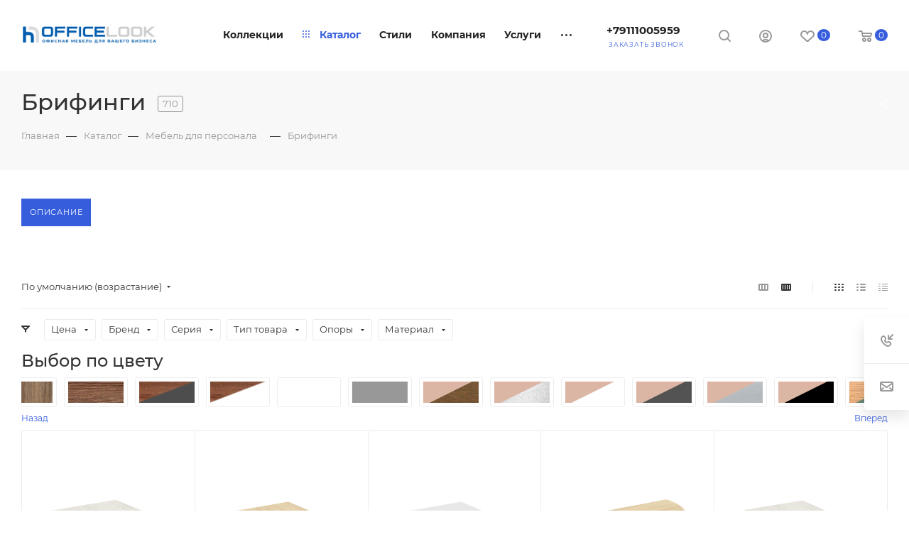

--- FILE ---
content_type: text/html; charset=UTF-8
request_url: https://officelook.ru/catalog/mebel-dlya-personala/brifingi/
body_size: 99845
content:
<!DOCTYPE html>
<html xmlns="http://www.w3.org/1999/xhtml" xml:lang="ru" lang="ru"  >
<head><link rel="next" href="https://officelook.ru/catalog/mebel-dlya-personala/brifingi/?PAGEN_1=2" />
<!-- Yandex.Metrika counter -->
<noscript><div><img data-lazyload class="lazy" src="[data-uri]" data-src="https://mc.yandex.ru/watch/96695587" style="position:absolute; left:-9999px;" alt="" /></div></noscript>
<!-- /Yandex.Metrika counter -->
	<title>Брифинги купить по лучшей цене в магазине offcelook.ru</title>
	<meta name="viewport" content="initial-scale=1.0, width=device-width, maximum-scale=1" />
	<meta name="HandheldFriendly" content="true" />
	<meta name="yes" content="yes" />
	<meta name="apple-mobile-web-app-status-bar-style" content="black" />
	<meta name="SKYPE_TOOLBAR" content="SKYPE_TOOLBAR_PARSER_COMPATIBLE" />
	<meta http-equiv="Content-Type" content="text/html; charset=UTF-8" />
<meta name="keywords" content="Брифинги" />
<meta name="description" content="Брифинги - купить по лучшей цене c доставкой и профессиональной сборкой. Огромный выбор. Гарантия до 5 лет. " />
<script data-skip-moving="true">(function(w, d, n) {var cl = "bx-core";var ht = d.documentElement;var htc = ht ? ht.className : undefined;if (htc === undefined || htc.indexOf(cl) !== -1){return;}var ua = n.userAgent;if (/(iPad;)|(iPhone;)/i.test(ua)){cl += " bx-ios";}else if (/Windows/i.test(ua)){cl += ' bx-win';}else if (/Macintosh/i.test(ua)){cl += " bx-mac";}else if (/Linux/i.test(ua) && !/Android/i.test(ua)){cl += " bx-linux";}else if (/Android/i.test(ua)){cl += " bx-android";}cl += (/(ipad|iphone|android|mobile|touch)/i.test(ua) ? " bx-touch" : " bx-no-touch");cl += w.devicePixelRatio && w.devicePixelRatio >= 2? " bx-retina": " bx-no-retina";if (/AppleWebKit/.test(ua)){cl += " bx-chrome";}else if (/Opera/.test(ua)){cl += " bx-opera";}else if (/Firefox/.test(ua)){cl += " bx-firefox";}ht.className = htc ? htc + " " + cl : cl;})(window, document, navigator);</script>

<link href="/bitrix/css/aspro.max/notice.min.css?17097581962876"  rel="stylesheet" />
<link href="/bitrix/js/ui/design-tokens/dist/ui.design-tokens.min.css?171779651523463"  rel="stylesheet" />
<link href="/bitrix/js/ui/fonts/opensans/ui.font.opensans.min.css?17097582002320"  rel="stylesheet" />
<link href="/bitrix/js/main/popup/dist/main.popup.bundle.min.css?174901793626589"  rel="stylesheet" />
<link href="/bitrix/templates/aspro_max_orig/components/bitrix/catalog/main/style.min.css?170975819552602"  rel="stylesheet" />
<link href="/bitrix/templates/aspro_max_orig/css/banners.min.css?170975819612753"  rel="stylesheet" />
<link href="/bitrix/components/aspro/smartseo.content/templates/.default/style.css?170975818780"  rel="stylesheet" />
<link href="/bitrix/templates/aspro_max_orig/components/bitrix/catalog.section/catalog_block/style.min.css?17097581952295"  rel="stylesheet" />
<link href="/bitrix/templates/aspro_max_orig/css/bonus-system.min.css?17097581961535"  rel="stylesheet" />
<link href="/bitrix/templates/aspro_max_orig/css/animation/animation_ext.css?17097581964934"  rel="stylesheet" />
<link href="/bitrix/templates/aspro_max_orig/css/slick.css?17097581961776"  data-template-style="true"  rel="stylesheet" />
<link href="/bitrix/templates/aspro_max_orig/css/fonts/montserrat/css/montserrat.min.css?17097581965716"  data-template-style="true"  rel="stylesheet" />
<link href="/bitrix/templates/aspro_max_orig/css/blocks/dark-light-theme.min.css?17097581962219"  data-template-style="true"  rel="stylesheet" />
<link href="/bitrix/templates/aspro_max_orig/css/colored.min.css?17097581963536"  data-template-style="true"  rel="stylesheet" />
<link href="/bitrix/templates/aspro_max_orig/css/lite.bootstrap.min.css?170975819610691"  data-template-style="true"  rel="stylesheet" />
<link href="/bitrix/templates/aspro_max_orig/css/styles.min.css?1709758196167849"  data-template-style="true"  rel="stylesheet" />
<link href="/bitrix/templates/aspro_max_orig/css/blocks/blocks.min.css?170975819618921"  data-template-style="true"  rel="stylesheet" />
<link href="/bitrix/templates/aspro_max_orig/css/blocks/common.blocks/counter-state/counter-state.min.css?1709758196291"  data-template-style="true"  rel="stylesheet" />
<link href="/bitrix/templates/aspro_max_orig/css/menu.min.css?170975819672218"  data-template-style="true"  rel="stylesheet" />
<link href="/bitrix/templates/aspro_max_orig/css/catalog.min.css?170975819614230"  data-template-style="true"  rel="stylesheet" />
<link href="/bitrix/templates/aspro_max_orig/vendor/css/ripple.css?1709758195854"  data-template-style="true"  rel="stylesheet" />
<link href="/bitrix/templates/aspro_max_orig/css/stores.min.css?17097581968771"  data-template-style="true"  rel="stylesheet" />
<link href="/bitrix/templates/aspro_max_orig/css/yandex_map.min.css?17097581966444"  data-template-style="true"  rel="stylesheet" />
<link href="/bitrix/templates/aspro_max_orig/css/header_fixed.min.css?17097581969972"  data-template-style="true"  rel="stylesheet" />
<link href="/bitrix/templates/aspro_max_orig/ajax/ajax.min.css?1709758195247"  data-template-style="true"  rel="stylesheet" />
<link href="/bitrix/templates/aspro_max_orig/css/searchtitle.min.css?17097581969480"  data-template-style="true"  rel="stylesheet" />
<link href="/bitrix/templates/aspro_max_orig/css/blocks/line-block.min.css?17097581964730"  data-template-style="true"  rel="stylesheet" />
<link href="/bitrix/templates/aspro_max_orig/components/bitrix/menu/top/style.min.css?1709758195187"  data-template-style="true"  rel="stylesheet" />
<link href="/bitrix/templates/aspro_max_orig/css/mega_menu.min.css?17097581961447"  data-template-style="true"  rel="stylesheet" />
<link href="/bitrix/templates/aspro_max_orig/components/bitrix/breadcrumb/main/style.min.css?17097581951923"  data-template-style="true"  rel="stylesheet" />
<link href="/bitrix/templates/aspro_max_orig/css/footer.min.css?170975819630980"  data-template-style="true"  rel="stylesheet" />
<link href="/bitrix/components/aspro/marketing.popup.max/templates/.default/style.min.css?17177968787500"  data-template-style="true"  rel="stylesheet" />
<link href="/bitrix/templates/aspro_max_orig/styles.css?171001519121781"  data-template-style="true"  rel="stylesheet" />
<link href="/bitrix/templates/aspro_max_orig/template_styles.css?1710015191486923"  data-template-style="true"  rel="stylesheet" />
<link href="/bitrix/templates/aspro_max_orig/css/header.min.css?170975819627301"  data-template-style="true"  rel="stylesheet" />
<link href="/bitrix/templates/aspro_max_orig/css/media.min.css?1709758196158068"  data-template-style="true"  rel="stylesheet" />
<link href="/bitrix/templates/aspro_max_orig/css/h1-medium.min.css?1709758196437"  data-template-style="true"  rel="stylesheet" />
<link href="/bitrix/templates/aspro_max_orig/themes/13/theme.min.css?170975819551135"  data-template-style="true"  rel="stylesheet" />
<link href="/bitrix/templates/aspro_max_orig/css/widths/width-2.min.css?17097581964349"  data-template-style="true"  rel="stylesheet" />
<link href="/bitrix/templates/aspro_max_orig/css/fonts/font-10.min.css?1709758196867"  data-template-style="true"  rel="stylesheet" />
<link href="/bitrix/templates/aspro_max_orig/css/custom.css?170975819611435"  data-template-style="true"  rel="stylesheet" />


<script type="extension/settings" data-extension="currency.currency-core">{"region":"ru"}</script>


<link href="/bitrix/templates/aspro_max_orig/css/critical.min.css?170975819624" data-skip-moving="true" rel="stylesheet">
<meta name="theme-color" content="#365edc">
<style>:root{--theme-base-color: #365edc;--theme-base-opacity-color: #365edc1a;--theme-base-color-hue:226;--theme-base-color-saturation:70%;--theme-base-color-lightness:54%;}</style>
<style>html {--theme-page-width: 1500px;--theme-page-width-padding: 30px}</style>
<script data-skip-moving="true">window.lazySizesConfig = window.lazySizesConfig || {};lazySizesConfig.loadMode = 1;lazySizesConfig.expand = 200;lazySizesConfig.expFactor = 1;lazySizesConfig.hFac = 0.1;window.lazySizesConfig.lazyClass = "lazy";</script>
<script src="/bitrix/templates/aspro_max_orig/js/ls.unveilhooks.min.js" data-skip-moving="true" defer></script>
<script src="/bitrix/templates/aspro_max_orig/js/lazysizes.min.js" data-skip-moving="true" defer></script>
<link href="/bitrix/templates/aspro_max_orig/css/print.min.css?170975819621755" data-template-style="true" rel="stylesheet" media="print">
					<script data-skip-moving="true" src="/bitrix/js/main/jquery/jquery-3.6.0.min.js"></script>
					<script data-skip-moving="true" src="/bitrix/templates/aspro_max_orig/js/speed.min.js?=1709758196"></script>
<link rel="shortcut icon" href="/favicon.png" type="image/png" />
<link rel="apple-touch-icon" sizes="180x180" href="/upload/CMax/872/1jp32e0pdp1hfrqls5dl1sfuzpjc6hyg.png" />
<meta property="ya:interaction" content="XML_FORM" />
<meta property="ya:interaction:url" content="https://officelook.ru/catalog/mebel-dlya-personala/brifingi/?mode=xml" />
<meta property="og:image" content="https://officelook.ru:443/upload/iblock/004/nqlwhpl5m7ix2nt2m1cypdlu4ud1r10x/brifing_ofisnyi.webp" />
<link rel="image_src" href="https://officelook.ru:443/upload/iblock/004/nqlwhpl5m7ix2nt2m1cypdlu4ud1r10x/brifing_ofisnyi.webp"  />
<meta property="og:title" content="Брифинги купить по лучшей цене в магазине offcelook.ru" />
<meta property="og:type" content="website" />
<meta property="og:url" content="https://officelook.ru:443/catalog/mebel-dlya-personala/brifingi/" />
<meta property="og:description" content="Брифинги - купить по лучшей цене c доставкой и профессиональной сборкой. Огромный выбор. Гарантия до 5 лет. " />
<script src="/bitrix/templates/aspro_max_orig/js/fetch/bottom_panel.min.js?1709758196840" data-skip-moving="true" defer=""></script>
<!-- dev2fun module opengraph -->
<meta property="og:title" content="Брифинги купить по лучшей цене в магазине offcelook.ru"/>
<meta property="og:description" content="Брифинги - купить по лучшей цене c доставкой и профессиональной сборкой. Огромный выбор. Гарантия до 5 лет."/>
<meta property="og:url" content="https://officelook.ru/catalog/mebel-dlya-personala/brifingi/"/>
<meta property="og:type" content="website"/>
<meta property="og:site_name" content="Офисная мебель"/>
<!-- /dev2fun module opengraph -->

    <meta name="google-site-verification" content="7NkJ1X0ylGfF8Xlmm5DU1MnDyyNJo58xJigT8AWNo_E" />
    <meta name="yandex-verification" content="ac42dd1237367b36" />
	<style>html {--fixed-header:80px;}</style>	</head>
<body class=" site_s1  fill_bg_n catalog-delayed-btn-Y theme-light" id="main" data-site="/">
		
	<div id="panel"></div>
	
				<!--'start_frame_cache_basketitems-component-block'-->												<div id="ajax_basket"></div>
					<!--'end_frame_cache_basketitems-component-block'-->								<div class="cd-modal-bg"></div>
		<script data-skip-moving="true">var solutionName = 'arMaxOptions';</script>
		<script src="/bitrix/templates/aspro_max_orig/js/setTheme.php?site_id=s1&site_dir=/" data-skip-moving="true"></script>
				<div class="wrapper1  header_bglight bg_none wides_menu has-secion-banner re-light-menu-color catalog_page basket_normal basket_fill_WHITE side_LEFT block_side_NORMAL catalog_icons_Y banner_auto with_fast_view mheader-v4 header-v20 header-font-lower_Y regions_N title_position_CENTERED footer-v7 front-vindex1 mfixed_Y mfixed_view_always title-v2 lazy_Y with_phones compact-catalog normal-catalog-img landing-slider big-banners-mobile-slider bottom-icons-panel-N compact-breadcrumbs-slider catalog-delayed-btn-Y  ">

<div class="mega_fixed_menu scrollblock">
	<div class="maxwidth-theme">
		<svg class="svg svg-close" width="14" height="14" viewBox="0 0 14 14">
		  <path data-name="Rounded Rectangle 568 copy 16" d="M1009.4,953l5.32,5.315a0.987,0.987,0,0,1,0,1.4,1,1,0,0,1-1.41,0L1008,954.4l-5.32,5.315a0.991,0.991,0,0,1-1.4-1.4L1006.6,953l-5.32-5.315a0.991,0.991,0,0,1,1.4-1.4l5.32,5.315,5.31-5.315a1,1,0,0,1,1.41,0,0.987,0.987,0,0,1,0,1.4Z" transform="translate(-1001 -946)"></path>
		</svg>
		<i class="svg svg-close mask arrow"></i>
		<div class="row">
			<div class="col-md-9">
				<div class="left_menu_block">
					<div class="logo_block flexbox flexbox--row align-items-normal">
						<div class="logo">
							<a href="/"><img src="/upload/CMax/9cd/z56xv0n9jid72uaxpz2hwfc1primiiew.png" alt="Офисная мебель" title="Офисная мебель" data-src="" /></a>						</div>
						<div class="top-description addr">
													</div>
					</div>
					<div class="search_block">
						<div class="search_wrap">
							<div class="search-block">
									<div class="search-wrapper">
		<div id="title-search_mega_menu">
			<form action="/catalog/" class="search search--hastype">
				<div class="search-input-div">
					<input class="search-input" id="title-search-input_mega_menu" type="text" name="q" value="" placeholder="Поиск" size="20" maxlength="50" autocomplete="off" />
				</div>
				<div class="search-button-div">
					<button class="btn btn-search" type="submit" name="s" value="Найти"><i class="svg search2  inline " aria-hidden="true"><svg width="17" height="17" ><use xlink:href="/bitrix/templates/aspro_max_orig/images/svg/header_icons_srite.svg#search"></use></svg></i></button>
											<div class="dropdown-select searchtype">
							<input type="hidden" name="type" value="catalog" />
							<div class="dropdown-select__title darken font_xs">
								<span>Каталог</span>
								<i class="svg  svg-inline-search-down" aria-hidden="true" ><svg xmlns="http://www.w3.org/2000/svg" width="5" height="3" viewBox="0 0 5 3"><path class="cls-1" d="M250,80h5l-2.5,3Z" transform="translate(-250 -80)"/></svg></i>							</div>
							<div class="dropdown-select__list dropdown-menu-wrapper" role="menu">
								<!--noindex-->
								<div class="dropdown-menu-inner rounded3">
									<div class="dropdown-select__list-item font_xs">
										<span class="dropdown-select__list-link darken" data-type="all">
											<span>По всему сайту</span>
										</span>
									</div>
									<div class="dropdown-select__list-item font_xs">
										<span class="dropdown-select__list-link dropdown-select__list-link--current" data-type="catalog">
											<span>По каталогу</span>
										</span>
									</div>
								</div>
								<!--/noindex-->
							</div>
						</div>
					<span class="close-block inline-search-hide"><span class="svg svg-close close-icons"></span></span>
				</div>
			</form>
		</div>
	</div>
							</div>
						</div>
					</div>
										<!-- noindex -->

	<div class="burger_menu_wrapper">
		
			<div class="top_link_wrapper">
				<div class="menu-item dropdown /catalog wide_menu  active">
					<div class="wrap">
						<a class="dropdown-toggle" href="/catalog/">
							<div class="link-title color-theme-hover">
																	<i class="svg inline  svg-inline-icon_catalog" aria-hidden="true" ><svg xmlns="http://www.w3.org/2000/svg" width="10" height="10" viewBox="0 0 10 10"><path  data-name="Rounded Rectangle 969 copy 7" class="cls-1" d="M644,76a1,1,0,1,1-1,1A1,1,0,0,1,644,76Zm4,0a1,1,0,1,1-1,1A1,1,0,0,1,648,76Zm4,0a1,1,0,1,1-1,1A1,1,0,0,1,652,76Zm-8,4a1,1,0,1,1-1,1A1,1,0,0,1,644,80Zm4,0a1,1,0,1,1-1,1A1,1,0,0,1,648,80Zm4,0a1,1,0,1,1-1,1A1,1,0,0,1,652,80Zm-8,4a1,1,0,1,1-1,1A1,1,0,0,1,644,84Zm4,0a1,1,0,1,1-1,1A1,1,0,0,1,648,84Zm4,0a1,1,0,1,1-1,1A1,1,0,0,1,652,84Z" transform="translate(-643 -76)"/></svg></i>																Каталог							</div>
						</a>
													<span class="tail"></span>
							<div class="burger-dropdown-menu row">
								<div class="menu-wrapper" >
									
																														<div class="col-md-4 dropdown-submenu  has_img">
																						<a href="/catalog/kabinet-rukovoditelya/" class="color-theme-hover" title="Кабинет руководителя">
												<span class="name option-font-bold">Кабинет руководителя</span>
											</a>
																								<div class="burger-dropdown-menu toggle_menu">
																																									<div class="menu-item   ">
															<a href="/catalog/kabinet-rukovoditelya/stoly-rukovoditelya/" title="Столы руководителя">
																<span class="name color-theme-hover">Столы руководителя</span>
															</a>
																													</div>
																																									<div class="menu-item   ">
															<a href="/catalog/kabinet-rukovoditelya/stoly-dlya-peregovorov/" title="Столы для переговоров">
																<span class="name color-theme-hover">Столы для переговоров</span>
															</a>
																													</div>
																																									<div class="menu-item   ">
															<a href="/catalog/kabinet-rukovoditelya/brifingi-dlya-rukovoditelya/" title="Брифинги для руководителя">
																<span class="name color-theme-hover">Брифинги для руководителя</span>
															</a>
																													</div>
																																									<div class="menu-item   ">
															<a href="/catalog/kabinet-rukovoditelya/tumby-v-kabinet/" title="Тумбы в кабинет">
																<span class="name color-theme-hover">Тумбы в кабинет</span>
															</a>
																													</div>
																																									<div class="menu-item   ">
															<a href="/catalog/kabinet-rukovoditelya/shkafy-v-kabinet/" title="Шкафы в кабинет">
																<span class="name color-theme-hover">Шкафы в кабинет</span>
															</a>
																													</div>
																																									<div class="menu-item   ">
															<a href="/catalog/kabinet-rukovoditelya/dop-elementy/" title="Доп. элементы">
																<span class="name color-theme-hover">Доп. элементы</span>
															</a>
																													</div>
																									</div>
																					</div>
									
																														<div class="col-md-4 dropdown-submenu active has_img">
																						<a href="/catalog/mebel-dlya-personala/" class="color-theme-hover" title="Мебель для персонала">
												<span class="name option-font-bold">Мебель для персонала</span>
											</a>
																								<div class="burger-dropdown-menu toggle_menu">
																																									<div class="menu-item   ">
															<a href="/catalog/mebel-dlya-personala/stoly-ofisnye/" title="Столы офисные">
																<span class="name color-theme-hover">Столы офисные</span>
															</a>
																													</div>
																																									<div class="menu-item   ">
															<a href="/catalog/mebel-dlya-personala/shkafy-ofisnye/" title="Шкафы офисные">
																<span class="name color-theme-hover">Шкафы офисные</span>
															</a>
																													</div>
																																									<div class="menu-item   ">
															<a href="/catalog/mebel-dlya-personala/tumby-ofisnye/" title="Тумбы офисные">
																<span class="name color-theme-hover">Тумбы офисные</span>
															</a>
																													</div>
																																									<div class="menu-item   active">
															<a href="/catalog/mebel-dlya-personala/brifingi/" title="Брифинги">
																<span class="name color-theme-hover">Брифинги</span>
															</a>
																													</div>
																																									<div class="menu-item   ">
															<a href="/catalog/mebel-dlya-personala/bench-sistemy/" title="Бэнч системы">
																<span class="name color-theme-hover">Бэнч системы</span>
															</a>
																													</div>
																																									<div class="menu-item   ">
															<a href="/catalog/mebel-dlya-personala/stoly-na-metallokarkase/" title="Столы на металлокаркасе">
																<span class="name color-theme-hover">Столы на металлокаркасе</span>
															</a>
																													</div>
																																									<div class="menu-item   ">
															<a href="/catalog/mebel-dlya-personala/stoly-podemnye/" title="Столы подъемные">
																<span class="name color-theme-hover">Столы подъемные</span>
															</a>
																													</div>
																																									<div class="menu-item   ">
															<a href="/catalog/mebel-dlya-personala/dopolnitelnye-elementy/" title="Дополнительные элементы">
																<span class="name color-theme-hover">Дополнительные элементы</span>
															</a>
																													</div>
																									</div>
																					</div>
									
																														<div class="col-md-4 dropdown-submenu  has_img">
																						<a href="/catalog/ofisnye-divany/" class="color-theme-hover" title="Офисные диваны">
												<span class="name option-font-bold">Офисные диваны</span>
											</a>
																								<div class="burger-dropdown-menu toggle_menu">
																																									<div class="menu-item   ">
															<a href="/catalog/ofisnye-divany/divany-odnomestnye/" title="Диваны одноместные">
																<span class="name color-theme-hover">Диваны одноместные</span>
															</a>
																													</div>
																																									<div class="menu-item   ">
															<a href="/catalog/ofisnye-divany/divany-dvukhmestnye/" title="Диваны двухместные">
																<span class="name color-theme-hover">Диваны двухместные</span>
															</a>
																													</div>
																																									<div class="menu-item   ">
															<a href="/catalog/ofisnye-divany/divany-trekhmestnye/" title="Диваны трехместные">
																<span class="name color-theme-hover">Диваны трехместные</span>
															</a>
																													</div>
																																									<div class="menu-item   ">
															<a href="/catalog/ofisnye-divany/divany-chetyrekhmestnye/" title="Диваны четырехместные">
																<span class="name color-theme-hover">Диваны четырехместные</span>
															</a>
																													</div>
																																									<div class="menu-item   ">
															<a href="/catalog/ofisnye-divany/uglovye-sektsii/" title="Угловые секции">
																<span class="name color-theme-hover">Угловые секции</span>
															</a>
																													</div>
																																									<div class="menu-item   ">
															<a href="/catalog/ofisnye-divany/iz-naturalnoy-kozhi/" title="Из натуральной кожи">
																<span class="name color-theme-hover">Из натуральной кожи</span>
															</a>
																													</div>
																									</div>
																					</div>
									
																														<div class="col-md-4 dropdown-submenu  has_img">
																						<a href="/catalog/stoyki-resepshen/" class="color-theme-hover" title="Стойки ресепшен">
												<span class="name option-font-bold">Стойки ресепшен</span>
											</a>
																								<div class="burger-dropdown-menu toggle_menu">
																																									<div class="menu-item   ">
															<a href="/catalog/stoyki-resepshen/pryamye/" title="Прямые">
																<span class="name color-theme-hover">Прямые</span>
															</a>
																													</div>
																																									<div class="menu-item   ">
															<a href="/catalog/stoyki-resepshen/uglovye/" title="Угловые">
																<span class="name color-theme-hover">Угловые</span>
															</a>
																													</div>
																																									<div class="menu-item   ">
															<a href="/catalog/stoyki-resepshen/radiusnye/" title="Радиусные">
																<span class="name color-theme-hover">Радиусные</span>
															</a>
																													</div>
																									</div>
																					</div>
									
																														<div class="col-md-4 dropdown-submenu  has_img">
																						<a href="/catalog/ofisnye-peregorodki/" class="color-theme-hover" title="Офисные перегородки">
												<span class="name option-font-bold">Офисные перегородки</span>
											</a>
																								<div class="burger-dropdown-menu toggle_menu">
																																									<div class="menu-item   ">
															<a href="/catalog/ofisnye-peregorodki/vysokie/" title="Высокие">
																<span class="name color-theme-hover">Высокие</span>
															</a>
																													</div>
																																									<div class="menu-item   ">
															<a href="/catalog/ofisnye-peregorodki/tkanevye/" title="Тканевые">
																<span class="name color-theme-hover">Тканевые</span>
															</a>
																													</div>
																																									<div class="menu-item   ">
															<a href="/catalog/ofisnye-peregorodki/nastolnye/" title="Настольные">
																<span class="name color-theme-hover">Настольные</span>
															</a>
																													</div>
																																									<div class="menu-item   ">
															<a href="/catalog/ofisnye-peregorodki/napolnye/" title="Напольные">
																<span class="name color-theme-hover">Напольные</span>
															</a>
																													</div>
																																									<div class="menu-item   ">
															<a href="/catalog/ofisnye-peregorodki/mobilnye/" title="Мобильные">
																<span class="name color-theme-hover">Мобильные</span>
															</a>
																													</div>
																																									<div class="menu-item   ">
															<a href="/catalog/ofisnye-peregorodki/statsionarnye/" title="Стационарные">
																<span class="name color-theme-hover">Стационарные</span>
															</a>
																													</div>
																																									<div class="menu-item   ">
															<a href="/catalog/ofisnye-peregorodki/ekran/" title="Экран">
																<span class="name color-theme-hover">Экран</span>
															</a>
																													</div>
																									</div>
																					</div>
									
																														<div class="col-md-4 dropdown-submenu  has_img">
																						<a href="/catalog/mebel-dlya-gostinits/" class="color-theme-hover" title="Мебель для гостиниц">
												<span class="name option-font-bold">Мебель для гостиниц</span>
											</a>
																								<div class="burger-dropdown-menu toggle_menu">
																																									<div class="menu-item   ">
															<a href="/catalog/mebel-dlya-gostinits/krovati/" title="Кровати">
																<span class="name color-theme-hover">Кровати</span>
															</a>
																													</div>
																																									<div class="menu-item   ">
															<a href="/catalog/mebel-dlya-gostinits/tumby/" title="Тумбы">
																<span class="name color-theme-hover">Тумбы</span>
															</a>
																													</div>
																																									<div class="menu-item   ">
															<a href="/catalog/mebel-dlya-gostinits/shkafy/" title="Шкафы">
																<span class="name color-theme-hover">Шкафы</span>
															</a>
																													</div>
																																									<div class="menu-item   ">
															<a href="/catalog/mebel-dlya-gostinits/matrasy/" title="Матрасы">
																<span class="name color-theme-hover">Матрасы</span>
															</a>
																													</div>
																																									<div class="menu-item   ">
															<a href="/catalog/mebel-dlya-gostinits/polki/" title="Полки">
																<span class="name color-theme-hover">Полки</span>
															</a>
																													</div>
																																									<div class="menu-item   ">
															<a href="/catalog/mebel-dlya-gostinits/stoly/" title="Столы">
																<span class="name color-theme-hover">Столы</span>
															</a>
																													</div>
																																									<div class="menu-item   ">
															<a href="/catalog/mebel-dlya-gostinits/veshalki-dlya-gostinits/" title="Вешалки для гостиниц">
																<span class="name color-theme-hover">Вешалки для гостиниц</span>
															</a>
																													</div>
																																									<div class="menu-item   ">
															<a href="/catalog/mebel-dlya-gostinits/zerkala/" title="Зеркала">
																<span class="name color-theme-hover">Зеркала</span>
															</a>
																													</div>
																																									<div class="menu-item   ">
															<a href="/catalog/mebel-dlya-gostinits/prikhozhie/" title="Прихожие">
																<span class="name color-theme-hover">Прихожие</span>
															</a>
																													</div>
																																									<div class="menu-item   ">
															<a href="/catalog/mebel-dlya-gostinits/dop-elementy/" title="Доп. элементы">
																<span class="name color-theme-hover">Доп. элементы</span>
															</a>
																													</div>
																									</div>
																					</div>
									
																														<div class="col-md-4 dropdown-submenu  has_img">
																						<a href="/catalog/metallicheskaya-mebel/" class="color-theme-hover" title="Металлическая мебель">
												<span class="name option-font-bold">Металлическая мебель</span>
											</a>
																								<div class="burger-dropdown-menu toggle_menu">
																																									<div class="menu-item   ">
															<a href="/catalog/metallicheskaya-mebel/shkafy-dlya-odezhdy/" title="Шкафы для одежды">
																<span class="name color-theme-hover">Шкафы для одежды</span>
															</a>
																													</div>
																																									<div class="menu-item   ">
															<a href="/catalog/metallicheskaya-mebel/shkafy-bukhgalterskie/" title="Шкафы бухгалтерские">
																<span class="name color-theme-hover">Шкафы бухгалтерские</span>
															</a>
																													</div>
																																									<div class="menu-item   ">
															<a href="/catalog/metallicheskaya-mebel/shkafy-arkhivnye/" title="Шкафы архивные">
																<span class="name color-theme-hover">Шкафы архивные</span>
															</a>
																													</div>
																																									<div class="menu-item   ">
															<a href="/catalog/metallicheskaya-mebel/stellazhi/" title="Стеллажи">
																<span class="name color-theme-hover">Стеллажи</span>
															</a>
																													</div>
																																									<div class="menu-item   ">
															<a href="/catalog/metallicheskaya-mebel/seyfy/" title="Сейфы">
																<span class="name color-theme-hover">Сейфы</span>
															</a>
																													</div>
																																									<div class="menu-item   ">
															<a href="/catalog/metallicheskaya-mebel/kartoteki/" title="Картотеки">
																<span class="name color-theme-hover">Картотеки</span>
															</a>
																													</div>
																									</div>
																					</div>
									
																														<div class="col-md-4 dropdown-submenu  has_img">
																						<a href="/catalog/kukhni-dlya-ofisa/" class="color-theme-hover" title="Кухни для офиса">
												<span class="name option-font-bold">Кухни для офиса</span>
											</a>
																								<div class="burger-dropdown-menu toggle_menu">
																																									<div class="menu-item   ">
															<a href="/catalog/kukhni-dlya-ofisa/mini-kukhni/" title="Мини кухни">
																<span class="name color-theme-hover">Мини кухни</span>
															</a>
																													</div>
																																									<div class="menu-item   ">
															<a href="/catalog/kukhni-dlya-ofisa/kukhni-modulnye/" title="Кухни модульные">
																<span class="name color-theme-hover">Кухни модульные</span>
															</a>
																													</div>
																									</div>
																					</div>
									
																														<div class="col-md-4 dropdown-submenu  has_img">
																						<a href="/catalog/shkafy-kupe/" class="color-theme-hover" title="Шкафы-купе">
												<span class="name option-font-bold">Шкафы-купе</span>
											</a>
																								<div class="burger-dropdown-menu toggle_menu">
																																									<div class="menu-item   ">
															<a href="/catalog/shkafy-kupe/maris/" title="Maris">
																<span class="name color-theme-hover">Maris</span>
															</a>
																													</div>
																									</div>
																					</div>
									
																														<div class="col-md-4   has_img">
																						<a href="/catalog/domashniy-ofis/" class="color-theme-hover" title="Домашний офис">
												<span class="name option-font-bold">Домашний офис</span>
											</a>
																					</div>
									
																														<div class="col-md-4 dropdown-submenu  has_img">
																						<a href="/catalog/ofisnye-kresla-i-stulya/" class="color-theme-hover" title="Офисные кресла и стулья">
												<span class="name option-font-bold">Офисные кресла и стулья</span>
											</a>
																								<div class="burger-dropdown-menu toggle_menu">
																																									<div class="menu-item   ">
															<a href="/catalog/ofisnye-kresla-i-stulya/kresla-rukovoditelya/" title="Кресла руководителя">
																<span class="name color-theme-hover">Кресла руководителя</span>
															</a>
																													</div>
																																									<div class="menu-item   ">
															<a href="/catalog/ofisnye-kresla-i-stulya/kresla-ofisnye/" title="Кресла офисные">
																<span class="name color-theme-hover">Кресла офисные</span>
															</a>
																													</div>
																																									<div class="menu-item   ">
															<a href="/catalog/ofisnye-kresla-i-stulya/stulya-ofisnye/" title="Стулья офисные">
																<span class="name color-theme-hover">Стулья офисные</span>
															</a>
																													</div>
																																									<div class="menu-item   ">
															<a href="/catalog/ofisnye-kresla-i-stulya/konferents-kresla/" title="Конференц-кресла">
																<span class="name color-theme-hover">Конференц-кресла</span>
															</a>
																													</div>
																																									<div class="menu-item   ">
															<a href="/catalog/ofisnye-kresla-i-stulya/ergonomichnye-kresla/" title="Эргономичные кресла">
																<span class="name color-theme-hover">Эргономичные кресла</span>
															</a>
																													</div>
																																									<div class="menu-item   ">
															<a href="/catalog/ofisnye-kresla-i-stulya/geymerskie-kresla/" title="Геймерские кресла">
																<span class="name color-theme-hover">Геймерские кресла</span>
															</a>
																													</div>
																																									<div class="menu-item   ">
															<a href="/catalog/ofisnye-kresla-i-stulya/kresla-samuray/" title="Кресла Самурай">
																<span class="name color-theme-hover">Кресла Самурай</span>
															</a>
																													</div>
																																									<div class="menu-item   ">
															<a href="/catalog/ofisnye-kresla-i-stulya/kresla-usilennye/" title="Кресла усиленные">
																<span class="name color-theme-hover">Кресла усиленные</span>
															</a>
																													</div>
																																									<div class="menu-item   ">
															<a href="/catalog/ofisnye-kresla-i-stulya/stulya-barnye/" title="Стулья барные">
																<span class="name color-theme-hover">Стулья барные</span>
															</a>
																													</div>
																																									<div class="menu-item   ">
															<a href="/catalog/ofisnye-kresla-i-stulya/detskie-kresla/" title="Детские кресла">
																<span class="name color-theme-hover">Детские кресла</span>
															</a>
																													</div>
																																									<div class="menu-item collapsed  ">
															<a href="/catalog/ofisnye-kresla-i-stulya/obedennye-stulya-i-kresla/" title="Обеденные стулья и кресла">
																<span class="name color-theme-hover">Обеденные стулья и кресла</span>
															</a>
																													</div>
																									</div>
																					</div>
									
																														<div class="col-md-4 dropdown-submenu  has_img">
																						<a href="/catalog/aksessuary/" class="color-theme-hover" title="Аксессуары">
												<span class="name option-font-bold">Аксессуары</span>
											</a>
																								<div class="burger-dropdown-menu toggle_menu">
																																									<div class="menu-item   ">
															<a href="/catalog/aksessuary/veshalki/" title="Вешалки">
																<span class="name color-theme-hover">Вешалки</span>
															</a>
																													</div>
																																									<div class="menu-item   ">
															<a href="/catalog/aksessuary/zhurnalnye-stoly/" title="Журнальные столы">
																<span class="name color-theme-hover">Журнальные столы</span>
															</a>
																													</div>
																																									<div class="menu-item   ">
															<a href="/catalog/aksessuary/byuvary/" title="Бювары">
																<span class="name color-theme-hover">Бювары</span>
															</a>
																													</div>
																									</div>
																					</div>
																	</div>
							</div>
											</div>
				</div>
			</div>
					
		<div class="bottom_links_wrapper row">
								<div class="menu-item col-md-4 unvisible dropdown   ">
					<div class="wrap">
						<a class="dropdown-toggle" href="/catalog/collections/">
							<div class="link-title color-theme-hover">
																Коллекции							</div>
						</a>
													<span class="tail"></span>
							<div class="burger-dropdown-menu">
								<div class="menu-wrapper" >
									
																														<div class="dropdown-submenu  ">
																						<a href="/catalog/collections/kollektsii-kabinetov-rukovoditelya/" class="color-theme-hover" title="Коллекции кабинетов руководителя">
												<span class="name option-font-bold">Коллекции кабинетов руководителя</span>
											</a>
																								<div class="burger-dropdown-menu with_padding toggle_menu">
																																									<div class="menu-item   ">
															<a href="/catalog/collections/kollektsii-kabinetov-rukovoditelya/kabinet-alto/" title=" Alto">
																<span class="name color-theme-hover"> Alto</span>
															</a>
																													</div>
																																									<div class="menu-item   ">
															<a href="/catalog/collections/kollektsii-kabinetov-rukovoditelya/kabinet-amber/" title=" Amber">
																<span class="name color-theme-hover"> Amber</span>
															</a>
																													</div>
																																									<div class="menu-item   ">
															<a href="/catalog/collections/kollektsii-kabinetov-rukovoditelya/kabinet-asti/" title=" Asti">
																<span class="name color-theme-hover"> Asti</span>
															</a>
																													</div>
																																									<div class="menu-item   ">
															<a href="/catalog/collections/kollektsii-kabinetov-rukovoditelya/kabinet-atlas/" title=" Atlas">
																<span class="name color-theme-hover"> Atlas</span>
															</a>
																													</div>
																																									<div class="menu-item   ">
															<a href="/catalog/collections/kollektsii-kabinetov-rukovoditelya/kabinet-b-tone/" title=" B-tone">
																<span class="name color-theme-hover"> B-tone</span>
															</a>
																													</div>
																																									<div class="menu-item   ">
															<a href="/catalog/collections/kollektsii-kabinetov-rukovoditelya/kabinet-bern/" title=" Bern">
																<span class="name color-theme-hover"> Bern</span>
															</a>
																													</div>
																																									<div class="menu-item   ">
															<a href="/catalog/collections/kollektsii-kabinetov-rukovoditelya/kabinet-bonn/" title=" Bonn">
																<span class="name color-theme-hover"> Bonn</span>
															</a>
																													</div>
																																									<div class="menu-item   ">
															<a href="/catalog/collections/kollektsii-kabinetov-rukovoditelya/kabinet-born/" title=" Born">
																<span class="name color-theme-hover"> Born</span>
															</a>
																													</div>
																																									<div class="menu-item   ">
															<a href="/catalog/collections/kollektsii-kabinetov-rukovoditelya/kabinet-boston/" title=" Boston">
																<span class="name color-theme-hover"> Boston</span>
															</a>
																													</div>
																																									<div class="menu-item   ">
															<a href="/catalog/collections/kollektsii-kabinetov-rukovoditelya/kabinet-bristol/" title=" Bristol">
																<span class="name color-theme-hover"> Bristol</span>
															</a>
																													</div>
																																									<div class="menu-item collapsed  ">
															<a href="/catalog/collections/kollektsii-kabinetov-rukovoditelya/kabinet-capital/" title=" Capital">
																<span class="name color-theme-hover"> Capital</span>
															</a>
																													</div>
																																									<div class="menu-item collapsed  ">
															<a href="/catalog/collections/kollektsii-kabinetov-rukovoditelya/kabinet-chicago/" title=" Chicago">
																<span class="name color-theme-hover"> Chicago</span>
															</a>
																													</div>
																																									<div class="menu-item collapsed  ">
															<a href="/catalog/collections/kollektsii-kabinetov-rukovoditelya/kabinet-corner/" title=" Corner">
																<span class="name color-theme-hover"> Corner</span>
															</a>
																													</div>
																																									<div class="menu-item collapsed  ">
															<a href="/catalog/collections/kollektsii-kabinetov-rukovoditelya/kabinet-dali/" title=" Dali">
																<span class="name color-theme-hover"> Dali</span>
															</a>
																													</div>
																																									<div class="menu-item collapsed  ">
															<a href="/catalog/collections/kollektsii-kabinetov-rukovoditelya/kabinet-davos/" title=" Davos">
																<span class="name color-theme-hover"> Davos</span>
															</a>
																													</div>
																																									<div class="menu-item collapsed  ">
															<a href="/catalog/collections/kollektsii-kabinetov-rukovoditelya/kabinet-dioni/" title=" Dioni">
																<span class="name color-theme-hover"> Dioni</span>
															</a>
																													</div>
																																									<div class="menu-item collapsed  ">
															<a href="/catalog/collections/kollektsii-kabinetov-rukovoditelya/kabinet-festus/" title=" Festus">
																<span class="name color-theme-hover"> Festus</span>
															</a>
																													</div>
																																									<div class="menu-item collapsed  ">
															<a href="/catalog/collections/kollektsii-kabinetov-rukovoditelya/kabinet-first/" title=" First">
																<span class="name color-theme-hover"> First</span>
															</a>
																													</div>
																																									<div class="menu-item collapsed  ">
															<a href="/catalog/collections/kollektsii-kabinetov-rukovoditelya/kabinet-fort/" title=" Fort">
																<span class="name color-theme-hover"> Fort</span>
															</a>
																													</div>
																																									<div class="menu-item collapsed  ">
															<a href="/catalog/collections/kollektsii-kabinetov-rukovoditelya/kabinet-grand/" title=" Grand">
																<span class="name color-theme-hover"> Grand</span>
															</a>
																													</div>
																																									<div class="menu-item collapsed  ">
															<a href="/catalog/collections/kollektsii-kabinetov-rukovoditelya/kabinet-harvard/" title=" Harvard">
																<span class="name color-theme-hover"> Harvard</span>
															</a>
																													</div>
																																									<div class="menu-item collapsed  ">
															<a href="/catalog/collections/kollektsii-kabinetov-rukovoditelya/kabinet-irvin/" title=" Irvin">
																<span class="name color-theme-hover"> Irvin</span>
															</a>
																													</div>
																																									<div class="menu-item collapsed  ">
															<a href="/catalog/collections/kollektsii-kabinetov-rukovoditelya/kabinet-kingston/" title=" Kingston">
																<span class="name color-theme-hover"> Kingston</span>
															</a>
																													</div>
																																									<div class="menu-item collapsed  ">
															<a href="/catalog/collections/kollektsii-kabinetov-rukovoditelya/kabinet-line/" title=" Line">
																<span class="name color-theme-hover"> Line</span>
															</a>
																													</div>
																																									<div class="menu-item collapsed  ">
															<a href="/catalog/collections/kollektsii-kabinetov-rukovoditelya/kabinet-lion/" title=" Lion">
																<span class="name color-theme-hover"> Lion</span>
															</a>
																													</div>
																																									<div class="menu-item collapsed  ">
															<a href="/catalog/collections/kollektsii-kabinetov-rukovoditelya/kabinet-liverpool/" title=" Liverpool">
																<span class="name color-theme-hover"> Liverpool</span>
															</a>
																													</div>
																																									<div class="menu-item collapsed  ">
															<a href="/catalog/collections/kollektsii-kabinetov-rukovoditelya/kabinet-metal-system-direct/" title=" Metal System Direct">
																<span class="name color-theme-hover"> Metal System Direct</span>
															</a>
																													</div>
																																									<div class="menu-item collapsed  ">
															<a href="/catalog/collections/kollektsii-kabinetov-rukovoditelya/kabinet-ministry/" title=" Ministry">
																<span class="name color-theme-hover"> Ministry</span>
															</a>
																													</div>
																																									<div class="menu-item collapsed  ">
															<a href="/catalog/collections/kollektsii-kabinetov-rukovoditelya/kabinet-monza/" title=" Monza">
																<span class="name color-theme-hover"> Monza</span>
															</a>
																													</div>
																																									<div class="menu-item collapsed  ">
															<a href="/catalog/collections/kollektsii-kabinetov-rukovoditelya/kabinet-morris-trend/" title=" Morris Trend">
																<span class="name color-theme-hover"> Morris Trend</span>
															</a>
																													</div>
																																									<div class="menu-item collapsed  ">
															<a href="/catalog/collections/kollektsii-kabinetov-rukovoditelya/kabinet-morris-glyanets/" title=" Morris глянец">
																<span class="name color-theme-hover"> Morris глянец</span>
															</a>
																													</div>
																																									<div class="menu-item collapsed  ">
															<a href="/catalog/collections/kollektsii-kabinetov-rukovoditelya/kabinet-oliver/" title=" Oliver">
																<span class="name color-theme-hover"> Oliver</span>
															</a>
																													</div>
																																									<div class="menu-item collapsed  ">
															<a href="/catalog/collections/kollektsii-kabinetov-rukovoditelya/kabinet-onix-direct/" title=" Onix Direct">
																<span class="name color-theme-hover"> Onix Direct</span>
															</a>
																													</div>
																																									<div class="menu-item collapsed  ">
															<a href="/catalog/collections/kollektsii-kabinetov-rukovoditelya/kabinet-onix-direct-lux/" title=" Onix Direct Lux">
																<span class="name color-theme-hover"> Onix Direct Lux</span>
															</a>
																													</div>
																																									<div class="menu-item collapsed  ">
															<a href="/catalog/collections/kollektsii-kabinetov-rukovoditelya/kabinet-onix-wood-direct/" title=" Onix Wood Direct">
																<span class="name color-theme-hover"> Onix Wood Direct</span>
															</a>
																													</div>
																																									<div class="menu-item collapsed  ">
															<a href="/catalog/collections/kollektsii-kabinetov-rukovoditelya/kabinet-princeton/" title=" Princeton">
																<span class="name color-theme-hover"> Princeton</span>
															</a>
																													</div>
																																									<div class="menu-item collapsed  ">
															<a href="/catalog/collections/kollektsii-kabinetov-rukovoditelya/kabinet-quartz/" title=" Quartz">
																<span class="name color-theme-hover"> Quartz</span>
															</a>
																													</div>
																																									<div class="menu-item collapsed  ">
															<a href="/catalog/collections/kollektsii-kabinetov-rukovoditelya/kabinet-raut/" title=" Raut">
																<span class="name color-theme-hover"> Raut</span>
															</a>
																													</div>
																																									<div class="menu-item collapsed  ">
															<a href="/catalog/collections/kollektsii-kabinetov-rukovoditelya/kabinet-shift/" title=" Shift">
																<span class="name color-theme-hover"> Shift</span>
															</a>
																													</div>
																																									<div class="menu-item collapsed  ">
															<a href="/catalog/collections/kollektsii-kabinetov-rukovoditelya/kabinet-solid/" title=" Solid">
																<span class="name color-theme-hover"> Solid</span>
															</a>
																													</div>
																																									<div class="menu-item collapsed  ">
															<a href="/catalog/collections/kollektsii-kabinetov-rukovoditelya/kabinet-sorbonne/" title=" Sorbonne">
																<span class="name color-theme-hover"> Sorbonne</span>
															</a>
																													</div>
																																									<div class="menu-item collapsed  ">
															<a href="/catalog/collections/kollektsii-kabinetov-rukovoditelya/kabinet-spring/" title=" Spring">
																<span class="name color-theme-hover"> Spring</span>
															</a>
																													</div>
																																									<div class="menu-item collapsed  ">
															<a href="/catalog/collections/kollektsii-kabinetov-rukovoditelya/kabinet-tess/" title=" Tess">
																<span class="name color-theme-hover"> Tess</span>
															</a>
																													</div>
																																									<div class="menu-item collapsed  ">
															<a href="/catalog/collections/kollektsii-kabinetov-rukovoditelya/kabinet-torino/" title=" Torino">
																<span class="name color-theme-hover"> Torino</span>
															</a>
																													</div>
																																									<div class="menu-item collapsed  ">
															<a href="/catalog/collections/kollektsii-kabinetov-rukovoditelya/kabinet-torr/" title=" Torr">
																<span class="name color-theme-hover"> Torr</span>
															</a>
																													</div>
																																									<div class="menu-item collapsed  ">
															<a href="/catalog/collections/kollektsii-kabinetov-rukovoditelya/torr-lux/" title=" Torr Lux">
																<span class="name color-theme-hover"> Torr Lux</span>
															</a>
																													</div>
																																									<div class="menu-item collapsed  ">
															<a href="/catalog/collections/kollektsii-kabinetov-rukovoditelya/kabinet-trend/" title=" Trend">
																<span class="name color-theme-hover"> Trend</span>
															</a>
																													</div>
																																									<div class="menu-item collapsed  ">
															<a href="/catalog/collections/kollektsii-kabinetov-rukovoditelya/kabinet-vasanta/" title=" Vasanta">
																<span class="name color-theme-hover"> Vasanta</span>
															</a>
																													</div>
																																									<div class="menu-item collapsed  ">
															<a href="/catalog/collections/kollektsii-kabinetov-rukovoditelya/kabinet-vestar/" title=" Vestar">
																<span class="name color-theme-hover"> Vestar</span>
															</a>
																													</div>
																																									<div class="menu-item collapsed  ">
															<a href="/catalog/collections/kollektsii-kabinetov-rukovoditelya/kabinet-vienna/" title=" Vienna">
																<span class="name color-theme-hover"> Vienna</span>
															</a>
																													</div>
																																									<div class="menu-item collapsed  ">
															<a href="/catalog/collections/kollektsii-kabinetov-rukovoditelya/kabinet-washington/" title=" Washington">
																<span class="name color-theme-hover"> Washington</span>
															</a>
																													</div>
																																									<div class="menu-item collapsed  ">
															<a href="/catalog/collections/kollektsii-kabinetov-rukovoditelya/kabinet-wing/" title=" Wing">
																<span class="name color-theme-hover"> Wing</span>
															</a>
																													</div>
																																									<div class="menu-item collapsed  ">
															<a href="/catalog/collections/kollektsii-kabinetov-rukovoditelya/kabinet-yalta/" title=" Yalta">
																<span class="name color-theme-hover"> Yalta</span>
															</a>
																													</div>
																																									<div class="menu-item collapsed  ">
															<a href="/catalog/collections/kollektsii-kabinetov-rukovoditelya/kabinet-zaragoza/" title=" Zaragoza">
																<span class="name color-theme-hover"> Zaragoza</span>
															</a>
																													</div>
																																									<div class="menu-item collapsed  ">
															<a href="/catalog/collections/kollektsii-kabinetov-rukovoditelya/kabinet-zenn/" title=" Zenn">
																<span class="name color-theme-hover"> Zenn</span>
															</a>
																													</div>
																																									<div class="menu-item collapsed  ">
															<a href="/catalog/collections/kollektsii-kabinetov-rukovoditelya/kabinet-zion/" title=" Zion">
																<span class="name color-theme-hover"> Zion</span>
															</a>
																													</div>
																																									<div class="menu-item collapsed  ">
															<a href="/catalog/collections/kollektsii-kabinetov-rukovoditelya/kabinet-zoom/" title=" Zoom">
																<span class="name color-theme-hover"> Zoom</span>
															</a>
																													</div>
																																									<div class="menu-item collapsed  ">
															<a href="/catalog/collections/kollektsii-kabinetov-rukovoditelya/kabinet-aktsent/" title=" Акцент">
																<span class="name color-theme-hover"> Акцент</span>
															</a>
																													</div>
																																									<div class="menu-item collapsed  ">
															<a href="/catalog/collections/kollektsii-kabinetov-rukovoditelya/kabinet-argentum-m/" title=" Аргентум-М">
																<span class="name color-theme-hover"> Аргентум-М</span>
															</a>
																													</div>
																																									<div class="menu-item collapsed  ">
															<a href="/catalog/collections/kollektsii-kabinetov-rukovoditelya/kabinet-kortez/" title=" Кортез">
																<span class="name color-theme-hover"> Кортез</span>
															</a>
																													</div>
																																									<div class="menu-item collapsed  ">
															<a href="/catalog/collections/kollektsii-kabinetov-rukovoditelya/kabinet-prioritet/" title=" Приоритет">
																<span class="name color-theme-hover"> Приоритет</span>
															</a>
																													</div>
																																									<div class="menu-item collapsed  ">
															<a href="/catalog/collections/kollektsii-kabinetov-rukovoditelya/kabinet-torston/" title=" Торстон">
																<span class="name color-theme-hover"> Торстон</span>
															</a>
																													</div>
																									</div>
																					</div>
									
																														<div class="dropdown-submenu  ">
																						<a href="/catalog/collections/kollektsii-ofisnoy-mebeli/" class="color-theme-hover" title="Коллекции мебели для персонала">
												<span class="name option-font-bold">Коллекции мебели для персонала</span>
											</a>
																								<div class="burger-dropdown-menu with_padding toggle_menu">
																																									<div class="menu-item   ">
															<a href="/catalog/collections/kollektsii-ofisnoy-mebeli/arredo/" title="Arredo">
																<span class="name color-theme-hover">Arredo</span>
															</a>
																													</div>
																																									<div class="menu-item   ">
															<a href="/catalog/collections/kollektsii-ofisnoy-mebeli/avance/" title="Avance">
																<span class="name color-theme-hover">Avance</span>
															</a>
																													</div>
																																									<div class="menu-item   ">
															<a href="/catalog/collections/kollektsii-ofisnoy-mebeli/bell/" title="Bell">
																<span class="name color-theme-hover">Bell</span>
															</a>
																													</div>
																																									<div class="menu-item   ">
															<a href="/catalog/collections/kollektsii-ofisnoy-mebeli/concept/" title="Concept">
																<span class="name color-theme-hover">Concept</span>
															</a>
																													</div>
																																									<div class="menu-item   ">
															<a href="/catalog/collections/kollektsii-ofisnoy-mebeli/estetica/" title="Estetica">
																<span class="name color-theme-hover">Estetica</span>
															</a>
																													</div>
																																									<div class="menu-item   ">
															<a href="/catalog/collections/kollektsii-ofisnoy-mebeli/forta/" title="Forta">
																<span class="name color-theme-hover">Forta</span>
															</a>
																													</div>
																																									<div class="menu-item   ">
															<a href="/catalog/collections/kollektsii-ofisnoy-mebeli/home-office/" title="Home Office">
																<span class="name color-theme-hover">Home Office</span>
															</a>
																													</div>
																																									<div class="menu-item   ">
															<a href="/catalog/collections/kollektsii-ofisnoy-mebeli/imago/" title="Imago">
																<span class="name color-theme-hover">Imago</span>
															</a>
																													</div>
																																									<div class="menu-item   ">
															<a href="/catalog/collections/kollektsii-ofisnoy-mebeli/imago-mobile/" title="Imago Mobile">
																<span class="name color-theme-hover">Imago Mobile</span>
															</a>
																													</div>
																																									<div class="menu-item   ">
															<a href="/catalog/collections/kollektsii-ofisnoy-mebeli/imago-m/" title="Imago-M">
																<span class="name color-theme-hover">Imago-M</span>
															</a>
																													</div>
																																									<div class="menu-item collapsed  ">
															<a href="/catalog/collections/kollektsii-ofisnoy-mebeli/imago-s/" title="Imago-S">
																<span class="name color-theme-hover">Imago-S</span>
															</a>
																													</div>
																																									<div class="menu-item collapsed  ">
															<a href="/catalog/collections/kollektsii-ofisnoy-mebeli/kalle/" title="kALLe">
																<span class="name color-theme-hover">kALLe</span>
															</a>
																													</div>
																																									<div class="menu-item collapsed  ">
															<a href="/catalog/collections/kollektsii-ofisnoy-mebeli/kodex/" title="Kodex">
																<span class="name color-theme-hover">Kodex</span>
															</a>
																													</div>
																																									<div class="menu-item collapsed  ">
															<a href="/catalog/collections/kollektsii-ofisnoy-mebeli/lemo/" title="LEMO">
																<span class="name color-theme-hover">LEMO</span>
															</a>
																													</div>
																																									<div class="menu-item collapsed  ">
															<a href="/catalog/collections/kollektsii-ofisnoy-mebeli/loft/" title="Loft">
																<span class="name color-theme-hover">Loft</span>
															</a>
																													</div>
																																									<div class="menu-item collapsed  ">
															<a href="/catalog/collections/kollektsii-ofisnoy-mebeli/loftis/" title="Loftis">
																<span class="name color-theme-hover">Loftis</span>
															</a>
																													</div>
																																									<div class="menu-item collapsed  ">
															<a href="/catalog/collections/kollektsii-ofisnoy-mebeli/metal-system/" title="Metal System">
																<span class="name color-theme-hover">Metal System</span>
															</a>
																													</div>
																																									<div class="menu-item collapsed  ">
															<a href="/catalog/collections/kollektsii-ofisnoy-mebeli/metal-system-quattro/" title="Metal System Quattro">
																<span class="name color-theme-hover">Metal System Quattro</span>
															</a>
																													</div>
																																									<div class="menu-item collapsed  ">
															<a href="/catalog/collections/kollektsii-ofisnoy-mebeli/mobile-system/" title="Mobile System">
																<span class="name color-theme-hover">Mobile System</span>
															</a>
																													</div>
																																									<div class="menu-item collapsed  ">
															<a href="/catalog/collections/kollektsii-ofisnoy-mebeli/move-up/" title="Move up">
																<span class="name color-theme-hover">Move up</span>
															</a>
																													</div>
																																									<div class="menu-item collapsed  ">
															<a href="/catalog/collections/kollektsii-ofisnoy-mebeli/new-line/" title="New Line">
																<span class="name color-theme-hover">New Line</span>
															</a>
																													</div>
																																									<div class="menu-item collapsed  ">
															<a href="/catalog/collections/kollektsii-ofisnoy-mebeli/nova-s/" title="Nova S">
																<span class="name color-theme-hover">Nova S</span>
															</a>
																													</div>
																																									<div class="menu-item collapsed  ">
															<a href="/catalog/collections/kollektsii-ofisnoy-mebeli/onix/" title="Onix">
																<span class="name color-theme-hover">Onix</span>
															</a>
																													</div>
																																									<div class="menu-item collapsed  ">
															<a href="/catalog/collections/kollektsii-ofisnoy-mebeli/onix-wood/" title="Onix Wood">
																<span class="name color-theme-hover">Onix Wood</span>
															</a>
																													</div>
																																									<div class="menu-item collapsed  ">
															<a href="/catalog/collections/kollektsii-ofisnoy-mebeli/public-comfort/" title="Public Comfort">
																<span class="name color-theme-hover">Public Comfort</span>
															</a>
																													</div>
																																									<div class="menu-item collapsed  ">
															<a href="/catalog/collections/kollektsii-ofisnoy-mebeli/r-line/" title="R-line">
																<span class="name color-theme-hover">R-line</span>
															</a>
																													</div>
																																									<div class="menu-item collapsed  ">
															<a href="/catalog/collections/kollektsii-ofisnoy-mebeli/r-line-soft/" title="R-line soft">
																<span class="name color-theme-hover">R-line soft</span>
															</a>
																													</div>
																																									<div class="menu-item collapsed  ">
															<a href="/catalog/collections/kollektsii-ofisnoy-mebeli/riddle/" title="Riddle">
																<span class="name color-theme-hover">Riddle</span>
															</a>
																													</div>
																																									<div class="menu-item collapsed  ">
															<a href="/catalog/collections/kollektsii-ofisnoy-mebeli/riva/" title="Riva">
																<span class="name color-theme-hover">Riva</span>
															</a>
																													</div>
																																									<div class="menu-item collapsed  ">
															<a href="/catalog/collections/kollektsii-ofisnoy-mebeli/riva-metal-l/" title="Riva Metal-L">
																<span class="name color-theme-hover">Riva Metal-L</span>
															</a>
																													</div>
																																									<div class="menu-item collapsed  ">
															<a href="/catalog/collections/kollektsii-ofisnoy-mebeli/sigma/" title="Sigma">
																<span class="name color-theme-hover">Sigma</span>
															</a>
																													</div>
																																									<div class="menu-item collapsed  ">
															<a href="/catalog/collections/kollektsii-ofisnoy-mebeli/simple/" title="Simple">
																<span class="name color-theme-hover">Simple</span>
															</a>
																													</div>
																																									<div class="menu-item collapsed  ">
															<a href="/catalog/collections/kollektsii-ofisnoy-mebeli/slim-system/" title="Slim System">
																<span class="name color-theme-hover">Slim System</span>
															</a>
																													</div>
																																									<div class="menu-item collapsed  ">
															<a href="/catalog/collections/kollektsii-ofisnoy-mebeli/solution/" title="Solution">
																<span class="name color-theme-hover">Solution</span>
															</a>
																													</div>
																																									<div class="menu-item collapsed  ">
															<a href="/catalog/collections/kollektsii-ofisnoy-mebeli/kollektsiya-style/" title="Style">
																<span class="name color-theme-hover">Style</span>
															</a>
																													</div>
																																									<div class="menu-item collapsed  ">
															<a href="/catalog/collections/kollektsii-ofisnoy-mebeli/swift/" title="Swift">
																<span class="name color-theme-hover">Swift</span>
															</a>
																													</div>
																																									<div class="menu-item collapsed  ">
															<a href="/catalog/collections/kollektsii-ofisnoy-mebeli/tess-metal/" title="Tess Metal">
																<span class="name color-theme-hover">Tess Metal</span>
															</a>
																													</div>
																																									<div class="menu-item collapsed  ">
															<a href="/catalog/collections/kollektsii-ofisnoy-mebeli/tess-wood/" title="Tess Wood">
																<span class="name color-theme-hover">Tess Wood</span>
															</a>
																													</div>
																																									<div class="menu-item collapsed  ">
															<a href="/catalog/collections/kollektsii-ofisnoy-mebeli/trend/" title="Trend">
																<span class="name color-theme-hover">Trend</span>
															</a>
																													</div>
																																									<div class="menu-item collapsed  ">
															<a href="/catalog/collections/kollektsii-ofisnoy-mebeli/trend-metal/" title="Trend Metal">
																<span class="name color-theme-hover">Trend Metal</span>
															</a>
																													</div>
																																									<div class="menu-item collapsed  ">
															<a href="/catalog/collections/kollektsii-ofisnoy-mebeli/vasanta/" title="Vasanta">
																<span class="name color-theme-hover">Vasanta</span>
															</a>
																													</div>
																																									<div class="menu-item collapsed  ">
															<a href="/catalog/collections/kollektsii-ofisnoy-mebeli/x-pull/" title="X-Pull">
																<span class="name color-theme-hover">X-Pull</span>
															</a>
																													</div>
																																									<div class="menu-item collapsed  ">
															<a href="/catalog/collections/kollektsii-ofisnoy-mebeli/xten/" title="Xten">
																<span class="name color-theme-hover">Xten</span>
															</a>
																													</div>
																																									<div class="menu-item collapsed  ">
															<a href="/catalog/collections/kollektsii-ofisnoy-mebeli/xten-gloss/" title="Xten-Gloss">
																<span class="name color-theme-hover">Xten-Gloss</span>
															</a>
																													</div>
																																									<div class="menu-item collapsed  ">
															<a href="/catalog/collections/kollektsii-ofisnoy-mebeli/xten-m/" title="Xten-M">
																<span class="name color-theme-hover">Xten-M</span>
															</a>
																													</div>
																																									<div class="menu-item collapsed  ">
															<a href="/catalog/collections/kollektsii-ofisnoy-mebeli/xten-q/" title="Xten-Q">
																<span class="name color-theme-hover">Xten-Q</span>
															</a>
																													</div>
																																									<div class="menu-item collapsed  ">
															<a href="/catalog/collections/kollektsii-ofisnoy-mebeli/xten-s/" title="Xten-S">
																<span class="name color-theme-hover">Xten-S</span>
															</a>
																													</div>
																																									<div class="menu-item collapsed  ">
															<a href="/catalog/collections/kollektsii-ofisnoy-mebeli/xten-up/" title="Xten-UP">
																<span class="name color-theme-hover">Xten-UP</span>
															</a>
																													</div>
																																									<div class="menu-item collapsed  ">
															<a href="/catalog/collections/kollektsii-ofisnoy-mebeli/argentum/" title="Аргентум">
																<span class="name color-theme-hover">Аргентум</span>
															</a>
																													</div>
																																									<div class="menu-item collapsed  ">
															<a href="/catalog/collections/kollektsii-ofisnoy-mebeli/argentum-mp/" title="Аргентум-МП">
																<span class="name color-theme-hover">Аргентум-МП</span>
															</a>
																													</div>
																																									<div class="menu-item collapsed  ">
															<a href="/catalog/collections/kollektsii-ofisnoy-mebeli/kollektsiya-argo/" title="Арго">
																<span class="name color-theme-hover">Арго</span>
															</a>
																													</div>
																																									<div class="menu-item collapsed  ">
															<a href="/catalog/collections/kollektsii-ofisnoy-mebeli/kollektsiya-argo-home/" title="Арго HOME">
																<span class="name color-theme-hover">Арго HOME</span>
															</a>
																													</div>
																																									<div class="menu-item collapsed  ">
															<a href="/catalog/collections/kollektsii-ofisnoy-mebeli/kollektsiya-argo-m/" title="Арго-М">
																<span class="name color-theme-hover">Арго-М</span>
															</a>
																													</div>
																																									<div class="menu-item collapsed  ">
															<a href="/catalog/collections/kollektsii-ofisnoy-mebeli/innovatsiya/" title="Инновация">
																<span class="name color-theme-hover">Инновация</span>
															</a>
																													</div>
																																									<div class="menu-item collapsed  ">
															<a href="/catalog/collections/kollektsii-ofisnoy-mebeli/koll-tsentr/" title="Колл-центр">
																<span class="name color-theme-hover">Колл-центр</span>
															</a>
																													</div>
																																									<div class="menu-item collapsed  ">
															<a href="/catalog/collections/kollektsii-ofisnoy-mebeli/kollektsiya-mobi/" title="Моби">
																<span class="name color-theme-hover">Моби</span>
															</a>
																													</div>
																																									<div class="menu-item collapsed  ">
															<a href="/catalog/collections/kollektsii-ofisnoy-mebeli/sanyana/" title="Саньяна">
																<span class="name color-theme-hover">Саньяна</span>
															</a>
																													</div>
																																									<div class="menu-item collapsed  ">
															<a href="/catalog/collections/kollektsii-ofisnoy-mebeli/kollektsiya-smart/" title="Смарт">
																<span class="name color-theme-hover">Смарт</span>
															</a>
																													</div>
																																									<div class="menu-item collapsed  ">
															<a href="/catalog/collections/kollektsii-ofisnoy-mebeli/stil/" title="Стиль">
																<span class="name color-theme-hover">Стиль</span>
															</a>
																													</div>
																									</div>
																					</div>
									
																														<div class="dropdown-submenu  ">
																						<a href="/catalog/collections/kollektsii-divanov-dlya-ofisa/" class="color-theme-hover" title="Коллекции диванов для офиса">
												<span class="name option-font-bold">Коллекции диванов для офиса</span>
											</a>
																								<div class="burger-dropdown-menu with_padding toggle_menu">
																																									<div class="menu-item   ">
															<a href="/catalog/collections/kollektsii-divanov-dlya-ofisa/chairman-siti/" title="Chairman Сити">
																<span class="name color-theme-hover">Chairman Сити</span>
															</a>
																													</div>
																																									<div class="menu-item   ">
															<a href="/catalog/collections/kollektsii-divanov-dlya-ofisa/forest/" title="Forest">
																<span class="name color-theme-hover">Forest</span>
															</a>
																													</div>
																																									<div class="menu-item   ">
															<a href="/catalog/collections/kollektsii-divanov-dlya-ofisa/module/" title="Module">
																<span class="name color-theme-hover">Module</span>
															</a>
																													</div>
																																									<div class="menu-item   ">
															<a href="/catalog/collections/kollektsii-divanov-dlya-ofisa/apollo/" title="Аполло">
																<span class="name color-theme-hover">Аполло</span>
															</a>
																													</div>
																																									<div class="menu-item   ">
															<a href="/catalog/collections/kollektsii-divanov-dlya-ofisa/bergen/" title="Берген">
																<span class="name color-theme-hover">Берген</span>
															</a>
																													</div>
																																									<div class="menu-item   ">
															<a href="/catalog/collections/kollektsii-divanov-dlya-ofisa/born/" title="Борн">
																<span class="name color-theme-hover">Борн</span>
															</a>
																													</div>
																																									<div class="menu-item   ">
															<a href="/catalog/collections/kollektsii-divanov-dlya-ofisa/varna/" title="Варна">
																<span class="name color-theme-hover">Варна</span>
															</a>
																													</div>
																																									<div class="menu-item   ">
															<a href="/catalog/collections/kollektsii-divanov-dlya-ofisa/venta/" title="Вента">
																<span class="name color-theme-hover">Вента</span>
															</a>
																													</div>
																																									<div class="menu-item   ">
															<a href="/catalog/collections/kollektsii-divanov-dlya-ofisa/gorizont/" title="Горизонт">
																<span class="name color-theme-hover">Горизонт</span>
															</a>
																													</div>
																																									<div class="menu-item   ">
															<a href="/catalog/collections/kollektsii-divanov-dlya-ofisa/grafit/" title="Графит">
																<span class="name color-theme-hover">Графит</span>
															</a>
																													</div>
																																									<div class="menu-item collapsed  ">
															<a href="/catalog/collections/kollektsii-divanov-dlya-ofisa/derbi/" title="Дерби">
																<span class="name color-theme-hover">Дерби</span>
															</a>
																													</div>
																																									<div class="menu-item collapsed  ">
															<a href="/catalog/collections/kollektsii-divanov-dlya-ofisa/dyuna/" title="Дюна">
																<span class="name color-theme-hover">Дюна</span>
															</a>
																													</div>
																																									<div class="menu-item collapsed  ">
															<a href="/catalog/collections/kollektsii-divanov-dlya-ofisa/evro/" title="Евро">
																<span class="name color-theme-hover">Евро</span>
															</a>
																													</div>
																																									<div class="menu-item collapsed  ">
															<a href="/catalog/collections/kollektsii-divanov-dlya-ofisa/evro-2-0/" title="Евро 2.0">
																<span class="name color-theme-hover">Евро 2.0</span>
															</a>
																													</div>
																																									<div class="menu-item collapsed  ">
															<a href="/catalog/collections/kollektsii-divanov-dlya-ofisa/evropa/" title="Европа">
																<span class="name color-theme-hover">Европа</span>
															</a>
																													</div>
																																									<div class="menu-item collapsed  ">
															<a href="/catalog/collections/kollektsii-divanov-dlya-ofisa/evropa-vud/" title="Европа Вуд">
																<span class="name color-theme-hover">Европа Вуд</span>
															</a>
																													</div>
																																									<div class="menu-item collapsed  ">
															<a href="/catalog/collections/kollektsii-divanov-dlya-ofisa/inter-khrom/" title="Интер хром">
																<span class="name color-theme-hover">Интер хром</span>
															</a>
																													</div>
																																									<div class="menu-item collapsed  ">
															<a href="/catalog/collections/kollektsii-divanov-dlya-ofisa/kareliya/" title="Карелия">
																<span class="name color-theme-hover">Карелия</span>
															</a>
																													</div>
																																									<div class="menu-item collapsed  ">
															<a href="/catalog/collections/kollektsii-divanov-dlya-ofisa/kompakt/" title="Компакт">
																<span class="name color-theme-hover">Компакт</span>
															</a>
																													</div>
																																									<div class="menu-item collapsed  ">
															<a href="/catalog/collections/kollektsii-divanov-dlya-ofisa/laguna/" title="Лагуна">
																<span class="name color-theme-hover">Лагуна</span>
															</a>
																													</div>
																																									<div class="menu-item collapsed  ">
															<a href="/catalog/collections/kollektsii-divanov-dlya-ofisa/layt/" title="Лайт">
																<span class="name color-theme-hover">Лайт</span>
															</a>
																													</div>
																																									<div class="menu-item collapsed  ">
															<a href="/catalog/collections/kollektsii-divanov-dlya-ofisa/modern/" title="Модерн">
																<span class="name color-theme-hover">Модерн</span>
															</a>
																													</div>
																																									<div class="menu-item collapsed  ">
															<a href="/catalog/collections/kollektsii-divanov-dlya-ofisa/nekst/" title="Некст">
																<span class="name color-theme-hover">Некст</span>
															</a>
																													</div>
																																									<div class="menu-item collapsed  ">
															<a href="/catalog/collections/kollektsii-divanov-dlya-ofisa/optima/" title="Оптима">
																<span class="name color-theme-hover">Оптима</span>
															</a>
																													</div>
																																									<div class="menu-item collapsed  ">
															<a href="/catalog/collections/kollektsii-divanov-dlya-ofisa/orion/" title="Орион">
																<span class="name color-theme-hover">Орион</span>
															</a>
																													</div>
																																									<div class="menu-item collapsed  ">
															<a href="/catalog/collections/kollektsii-divanov-dlya-ofisa/parm/" title="Парм">
																<span class="name color-theme-hover">Парм</span>
															</a>
																													</div>
																																									<div class="menu-item collapsed  ">
															<a href="/catalog/collections/kollektsii-divanov-dlya-ofisa/praym/" title="Прайм">
																<span class="name color-theme-hover">Прайм</span>
															</a>
																													</div>
																																									<div class="menu-item collapsed  ">
															<a href="/catalog/collections/kollektsii-divanov-dlya-ofisa/rayt/" title="Райт">
																<span class="name color-theme-hover">Райт</span>
															</a>
																													</div>
																																									<div class="menu-item collapsed  ">
															<a href="/catalog/collections/kollektsii-divanov-dlya-ofisa/rayt-vud/" title="Райт Вуд">
																<span class="name color-theme-hover">Райт Вуд</span>
															</a>
																													</div>
																																									<div class="menu-item collapsed  ">
															<a href="/catalog/collections/kollektsii-divanov-dlya-ofisa/relaks/" title="Релакс">
																<span class="name color-theme-hover">Релакс</span>
															</a>
																													</div>
																																									<div class="menu-item collapsed  ">
															<a href="/catalog/collections/kollektsii-divanov-dlya-ofisa/riva-next/" title="Рива Next">
																<span class="name color-theme-hover">Рива Next</span>
															</a>
																													</div>
																																									<div class="menu-item collapsed  ">
															<a href="/catalog/collections/kollektsii-divanov-dlya-ofisa/rolf/" title="Рольф">
																<span class="name color-theme-hover">Рольф</span>
															</a>
																													</div>
																																									<div class="menu-item collapsed  ">
															<a href="/catalog/collections/kollektsii-divanov-dlya-ofisa/rolf-vud/" title="Рольф Вуд">
																<span class="name color-theme-hover">Рольф Вуд</span>
															</a>
																													</div>
																																									<div class="menu-item collapsed  ">
															<a href="/catalog/collections/kollektsii-divanov-dlya-ofisa/simpl/" title="Симпл">
																<span class="name color-theme-hover">Симпл</span>
															</a>
																													</div>
																																									<div class="menu-item collapsed  ">
															<a href="/catalog/collections/kollektsii-divanov-dlya-ofisa/siti/" title="Сити">
																<span class="name color-theme-hover">Сити</span>
															</a>
																													</div>
																																									<div class="menu-item collapsed  ">
															<a href="/catalog/collections/kollektsii-divanov-dlya-ofisa/smart/" title="Смарт">
																<span class="name color-theme-hover">Смарт</span>
															</a>
																													</div>
																																									<div class="menu-item collapsed  ">
															<a href="/catalog/collections/kollektsii-divanov-dlya-ofisa/trend/" title="Тренд">
																<span class="name color-theme-hover">Тренд</span>
															</a>
																													</div>
																																									<div class="menu-item collapsed  ">
															<a href="/catalog/collections/kollektsii-divanov-dlya-ofisa/ultra/" title="Ультра">
																<span class="name color-theme-hover">Ультра</span>
															</a>
																													</div>
																																									<div class="menu-item collapsed  ">
															<a href="/catalog/collections/kollektsii-divanov-dlya-ofisa/ultra-2-0/" title="Ультра 2.0">
																<span class="name color-theme-hover">Ультра 2.0</span>
															</a>
																													</div>
																																									<div class="menu-item collapsed  ">
															<a href="/catalog/collections/kollektsii-divanov-dlya-ofisa/chester-layt/" title="Честер лайт">
																<span class="name color-theme-hover">Честер лайт</span>
															</a>
																													</div>
																																									<div class="menu-item collapsed  ">
															<a href="/catalog/collections/kollektsii-divanov-dlya-ofisa/chesterton/" title="Честертон">
																<span class="name color-theme-hover">Честертон</span>
															</a>
																													</div>
																																									<div class="menu-item collapsed  ">
															<a href="/catalog/collections/kollektsii-divanov-dlya-ofisa/ergo/" title="Эрго">
																<span class="name color-theme-hover">Эрго</span>
															</a>
																													</div>
																									</div>
																					</div>
									
																														<div class="dropdown-submenu  ">
																						<a href="/catalog/collections/kollektsii-stoek-reception/" class="color-theme-hover" title="Коллекции стоек ресепшен">
												<span class="name option-font-bold">Коллекции стоек ресепшен</span>
											</a>
																								<div class="burger-dropdown-menu with_padding toggle_menu">
																																									<div class="menu-item   ">
															<a href="/catalog/collections/kollektsii-stoek-reception/b-tone/" title="B-tone">
																<span class="name color-theme-hover">B-tone</span>
															</a>
																													</div>
																																									<div class="menu-item   ">
															<a href="/catalog/collections/kollektsii-stoek-reception/bern/" title="Bern">
																<span class="name color-theme-hover">Bern</span>
															</a>
																													</div>
																																									<div class="menu-item   ">
															<a href="/catalog/collections/kollektsii-stoek-reception/dali/" title="Dali">
																<span class="name color-theme-hover">Dali</span>
															</a>
																													</div>
																																									<div class="menu-item   ">
															<a href="/catalog/collections/kollektsii-stoek-reception/imago/" title="Imago">
																<span class="name color-theme-hover">Imago</span>
															</a>
																													</div>
																																									<div class="menu-item   ">
															<a href="/catalog/collections/kollektsii-stoek-reception/new-line/" title="New Line">
																<span class="name color-theme-hover">New Line</span>
															</a>
																													</div>
																																									<div class="menu-item   ">
															<a href="/catalog/collections/kollektsii-stoek-reception/oniks/" title="Onix">
																<span class="name color-theme-hover">Onix</span>
															</a>
																													</div>
																																									<div class="menu-item   ">
															<a href="/catalog/collections/kollektsii-stoek-reception/riva/" title="Riva">
																<span class="name color-theme-hover">Riva</span>
															</a>
																													</div>
																																									<div class="menu-item   ">
															<a href="/catalog/collections/kollektsii-stoek-reception/salute/" title="Salute">
																<span class="name color-theme-hover">Salute</span>
															</a>
																													</div>
																																									<div class="menu-item   ">
															<a href="/catalog/collections/kollektsii-stoek-reception/style/" title="Style">
																<span class="name color-theme-hover">Style</span>
															</a>
																													</div>
																																									<div class="menu-item   ">
															<a href="/catalog/collections/kollektsii-stoek-reception/washington/" title="Washington">
																<span class="name color-theme-hover">Washington</span>
															</a>
																													</div>
																																									<div class="menu-item collapsed  ">
															<a href="/catalog/collections/kollektsii-stoek-reception/resepshn/" title="Ресепшн Программа ТЕХНО">
																<span class="name color-theme-hover">Ресепшн Программа ТЕХНО</span>
															</a>
																													</div>
																																									<div class="menu-item collapsed  ">
															<a href="/catalog/collections/kollektsii-stoek-reception/stil/" title="Стиль">
																<span class="name color-theme-hover">Стиль</span>
															</a>
																													</div>
																									</div>
																					</div>
									
																														<div class="dropdown-submenu  ">
																						<a href="/catalog/collections/kollektsii-mebel-dlya-gostinits/" class="color-theme-hover" title="Коллекции мебель для гостиниц">
												<span class="name option-font-bold">Коллекции мебель для гостиниц</span>
											</a>
																								<div class="burger-dropdown-menu with_padding toggle_menu">
																																									<div class="menu-item   ">
															<a href="/catalog/collections/kollektsii-mebel-dlya-gostinits/kann/" title="KANN">
																<span class="name color-theme-hover">KANN</span>
															</a>
																													</div>
																																									<div class="menu-item   ">
															<a href="/catalog/collections/kollektsii-mebel-dlya-gostinits/light/" title="Light">
																<span class="name color-theme-hover">Light</span>
															</a>
																													</div>
																									</div>
																					</div>
									
																														<div class="dropdown-submenu  ">
																						<a href="/catalog/collections/kollektsii-kukhon-dlya-ofisa/" class="color-theme-hover" title="Коллекции кухонь для офиса">
												<span class="name option-font-bold">Коллекции кухонь для офиса</span>
											</a>
																								<div class="burger-dropdown-menu with_padding toggle_menu">
																																									<div class="menu-item   ">
															<a href="/catalog/collections/kollektsii-kukhon-dlya-ofisa/corsica/" title="Corsica">
																<span class="name color-theme-hover">Corsica</span>
															</a>
																													</div>
																																									<div class="menu-item   ">
															<a href="/catalog/collections/kollektsii-kukhon-dlya-ofisa/fit/" title="Fit">
																<span class="name color-theme-hover">Fit</span>
															</a>
																													</div>
																																									<div class="menu-item   ">
															<a href="/catalog/collections/kollektsii-kukhon-dlya-ofisa/ibiza/" title="Ibiza">
																<span class="name color-theme-hover">Ibiza</span>
															</a>
																													</div>
																																									<div class="menu-item   ">
															<a href="/catalog/collections/kollektsii-kukhon-dlya-ofisa/sicilia/" title="Sicilia">
																<span class="name color-theme-hover">Sicilia</span>
															</a>
																													</div>
																																									<div class="menu-item   ">
															<a href="/catalog/styles/" title="Стили">
																<span class="name color-theme-hover">Стили</span>
															</a>
																													</div>
																									</div>
																					</div>
																	</div>
							</div>
											</div>
				</div>
								<div class="menu-item col-md-4 unvisible dropdown   ">
					<div class="wrap">
						<a class="dropdown-toggle" href="/catalog/styles/">
							<div class="link-title color-theme-hover">
																Стили							</div>
						</a>
													<span class="tail"></span>
							<div class="burger-dropdown-menu">
								<div class="menu-wrapper" >
									
																														<div class="dropdown-submenu  ">
																						<a href="/catalog/styles/ekonom/" class="color-theme-hover" title="Эконом">
												<span class="name option-font-bold">Эконом</span>
											</a>
																								<div class="burger-dropdown-menu with_padding toggle_menu">
																																									<div class="menu-item   ">
															<a href="/catalog/collections/kollektsii-ofisnoy-mebeli/avance/" title="Avance">
																<span class="name color-theme-hover">Avance</span>
															</a>
																													</div>
																																									<div class="menu-item   ">
															<a href="/catalog/collections/kollektsii-kabinetov-rukovoditelya/kabinet-first/" title="First">
																<span class="name color-theme-hover">First</span>
															</a>
																													</div>
																																									<div class="menu-item   ">
															<a href="/catalog/collections/kollektsii-kabinetov-rukovoditelya/kabinet-grand/" title="Grand">
																<span class="name color-theme-hover">Grand</span>
															</a>
																													</div>
																																									<div class="menu-item   ">
															<a href="/catalog/collections/kollektsii-ofisnoy-mebeli/imago/" title="Imago">
																<span class="name color-theme-hover">Imago</span>
															</a>
																													</div>
																																									<div class="menu-item   ">
															<a href="/catalog/collections/kollektsii-ofisnoy-mebeli/new-line/" title="New Line">
																<span class="name color-theme-hover">New Line</span>
															</a>
																													</div>
																																									<div class="menu-item   ">
															<a href="/catalog/collections/kollektsii-ofisnoy-mebeli/nova-s/" title="Nova S">
																<span class="name color-theme-hover">Nova S</span>
															</a>
																													</div>
																																									<div class="menu-item   ">
															<a href="/catalog/collections/kollektsii-ofisnoy-mebeli/riva/" title="Riva">
																<span class="name color-theme-hover">Riva</span>
															</a>
																													</div>
																																									<div class="menu-item   ">
															<a href="/catalog/collections/kollektsii-ofisnoy-mebeli/simple/" title="Simple">
																<span class="name color-theme-hover">Simple</span>
															</a>
																													</div>
																																									<div class="menu-item   ">
															<a href="/catalog/collections/kollektsii-ofisnoy-mebeli/slim-system/" title="Slim System">
																<span class="name color-theme-hover">Slim System</span>
															</a>
																													</div>
																																									<div class="menu-item   ">
															<a href="/catalog/collections/kollektsii-ofisnoy-mebeli/swift/" title="Swift">
																<span class="name color-theme-hover">Swift</span>
															</a>
																													</div>
																																									<div class="menu-item collapsed  ">
															<a href="/catalog/collections/kollektsii-ofisnoy-mebeli/trend/" title="Trend">
																<span class="name color-theme-hover">Trend</span>
															</a>
																													</div>
																																									<div class="menu-item collapsed  ">
															<a href="/catalog/collections/kollektsii-kabinetov-rukovoditelya/kabinet-wing/" title="Wing">
																<span class="name color-theme-hover">Wing</span>
															</a>
																													</div>
																																									<div class="menu-item collapsed  ">
															<a href="/catalog/collections/kollektsii-kabinetov-rukovoditelya/kabinet-yalta/" title="Yalta">
																<span class="name color-theme-hover">Yalta</span>
															</a>
																													</div>
																																									<div class="menu-item collapsed  ">
															<a href="/catalog/collections/kollektsii-ofisnoy-mebeli/kollektsiya-argo/" title="Арго">
																<span class="name color-theme-hover">Арго</span>
															</a>
																													</div>
																																									<div class="menu-item collapsed  ">
															<a href="/catalog/collections/kollektsii-kabinetov-rukovoditelya/kabinet-prioritet/" title="Приоритет">
																<span class="name color-theme-hover">Приоритет</span>
															</a>
																													</div>
																																									<div class="menu-item collapsed  ">
															<a href="/catalog/collections/kollektsii-ofisnoy-mebeli/kollektsiya-smart/" title="Смарт">
																<span class="name color-theme-hover">Смарт</span>
															</a>
																													</div>
																																									<div class="menu-item collapsed  ">
															<a href="/catalog/collections/kollektsii-ofisnoy-mebeli/stil/" title="Стиль">
																<span class="name color-theme-hover">Стиль</span>
															</a>
																													</div>
																									</div>
																					</div>
									
																														<div class="dropdown-submenu  ">
																						<a href="/catalog/styles/klassicheskiy/" class="color-theme-hover" title="Классический">
												<span class="name option-font-bold">Классический</span>
											</a>
																								<div class="burger-dropdown-menu with_padding toggle_menu">
																																									<div class="menu-item   ">
															<a href="/catalog/collections/kollektsii-kabinetov-rukovoditelya/kabinet-amber/" title="Amber">
																<span class="name color-theme-hover">Amber</span>
															</a>
																													</div>
																																									<div class="menu-item   ">
															<a href="/catalog/collections/kollektsii-kabinetov-rukovoditelya/kabinet-bern/" title="Bern">
																<span class="name color-theme-hover">Bern</span>
															</a>
																													</div>
																																									<div class="menu-item   ">
															<a href="/catalog/collections/kollektsii-kabinetov-rukovoditelya/kabinet-born/" title="Born">
																<span class="name color-theme-hover">Born</span>
															</a>
																													</div>
																																									<div class="menu-item   ">
															<a href="/catalog/collections/kollektsii-kabinetov-rukovoditelya/kabinet-capital/" title="Capital">
																<span class="name color-theme-hover">Capital</span>
															</a>
																													</div>
																																									<div class="menu-item   ">
															<a href="/catalog/collections/kollektsii-kabinetov-rukovoditelya/kabinet-chicago/" title="Chicago">
																<span class="name color-theme-hover">Chicago</span>
															</a>
																													</div>
																																									<div class="menu-item   ">
															<a href="/catalog/collections/kollektsii-kabinetov-rukovoditelya/kabinet-davos/" title="Davos">
																<span class="name color-theme-hover">Davos</span>
															</a>
																													</div>
																																									<div class="menu-item   ">
															<a href="/catalog/collections/kollektsii-kabinetov-rukovoditelya/kabinet-dioni/" title="Dioni">
																<span class="name color-theme-hover">Dioni</span>
															</a>
																													</div>
																																									<div class="menu-item   ">
															<a href="/catalog/collections/kollektsii-kabinetov-rukovoditelya/kabinet-harvard/" title="Harvard">
																<span class="name color-theme-hover">Harvard</span>
															</a>
																													</div>
																																									<div class="menu-item   ">
															<a href="/catalog/collections/kollektsii-kabinetov-rukovoditelya/kabinet-kingston/" title="Kingston">
																<span class="name color-theme-hover">Kingston</span>
															</a>
																													</div>
																																									<div class="menu-item   ">
															<a href="/catalog/collections/kollektsii-kabinetov-rukovoditelya/kabinet-lion/" title="Lion">
																<span class="name color-theme-hover">Lion</span>
															</a>
																													</div>
																																									<div class="menu-item collapsed  ">
															<a href="/catalog/collections/kollektsii-kabinetov-rukovoditelya/kabinet-ministry/" title="Ministry">
																<span class="name color-theme-hover">Ministry</span>
															</a>
																													</div>
																																									<div class="menu-item collapsed  ">
															<a href="/catalog/collections/kollektsii-kabinetov-rukovoditelya/kabinet-monza/" title="Monza">
																<span class="name color-theme-hover">Monza</span>
															</a>
																													</div>
																																									<div class="menu-item collapsed  ">
															<a href="/catalog/collections/kollektsii-kabinetov-rukovoditelya/kabinet-princeton/" title="Princeton">
																<span class="name color-theme-hover">Princeton</span>
															</a>
																													</div>
																																									<div class="menu-item collapsed  ">
															<a href="/catalog/collections/kollektsii-kabinetov-rukovoditelya/kabinet-raut/" title="Raut">
																<span class="name color-theme-hover">Raut</span>
															</a>
																													</div>
																																									<div class="menu-item collapsed  ">
															<a href="/catalog/collections/kollektsii-kabinetov-rukovoditelya/kabinet-solid/" title="Solid">
																<span class="name color-theme-hover">Solid</span>
															</a>
																													</div>
																																									<div class="menu-item collapsed  ">
															<a href="/catalog/collections/kollektsii-kabinetov-rukovoditelya/kabinet-sorbonne/" title="Sorbonne">
																<span class="name color-theme-hover">Sorbonne</span>
															</a>
																													</div>
																																									<div class="menu-item collapsed  ">
															<a href="/catalog/collections/kollektsii-kabinetov-rukovoditelya/kabinet-torino/" title="Torino">
																<span class="name color-theme-hover">Torino</span>
															</a>
																													</div>
																																									<div class="menu-item collapsed  ">
															<a href="/catalog/collections/kollektsii-kabinetov-rukovoditelya/kabinet-vienna/" title="Vienna">
																<span class="name color-theme-hover">Vienna</span>
															</a>
																													</div>
																																									<div class="menu-item collapsed  ">
															<a href="/catalog/collections/kollektsii-kabinetov-rukovoditelya/kabinet-washington/" title="Washington">
																<span class="name color-theme-hover">Washington</span>
															</a>
																													</div>
																																									<div class="menu-item collapsed  ">
															<a href="/catalog/collections/kollektsii-kabinetov-rukovoditelya/kabinet-zaragoza/" title="Zaragoza">
																<span class="name color-theme-hover">Zaragoza</span>
															</a>
																													</div>
																									</div>
																					</div>
									
																														<div class="dropdown-submenu  ">
																						<a href="/catalog/styles/sovremenniy/" class="color-theme-hover" title="Современный">
												<span class="name option-font-bold">Современный</span>
											</a>
																								<div class="burger-dropdown-menu with_padding toggle_menu">
																																									<div class="menu-item   ">
															<a href="/catalog/collections/kollektsii-kabinetov-rukovoditelya/kabinet-alto/" title="Alto">
																<span class="name color-theme-hover">Alto</span>
															</a>
																													</div>
																																									<div class="menu-item   ">
															<a href="/catalog/collections/kollektsii-ofisnoy-mebeli/arredo/" title="Arredo">
																<span class="name color-theme-hover">Arredo</span>
															</a>
																													</div>
																																									<div class="menu-item   ">
															<a href="/catalog/collections/kollektsii-kabinetov-rukovoditelya/kabinet-asti/" title="Asti">
																<span class="name color-theme-hover">Asti</span>
															</a>
																													</div>
																																									<div class="menu-item   ">
															<a href="/catalog/collections/kollektsii-kabinetov-rukovoditelya/kabinet-bonn/" title="Bonn">
																<span class="name color-theme-hover">Bonn</span>
															</a>
																													</div>
																																									<div class="menu-item   ">
															<a href="/catalog/collections/kollektsii-kabinetov-rukovoditelya/kabinet-boston/" title="Boston">
																<span class="name color-theme-hover">Boston</span>
															</a>
																													</div>
																																									<div class="menu-item   ">
															<a href="/catalog/collections/kollektsii-ofisnoy-mebeli/concept/" title="Concept">
																<span class="name color-theme-hover">Concept</span>
															</a>
																													</div>
																																									<div class="menu-item   ">
															<a href="/catalog/collections/kollektsii-kabinetov-rukovoditelya/kabinet-corner/" title="Corner">
																<span class="name color-theme-hover">Corner</span>
															</a>
																													</div>
																																									<div class="menu-item   ">
															<a href="/catalog/collections/kollektsii-kabinetov-rukovoditelya/kabinet-dali/" title="Dali">
																<span class="name color-theme-hover">Dali</span>
															</a>
																													</div>
																																									<div class="menu-item   ">
															<a href="/catalog/collections/kollektsii-ofisnoy-mebeli/estetica/" title="Estetica">
																<span class="name color-theme-hover">Estetica</span>
															</a>
																													</div>
																																									<div class="menu-item   ">
															<a href="/catalog/collections/kollektsii-kabinetov-rukovoditelya/kabinet-festus/" title="Festus">
																<span class="name color-theme-hover">Festus</span>
															</a>
																													</div>
																																									<div class="menu-item collapsed  ">
															<a href="/catalog/collections/kollektsii-divanov-dlya-ofisa/forest/" title="Forest">
																<span class="name color-theme-hover">Forest</span>
															</a>
																													</div>
																																									<div class="menu-item collapsed  ">
															<a href="/catalog/collections/kollektsii-kabinetov-rukovoditelya/kabinet-fort/" title="Fort">
																<span class="name color-theme-hover">Fort</span>
															</a>
																													</div>
																																									<div class="menu-item collapsed  ">
															<a href="/catalog/collections/kollektsii-ofisnoy-mebeli/home-office/" title="Home Office">
																<span class="name color-theme-hover">Home Office</span>
															</a>
																													</div>
																																									<div class="menu-item collapsed  ">
															<a href="/catalog/collections/kollektsii-ofisnoy-mebeli/imago-m/" title="Imago-M">
																<span class="name color-theme-hover">Imago-M</span>
															</a>
																													</div>
																																									<div class="menu-item collapsed  ">
															<a href="/catalog/collections/kollektsii-ofisnoy-mebeli/imago-s/" title="Imago-S">
																<span class="name color-theme-hover">Imago-S</span>
															</a>
																													</div>
																																									<div class="menu-item collapsed  ">
															<a href="/catalog/collections/kollektsii-kabinetov-rukovoditelya/kabinet-irvin/" title="Irvin">
																<span class="name color-theme-hover">Irvin</span>
															</a>
																													</div>
																																									<div class="menu-item collapsed  ">
															<a href="/catalog/collections/kollektsii-ofisnoy-mebeli/kalle/" title="kALLe">
																<span class="name color-theme-hover">kALLe</span>
															</a>
																													</div>
																																									<div class="menu-item collapsed  ">
															<a href="/catalog/collections/kollektsii-ofisnoy-mebeli/kodex/" title="Kodex">
																<span class="name color-theme-hover">Kodex</span>
															</a>
																													</div>
																																									<div class="menu-item collapsed  ">
															<a href="/catalog/collections/kollektsii-ofisnoy-mebeli/lemo/" title="Lemo">
																<span class="name color-theme-hover">Lemo</span>
															</a>
																													</div>
																																									<div class="menu-item collapsed  ">
															<a href="/catalog/collections/kollektsii-mebel-dlya-gostinits/light/" title="Light">
																<span class="name color-theme-hover">Light</span>
															</a>
																													</div>
																																									<div class="menu-item collapsed  ">
															<a href="/catalog/collections/kollektsii-kabinetov-rukovoditelya/kabinet-line/" title="Line">
																<span class="name color-theme-hover">Line</span>
															</a>
																													</div>
																																									<div class="menu-item collapsed  ">
															<a href="/catalog/collections/kollektsii-kabinetov-rukovoditelya/kabinet-liverpool/" title="Liverpool">
																<span class="name color-theme-hover">Liverpool</span>
															</a>
																													</div>
																																									<div class="menu-item collapsed  ">
															<a href="/catalog/collections/kollektsii-ofisnoy-mebeli/metal-system/" title="Metal System">
																<span class="name color-theme-hover">Metal System</span>
															</a>
																													</div>
																																									<div class="menu-item collapsed  ">
															<a href="/catalog/collections/kollektsii-kabinetov-rukovoditelya/kabinet-metal-system-direct/" title="Metal System Direct">
																<span class="name color-theme-hover">Metal System Direct</span>
															</a>
																													</div>
																																									<div class="menu-item collapsed  ">
															<a href="/catalog/collections/kollektsii-ofisnoy-mebeli/metal-system-quattro/" title="Metal System Quattro">
																<span class="name color-theme-hover">Metal System Quattro</span>
															</a>
																													</div>
																																									<div class="menu-item collapsed  ">
															<a href="/catalog/collections/kollektsii-ofisnoy-mebeli/mobile-system/" title="Mobile System">
																<span class="name color-theme-hover">Mobile System</span>
															</a>
																													</div>
																																									<div class="menu-item collapsed  ">
															<a href="/catalog/collections/kollektsii-divanov-dlya-ofisa/module/" title="Module">
																<span class="name color-theme-hover">Module</span>
															</a>
																													</div>
																																									<div class="menu-item collapsed  ">
															<a href="/catalog/collections/kollektsii-kabinetov-rukovoditelya/kabinet-morris-trend/" title="Morris Trend">
																<span class="name color-theme-hover">Morris Trend</span>
															</a>
																													</div>
																																									<div class="menu-item collapsed  ">
															<a href="/catalog/collections/kollektsii-kabinetov-rukovoditelya/kabinet-morris-glyanets/" title="Morris глянец">
																<span class="name color-theme-hover">Morris глянец</span>
															</a>
																													</div>
																																									<div class="menu-item collapsed  ">
															<a href="/catalog/collections/kollektsii-ofisnoy-mebeli/move-up/" title="Move up">
																<span class="name color-theme-hover">Move up</span>
															</a>
																													</div>
																																									<div class="menu-item collapsed  ">
															<a href="/catalog/collections/kollektsii-ofisnoy-mebeli/onix/" title="Onix">
																<span class="name color-theme-hover">Onix</span>
															</a>
																													</div>
																																									<div class="menu-item collapsed  ">
															<a href="/catalog/collections/kollektsii-kabinetov-rukovoditelya/kabinet-onix-direct/" title="Onix Direct">
																<span class="name color-theme-hover">Onix Direct</span>
															</a>
																													</div>
																																									<div class="menu-item collapsed  ">
															<a href="/catalog/collections/kollektsii-kabinetov-rukovoditelya/kabinet-onix-direct-lux/" title="Onix Direct Lux">
																<span class="name color-theme-hover">Onix Direct Lux</span>
															</a>
																													</div>
																																									<div class="menu-item collapsed  ">
															<a href="/catalog/collections/kollektsii-divanov-dlya-ofisa/praym/" title="Prime">
																<span class="name color-theme-hover">Prime</span>
															</a>
																													</div>
																																									<div class="menu-item collapsed  ">
															<a href="/catalog/collections/kollektsii-ofisnoy-mebeli/public-comfort/" title="Public Comfort">
																<span class="name color-theme-hover">Public Comfort</span>
															</a>
																													</div>
																																									<div class="menu-item collapsed  ">
															<a href="/catalog/collections/kollektsii-ofisnoy-mebeli/riva-metal-l/" title="Riva Metal-L">
																<span class="name color-theme-hover">Riva Metal-L</span>
															</a>
																													</div>
																																									<div class="menu-item collapsed  ">
															<a href="/catalog/collections/kollektsii-ofisnoy-mebeli/sigma/" title="Sigma">
																<span class="name color-theme-hover">Sigma</span>
															</a>
																													</div>
																																									<div class="menu-item collapsed  ">
															<a href="/catalog/collections/kollektsii-ofisnoy-mebeli/solution/" title="Solution">
																<span class="name color-theme-hover">Solution</span>
															</a>
																													</div>
																																									<div class="menu-item collapsed  ">
															<a href="/catalog/collections/kollektsii-kabinetov-rukovoditelya/kabinet-spring/" title="Spring">
																<span class="name color-theme-hover">Spring</span>
															</a>
																													</div>
																																									<div class="menu-item collapsed  ">
															<a href="/catalog/collections/kollektsii-ofisnoy-mebeli/kollektsiya-style/" title="Style">
																<span class="name color-theme-hover">Style</span>
															</a>
																													</div>
																																									<div class="menu-item collapsed  ">
															<a href="/catalog/collections/kollektsii-kabinetov-rukovoditelya/kabinet-tess/" title="Tess">
																<span class="name color-theme-hover">Tess</span>
															</a>
																													</div>
																																									<div class="menu-item collapsed  ">
															<a href="/catalog/collections/kollektsii-kabinetov-rukovoditelya/kabinet-torr/" title="Torr">
																<span class="name color-theme-hover">Torr</span>
															</a>
																													</div>
																																									<div class="menu-item collapsed  ">
															<a href="/catalog/collections/kollektsii-kabinetov-rukovoditelya/kabinet-vasanta/" title="Vasanta">
																<span class="name color-theme-hover">Vasanta</span>
															</a>
																													</div>
																																									<div class="menu-item collapsed  ">
															<a href="/catalog/collections/kollektsii-kabinetov-rukovoditelya/kabinet-vestar/" title="Vestar">
																<span class="name color-theme-hover">Vestar</span>
															</a>
																													</div>
																																									<div class="menu-item collapsed  ">
															<a href="/catalog/collections/kollektsii-ofisnoy-mebeli/xten/" title="Xten">
																<span class="name color-theme-hover">Xten</span>
															</a>
																													</div>
																																									<div class="menu-item collapsed  ">
															<a href="/catalog/collections/kollektsii-ofisnoy-mebeli/xten-gloss/" title="Xten-Gloss">
																<span class="name color-theme-hover">Xten-Gloss</span>
															</a>
																													</div>
																																									<div class="menu-item collapsed  ">
															<a href="/catalog/collections/kollektsii-ofisnoy-mebeli/xten-m/" title="Xten-M">
																<span class="name color-theme-hover">Xten-M</span>
															</a>
																													</div>
																																									<div class="menu-item collapsed  ">
															<a href="/catalog/collections/kollektsii-ofisnoy-mebeli/xten-q/" title="Xten-Q">
																<span class="name color-theme-hover">Xten-Q</span>
															</a>
																													</div>
																																									<div class="menu-item collapsed  ">
															<a href="/catalog/collections/kollektsii-ofisnoy-mebeli/xten-s/" title="Xten-S">
																<span class="name color-theme-hover">Xten-S</span>
															</a>
																													</div>
																																									<div class="menu-item collapsed  ">
															<a href="/catalog/collections/kollektsii-ofisnoy-mebeli/xten-up/" title="Xten-UP">
																<span class="name color-theme-hover">Xten-UP</span>
															</a>
																													</div>
																																									<div class="menu-item collapsed  ">
															<a href="/catalog/collections/kollektsii-kabinetov-rukovoditelya/kabinet-zenn/" title="Zenn">
																<span class="name color-theme-hover">Zenn</span>
															</a>
																													</div>
																																									<div class="menu-item collapsed  ">
															<a href="/catalog/collections/kollektsii-kabinetov-rukovoditelya/kabinet-zion/" title="Zion">
																<span class="name color-theme-hover">Zion</span>
															</a>
																													</div>
																																									<div class="menu-item collapsed  ">
															<a href="/catalog/collections/kollektsii-kabinetov-rukovoditelya/kabinet-zoom/" title="Zoom">
																<span class="name color-theme-hover">Zoom</span>
															</a>
																													</div>
																																									<div class="menu-item collapsed  ">
															<a href="/catalog/collections/kollektsii-kabinetov-rukovoditelya/kabinet-aktsent/" title="Акцент">
																<span class="name color-theme-hover">Акцент</span>
															</a>
																													</div>
																																									<div class="menu-item collapsed  ">
															<a href="/catalog/collections/kollektsii-ofisnoy-mebeli/argentum/" title="Аргентум">
																<span class="name color-theme-hover">Аргентум</span>
															</a>
																													</div>
																																									<div class="menu-item collapsed  ">
															<a href="/catalog/collections/kollektsii-kabinetov-rukovoditelya/kabinet-argentum-m/" title="Аргентум-М">
																<span class="name color-theme-hover">Аргентум-М</span>
															</a>
																													</div>
																																									<div class="menu-item collapsed  ">
															<a href="/catalog/collections/kollektsii-ofisnoy-mebeli/argentum-mp/" title="Аргентум-МП">
																<span class="name color-theme-hover">Аргентум-МП</span>
															</a>
																													</div>
																																									<div class="menu-item collapsed  ">
															<a href="/catalog/collections/kollektsii-ofisnoy-mebeli/kollektsiya-argo-home/" title="Арго HOME">
																<span class="name color-theme-hover">Арго HOME</span>
															</a>
																													</div>
																																									<div class="menu-item collapsed  ">
															<a href="/catalog/collections/kollektsii-ofisnoy-mebeli/kollektsiya-argo-m/" title="Арго-М">
																<span class="name color-theme-hover">Арго-М</span>
															</a>
																													</div>
																																									<div class="menu-item collapsed  ">
															<a href="/catalog/collections/kollektsii-ofisnoy-mebeli/innovatsiya/" title="Инновация">
																<span class="name color-theme-hover">Инновация</span>
															</a>
																													</div>
																																									<div class="menu-item collapsed  ">
															<a href="/catalog/collections/kollektsii-kabinetov-rukovoditelya/kabinet-kortez/" title="Кортез">
																<span class="name color-theme-hover">Кортез</span>
															</a>
																													</div>
																																									<div class="menu-item collapsed  ">
															<a href="/catalog/collections/kollektsii-ofisnoy-mebeli/sanyana/" title="Саньяна">
																<span class="name color-theme-hover">Саньяна</span>
															</a>
																													</div>
																																									<div class="menu-item collapsed  ">
															<a href="/catalog/collections/kollektsii-kabinetov-rukovoditelya/kabinet-torston/" title="Торстон">
																<span class="name color-theme-hover">Торстон</span>
															</a>
																													</div>
																									</div>
																					</div>
									
																														<div class="  ">
																						<a href="/catalog/styles/premium/" class="color-theme-hover" title="Премиум">
												<span class="name option-font-bold">Премиум</span>
											</a>
																					</div>
									
																														<div class="dropdown-submenu  ">
																						<a href="/catalog/styles/loft/" class="color-theme-hover" title="Loft">
												<span class="name option-font-bold">Loft</span>
											</a>
																								<div class="burger-dropdown-menu with_padding toggle_menu">
																																									<div class="menu-item   ">
															<a href="/catalog/collections/kollektsii-kabinetov-rukovoditelya/kabinet-b-tone/" title="B-tone">
																<span class="name color-theme-hover">B-tone</span>
															</a>
																													</div>
																																									<div class="menu-item   ">
															<a href="/catalog/collections/kollektsii-ofisnoy-mebeli/forta/" title="Forta">
																<span class="name color-theme-hover">Forta</span>
															</a>
																													</div>
																																									<div class="menu-item   ">
															<a href="/catalog/collections/kollektsii-ofisnoy-mebeli/loft/" title="Loft">
																<span class="name color-theme-hover">Loft</span>
															</a>
																													</div>
																																									<div class="menu-item   ">
															<a href="/catalog/collections/kollektsii-ofisnoy-mebeli/loftis/" title="Loftis">
																<span class="name color-theme-hover">Loftis</span>
															</a>
																													</div>
																																									<div class="menu-item   ">
															<a href="/catalog/collections/kollektsii-ofisnoy-mebeli/onix-wood/" title="Onix Wood">
																<span class="name color-theme-hover">Onix Wood</span>
															</a>
																													</div>
																																									<div class="menu-item   ">
															<a href="/catalog/collections/kollektsii-ofisnoy-mebeli/onix-wood/" title="Onix Wood Direct">
																<span class="name color-theme-hover">Onix Wood Direct</span>
															</a>
																													</div>
																																									<div class="menu-item   ">
															<a href="/catalog/collections/kollektsii-kabinetov-rukovoditelya/kabinet-shift/" title="Shift">
																<span class="name color-theme-hover">Shift</span>
															</a>
																													</div>
																									</div>
																					</div>
									
																														<div class="dropdown-submenu  ">
																						<a href="/catalog/styles/hi-tec/" class="color-theme-hover" title="Hi-Tec">
												<span class="name option-font-bold">Hi-Tec</span>
											</a>
																								<div class="burger-dropdown-menu with_padding toggle_menu">
																																									<div class="menu-item   ">
															<a href="/catalog/collections/kollektsii-kabinetov-rukovoditelya/kabinet-atlas/" title="Atlas">
																<span class="name color-theme-hover">Atlas</span>
															</a>
																													</div>
																																									<div class="menu-item   ">
															<a href="/catalog/collections/kollektsii-kabinetov-rukovoditelya/kabinet-oliver/" title="Oliver">
																<span class="name color-theme-hover">Oliver</span>
															</a>
																													</div>
																																									<div class="menu-item   ">
															<a href="/catalog/collections/kollektsii-kabinetov-rukovoditelya/kabinet-quartz/" title="Quartz">
																<span class="name color-theme-hover">Quartz</span>
															</a>
																													</div>
																																									<div class="menu-item   ">
															<a href="/catalog/collections/kollektsii-ofisnoy-mebeli/riddle/" title="Riddle">
																<span class="name color-theme-hover">Riddle</span>
															</a>
																													</div>
																																									<div class="menu-item   ">
															<a href="/catalog/collections/kollektsii-kabinetov-rukovoditelya/torr-lux/" title="Torr Lux">
																<span class="name color-theme-hover">Torr Lux</span>
															</a>
																													</div>
																									</div>
																					</div>
									
																														<div class="dropdown-submenu  ">
																						<a href="/catalog/styles/open-space/" class="color-theme-hover" title="Open-Space">
												<span class="name option-font-bold">Open-Space</span>
											</a>
																								<div class="burger-dropdown-menu with_padding toggle_menu">
																																									<div class="menu-item   ">
															<a href="/catalog/collections/kollektsii-ofisnoy-mebeli/bell/" title="Bell">
																<span class="name color-theme-hover">Bell</span>
															</a>
																													</div>
																																									<div class="menu-item   ">
															<a href="/catalog/collections/kollektsii-ofisnoy-mebeli/r-line/" title="R-line">
																<span class="name color-theme-hover">R-line</span>
															</a>
																													</div>
																																									<div class="menu-item   ">
															<a href="/catalog/collections/kollektsii-ofisnoy-mebeli/r-line-soft/" title="R-line soft">
																<span class="name color-theme-hover">R-line soft</span>
															</a>
																													</div>
																																									<div class="menu-item   ">
															<a href="/catalog/collections/kollektsii-ofisnoy-mebeli/x-pull/" title="X-Pull">
																<span class="name color-theme-hover">X-Pull</span>
															</a>
																													</div>
																																									<div class="menu-item   ">
															<a href="/catalog/collections/kollektsii-ofisnoy-mebeli/kollektsiya-mobi/" title="Моби">
																<span class="name color-theme-hover">Моби</span>
															</a>
																													</div>
																									</div>
																					</div>
									
																														<div class="dropdown-submenu  ">
																						<a href="/catalog/styles/coworking/" class="color-theme-hover" title="Кoворкинг">
												<span class="name option-font-bold">Кoворкинг</span>
											</a>
																								<div class="burger-dropdown-menu with_padding toggle_menu">
																																									<div class="menu-item   ">
															<a href="/catalog/collections/kollektsii-ofisnoy-mebeli/koll-tsentr/" title="Колл-центр">
																<span class="name color-theme-hover">Колл-центр</span>
															</a>
																													</div>
																									</div>
																					</div>
									
																														<div class="  ">
																						<a href="/catalog/styles/mebel-na-zakaz/" class="color-theme-hover" title="Мебель на заказ">
												<span class="name option-font-bold">Мебель на заказ</span>
											</a>
																					</div>
																	</div>
							</div>
											</div>
				</div>
								<div class="menu-item col-md-4 unvisible dropdown   ">
					<div class="wrap">
						<a class="dropdown-toggle" href="/company/">
							<div class="link-title color-theme-hover">
																Компания							</div>
						</a>
													<span class="tail"></span>
							<div class="burger-dropdown-menu">
								<div class="menu-wrapper" >
									
																														<div class="  ">
																						<a href="/company/index.php" class="color-theme-hover" title="О компании">
												<span class="name option-font-bold">О компании</span>
											</a>
																					</div>
									
																														<div class="  ">
																						<a href="/company/news/" class="color-theme-hover" title="Новости">
												<span class="name option-font-bold">Новости</span>
											</a>
																					</div>
									
																														<div class="  ">
																						<a href="/company/reviews/" class="color-theme-hover" title="Отзывы">
												<span class="name option-font-bold">Отзывы</span>
											</a>
																					</div>
									
																														<div class="  ">
																						<a href="/contacts/" class="color-theme-hover" title="Контакты">
												<span class="name option-font-bold">Контакты</span>
											</a>
																					</div>
																	</div>
							</div>
											</div>
				</div>
								<div class="menu-item col-md-4 unvisible dropdown   ">
					<div class="wrap">
						<a class="dropdown-toggle" href="/services/">
							<div class="link-title color-theme-hover">
																Услуги							</div>
						</a>
													<span class="tail"></span>
							<div class="burger-dropdown-menu">
								<div class="menu-wrapper" >
									
																														<div class="dropdown-submenu  has_img">
																						<a href="/services/servisnye-sluzhby/" class="color-theme-hover" title="Сервисные службы">
												<span class="name option-font-bold">Сервисные службы</span>
											</a>
																								<div class="burger-dropdown-menu with_padding toggle_menu">
																																									<div class="menu-item   ">
															<a href="/services/servisnye-sluzhby/sborka-mebeli/" title="Сборка мебели">
																<span class="name color-theme-hover">Сборка мебели</span>
															</a>
																													</div>
																																									<div class="menu-item   ">
															<a href="/services/servisnye-sluzhby/dostavka/" title="Доставка">
																<span class="name color-theme-hover">Доставка</span>
															</a>
																													</div>
																																									<div class="menu-item   ">
															<a href="/services/servisnye-sluzhby/" title="Выезд замерщика">
																<span class="name color-theme-hover">Выезд замерщика</span>
															</a>
																													</div>
																									</div>
																					</div>
									
																														<div class="dropdown-submenu  has_img">
																						<a href="/services/dopolnitelnye-uslugi/" class="color-theme-hover" title="Дополнительные услуги">
												<span class="name option-font-bold">Дополнительные услуги</span>
											</a>
																								<div class="burger-dropdown-menu with_padding toggle_menu">
																																									<div class="menu-item   ">
															<a href="/services/dopolnitelnye-uslugi/razrabotka-dizayn-proekta/" title="Разработка дизайн-проекта">
																<span class="name color-theme-hover">Разработка дизайн-проекта</span>
															</a>
																													</div>
																									</div>
																					</div>
																	</div>
							</div>
											</div>
				</div>
								<div class="menu-item col-md-4 unvisible dropdown   ">
					<div class="wrap">
						<a class="dropdown-toggle" href="/help/">
							<div class="link-title color-theme-hover">
																Как купить							</div>
						</a>
													<span class="tail"></span>
							<div class="burger-dropdown-menu">
								<div class="menu-wrapper" >
									
																														<div class="  ">
																						<a href="/help/payment/" class="color-theme-hover" title="Условия оплаты">
												<span class="name option-font-bold">Условия оплаты</span>
											</a>
																					</div>
									
																														<div class="  ">
																						<a href="/help/delivery/" class="color-theme-hover" title="Условия доставки">
												<span class="name option-font-bold">Условия доставки</span>
											</a>
																					</div>
									
																														<div class="  ">
																						<a href="/help/warranty/" class="color-theme-hover" title="Гарантия на товар">
												<span class="name option-font-bold">Гарантия на товар</span>
											</a>
																					</div>
																	</div>
							</div>
											</div>
				</div>
								<div class="menu-item col-md-4 unvisible    ">
					<div class="wrap">
						<a class="" href="/sale/">
							<div class="link-title color-theme-hover">
																	<i class="svg inline  svg-inline-icon_discount" aria-hidden="true" ><svg xmlns="http://www.w3.org/2000/svg" width="9" height="12" viewBox="0 0 9 12"><path  data-name="Shape 943 copy 12" class="cls-1" d="M710,75l-7,7h3l-1,5,7-7h-3Z" transform="translate(-703 -75)"/></svg></i>																Акции							</div>
						</a>
											</div>
				</div>
								<div class="menu-item col-md-4 unvisible    ">
					<div class="wrap">
						<a class="" href="/contacts/">
							<div class="link-title color-theme-hover">
																Контакты							</div>
						</a>
											</div>
				</div>
					</div>

	</div>
					<!-- /noindex -->
														</div>
			</div>
			<div class="col-md-3">
				<div class="right_menu_block">
					<div class="contact_wrap">
						<div class="info">
							<div class="phone blocks">
								<div class="">
																	<!-- noindex -->
			<div class="phone with_dropdown white sm">
									<div class="wrap">
						<div>
									<i class="svg svg-inline-phone  inline " aria-hidden="true"><svg width="5" height="13" ><use xlink:href="/bitrix/templates/aspro_max_orig/images/svg/header_icons_srite.svg#phone_footer"></use></svg></i><a rel="nofollow" href="tel:+79111005959">+79111005959</a>
										</div>
					</div>
											</div>
			<!-- /noindex -->
												</div>
								<div class="callback_wrap">
									<span class="callback-block animate-load font_upper colored" data-event="jqm" data-param-form_id="CALLBACK" data-name="callback">Заказать звонок</span>
								</div>
							</div>
							<div class="question_button_wrapper">
								<span class="btn btn-lg btn-transparent-border-color btn-wide animate-load colored_theme_hover_bg-el" data-event="jqm" data-param-form_id="ASK" data-name="ask">
									Задать вопрос								</span>
							</div>
							<div class="person_wrap">
		<!--'start_frame_cache_header-auth-block1'-->			<!-- noindex --><div class="auth_wr_inner "><a rel="nofollow" title="Мой кабинет" class="personal-link dark-color animate-load" data-event="jqm" data-param-backurl="%2Fcatalog%2Fmebel-dlya-personala%2Fbrifingi%2F" data-param-type="auth" data-name="auth" href="/personal/"><i class="svg svg-inline-cabinet big inline " aria-hidden="true"><svg width="18" height="18" ><use xlink:href="/bitrix/templates/aspro_max_orig/images/svg/header_icons_srite.svg#user"></use></svg></i><span class="wrap"><span class="name">Войти</span></span></a></div><!-- /noindex -->		<!--'end_frame_cache_header-auth-block1'-->
			<!--'start_frame_cache_mobile-basket-with-compare-block1'-->		<!-- noindex -->
					<div class="menu middle">
				<ul>
											<li class="counters">
							<a rel="nofollow" class="dark-color basket-link basket ready " href="/basket/">
								<i class="svg  svg-inline-basket" aria-hidden="true" ><svg class="" width="19" height="16" viewBox="0 0 19 16"><path data-name="Ellipse 2 copy 9" class="cls-1" d="M956.047,952.005l-0.939,1.009-11.394-.008-0.952-1-0.953-6h-2.857a0.862,0.862,0,0,1-.952-1,1.025,1.025,0,0,1,1.164-1h2.327c0.3,0,.6.006,0.6,0.006a1.208,1.208,0,0,1,1.336.918L943.817,947h12.23L957,948v1Zm-11.916-3,0.349,2h10.007l0.593-2Zm1.863,5a3,3,0,1,1-3,3A3,3,0,0,1,945.994,954.005ZM946,958a1,1,0,1,0-1-1A1,1,0,0,0,946,958Zm7.011-4a3,3,0,1,1-3,3A3,3,0,0,1,953.011,954.005ZM953,958a1,1,0,1,0-1-1A1,1,0,0,0,953,958Z" transform="translate(-938 -944)"></path></svg></i>								<span>Корзина<span class="count empted">0</span></span>
							</a>
						</li>
																<li class="counters">
							<a rel="nofollow" 
								class="dark-color basket-link delay ready " 
								href="/personal/favorite/"
							>
								<i class="svg  svg-inline-basket" aria-hidden="true" ><svg xmlns="http://www.w3.org/2000/svg" width="16" height="13" viewBox="0 0 16 13"><defs><style>.clsw-1{fill:#fff;fill-rule:evenodd;}</style></defs><path class="clsw-1" d="M506.755,141.6l0,0.019s-4.185,3.734-5.556,4.973a0.376,0.376,0,0,1-.076.056,1.838,1.838,0,0,1-1.126.357,1.794,1.794,0,0,1-1.166-.4,0.473,0.473,0,0,1-.1-0.076c-1.427-1.287-5.459-4.878-5.459-4.878l0-.019A4.494,4.494,0,1,1,500,135.7,4.492,4.492,0,1,1,506.755,141.6Zm-3.251-5.61A2.565,2.565,0,0,0,501,138h0a1,1,0,1,1-2,0h0a2.565,2.565,0,0,0-2.506-2,2.5,2.5,0,0,0-1.777,4.264l-0.013.019L500,145.1l5.179-4.749c0.042-.039.086-0.075,0.126-0.117l0.052-.047-0.006-.008A2.494,2.494,0,0,0,503.5,135.993Z" transform="translate(-492 -134)"/></svg></i>								<span>Избранные товары<span class="count js-count empted">0</span></span>
							</a>
						</li>
									</ul>
			</div>
						<!-- /noindex -->
		<!--'end_frame_cache_mobile-basket-with-compare-block1'-->								</div>
						</div>
					</div>
					<div class="footer_wrap">
						
		
							<div class="email blocks color-theme-hover">
					<i class="svg inline  svg-inline-email" aria-hidden="true" ><svg xmlns="http://www.w3.org/2000/svg" width="11" height="9" viewBox="0 0 11 9"><path  data-name="Rectangle 583 copy 16" class="cls-1" d="M367,142h-7a2,2,0,0,1-2-2v-5a2,2,0,0,1,2-2h7a2,2,0,0,1,2,2v5A2,2,0,0,1,367,142Zm0-2v-3.039L364,139h-1l-3-2.036V140h7Zm-6.634-5,3.145,2.079L366.634,135h-6.268Z" transform="translate(-358 -133)"/></svg></i>					<a href="mailto:info@officelook.ru">info@officelook.ru</a>				</div>
		
		
							<div class="address blocks">
					<i class="svg inline  svg-inline-addr" aria-hidden="true" ><svg xmlns="http://www.w3.org/2000/svg" width="9" height="12" viewBox="0 0 9 12"><path class="cls-1" d="M959.135,82.315l0.015,0.028L955.5,87l-3.679-4.717,0.008-.013a4.658,4.658,0,0,1-.83-2.655,4.5,4.5,0,1,1,9,0A4.658,4.658,0,0,1,959.135,82.315ZM955.5,77a2.5,2.5,0,0,0-2.5,2.5,2.467,2.467,0,0,0,.326,1.212l-0.014.022,2.181,3.336,2.034-3.117c0.033-.046.063-0.094,0.093-0.142l0.066-.1-0.007-.009a2.468,2.468,0,0,0,.32-1.2A2.5,2.5,0,0,0,955.5,77Z" transform="translate(-951 -75)"/></svg></i>					196084, г. Санкт-Петербург, ул. Киевская д.5 корп. АЗ				</div>
		
							<div class="social-block">
							<div class="social-icons">
		<!-- noindex -->
	<ul>
					<li class="vk">
				<a href="#" target="_blank" rel="nofollow" title="Вконтакте">
					Вконтакте				</a>
			</li>
													<li class="telegram">
				<a href="#" target="_blank" rel="nofollow" title="Telegram">
					Telegram				</a>
			</li>
									<li class="odn">
				<a href="#" target="_blank" rel="nofollow" title="Одноклассники">
					Одноклассники				</a>
			</li>
			<li class="viber viber_mobile">
				<a href="viber://add?number=79000000000" target="_blank" rel="nofollow" title="Viber">
					Viber				</a>
			</li>
			<li class="viber viber_desktop">
				<a href="viber://chat?number=+79000000000" target="_blank" rel="nofollow" title="Viber">
					Viber				</a>
			</li>
										<li class="whats">
				<!--noindex--><a  href="https://wa.me/79000000000"  target="_blank" rel="nofollow" title="WhatsApp">
					WhatsApp				</a><!--/noindex-->
			</li>
													</ul>
	<!-- /noindex -->
</div>						</div>
					</div>
				</div>
			</div>
		</div>
	</div>
</div>
<div class="header_wrap visible-lg visible-md title-v2 ">
	<header id="header">
		<div class="header-wrapper header-v20">
	<div class="logo_and_menu-row basket_top_line smalls">
			<div class="menu-row sliced">
				<div class="maxwidth-theme wides logo-row">
					<div class="header__top-inner pos-static">
					<div class="right-icons right_wrap wb header__top-item no-shrinked ">
							<div class="line-block line-block--40 line-block--40-1200">
																<div class="line-block__item no-shrinked">
									<div class="wrap_icon inner-table-block">
										<div class="phone-block blocks">
																															<!-- noindex -->
			<div class="phone with_dropdown no-icons">
									<i class="svg svg-inline-phone  inline " aria-hidden="true"><svg width="5" height="13" ><use xlink:href="/bitrix/templates/aspro_max_orig/images/svg/header_icons_srite.svg#phone_black"></use></svg></i><a rel="nofollow" href="tel:+79111005959">+79111005959</a>
											</div>
			<!-- /noindex -->
																																						<div class="inline-block">
													<span class="callback-block animate-load font_upper_xs colored" data-event="jqm" data-param-form_id="CALLBACK" data-name="callback">Заказать звонок</span>
												</div>
																					</div>
									</div>
								</div>
																								<div class="line-block__item no-shrinked">
									<div class="wrap_icon">
										<button class="top-btn inline-search-show">
											<i class="svg svg-inline-search inline " aria-hidden="true"><svg width="17" height="17" ><use xlink:href="/bitrix/templates/aspro_max_orig/images/svg/header_icons_srite.svg#search"></use></svg></i>											<span class="title">Поиск</span>
										</button>
									</div>
								</div>
								<div class="line-block__item no-shrinked">
									<div class="wrap_icon inner-table-block1 person">
		<!--'start_frame_cache_header-auth-block2'-->			<!-- noindex --><div class="auth_wr_inner "><a rel="nofollow" title="Мой кабинет" class="personal-link dark-color animate-load" data-event="jqm" data-param-backurl="%2Fcatalog%2Fmebel-dlya-personala%2Fbrifingi%2F" data-param-type="auth" data-name="auth" href="/personal/"><i class="svg svg-inline-cabinet big inline " aria-hidden="true"><svg width="18" height="18" ><use xlink:href="/bitrix/templates/aspro_max_orig/images/svg/header_icons_srite.svg#user"></use></svg></i><span class="wrap"><span class="name">Войти</span></span></a></div><!-- /noindex -->		<!--'end_frame_cache_header-auth-block2'-->
										</div>
								</div>
																			<!--'start_frame_cache_header-basket-with-compare-block1'-->				
				<!-- noindex -->
															<div class="wrap_icon wrap_basket baskets line-block__item">
											<a 
							rel="nofollow" 
							class="basket-link delay  big basket-count" 
							href="/personal/favorite/"
							title="Избранные товары"
						>
							<span class="js-basket-block">
								<i class="svg wish big inline " aria-hidden="true"><svg width="20" height="16" ><use xlink:href="/bitrix/templates/aspro_max_orig/images/svg/header_icons_srite.svg#chosen"></use></svg></i>								<span class="title dark_link">Избранные товары</span>
								<span class="count js-count">0</span>
							</span>
						</a>
											</div>
																								<div class="wrap_icon wrap_basket baskets line-block__item top_basket">
											<a rel="nofollow" class="basket-link basket   big " href="/basket/" title="Корзина пуста">
							<span class="js-basket-block">
								<i class="svg basket big inline " aria-hidden="true"><svg width="19" height="16" ><use xlink:href="/bitrix/templates/aspro_max_orig/images/svg/header_icons_srite.svg#basket"></use></svg></i>																<span class="title dark_link">Корзина</span>
								<span class="count">0</span>
															</span>
						</a>
						<span class="basket_hover_block loading_block loading_block_content"></span>
											</div>
													<!-- /noindex -->
			<!--'end_frame_cache_header-basket-with-compare-block1'-->														
															</div>
						</div>
						<div class="header__top-item  minwidth0 flex1 order-1">
							<div class="line-block line-block--40">
								<div class="logo-block  floated line-block__item no-shrinked">
									<div class="logo">
										<a href="/"><img src="/upload/CMax/9cd/z56xv0n9jid72uaxpz2hwfc1primiiew.png" alt="Офисная мебель" title="Офисная мебель" data-src="" /></a>									</div>
								</div>
								<div class="line-block__item flex1 	minwidth0">
									<div class="menu-only">
										<div class="menu-wrapper">
											<nav class="mega-menu sliced">
															<div class="table-menu">
		<table>
			<tr>
					<td class="menu-item unvisible dropdown   ">
						<div class="wrap">
							<a class="dropdown-toggle" href="/catalog/collections/">
								<div>
																		Коллекции																	</div>
							</a>
																							<span class="tail"></span>
								<div class="dropdown-menu   BRANDS">
																		<div class="customScrollbar ">
										<ul class="menu-wrapper menu-type-1" >
																																																																										<li class="dropdown-submenu    parent-items">
																																							<a href="/catalog/collections/kollektsii-kabinetov-rukovoditelya/" title="Коллекции кабинетов руководителя">
						<span class="name ">Коллекции кабинетов руководителя</span><i class="svg right svg-inline-right" aria-hidden="true"><svg width="3" height="5" ><use xlink:href="/bitrix/templates/aspro_max_orig/images/svg/trianglearrow_sprite.svg#trianglearrow_right"></use></svg></i>							</a>
														<ul class="dropdown-menu toggle_menu  style-cabinet" >
																	<li class="menu-item   ">
							<a href="/catalog/collections/kollektsii-kabinetov-rukovoditelya/kabinet-alto/" title=" Alto"><span class="name"> Alto</span></a>
													</li>
																	<li class="menu-item   ">
							<a href="/catalog/collections/kollektsii-kabinetov-rukovoditelya/kabinet-amber/" title=" Amber"><span class="name"> Amber</span></a>
													</li>
																	<li class="menu-item   ">
							<a href="/catalog/collections/kollektsii-kabinetov-rukovoditelya/kabinet-asti/" title=" Asti"><span class="name"> Asti</span></a>
													</li>
																	<li class="menu-item   ">
							<a href="/catalog/collections/kollektsii-kabinetov-rukovoditelya/kabinet-atlas/" title=" Atlas"><span class="name"> Atlas</span></a>
													</li>
																	<li class="menu-item   ">
							<a href="/catalog/collections/kollektsii-kabinetov-rukovoditelya/kabinet-b-tone/" title=" B-tone"><span class="name"> B-tone</span></a>
													</li>
																	<li class="menu-item   ">
							<a href="/catalog/collections/kollektsii-kabinetov-rukovoditelya/kabinet-bern/" title=" Bern"><span class="name"> Bern</span></a>
													</li>
																	<li class="menu-item   ">
							<a href="/catalog/collections/kollektsii-kabinetov-rukovoditelya/kabinet-bonn/" title=" Bonn"><span class="name"> Bonn</span></a>
													</li>
																	<li class="menu-item   ">
							<a href="/catalog/collections/kollektsii-kabinetov-rukovoditelya/kabinet-born/" title=" Born"><span class="name"> Born</span></a>
													</li>
																	<li class="menu-item   ">
							<a href="/catalog/collections/kollektsii-kabinetov-rukovoditelya/kabinet-boston/" title=" Boston"><span class="name"> Boston</span></a>
													</li>
																	<li class="menu-item   ">
							<a href="/catalog/collections/kollektsii-kabinetov-rukovoditelya/kabinet-bristol/" title=" Bristol"><span class="name"> Bristol</span></a>
													</li>
																	<li class="menu-item collapsed  ">
							<a href="/catalog/collections/kollektsii-kabinetov-rukovoditelya/kabinet-capital/" title=" Capital"><span class="name"> Capital</span></a>
													</li>
																	<li class="menu-item collapsed  ">
							<a href="/catalog/collections/kollektsii-kabinetov-rukovoditelya/kabinet-chicago/" title=" Chicago"><span class="name"> Chicago</span></a>
													</li>
																	<li class="menu-item collapsed  ">
							<a href="/catalog/collections/kollektsii-kabinetov-rukovoditelya/kabinet-corner/" title=" Corner"><span class="name"> Corner</span></a>
													</li>
																	<li class="menu-item collapsed  ">
							<a href="/catalog/collections/kollektsii-kabinetov-rukovoditelya/kabinet-dali/" title=" Dali"><span class="name"> Dali</span></a>
													</li>
																	<li class="menu-item collapsed  ">
							<a href="/catalog/collections/kollektsii-kabinetov-rukovoditelya/kabinet-davos/" title=" Davos"><span class="name"> Davos</span></a>
													</li>
																	<li class="menu-item collapsed  ">
							<a href="/catalog/collections/kollektsii-kabinetov-rukovoditelya/kabinet-dioni/" title=" Dioni"><span class="name"> Dioni</span></a>
													</li>
																	<li class="menu-item collapsed  ">
							<a href="/catalog/collections/kollektsii-kabinetov-rukovoditelya/kabinet-festus/" title=" Festus"><span class="name"> Festus</span></a>
													</li>
																	<li class="menu-item collapsed  ">
							<a href="/catalog/collections/kollektsii-kabinetov-rukovoditelya/kabinet-first/" title=" First"><span class="name"> First</span></a>
													</li>
																	<li class="menu-item collapsed  ">
							<a href="/catalog/collections/kollektsii-kabinetov-rukovoditelya/kabinet-fort/" title=" Fort"><span class="name"> Fort</span></a>
													</li>
																	<li class="menu-item collapsed  ">
							<a href="/catalog/collections/kollektsii-kabinetov-rukovoditelya/kabinet-grand/" title=" Grand"><span class="name"> Grand</span></a>
													</li>
																	<li class="menu-item collapsed  ">
							<a href="/catalog/collections/kollektsii-kabinetov-rukovoditelya/kabinet-harvard/" title=" Harvard"><span class="name"> Harvard</span></a>
													</li>
																	<li class="menu-item collapsed  ">
							<a href="/catalog/collections/kollektsii-kabinetov-rukovoditelya/kabinet-irvin/" title=" Irvin"><span class="name"> Irvin</span></a>
													</li>
																	<li class="menu-item collapsed  ">
							<a href="/catalog/collections/kollektsii-kabinetov-rukovoditelya/kabinet-kingston/" title=" Kingston"><span class="name"> Kingston</span></a>
													</li>
																	<li class="menu-item collapsed  ">
							<a href="/catalog/collections/kollektsii-kabinetov-rukovoditelya/kabinet-line/" title=" Line"><span class="name"> Line</span></a>
													</li>
																	<li class="menu-item collapsed  ">
							<a href="/catalog/collections/kollektsii-kabinetov-rukovoditelya/kabinet-lion/" title=" Lion"><span class="name"> Lion</span></a>
													</li>
																	<li class="menu-item collapsed  ">
							<a href="/catalog/collections/kollektsii-kabinetov-rukovoditelya/kabinet-liverpool/" title=" Liverpool"><span class="name"> Liverpool</span></a>
													</li>
																	<li class="menu-item collapsed  ">
							<a href="/catalog/collections/kollektsii-kabinetov-rukovoditelya/kabinet-metal-system-direct/" title=" Metal System Direct"><span class="name"> Metal System Direct</span></a>
													</li>
																	<li class="menu-item collapsed  ">
							<a href="/catalog/collections/kollektsii-kabinetov-rukovoditelya/kabinet-ministry/" title=" Ministry"><span class="name"> Ministry</span></a>
													</li>
																	<li class="menu-item collapsed  ">
							<a href="/catalog/collections/kollektsii-kabinetov-rukovoditelya/kabinet-monza/" title=" Monza"><span class="name"> Monza</span></a>
													</li>
																	<li class="menu-item collapsed  ">
							<a href="/catalog/collections/kollektsii-kabinetov-rukovoditelya/kabinet-morris-trend/" title=" Morris Trend"><span class="name"> Morris Trend</span></a>
													</li>
																	<li class="menu-item collapsed  ">
							<a href="/catalog/collections/kollektsii-kabinetov-rukovoditelya/kabinet-morris-glyanets/" title=" Morris глянец"><span class="name"> Morris глянец</span></a>
													</li>
																	<li class="menu-item collapsed  ">
							<a href="/catalog/collections/kollektsii-kabinetov-rukovoditelya/kabinet-oliver/" title=" Oliver"><span class="name"> Oliver</span></a>
													</li>
																	<li class="menu-item collapsed  ">
							<a href="/catalog/collections/kollektsii-kabinetov-rukovoditelya/kabinet-onix-direct/" title=" Onix Direct"><span class="name"> Onix Direct</span></a>
													</li>
																	<li class="menu-item collapsed  ">
							<a href="/catalog/collections/kollektsii-kabinetov-rukovoditelya/kabinet-onix-direct-lux/" title=" Onix Direct Lux"><span class="name"> Onix Direct Lux</span></a>
													</li>
																	<li class="menu-item collapsed  ">
							<a href="/catalog/collections/kollektsii-kabinetov-rukovoditelya/kabinet-onix-wood-direct/" title=" Onix Wood Direct"><span class="name"> Onix Wood Direct</span></a>
													</li>
																	<li class="menu-item collapsed  ">
							<a href="/catalog/collections/kollektsii-kabinetov-rukovoditelya/kabinet-princeton/" title=" Princeton"><span class="name"> Princeton</span></a>
													</li>
																	<li class="menu-item collapsed  ">
							<a href="/catalog/collections/kollektsii-kabinetov-rukovoditelya/kabinet-quartz/" title=" Quartz"><span class="name"> Quartz</span></a>
													</li>
																	<li class="menu-item collapsed  ">
							<a href="/catalog/collections/kollektsii-kabinetov-rukovoditelya/kabinet-raut/" title=" Raut"><span class="name"> Raut</span></a>
													</li>
																	<li class="menu-item collapsed  ">
							<a href="/catalog/collections/kollektsii-kabinetov-rukovoditelya/kabinet-shift/" title=" Shift"><span class="name"> Shift</span></a>
													</li>
																	<li class="menu-item collapsed  ">
							<a href="/catalog/collections/kollektsii-kabinetov-rukovoditelya/kabinet-solid/" title=" Solid"><span class="name"> Solid</span></a>
													</li>
																	<li class="menu-item collapsed  ">
							<a href="/catalog/collections/kollektsii-kabinetov-rukovoditelya/kabinet-sorbonne/" title=" Sorbonne"><span class="name"> Sorbonne</span></a>
													</li>
																	<li class="menu-item collapsed  ">
							<a href="/catalog/collections/kollektsii-kabinetov-rukovoditelya/kabinet-spring/" title=" Spring"><span class="name"> Spring</span></a>
													</li>
																	<li class="menu-item collapsed  ">
							<a href="/catalog/collections/kollektsii-kabinetov-rukovoditelya/kabinet-tess/" title=" Tess"><span class="name"> Tess</span></a>
													</li>
																	<li class="menu-item collapsed  ">
							<a href="/catalog/collections/kollektsii-kabinetov-rukovoditelya/kabinet-torino/" title=" Torino"><span class="name"> Torino</span></a>
													</li>
																	<li class="menu-item collapsed  ">
							<a href="/catalog/collections/kollektsii-kabinetov-rukovoditelya/kabinet-torr/" title=" Torr"><span class="name"> Torr</span></a>
													</li>
																	<li class="menu-item collapsed  ">
							<a href="/catalog/collections/kollektsii-kabinetov-rukovoditelya/torr-lux/" title=" Torr Lux"><span class="name"> Torr Lux</span></a>
													</li>
																	<li class="menu-item collapsed  ">
							<a href="/catalog/collections/kollektsii-kabinetov-rukovoditelya/kabinet-trend/" title=" Trend"><span class="name"> Trend</span></a>
													</li>
																	<li class="menu-item collapsed  ">
							<a href="/catalog/collections/kollektsii-kabinetov-rukovoditelya/kabinet-vasanta/" title=" Vasanta"><span class="name"> Vasanta</span></a>
													</li>
																	<li class="menu-item collapsed  ">
							<a href="/catalog/collections/kollektsii-kabinetov-rukovoditelya/kabinet-vestar/" title=" Vestar"><span class="name"> Vestar</span></a>
													</li>
																	<li class="menu-item collapsed  ">
							<a href="/catalog/collections/kollektsii-kabinetov-rukovoditelya/kabinet-vienna/" title=" Vienna"><span class="name"> Vienna</span></a>
													</li>
																	<li class="menu-item collapsed  ">
							<a href="/catalog/collections/kollektsii-kabinetov-rukovoditelya/kabinet-washington/" title=" Washington"><span class="name"> Washington</span></a>
													</li>
																	<li class="menu-item collapsed  ">
							<a href="/catalog/collections/kollektsii-kabinetov-rukovoditelya/kabinet-wing/" title=" Wing"><span class="name"> Wing</span></a>
													</li>
																	<li class="menu-item collapsed  ">
							<a href="/catalog/collections/kollektsii-kabinetov-rukovoditelya/kabinet-yalta/" title=" Yalta"><span class="name"> Yalta</span></a>
													</li>
																	<li class="menu-item collapsed  ">
							<a href="/catalog/collections/kollektsii-kabinetov-rukovoditelya/kabinet-zaragoza/" title=" Zaragoza"><span class="name"> Zaragoza</span></a>
													</li>
																	<li class="menu-item collapsed  ">
							<a href="/catalog/collections/kollektsii-kabinetov-rukovoditelya/kabinet-zenn/" title=" Zenn"><span class="name"> Zenn</span></a>
													</li>
																	<li class="menu-item collapsed  ">
							<a href="/catalog/collections/kollektsii-kabinetov-rukovoditelya/kabinet-zion/" title=" Zion"><span class="name"> Zion</span></a>
													</li>
																	<li class="menu-item collapsed  ">
							<a href="/catalog/collections/kollektsii-kabinetov-rukovoditelya/kabinet-zoom/" title=" Zoom"><span class="name"> Zoom</span></a>
													</li>
																	<li class="menu-item collapsed  ">
							<a href="/catalog/collections/kollektsii-kabinetov-rukovoditelya/kabinet-aktsent/" title=" Акцент"><span class="name"> Акцент</span></a>
													</li>
																	<li class="menu-item collapsed  ">
							<a href="/catalog/collections/kollektsii-kabinetov-rukovoditelya/kabinet-argentum-m/" title=" Аргентум-М"><span class="name"> Аргентум-М</span></a>
													</li>
																	<li class="menu-item collapsed  ">
							<a href="/catalog/collections/kollektsii-kabinetov-rukovoditelya/kabinet-kortez/" title=" Кортез"><span class="name"> Кортез</span></a>
													</li>
																	<li class="menu-item collapsed  ">
							<a href="/catalog/collections/kollektsii-kabinetov-rukovoditelya/kabinet-prioritet/" title=" Приоритет"><span class="name"> Приоритет</span></a>
													</li>
																	<li class="menu-item collapsed  ">
							<a href="/catalog/collections/kollektsii-kabinetov-rukovoditelya/kabinet-torston/" title=" Торстон"><span class="name"> Торстон</span></a>
													</li>
														</ul>
																																</li>
																																																																																						<li class="dropdown-submenu    parent-items">
																																							<a href="/catalog/collections/kollektsii-ofisnoy-mebeli/" title="Коллекции мебели для персонала">
						<span class="name ">Коллекции мебели для персонала</span><i class="svg right svg-inline-right" aria-hidden="true"><svg width="3" height="5" ><use xlink:href="/bitrix/templates/aspro_max_orig/images/svg/trianglearrow_sprite.svg#trianglearrow_right"></use></svg></i>							</a>
														<ul class="dropdown-menu toggle_menu  " >
																	<li class="menu-item   ">
							<a href="/catalog/collections/kollektsii-ofisnoy-mebeli/arredo/" title="Arredo"><span class="name">Arredo</span></a>
													</li>
																	<li class="menu-item   ">
							<a href="/catalog/collections/kollektsii-ofisnoy-mebeli/avance/" title="Avance"><span class="name">Avance</span></a>
													</li>
																	<li class="menu-item   ">
							<a href="/catalog/collections/kollektsii-ofisnoy-mebeli/bell/" title="Bell"><span class="name">Bell</span></a>
													</li>
																	<li class="menu-item   ">
							<a href="/catalog/collections/kollektsii-ofisnoy-mebeli/concept/" title="Concept"><span class="name">Concept</span></a>
													</li>
																	<li class="menu-item   ">
							<a href="/catalog/collections/kollektsii-ofisnoy-mebeli/estetica/" title="Estetica"><span class="name">Estetica</span></a>
													</li>
																	<li class="menu-item   ">
							<a href="/catalog/collections/kollektsii-ofisnoy-mebeli/forta/" title="Forta"><span class="name">Forta</span></a>
													</li>
																	<li class="menu-item   ">
							<a href="/catalog/collections/kollektsii-ofisnoy-mebeli/home-office/" title="Home Office"><span class="name">Home Office</span></a>
													</li>
																	<li class="menu-item   ">
							<a href="/catalog/collections/kollektsii-ofisnoy-mebeli/imago/" title="Imago"><span class="name">Imago</span></a>
													</li>
																	<li class="menu-item   ">
							<a href="/catalog/collections/kollektsii-ofisnoy-mebeli/imago-mobile/" title="Imago Mobile"><span class="name">Imago Mobile</span></a>
													</li>
																	<li class="menu-item   ">
							<a href="/catalog/collections/kollektsii-ofisnoy-mebeli/imago-m/" title="Imago-M"><span class="name">Imago-M</span></a>
													</li>
																	<li class="menu-item collapsed  ">
							<a href="/catalog/collections/kollektsii-ofisnoy-mebeli/imago-s/" title="Imago-S"><span class="name">Imago-S</span></a>
													</li>
																	<li class="menu-item collapsed  ">
							<a href="/catalog/collections/kollektsii-ofisnoy-mebeli/kalle/" title="kALLe"><span class="name">kALLe</span></a>
													</li>
																	<li class="menu-item collapsed  ">
							<a href="/catalog/collections/kollektsii-ofisnoy-mebeli/kodex/" title="Kodex"><span class="name">Kodex</span></a>
													</li>
																	<li class="menu-item collapsed  ">
							<a href="/catalog/collections/kollektsii-ofisnoy-mebeli/lemo/" title="LEMO"><span class="name">LEMO</span></a>
													</li>
																	<li class="menu-item collapsed  ">
							<a href="/catalog/collections/kollektsii-ofisnoy-mebeli/loft/" title="Loft"><span class="name">Loft</span></a>
													</li>
																	<li class="menu-item collapsed  ">
							<a href="/catalog/collections/kollektsii-ofisnoy-mebeli/loftis/" title="Loftis"><span class="name">Loftis</span></a>
													</li>
																	<li class="menu-item collapsed  ">
							<a href="/catalog/collections/kollektsii-ofisnoy-mebeli/metal-system/" title="Metal System"><span class="name">Metal System</span></a>
													</li>
																	<li class="menu-item collapsed  ">
							<a href="/catalog/collections/kollektsii-ofisnoy-mebeli/metal-system-quattro/" title="Metal System Quattro"><span class="name">Metal System Quattro</span></a>
													</li>
																	<li class="menu-item collapsed  ">
							<a href="/catalog/collections/kollektsii-ofisnoy-mebeli/mobile-system/" title="Mobile System"><span class="name">Mobile System</span></a>
													</li>
																	<li class="menu-item collapsed  ">
							<a href="/catalog/collections/kollektsii-ofisnoy-mebeli/move-up/" title="Move up"><span class="name">Move up</span></a>
													</li>
																	<li class="menu-item collapsed  ">
							<a href="/catalog/collections/kollektsii-ofisnoy-mebeli/new-line/" title="New Line"><span class="name">New Line</span></a>
													</li>
																	<li class="menu-item collapsed  ">
							<a href="/catalog/collections/kollektsii-ofisnoy-mebeli/nova-s/" title="Nova S"><span class="name">Nova S</span></a>
													</li>
																	<li class="menu-item collapsed  ">
							<a href="/catalog/collections/kollektsii-ofisnoy-mebeli/onix/" title="Onix"><span class="name">Onix</span></a>
													</li>
																	<li class="menu-item collapsed  ">
							<a href="/catalog/collections/kollektsii-ofisnoy-mebeli/onix-wood/" title="Onix Wood"><span class="name">Onix Wood</span></a>
													</li>
																	<li class="menu-item collapsed  ">
							<a href="/catalog/collections/kollektsii-ofisnoy-mebeli/public-comfort/" title="Public Comfort"><span class="name">Public Comfort</span></a>
													</li>
																	<li class="menu-item collapsed  ">
							<a href="/catalog/collections/kollektsii-ofisnoy-mebeli/r-line/" title="R-line"><span class="name">R-line</span></a>
													</li>
																	<li class="menu-item collapsed  ">
							<a href="/catalog/collections/kollektsii-ofisnoy-mebeli/r-line-soft/" title="R-line soft"><span class="name">R-line soft</span></a>
													</li>
																	<li class="menu-item collapsed  ">
							<a href="/catalog/collections/kollektsii-ofisnoy-mebeli/riddle/" title="Riddle"><span class="name">Riddle</span></a>
													</li>
																	<li class="menu-item collapsed  ">
							<a href="/catalog/collections/kollektsii-ofisnoy-mebeli/riva/" title="Riva"><span class="name">Riva</span></a>
													</li>
																	<li class="menu-item collapsed  ">
							<a href="/catalog/collections/kollektsii-ofisnoy-mebeli/riva-metal-l/" title="Riva Metal-L"><span class="name">Riva Metal-L</span></a>
													</li>
																	<li class="menu-item collapsed  ">
							<a href="/catalog/collections/kollektsii-ofisnoy-mebeli/sigma/" title="Sigma"><span class="name">Sigma</span></a>
													</li>
																	<li class="menu-item collapsed  ">
							<a href="/catalog/collections/kollektsii-ofisnoy-mebeli/simple/" title="Simple"><span class="name">Simple</span></a>
													</li>
																	<li class="menu-item collapsed  ">
							<a href="/catalog/collections/kollektsii-ofisnoy-mebeli/slim-system/" title="Slim System"><span class="name">Slim System</span></a>
													</li>
																	<li class="menu-item collapsed  ">
							<a href="/catalog/collections/kollektsii-ofisnoy-mebeli/solution/" title="Solution"><span class="name">Solution</span></a>
													</li>
																	<li class="menu-item collapsed  ">
							<a href="/catalog/collections/kollektsii-ofisnoy-mebeli/kollektsiya-style/" title="Style"><span class="name">Style</span></a>
													</li>
																	<li class="menu-item collapsed  ">
							<a href="/catalog/collections/kollektsii-ofisnoy-mebeli/swift/" title="Swift"><span class="name">Swift</span></a>
													</li>
																	<li class="menu-item collapsed  ">
							<a href="/catalog/collections/kollektsii-ofisnoy-mebeli/tess-metal/" title="Tess Metal"><span class="name">Tess Metal</span></a>
													</li>
																	<li class="menu-item collapsed  ">
							<a href="/catalog/collections/kollektsii-ofisnoy-mebeli/tess-wood/" title="Tess Wood"><span class="name">Tess Wood</span></a>
													</li>
																	<li class="menu-item collapsed  ">
							<a href="/catalog/collections/kollektsii-ofisnoy-mebeli/trend/" title="Trend"><span class="name">Trend</span></a>
													</li>
																	<li class="menu-item collapsed  ">
							<a href="/catalog/collections/kollektsii-ofisnoy-mebeli/trend-metal/" title="Trend Metal"><span class="name">Trend Metal</span></a>
													</li>
																	<li class="menu-item collapsed  ">
							<a href="/catalog/collections/kollektsii-ofisnoy-mebeli/vasanta/" title="Vasanta"><span class="name">Vasanta</span></a>
													</li>
																	<li class="menu-item collapsed  ">
							<a href="/catalog/collections/kollektsii-ofisnoy-mebeli/x-pull/" title="X-Pull"><span class="name">X-Pull</span></a>
													</li>
																	<li class="menu-item collapsed  ">
							<a href="/catalog/collections/kollektsii-ofisnoy-mebeli/xten/" title="Xten"><span class="name">Xten</span></a>
													</li>
																	<li class="menu-item collapsed  ">
							<a href="/catalog/collections/kollektsii-ofisnoy-mebeli/xten-gloss/" title="Xten-Gloss"><span class="name">Xten-Gloss</span></a>
													</li>
																	<li class="menu-item collapsed  ">
							<a href="/catalog/collections/kollektsii-ofisnoy-mebeli/xten-m/" title="Xten-M"><span class="name">Xten-M</span></a>
													</li>
																	<li class="menu-item collapsed  ">
							<a href="/catalog/collections/kollektsii-ofisnoy-mebeli/xten-q/" title="Xten-Q"><span class="name">Xten-Q</span></a>
													</li>
																	<li class="menu-item collapsed  ">
							<a href="/catalog/collections/kollektsii-ofisnoy-mebeli/xten-s/" title="Xten-S"><span class="name">Xten-S</span></a>
													</li>
																	<li class="menu-item collapsed  ">
							<a href="/catalog/collections/kollektsii-ofisnoy-mebeli/xten-up/" title="Xten-UP"><span class="name">Xten-UP</span></a>
													</li>
																	<li class="menu-item collapsed  ">
							<a href="/catalog/collections/kollektsii-ofisnoy-mebeli/argentum/" title="Аргентум"><span class="name">Аргентум</span></a>
													</li>
																	<li class="menu-item collapsed  ">
							<a href="/catalog/collections/kollektsii-ofisnoy-mebeli/argentum-mp/" title="Аргентум-МП"><span class="name">Аргентум-МП</span></a>
													</li>
																	<li class="menu-item collapsed  ">
							<a href="/catalog/collections/kollektsii-ofisnoy-mebeli/kollektsiya-argo/" title="Арго"><span class="name">Арго</span></a>
													</li>
																	<li class="menu-item collapsed  ">
							<a href="/catalog/collections/kollektsii-ofisnoy-mebeli/kollektsiya-argo-home/" title="Арго HOME"><span class="name">Арго HOME</span></a>
													</li>
																	<li class="menu-item collapsed  ">
							<a href="/catalog/collections/kollektsii-ofisnoy-mebeli/kollektsiya-argo-m/" title="Арго-М"><span class="name">Арго-М</span></a>
													</li>
																	<li class="menu-item collapsed  ">
							<a href="/catalog/collections/kollektsii-ofisnoy-mebeli/innovatsiya/" title="Инновация"><span class="name">Инновация</span></a>
													</li>
																	<li class="menu-item collapsed  ">
							<a href="/catalog/collections/kollektsii-ofisnoy-mebeli/koll-tsentr/" title="Колл-центр"><span class="name">Колл-центр</span></a>
													</li>
																	<li class="menu-item collapsed  ">
							<a href="/catalog/collections/kollektsii-ofisnoy-mebeli/kollektsiya-mobi/" title="Моби"><span class="name">Моби</span></a>
													</li>
																	<li class="menu-item collapsed  ">
							<a href="/catalog/collections/kollektsii-ofisnoy-mebeli/sanyana/" title="Саньяна"><span class="name">Саньяна</span></a>
													</li>
																	<li class="menu-item collapsed  ">
							<a href="/catalog/collections/kollektsii-ofisnoy-mebeli/kollektsiya-smart/" title="Смарт"><span class="name">Смарт</span></a>
													</li>
																	<li class="menu-item collapsed  ">
							<a href="/catalog/collections/kollektsii-ofisnoy-mebeli/stil/" title="Стиль"><span class="name">Стиль</span></a>
													</li>
														</ul>
																																</li>
																																																																																						<li class="dropdown-submenu    parent-items">
																																							<a href="/catalog/collections/kollektsii-divanov-dlya-ofisa/" title="Коллекции диванов для офиса">
						<span class="name ">Коллекции диванов для офиса</span><i class="svg right svg-inline-right" aria-hidden="true"><svg width="3" height="5" ><use xlink:href="/bitrix/templates/aspro_max_orig/images/svg/trianglearrow_sprite.svg#trianglearrow_right"></use></svg></i>							</a>
														<ul class="dropdown-menu toggle_menu  " >
																	<li class="menu-item   ">
							<a href="/catalog/collections/kollektsii-divanov-dlya-ofisa/chairman-siti/" title="Chairman Сити"><span class="name">Chairman Сити</span></a>
													</li>
																	<li class="menu-item   ">
							<a href="/catalog/collections/kollektsii-divanov-dlya-ofisa/forest/" title="Forest"><span class="name">Forest</span></a>
													</li>
																	<li class="menu-item   ">
							<a href="/catalog/collections/kollektsii-divanov-dlya-ofisa/module/" title="Module"><span class="name">Module</span></a>
													</li>
																	<li class="menu-item   ">
							<a href="/catalog/collections/kollektsii-divanov-dlya-ofisa/apollo/" title="Аполло"><span class="name">Аполло</span></a>
													</li>
																	<li class="menu-item   ">
							<a href="/catalog/collections/kollektsii-divanov-dlya-ofisa/bergen/" title="Берген"><span class="name">Берген</span></a>
													</li>
																	<li class="menu-item   ">
							<a href="/catalog/collections/kollektsii-divanov-dlya-ofisa/born/" title="Борн"><span class="name">Борн</span></a>
													</li>
																	<li class="menu-item   ">
							<a href="/catalog/collections/kollektsii-divanov-dlya-ofisa/varna/" title="Варна"><span class="name">Варна</span></a>
													</li>
																	<li class="menu-item   ">
							<a href="/catalog/collections/kollektsii-divanov-dlya-ofisa/venta/" title="Вента"><span class="name">Вента</span></a>
													</li>
																	<li class="menu-item   ">
							<a href="/catalog/collections/kollektsii-divanov-dlya-ofisa/gorizont/" title="Горизонт"><span class="name">Горизонт</span></a>
													</li>
																	<li class="menu-item   ">
							<a href="/catalog/collections/kollektsii-divanov-dlya-ofisa/grafit/" title="Графит"><span class="name">Графит</span></a>
													</li>
																	<li class="menu-item collapsed  ">
							<a href="/catalog/collections/kollektsii-divanov-dlya-ofisa/derbi/" title="Дерби"><span class="name">Дерби</span></a>
													</li>
																	<li class="menu-item collapsed  ">
							<a href="/catalog/collections/kollektsii-divanov-dlya-ofisa/dyuna/" title="Дюна"><span class="name">Дюна</span></a>
													</li>
																	<li class="menu-item collapsed  ">
							<a href="/catalog/collections/kollektsii-divanov-dlya-ofisa/evro/" title="Евро"><span class="name">Евро</span></a>
													</li>
																	<li class="menu-item collapsed  ">
							<a href="/catalog/collections/kollektsii-divanov-dlya-ofisa/evro-2-0/" title="Евро 2.0"><span class="name">Евро 2.0</span></a>
													</li>
																	<li class="menu-item collapsed  ">
							<a href="/catalog/collections/kollektsii-divanov-dlya-ofisa/evropa/" title="Европа"><span class="name">Европа</span></a>
													</li>
																	<li class="menu-item collapsed  ">
							<a href="/catalog/collections/kollektsii-divanov-dlya-ofisa/evropa-vud/" title="Европа Вуд"><span class="name">Европа Вуд</span></a>
													</li>
																	<li class="menu-item collapsed  ">
							<a href="/catalog/collections/kollektsii-divanov-dlya-ofisa/inter-khrom/" title="Интер хром"><span class="name">Интер хром</span></a>
													</li>
																	<li class="menu-item collapsed  ">
							<a href="/catalog/collections/kollektsii-divanov-dlya-ofisa/kareliya/" title="Карелия"><span class="name">Карелия</span></a>
													</li>
																	<li class="menu-item collapsed  ">
							<a href="/catalog/collections/kollektsii-divanov-dlya-ofisa/kompakt/" title="Компакт"><span class="name">Компакт</span></a>
													</li>
																	<li class="menu-item collapsed  ">
							<a href="/catalog/collections/kollektsii-divanov-dlya-ofisa/laguna/" title="Лагуна"><span class="name">Лагуна</span></a>
													</li>
																	<li class="menu-item collapsed  ">
							<a href="/catalog/collections/kollektsii-divanov-dlya-ofisa/layt/" title="Лайт"><span class="name">Лайт</span></a>
													</li>
																	<li class="menu-item collapsed  ">
							<a href="/catalog/collections/kollektsii-divanov-dlya-ofisa/modern/" title="Модерн"><span class="name">Модерн</span></a>
													</li>
																	<li class="menu-item collapsed  ">
							<a href="/catalog/collections/kollektsii-divanov-dlya-ofisa/nekst/" title="Некст"><span class="name">Некст</span></a>
													</li>
																	<li class="menu-item collapsed  ">
							<a href="/catalog/collections/kollektsii-divanov-dlya-ofisa/optima/" title="Оптима"><span class="name">Оптима</span></a>
													</li>
																	<li class="menu-item collapsed  ">
							<a href="/catalog/collections/kollektsii-divanov-dlya-ofisa/orion/" title="Орион"><span class="name">Орион</span></a>
													</li>
																	<li class="menu-item collapsed  ">
							<a href="/catalog/collections/kollektsii-divanov-dlya-ofisa/parm/" title="Парм"><span class="name">Парм</span></a>
													</li>
																	<li class="menu-item collapsed  ">
							<a href="/catalog/collections/kollektsii-divanov-dlya-ofisa/praym/" title="Прайм"><span class="name">Прайм</span></a>
													</li>
																	<li class="menu-item collapsed  ">
							<a href="/catalog/collections/kollektsii-divanov-dlya-ofisa/rayt/" title="Райт"><span class="name">Райт</span></a>
													</li>
																	<li class="menu-item collapsed  ">
							<a href="/catalog/collections/kollektsii-divanov-dlya-ofisa/rayt-vud/" title="Райт Вуд"><span class="name">Райт Вуд</span></a>
													</li>
																	<li class="menu-item collapsed  ">
							<a href="/catalog/collections/kollektsii-divanov-dlya-ofisa/relaks/" title="Релакс"><span class="name">Релакс</span></a>
													</li>
																	<li class="menu-item collapsed  ">
							<a href="/catalog/collections/kollektsii-divanov-dlya-ofisa/riva-next/" title="Рива Next"><span class="name">Рива Next</span></a>
													</li>
																	<li class="menu-item collapsed  ">
							<a href="/catalog/collections/kollektsii-divanov-dlya-ofisa/rolf/" title="Рольф"><span class="name">Рольф</span></a>
													</li>
																	<li class="menu-item collapsed  ">
							<a href="/catalog/collections/kollektsii-divanov-dlya-ofisa/rolf-vud/" title="Рольф Вуд"><span class="name">Рольф Вуд</span></a>
													</li>
																	<li class="menu-item collapsed  ">
							<a href="/catalog/collections/kollektsii-divanov-dlya-ofisa/simpl/" title="Симпл"><span class="name">Симпл</span></a>
													</li>
																	<li class="menu-item collapsed  ">
							<a href="/catalog/collections/kollektsii-divanov-dlya-ofisa/siti/" title="Сити"><span class="name">Сити</span></a>
													</li>
																	<li class="menu-item collapsed  ">
							<a href="/catalog/collections/kollektsii-divanov-dlya-ofisa/smart/" title="Смарт"><span class="name">Смарт</span></a>
													</li>
																	<li class="menu-item collapsed  ">
							<a href="/catalog/collections/kollektsii-divanov-dlya-ofisa/trend/" title="Тренд"><span class="name">Тренд</span></a>
													</li>
																	<li class="menu-item collapsed  ">
							<a href="/catalog/collections/kollektsii-divanov-dlya-ofisa/ultra/" title="Ультра"><span class="name">Ультра</span></a>
													</li>
																	<li class="menu-item collapsed  ">
							<a href="/catalog/collections/kollektsii-divanov-dlya-ofisa/ultra-2-0/" title="Ультра 2.0"><span class="name">Ультра 2.0</span></a>
													</li>
																	<li class="menu-item collapsed  ">
							<a href="/catalog/collections/kollektsii-divanov-dlya-ofisa/chester-layt/" title="Честер лайт"><span class="name">Честер лайт</span></a>
													</li>
																	<li class="menu-item collapsed  ">
							<a href="/catalog/collections/kollektsii-divanov-dlya-ofisa/chesterton/" title="Честертон"><span class="name">Честертон</span></a>
													</li>
																	<li class="menu-item collapsed  ">
							<a href="/catalog/collections/kollektsii-divanov-dlya-ofisa/ergo/" title="Эрго"><span class="name">Эрго</span></a>
													</li>
														</ul>
																																</li>
																																																																																						<li class="dropdown-submenu    parent-items">
																																							<a href="/catalog/collections/kollektsii-stoek-reception/" title="Коллекции стоек ресепшен">
						<span class="name ">Коллекции стоек ресепшен</span><i class="svg right svg-inline-right" aria-hidden="true"><svg width="3" height="5" ><use xlink:href="/bitrix/templates/aspro_max_orig/images/svg/trianglearrow_sprite.svg#trianglearrow_right"></use></svg></i>							</a>
														<ul class="dropdown-menu toggle_menu  " >
																	<li class="menu-item   ">
							<a href="/catalog/collections/kollektsii-stoek-reception/b-tone/" title="B-tone"><span class="name">B-tone</span></a>
													</li>
																	<li class="menu-item   ">
							<a href="/catalog/collections/kollektsii-stoek-reception/bern/" title="Bern"><span class="name">Bern</span></a>
													</li>
																	<li class="menu-item   ">
							<a href="/catalog/collections/kollektsii-stoek-reception/dali/" title="Dali"><span class="name">Dali</span></a>
													</li>
																	<li class="menu-item   ">
							<a href="/catalog/collections/kollektsii-stoek-reception/imago/" title="Imago"><span class="name">Imago</span></a>
													</li>
																	<li class="menu-item   ">
							<a href="/catalog/collections/kollektsii-stoek-reception/new-line/" title="New Line"><span class="name">New Line</span></a>
													</li>
																	<li class="menu-item   ">
							<a href="/catalog/collections/kollektsii-stoek-reception/oniks/" title="Onix"><span class="name">Onix</span></a>
													</li>
																	<li class="menu-item   ">
							<a href="/catalog/collections/kollektsii-stoek-reception/riva/" title="Riva"><span class="name">Riva</span></a>
													</li>
																	<li class="menu-item   ">
							<a href="/catalog/collections/kollektsii-stoek-reception/salute/" title="Salute"><span class="name">Salute</span></a>
													</li>
																	<li class="menu-item   ">
							<a href="/catalog/collections/kollektsii-stoek-reception/style/" title="Style"><span class="name">Style</span></a>
													</li>
																	<li class="menu-item   ">
							<a href="/catalog/collections/kollektsii-stoek-reception/washington/" title="Washington"><span class="name">Washington</span></a>
													</li>
																	<li class="menu-item collapsed  ">
							<a href="/catalog/collections/kollektsii-stoek-reception/resepshn/" title="Ресепшн Программа ТЕХНО"><span class="name">Ресепшн Программа ТЕХНО</span></a>
													</li>
																	<li class="menu-item collapsed  ">
							<a href="/catalog/collections/kollektsii-stoek-reception/stil/" title="Стиль"><span class="name">Стиль</span></a>
													</li>
														</ul>
																																</li>
																																																																																						<li class="dropdown-submenu    parent-items">
																																							<a href="/catalog/collections/kollektsii-mebel-dlya-gostinits/" title="Коллекции мебель для гостиниц">
						<span class="name ">Коллекции мебель для гостиниц</span><i class="svg right svg-inline-right" aria-hidden="true"><svg width="3" height="5" ><use xlink:href="/bitrix/templates/aspro_max_orig/images/svg/trianglearrow_sprite.svg#trianglearrow_right"></use></svg></i>							</a>
														<ul class="dropdown-menu toggle_menu  " >
																	<li class="menu-item   ">
							<a href="/catalog/collections/kollektsii-mebel-dlya-gostinits/kann/" title="KANN"><span class="name">KANN</span></a>
													</li>
																	<li class="menu-item   ">
							<a href="/catalog/collections/kollektsii-mebel-dlya-gostinits/light/" title="Light"><span class="name">Light</span></a>
													</li>
														</ul>
																																</li>
																																																																																						<li class="dropdown-submenu    parent-items">
																																							<a href="/catalog/collections/kollektsii-kukhon-dlya-ofisa/" title="Коллекции кухонь для офиса">
						<span class="name ">Коллекции кухонь для офиса</span><i class="svg right svg-inline-right" aria-hidden="true"><svg width="3" height="5" ><use xlink:href="/bitrix/templates/aspro_max_orig/images/svg/trianglearrow_sprite.svg#trianglearrow_right"></use></svg></i>							</a>
														<ul class="dropdown-menu toggle_menu  " >
																	<li class="menu-item   ">
							<a href="/catalog/collections/kollektsii-kukhon-dlya-ofisa/corsica/" title="Corsica"><span class="name">Corsica</span></a>
													</li>
																	<li class="menu-item   ">
							<a href="/catalog/collections/kollektsii-kukhon-dlya-ofisa/fit/" title="Fit"><span class="name">Fit</span></a>
													</li>
																	<li class="menu-item   ">
							<a href="/catalog/collections/kollektsii-kukhon-dlya-ofisa/ibiza/" title="Ibiza"><span class="name">Ibiza</span></a>
													</li>
																	<li class="menu-item   ">
							<a href="/catalog/collections/kollektsii-kukhon-dlya-ofisa/sicilia/" title="Sicilia"><span class="name">Sicilia</span></a>
													</li>
																	<li class="menu-item   ">
							<a href="/catalog/styles/" title="Стили"><span class="name">Стили</span></a>
													</li>
														</ul>
																																</li>
																																	</ul>
									</div>
																	</div>
													</div>
					</td>
					<td class="menu-item unvisible dropdown /catalog wide_menu  active">
						<div class="wrap">
							<a class="dropdown-toggle" href="/catalog/">
								<div>
																			<i class="svg inline  svg-inline-icon_catalog" aria-hidden="true" ><svg xmlns="http://www.w3.org/2000/svg" width="10" height="10" viewBox="0 0 10 10"><path  data-name="Rounded Rectangle 969 copy 7" class="cls-1" d="M644,76a1,1,0,1,1-1,1A1,1,0,0,1,644,76Zm4,0a1,1,0,1,1-1,1A1,1,0,0,1,648,76Zm4,0a1,1,0,1,1-1,1A1,1,0,0,1,652,76Zm-8,4a1,1,0,1,1-1,1A1,1,0,0,1,644,80Zm4,0a1,1,0,1,1-1,1A1,1,0,0,1,648,80Zm4,0a1,1,0,1,1-1,1A1,1,0,0,1,652,80Zm-8,4a1,1,0,1,1-1,1A1,1,0,0,1,644,84Zm4,0a1,1,0,1,1-1,1A1,1,0,0,1,648,84Zm4,0a1,1,0,1,1-1,1A1,1,0,0,1,652,84Z" transform="translate(-643 -76)"/></svg></i>																		Каталог																			<i class="svg svg-inline-down" aria-hidden="true"><svg width="5" height="3" ><use xlink:href="/bitrix/templates/aspro_max_orig/images/svg/trianglearrow_sprite.svg#trianglearrow_down"></use></svg></i>																	</div>
							</a>
																							<span class="tail"></span>
								<div class="dropdown-menu with_right_block  BRANDS">
																		<div class="customScrollbar scrollblock scrollblock--thick">
																					<div class="right-side">
												<div class="right-content">
																											<div class="brands-wrapper">
																															<div class="brand-wrapper">
																																			<a href="/info/brands/mebelstil/">
																																			<img data-lazyload class="lazy" src="[data-uri]" data-src="/upload/iblock/f1f/muldk0vxxcx57r1r0gk8jjwuj6g8brby/logo.webp" alt="МебельСтиль" title="МебельСтиль" />
																																			</a>
																																	</div>
																															<div class="brand-wrapper">
																																			<a href="/info/brands/mebel-programma-tekhno/">
																																			<img data-lazyload class="lazy" src="[data-uri]" data-src="/upload/iblock/211/on63b9zzedqf10eg1s3k4x2b11deu1lp/pt_logo_menu.png" alt="Мебель Программа ТЕХНО" title="Мебель Программа ТЕХНО" />
																																			</a>
																																	</div>
																															<div class="brand-wrapper">
																																			<a href="/info/brands/kresla-comfort-seating/">
																																			<img data-lazyload class="lazy" src="[data-uri]" data-src="/upload/iblock/16a/ob6z4herq0pqvzv3id7scl1o2hwe2315/comfort_logo.jpg" alt="Кресла Comfort Seating" title="Кресла Comfort Seating" />
																																			</a>
																																	</div>
																															<div class="brand-wrapper">
																																			<a href="/info/brands/kresla-everpof/">
																																			<img data-lazyload class="lazy" src="[data-uri]" data-src="/upload/iblock/16b/pf1rlg5qcuxbl56rv3rxf9eh7d7ou4dj/ecerprof_logo.jpg" alt="Кресла Everpof" title="Кресла Everpof" />
																																			</a>
																																	</div>
																															<div class="brand-wrapper">
																																			<a href="/info/brands/mebel-futura/">
																																			<img data-lazyload class="lazy" src="[data-uri]" data-src="/upload/iblock/ce8/leeyvld3zhyp17l8r7u4hvbywkyztwug/futura_fabrika_kresla.jpg" alt="Мебель Futura" title="Мебель Futura" />
																																			</a>
																																	</div>
																															<div class="brand-wrapper">
																																			<a href="/info/brands/metallicheskaya-mebel-paks/">
																																			<img data-lazyload class="lazy" src="[data-uri]" data-src="/upload/iblock/387/ayvtp1y6gm2b8a2v8ritl8oy56bxhfoe/paks_metall.jpg" alt="Металлическая мебель ПАКС" title="Металлическая мебель ПАКС" />
																																			</a>
																																	</div>
																															<div class="brand-wrapper">
																																			<a href="/info/brands/mebel-direktoriya/">
																																			<img data-lazyload class="lazy" src="[data-uri]" data-src="/upload/iblock/52a/07ky660exijpxye4mgyq1x3egokih3kt/logo.png" alt="Мебель Директория" title="Мебель Директория" />
																																			</a>
																																	</div>
																															<div class="brand-wrapper">
																																			<a href="/info/brands/mebel-alsav/">
																																			<img data-lazyload class="lazy" src="[data-uri]" data-src="/upload/iblock/bd1/eeu1aydeotsxtejd5tmz21uiyv2wdt68/top_logo.png" alt="Мебель Alsav" title="Мебель Alsav" />
																																			</a>
																																	</div>
																															<div class="brand-wrapper">
																																			<a href="/info/brands/mebel-skyland/">
																																			<img data-lazyload class="lazy" src="[data-uri]" data-src="/upload/iblock/3fc/76ffd7nindsy21ahi054m5ii1dityox9.jpg" alt="Мебель Skyland" title="Мебель Skyland" />
																																			</a>
																																	</div>
																															<div class="brand-wrapper">
																																			<a href="/info/brands/kresla-byurokrat/">
																																			<img data-lazyload class="lazy" src="[data-uri]" data-src="/upload/iblock/30e/jgovilx8zur7zbm41ulda45yb2w5p9q5/buro_about.jpg" alt="Кресла Бюрократ" title="Кресла Бюрократ" />
																																			</a>
																																	</div>
																															<div class="brand-wrapper">
																																			<a href="/info/brands/metallicheskaya-mebel-promet/">
																																			<img data-lazyload class="lazy" src="[data-uri]" data-src="/upload/iblock/55c/j1bg3xu8hwzd7xn827l8f01rh7cssvr7/logo2x.png" alt="Металлическая мебель Промет" title="Металлическая мебель Промет" />
																																			</a>
																																	</div>
																															<div class="brand-wrapper">
																																			<a href="/info/brands/mebel-yuniteks/">
																																			<img data-lazyload class="lazy" src="[data-uri]" data-src="/upload/iblock/346/o0ph63a8rapm6cu544wsok67wzqfk2f4/logo_slim.png" alt="Мебель Юнитекс" title="Мебель Юнитекс" />
																																			</a>
																																	</div>
																															<div class="brand-wrapper">
																																			<a href="/info/brands/kresla-rv-design/">
																																			<img data-lazyload class="lazy" src="[data-uri]" data-src="/upload/iblock/829/je4qu4u03cb9zmpojrgqtvygm8i3g5i6/rv_design.jpg" alt="Кресла RV Design" title="Кресла RV Design" />
																																			</a>
																																	</div>
																															<div class="brand-wrapper">
																																			<a href="/info/brands/mebel-officio/">
																																			<img data-lazyload class="lazy" src="[data-uri]" data-src="/upload/iblock/c09/0w3oo8vkom6nc6txfy1ucf0jko97xzrc.jpg" alt="Мебель Officio" title="Мебель Officio" />
																																			</a>
																																	</div>
																															<div class="brand-wrapper">
																																			<a href="/info/brands/kresla-brabix/">
																																			<img data-lazyload class="lazy" src="[data-uri]" data-src="/upload/iblock/756/peiih31jb6tnr6xm9hic4uve846nzle9/logos.png" alt="Кресла Brabix" title="Кресла Brabix" />
																																			</a>
																																	</div>
																															<div class="brand-wrapper">
																																			<a href="/info/brands/geymerskie-kresla-dxracer/">
																																			<img data-lazyload class="lazy" src="[data-uri]" data-src="/upload/iblock/e6e/ukhkbsgj3tssel2v9rurdssba9uvbtn8/dxracer_logo.webp" alt="Геймерские кресла Dxracer" title="Геймерские кресла Dxracer" />
																																			</a>
																																	</div>
																															<div class="brand-wrapper">
																																			<a href="/info/brands/kresla-chairman/">
																																			<img data-lazyload class="lazy" src="[data-uri]" data-src="/upload/iblock/6a3/x7nqarkpkzg3gtlgrh1r12fnazj7p5wi/logo_chaitman.jpg" alt="Кресла Chairman" title="Кресла Chairman" />
																																			</a>
																																	</div>
																															<div class="brand-wrapper">
																																			<a href="/info/brands/divany-euroforma/">
																																			<img data-lazyload class="lazy" src="[data-uri]" data-src="/upload/iblock/98c/2m22dmo98obk79tpwpofq4gp0vyf6ejp/logo_euroforma.png" alt="Диваны Euroforma" title="Диваны Euroforma" />
																																			</a>
																																	</div>
																															<div class="brand-wrapper">
																																			<a href="/info/brands/mebel-norden/">
																																			<img data-lazyload class="lazy" src="[data-uri]" data-src="/upload/iblock/908/xarkkbbvzocanr1to2a54y8zs7atkqus.jpg" alt="Мебель Norden" title="Мебель Norden" />
																																			</a>
																																	</div>
																															<div class="brand-wrapper">
																																			<a href="/info/brands/geymerskie-kresla-evolution/">
																																			<img data-lazyload class="lazy" src="[data-uri]" data-src="/upload/iblock/105/3l3nflbrlosofbk0cfadeexhf2bpbl8j/LogoType_Evolution.png" alt="Геймерские кресла Evolution" title="Геймерские кресла Evolution" />
																																			</a>
																																	</div>
																															<div class="brand-wrapper">
																																			<a href="/info/brands/kresla-tetchair/">
																																			<img data-lazyload class="lazy" src="[data-uri]" data-src="/upload/iblock/0d3/9wcx6x931n0bqy8ubsrz8e80h8g0thwk/logo.png" alt="Кресла Tetchair" title="Кресла Tetchair" />
																																			</a>
																																	</div>
																															<div class="brand-wrapper">
																																			<a href="/info/brands/kresla-good-kresla/">
																																			<img data-lazyload class="lazy" src="[data-uri]" data-src="/upload/iblock/1dc/itjdqgecq33o8chsww16iivr896mno0h/logo_good_kresla.jpg" alt="Кресла Good Kresla" title="Кресла Good Kresla" />
																																			</a>
																																	</div>
																															<div class="brand-wrapper">
																																			<a href="/info/brands/kresla-falto/">
																																			<img data-lazyload class="lazy" src="[data-uri]" data-src="/upload/iblock/ce7/al7zrclfhpt41veqqnodku0k2q674d8z/logo_falto.jpg" alt="Кресла Falto" title="Кресла Falto" />
																																			</a>
																																	</div>
																															<div class="brand-wrapper">
																																			<a href="/info/brands/mebel-multi-office/">
																																			<img data-lazyload class="lazy" src="[data-uri]" data-src="/upload/iblock/96d/hp406a7go6zqi97yri5n4ppuc5hdruhi/MO_logo_c.jpg" alt="Мебель Multi-Office" title="Мебель Multi-Office" />
																																			</a>
																																	</div>
																															<div class="brand-wrapper">
																																			<a href="/info/brands/mebel-ekspro/">
																																			<img data-lazyload class="lazy" src="[data-uri]" data-src="/upload/iblock/7aa/2lrmh04h1jsgduwh07661vsldfp8f10w/logo.jpg" alt="Мебель Экспро" title="Мебель Экспро" />
																																			</a>
																																	</div>
																															<div class="brand-wrapper">
																																			<a href="/info/brands/kresla-uftc/">
																																			<img data-lazyload class="lazy" src="[data-uri]" data-src="/upload/iblock/0c8/xxvge2xwaccvew54pdvb005u69le2lcy/logo_store_up_2x.png" alt="Кресла UFTC" title="Кресла UFTC" />
																																			</a>
																																	</div>
																															<div class="brand-wrapper">
																																			<a href="/info/brands/kresla-metta/">
																																			<img data-lazyload class="lazy" src="[data-uri]" data-src="/upload/iblock/378/cdwfxmp852nhff2f4lhnxtfudzpvspzw/logo_metta.png" alt="Кресла Metta " title="Кресла Metta " />
																																			</a>
																																	</div>
																															<div class="brand-wrapper">
																																			<a href="/info/brands/kresla-expert/">
																																			<img data-lazyload class="lazy" src="[data-uri]" data-src="/upload/iblock/5b2/r4rcpm9ufrb738y1ctbk7i59g137o6e1/logo_235.jpg" alt="Кресла Expert" title="Кресла Expert" />
																																			</a>
																																	</div>
																															<div class="brand-wrapper">
																																			<a href="/info/brands/mebel-pointex/">
																																			<img data-lazyload class="lazy" src="[data-uri]" data-src="/upload/iblock/0b3/0yl97xnk0ossr44o41tk6f2h4v76kvjf/pointex_logo.jpg" alt="Мебель Pointex" title="Мебель Pointex" />
																																			</a>
																																	</div>
																															<div class="brand-wrapper">
																																			<a href="/info/brands/divany-mvk/">
																																			<img data-lazyload class="lazy" src="[data-uri]" data-src="/upload/iblock/89c/q1kpky7m6zu1ut3d6lr8fvqigmipxwxc/logo_mvk.png" alt="Диваны МВК" title="Диваны МВК" />
																																			</a>
																																	</div>
																															<div class="brand-wrapper">
																																			<a href="/info/brands/kresla-fabrikant/">
																																			<img data-lazyload class="lazy" src="[data-uri]" data-src="/upload/iblock/c48/1fet0na8olpf6uei5gqkxyg72tkoqsoz/logo_fabrikant.jpg" alt="Кресла Фабрикант" title="Кресла Фабрикант" />
																																			</a>
																																	</div>
																															<div class="brand-wrapper">
																																			<a href="/info/brands/mebel-riva/">
																																			<img data-lazyload class="lazy" src="[data-uri]" data-src="/upload/iblock/acf/etmaafa1bv49o25r1xctming9cqp4kag.png" alt="Мебель Рива" title="Мебель Рива" />
																																			</a>
																																	</div>
																															<div class="brand-wrapper">
																																			<a href="/info/brands/kresla-duorest/">
																																			<img data-lazyload class="lazy" src="[data-uri]" data-src="/upload/iblock/e78/24auheyqozl0dguovna8nm9taudjmew2/logo_duorest.png" alt="Кресла Duorest" title="Кресла Duorest" />
																																			</a>
																																	</div>
																															<div class="brand-wrapper">
																																			<a href="/info/brands/mebel-pro-trade/">
																																			<img data-lazyload class="lazy" src="[data-uri]" data-src="/upload/iblock/5d7/zm64r4chmwt3t6ynhdcfneme5jx8297i/logo.png" alt="Мебель Pro-Trade" title="Мебель Pro-Trade" />
																																			</a>
																																	</div>
																															<div class="brand-wrapper">
																																			<a href="/info/brands/kresla-samurai/">
																																			<img data-lazyload class="lazy" src="[data-uri]" data-src="/upload/iblock/39d/9ua2gsii4m8ncjf98vt2dvo482z976dz/logo_samurai.jpg" alt="Кресла Samurai" title="Кресла Samurai" />
																																			</a>
																																	</div>
																															<div class="brand-wrapper">
																																			<a href="/info/brands/myagkaya-mebel-i-kresla-unital/">
																																			<img data-lazyload class="lazy" src="[data-uri]" data-src="/upload/iblock/e58/7pi53jh3mucw0ziva1wbbstt1mljua76/logo_unital.png" alt="Мягкая мебель и кресла Unital" title="Мягкая мебель и кресла Unital" />
																																			</a>
																																	</div>
																															<div class="brand-wrapper">
																																			<a href="/info/brands/kresla-norden-chairs/">
																																			<img data-lazyload class="lazy" src="[data-uri]" data-src="/upload/iblock/a33/rdrew7xkito0h6h8k3lozrrad13yux8z/logo_nam9_a7.png" alt="Кресла Norden Chairs" title="Кресла Norden Chairs" />
																																			</a>
																																	</div>
																															<div class="brand-wrapper">
																																			<a href="/info/brands/kresla-schairs/">
																																			<img data-lazyload class="lazy" src="[data-uri]" data-src="/upload/iblock/16c/8w6i3gpnbm954m2j50jp5vjgie1g7luz/full_eFRAAPXg.webp" alt="Кресла SCHAIRS" title="Кресла SCHAIRS" />
																																			</a>
																																	</div>
																													</div>
																									</div>
											</div>
										<ul class="menu-wrapper menu-type-1" >
																																																																										<li class="dropdown-submenu   has_img parent-items">
																																					<div class="menu_img ">
						<a href="/catalog/kabinet-rukovoditelya/" class="noborder img_link colored_theme_svg">
															<img class="lazy" src="/bitrix/templates/aspro_max_orig/images/loaders/double_ring.svg" data-src="/upload/resize_cache/iblock/018/xjx60vny3wczw8a8p06lb3q9bu65w2xl/60_60_0/Kabinrt_rukovaditelia_1-_1_.jpg" alt="Кабинет руководителя" title="Кабинет руководителя" />
													</a>
					</div>
														<a href="/catalog/kabinet-rukovoditelya/" title="Кабинет руководителя">
						<span class="name option-font-bold">Кабинет руководителя</span><i class="svg right svg-inline-right" aria-hidden="true"><svg width="3" height="5" ><use xlink:href="/bitrix/templates/aspro_max_orig/images/svg/trianglearrow_sprite.svg#trianglearrow_right"></use></svg></i>							</a>
														<ul class="dropdown-menu toggle_menu  " >
																	<li class="menu-item   ">
							<a href="/catalog/kabinet-rukovoditelya/stoly-rukovoditelya/" title="Столы руководителя"><span class="name">Столы руководителя</span></a>
													</li>
																	<li class="menu-item   ">
							<a href="/catalog/kabinet-rukovoditelya/stoly-dlya-peregovorov/" title="Столы для переговоров"><span class="name">Столы для переговоров</span></a>
													</li>
																	<li class="menu-item   ">
							<a href="/catalog/kabinet-rukovoditelya/brifingi-dlya-rukovoditelya/" title="Брифинги для руководителя"><span class="name">Брифинги для руководителя</span></a>
													</li>
																	<li class="menu-item   ">
							<a href="/catalog/kabinet-rukovoditelya/tumby-v-kabinet/" title="Тумбы в кабинет"><span class="name">Тумбы в кабинет</span></a>
													</li>
																	<li class="menu-item   ">
							<a href="/catalog/kabinet-rukovoditelya/shkafy-v-kabinet/" title="Шкафы в кабинет"><span class="name">Шкафы в кабинет</span></a>
													</li>
																	<li class="menu-item   ">
							<a href="/catalog/kabinet-rukovoditelya/dop-elementy/" title="Доп. элементы"><span class="name">Доп. элементы</span></a>
													</li>
														</ul>
																																</li>
																																																																																						<li class="dropdown-submenu icon active has_img parent-items">
																																					<div class="menu_img icon">
						<a href="/catalog/mebel-dlya-personala/" class="noborder img_link colored_theme_svg">
															<img class="lazy" src="/bitrix/templates/aspro_max_orig/images/loaders/double_ring.svg" data-src="/upload/resize_cache/uf/e80/wvyb582t38i54rml80d4izd46e0ytq42/60_60_0/mebel_dlya_personala_officelook.jpg" alt="Мебель для персонала" title="Мебель для персонала" />
													</a>
					</div>
														<a href="/catalog/mebel-dlya-personala/" title="Мебель для персонала">
						<span class="name option-font-bold">Мебель для персонала</span><i class="svg right svg-inline-right" aria-hidden="true"><svg width="3" height="5" ><use xlink:href="/bitrix/templates/aspro_max_orig/images/svg/trianglearrow_sprite.svg#trianglearrow_right"></use></svg></i>							</a>
														<ul class="dropdown-menu toggle_menu  " >
																	<li class="menu-item   ">
							<a href="/catalog/mebel-dlya-personala/stoly-ofisnye/" title="Столы офисные"><span class="name">Столы офисные</span></a>
													</li>
																	<li class="menu-item   ">
							<a href="/catalog/mebel-dlya-personala/shkafy-ofisnye/" title="Шкафы офисные"><span class="name">Шкафы офисные</span></a>
													</li>
																	<li class="menu-item   ">
							<a href="/catalog/mebel-dlya-personala/tumby-ofisnye/" title="Тумбы офисные"><span class="name">Тумбы офисные</span></a>
													</li>
																	<li class="menu-item   active">
							<a href="/catalog/mebel-dlya-personala/brifingi/" title="Брифинги"><span class="name">Брифинги</span></a>
													</li>
																	<li class="menu-item   ">
							<a href="/catalog/mebel-dlya-personala/bench-sistemy/" title="Бэнч системы"><span class="name">Бэнч системы</span></a>
													</li>
																	<li class="menu-item   ">
							<a href="/catalog/mebel-dlya-personala/stoly-na-metallokarkase/" title="Столы на металлокаркасе"><span class="name">Столы на металлокаркасе</span></a>
													</li>
																	<li class="menu-item   ">
							<a href="/catalog/mebel-dlya-personala/stoly-podemnye/" title="Столы подъемные"><span class="name">Столы подъемные</span></a>
													</li>
																	<li class="menu-item   ">
							<a href="/catalog/mebel-dlya-personala/dopolnitelnye-elementy/" title="Дополнительные элементы"><span class="name">Дополнительные элементы</span></a>
													</li>
														</ul>
																																</li>
																																																																																						<li class="dropdown-submenu icon  has_img parent-items">
																																					<div class="menu_img icon">
						<a href="/catalog/ofisnye-divany/" class="noborder img_link colored_theme_svg">
															<img class="lazy" src="/bitrix/templates/aspro_max_orig/images/loaders/double_ring.svg" data-src="/upload/resize_cache/iblock/237/hzzhsghj94wtuqy02itsoi63rwzbdloc/60_60_0/ofisnie_divani_1.webp" alt="Офисные диваны" title="Офисные диваны" />
													</a>
					</div>
														<a href="/catalog/ofisnye-divany/" title="Офисные диваны">
						<span class="name option-font-bold">Офисные диваны</span><i class="svg right svg-inline-right" aria-hidden="true"><svg width="3" height="5" ><use xlink:href="/bitrix/templates/aspro_max_orig/images/svg/trianglearrow_sprite.svg#trianglearrow_right"></use></svg></i>							</a>
														<ul class="dropdown-menu toggle_menu  " >
																	<li class="menu-item   ">
							<a href="/catalog/ofisnye-divany/divany-odnomestnye/" title="Диваны одноместные"><span class="name">Диваны одноместные</span></a>
													</li>
																	<li class="menu-item   ">
							<a href="/catalog/ofisnye-divany/divany-dvukhmestnye/" title="Диваны двухместные"><span class="name">Диваны двухместные</span></a>
													</li>
																	<li class="menu-item   ">
							<a href="/catalog/ofisnye-divany/divany-trekhmestnye/" title="Диваны трехместные"><span class="name">Диваны трехместные</span></a>
													</li>
																	<li class="menu-item   ">
							<a href="/catalog/ofisnye-divany/divany-chetyrekhmestnye/" title="Диваны четырехместные"><span class="name">Диваны четырехместные</span></a>
													</li>
																	<li class="menu-item   ">
							<a href="/catalog/ofisnye-divany/uglovye-sektsii/" title="Угловые секции"><span class="name">Угловые секции</span></a>
													</li>
																	<li class="menu-item   ">
							<a href="/catalog/ofisnye-divany/iz-naturalnoy-kozhi/" title="Из натуральной кожи"><span class="name">Из натуральной кожи</span></a>
													</li>
														</ul>
																																</li>
																																																																																						<li class="dropdown-submenu icon  has_img parent-items">
																																					<div class="menu_img icon">
						<a href="/catalog/stoyki-resepshen/" class="noborder img_link colored_theme_svg">
															<img class="lazy" src="/bitrix/templates/aspro_max_orig/images/loaders/double_ring.svg" data-src="/upload/resize_cache/iblock/d10/4k3w3cy9n5peg4725q3bbsqffsgrf048/60_60_0/stoyki_reception.webp" alt="Стойки ресепшен" title="Стойки ресепшен" />
													</a>
					</div>
														<a href="/catalog/stoyki-resepshen/" title="Стойки ресепшен">
						<span class="name option-font-bold">Стойки ресепшен</span><i class="svg right svg-inline-right" aria-hidden="true"><svg width="3" height="5" ><use xlink:href="/bitrix/templates/aspro_max_orig/images/svg/trianglearrow_sprite.svg#trianglearrow_right"></use></svg></i>							</a>
														<ul class="dropdown-menu toggle_menu  " >
																	<li class="menu-item   ">
							<a href="/catalog/stoyki-resepshen/pryamye/" title="Прямые"><span class="name">Прямые</span></a>
													</li>
																	<li class="menu-item   ">
							<a href="/catalog/stoyki-resepshen/uglovye/" title="Угловые"><span class="name">Угловые</span></a>
													</li>
																	<li class="menu-item   ">
							<a href="/catalog/stoyki-resepshen/radiusnye/" title="Радиусные"><span class="name">Радиусные</span></a>
													</li>
														</ul>
																																</li>
																																																																																						<li class="dropdown-submenu icon  has_img parent-items">
																																					<div class="menu_img icon">
						<a href="/catalog/ofisnye-peregorodki/" class="noborder img_link colored_theme_svg">
															<img class="lazy" src="/bitrix/templates/aspro_max_orig/images/loaders/double_ring.svg" data-src="/upload/resize_cache/iblock/3d4/ms08mcc9we1arbdkd103jofm4meift8m/60_60_0/ofisnie_peregorodki1.webp" alt="Офисные перегородки" title="Офисные перегородки" />
													</a>
					</div>
														<a href="/catalog/ofisnye-peregorodki/" title="Офисные перегородки">
						<span class="name option-font-bold">Офисные перегородки</span><i class="svg right svg-inline-right" aria-hidden="true"><svg width="3" height="5" ><use xlink:href="/bitrix/templates/aspro_max_orig/images/svg/trianglearrow_sprite.svg#trianglearrow_right"></use></svg></i>							</a>
														<ul class="dropdown-menu toggle_menu  " >
																	<li class="menu-item   ">
							<a href="/catalog/ofisnye-peregorodki/vysokie/" title="Высокие"><span class="name">Высокие</span></a>
													</li>
																	<li class="menu-item   ">
							<a href="/catalog/ofisnye-peregorodki/tkanevye/" title="Тканевые"><span class="name">Тканевые</span></a>
													</li>
																	<li class="menu-item   ">
							<a href="/catalog/ofisnye-peregorodki/nastolnye/" title="Настольные"><span class="name">Настольные</span></a>
													</li>
																	<li class="menu-item   ">
							<a href="/catalog/ofisnye-peregorodki/napolnye/" title="Напольные"><span class="name">Напольные</span></a>
													</li>
																	<li class="menu-item   ">
							<a href="/catalog/ofisnye-peregorodki/mobilnye/" title="Мобильные"><span class="name">Мобильные</span></a>
													</li>
																	<li class="menu-item   ">
							<a href="/catalog/ofisnye-peregorodki/statsionarnye/" title="Стационарные"><span class="name">Стационарные</span></a>
													</li>
																	<li class="menu-item   ">
							<a href="/catalog/ofisnye-peregorodki/ekran/" title="Экран"><span class="name">Экран</span></a>
													</li>
														</ul>
																																</li>
																																																																																						<li class="dropdown-submenu   has_img parent-items">
																																					<div class="menu_img ">
						<a href="/catalog/mebel-dlya-gostinits/" class="noborder img_link colored_theme_svg">
															<img class="lazy" src="/bitrix/templates/aspro_max_orig/images/loaders/double_ring.svg" data-src="/upload/resize_cache/iblock/083/s8gnb4toxuy3v9yty9r1pby23gcyl7uu/60_60_0/01.jpg" alt="Мебель для гостиниц" title="Мебель для гостиниц" />
													</a>
					</div>
														<a href="/catalog/mebel-dlya-gostinits/" title="Мебель для гостиниц">
						<span class="name option-font-bold">Мебель для гостиниц</span><i class="svg right svg-inline-right" aria-hidden="true"><svg width="3" height="5" ><use xlink:href="/bitrix/templates/aspro_max_orig/images/svg/trianglearrow_sprite.svg#trianglearrow_right"></use></svg></i>							</a>
														<ul class="dropdown-menu toggle_menu  " >
																	<li class="menu-item   ">
							<a href="/catalog/mebel-dlya-gostinits/krovati/" title="Кровати"><span class="name">Кровати</span></a>
													</li>
																	<li class="menu-item   ">
							<a href="/catalog/mebel-dlya-gostinits/tumby/" title="Тумбы"><span class="name">Тумбы</span></a>
													</li>
																	<li class="menu-item   ">
							<a href="/catalog/mebel-dlya-gostinits/shkafy/" title="Шкафы"><span class="name">Шкафы</span></a>
													</li>
																	<li class="menu-item   ">
							<a href="/catalog/mebel-dlya-gostinits/matrasy/" title="Матрасы"><span class="name">Матрасы</span></a>
													</li>
																	<li class="menu-item   ">
							<a href="/catalog/mebel-dlya-gostinits/polki/" title="Полки"><span class="name">Полки</span></a>
													</li>
																	<li class="menu-item   ">
							<a href="/catalog/mebel-dlya-gostinits/stoly/" title="Столы"><span class="name">Столы</span></a>
													</li>
																	<li class="menu-item   ">
							<a href="/catalog/mebel-dlya-gostinits/veshalki-dlya-gostinits/" title="Вешалки для гостиниц"><span class="name">Вешалки для гостиниц</span></a>
													</li>
																	<li class="menu-item   ">
							<a href="/catalog/mebel-dlya-gostinits/zerkala/" title="Зеркала"><span class="name">Зеркала</span></a>
													</li>
																	<li class="menu-item   ">
							<a href="/catalog/mebel-dlya-gostinits/prikhozhie/" title="Прихожие"><span class="name">Прихожие</span></a>
													</li>
																	<li class="menu-item   ">
							<a href="/catalog/mebel-dlya-gostinits/dop-elementy/" title="Доп. элементы"><span class="name">Доп. элементы</span></a>
													</li>
														</ul>
																																</li>
																																																																																						<li class="dropdown-submenu icon  has_img parent-items">
																																					<div class="menu_img icon">
						<a href="/catalog/metallicheskaya-mebel/" class="noborder img_link colored_theme_svg">
															<img class="lazy" src="/bitrix/templates/aspro_max_orig/images/loaders/double_ring.svg" data-src="/upload/resize_cache/iblock/6dc/10t76eo8c5tojq24wo0ig1ftxe03kjcn/60_60_0/metallicheskaya_mebel.webp" alt="Металлическая мебель" title="Металлическая мебель" />
													</a>
					</div>
														<a href="/catalog/metallicheskaya-mebel/" title="Металлическая мебель">
						<span class="name option-font-bold">Металлическая мебель</span><i class="svg right svg-inline-right" aria-hidden="true"><svg width="3" height="5" ><use xlink:href="/bitrix/templates/aspro_max_orig/images/svg/trianglearrow_sprite.svg#trianglearrow_right"></use></svg></i>							</a>
														<ul class="dropdown-menu toggle_menu  " >
																	<li class="menu-item   ">
							<a href="/catalog/metallicheskaya-mebel/shkafy-dlya-odezhdy/" title="Шкафы для одежды"><span class="name">Шкафы для одежды</span></a>
													</li>
																	<li class="menu-item   ">
							<a href="/catalog/metallicheskaya-mebel/shkafy-bukhgalterskie/" title="Шкафы бухгалтерские"><span class="name">Шкафы бухгалтерские</span></a>
													</li>
																	<li class="menu-item   ">
							<a href="/catalog/metallicheskaya-mebel/shkafy-arkhivnye/" title="Шкафы архивные"><span class="name">Шкафы архивные</span></a>
													</li>
																	<li class="menu-item   ">
							<a href="/catalog/metallicheskaya-mebel/stellazhi/" title="Стеллажи"><span class="name">Стеллажи</span></a>
													</li>
																	<li class="menu-item   ">
							<a href="/catalog/metallicheskaya-mebel/seyfy/" title="Сейфы"><span class="name">Сейфы</span></a>
													</li>
																	<li class="menu-item   ">
							<a href="/catalog/metallicheskaya-mebel/kartoteki/" title="Картотеки"><span class="name">Картотеки</span></a>
													</li>
														</ul>
																																</li>
																																																																																						<li class="dropdown-submenu icon  has_img parent-items">
																																					<div class="menu_img icon">
						<a href="/catalog/kukhni-dlya-ofisa/" class="noborder img_link colored_theme_svg">
															<img class="lazy" src="/bitrix/templates/aspro_max_orig/images/loaders/double_ring.svg" data-src="/upload/resize_cache/iblock/097/jarkrc6orwxzw14buqvki81cigedpkkw/60_60_0/kuhni_ofisnye.webp" alt="Кухни для офиса" title="Кухни для офиса" />
													</a>
					</div>
														<a href="/catalog/kukhni-dlya-ofisa/" title="Кухни для офиса">
						<span class="name option-font-bold">Кухни для офиса</span><i class="svg right svg-inline-right" aria-hidden="true"><svg width="3" height="5" ><use xlink:href="/bitrix/templates/aspro_max_orig/images/svg/trianglearrow_sprite.svg#trianglearrow_right"></use></svg></i>							</a>
														<ul class="dropdown-menu toggle_menu  " >
																	<li class="menu-item   ">
							<a href="/catalog/kukhni-dlya-ofisa/mini-kukhni/" title="Мини кухни"><span class="name">Мини кухни</span></a>
													</li>
																	<li class="menu-item   ">
							<a href="/catalog/kukhni-dlya-ofisa/kukhni-modulnye/" title="Кухни модульные"><span class="name">Кухни модульные</span></a>
													</li>
														</ul>
																																</li>
																																																																																						<li class="dropdown-submenu icon  has_img parent-items">
																																					<div class="menu_img icon">
						<a href="/catalog/shkafy-kupe/" class="noborder img_link colored_theme_svg">
															<img class="lazy" src="/bitrix/templates/aspro_max_orig/images/loaders/double_ring.svg" data-src="/upload/resize_cache/iblock/21a/zj63e158y1nvrg5iqzp1vtzkkg83pblx/60_60_0/shkafy_kupe.webp" alt="Шкафы-купе" title="Шкафы-купе" />
													</a>
					</div>
														<a href="/catalog/shkafy-kupe/" title="Шкафы-купе">
						<span class="name option-font-bold">Шкафы-купе</span><i class="svg right svg-inline-right" aria-hidden="true"><svg width="3" height="5" ><use xlink:href="/bitrix/templates/aspro_max_orig/images/svg/trianglearrow_sprite.svg#trianglearrow_right"></use></svg></i>							</a>
														<ul class="dropdown-menu toggle_menu  " >
																	<li class="menu-item   ">
							<a href="/catalog/shkafy-kupe/maris/" title="Maris"><span class="name">Maris</span></a>
													</li>
														</ul>
																																</li>
																																																																																						<li class=" icon  has_img parent-items">
																																					<div class="menu_img icon">
						<a href="/catalog/domashniy-ofis/" class="noborder img_link colored_theme_svg">
															<img class="lazy" src="/bitrix/templates/aspro_max_orig/images/loaders/double_ring.svg" data-src="/upload/resize_cache/iblock/5f6/pop7rkbhs8wh074mii5ynmxz5rhoy1h1/60_60_0/home_office.webp" alt="Домашний офис" title="Домашний офис" />
													</a>
					</div>
														<a href="/catalog/domashniy-ofis/" title="Домашний офис">
						<span class="name option-font-bold">Домашний офис</span>							</a>
																																			</li>
																																																																																						<li class="dropdown-submenu icon  has_img parent-items">
																																					<div class="menu_img icon">
						<a href="/catalog/ofisnye-kresla-i-stulya/" class="noborder img_link colored_theme_svg">
															<img class="lazy" src="/bitrix/templates/aspro_max_orig/images/loaders/double_ring.svg" data-src="/upload/resize_cache/iblock/8c0/xeat3ksf0m8p5ht3n6dpyzi7axlovp31/60_60_0/ofisnie_kresla_1.webp" alt="Офисные кресла и стулья" title="Офисные кресла и стулья" />
													</a>
					</div>
														<a href="/catalog/ofisnye-kresla-i-stulya/" title="Офисные кресла и стулья">
						<span class="name option-font-bold">Офисные кресла и стулья</span><i class="svg right svg-inline-right" aria-hidden="true"><svg width="3" height="5" ><use xlink:href="/bitrix/templates/aspro_max_orig/images/svg/trianglearrow_sprite.svg#trianglearrow_right"></use></svg></i>							</a>
														<ul class="dropdown-menu toggle_menu  " >
																	<li class="menu-item   ">
							<a href="/catalog/ofisnye-kresla-i-stulya/kresla-rukovoditelya/" title="Кресла руководителя"><span class="name">Кресла руководителя</span></a>
													</li>
																	<li class="menu-item   ">
							<a href="/catalog/ofisnye-kresla-i-stulya/kresla-ofisnye/" title="Кресла офисные"><span class="name">Кресла офисные</span></a>
													</li>
																	<li class="menu-item   ">
							<a href="/catalog/ofisnye-kresla-i-stulya/stulya-ofisnye/" title="Стулья офисные"><span class="name">Стулья офисные</span></a>
													</li>
																	<li class="menu-item   ">
							<a href="/catalog/ofisnye-kresla-i-stulya/konferents-kresla/" title="Конференц-кресла"><span class="name">Конференц-кресла</span></a>
													</li>
																	<li class="menu-item   ">
							<a href="/catalog/ofisnye-kresla-i-stulya/ergonomichnye-kresla/" title="Эргономичные кресла"><span class="name">Эргономичные кресла</span></a>
													</li>
																	<li class="menu-item   ">
							<a href="/catalog/ofisnye-kresla-i-stulya/geymerskie-kresla/" title="Геймерские кресла"><span class="name">Геймерские кресла</span></a>
													</li>
																	<li class="menu-item   ">
							<a href="/catalog/ofisnye-kresla-i-stulya/kresla-samuray/" title="Кресла Самурай"><span class="name">Кресла Самурай</span></a>
													</li>
																	<li class="menu-item   ">
							<a href="/catalog/ofisnye-kresla-i-stulya/kresla-usilennye/" title="Кресла усиленные"><span class="name">Кресла усиленные</span></a>
													</li>
																	<li class="menu-item   ">
							<a href="/catalog/ofisnye-kresla-i-stulya/stulya-barnye/" title="Стулья барные"><span class="name">Стулья барные</span></a>
													</li>
																	<li class="menu-item   ">
							<a href="/catalog/ofisnye-kresla-i-stulya/detskie-kresla/" title="Детские кресла"><span class="name">Детские кресла</span></a>
													</li>
																	<li class="menu-item collapsed  ">
							<a href="/catalog/ofisnye-kresla-i-stulya/obedennye-stulya-i-kresla/" title="Обеденные стулья и кресла"><span class="name">Обеденные стулья и кресла</span></a>
													</li>
																<li><span class="more_items with_dropdown">+ &nbsp;ЕЩЕ 1</span></li>
									</ul>
																																</li>
																																																																																						<li class="dropdown-submenu icon  has_img parent-items">
																																					<div class="menu_img icon">
						<a href="/catalog/aksessuary/" class="noborder img_link colored_theme_svg">
															<img class="lazy" src="/bitrix/templates/aspro_max_orig/images/loaders/double_ring.svg" data-src="/upload/resize_cache/iblock/a9f/a7nsffsldc1l9405x4sgnf5fssv3jvd8/60_60_0/acsesuari.webp" alt="Аксессуары" title="Аксессуары" />
													</a>
					</div>
														<a href="/catalog/aksessuary/" title="Аксессуары">
						<span class="name option-font-bold">Аксессуары</span><i class="svg right svg-inline-right" aria-hidden="true"><svg width="3" height="5" ><use xlink:href="/bitrix/templates/aspro_max_orig/images/svg/trianglearrow_sprite.svg#trianglearrow_right"></use></svg></i>							</a>
														<ul class="dropdown-menu toggle_menu  " >
																	<li class="menu-item   ">
							<a href="/catalog/aksessuary/veshalki/" title="Вешалки"><span class="name">Вешалки</span></a>
													</li>
																	<li class="menu-item   ">
							<a href="/catalog/aksessuary/zhurnalnye-stoly/" title="Журнальные столы"><span class="name">Журнальные столы</span></a>
													</li>
																	<li class="menu-item   ">
							<a href="/catalog/aksessuary/byuvary/" title="Бювары"><span class="name">Бювары</span></a>
													</li>
														</ul>
																																</li>
																																	</ul>
									</div>
																	</div>
													</div>
					</td>
					<td class="menu-item unvisible dropdown   ">
						<div class="wrap">
							<a class="dropdown-toggle" href="/catalog/styles/">
								<div>
																		Стили																	</div>
							</a>
																							<span class="tail"></span>
								<div class="dropdown-menu   BRANDS">
																		<div class="customScrollbar ">
										<ul class="menu-wrapper menu-type-1" >
																																																																										<li class="dropdown-submenu    parent-items">
																																							<a href="/catalog/styles/ekonom/" title="Эконом">
						<span class="name ">Эконом</span><i class="svg right svg-inline-right" aria-hidden="true"><svg width="3" height="5" ><use xlink:href="/bitrix/templates/aspro_max_orig/images/svg/trianglearrow_sprite.svg#trianglearrow_right"></use></svg></i>							</a>
														<ul class="dropdown-menu toggle_menu style-dropdown " >
																	<li class="menu-item   ">
							<a href="/catalog/collections/kollektsii-ofisnoy-mebeli/avance/" title="Avance"><span class="name">Avance</span></a>
													</li>
																	<li class="menu-item   ">
							<a href="/catalog/collections/kollektsii-kabinetov-rukovoditelya/kabinet-first/" title="First"><span class="name">First</span></a>
													</li>
																	<li class="menu-item   ">
							<a href="/catalog/collections/kollektsii-kabinetov-rukovoditelya/kabinet-grand/" title="Grand"><span class="name">Grand</span></a>
													</li>
																	<li class="menu-item   ">
							<a href="/catalog/collections/kollektsii-ofisnoy-mebeli/imago/" title="Imago"><span class="name">Imago</span></a>
													</li>
																	<li class="menu-item   ">
							<a href="/catalog/collections/kollektsii-ofisnoy-mebeli/new-line/" title="New Line"><span class="name">New Line</span></a>
													</li>
																	<li class="menu-item   ">
							<a href="/catalog/collections/kollektsii-ofisnoy-mebeli/nova-s/" title="Nova S"><span class="name">Nova S</span></a>
													</li>
																	<li class="menu-item   ">
							<a href="/catalog/collections/kollektsii-ofisnoy-mebeli/riva/" title="Riva"><span class="name">Riva</span></a>
													</li>
																	<li class="menu-item   ">
							<a href="/catalog/collections/kollektsii-ofisnoy-mebeli/simple/" title="Simple"><span class="name">Simple</span></a>
													</li>
																	<li class="menu-item   ">
							<a href="/catalog/collections/kollektsii-ofisnoy-mebeli/slim-system/" title="Slim System"><span class="name">Slim System</span></a>
													</li>
																	<li class="menu-item   ">
							<a href="/catalog/collections/kollektsii-ofisnoy-mebeli/swift/" title="Swift"><span class="name">Swift</span></a>
													</li>
																	<li class="menu-item collapsed  ">
							<a href="/catalog/collections/kollektsii-ofisnoy-mebeli/trend/" title="Trend"><span class="name">Trend</span></a>
													</li>
																	<li class="menu-item collapsed  ">
							<a href="/catalog/collections/kollektsii-kabinetov-rukovoditelya/kabinet-wing/" title="Wing"><span class="name">Wing</span></a>
													</li>
																	<li class="menu-item collapsed  ">
							<a href="/catalog/collections/kollektsii-kabinetov-rukovoditelya/kabinet-yalta/" title="Yalta"><span class="name">Yalta</span></a>
													</li>
																	<li class="menu-item collapsed  ">
							<a href="/catalog/collections/kollektsii-ofisnoy-mebeli/kollektsiya-argo/" title="Арго"><span class="name">Арго</span></a>
													</li>
																	<li class="menu-item collapsed  ">
							<a href="/catalog/collections/kollektsii-kabinetov-rukovoditelya/kabinet-prioritet/" title="Приоритет"><span class="name">Приоритет</span></a>
													</li>
																	<li class="menu-item collapsed  ">
							<a href="/catalog/collections/kollektsii-ofisnoy-mebeli/kollektsiya-smart/" title="Смарт"><span class="name">Смарт</span></a>
													</li>
																	<li class="menu-item collapsed  ">
							<a href="/catalog/collections/kollektsii-ofisnoy-mebeli/stil/" title="Стиль"><span class="name">Стиль</span></a>
													</li>
														</ul>
																																</li>
																																																																																						<li class="dropdown-submenu    parent-items">
																																							<a href="/catalog/styles/klassicheskiy/" title="Классический">
						<span class="name ">Классический</span><i class="svg right svg-inline-right" aria-hidden="true"><svg width="3" height="5" ><use xlink:href="/bitrix/templates/aspro_max_orig/images/svg/trianglearrow_sprite.svg#trianglearrow_right"></use></svg></i>							</a>
														<ul class="dropdown-menu toggle_menu style-dropdown " >
																	<li class="menu-item   ">
							<a href="/catalog/collections/kollektsii-kabinetov-rukovoditelya/kabinet-amber/" title="Amber"><span class="name">Amber</span></a>
													</li>
																	<li class="menu-item   ">
							<a href="/catalog/collections/kollektsii-kabinetov-rukovoditelya/kabinet-bern/" title="Bern"><span class="name">Bern</span></a>
													</li>
																	<li class="menu-item   ">
							<a href="/catalog/collections/kollektsii-kabinetov-rukovoditelya/kabinet-born/" title="Born"><span class="name">Born</span></a>
													</li>
																	<li class="menu-item   ">
							<a href="/catalog/collections/kollektsii-kabinetov-rukovoditelya/kabinet-capital/" title="Capital"><span class="name">Capital</span></a>
													</li>
																	<li class="menu-item   ">
							<a href="/catalog/collections/kollektsii-kabinetov-rukovoditelya/kabinet-chicago/" title="Chicago"><span class="name">Chicago</span></a>
													</li>
																	<li class="menu-item   ">
							<a href="/catalog/collections/kollektsii-kabinetov-rukovoditelya/kabinet-davos/" title="Davos"><span class="name">Davos</span></a>
													</li>
																	<li class="menu-item   ">
							<a href="/catalog/collections/kollektsii-kabinetov-rukovoditelya/kabinet-dioni/" title="Dioni"><span class="name">Dioni</span></a>
													</li>
																	<li class="menu-item   ">
							<a href="/catalog/collections/kollektsii-kabinetov-rukovoditelya/kabinet-harvard/" title="Harvard"><span class="name">Harvard</span></a>
													</li>
																	<li class="menu-item   ">
							<a href="/catalog/collections/kollektsii-kabinetov-rukovoditelya/kabinet-kingston/" title="Kingston"><span class="name">Kingston</span></a>
													</li>
																	<li class="menu-item   ">
							<a href="/catalog/collections/kollektsii-kabinetov-rukovoditelya/kabinet-lion/" title="Lion"><span class="name">Lion</span></a>
													</li>
																	<li class="menu-item collapsed  ">
							<a href="/catalog/collections/kollektsii-kabinetov-rukovoditelya/kabinet-ministry/" title="Ministry"><span class="name">Ministry</span></a>
													</li>
																	<li class="menu-item collapsed  ">
							<a href="/catalog/collections/kollektsii-kabinetov-rukovoditelya/kabinet-monza/" title="Monza"><span class="name">Monza</span></a>
													</li>
																	<li class="menu-item collapsed  ">
							<a href="/catalog/collections/kollektsii-kabinetov-rukovoditelya/kabinet-princeton/" title="Princeton"><span class="name">Princeton</span></a>
													</li>
																	<li class="menu-item collapsed  ">
							<a href="/catalog/collections/kollektsii-kabinetov-rukovoditelya/kabinet-raut/" title="Raut"><span class="name">Raut</span></a>
													</li>
																	<li class="menu-item collapsed  ">
							<a href="/catalog/collections/kollektsii-kabinetov-rukovoditelya/kabinet-solid/" title="Solid"><span class="name">Solid</span></a>
													</li>
																	<li class="menu-item collapsed  ">
							<a href="/catalog/collections/kollektsii-kabinetov-rukovoditelya/kabinet-sorbonne/" title="Sorbonne"><span class="name">Sorbonne</span></a>
													</li>
																	<li class="menu-item collapsed  ">
							<a href="/catalog/collections/kollektsii-kabinetov-rukovoditelya/kabinet-torino/" title="Torino"><span class="name">Torino</span></a>
													</li>
																	<li class="menu-item collapsed  ">
							<a href="/catalog/collections/kollektsii-kabinetov-rukovoditelya/kabinet-vienna/" title="Vienna"><span class="name">Vienna</span></a>
													</li>
																	<li class="menu-item collapsed  ">
							<a href="/catalog/collections/kollektsii-kabinetov-rukovoditelya/kabinet-washington/" title="Washington"><span class="name">Washington</span></a>
													</li>
																	<li class="menu-item collapsed  ">
							<a href="/catalog/collections/kollektsii-kabinetov-rukovoditelya/kabinet-zaragoza/" title="Zaragoza"><span class="name">Zaragoza</span></a>
													</li>
														</ul>
																																</li>
																																																																																						<li class="dropdown-submenu    parent-items">
																																							<a href="/catalog/styles/sovremenniy/" title="Современный">
						<span class="name ">Современный</span><i class="svg right svg-inline-right" aria-hidden="true"><svg width="3" height="5" ><use xlink:href="/bitrix/templates/aspro_max_orig/images/svg/trianglearrow_sprite.svg#trianglearrow_right"></use></svg></i>							</a>
														<ul class="dropdown-menu toggle_menu style-dropdown " >
																	<li class="menu-item   ">
							<a href="/catalog/collections/kollektsii-kabinetov-rukovoditelya/kabinet-alto/" title="Alto"><span class="name">Alto</span></a>
													</li>
																	<li class="menu-item   ">
							<a href="/catalog/collections/kollektsii-ofisnoy-mebeli/arredo/" title="Arredo"><span class="name">Arredo</span></a>
													</li>
																	<li class="menu-item   ">
							<a href="/catalog/collections/kollektsii-kabinetov-rukovoditelya/kabinet-asti/" title="Asti"><span class="name">Asti</span></a>
													</li>
																	<li class="menu-item   ">
							<a href="/catalog/collections/kollektsii-kabinetov-rukovoditelya/kabinet-bonn/" title="Bonn"><span class="name">Bonn</span></a>
													</li>
																	<li class="menu-item   ">
							<a href="/catalog/collections/kollektsii-kabinetov-rukovoditelya/kabinet-boston/" title="Boston"><span class="name">Boston</span></a>
													</li>
																	<li class="menu-item   ">
							<a href="/catalog/collections/kollektsii-ofisnoy-mebeli/concept/" title="Concept"><span class="name">Concept</span></a>
													</li>
																	<li class="menu-item   ">
							<a href="/catalog/collections/kollektsii-kabinetov-rukovoditelya/kabinet-corner/" title="Corner"><span class="name">Corner</span></a>
													</li>
																	<li class="menu-item   ">
							<a href="/catalog/collections/kollektsii-kabinetov-rukovoditelya/kabinet-dali/" title="Dali"><span class="name">Dali</span></a>
													</li>
																	<li class="menu-item   ">
							<a href="/catalog/collections/kollektsii-ofisnoy-mebeli/estetica/" title="Estetica"><span class="name">Estetica</span></a>
													</li>
																	<li class="menu-item   ">
							<a href="/catalog/collections/kollektsii-kabinetov-rukovoditelya/kabinet-festus/" title="Festus"><span class="name">Festus</span></a>
													</li>
																	<li class="menu-item collapsed  ">
							<a href="/catalog/collections/kollektsii-divanov-dlya-ofisa/forest/" title="Forest"><span class="name">Forest</span></a>
													</li>
																	<li class="menu-item collapsed  ">
							<a href="/catalog/collections/kollektsii-kabinetov-rukovoditelya/kabinet-fort/" title="Fort"><span class="name">Fort</span></a>
													</li>
																	<li class="menu-item collapsed  ">
							<a href="/catalog/collections/kollektsii-ofisnoy-mebeli/home-office/" title="Home Office"><span class="name">Home Office</span></a>
													</li>
																	<li class="menu-item collapsed  ">
							<a href="/catalog/collections/kollektsii-ofisnoy-mebeli/imago-m/" title="Imago-M"><span class="name">Imago-M</span></a>
													</li>
																	<li class="menu-item collapsed  ">
							<a href="/catalog/collections/kollektsii-ofisnoy-mebeli/imago-s/" title="Imago-S"><span class="name">Imago-S</span></a>
													</li>
																	<li class="menu-item collapsed  ">
							<a href="/catalog/collections/kollektsii-kabinetov-rukovoditelya/kabinet-irvin/" title="Irvin"><span class="name">Irvin</span></a>
													</li>
																	<li class="menu-item collapsed  ">
							<a href="/catalog/collections/kollektsii-ofisnoy-mebeli/kalle/" title="kALLe"><span class="name">kALLe</span></a>
													</li>
																	<li class="menu-item collapsed  ">
							<a href="/catalog/collections/kollektsii-ofisnoy-mebeli/kodex/" title="Kodex"><span class="name">Kodex</span></a>
													</li>
																	<li class="menu-item collapsed  ">
							<a href="/catalog/collections/kollektsii-ofisnoy-mebeli/lemo/" title="Lemo"><span class="name">Lemo</span></a>
													</li>
																	<li class="menu-item collapsed  ">
							<a href="/catalog/collections/kollektsii-mebel-dlya-gostinits/light/" title="Light"><span class="name">Light</span></a>
													</li>
																	<li class="menu-item collapsed  ">
							<a href="/catalog/collections/kollektsii-kabinetov-rukovoditelya/kabinet-line/" title="Line"><span class="name">Line</span></a>
													</li>
																	<li class="menu-item collapsed  ">
							<a href="/catalog/collections/kollektsii-kabinetov-rukovoditelya/kabinet-liverpool/" title="Liverpool"><span class="name">Liverpool</span></a>
													</li>
																	<li class="menu-item collapsed  ">
							<a href="/catalog/collections/kollektsii-ofisnoy-mebeli/metal-system/" title="Metal System"><span class="name">Metal System</span></a>
													</li>
																	<li class="menu-item collapsed  ">
							<a href="/catalog/collections/kollektsii-kabinetov-rukovoditelya/kabinet-metal-system-direct/" title="Metal System Direct"><span class="name">Metal System Direct</span></a>
													</li>
																	<li class="menu-item collapsed  ">
							<a href="/catalog/collections/kollektsii-ofisnoy-mebeli/metal-system-quattro/" title="Metal System Quattro"><span class="name">Metal System Quattro</span></a>
													</li>
																	<li class="menu-item collapsed  ">
							<a href="/catalog/collections/kollektsii-ofisnoy-mebeli/mobile-system/" title="Mobile System"><span class="name">Mobile System</span></a>
													</li>
																	<li class="menu-item collapsed  ">
							<a href="/catalog/collections/kollektsii-divanov-dlya-ofisa/module/" title="Module"><span class="name">Module</span></a>
													</li>
																	<li class="menu-item collapsed  ">
							<a href="/catalog/collections/kollektsii-kabinetov-rukovoditelya/kabinet-morris-trend/" title="Morris Trend"><span class="name">Morris Trend</span></a>
													</li>
																	<li class="menu-item collapsed  ">
							<a href="/catalog/collections/kollektsii-kabinetov-rukovoditelya/kabinet-morris-glyanets/" title="Morris глянец"><span class="name">Morris глянец</span></a>
													</li>
																	<li class="menu-item collapsed  ">
							<a href="/catalog/collections/kollektsii-ofisnoy-mebeli/move-up/" title="Move up"><span class="name">Move up</span></a>
													</li>
																	<li class="menu-item collapsed  ">
							<a href="/catalog/collections/kollektsii-ofisnoy-mebeli/onix/" title="Onix"><span class="name">Onix</span></a>
													</li>
																	<li class="menu-item collapsed  ">
							<a href="/catalog/collections/kollektsii-kabinetov-rukovoditelya/kabinet-onix-direct/" title="Onix Direct"><span class="name">Onix Direct</span></a>
													</li>
																	<li class="menu-item collapsed  ">
							<a href="/catalog/collections/kollektsii-kabinetov-rukovoditelya/kabinet-onix-direct-lux/" title="Onix Direct Lux"><span class="name">Onix Direct Lux</span></a>
													</li>
																	<li class="menu-item collapsed  ">
							<a href="/catalog/collections/kollektsii-divanov-dlya-ofisa/praym/" title="Prime"><span class="name">Prime</span></a>
													</li>
																	<li class="menu-item collapsed  ">
							<a href="/catalog/collections/kollektsii-ofisnoy-mebeli/public-comfort/" title="Public Comfort"><span class="name">Public Comfort</span></a>
													</li>
																	<li class="menu-item collapsed  ">
							<a href="/catalog/collections/kollektsii-ofisnoy-mebeli/riva-metal-l/" title="Riva Metal-L"><span class="name">Riva Metal-L</span></a>
													</li>
																	<li class="menu-item collapsed  ">
							<a href="/catalog/collections/kollektsii-ofisnoy-mebeli/sigma/" title="Sigma"><span class="name">Sigma</span></a>
													</li>
																	<li class="menu-item collapsed  ">
							<a href="/catalog/collections/kollektsii-ofisnoy-mebeli/solution/" title="Solution"><span class="name">Solution</span></a>
													</li>
																	<li class="menu-item collapsed  ">
							<a href="/catalog/collections/kollektsii-kabinetov-rukovoditelya/kabinet-spring/" title="Spring"><span class="name">Spring</span></a>
													</li>
																	<li class="menu-item collapsed  ">
							<a href="/catalog/collections/kollektsii-ofisnoy-mebeli/kollektsiya-style/" title="Style"><span class="name">Style</span></a>
													</li>
																	<li class="menu-item collapsed  ">
							<a href="/catalog/collections/kollektsii-kabinetov-rukovoditelya/kabinet-tess/" title="Tess"><span class="name">Tess</span></a>
													</li>
																	<li class="menu-item collapsed  ">
							<a href="/catalog/collections/kollektsii-kabinetov-rukovoditelya/kabinet-torr/" title="Torr"><span class="name">Torr</span></a>
													</li>
																	<li class="menu-item collapsed  ">
							<a href="/catalog/collections/kollektsii-kabinetov-rukovoditelya/kabinet-vasanta/" title="Vasanta"><span class="name">Vasanta</span></a>
													</li>
																	<li class="menu-item collapsed  ">
							<a href="/catalog/collections/kollektsii-kabinetov-rukovoditelya/kabinet-vestar/" title="Vestar"><span class="name">Vestar</span></a>
													</li>
																	<li class="menu-item collapsed  ">
							<a href="/catalog/collections/kollektsii-ofisnoy-mebeli/xten/" title="Xten"><span class="name">Xten</span></a>
													</li>
																	<li class="menu-item collapsed  ">
							<a href="/catalog/collections/kollektsii-ofisnoy-mebeli/xten-gloss/" title="Xten-Gloss"><span class="name">Xten-Gloss</span></a>
													</li>
																	<li class="menu-item collapsed  ">
							<a href="/catalog/collections/kollektsii-ofisnoy-mebeli/xten-m/" title="Xten-M"><span class="name">Xten-M</span></a>
													</li>
																	<li class="menu-item collapsed  ">
							<a href="/catalog/collections/kollektsii-ofisnoy-mebeli/xten-q/" title="Xten-Q"><span class="name">Xten-Q</span></a>
													</li>
																	<li class="menu-item collapsed  ">
							<a href="/catalog/collections/kollektsii-ofisnoy-mebeli/xten-s/" title="Xten-S"><span class="name">Xten-S</span></a>
													</li>
																	<li class="menu-item collapsed  ">
							<a href="/catalog/collections/kollektsii-ofisnoy-mebeli/xten-up/" title="Xten-UP"><span class="name">Xten-UP</span></a>
													</li>
																	<li class="menu-item collapsed  ">
							<a href="/catalog/collections/kollektsii-kabinetov-rukovoditelya/kabinet-zenn/" title="Zenn"><span class="name">Zenn</span></a>
													</li>
																	<li class="menu-item collapsed  ">
							<a href="/catalog/collections/kollektsii-kabinetov-rukovoditelya/kabinet-zion/" title="Zion"><span class="name">Zion</span></a>
													</li>
																	<li class="menu-item collapsed  ">
							<a href="/catalog/collections/kollektsii-kabinetov-rukovoditelya/kabinet-zoom/" title="Zoom"><span class="name">Zoom</span></a>
													</li>
																	<li class="menu-item collapsed  ">
							<a href="/catalog/collections/kollektsii-kabinetov-rukovoditelya/kabinet-aktsent/" title="Акцент"><span class="name">Акцент</span></a>
													</li>
																	<li class="menu-item collapsed  ">
							<a href="/catalog/collections/kollektsii-ofisnoy-mebeli/argentum/" title="Аргентум"><span class="name">Аргентум</span></a>
													</li>
																	<li class="menu-item collapsed  ">
							<a href="/catalog/collections/kollektsii-kabinetov-rukovoditelya/kabinet-argentum-m/" title="Аргентум-М"><span class="name">Аргентум-М</span></a>
													</li>
																	<li class="menu-item collapsed  ">
							<a href="/catalog/collections/kollektsii-ofisnoy-mebeli/argentum-mp/" title="Аргентум-МП"><span class="name">Аргентум-МП</span></a>
													</li>
																	<li class="menu-item collapsed  ">
							<a href="/catalog/collections/kollektsii-ofisnoy-mebeli/kollektsiya-argo-home/" title="Арго HOME"><span class="name">Арго HOME</span></a>
													</li>
																	<li class="menu-item collapsed  ">
							<a href="/catalog/collections/kollektsii-ofisnoy-mebeli/kollektsiya-argo-m/" title="Арго-М"><span class="name">Арго-М</span></a>
													</li>
																	<li class="menu-item collapsed  ">
							<a href="/catalog/collections/kollektsii-ofisnoy-mebeli/innovatsiya/" title="Инновация"><span class="name">Инновация</span></a>
													</li>
																	<li class="menu-item collapsed  ">
							<a href="/catalog/collections/kollektsii-kabinetov-rukovoditelya/kabinet-kortez/" title="Кортез"><span class="name">Кортез</span></a>
													</li>
																	<li class="menu-item collapsed  ">
							<a href="/catalog/collections/kollektsii-ofisnoy-mebeli/sanyana/" title="Саньяна"><span class="name">Саньяна</span></a>
													</li>
																	<li class="menu-item collapsed  ">
							<a href="/catalog/collections/kollektsii-kabinetov-rukovoditelya/kabinet-torston/" title="Торстон"><span class="name">Торстон</span></a>
													</li>
														</ul>
																																</li>
																																																																																						<li class="    parent-items">
																																							<a href="/catalog/styles/premium/" title="Премиум">
						<span class="name ">Премиум</span>							</a>
																																			</li>
																																																																																						<li class="dropdown-submenu    parent-items">
																																							<a href="/catalog/styles/loft/" title="Loft">
						<span class="name ">Loft</span><i class="svg right svg-inline-right" aria-hidden="true"><svg width="3" height="5" ><use xlink:href="/bitrix/templates/aspro_max_orig/images/svg/trianglearrow_sprite.svg#trianglearrow_right"></use></svg></i>							</a>
														<ul class="dropdown-menu toggle_menu style-dropdown " >
																	<li class="menu-item   ">
							<a href="/catalog/collections/kollektsii-kabinetov-rukovoditelya/kabinet-b-tone/" title="B-tone"><span class="name">B-tone</span></a>
													</li>
																	<li class="menu-item   ">
							<a href="/catalog/collections/kollektsii-ofisnoy-mebeli/forta/" title="Forta"><span class="name">Forta</span></a>
													</li>
																	<li class="menu-item   ">
							<a href="/catalog/collections/kollektsii-ofisnoy-mebeli/loft/" title="Loft"><span class="name">Loft</span></a>
													</li>
																	<li class="menu-item   ">
							<a href="/catalog/collections/kollektsii-ofisnoy-mebeli/loftis/" title="Loftis"><span class="name">Loftis</span></a>
													</li>
																	<li class="menu-item   ">
							<a href="/catalog/collections/kollektsii-ofisnoy-mebeli/onix-wood/" title="Onix Wood"><span class="name">Onix Wood</span></a>
													</li>
																	<li class="menu-item   ">
							<a href="/catalog/collections/kollektsii-ofisnoy-mebeli/onix-wood/" title="Onix Wood Direct"><span class="name">Onix Wood Direct</span></a>
													</li>
																	<li class="menu-item   ">
							<a href="/catalog/collections/kollektsii-kabinetov-rukovoditelya/kabinet-shift/" title="Shift"><span class="name">Shift</span></a>
													</li>
														</ul>
																																</li>
																																																																																						<li class="dropdown-submenu    parent-items">
																																							<a href="/catalog/styles/hi-tec/" title="Hi-Tec">
						<span class="name ">Hi-Tec</span><i class="svg right svg-inline-right" aria-hidden="true"><svg width="3" height="5" ><use xlink:href="/bitrix/templates/aspro_max_orig/images/svg/trianglearrow_sprite.svg#trianglearrow_right"></use></svg></i>							</a>
														<ul class="dropdown-menu toggle_menu style-dropdown " >
																	<li class="menu-item   ">
							<a href="/catalog/collections/kollektsii-kabinetov-rukovoditelya/kabinet-atlas/" title="Atlas"><span class="name">Atlas</span></a>
													</li>
																	<li class="menu-item   ">
							<a href="/catalog/collections/kollektsii-kabinetov-rukovoditelya/kabinet-oliver/" title="Oliver"><span class="name">Oliver</span></a>
													</li>
																	<li class="menu-item   ">
							<a href="/catalog/collections/kollektsii-kabinetov-rukovoditelya/kabinet-quartz/" title="Quartz"><span class="name">Quartz</span></a>
													</li>
																	<li class="menu-item   ">
							<a href="/catalog/collections/kollektsii-ofisnoy-mebeli/riddle/" title="Riddle"><span class="name">Riddle</span></a>
													</li>
																	<li class="menu-item   ">
							<a href="/catalog/collections/kollektsii-kabinetov-rukovoditelya/torr-lux/" title="Torr Lux"><span class="name">Torr Lux</span></a>
													</li>
														</ul>
																																</li>
																																																																																						<li class="dropdown-submenu    parent-items">
																																							<a href="/catalog/styles/open-space/" title="Open-Space">
						<span class="name ">Open-Space</span><i class="svg right svg-inline-right" aria-hidden="true"><svg width="3" height="5" ><use xlink:href="/bitrix/templates/aspro_max_orig/images/svg/trianglearrow_sprite.svg#trianglearrow_right"></use></svg></i>							</a>
														<ul class="dropdown-menu toggle_menu style-dropdown " >
																	<li class="menu-item   ">
							<a href="/catalog/collections/kollektsii-ofisnoy-mebeli/bell/" title="Bell"><span class="name">Bell</span></a>
													</li>
																	<li class="menu-item   ">
							<a href="/catalog/collections/kollektsii-ofisnoy-mebeli/r-line/" title="R-line"><span class="name">R-line</span></a>
													</li>
																	<li class="menu-item   ">
							<a href="/catalog/collections/kollektsii-ofisnoy-mebeli/r-line-soft/" title="R-line soft"><span class="name">R-line soft</span></a>
													</li>
																	<li class="menu-item   ">
							<a href="/catalog/collections/kollektsii-ofisnoy-mebeli/x-pull/" title="X-Pull"><span class="name">X-Pull</span></a>
													</li>
																	<li class="menu-item   ">
							<a href="/catalog/collections/kollektsii-ofisnoy-mebeli/kollektsiya-mobi/" title="Моби"><span class="name">Моби</span></a>
													</li>
														</ul>
																																</li>
																																																																																						<li class="dropdown-submenu    parent-items">
																																							<a href="/catalog/styles/coworking/" title="Кoворкинг">
						<span class="name ">Кoворкинг</span><i class="svg right svg-inline-right" aria-hidden="true"><svg width="3" height="5" ><use xlink:href="/bitrix/templates/aspro_max_orig/images/svg/trianglearrow_sprite.svg#trianglearrow_right"></use></svg></i>							</a>
														<ul class="dropdown-menu toggle_menu style-dropdown " >
																	<li class="menu-item   ">
							<a href="/catalog/collections/kollektsii-ofisnoy-mebeli/koll-tsentr/" title="Колл-центр"><span class="name">Колл-центр</span></a>
													</li>
														</ul>
																																</li>
																																																																																						<li class="    parent-items">
																																							<a href="/catalog/styles/mebel-na-zakaz/" title="Мебель на заказ">
						<span class="name ">Мебель на заказ</span>							</a>
																																			</li>
																																	</ul>
									</div>
																	</div>
													</div>
					</td>
					<td class="menu-item unvisible dropdown   ">
						<div class="wrap">
							<a class="dropdown-toggle" href="/company/">
								<div>
																		Компания																	</div>
							</a>
																							<span class="tail"></span>
								<div class="dropdown-menu   BRANDS">
																		<div class="customScrollbar ">
										<ul class="menu-wrapper menu-type-1" >
																																																																										<li class="    parent-items">
																																							<a href="/company/index.php" title="О компании">
						<span class="name ">О компании</span>							</a>
																																			</li>
																																																																																						<li class="    parent-items">
																																							<a href="/company/news/" title="Новости">
						<span class="name ">Новости</span>							</a>
																																			</li>
																																																																																						<li class="    parent-items">
																																							<a href="/company/reviews/" title="Отзывы">
						<span class="name ">Отзывы</span>							</a>
																																			</li>
																																																																																						<li class="    parent-items">
																																							<a href="/contacts/" title="Контакты">
						<span class="name ">Контакты</span>							</a>
																																			</li>
																																	</ul>
									</div>
																	</div>
													</div>
					</td>
					<td class="menu-item unvisible dropdown   ">
						<div class="wrap">
							<a class="dropdown-toggle" href="/services/">
								<div>
																		Услуги																	</div>
							</a>
																							<span class="tail"></span>
								<div class="dropdown-menu   BRANDS">
																		<div class="customScrollbar ">
										<ul class="menu-wrapper menu-type-1" >
																																																																										<li class="dropdown-submenu   has_img parent-items">
																																							<a href="/services/servisnye-sluzhby/" title="Сервисные службы">
						<span class="name ">Сервисные службы</span><i class="svg right svg-inline-right" aria-hidden="true"><svg width="3" height="5" ><use xlink:href="/bitrix/templates/aspro_max_orig/images/svg/trianglearrow_sprite.svg#trianglearrow_right"></use></svg></i>							</a>
														<ul class="dropdown-menu toggle_menu  " >
																	<li class="menu-item   ">
							<a href="/services/servisnye-sluzhby/sborka-mebeli/" title="Сборка мебели"><span class="name">Сборка мебели</span></a>
													</li>
																	<li class="menu-item   ">
							<a href="/services/servisnye-sluzhby/dostavka/" title="Доставка"><span class="name">Доставка</span></a>
													</li>
																	<li class="menu-item   ">
							<a href="/services/servisnye-sluzhby/" title="Выезд замерщика"><span class="name">Выезд замерщика</span></a>
													</li>
														</ul>
																																</li>
																																																																																						<li class="dropdown-submenu   has_img parent-items">
																																							<a href="/services/dopolnitelnye-uslugi/" title="Дополнительные услуги">
						<span class="name ">Дополнительные услуги</span><i class="svg right svg-inline-right" aria-hidden="true"><svg width="3" height="5" ><use xlink:href="/bitrix/templates/aspro_max_orig/images/svg/trianglearrow_sprite.svg#trianglearrow_right"></use></svg></i>							</a>
														<ul class="dropdown-menu toggle_menu  " >
																	<li class="menu-item   ">
							<a href="/services/dopolnitelnye-uslugi/razrabotka-dizayn-proekta/" title="Разработка дизайн-проекта"><span class="name">Разработка дизайн-проекта</span></a>
													</li>
														</ul>
																																</li>
																																	</ul>
									</div>
																	</div>
													</div>
					</td>
					<td class="menu-item unvisible dropdown   ">
						<div class="wrap">
							<a class="dropdown-toggle" href="/help/">
								<div>
																		Как купить																	</div>
							</a>
																							<span class="tail"></span>
								<div class="dropdown-menu   BRANDS">
																		<div class="customScrollbar ">
										<ul class="menu-wrapper menu-type-1" >
																																																																										<li class="    parent-items">
																																							<a href="/help/payment/" title="Условия оплаты">
						<span class="name ">Условия оплаты</span>							</a>
																																			</li>
																																																																																						<li class="    parent-items">
																																							<a href="/help/delivery/" title="Условия доставки">
						<span class="name ">Условия доставки</span>							</a>
																																			</li>
																																																																																						<li class="    parent-items">
																																							<a href="/help/warranty/" title="Гарантия на товар">
						<span class="name ">Гарантия на товар</span>							</a>
																																			</li>
																																	</ul>
									</div>
																	</div>
													</div>
					</td>
					<td class="menu-item unvisible    ">
						<div class="wrap">
							<a class="" href="/sale/">
								<div>
																			<i class="svg inline  svg-inline-icon_discount" aria-hidden="true" ><svg xmlns="http://www.w3.org/2000/svg" width="9" height="12" viewBox="0 0 9 12"><path  data-name="Shape 943 copy 12" class="cls-1" d="M710,75l-7,7h3l-1,5,7-7h-3Z" transform="translate(-703 -75)"/></svg></i>																		Акции																	</div>
							</a>
													</div>
					</td>
					<td class="menu-item unvisible    ">
						<div class="wrap">
							<a class="" href="/contacts/">
								<div>
																		Контакты																	</div>
							</a>
													</div>
					</td>
				<td class="menu-item dropdown js-dropdown nosave unvisible">
					<div class="wrap">
						<a class="dropdown-toggle more-items" href="#">
							<span>+ &nbsp;ЕЩЕ</span>
						</a>
						<span class="tail"></span>
						<ul class="dropdown-menu"></ul>
					</div>
				</td>
			</tr>
		</table>
	</div>
	<script data-skip-moving="true">
		CheckTopMenuDotted();
	</script>
											</nav>
										</div>
									</div>
								</div>
							</div>		
						</div>						
					</div>
					<div class="lines-row"></div>
				</div>
			</div>
	</div>
</div>	</header>
</div>
	<div id="headerfixed">
		<div class="maxwidth-theme">
	<div class="logo-row v2 margin0 menu-row">
		<div class="header__top-inner">
							<div class="header__top-item">
					<div class="burger inner-table-block"><i class="svg inline  svg-inline-burger dark" aria-hidden="true" ><svg width="16" height="12" viewBox="0 0 16 12"><path data-name="Rounded Rectangle 81 copy 4" class="cls-1" d="M872,958h-8a1,1,0,0,1-1-1h0a1,1,0,0,1,1-1h8a1,1,0,0,1,1,1h0A1,1,0,0,1,872,958Zm6-5H864a1,1,0,0,1,0-2h14A1,1,0,0,1,878,953Zm0-5H864a1,1,0,0,1,0-2h14A1,1,0,0,1,878,948Z" transform="translate(-863 -946)"></path></svg></i></div>
				</div>	
							<div class="header__top-item no-shrinked">
					<div class="inner-table-block nopadding logo-block">
						<div class="logo">
							<a href="/"><img src="/upload/CMax/e39/glto900mtzr10mgbboiegopissy8gnjh.png" alt="Офисная мебель" title="Офисная мебель" data-src="" /></a>						</div>
					</div>
				</div>	
						<div class="header__top-item minwidth0 flex1">
				<div class="menu-block">
					<div class="navs table-menu js-nav">
												<!-- noindex -->
						<nav class="mega-menu sliced">
									<div class="table-menu">
		<table>
			<tr>
					<td class="menu-item unvisible dropdown   ">
						<div class="wrap">
							<a class="dropdown-toggle" href="/catalog/collections/">
								<div>
																		Коллекции																	</div>
							</a>
																							<span class="tail"></span>
								<div class="dropdown-menu   BRANDS">
																		<div class="customScrollbar ">
										<ul class="menu-wrapper menu-type-1" >
																																																																										<li class="dropdown-submenu    parent-items">
																																							<a href="/catalog/collections/kollektsii-kabinetov-rukovoditelya/" title="Коллекции кабинетов руководителя">
						<span class="name ">Коллекции кабинетов руководителя</span><i class="svg right svg-inline-right" aria-hidden="true"><svg width="3" height="5" ><use xlink:href="/bitrix/templates/aspro_max_orig/images/svg/trianglearrow_sprite.svg#trianglearrow_right"></use></svg></i>							</a>
														<ul class="dropdown-menu toggle_menu  style-cabinet" >
																	<li class="menu-item   ">
							<a href="/catalog/collections/kollektsii-kabinetov-rukovoditelya/kabinet-alto/" title=" Alto"><span class="name"> Alto</span></a>
													</li>
																	<li class="menu-item   ">
							<a href="/catalog/collections/kollektsii-kabinetov-rukovoditelya/kabinet-amber/" title=" Amber"><span class="name"> Amber</span></a>
													</li>
																	<li class="menu-item   ">
							<a href="/catalog/collections/kollektsii-kabinetov-rukovoditelya/kabinet-asti/" title=" Asti"><span class="name"> Asti</span></a>
													</li>
																	<li class="menu-item   ">
							<a href="/catalog/collections/kollektsii-kabinetov-rukovoditelya/kabinet-atlas/" title=" Atlas"><span class="name"> Atlas</span></a>
													</li>
																	<li class="menu-item   ">
							<a href="/catalog/collections/kollektsii-kabinetov-rukovoditelya/kabinet-b-tone/" title=" B-tone"><span class="name"> B-tone</span></a>
													</li>
																	<li class="menu-item   ">
							<a href="/catalog/collections/kollektsii-kabinetov-rukovoditelya/kabinet-bern/" title=" Bern"><span class="name"> Bern</span></a>
													</li>
																	<li class="menu-item   ">
							<a href="/catalog/collections/kollektsii-kabinetov-rukovoditelya/kabinet-bonn/" title=" Bonn"><span class="name"> Bonn</span></a>
													</li>
																	<li class="menu-item   ">
							<a href="/catalog/collections/kollektsii-kabinetov-rukovoditelya/kabinet-born/" title=" Born"><span class="name"> Born</span></a>
													</li>
																	<li class="menu-item   ">
							<a href="/catalog/collections/kollektsii-kabinetov-rukovoditelya/kabinet-boston/" title=" Boston"><span class="name"> Boston</span></a>
													</li>
																	<li class="menu-item   ">
							<a href="/catalog/collections/kollektsii-kabinetov-rukovoditelya/kabinet-bristol/" title=" Bristol"><span class="name"> Bristol</span></a>
													</li>
																	<li class="menu-item collapsed  ">
							<a href="/catalog/collections/kollektsii-kabinetov-rukovoditelya/kabinet-capital/" title=" Capital"><span class="name"> Capital</span></a>
													</li>
																	<li class="menu-item collapsed  ">
							<a href="/catalog/collections/kollektsii-kabinetov-rukovoditelya/kabinet-chicago/" title=" Chicago"><span class="name"> Chicago</span></a>
													</li>
																	<li class="menu-item collapsed  ">
							<a href="/catalog/collections/kollektsii-kabinetov-rukovoditelya/kabinet-corner/" title=" Corner"><span class="name"> Corner</span></a>
													</li>
																	<li class="menu-item collapsed  ">
							<a href="/catalog/collections/kollektsii-kabinetov-rukovoditelya/kabinet-dali/" title=" Dali"><span class="name"> Dali</span></a>
													</li>
																	<li class="menu-item collapsed  ">
							<a href="/catalog/collections/kollektsii-kabinetov-rukovoditelya/kabinet-davos/" title=" Davos"><span class="name"> Davos</span></a>
													</li>
																	<li class="menu-item collapsed  ">
							<a href="/catalog/collections/kollektsii-kabinetov-rukovoditelya/kabinet-dioni/" title=" Dioni"><span class="name"> Dioni</span></a>
													</li>
																	<li class="menu-item collapsed  ">
							<a href="/catalog/collections/kollektsii-kabinetov-rukovoditelya/kabinet-festus/" title=" Festus"><span class="name"> Festus</span></a>
													</li>
																	<li class="menu-item collapsed  ">
							<a href="/catalog/collections/kollektsii-kabinetov-rukovoditelya/kabinet-first/" title=" First"><span class="name"> First</span></a>
													</li>
																	<li class="menu-item collapsed  ">
							<a href="/catalog/collections/kollektsii-kabinetov-rukovoditelya/kabinet-fort/" title=" Fort"><span class="name"> Fort</span></a>
													</li>
																	<li class="menu-item collapsed  ">
							<a href="/catalog/collections/kollektsii-kabinetov-rukovoditelya/kabinet-grand/" title=" Grand"><span class="name"> Grand</span></a>
													</li>
																	<li class="menu-item collapsed  ">
							<a href="/catalog/collections/kollektsii-kabinetov-rukovoditelya/kabinet-harvard/" title=" Harvard"><span class="name"> Harvard</span></a>
													</li>
																	<li class="menu-item collapsed  ">
							<a href="/catalog/collections/kollektsii-kabinetov-rukovoditelya/kabinet-irvin/" title=" Irvin"><span class="name"> Irvin</span></a>
													</li>
																	<li class="menu-item collapsed  ">
							<a href="/catalog/collections/kollektsii-kabinetov-rukovoditelya/kabinet-kingston/" title=" Kingston"><span class="name"> Kingston</span></a>
													</li>
																	<li class="menu-item collapsed  ">
							<a href="/catalog/collections/kollektsii-kabinetov-rukovoditelya/kabinet-line/" title=" Line"><span class="name"> Line</span></a>
													</li>
																	<li class="menu-item collapsed  ">
							<a href="/catalog/collections/kollektsii-kabinetov-rukovoditelya/kabinet-lion/" title=" Lion"><span class="name"> Lion</span></a>
													</li>
																	<li class="menu-item collapsed  ">
							<a href="/catalog/collections/kollektsii-kabinetov-rukovoditelya/kabinet-liverpool/" title=" Liverpool"><span class="name"> Liverpool</span></a>
													</li>
																	<li class="menu-item collapsed  ">
							<a href="/catalog/collections/kollektsii-kabinetov-rukovoditelya/kabinet-metal-system-direct/" title=" Metal System Direct"><span class="name"> Metal System Direct</span></a>
													</li>
																	<li class="menu-item collapsed  ">
							<a href="/catalog/collections/kollektsii-kabinetov-rukovoditelya/kabinet-ministry/" title=" Ministry"><span class="name"> Ministry</span></a>
													</li>
																	<li class="menu-item collapsed  ">
							<a href="/catalog/collections/kollektsii-kabinetov-rukovoditelya/kabinet-monza/" title=" Monza"><span class="name"> Monza</span></a>
													</li>
																	<li class="menu-item collapsed  ">
							<a href="/catalog/collections/kollektsii-kabinetov-rukovoditelya/kabinet-morris-trend/" title=" Morris Trend"><span class="name"> Morris Trend</span></a>
													</li>
																	<li class="menu-item collapsed  ">
							<a href="/catalog/collections/kollektsii-kabinetov-rukovoditelya/kabinet-morris-glyanets/" title=" Morris глянец"><span class="name"> Morris глянец</span></a>
													</li>
																	<li class="menu-item collapsed  ">
							<a href="/catalog/collections/kollektsii-kabinetov-rukovoditelya/kabinet-oliver/" title=" Oliver"><span class="name"> Oliver</span></a>
													</li>
																	<li class="menu-item collapsed  ">
							<a href="/catalog/collections/kollektsii-kabinetov-rukovoditelya/kabinet-onix-direct/" title=" Onix Direct"><span class="name"> Onix Direct</span></a>
													</li>
																	<li class="menu-item collapsed  ">
							<a href="/catalog/collections/kollektsii-kabinetov-rukovoditelya/kabinet-onix-direct-lux/" title=" Onix Direct Lux"><span class="name"> Onix Direct Lux</span></a>
													</li>
																	<li class="menu-item collapsed  ">
							<a href="/catalog/collections/kollektsii-kabinetov-rukovoditelya/kabinet-onix-wood-direct/" title=" Onix Wood Direct"><span class="name"> Onix Wood Direct</span></a>
													</li>
																	<li class="menu-item collapsed  ">
							<a href="/catalog/collections/kollektsii-kabinetov-rukovoditelya/kabinet-princeton/" title=" Princeton"><span class="name"> Princeton</span></a>
													</li>
																	<li class="menu-item collapsed  ">
							<a href="/catalog/collections/kollektsii-kabinetov-rukovoditelya/kabinet-quartz/" title=" Quartz"><span class="name"> Quartz</span></a>
													</li>
																	<li class="menu-item collapsed  ">
							<a href="/catalog/collections/kollektsii-kabinetov-rukovoditelya/kabinet-raut/" title=" Raut"><span class="name"> Raut</span></a>
													</li>
																	<li class="menu-item collapsed  ">
							<a href="/catalog/collections/kollektsii-kabinetov-rukovoditelya/kabinet-shift/" title=" Shift"><span class="name"> Shift</span></a>
													</li>
																	<li class="menu-item collapsed  ">
							<a href="/catalog/collections/kollektsii-kabinetov-rukovoditelya/kabinet-solid/" title=" Solid"><span class="name"> Solid</span></a>
													</li>
																	<li class="menu-item collapsed  ">
							<a href="/catalog/collections/kollektsii-kabinetov-rukovoditelya/kabinet-sorbonne/" title=" Sorbonne"><span class="name"> Sorbonne</span></a>
													</li>
																	<li class="menu-item collapsed  ">
							<a href="/catalog/collections/kollektsii-kabinetov-rukovoditelya/kabinet-spring/" title=" Spring"><span class="name"> Spring</span></a>
													</li>
																	<li class="menu-item collapsed  ">
							<a href="/catalog/collections/kollektsii-kabinetov-rukovoditelya/kabinet-tess/" title=" Tess"><span class="name"> Tess</span></a>
													</li>
																	<li class="menu-item collapsed  ">
							<a href="/catalog/collections/kollektsii-kabinetov-rukovoditelya/kabinet-torino/" title=" Torino"><span class="name"> Torino</span></a>
													</li>
																	<li class="menu-item collapsed  ">
							<a href="/catalog/collections/kollektsii-kabinetov-rukovoditelya/kabinet-torr/" title=" Torr"><span class="name"> Torr</span></a>
													</li>
																	<li class="menu-item collapsed  ">
							<a href="/catalog/collections/kollektsii-kabinetov-rukovoditelya/torr-lux/" title=" Torr Lux"><span class="name"> Torr Lux</span></a>
													</li>
																	<li class="menu-item collapsed  ">
							<a href="/catalog/collections/kollektsii-kabinetov-rukovoditelya/kabinet-trend/" title=" Trend"><span class="name"> Trend</span></a>
													</li>
																	<li class="menu-item collapsed  ">
							<a href="/catalog/collections/kollektsii-kabinetov-rukovoditelya/kabinet-vasanta/" title=" Vasanta"><span class="name"> Vasanta</span></a>
													</li>
																	<li class="menu-item collapsed  ">
							<a href="/catalog/collections/kollektsii-kabinetov-rukovoditelya/kabinet-vestar/" title=" Vestar"><span class="name"> Vestar</span></a>
													</li>
																	<li class="menu-item collapsed  ">
							<a href="/catalog/collections/kollektsii-kabinetov-rukovoditelya/kabinet-vienna/" title=" Vienna"><span class="name"> Vienna</span></a>
													</li>
																	<li class="menu-item collapsed  ">
							<a href="/catalog/collections/kollektsii-kabinetov-rukovoditelya/kabinet-washington/" title=" Washington"><span class="name"> Washington</span></a>
													</li>
																	<li class="menu-item collapsed  ">
							<a href="/catalog/collections/kollektsii-kabinetov-rukovoditelya/kabinet-wing/" title=" Wing"><span class="name"> Wing</span></a>
													</li>
																	<li class="menu-item collapsed  ">
							<a href="/catalog/collections/kollektsii-kabinetov-rukovoditelya/kabinet-yalta/" title=" Yalta"><span class="name"> Yalta</span></a>
													</li>
																	<li class="menu-item collapsed  ">
							<a href="/catalog/collections/kollektsii-kabinetov-rukovoditelya/kabinet-zaragoza/" title=" Zaragoza"><span class="name"> Zaragoza</span></a>
													</li>
																	<li class="menu-item collapsed  ">
							<a href="/catalog/collections/kollektsii-kabinetov-rukovoditelya/kabinet-zenn/" title=" Zenn"><span class="name"> Zenn</span></a>
													</li>
																	<li class="menu-item collapsed  ">
							<a href="/catalog/collections/kollektsii-kabinetov-rukovoditelya/kabinet-zion/" title=" Zion"><span class="name"> Zion</span></a>
													</li>
																	<li class="menu-item collapsed  ">
							<a href="/catalog/collections/kollektsii-kabinetov-rukovoditelya/kabinet-zoom/" title=" Zoom"><span class="name"> Zoom</span></a>
													</li>
																	<li class="menu-item collapsed  ">
							<a href="/catalog/collections/kollektsii-kabinetov-rukovoditelya/kabinet-aktsent/" title=" Акцент"><span class="name"> Акцент</span></a>
													</li>
																	<li class="menu-item collapsed  ">
							<a href="/catalog/collections/kollektsii-kabinetov-rukovoditelya/kabinet-argentum-m/" title=" Аргентум-М"><span class="name"> Аргентум-М</span></a>
													</li>
																	<li class="menu-item collapsed  ">
							<a href="/catalog/collections/kollektsii-kabinetov-rukovoditelya/kabinet-kortez/" title=" Кортез"><span class="name"> Кортез</span></a>
													</li>
																	<li class="menu-item collapsed  ">
							<a href="/catalog/collections/kollektsii-kabinetov-rukovoditelya/kabinet-prioritet/" title=" Приоритет"><span class="name"> Приоритет</span></a>
													</li>
																	<li class="menu-item collapsed  ">
							<a href="/catalog/collections/kollektsii-kabinetov-rukovoditelya/kabinet-torston/" title=" Торстон"><span class="name"> Торстон</span></a>
													</li>
														</ul>
																																</li>
																																																																																						<li class="dropdown-submenu    parent-items">
																																							<a href="/catalog/collections/kollektsii-ofisnoy-mebeli/" title="Коллекции мебели для персонала">
						<span class="name ">Коллекции мебели для персонала</span><i class="svg right svg-inline-right" aria-hidden="true"><svg width="3" height="5" ><use xlink:href="/bitrix/templates/aspro_max_orig/images/svg/trianglearrow_sprite.svg#trianglearrow_right"></use></svg></i>							</a>
														<ul class="dropdown-menu toggle_menu  " >
																	<li class="menu-item   ">
							<a href="/catalog/collections/kollektsii-ofisnoy-mebeli/arredo/" title="Arredo"><span class="name">Arredo</span></a>
													</li>
																	<li class="menu-item   ">
							<a href="/catalog/collections/kollektsii-ofisnoy-mebeli/avance/" title="Avance"><span class="name">Avance</span></a>
													</li>
																	<li class="menu-item   ">
							<a href="/catalog/collections/kollektsii-ofisnoy-mebeli/bell/" title="Bell"><span class="name">Bell</span></a>
													</li>
																	<li class="menu-item   ">
							<a href="/catalog/collections/kollektsii-ofisnoy-mebeli/concept/" title="Concept"><span class="name">Concept</span></a>
													</li>
																	<li class="menu-item   ">
							<a href="/catalog/collections/kollektsii-ofisnoy-mebeli/estetica/" title="Estetica"><span class="name">Estetica</span></a>
													</li>
																	<li class="menu-item   ">
							<a href="/catalog/collections/kollektsii-ofisnoy-mebeli/forta/" title="Forta"><span class="name">Forta</span></a>
													</li>
																	<li class="menu-item   ">
							<a href="/catalog/collections/kollektsii-ofisnoy-mebeli/home-office/" title="Home Office"><span class="name">Home Office</span></a>
													</li>
																	<li class="menu-item   ">
							<a href="/catalog/collections/kollektsii-ofisnoy-mebeli/imago/" title="Imago"><span class="name">Imago</span></a>
													</li>
																	<li class="menu-item   ">
							<a href="/catalog/collections/kollektsii-ofisnoy-mebeli/imago-mobile/" title="Imago Mobile"><span class="name">Imago Mobile</span></a>
													</li>
																	<li class="menu-item   ">
							<a href="/catalog/collections/kollektsii-ofisnoy-mebeli/imago-m/" title="Imago-M"><span class="name">Imago-M</span></a>
													</li>
																	<li class="menu-item collapsed  ">
							<a href="/catalog/collections/kollektsii-ofisnoy-mebeli/imago-s/" title="Imago-S"><span class="name">Imago-S</span></a>
													</li>
																	<li class="menu-item collapsed  ">
							<a href="/catalog/collections/kollektsii-ofisnoy-mebeli/kalle/" title="kALLe"><span class="name">kALLe</span></a>
													</li>
																	<li class="menu-item collapsed  ">
							<a href="/catalog/collections/kollektsii-ofisnoy-mebeli/kodex/" title="Kodex"><span class="name">Kodex</span></a>
													</li>
																	<li class="menu-item collapsed  ">
							<a href="/catalog/collections/kollektsii-ofisnoy-mebeli/lemo/" title="LEMO"><span class="name">LEMO</span></a>
													</li>
																	<li class="menu-item collapsed  ">
							<a href="/catalog/collections/kollektsii-ofisnoy-mebeli/loft/" title="Loft"><span class="name">Loft</span></a>
													</li>
																	<li class="menu-item collapsed  ">
							<a href="/catalog/collections/kollektsii-ofisnoy-mebeli/loftis/" title="Loftis"><span class="name">Loftis</span></a>
													</li>
																	<li class="menu-item collapsed  ">
							<a href="/catalog/collections/kollektsii-ofisnoy-mebeli/metal-system/" title="Metal System"><span class="name">Metal System</span></a>
													</li>
																	<li class="menu-item collapsed  ">
							<a href="/catalog/collections/kollektsii-ofisnoy-mebeli/metal-system-quattro/" title="Metal System Quattro"><span class="name">Metal System Quattro</span></a>
													</li>
																	<li class="menu-item collapsed  ">
							<a href="/catalog/collections/kollektsii-ofisnoy-mebeli/mobile-system/" title="Mobile System"><span class="name">Mobile System</span></a>
													</li>
																	<li class="menu-item collapsed  ">
							<a href="/catalog/collections/kollektsii-ofisnoy-mebeli/move-up/" title="Move up"><span class="name">Move up</span></a>
													</li>
																	<li class="menu-item collapsed  ">
							<a href="/catalog/collections/kollektsii-ofisnoy-mebeli/new-line/" title="New Line"><span class="name">New Line</span></a>
													</li>
																	<li class="menu-item collapsed  ">
							<a href="/catalog/collections/kollektsii-ofisnoy-mebeli/nova-s/" title="Nova S"><span class="name">Nova S</span></a>
													</li>
																	<li class="menu-item collapsed  ">
							<a href="/catalog/collections/kollektsii-ofisnoy-mebeli/onix/" title="Onix"><span class="name">Onix</span></a>
													</li>
																	<li class="menu-item collapsed  ">
							<a href="/catalog/collections/kollektsii-ofisnoy-mebeli/onix-wood/" title="Onix Wood"><span class="name">Onix Wood</span></a>
													</li>
																	<li class="menu-item collapsed  ">
							<a href="/catalog/collections/kollektsii-ofisnoy-mebeli/public-comfort/" title="Public Comfort"><span class="name">Public Comfort</span></a>
													</li>
																	<li class="menu-item collapsed  ">
							<a href="/catalog/collections/kollektsii-ofisnoy-mebeli/r-line/" title="R-line"><span class="name">R-line</span></a>
													</li>
																	<li class="menu-item collapsed  ">
							<a href="/catalog/collections/kollektsii-ofisnoy-mebeli/r-line-soft/" title="R-line soft"><span class="name">R-line soft</span></a>
													</li>
																	<li class="menu-item collapsed  ">
							<a href="/catalog/collections/kollektsii-ofisnoy-mebeli/riddle/" title="Riddle"><span class="name">Riddle</span></a>
													</li>
																	<li class="menu-item collapsed  ">
							<a href="/catalog/collections/kollektsii-ofisnoy-mebeli/riva/" title="Riva"><span class="name">Riva</span></a>
													</li>
																	<li class="menu-item collapsed  ">
							<a href="/catalog/collections/kollektsii-ofisnoy-mebeli/riva-metal-l/" title="Riva Metal-L"><span class="name">Riva Metal-L</span></a>
													</li>
																	<li class="menu-item collapsed  ">
							<a href="/catalog/collections/kollektsii-ofisnoy-mebeli/sigma/" title="Sigma"><span class="name">Sigma</span></a>
													</li>
																	<li class="menu-item collapsed  ">
							<a href="/catalog/collections/kollektsii-ofisnoy-mebeli/simple/" title="Simple"><span class="name">Simple</span></a>
													</li>
																	<li class="menu-item collapsed  ">
							<a href="/catalog/collections/kollektsii-ofisnoy-mebeli/slim-system/" title="Slim System"><span class="name">Slim System</span></a>
													</li>
																	<li class="menu-item collapsed  ">
							<a href="/catalog/collections/kollektsii-ofisnoy-mebeli/solution/" title="Solution"><span class="name">Solution</span></a>
													</li>
																	<li class="menu-item collapsed  ">
							<a href="/catalog/collections/kollektsii-ofisnoy-mebeli/kollektsiya-style/" title="Style"><span class="name">Style</span></a>
													</li>
																	<li class="menu-item collapsed  ">
							<a href="/catalog/collections/kollektsii-ofisnoy-mebeli/swift/" title="Swift"><span class="name">Swift</span></a>
													</li>
																	<li class="menu-item collapsed  ">
							<a href="/catalog/collections/kollektsii-ofisnoy-mebeli/tess-metal/" title="Tess Metal"><span class="name">Tess Metal</span></a>
													</li>
																	<li class="menu-item collapsed  ">
							<a href="/catalog/collections/kollektsii-ofisnoy-mebeli/tess-wood/" title="Tess Wood"><span class="name">Tess Wood</span></a>
													</li>
																	<li class="menu-item collapsed  ">
							<a href="/catalog/collections/kollektsii-ofisnoy-mebeli/trend/" title="Trend"><span class="name">Trend</span></a>
													</li>
																	<li class="menu-item collapsed  ">
							<a href="/catalog/collections/kollektsii-ofisnoy-mebeli/trend-metal/" title="Trend Metal"><span class="name">Trend Metal</span></a>
													</li>
																	<li class="menu-item collapsed  ">
							<a href="/catalog/collections/kollektsii-ofisnoy-mebeli/vasanta/" title="Vasanta"><span class="name">Vasanta</span></a>
													</li>
																	<li class="menu-item collapsed  ">
							<a href="/catalog/collections/kollektsii-ofisnoy-mebeli/x-pull/" title="X-Pull"><span class="name">X-Pull</span></a>
													</li>
																	<li class="menu-item collapsed  ">
							<a href="/catalog/collections/kollektsii-ofisnoy-mebeli/xten/" title="Xten"><span class="name">Xten</span></a>
													</li>
																	<li class="menu-item collapsed  ">
							<a href="/catalog/collections/kollektsii-ofisnoy-mebeli/xten-gloss/" title="Xten-Gloss"><span class="name">Xten-Gloss</span></a>
													</li>
																	<li class="menu-item collapsed  ">
							<a href="/catalog/collections/kollektsii-ofisnoy-mebeli/xten-m/" title="Xten-M"><span class="name">Xten-M</span></a>
													</li>
																	<li class="menu-item collapsed  ">
							<a href="/catalog/collections/kollektsii-ofisnoy-mebeli/xten-q/" title="Xten-Q"><span class="name">Xten-Q</span></a>
													</li>
																	<li class="menu-item collapsed  ">
							<a href="/catalog/collections/kollektsii-ofisnoy-mebeli/xten-s/" title="Xten-S"><span class="name">Xten-S</span></a>
													</li>
																	<li class="menu-item collapsed  ">
							<a href="/catalog/collections/kollektsii-ofisnoy-mebeli/xten-up/" title="Xten-UP"><span class="name">Xten-UP</span></a>
													</li>
																	<li class="menu-item collapsed  ">
							<a href="/catalog/collections/kollektsii-ofisnoy-mebeli/argentum/" title="Аргентум"><span class="name">Аргентум</span></a>
													</li>
																	<li class="menu-item collapsed  ">
							<a href="/catalog/collections/kollektsii-ofisnoy-mebeli/argentum-mp/" title="Аргентум-МП"><span class="name">Аргентум-МП</span></a>
													</li>
																	<li class="menu-item collapsed  ">
							<a href="/catalog/collections/kollektsii-ofisnoy-mebeli/kollektsiya-argo/" title="Арго"><span class="name">Арго</span></a>
													</li>
																	<li class="menu-item collapsed  ">
							<a href="/catalog/collections/kollektsii-ofisnoy-mebeli/kollektsiya-argo-home/" title="Арго HOME"><span class="name">Арго HOME</span></a>
													</li>
																	<li class="menu-item collapsed  ">
							<a href="/catalog/collections/kollektsii-ofisnoy-mebeli/kollektsiya-argo-m/" title="Арго-М"><span class="name">Арго-М</span></a>
													</li>
																	<li class="menu-item collapsed  ">
							<a href="/catalog/collections/kollektsii-ofisnoy-mebeli/innovatsiya/" title="Инновация"><span class="name">Инновация</span></a>
													</li>
																	<li class="menu-item collapsed  ">
							<a href="/catalog/collections/kollektsii-ofisnoy-mebeli/koll-tsentr/" title="Колл-центр"><span class="name">Колл-центр</span></a>
													</li>
																	<li class="menu-item collapsed  ">
							<a href="/catalog/collections/kollektsii-ofisnoy-mebeli/kollektsiya-mobi/" title="Моби"><span class="name">Моби</span></a>
													</li>
																	<li class="menu-item collapsed  ">
							<a href="/catalog/collections/kollektsii-ofisnoy-mebeli/sanyana/" title="Саньяна"><span class="name">Саньяна</span></a>
													</li>
																	<li class="menu-item collapsed  ">
							<a href="/catalog/collections/kollektsii-ofisnoy-mebeli/kollektsiya-smart/" title="Смарт"><span class="name">Смарт</span></a>
													</li>
																	<li class="menu-item collapsed  ">
							<a href="/catalog/collections/kollektsii-ofisnoy-mebeli/stil/" title="Стиль"><span class="name">Стиль</span></a>
													</li>
														</ul>
																																</li>
																																																																																						<li class="dropdown-submenu    parent-items">
																																							<a href="/catalog/collections/kollektsii-divanov-dlya-ofisa/" title="Коллекции диванов для офиса">
						<span class="name ">Коллекции диванов для офиса</span><i class="svg right svg-inline-right" aria-hidden="true"><svg width="3" height="5" ><use xlink:href="/bitrix/templates/aspro_max_orig/images/svg/trianglearrow_sprite.svg#trianglearrow_right"></use></svg></i>							</a>
														<ul class="dropdown-menu toggle_menu  " >
																	<li class="menu-item   ">
							<a href="/catalog/collections/kollektsii-divanov-dlya-ofisa/chairman-siti/" title="Chairman Сити"><span class="name">Chairman Сити</span></a>
													</li>
																	<li class="menu-item   ">
							<a href="/catalog/collections/kollektsii-divanov-dlya-ofisa/forest/" title="Forest"><span class="name">Forest</span></a>
													</li>
																	<li class="menu-item   ">
							<a href="/catalog/collections/kollektsii-divanov-dlya-ofisa/module/" title="Module"><span class="name">Module</span></a>
													</li>
																	<li class="menu-item   ">
							<a href="/catalog/collections/kollektsii-divanov-dlya-ofisa/apollo/" title="Аполло"><span class="name">Аполло</span></a>
													</li>
																	<li class="menu-item   ">
							<a href="/catalog/collections/kollektsii-divanov-dlya-ofisa/bergen/" title="Берген"><span class="name">Берген</span></a>
													</li>
																	<li class="menu-item   ">
							<a href="/catalog/collections/kollektsii-divanov-dlya-ofisa/born/" title="Борн"><span class="name">Борн</span></a>
													</li>
																	<li class="menu-item   ">
							<a href="/catalog/collections/kollektsii-divanov-dlya-ofisa/varna/" title="Варна"><span class="name">Варна</span></a>
													</li>
																	<li class="menu-item   ">
							<a href="/catalog/collections/kollektsii-divanov-dlya-ofisa/venta/" title="Вента"><span class="name">Вента</span></a>
													</li>
																	<li class="menu-item   ">
							<a href="/catalog/collections/kollektsii-divanov-dlya-ofisa/gorizont/" title="Горизонт"><span class="name">Горизонт</span></a>
													</li>
																	<li class="menu-item   ">
							<a href="/catalog/collections/kollektsii-divanov-dlya-ofisa/grafit/" title="Графит"><span class="name">Графит</span></a>
													</li>
																	<li class="menu-item collapsed  ">
							<a href="/catalog/collections/kollektsii-divanov-dlya-ofisa/derbi/" title="Дерби"><span class="name">Дерби</span></a>
													</li>
																	<li class="menu-item collapsed  ">
							<a href="/catalog/collections/kollektsii-divanov-dlya-ofisa/dyuna/" title="Дюна"><span class="name">Дюна</span></a>
													</li>
																	<li class="menu-item collapsed  ">
							<a href="/catalog/collections/kollektsii-divanov-dlya-ofisa/evro/" title="Евро"><span class="name">Евро</span></a>
													</li>
																	<li class="menu-item collapsed  ">
							<a href="/catalog/collections/kollektsii-divanov-dlya-ofisa/evro-2-0/" title="Евро 2.0"><span class="name">Евро 2.0</span></a>
													</li>
																	<li class="menu-item collapsed  ">
							<a href="/catalog/collections/kollektsii-divanov-dlya-ofisa/evropa/" title="Европа"><span class="name">Европа</span></a>
													</li>
																	<li class="menu-item collapsed  ">
							<a href="/catalog/collections/kollektsii-divanov-dlya-ofisa/evropa-vud/" title="Европа Вуд"><span class="name">Европа Вуд</span></a>
													</li>
																	<li class="menu-item collapsed  ">
							<a href="/catalog/collections/kollektsii-divanov-dlya-ofisa/inter-khrom/" title="Интер хром"><span class="name">Интер хром</span></a>
													</li>
																	<li class="menu-item collapsed  ">
							<a href="/catalog/collections/kollektsii-divanov-dlya-ofisa/kareliya/" title="Карелия"><span class="name">Карелия</span></a>
													</li>
																	<li class="menu-item collapsed  ">
							<a href="/catalog/collections/kollektsii-divanov-dlya-ofisa/kompakt/" title="Компакт"><span class="name">Компакт</span></a>
													</li>
																	<li class="menu-item collapsed  ">
							<a href="/catalog/collections/kollektsii-divanov-dlya-ofisa/laguna/" title="Лагуна"><span class="name">Лагуна</span></a>
													</li>
																	<li class="menu-item collapsed  ">
							<a href="/catalog/collections/kollektsii-divanov-dlya-ofisa/layt/" title="Лайт"><span class="name">Лайт</span></a>
													</li>
																	<li class="menu-item collapsed  ">
							<a href="/catalog/collections/kollektsii-divanov-dlya-ofisa/modern/" title="Модерн"><span class="name">Модерн</span></a>
													</li>
																	<li class="menu-item collapsed  ">
							<a href="/catalog/collections/kollektsii-divanov-dlya-ofisa/nekst/" title="Некст"><span class="name">Некст</span></a>
													</li>
																	<li class="menu-item collapsed  ">
							<a href="/catalog/collections/kollektsii-divanov-dlya-ofisa/optima/" title="Оптима"><span class="name">Оптима</span></a>
													</li>
																	<li class="menu-item collapsed  ">
							<a href="/catalog/collections/kollektsii-divanov-dlya-ofisa/orion/" title="Орион"><span class="name">Орион</span></a>
													</li>
																	<li class="menu-item collapsed  ">
							<a href="/catalog/collections/kollektsii-divanov-dlya-ofisa/parm/" title="Парм"><span class="name">Парм</span></a>
													</li>
																	<li class="menu-item collapsed  ">
							<a href="/catalog/collections/kollektsii-divanov-dlya-ofisa/praym/" title="Прайм"><span class="name">Прайм</span></a>
													</li>
																	<li class="menu-item collapsed  ">
							<a href="/catalog/collections/kollektsii-divanov-dlya-ofisa/rayt/" title="Райт"><span class="name">Райт</span></a>
													</li>
																	<li class="menu-item collapsed  ">
							<a href="/catalog/collections/kollektsii-divanov-dlya-ofisa/rayt-vud/" title="Райт Вуд"><span class="name">Райт Вуд</span></a>
													</li>
																	<li class="menu-item collapsed  ">
							<a href="/catalog/collections/kollektsii-divanov-dlya-ofisa/relaks/" title="Релакс"><span class="name">Релакс</span></a>
													</li>
																	<li class="menu-item collapsed  ">
							<a href="/catalog/collections/kollektsii-divanov-dlya-ofisa/riva-next/" title="Рива Next"><span class="name">Рива Next</span></a>
													</li>
																	<li class="menu-item collapsed  ">
							<a href="/catalog/collections/kollektsii-divanov-dlya-ofisa/rolf/" title="Рольф"><span class="name">Рольф</span></a>
													</li>
																	<li class="menu-item collapsed  ">
							<a href="/catalog/collections/kollektsii-divanov-dlya-ofisa/rolf-vud/" title="Рольф Вуд"><span class="name">Рольф Вуд</span></a>
													</li>
																	<li class="menu-item collapsed  ">
							<a href="/catalog/collections/kollektsii-divanov-dlya-ofisa/simpl/" title="Симпл"><span class="name">Симпл</span></a>
													</li>
																	<li class="menu-item collapsed  ">
							<a href="/catalog/collections/kollektsii-divanov-dlya-ofisa/siti/" title="Сити"><span class="name">Сити</span></a>
													</li>
																	<li class="menu-item collapsed  ">
							<a href="/catalog/collections/kollektsii-divanov-dlya-ofisa/smart/" title="Смарт"><span class="name">Смарт</span></a>
													</li>
																	<li class="menu-item collapsed  ">
							<a href="/catalog/collections/kollektsii-divanov-dlya-ofisa/trend/" title="Тренд"><span class="name">Тренд</span></a>
													</li>
																	<li class="menu-item collapsed  ">
							<a href="/catalog/collections/kollektsii-divanov-dlya-ofisa/ultra/" title="Ультра"><span class="name">Ультра</span></a>
													</li>
																	<li class="menu-item collapsed  ">
							<a href="/catalog/collections/kollektsii-divanov-dlya-ofisa/ultra-2-0/" title="Ультра 2.0"><span class="name">Ультра 2.0</span></a>
													</li>
																	<li class="menu-item collapsed  ">
							<a href="/catalog/collections/kollektsii-divanov-dlya-ofisa/chester-layt/" title="Честер лайт"><span class="name">Честер лайт</span></a>
													</li>
																	<li class="menu-item collapsed  ">
							<a href="/catalog/collections/kollektsii-divanov-dlya-ofisa/chesterton/" title="Честертон"><span class="name">Честертон</span></a>
													</li>
																	<li class="menu-item collapsed  ">
							<a href="/catalog/collections/kollektsii-divanov-dlya-ofisa/ergo/" title="Эрго"><span class="name">Эрго</span></a>
													</li>
														</ul>
																																</li>
																																																																																						<li class="dropdown-submenu    parent-items">
																																							<a href="/catalog/collections/kollektsii-stoek-reception/" title="Коллекции стоек ресепшен">
						<span class="name ">Коллекции стоек ресепшен</span><i class="svg right svg-inline-right" aria-hidden="true"><svg width="3" height="5" ><use xlink:href="/bitrix/templates/aspro_max_orig/images/svg/trianglearrow_sprite.svg#trianglearrow_right"></use></svg></i>							</a>
														<ul class="dropdown-menu toggle_menu  " >
																	<li class="menu-item   ">
							<a href="/catalog/collections/kollektsii-stoek-reception/b-tone/" title="B-tone"><span class="name">B-tone</span></a>
													</li>
																	<li class="menu-item   ">
							<a href="/catalog/collections/kollektsii-stoek-reception/bern/" title="Bern"><span class="name">Bern</span></a>
													</li>
																	<li class="menu-item   ">
							<a href="/catalog/collections/kollektsii-stoek-reception/dali/" title="Dali"><span class="name">Dali</span></a>
													</li>
																	<li class="menu-item   ">
							<a href="/catalog/collections/kollektsii-stoek-reception/imago/" title="Imago"><span class="name">Imago</span></a>
													</li>
																	<li class="menu-item   ">
							<a href="/catalog/collections/kollektsii-stoek-reception/new-line/" title="New Line"><span class="name">New Line</span></a>
													</li>
																	<li class="menu-item   ">
							<a href="/catalog/collections/kollektsii-stoek-reception/oniks/" title="Onix"><span class="name">Onix</span></a>
													</li>
																	<li class="menu-item   ">
							<a href="/catalog/collections/kollektsii-stoek-reception/riva/" title="Riva"><span class="name">Riva</span></a>
													</li>
																	<li class="menu-item   ">
							<a href="/catalog/collections/kollektsii-stoek-reception/salute/" title="Salute"><span class="name">Salute</span></a>
													</li>
																	<li class="menu-item   ">
							<a href="/catalog/collections/kollektsii-stoek-reception/style/" title="Style"><span class="name">Style</span></a>
													</li>
																	<li class="menu-item   ">
							<a href="/catalog/collections/kollektsii-stoek-reception/washington/" title="Washington"><span class="name">Washington</span></a>
													</li>
																	<li class="menu-item collapsed  ">
							<a href="/catalog/collections/kollektsii-stoek-reception/resepshn/" title="Ресепшн Программа ТЕХНО"><span class="name">Ресепшн Программа ТЕХНО</span></a>
													</li>
																	<li class="menu-item collapsed  ">
							<a href="/catalog/collections/kollektsii-stoek-reception/stil/" title="Стиль"><span class="name">Стиль</span></a>
													</li>
														</ul>
																																</li>
																																																																																						<li class="dropdown-submenu    parent-items">
																																							<a href="/catalog/collections/kollektsii-mebel-dlya-gostinits/" title="Коллекции мебель для гостиниц">
						<span class="name ">Коллекции мебель для гостиниц</span><i class="svg right svg-inline-right" aria-hidden="true"><svg width="3" height="5" ><use xlink:href="/bitrix/templates/aspro_max_orig/images/svg/trianglearrow_sprite.svg#trianglearrow_right"></use></svg></i>							</a>
														<ul class="dropdown-menu toggle_menu  " >
																	<li class="menu-item   ">
							<a href="/catalog/collections/kollektsii-mebel-dlya-gostinits/kann/" title="KANN"><span class="name">KANN</span></a>
													</li>
																	<li class="menu-item   ">
							<a href="/catalog/collections/kollektsii-mebel-dlya-gostinits/light/" title="Light"><span class="name">Light</span></a>
													</li>
														</ul>
																																</li>
																																																																																						<li class="dropdown-submenu    parent-items">
																																							<a href="/catalog/collections/kollektsii-kukhon-dlya-ofisa/" title="Коллекции кухонь для офиса">
						<span class="name ">Коллекции кухонь для офиса</span><i class="svg right svg-inline-right" aria-hidden="true"><svg width="3" height="5" ><use xlink:href="/bitrix/templates/aspro_max_orig/images/svg/trianglearrow_sprite.svg#trianglearrow_right"></use></svg></i>							</a>
														<ul class="dropdown-menu toggle_menu  " >
																	<li class="menu-item   ">
							<a href="/catalog/collections/kollektsii-kukhon-dlya-ofisa/corsica/" title="Corsica"><span class="name">Corsica</span></a>
													</li>
																	<li class="menu-item   ">
							<a href="/catalog/collections/kollektsii-kukhon-dlya-ofisa/fit/" title="Fit"><span class="name">Fit</span></a>
													</li>
																	<li class="menu-item   ">
							<a href="/catalog/collections/kollektsii-kukhon-dlya-ofisa/ibiza/" title="Ibiza"><span class="name">Ibiza</span></a>
													</li>
																	<li class="menu-item   ">
							<a href="/catalog/collections/kollektsii-kukhon-dlya-ofisa/sicilia/" title="Sicilia"><span class="name">Sicilia</span></a>
													</li>
																	<li class="menu-item   ">
							<a href="/catalog/styles/" title="Стили"><span class="name">Стили</span></a>
													</li>
														</ul>
																																</li>
																																	</ul>
									</div>
																	</div>
													</div>
					</td>
					<td class="menu-item unvisible dropdown /catalog wide_menu  active">
						<div class="wrap">
							<a class="dropdown-toggle" href="/catalog/">
								<div>
																			<i class="svg inline  svg-inline-icon_catalog" aria-hidden="true" ><svg xmlns="http://www.w3.org/2000/svg" width="10" height="10" viewBox="0 0 10 10"><path  data-name="Rounded Rectangle 969 copy 7" class="cls-1" d="M644,76a1,1,0,1,1-1,1A1,1,0,0,1,644,76Zm4,0a1,1,0,1,1-1,1A1,1,0,0,1,648,76Zm4,0a1,1,0,1,1-1,1A1,1,0,0,1,652,76Zm-8,4a1,1,0,1,1-1,1A1,1,0,0,1,644,80Zm4,0a1,1,0,1,1-1,1A1,1,0,0,1,648,80Zm4,0a1,1,0,1,1-1,1A1,1,0,0,1,652,80Zm-8,4a1,1,0,1,1-1,1A1,1,0,0,1,644,84Zm4,0a1,1,0,1,1-1,1A1,1,0,0,1,648,84Zm4,0a1,1,0,1,1-1,1A1,1,0,0,1,652,84Z" transform="translate(-643 -76)"/></svg></i>																		Каталог																			<i class="svg svg-inline-down" aria-hidden="true"><svg width="5" height="3" ><use xlink:href="/bitrix/templates/aspro_max_orig/images/svg/trianglearrow_sprite.svg#trianglearrow_down"></use></svg></i>																	</div>
							</a>
																							<span class="tail"></span>
								<div class="dropdown-menu with_right_block  BRANDS">
																		<div class="customScrollbar scrollblock scrollblock--thick">
																					<div class="right-side">
												<div class="right-content">
																											<div class="brands-wrapper">
																															<div class="brand-wrapper">
																																			<a href="/info/brands/mebelstil/">
																																			<img data-lazyload class="lazy" src="[data-uri]" data-src="/upload/iblock/f1f/muldk0vxxcx57r1r0gk8jjwuj6g8brby/logo.webp" alt="МебельСтиль" title="МебельСтиль" />
																																			</a>
																																	</div>
																															<div class="brand-wrapper">
																																			<a href="/info/brands/mebel-programma-tekhno/">
																																			<img data-lazyload class="lazy" src="[data-uri]" data-src="/upload/iblock/211/on63b9zzedqf10eg1s3k4x2b11deu1lp/pt_logo_menu.png" alt="Мебель Программа ТЕХНО" title="Мебель Программа ТЕХНО" />
																																			</a>
																																	</div>
																															<div class="brand-wrapper">
																																			<a href="/info/brands/kresla-comfort-seating/">
																																			<img data-lazyload class="lazy" src="[data-uri]" data-src="/upload/iblock/16a/ob6z4herq0pqvzv3id7scl1o2hwe2315/comfort_logo.jpg" alt="Кресла Comfort Seating" title="Кресла Comfort Seating" />
																																			</a>
																																	</div>
																															<div class="brand-wrapper">
																																			<a href="/info/brands/kresla-everpof/">
																																			<img data-lazyload class="lazy" src="[data-uri]" data-src="/upload/iblock/16b/pf1rlg5qcuxbl56rv3rxf9eh7d7ou4dj/ecerprof_logo.jpg" alt="Кресла Everpof" title="Кресла Everpof" />
																																			</a>
																																	</div>
																															<div class="brand-wrapper">
																																			<a href="/info/brands/mebel-futura/">
																																			<img data-lazyload class="lazy" src="[data-uri]" data-src="/upload/iblock/ce8/leeyvld3zhyp17l8r7u4hvbywkyztwug/futura_fabrika_kresla.jpg" alt="Мебель Futura" title="Мебель Futura" />
																																			</a>
																																	</div>
																															<div class="brand-wrapper">
																																			<a href="/info/brands/metallicheskaya-mebel-paks/">
																																			<img data-lazyload class="lazy" src="[data-uri]" data-src="/upload/iblock/387/ayvtp1y6gm2b8a2v8ritl8oy56bxhfoe/paks_metall.jpg" alt="Металлическая мебель ПАКС" title="Металлическая мебель ПАКС" />
																																			</a>
																																	</div>
																															<div class="brand-wrapper">
																																			<a href="/info/brands/mebel-direktoriya/">
																																			<img data-lazyload class="lazy" src="[data-uri]" data-src="/upload/iblock/52a/07ky660exijpxye4mgyq1x3egokih3kt/logo.png" alt="Мебель Директория" title="Мебель Директория" />
																																			</a>
																																	</div>
																															<div class="brand-wrapper">
																																			<a href="/info/brands/mebel-alsav/">
																																			<img data-lazyload class="lazy" src="[data-uri]" data-src="/upload/iblock/bd1/eeu1aydeotsxtejd5tmz21uiyv2wdt68/top_logo.png" alt="Мебель Alsav" title="Мебель Alsav" />
																																			</a>
																																	</div>
																															<div class="brand-wrapper">
																																			<a href="/info/brands/mebel-skyland/">
																																			<img data-lazyload class="lazy" src="[data-uri]" data-src="/upload/iblock/3fc/76ffd7nindsy21ahi054m5ii1dityox9.jpg" alt="Мебель Skyland" title="Мебель Skyland" />
																																			</a>
																																	</div>
																															<div class="brand-wrapper">
																																			<a href="/info/brands/kresla-byurokrat/">
																																			<img data-lazyload class="lazy" src="[data-uri]" data-src="/upload/iblock/30e/jgovilx8zur7zbm41ulda45yb2w5p9q5/buro_about.jpg" alt="Кресла Бюрократ" title="Кресла Бюрократ" />
																																			</a>
																																	</div>
																															<div class="brand-wrapper">
																																			<a href="/info/brands/metallicheskaya-mebel-promet/">
																																			<img data-lazyload class="lazy" src="[data-uri]" data-src="/upload/iblock/55c/j1bg3xu8hwzd7xn827l8f01rh7cssvr7/logo2x.png" alt="Металлическая мебель Промет" title="Металлическая мебель Промет" />
																																			</a>
																																	</div>
																															<div class="brand-wrapper">
																																			<a href="/info/brands/mebel-yuniteks/">
																																			<img data-lazyload class="lazy" src="[data-uri]" data-src="/upload/iblock/346/o0ph63a8rapm6cu544wsok67wzqfk2f4/logo_slim.png" alt="Мебель Юнитекс" title="Мебель Юнитекс" />
																																			</a>
																																	</div>
																															<div class="brand-wrapper">
																																			<a href="/info/brands/kresla-rv-design/">
																																			<img data-lazyload class="lazy" src="[data-uri]" data-src="/upload/iblock/829/je4qu4u03cb9zmpojrgqtvygm8i3g5i6/rv_design.jpg" alt="Кресла RV Design" title="Кресла RV Design" />
																																			</a>
																																	</div>
																															<div class="brand-wrapper">
																																			<a href="/info/brands/mebel-officio/">
																																			<img data-lazyload class="lazy" src="[data-uri]" data-src="/upload/iblock/c09/0w3oo8vkom6nc6txfy1ucf0jko97xzrc.jpg" alt="Мебель Officio" title="Мебель Officio" />
																																			</a>
																																	</div>
																															<div class="brand-wrapper">
																																			<a href="/info/brands/kresla-brabix/">
																																			<img data-lazyload class="lazy" src="[data-uri]" data-src="/upload/iblock/756/peiih31jb6tnr6xm9hic4uve846nzle9/logos.png" alt="Кресла Brabix" title="Кресла Brabix" />
																																			</a>
																																	</div>
																															<div class="brand-wrapper">
																																			<a href="/info/brands/geymerskie-kresla-dxracer/">
																																			<img data-lazyload class="lazy" src="[data-uri]" data-src="/upload/iblock/e6e/ukhkbsgj3tssel2v9rurdssba9uvbtn8/dxracer_logo.webp" alt="Геймерские кресла Dxracer" title="Геймерские кресла Dxracer" />
																																			</a>
																																	</div>
																															<div class="brand-wrapper">
																																			<a href="/info/brands/kresla-chairman/">
																																			<img data-lazyload class="lazy" src="[data-uri]" data-src="/upload/iblock/6a3/x7nqarkpkzg3gtlgrh1r12fnazj7p5wi/logo_chaitman.jpg" alt="Кресла Chairman" title="Кресла Chairman" />
																																			</a>
																																	</div>
																															<div class="brand-wrapper">
																																			<a href="/info/brands/divany-euroforma/">
																																			<img data-lazyload class="lazy" src="[data-uri]" data-src="/upload/iblock/98c/2m22dmo98obk79tpwpofq4gp0vyf6ejp/logo_euroforma.png" alt="Диваны Euroforma" title="Диваны Euroforma" />
																																			</a>
																																	</div>
																															<div class="brand-wrapper">
																																			<a href="/info/brands/mebel-norden/">
																																			<img data-lazyload class="lazy" src="[data-uri]" data-src="/upload/iblock/908/xarkkbbvzocanr1to2a54y8zs7atkqus.jpg" alt="Мебель Norden" title="Мебель Norden" />
																																			</a>
																																	</div>
																															<div class="brand-wrapper">
																																			<a href="/info/brands/geymerskie-kresla-evolution/">
																																			<img data-lazyload class="lazy" src="[data-uri]" data-src="/upload/iblock/105/3l3nflbrlosofbk0cfadeexhf2bpbl8j/LogoType_Evolution.png" alt="Геймерские кресла Evolution" title="Геймерские кресла Evolution" />
																																			</a>
																																	</div>
																															<div class="brand-wrapper">
																																			<a href="/info/brands/kresla-tetchair/">
																																			<img data-lazyload class="lazy" src="[data-uri]" data-src="/upload/iblock/0d3/9wcx6x931n0bqy8ubsrz8e80h8g0thwk/logo.png" alt="Кресла Tetchair" title="Кресла Tetchair" />
																																			</a>
																																	</div>
																															<div class="brand-wrapper">
																																			<a href="/info/brands/kresla-good-kresla/">
																																			<img data-lazyload class="lazy" src="[data-uri]" data-src="/upload/iblock/1dc/itjdqgecq33o8chsww16iivr896mno0h/logo_good_kresla.jpg" alt="Кресла Good Kresla" title="Кресла Good Kresla" />
																																			</a>
																																	</div>
																															<div class="brand-wrapper">
																																			<a href="/info/brands/kresla-falto/">
																																			<img data-lazyload class="lazy" src="[data-uri]" data-src="/upload/iblock/ce7/al7zrclfhpt41veqqnodku0k2q674d8z/logo_falto.jpg" alt="Кресла Falto" title="Кресла Falto" />
																																			</a>
																																	</div>
																															<div class="brand-wrapper">
																																			<a href="/info/brands/mebel-multi-office/">
																																			<img data-lazyload class="lazy" src="[data-uri]" data-src="/upload/iblock/96d/hp406a7go6zqi97yri5n4ppuc5hdruhi/MO_logo_c.jpg" alt="Мебель Multi-Office" title="Мебель Multi-Office" />
																																			</a>
																																	</div>
																															<div class="brand-wrapper">
																																			<a href="/info/brands/mebel-ekspro/">
																																			<img data-lazyload class="lazy" src="[data-uri]" data-src="/upload/iblock/7aa/2lrmh04h1jsgduwh07661vsldfp8f10w/logo.jpg" alt="Мебель Экспро" title="Мебель Экспро" />
																																			</a>
																																	</div>
																															<div class="brand-wrapper">
																																			<a href="/info/brands/kresla-uftc/">
																																			<img data-lazyload class="lazy" src="[data-uri]" data-src="/upload/iblock/0c8/xxvge2xwaccvew54pdvb005u69le2lcy/logo_store_up_2x.png" alt="Кресла UFTC" title="Кресла UFTC" />
																																			</a>
																																	</div>
																															<div class="brand-wrapper">
																																			<a href="/info/brands/kresla-metta/">
																																			<img data-lazyload class="lazy" src="[data-uri]" data-src="/upload/iblock/378/cdwfxmp852nhff2f4lhnxtfudzpvspzw/logo_metta.png" alt="Кресла Metta " title="Кресла Metta " />
																																			</a>
																																	</div>
																															<div class="brand-wrapper">
																																			<a href="/info/brands/kresla-expert/">
																																			<img data-lazyload class="lazy" src="[data-uri]" data-src="/upload/iblock/5b2/r4rcpm9ufrb738y1ctbk7i59g137o6e1/logo_235.jpg" alt="Кресла Expert" title="Кресла Expert" />
																																			</a>
																																	</div>
																															<div class="brand-wrapper">
																																			<a href="/info/brands/mebel-pointex/">
																																			<img data-lazyload class="lazy" src="[data-uri]" data-src="/upload/iblock/0b3/0yl97xnk0ossr44o41tk6f2h4v76kvjf/pointex_logo.jpg" alt="Мебель Pointex" title="Мебель Pointex" />
																																			</a>
																																	</div>
																															<div class="brand-wrapper">
																																			<a href="/info/brands/divany-mvk/">
																																			<img data-lazyload class="lazy" src="[data-uri]" data-src="/upload/iblock/89c/q1kpky7m6zu1ut3d6lr8fvqigmipxwxc/logo_mvk.png" alt="Диваны МВК" title="Диваны МВК" />
																																			</a>
																																	</div>
																															<div class="brand-wrapper">
																																			<a href="/info/brands/kresla-fabrikant/">
																																			<img data-lazyload class="lazy" src="[data-uri]" data-src="/upload/iblock/c48/1fet0na8olpf6uei5gqkxyg72tkoqsoz/logo_fabrikant.jpg" alt="Кресла Фабрикант" title="Кресла Фабрикант" />
																																			</a>
																																	</div>
																															<div class="brand-wrapper">
																																			<a href="/info/brands/mebel-riva/">
																																			<img data-lazyload class="lazy" src="[data-uri]" data-src="/upload/iblock/acf/etmaafa1bv49o25r1xctming9cqp4kag.png" alt="Мебель Рива" title="Мебель Рива" />
																																			</a>
																																	</div>
																															<div class="brand-wrapper">
																																			<a href="/info/brands/kresla-duorest/">
																																			<img data-lazyload class="lazy" src="[data-uri]" data-src="/upload/iblock/e78/24auheyqozl0dguovna8nm9taudjmew2/logo_duorest.png" alt="Кресла Duorest" title="Кресла Duorest" />
																																			</a>
																																	</div>
																															<div class="brand-wrapper">
																																			<a href="/info/brands/mebel-pro-trade/">
																																			<img data-lazyload class="lazy" src="[data-uri]" data-src="/upload/iblock/5d7/zm64r4chmwt3t6ynhdcfneme5jx8297i/logo.png" alt="Мебель Pro-Trade" title="Мебель Pro-Trade" />
																																			</a>
																																	</div>
																															<div class="brand-wrapper">
																																			<a href="/info/brands/kresla-samurai/">
																																			<img data-lazyload class="lazy" src="[data-uri]" data-src="/upload/iblock/39d/9ua2gsii4m8ncjf98vt2dvo482z976dz/logo_samurai.jpg" alt="Кресла Samurai" title="Кресла Samurai" />
																																			</a>
																																	</div>
																															<div class="brand-wrapper">
																																			<a href="/info/brands/myagkaya-mebel-i-kresla-unital/">
																																			<img data-lazyload class="lazy" src="[data-uri]" data-src="/upload/iblock/e58/7pi53jh3mucw0ziva1wbbstt1mljua76/logo_unital.png" alt="Мягкая мебель и кресла Unital" title="Мягкая мебель и кресла Unital" />
																																			</a>
																																	</div>
																															<div class="brand-wrapper">
																																			<a href="/info/brands/kresla-norden-chairs/">
																																			<img data-lazyload class="lazy" src="[data-uri]" data-src="/upload/iblock/a33/rdrew7xkito0h6h8k3lozrrad13yux8z/logo_nam9_a7.png" alt="Кресла Norden Chairs" title="Кресла Norden Chairs" />
																																			</a>
																																	</div>
																															<div class="brand-wrapper">
																																			<a href="/info/brands/kresla-schairs/">
																																			<img data-lazyload class="lazy" src="[data-uri]" data-src="/upload/iblock/16c/8w6i3gpnbm954m2j50jp5vjgie1g7luz/full_eFRAAPXg.webp" alt="Кресла SCHAIRS" title="Кресла SCHAIRS" />
																																			</a>
																																	</div>
																													</div>
																									</div>
											</div>
										<ul class="menu-wrapper menu-type-1" >
																																																																										<li class="dropdown-submenu   has_img parent-items">
																																					<div class="menu_img ">
						<a href="/catalog/kabinet-rukovoditelya/" class="noborder img_link colored_theme_svg">
															<img class="lazy" src="/bitrix/templates/aspro_max_orig/images/loaders/double_ring.svg" data-src="/upload/resize_cache/iblock/018/xjx60vny3wczw8a8p06lb3q9bu65w2xl/60_60_0/Kabinrt_rukovaditelia_1-_1_.jpg" alt="Кабинет руководителя" title="Кабинет руководителя" />
													</a>
					</div>
														<a href="/catalog/kabinet-rukovoditelya/" title="Кабинет руководителя">
						<span class="name option-font-bold">Кабинет руководителя</span><i class="svg right svg-inline-right" aria-hidden="true"><svg width="3" height="5" ><use xlink:href="/bitrix/templates/aspro_max_orig/images/svg/trianglearrow_sprite.svg#trianglearrow_right"></use></svg></i>							</a>
														<ul class="dropdown-menu toggle_menu  " >
																	<li class="menu-item   ">
							<a href="/catalog/kabinet-rukovoditelya/stoly-rukovoditelya/" title="Столы руководителя"><span class="name">Столы руководителя</span></a>
													</li>
																	<li class="menu-item   ">
							<a href="/catalog/kabinet-rukovoditelya/stoly-dlya-peregovorov/" title="Столы для переговоров"><span class="name">Столы для переговоров</span></a>
													</li>
																	<li class="menu-item   ">
							<a href="/catalog/kabinet-rukovoditelya/brifingi-dlya-rukovoditelya/" title="Брифинги для руководителя"><span class="name">Брифинги для руководителя</span></a>
													</li>
																	<li class="menu-item   ">
							<a href="/catalog/kabinet-rukovoditelya/tumby-v-kabinet/" title="Тумбы в кабинет"><span class="name">Тумбы в кабинет</span></a>
													</li>
																	<li class="menu-item   ">
							<a href="/catalog/kabinet-rukovoditelya/shkafy-v-kabinet/" title="Шкафы в кабинет"><span class="name">Шкафы в кабинет</span></a>
													</li>
																	<li class="menu-item   ">
							<a href="/catalog/kabinet-rukovoditelya/dop-elementy/" title="Доп. элементы"><span class="name">Доп. элементы</span></a>
													</li>
														</ul>
																																</li>
																																																																																						<li class="dropdown-submenu icon active has_img parent-items">
																																					<div class="menu_img icon">
						<a href="/catalog/mebel-dlya-personala/" class="noborder img_link colored_theme_svg">
															<img class="lazy" src="/bitrix/templates/aspro_max_orig/images/loaders/double_ring.svg" data-src="/upload/resize_cache/uf/e80/wvyb582t38i54rml80d4izd46e0ytq42/60_60_0/mebel_dlya_personala_officelook.jpg" alt="Мебель для персонала" title="Мебель для персонала" />
													</a>
					</div>
														<a href="/catalog/mebel-dlya-personala/" title="Мебель для персонала">
						<span class="name option-font-bold">Мебель для персонала</span><i class="svg right svg-inline-right" aria-hidden="true"><svg width="3" height="5" ><use xlink:href="/bitrix/templates/aspro_max_orig/images/svg/trianglearrow_sprite.svg#trianglearrow_right"></use></svg></i>							</a>
														<ul class="dropdown-menu toggle_menu  " >
																	<li class="menu-item   ">
							<a href="/catalog/mebel-dlya-personala/stoly-ofisnye/" title="Столы офисные"><span class="name">Столы офисные</span></a>
													</li>
																	<li class="menu-item   ">
							<a href="/catalog/mebel-dlya-personala/shkafy-ofisnye/" title="Шкафы офисные"><span class="name">Шкафы офисные</span></a>
													</li>
																	<li class="menu-item   ">
							<a href="/catalog/mebel-dlya-personala/tumby-ofisnye/" title="Тумбы офисные"><span class="name">Тумбы офисные</span></a>
													</li>
																	<li class="menu-item   active">
							<a href="/catalog/mebel-dlya-personala/brifingi/" title="Брифинги"><span class="name">Брифинги</span></a>
													</li>
																	<li class="menu-item   ">
							<a href="/catalog/mebel-dlya-personala/bench-sistemy/" title="Бэнч системы"><span class="name">Бэнч системы</span></a>
													</li>
																	<li class="menu-item   ">
							<a href="/catalog/mebel-dlya-personala/stoly-na-metallokarkase/" title="Столы на металлокаркасе"><span class="name">Столы на металлокаркасе</span></a>
													</li>
																	<li class="menu-item   ">
							<a href="/catalog/mebel-dlya-personala/stoly-podemnye/" title="Столы подъемные"><span class="name">Столы подъемные</span></a>
													</li>
																	<li class="menu-item   ">
							<a href="/catalog/mebel-dlya-personala/dopolnitelnye-elementy/" title="Дополнительные элементы"><span class="name">Дополнительные элементы</span></a>
													</li>
														</ul>
																																</li>
																																																																																						<li class="dropdown-submenu icon  has_img parent-items">
																																					<div class="menu_img icon">
						<a href="/catalog/ofisnye-divany/" class="noborder img_link colored_theme_svg">
															<img class="lazy" src="/bitrix/templates/aspro_max_orig/images/loaders/double_ring.svg" data-src="/upload/resize_cache/iblock/237/hzzhsghj94wtuqy02itsoi63rwzbdloc/60_60_0/ofisnie_divani_1.webp" alt="Офисные диваны" title="Офисные диваны" />
													</a>
					</div>
														<a href="/catalog/ofisnye-divany/" title="Офисные диваны">
						<span class="name option-font-bold">Офисные диваны</span><i class="svg right svg-inline-right" aria-hidden="true"><svg width="3" height="5" ><use xlink:href="/bitrix/templates/aspro_max_orig/images/svg/trianglearrow_sprite.svg#trianglearrow_right"></use></svg></i>							</a>
														<ul class="dropdown-menu toggle_menu  " >
																	<li class="menu-item   ">
							<a href="/catalog/ofisnye-divany/divany-odnomestnye/" title="Диваны одноместные"><span class="name">Диваны одноместные</span></a>
													</li>
																	<li class="menu-item   ">
							<a href="/catalog/ofisnye-divany/divany-dvukhmestnye/" title="Диваны двухместные"><span class="name">Диваны двухместные</span></a>
													</li>
																	<li class="menu-item   ">
							<a href="/catalog/ofisnye-divany/divany-trekhmestnye/" title="Диваны трехместные"><span class="name">Диваны трехместные</span></a>
													</li>
																	<li class="menu-item   ">
							<a href="/catalog/ofisnye-divany/divany-chetyrekhmestnye/" title="Диваны четырехместные"><span class="name">Диваны четырехместные</span></a>
													</li>
																	<li class="menu-item   ">
							<a href="/catalog/ofisnye-divany/uglovye-sektsii/" title="Угловые секции"><span class="name">Угловые секции</span></a>
													</li>
																	<li class="menu-item   ">
							<a href="/catalog/ofisnye-divany/iz-naturalnoy-kozhi/" title="Из натуральной кожи"><span class="name">Из натуральной кожи</span></a>
													</li>
														</ul>
																																</li>
																																																																																						<li class="dropdown-submenu icon  has_img parent-items">
																																					<div class="menu_img icon">
						<a href="/catalog/stoyki-resepshen/" class="noborder img_link colored_theme_svg">
															<img class="lazy" src="/bitrix/templates/aspro_max_orig/images/loaders/double_ring.svg" data-src="/upload/resize_cache/iblock/d10/4k3w3cy9n5peg4725q3bbsqffsgrf048/60_60_0/stoyki_reception.webp" alt="Стойки ресепшен" title="Стойки ресепшен" />
													</a>
					</div>
														<a href="/catalog/stoyki-resepshen/" title="Стойки ресепшен">
						<span class="name option-font-bold">Стойки ресепшен</span><i class="svg right svg-inline-right" aria-hidden="true"><svg width="3" height="5" ><use xlink:href="/bitrix/templates/aspro_max_orig/images/svg/trianglearrow_sprite.svg#trianglearrow_right"></use></svg></i>							</a>
														<ul class="dropdown-menu toggle_menu  " >
																	<li class="menu-item   ">
							<a href="/catalog/stoyki-resepshen/pryamye/" title="Прямые"><span class="name">Прямые</span></a>
													</li>
																	<li class="menu-item   ">
							<a href="/catalog/stoyki-resepshen/uglovye/" title="Угловые"><span class="name">Угловые</span></a>
													</li>
																	<li class="menu-item   ">
							<a href="/catalog/stoyki-resepshen/radiusnye/" title="Радиусные"><span class="name">Радиусные</span></a>
													</li>
														</ul>
																																</li>
																																																																																						<li class="dropdown-submenu icon  has_img parent-items">
																																					<div class="menu_img icon">
						<a href="/catalog/ofisnye-peregorodki/" class="noborder img_link colored_theme_svg">
															<img class="lazy" src="/bitrix/templates/aspro_max_orig/images/loaders/double_ring.svg" data-src="/upload/resize_cache/iblock/3d4/ms08mcc9we1arbdkd103jofm4meift8m/60_60_0/ofisnie_peregorodki1.webp" alt="Офисные перегородки" title="Офисные перегородки" />
													</a>
					</div>
														<a href="/catalog/ofisnye-peregorodki/" title="Офисные перегородки">
						<span class="name option-font-bold">Офисные перегородки</span><i class="svg right svg-inline-right" aria-hidden="true"><svg width="3" height="5" ><use xlink:href="/bitrix/templates/aspro_max_orig/images/svg/trianglearrow_sprite.svg#trianglearrow_right"></use></svg></i>							</a>
														<ul class="dropdown-menu toggle_menu  " >
																	<li class="menu-item   ">
							<a href="/catalog/ofisnye-peregorodki/vysokie/" title="Высокие"><span class="name">Высокие</span></a>
													</li>
																	<li class="menu-item   ">
							<a href="/catalog/ofisnye-peregorodki/tkanevye/" title="Тканевые"><span class="name">Тканевые</span></a>
													</li>
																	<li class="menu-item   ">
							<a href="/catalog/ofisnye-peregorodki/nastolnye/" title="Настольные"><span class="name">Настольные</span></a>
													</li>
																	<li class="menu-item   ">
							<a href="/catalog/ofisnye-peregorodki/napolnye/" title="Напольные"><span class="name">Напольные</span></a>
													</li>
																	<li class="menu-item   ">
							<a href="/catalog/ofisnye-peregorodki/mobilnye/" title="Мобильные"><span class="name">Мобильные</span></a>
													</li>
																	<li class="menu-item   ">
							<a href="/catalog/ofisnye-peregorodki/statsionarnye/" title="Стационарные"><span class="name">Стационарные</span></a>
													</li>
																	<li class="menu-item   ">
							<a href="/catalog/ofisnye-peregorodki/ekran/" title="Экран"><span class="name">Экран</span></a>
													</li>
														</ul>
																																</li>
																																																																																						<li class="dropdown-submenu   has_img parent-items">
																																					<div class="menu_img ">
						<a href="/catalog/mebel-dlya-gostinits/" class="noborder img_link colored_theme_svg">
															<img class="lazy" src="/bitrix/templates/aspro_max_orig/images/loaders/double_ring.svg" data-src="/upload/resize_cache/iblock/083/s8gnb4toxuy3v9yty9r1pby23gcyl7uu/60_60_0/01.jpg" alt="Мебель для гостиниц" title="Мебель для гостиниц" />
													</a>
					</div>
														<a href="/catalog/mebel-dlya-gostinits/" title="Мебель для гостиниц">
						<span class="name option-font-bold">Мебель для гостиниц</span><i class="svg right svg-inline-right" aria-hidden="true"><svg width="3" height="5" ><use xlink:href="/bitrix/templates/aspro_max_orig/images/svg/trianglearrow_sprite.svg#trianglearrow_right"></use></svg></i>							</a>
														<ul class="dropdown-menu toggle_menu  " >
																	<li class="menu-item   ">
							<a href="/catalog/mebel-dlya-gostinits/krovati/" title="Кровати"><span class="name">Кровати</span></a>
													</li>
																	<li class="menu-item   ">
							<a href="/catalog/mebel-dlya-gostinits/tumby/" title="Тумбы"><span class="name">Тумбы</span></a>
													</li>
																	<li class="menu-item   ">
							<a href="/catalog/mebel-dlya-gostinits/shkafy/" title="Шкафы"><span class="name">Шкафы</span></a>
													</li>
																	<li class="menu-item   ">
							<a href="/catalog/mebel-dlya-gostinits/matrasy/" title="Матрасы"><span class="name">Матрасы</span></a>
													</li>
																	<li class="menu-item   ">
							<a href="/catalog/mebel-dlya-gostinits/polki/" title="Полки"><span class="name">Полки</span></a>
													</li>
																	<li class="menu-item   ">
							<a href="/catalog/mebel-dlya-gostinits/stoly/" title="Столы"><span class="name">Столы</span></a>
													</li>
																	<li class="menu-item   ">
							<a href="/catalog/mebel-dlya-gostinits/veshalki-dlya-gostinits/" title="Вешалки для гостиниц"><span class="name">Вешалки для гостиниц</span></a>
													</li>
																	<li class="menu-item   ">
							<a href="/catalog/mebel-dlya-gostinits/zerkala/" title="Зеркала"><span class="name">Зеркала</span></a>
													</li>
																	<li class="menu-item   ">
							<a href="/catalog/mebel-dlya-gostinits/prikhozhie/" title="Прихожие"><span class="name">Прихожие</span></a>
													</li>
																	<li class="menu-item   ">
							<a href="/catalog/mebel-dlya-gostinits/dop-elementy/" title="Доп. элементы"><span class="name">Доп. элементы</span></a>
													</li>
														</ul>
																																</li>
																																																																																						<li class="dropdown-submenu icon  has_img parent-items">
																																					<div class="menu_img icon">
						<a href="/catalog/metallicheskaya-mebel/" class="noborder img_link colored_theme_svg">
															<img class="lazy" src="/bitrix/templates/aspro_max_orig/images/loaders/double_ring.svg" data-src="/upload/resize_cache/iblock/6dc/10t76eo8c5tojq24wo0ig1ftxe03kjcn/60_60_0/metallicheskaya_mebel.webp" alt="Металлическая мебель" title="Металлическая мебель" />
													</a>
					</div>
														<a href="/catalog/metallicheskaya-mebel/" title="Металлическая мебель">
						<span class="name option-font-bold">Металлическая мебель</span><i class="svg right svg-inline-right" aria-hidden="true"><svg width="3" height="5" ><use xlink:href="/bitrix/templates/aspro_max_orig/images/svg/trianglearrow_sprite.svg#trianglearrow_right"></use></svg></i>							</a>
														<ul class="dropdown-menu toggle_menu  " >
																	<li class="menu-item   ">
							<a href="/catalog/metallicheskaya-mebel/shkafy-dlya-odezhdy/" title="Шкафы для одежды"><span class="name">Шкафы для одежды</span></a>
													</li>
																	<li class="menu-item   ">
							<a href="/catalog/metallicheskaya-mebel/shkafy-bukhgalterskie/" title="Шкафы бухгалтерские"><span class="name">Шкафы бухгалтерские</span></a>
													</li>
																	<li class="menu-item   ">
							<a href="/catalog/metallicheskaya-mebel/shkafy-arkhivnye/" title="Шкафы архивные"><span class="name">Шкафы архивные</span></a>
													</li>
																	<li class="menu-item   ">
							<a href="/catalog/metallicheskaya-mebel/stellazhi/" title="Стеллажи"><span class="name">Стеллажи</span></a>
													</li>
																	<li class="menu-item   ">
							<a href="/catalog/metallicheskaya-mebel/seyfy/" title="Сейфы"><span class="name">Сейфы</span></a>
													</li>
																	<li class="menu-item   ">
							<a href="/catalog/metallicheskaya-mebel/kartoteki/" title="Картотеки"><span class="name">Картотеки</span></a>
													</li>
														</ul>
																																</li>
																																																																																						<li class="dropdown-submenu icon  has_img parent-items">
																																					<div class="menu_img icon">
						<a href="/catalog/kukhni-dlya-ofisa/" class="noborder img_link colored_theme_svg">
															<img class="lazy" src="/bitrix/templates/aspro_max_orig/images/loaders/double_ring.svg" data-src="/upload/resize_cache/iblock/097/jarkrc6orwxzw14buqvki81cigedpkkw/60_60_0/kuhni_ofisnye.webp" alt="Кухни для офиса" title="Кухни для офиса" />
													</a>
					</div>
														<a href="/catalog/kukhni-dlya-ofisa/" title="Кухни для офиса">
						<span class="name option-font-bold">Кухни для офиса</span><i class="svg right svg-inline-right" aria-hidden="true"><svg width="3" height="5" ><use xlink:href="/bitrix/templates/aspro_max_orig/images/svg/trianglearrow_sprite.svg#trianglearrow_right"></use></svg></i>							</a>
														<ul class="dropdown-menu toggle_menu  " >
																	<li class="menu-item   ">
							<a href="/catalog/kukhni-dlya-ofisa/mini-kukhni/" title="Мини кухни"><span class="name">Мини кухни</span></a>
													</li>
																	<li class="menu-item   ">
							<a href="/catalog/kukhni-dlya-ofisa/kukhni-modulnye/" title="Кухни модульные"><span class="name">Кухни модульные</span></a>
													</li>
														</ul>
																																</li>
																																																																																						<li class="dropdown-submenu icon  has_img parent-items">
																																					<div class="menu_img icon">
						<a href="/catalog/shkafy-kupe/" class="noborder img_link colored_theme_svg">
															<img class="lazy" src="/bitrix/templates/aspro_max_orig/images/loaders/double_ring.svg" data-src="/upload/resize_cache/iblock/21a/zj63e158y1nvrg5iqzp1vtzkkg83pblx/60_60_0/shkafy_kupe.webp" alt="Шкафы-купе" title="Шкафы-купе" />
													</a>
					</div>
														<a href="/catalog/shkafy-kupe/" title="Шкафы-купе">
						<span class="name option-font-bold">Шкафы-купе</span><i class="svg right svg-inline-right" aria-hidden="true"><svg width="3" height="5" ><use xlink:href="/bitrix/templates/aspro_max_orig/images/svg/trianglearrow_sprite.svg#trianglearrow_right"></use></svg></i>							</a>
														<ul class="dropdown-menu toggle_menu  " >
																	<li class="menu-item   ">
							<a href="/catalog/shkafy-kupe/maris/" title="Maris"><span class="name">Maris</span></a>
													</li>
														</ul>
																																</li>
																																																																																						<li class=" icon  has_img parent-items">
																																					<div class="menu_img icon">
						<a href="/catalog/domashniy-ofis/" class="noborder img_link colored_theme_svg">
															<img class="lazy" src="/bitrix/templates/aspro_max_orig/images/loaders/double_ring.svg" data-src="/upload/resize_cache/iblock/5f6/pop7rkbhs8wh074mii5ynmxz5rhoy1h1/60_60_0/home_office.webp" alt="Домашний офис" title="Домашний офис" />
													</a>
					</div>
														<a href="/catalog/domashniy-ofis/" title="Домашний офис">
						<span class="name option-font-bold">Домашний офис</span>							</a>
																																			</li>
																																																																																						<li class="dropdown-submenu icon  has_img parent-items">
																																					<div class="menu_img icon">
						<a href="/catalog/ofisnye-kresla-i-stulya/" class="noborder img_link colored_theme_svg">
															<img class="lazy" src="/bitrix/templates/aspro_max_orig/images/loaders/double_ring.svg" data-src="/upload/resize_cache/iblock/8c0/xeat3ksf0m8p5ht3n6dpyzi7axlovp31/60_60_0/ofisnie_kresla_1.webp" alt="Офисные кресла и стулья" title="Офисные кресла и стулья" />
													</a>
					</div>
														<a href="/catalog/ofisnye-kresla-i-stulya/" title="Офисные кресла и стулья">
						<span class="name option-font-bold">Офисные кресла и стулья</span><i class="svg right svg-inline-right" aria-hidden="true"><svg width="3" height="5" ><use xlink:href="/bitrix/templates/aspro_max_orig/images/svg/trianglearrow_sprite.svg#trianglearrow_right"></use></svg></i>							</a>
														<ul class="dropdown-menu toggle_menu  " >
																	<li class="menu-item   ">
							<a href="/catalog/ofisnye-kresla-i-stulya/kresla-rukovoditelya/" title="Кресла руководителя"><span class="name">Кресла руководителя</span></a>
													</li>
																	<li class="menu-item   ">
							<a href="/catalog/ofisnye-kresla-i-stulya/kresla-ofisnye/" title="Кресла офисные"><span class="name">Кресла офисные</span></a>
													</li>
																	<li class="menu-item   ">
							<a href="/catalog/ofisnye-kresla-i-stulya/stulya-ofisnye/" title="Стулья офисные"><span class="name">Стулья офисные</span></a>
													</li>
																	<li class="menu-item   ">
							<a href="/catalog/ofisnye-kresla-i-stulya/konferents-kresla/" title="Конференц-кресла"><span class="name">Конференц-кресла</span></a>
													</li>
																	<li class="menu-item   ">
							<a href="/catalog/ofisnye-kresla-i-stulya/ergonomichnye-kresla/" title="Эргономичные кресла"><span class="name">Эргономичные кресла</span></a>
													</li>
																	<li class="menu-item   ">
							<a href="/catalog/ofisnye-kresla-i-stulya/geymerskie-kresla/" title="Геймерские кресла"><span class="name">Геймерские кресла</span></a>
													</li>
																	<li class="menu-item   ">
							<a href="/catalog/ofisnye-kresla-i-stulya/kresla-samuray/" title="Кресла Самурай"><span class="name">Кресла Самурай</span></a>
													</li>
																	<li class="menu-item   ">
							<a href="/catalog/ofisnye-kresla-i-stulya/kresla-usilennye/" title="Кресла усиленные"><span class="name">Кресла усиленные</span></a>
													</li>
																	<li class="menu-item   ">
							<a href="/catalog/ofisnye-kresla-i-stulya/stulya-barnye/" title="Стулья барные"><span class="name">Стулья барные</span></a>
													</li>
																	<li class="menu-item   ">
							<a href="/catalog/ofisnye-kresla-i-stulya/detskie-kresla/" title="Детские кресла"><span class="name">Детские кресла</span></a>
													</li>
																	<li class="menu-item collapsed  ">
							<a href="/catalog/ofisnye-kresla-i-stulya/obedennye-stulya-i-kresla/" title="Обеденные стулья и кресла"><span class="name">Обеденные стулья и кресла</span></a>
													</li>
																<li><span class="more_items with_dropdown">+ &nbsp;ЕЩЕ 1</span></li>
									</ul>
																																</li>
																																																																																						<li class="dropdown-submenu icon  has_img parent-items">
																																					<div class="menu_img icon">
						<a href="/catalog/aksessuary/" class="noborder img_link colored_theme_svg">
															<img class="lazy" src="/bitrix/templates/aspro_max_orig/images/loaders/double_ring.svg" data-src="/upload/resize_cache/iblock/a9f/a7nsffsldc1l9405x4sgnf5fssv3jvd8/60_60_0/acsesuari.webp" alt="Аксессуары" title="Аксессуары" />
													</a>
					</div>
														<a href="/catalog/aksessuary/" title="Аксессуары">
						<span class="name option-font-bold">Аксессуары</span><i class="svg right svg-inline-right" aria-hidden="true"><svg width="3" height="5" ><use xlink:href="/bitrix/templates/aspro_max_orig/images/svg/trianglearrow_sprite.svg#trianglearrow_right"></use></svg></i>							</a>
														<ul class="dropdown-menu toggle_menu  " >
																	<li class="menu-item   ">
							<a href="/catalog/aksessuary/veshalki/" title="Вешалки"><span class="name">Вешалки</span></a>
													</li>
																	<li class="menu-item   ">
							<a href="/catalog/aksessuary/zhurnalnye-stoly/" title="Журнальные столы"><span class="name">Журнальные столы</span></a>
													</li>
																	<li class="menu-item   ">
							<a href="/catalog/aksessuary/byuvary/" title="Бювары"><span class="name">Бювары</span></a>
													</li>
														</ul>
																																</li>
																																	</ul>
									</div>
																	</div>
													</div>
					</td>
					<td class="menu-item unvisible dropdown   ">
						<div class="wrap">
							<a class="dropdown-toggle" href="/catalog/styles/">
								<div>
																		Стили																	</div>
							</a>
																							<span class="tail"></span>
								<div class="dropdown-menu   BRANDS">
																		<div class="customScrollbar ">
										<ul class="menu-wrapper menu-type-1" >
																																																																										<li class="dropdown-submenu    parent-items">
																																							<a href="/catalog/styles/ekonom/" title="Эконом">
						<span class="name ">Эконом</span><i class="svg right svg-inline-right" aria-hidden="true"><svg width="3" height="5" ><use xlink:href="/bitrix/templates/aspro_max_orig/images/svg/trianglearrow_sprite.svg#trianglearrow_right"></use></svg></i>							</a>
														<ul class="dropdown-menu toggle_menu style-dropdown " >
																	<li class="menu-item   ">
							<a href="/catalog/collections/kollektsii-ofisnoy-mebeli/avance/" title="Avance"><span class="name">Avance</span></a>
													</li>
																	<li class="menu-item   ">
							<a href="/catalog/collections/kollektsii-kabinetov-rukovoditelya/kabinet-first/" title="First"><span class="name">First</span></a>
													</li>
																	<li class="menu-item   ">
							<a href="/catalog/collections/kollektsii-kabinetov-rukovoditelya/kabinet-grand/" title="Grand"><span class="name">Grand</span></a>
													</li>
																	<li class="menu-item   ">
							<a href="/catalog/collections/kollektsii-ofisnoy-mebeli/imago/" title="Imago"><span class="name">Imago</span></a>
													</li>
																	<li class="menu-item   ">
							<a href="/catalog/collections/kollektsii-ofisnoy-mebeli/new-line/" title="New Line"><span class="name">New Line</span></a>
													</li>
																	<li class="menu-item   ">
							<a href="/catalog/collections/kollektsii-ofisnoy-mebeli/nova-s/" title="Nova S"><span class="name">Nova S</span></a>
													</li>
																	<li class="menu-item   ">
							<a href="/catalog/collections/kollektsii-ofisnoy-mebeli/riva/" title="Riva"><span class="name">Riva</span></a>
													</li>
																	<li class="menu-item   ">
							<a href="/catalog/collections/kollektsii-ofisnoy-mebeli/simple/" title="Simple"><span class="name">Simple</span></a>
													</li>
																	<li class="menu-item   ">
							<a href="/catalog/collections/kollektsii-ofisnoy-mebeli/slim-system/" title="Slim System"><span class="name">Slim System</span></a>
													</li>
																	<li class="menu-item   ">
							<a href="/catalog/collections/kollektsii-ofisnoy-mebeli/swift/" title="Swift"><span class="name">Swift</span></a>
													</li>
																	<li class="menu-item collapsed  ">
							<a href="/catalog/collections/kollektsii-ofisnoy-mebeli/trend/" title="Trend"><span class="name">Trend</span></a>
													</li>
																	<li class="menu-item collapsed  ">
							<a href="/catalog/collections/kollektsii-kabinetov-rukovoditelya/kabinet-wing/" title="Wing"><span class="name">Wing</span></a>
													</li>
																	<li class="menu-item collapsed  ">
							<a href="/catalog/collections/kollektsii-kabinetov-rukovoditelya/kabinet-yalta/" title="Yalta"><span class="name">Yalta</span></a>
													</li>
																	<li class="menu-item collapsed  ">
							<a href="/catalog/collections/kollektsii-ofisnoy-mebeli/kollektsiya-argo/" title="Арго"><span class="name">Арго</span></a>
													</li>
																	<li class="menu-item collapsed  ">
							<a href="/catalog/collections/kollektsii-kabinetov-rukovoditelya/kabinet-prioritet/" title="Приоритет"><span class="name">Приоритет</span></a>
													</li>
																	<li class="menu-item collapsed  ">
							<a href="/catalog/collections/kollektsii-ofisnoy-mebeli/kollektsiya-smart/" title="Смарт"><span class="name">Смарт</span></a>
													</li>
																	<li class="menu-item collapsed  ">
							<a href="/catalog/collections/kollektsii-ofisnoy-mebeli/stil/" title="Стиль"><span class="name">Стиль</span></a>
													</li>
														</ul>
																																</li>
																																																																																						<li class="dropdown-submenu    parent-items">
																																							<a href="/catalog/styles/klassicheskiy/" title="Классический">
						<span class="name ">Классический</span><i class="svg right svg-inline-right" aria-hidden="true"><svg width="3" height="5" ><use xlink:href="/bitrix/templates/aspro_max_orig/images/svg/trianglearrow_sprite.svg#trianglearrow_right"></use></svg></i>							</a>
														<ul class="dropdown-menu toggle_menu style-dropdown " >
																	<li class="menu-item   ">
							<a href="/catalog/collections/kollektsii-kabinetov-rukovoditelya/kabinet-amber/" title="Amber"><span class="name">Amber</span></a>
													</li>
																	<li class="menu-item   ">
							<a href="/catalog/collections/kollektsii-kabinetov-rukovoditelya/kabinet-bern/" title="Bern"><span class="name">Bern</span></a>
													</li>
																	<li class="menu-item   ">
							<a href="/catalog/collections/kollektsii-kabinetov-rukovoditelya/kabinet-born/" title="Born"><span class="name">Born</span></a>
													</li>
																	<li class="menu-item   ">
							<a href="/catalog/collections/kollektsii-kabinetov-rukovoditelya/kabinet-capital/" title="Capital"><span class="name">Capital</span></a>
													</li>
																	<li class="menu-item   ">
							<a href="/catalog/collections/kollektsii-kabinetov-rukovoditelya/kabinet-chicago/" title="Chicago"><span class="name">Chicago</span></a>
													</li>
																	<li class="menu-item   ">
							<a href="/catalog/collections/kollektsii-kabinetov-rukovoditelya/kabinet-davos/" title="Davos"><span class="name">Davos</span></a>
													</li>
																	<li class="menu-item   ">
							<a href="/catalog/collections/kollektsii-kabinetov-rukovoditelya/kabinet-dioni/" title="Dioni"><span class="name">Dioni</span></a>
													</li>
																	<li class="menu-item   ">
							<a href="/catalog/collections/kollektsii-kabinetov-rukovoditelya/kabinet-harvard/" title="Harvard"><span class="name">Harvard</span></a>
													</li>
																	<li class="menu-item   ">
							<a href="/catalog/collections/kollektsii-kabinetov-rukovoditelya/kabinet-kingston/" title="Kingston"><span class="name">Kingston</span></a>
													</li>
																	<li class="menu-item   ">
							<a href="/catalog/collections/kollektsii-kabinetov-rukovoditelya/kabinet-lion/" title="Lion"><span class="name">Lion</span></a>
													</li>
																	<li class="menu-item collapsed  ">
							<a href="/catalog/collections/kollektsii-kabinetov-rukovoditelya/kabinet-ministry/" title="Ministry"><span class="name">Ministry</span></a>
													</li>
																	<li class="menu-item collapsed  ">
							<a href="/catalog/collections/kollektsii-kabinetov-rukovoditelya/kabinet-monza/" title="Monza"><span class="name">Monza</span></a>
													</li>
																	<li class="menu-item collapsed  ">
							<a href="/catalog/collections/kollektsii-kabinetov-rukovoditelya/kabinet-princeton/" title="Princeton"><span class="name">Princeton</span></a>
													</li>
																	<li class="menu-item collapsed  ">
							<a href="/catalog/collections/kollektsii-kabinetov-rukovoditelya/kabinet-raut/" title="Raut"><span class="name">Raut</span></a>
													</li>
																	<li class="menu-item collapsed  ">
							<a href="/catalog/collections/kollektsii-kabinetov-rukovoditelya/kabinet-solid/" title="Solid"><span class="name">Solid</span></a>
													</li>
																	<li class="menu-item collapsed  ">
							<a href="/catalog/collections/kollektsii-kabinetov-rukovoditelya/kabinet-sorbonne/" title="Sorbonne"><span class="name">Sorbonne</span></a>
													</li>
																	<li class="menu-item collapsed  ">
							<a href="/catalog/collections/kollektsii-kabinetov-rukovoditelya/kabinet-torino/" title="Torino"><span class="name">Torino</span></a>
													</li>
																	<li class="menu-item collapsed  ">
							<a href="/catalog/collections/kollektsii-kabinetov-rukovoditelya/kabinet-vienna/" title="Vienna"><span class="name">Vienna</span></a>
													</li>
																	<li class="menu-item collapsed  ">
							<a href="/catalog/collections/kollektsii-kabinetov-rukovoditelya/kabinet-washington/" title="Washington"><span class="name">Washington</span></a>
													</li>
																	<li class="menu-item collapsed  ">
							<a href="/catalog/collections/kollektsii-kabinetov-rukovoditelya/kabinet-zaragoza/" title="Zaragoza"><span class="name">Zaragoza</span></a>
													</li>
														</ul>
																																</li>
																																																																																						<li class="dropdown-submenu    parent-items">
																																							<a href="/catalog/styles/sovremenniy/" title="Современный">
						<span class="name ">Современный</span><i class="svg right svg-inline-right" aria-hidden="true"><svg width="3" height="5" ><use xlink:href="/bitrix/templates/aspro_max_orig/images/svg/trianglearrow_sprite.svg#trianglearrow_right"></use></svg></i>							</a>
														<ul class="dropdown-menu toggle_menu style-dropdown " >
																	<li class="menu-item   ">
							<a href="/catalog/collections/kollektsii-kabinetov-rukovoditelya/kabinet-alto/" title="Alto"><span class="name">Alto</span></a>
													</li>
																	<li class="menu-item   ">
							<a href="/catalog/collections/kollektsii-ofisnoy-mebeli/arredo/" title="Arredo"><span class="name">Arredo</span></a>
													</li>
																	<li class="menu-item   ">
							<a href="/catalog/collections/kollektsii-kabinetov-rukovoditelya/kabinet-asti/" title="Asti"><span class="name">Asti</span></a>
													</li>
																	<li class="menu-item   ">
							<a href="/catalog/collections/kollektsii-kabinetov-rukovoditelya/kabinet-bonn/" title="Bonn"><span class="name">Bonn</span></a>
													</li>
																	<li class="menu-item   ">
							<a href="/catalog/collections/kollektsii-kabinetov-rukovoditelya/kabinet-boston/" title="Boston"><span class="name">Boston</span></a>
													</li>
																	<li class="menu-item   ">
							<a href="/catalog/collections/kollektsii-ofisnoy-mebeli/concept/" title="Concept"><span class="name">Concept</span></a>
													</li>
																	<li class="menu-item   ">
							<a href="/catalog/collections/kollektsii-kabinetov-rukovoditelya/kabinet-corner/" title="Corner"><span class="name">Corner</span></a>
													</li>
																	<li class="menu-item   ">
							<a href="/catalog/collections/kollektsii-kabinetov-rukovoditelya/kabinet-dali/" title="Dali"><span class="name">Dali</span></a>
													</li>
																	<li class="menu-item   ">
							<a href="/catalog/collections/kollektsii-ofisnoy-mebeli/estetica/" title="Estetica"><span class="name">Estetica</span></a>
													</li>
																	<li class="menu-item   ">
							<a href="/catalog/collections/kollektsii-kabinetov-rukovoditelya/kabinet-festus/" title="Festus"><span class="name">Festus</span></a>
													</li>
																	<li class="menu-item collapsed  ">
							<a href="/catalog/collections/kollektsii-divanov-dlya-ofisa/forest/" title="Forest"><span class="name">Forest</span></a>
													</li>
																	<li class="menu-item collapsed  ">
							<a href="/catalog/collections/kollektsii-kabinetov-rukovoditelya/kabinet-fort/" title="Fort"><span class="name">Fort</span></a>
													</li>
																	<li class="menu-item collapsed  ">
							<a href="/catalog/collections/kollektsii-ofisnoy-mebeli/home-office/" title="Home Office"><span class="name">Home Office</span></a>
													</li>
																	<li class="menu-item collapsed  ">
							<a href="/catalog/collections/kollektsii-ofisnoy-mebeli/imago-m/" title="Imago-M"><span class="name">Imago-M</span></a>
													</li>
																	<li class="menu-item collapsed  ">
							<a href="/catalog/collections/kollektsii-ofisnoy-mebeli/imago-s/" title="Imago-S"><span class="name">Imago-S</span></a>
													</li>
																	<li class="menu-item collapsed  ">
							<a href="/catalog/collections/kollektsii-kabinetov-rukovoditelya/kabinet-irvin/" title="Irvin"><span class="name">Irvin</span></a>
													</li>
																	<li class="menu-item collapsed  ">
							<a href="/catalog/collections/kollektsii-ofisnoy-mebeli/kalle/" title="kALLe"><span class="name">kALLe</span></a>
													</li>
																	<li class="menu-item collapsed  ">
							<a href="/catalog/collections/kollektsii-ofisnoy-mebeli/kodex/" title="Kodex"><span class="name">Kodex</span></a>
													</li>
																	<li class="menu-item collapsed  ">
							<a href="/catalog/collections/kollektsii-ofisnoy-mebeli/lemo/" title="Lemo"><span class="name">Lemo</span></a>
													</li>
																	<li class="menu-item collapsed  ">
							<a href="/catalog/collections/kollektsii-mebel-dlya-gostinits/light/" title="Light"><span class="name">Light</span></a>
													</li>
																	<li class="menu-item collapsed  ">
							<a href="/catalog/collections/kollektsii-kabinetov-rukovoditelya/kabinet-line/" title="Line"><span class="name">Line</span></a>
													</li>
																	<li class="menu-item collapsed  ">
							<a href="/catalog/collections/kollektsii-kabinetov-rukovoditelya/kabinet-liverpool/" title="Liverpool"><span class="name">Liverpool</span></a>
													</li>
																	<li class="menu-item collapsed  ">
							<a href="/catalog/collections/kollektsii-ofisnoy-mebeli/metal-system/" title="Metal System"><span class="name">Metal System</span></a>
													</li>
																	<li class="menu-item collapsed  ">
							<a href="/catalog/collections/kollektsii-kabinetov-rukovoditelya/kabinet-metal-system-direct/" title="Metal System Direct"><span class="name">Metal System Direct</span></a>
													</li>
																	<li class="menu-item collapsed  ">
							<a href="/catalog/collections/kollektsii-ofisnoy-mebeli/metal-system-quattro/" title="Metal System Quattro"><span class="name">Metal System Quattro</span></a>
													</li>
																	<li class="menu-item collapsed  ">
							<a href="/catalog/collections/kollektsii-ofisnoy-mebeli/mobile-system/" title="Mobile System"><span class="name">Mobile System</span></a>
													</li>
																	<li class="menu-item collapsed  ">
							<a href="/catalog/collections/kollektsii-divanov-dlya-ofisa/module/" title="Module"><span class="name">Module</span></a>
													</li>
																	<li class="menu-item collapsed  ">
							<a href="/catalog/collections/kollektsii-kabinetov-rukovoditelya/kabinet-morris-trend/" title="Morris Trend"><span class="name">Morris Trend</span></a>
													</li>
																	<li class="menu-item collapsed  ">
							<a href="/catalog/collections/kollektsii-kabinetov-rukovoditelya/kabinet-morris-glyanets/" title="Morris глянец"><span class="name">Morris глянец</span></a>
													</li>
																	<li class="menu-item collapsed  ">
							<a href="/catalog/collections/kollektsii-ofisnoy-mebeli/move-up/" title="Move up"><span class="name">Move up</span></a>
													</li>
																	<li class="menu-item collapsed  ">
							<a href="/catalog/collections/kollektsii-ofisnoy-mebeli/onix/" title="Onix"><span class="name">Onix</span></a>
													</li>
																	<li class="menu-item collapsed  ">
							<a href="/catalog/collections/kollektsii-kabinetov-rukovoditelya/kabinet-onix-direct/" title="Onix Direct"><span class="name">Onix Direct</span></a>
													</li>
																	<li class="menu-item collapsed  ">
							<a href="/catalog/collections/kollektsii-kabinetov-rukovoditelya/kabinet-onix-direct-lux/" title="Onix Direct Lux"><span class="name">Onix Direct Lux</span></a>
													</li>
																	<li class="menu-item collapsed  ">
							<a href="/catalog/collections/kollektsii-divanov-dlya-ofisa/praym/" title="Prime"><span class="name">Prime</span></a>
													</li>
																	<li class="menu-item collapsed  ">
							<a href="/catalog/collections/kollektsii-ofisnoy-mebeli/public-comfort/" title="Public Comfort"><span class="name">Public Comfort</span></a>
													</li>
																	<li class="menu-item collapsed  ">
							<a href="/catalog/collections/kollektsii-ofisnoy-mebeli/riva-metal-l/" title="Riva Metal-L"><span class="name">Riva Metal-L</span></a>
													</li>
																	<li class="menu-item collapsed  ">
							<a href="/catalog/collections/kollektsii-ofisnoy-mebeli/sigma/" title="Sigma"><span class="name">Sigma</span></a>
													</li>
																	<li class="menu-item collapsed  ">
							<a href="/catalog/collections/kollektsii-ofisnoy-mebeli/solution/" title="Solution"><span class="name">Solution</span></a>
													</li>
																	<li class="menu-item collapsed  ">
							<a href="/catalog/collections/kollektsii-kabinetov-rukovoditelya/kabinet-spring/" title="Spring"><span class="name">Spring</span></a>
													</li>
																	<li class="menu-item collapsed  ">
							<a href="/catalog/collections/kollektsii-ofisnoy-mebeli/kollektsiya-style/" title="Style"><span class="name">Style</span></a>
													</li>
																	<li class="menu-item collapsed  ">
							<a href="/catalog/collections/kollektsii-kabinetov-rukovoditelya/kabinet-tess/" title="Tess"><span class="name">Tess</span></a>
													</li>
																	<li class="menu-item collapsed  ">
							<a href="/catalog/collections/kollektsii-kabinetov-rukovoditelya/kabinet-torr/" title="Torr"><span class="name">Torr</span></a>
													</li>
																	<li class="menu-item collapsed  ">
							<a href="/catalog/collections/kollektsii-kabinetov-rukovoditelya/kabinet-vasanta/" title="Vasanta"><span class="name">Vasanta</span></a>
													</li>
																	<li class="menu-item collapsed  ">
							<a href="/catalog/collections/kollektsii-kabinetov-rukovoditelya/kabinet-vestar/" title="Vestar"><span class="name">Vestar</span></a>
													</li>
																	<li class="menu-item collapsed  ">
							<a href="/catalog/collections/kollektsii-ofisnoy-mebeli/xten/" title="Xten"><span class="name">Xten</span></a>
													</li>
																	<li class="menu-item collapsed  ">
							<a href="/catalog/collections/kollektsii-ofisnoy-mebeli/xten-gloss/" title="Xten-Gloss"><span class="name">Xten-Gloss</span></a>
													</li>
																	<li class="menu-item collapsed  ">
							<a href="/catalog/collections/kollektsii-ofisnoy-mebeli/xten-m/" title="Xten-M"><span class="name">Xten-M</span></a>
													</li>
																	<li class="menu-item collapsed  ">
							<a href="/catalog/collections/kollektsii-ofisnoy-mebeli/xten-q/" title="Xten-Q"><span class="name">Xten-Q</span></a>
													</li>
																	<li class="menu-item collapsed  ">
							<a href="/catalog/collections/kollektsii-ofisnoy-mebeli/xten-s/" title="Xten-S"><span class="name">Xten-S</span></a>
													</li>
																	<li class="menu-item collapsed  ">
							<a href="/catalog/collections/kollektsii-ofisnoy-mebeli/xten-up/" title="Xten-UP"><span class="name">Xten-UP</span></a>
													</li>
																	<li class="menu-item collapsed  ">
							<a href="/catalog/collections/kollektsii-kabinetov-rukovoditelya/kabinet-zenn/" title="Zenn"><span class="name">Zenn</span></a>
													</li>
																	<li class="menu-item collapsed  ">
							<a href="/catalog/collections/kollektsii-kabinetov-rukovoditelya/kabinet-zion/" title="Zion"><span class="name">Zion</span></a>
													</li>
																	<li class="menu-item collapsed  ">
							<a href="/catalog/collections/kollektsii-kabinetov-rukovoditelya/kabinet-zoom/" title="Zoom"><span class="name">Zoom</span></a>
													</li>
																	<li class="menu-item collapsed  ">
							<a href="/catalog/collections/kollektsii-kabinetov-rukovoditelya/kabinet-aktsent/" title="Акцент"><span class="name">Акцент</span></a>
													</li>
																	<li class="menu-item collapsed  ">
							<a href="/catalog/collections/kollektsii-ofisnoy-mebeli/argentum/" title="Аргентум"><span class="name">Аргентум</span></a>
													</li>
																	<li class="menu-item collapsed  ">
							<a href="/catalog/collections/kollektsii-kabinetov-rukovoditelya/kabinet-argentum-m/" title="Аргентум-М"><span class="name">Аргентум-М</span></a>
													</li>
																	<li class="menu-item collapsed  ">
							<a href="/catalog/collections/kollektsii-ofisnoy-mebeli/argentum-mp/" title="Аргентум-МП"><span class="name">Аргентум-МП</span></a>
													</li>
																	<li class="menu-item collapsed  ">
							<a href="/catalog/collections/kollektsii-ofisnoy-mebeli/kollektsiya-argo-home/" title="Арго HOME"><span class="name">Арго HOME</span></a>
													</li>
																	<li class="menu-item collapsed  ">
							<a href="/catalog/collections/kollektsii-ofisnoy-mebeli/kollektsiya-argo-m/" title="Арго-М"><span class="name">Арго-М</span></a>
													</li>
																	<li class="menu-item collapsed  ">
							<a href="/catalog/collections/kollektsii-ofisnoy-mebeli/innovatsiya/" title="Инновация"><span class="name">Инновация</span></a>
													</li>
																	<li class="menu-item collapsed  ">
							<a href="/catalog/collections/kollektsii-kabinetov-rukovoditelya/kabinet-kortez/" title="Кортез"><span class="name">Кортез</span></a>
													</li>
																	<li class="menu-item collapsed  ">
							<a href="/catalog/collections/kollektsii-ofisnoy-mebeli/sanyana/" title="Саньяна"><span class="name">Саньяна</span></a>
													</li>
																	<li class="menu-item collapsed  ">
							<a href="/catalog/collections/kollektsii-kabinetov-rukovoditelya/kabinet-torston/" title="Торстон"><span class="name">Торстон</span></a>
													</li>
														</ul>
																																</li>
																																																																																						<li class="    parent-items">
																																							<a href="/catalog/styles/premium/" title="Премиум">
						<span class="name ">Премиум</span>							</a>
																																			</li>
																																																																																						<li class="dropdown-submenu    parent-items">
																																							<a href="/catalog/styles/loft/" title="Loft">
						<span class="name ">Loft</span><i class="svg right svg-inline-right" aria-hidden="true"><svg width="3" height="5" ><use xlink:href="/bitrix/templates/aspro_max_orig/images/svg/trianglearrow_sprite.svg#trianglearrow_right"></use></svg></i>							</a>
														<ul class="dropdown-menu toggle_menu style-dropdown " >
																	<li class="menu-item   ">
							<a href="/catalog/collections/kollektsii-kabinetov-rukovoditelya/kabinet-b-tone/" title="B-tone"><span class="name">B-tone</span></a>
													</li>
																	<li class="menu-item   ">
							<a href="/catalog/collections/kollektsii-ofisnoy-mebeli/forta/" title="Forta"><span class="name">Forta</span></a>
													</li>
																	<li class="menu-item   ">
							<a href="/catalog/collections/kollektsii-ofisnoy-mebeli/loft/" title="Loft"><span class="name">Loft</span></a>
													</li>
																	<li class="menu-item   ">
							<a href="/catalog/collections/kollektsii-ofisnoy-mebeli/loftis/" title="Loftis"><span class="name">Loftis</span></a>
													</li>
																	<li class="menu-item   ">
							<a href="/catalog/collections/kollektsii-ofisnoy-mebeli/onix-wood/" title="Onix Wood"><span class="name">Onix Wood</span></a>
													</li>
																	<li class="menu-item   ">
							<a href="/catalog/collections/kollektsii-ofisnoy-mebeli/onix-wood/" title="Onix Wood Direct"><span class="name">Onix Wood Direct</span></a>
													</li>
																	<li class="menu-item   ">
							<a href="/catalog/collections/kollektsii-kabinetov-rukovoditelya/kabinet-shift/" title="Shift"><span class="name">Shift</span></a>
													</li>
														</ul>
																																</li>
																																																																																						<li class="dropdown-submenu    parent-items">
																																							<a href="/catalog/styles/hi-tec/" title="Hi-Tec">
						<span class="name ">Hi-Tec</span><i class="svg right svg-inline-right" aria-hidden="true"><svg width="3" height="5" ><use xlink:href="/bitrix/templates/aspro_max_orig/images/svg/trianglearrow_sprite.svg#trianglearrow_right"></use></svg></i>							</a>
														<ul class="dropdown-menu toggle_menu style-dropdown " >
																	<li class="menu-item   ">
							<a href="/catalog/collections/kollektsii-kabinetov-rukovoditelya/kabinet-atlas/" title="Atlas"><span class="name">Atlas</span></a>
													</li>
																	<li class="menu-item   ">
							<a href="/catalog/collections/kollektsii-kabinetov-rukovoditelya/kabinet-oliver/" title="Oliver"><span class="name">Oliver</span></a>
													</li>
																	<li class="menu-item   ">
							<a href="/catalog/collections/kollektsii-kabinetov-rukovoditelya/kabinet-quartz/" title="Quartz"><span class="name">Quartz</span></a>
													</li>
																	<li class="menu-item   ">
							<a href="/catalog/collections/kollektsii-ofisnoy-mebeli/riddle/" title="Riddle"><span class="name">Riddle</span></a>
													</li>
																	<li class="menu-item   ">
							<a href="/catalog/collections/kollektsii-kabinetov-rukovoditelya/torr-lux/" title="Torr Lux"><span class="name">Torr Lux</span></a>
													</li>
														</ul>
																																</li>
																																																																																						<li class="dropdown-submenu    parent-items">
																																							<a href="/catalog/styles/open-space/" title="Open-Space">
						<span class="name ">Open-Space</span><i class="svg right svg-inline-right" aria-hidden="true"><svg width="3" height="5" ><use xlink:href="/bitrix/templates/aspro_max_orig/images/svg/trianglearrow_sprite.svg#trianglearrow_right"></use></svg></i>							</a>
														<ul class="dropdown-menu toggle_menu style-dropdown " >
																	<li class="menu-item   ">
							<a href="/catalog/collections/kollektsii-ofisnoy-mebeli/bell/" title="Bell"><span class="name">Bell</span></a>
													</li>
																	<li class="menu-item   ">
							<a href="/catalog/collections/kollektsii-ofisnoy-mebeli/r-line/" title="R-line"><span class="name">R-line</span></a>
													</li>
																	<li class="menu-item   ">
							<a href="/catalog/collections/kollektsii-ofisnoy-mebeli/r-line-soft/" title="R-line soft"><span class="name">R-line soft</span></a>
													</li>
																	<li class="menu-item   ">
							<a href="/catalog/collections/kollektsii-ofisnoy-mebeli/x-pull/" title="X-Pull"><span class="name">X-Pull</span></a>
													</li>
																	<li class="menu-item   ">
							<a href="/catalog/collections/kollektsii-ofisnoy-mebeli/kollektsiya-mobi/" title="Моби"><span class="name">Моби</span></a>
													</li>
														</ul>
																																</li>
																																																																																						<li class="dropdown-submenu    parent-items">
																																							<a href="/catalog/styles/coworking/" title="Кoворкинг">
						<span class="name ">Кoворкинг</span><i class="svg right svg-inline-right" aria-hidden="true"><svg width="3" height="5" ><use xlink:href="/bitrix/templates/aspro_max_orig/images/svg/trianglearrow_sprite.svg#trianglearrow_right"></use></svg></i>							</a>
														<ul class="dropdown-menu toggle_menu style-dropdown " >
																	<li class="menu-item   ">
							<a href="/catalog/collections/kollektsii-ofisnoy-mebeli/koll-tsentr/" title="Колл-центр"><span class="name">Колл-центр</span></a>
													</li>
														</ul>
																																</li>
																																																																																						<li class="    parent-items">
																																							<a href="/catalog/styles/mebel-na-zakaz/" title="Мебель на заказ">
						<span class="name ">Мебель на заказ</span>							</a>
																																			</li>
																																	</ul>
									</div>
																	</div>
													</div>
					</td>
					<td class="menu-item unvisible dropdown   ">
						<div class="wrap">
							<a class="dropdown-toggle" href="/company/">
								<div>
																		Компания																	</div>
							</a>
																							<span class="tail"></span>
								<div class="dropdown-menu   BRANDS">
																		<div class="customScrollbar ">
										<ul class="menu-wrapper menu-type-1" >
																																																																										<li class="    parent-items">
																																							<a href="/company/index.php" title="О компании">
						<span class="name ">О компании</span>							</a>
																																			</li>
																																																																																						<li class="    parent-items">
																																							<a href="/company/news/" title="Новости">
						<span class="name ">Новости</span>							</a>
																																			</li>
																																																																																						<li class="    parent-items">
																																							<a href="/company/reviews/" title="Отзывы">
						<span class="name ">Отзывы</span>							</a>
																																			</li>
																																																																																						<li class="    parent-items">
																																							<a href="/contacts/" title="Контакты">
						<span class="name ">Контакты</span>							</a>
																																			</li>
																																	</ul>
									</div>
																	</div>
													</div>
					</td>
					<td class="menu-item unvisible dropdown   ">
						<div class="wrap">
							<a class="dropdown-toggle" href="/services/">
								<div>
																		Услуги																	</div>
							</a>
																							<span class="tail"></span>
								<div class="dropdown-menu   BRANDS">
																		<div class="customScrollbar ">
										<ul class="menu-wrapper menu-type-1" >
																																																																										<li class="dropdown-submenu   has_img parent-items">
																																							<a href="/services/servisnye-sluzhby/" title="Сервисные службы">
						<span class="name ">Сервисные службы</span><i class="svg right svg-inline-right" aria-hidden="true"><svg width="3" height="5" ><use xlink:href="/bitrix/templates/aspro_max_orig/images/svg/trianglearrow_sprite.svg#trianglearrow_right"></use></svg></i>							</a>
														<ul class="dropdown-menu toggle_menu  " >
																	<li class="menu-item   ">
							<a href="/services/servisnye-sluzhby/sborka-mebeli/" title="Сборка мебели"><span class="name">Сборка мебели</span></a>
													</li>
																	<li class="menu-item   ">
							<a href="/services/servisnye-sluzhby/dostavka/" title="Доставка"><span class="name">Доставка</span></a>
													</li>
																	<li class="menu-item   ">
							<a href="/services/servisnye-sluzhby/" title="Выезд замерщика"><span class="name">Выезд замерщика</span></a>
													</li>
														</ul>
																																</li>
																																																																																						<li class="dropdown-submenu   has_img parent-items">
																																							<a href="/services/dopolnitelnye-uslugi/" title="Дополнительные услуги">
						<span class="name ">Дополнительные услуги</span><i class="svg right svg-inline-right" aria-hidden="true"><svg width="3" height="5" ><use xlink:href="/bitrix/templates/aspro_max_orig/images/svg/trianglearrow_sprite.svg#trianglearrow_right"></use></svg></i>							</a>
														<ul class="dropdown-menu toggle_menu  " >
																	<li class="menu-item   ">
							<a href="/services/dopolnitelnye-uslugi/razrabotka-dizayn-proekta/" title="Разработка дизайн-проекта"><span class="name">Разработка дизайн-проекта</span></a>
													</li>
														</ul>
																																</li>
																																	</ul>
									</div>
																	</div>
													</div>
					</td>
					<td class="menu-item unvisible dropdown   ">
						<div class="wrap">
							<a class="dropdown-toggle" href="/help/">
								<div>
																		Как купить																	</div>
							</a>
																							<span class="tail"></span>
								<div class="dropdown-menu   BRANDS">
																		<div class="customScrollbar ">
										<ul class="menu-wrapper menu-type-1" >
																																																																										<li class="    parent-items">
																																							<a href="/help/payment/" title="Условия оплаты">
						<span class="name ">Условия оплаты</span>							</a>
																																			</li>
																																																																																						<li class="    parent-items">
																																							<a href="/help/delivery/" title="Условия доставки">
						<span class="name ">Условия доставки</span>							</a>
																																			</li>
																																																																																						<li class="    parent-items">
																																							<a href="/help/warranty/" title="Гарантия на товар">
						<span class="name ">Гарантия на товар</span>							</a>
																																			</li>
																																	</ul>
									</div>
																	</div>
													</div>
					</td>
					<td class="menu-item unvisible    ">
						<div class="wrap">
							<a class="" href="/sale/">
								<div>
																			<i class="svg inline  svg-inline-icon_discount" aria-hidden="true" ><svg xmlns="http://www.w3.org/2000/svg" width="9" height="12" viewBox="0 0 9 12"><path  data-name="Shape 943 copy 12" class="cls-1" d="M710,75l-7,7h3l-1,5,7-7h-3Z" transform="translate(-703 -75)"/></svg></i>																		Акции																	</div>
							</a>
													</div>
					</td>
					<td class="menu-item unvisible    ">
						<div class="wrap">
							<a class="" href="/contacts/">
								<div>
																		Контакты																	</div>
							</a>
													</div>
					</td>
				<td class="menu-item dropdown js-dropdown nosave unvisible">
					<div class="wrap">
						<a class="dropdown-toggle more-items" href="#">
							<span>+ &nbsp;ЕЩЕ</span>
						</a>
						<span class="tail"></span>
						<ul class="dropdown-menu"></ul>
					</div>
				</td>
			</tr>
		</table>
	</div>
	<script data-skip-moving="true">
		CheckTopMenuDotted();
	</script>
						</nav>
						<!-- /noindex -->
																	</div>
				</div>
			</div>	
			<div class="header__top-item">
				<div class="line-block line-block--40 line-block--40-1200 flexbox--justify-end">
																				<div class="line-block__item  no-shrinked">
						<div class=" inner-table-block">
							<div class="wrap_icon">
								<button class="top-btn inline-search-show dark-color">
									<i class="svg svg-inline-search inline " aria-hidden="true"><svg width="17" height="17" ><use xlink:href="/bitrix/templates/aspro_max_orig/images/svg/header_icons_srite.svg#search"></use></svg></i>								</button>
							</div>
						</div>
					</div>	
					<div class="line-block__item  no-shrinked">
						<div class=" inner-table-block nopadding small-block">
							<div class="wrap_icon wrap_cabinet">
		<!--'start_frame_cache_header-auth-block3'-->			<!-- noindex --><div class="auth_wr_inner "><a rel="nofollow" title="Мой кабинет" class="personal-link dark-color animate-load" data-event="jqm" data-param-backurl="%2Fcatalog%2Fmebel-dlya-personala%2Fbrifingi%2F" data-param-type="auth" data-name="auth" href="/personal/"><i class="svg svg-inline-cabinet big inline " aria-hidden="true"><svg width="18" height="18" ><use xlink:href="/bitrix/templates/aspro_max_orig/images/svg/header_icons_srite.svg#user"></use></svg></i></a></div><!-- /noindex -->		<!--'end_frame_cache_header-auth-block3'-->
								</div>
						</div>
					</div>
												<div class="line-block__item line-block line-block--40 line-block--40-1200">
																	<!--'start_frame_cache_header-basket-with-compare-block2'-->				
				<!-- noindex -->
															<a 
							rel="nofollow" 
							class="basket-link delay inner-table-block big basket-count" 
							href="/personal/favorite/"
							title="Избранные товары"
						>
							<span class="js-basket-block">
								<i class="svg wish big inline " aria-hidden="true"><svg width="20" height="16" ><use xlink:href="/bitrix/templates/aspro_max_orig/images/svg/header_icons_srite.svg#chosen"></use></svg></i>								<span class="title dark_link">Избранные товары</span>
								<span class="count js-count">0</span>
							</span>
						</a>
																								<a rel="nofollow" class="basket-link basket  inner-table-block big " href="/basket/" title="Корзина пуста">
							<span class="js-basket-block">
								<i class="svg basket big inline " aria-hidden="true"><svg width="19" height="16" ><use xlink:href="/bitrix/templates/aspro_max_orig/images/svg/header_icons_srite.svg#basket"></use></svg></i>																<span class="title dark_link">Корзина</span>
								<span class="count">0</span>
															</span>
						</a>
						<span class="basket_hover_block loading_block loading_block_content"></span>
													<!-- /noindex -->
			<!--'end_frame_cache_header-basket-with-compare-block2'-->												</div>
									</div>	
			</div>	
		</div>
	</div>
</div>
	</div>
<div id="mobileheader" class="visible-xs visible-sm">
	<div class="mobileheader-v4">
	<div class="burger pull-left">
		<i class="svg inline  svg-inline-burger dark" aria-hidden="true" ><svg width="16" height="12" viewBox="0 0 16 12"><path data-name="Rounded Rectangle 81 copy 4" class="cls-1" d="M872,958h-8a1,1,0,0,1-1-1h0a1,1,0,0,1,1-1h8a1,1,0,0,1,1,1h0A1,1,0,0,1,872,958Zm6-5H864a1,1,0,0,1,0-2h14A1,1,0,0,1,878,953Zm0-5H864a1,1,0,0,1,0-2h14A1,1,0,0,1,878,948Z" transform="translate(-863 -946)"></path></svg></i>		<i class="svg inline  svg-inline-close dark" aria-hidden="true" ><svg xmlns="http://www.w3.org/2000/svg" width="16" height="16" viewBox="0 0 16 16"><path data-name="Rounded Rectangle 114 copy 3" class="cccls-1" d="M334.411,138l6.3,6.3a1,1,0,0,1,0,1.414,0.992,0.992,0,0,1-1.408,0l-6.3-6.306-6.3,6.306a1,1,0,0,1-1.409-1.414l6.3-6.3-6.293-6.3a1,1,0,0,1,1.409-1.414l6.3,6.3,6.3-6.3A1,1,0,0,1,340.7,131.7Z" transform="translate(-325 -130)"/></svg></i>	</div>
	<div class="logo-block ">
		<div class="logo">
			<a href="/"><img src="/upload/CMax/9cd/z56xv0n9jid72uaxpz2hwfc1primiiew.png" alt="Офисная мебель" title="Офисная мебель" data-src="" /></a>		</div>
	</div>
	<div class="right-icons pull-right">		
		<div class="pull-right">
			<div class="wrap_icon">
				<button class="top-btn inline-search-show twosmallfont">
					<i class="svg inline  svg-inline-search" aria-hidden="true" ><svg class="" width="17" height="17" viewBox="0 0 17 17" aria-hidden="true"><path class="cls-1" d="M16.709,16.719a1,1,0,0,1-1.412,0l-3.256-3.287A7.475,7.475,0,1,1,15,7.5a7.433,7.433,0,0,1-1.549,4.518l3.258,3.289A1,1,0,0,1,16.709,16.719ZM7.5,2A5.5,5.5,0,1,0,13,7.5,5.5,5.5,0,0,0,7.5,2Z"></path></svg></i>				</button>
			</div>
		</div>
		<div class="pull-right">
			<div class="wrap_icon wrap_phones">
												<!-- noindex -->
			<button class="top-btn inline-phone-show">
				<i class="svg inline  svg-inline-phone" aria-hidden="true" ><svg class="" width="18.031" height="17.969" viewBox="0 0 18.031 17.969"><path class="cls-1" d="M673.56,155.153c-4.179-4.179-6.507-7.88-2.45-12.3l0,0a3,3,0,0,1,4.242,0l1.87,2.55a3.423,3.423,0,0,1,.258,3.821l-0.006-.007c-0.744.7-.722,0.693,0.044,1.459l0.777,0.873c0.744,0.788.759,0.788,1.458,0.044l-0.009-.01a3.153,3.153,0,0,1,3.777.264l2.619,1.889a3,3,0,0,1,0,4.243C681.722,162.038,677.739,159.331,673.56,155.153Zm11.17,1.414a1,1,0,0,0,0-1.414l-2.618-1.89a1.4,1.4,0,0,0-.926-0.241l0.009,0.009c-1.791,1.835-2.453,1.746-4.375-.132l-1.05-1.194c-1.835-1.878-1.518-2.087.272-3.922l0,0a1.342,1.342,0,0,0-.227-0.962l-1.87-2.549a1,1,0,0,0-1.414,0l-0.008-.009c-2.7,3.017-.924,6.1,2.453,9.477s6.748,5.54,9.765,2.837Z" transform="translate(-669 -142)"/></svg>
</i>			</button>
			<div id="mobilePhone" class="dropdown-mobile-phone ">
				<div class="wrap">
					<div class="more_phone title"><span class="no-decript dark-color ">Телефоны <i class="svg inline  svg-inline-close dark dark-i" aria-hidden="true" ><svg xmlns="http://www.w3.org/2000/svg" width="16" height="16" viewBox="0 0 16 16"><path data-name="Rounded Rectangle 114 copy 3" class="cccls-1" d="M334.411,138l6.3,6.3a1,1,0,0,1,0,1.414,0.992,0.992,0,0,1-1.408,0l-6.3-6.306-6.3,6.306a1,1,0,0,1-1.409-1.414l6.3-6.3-6.293-6.3a1,1,0,0,1,1.409-1.414l6.3,6.3,6.3-6.3A1,1,0,0,1,340.7,131.7Z" transform="translate(-325 -130)"/></svg></i></span></div>
																	<div class="more_phone">
						    <a class="dark-color " rel="nofollow" href="tel:+79111005959">+79111005959<span class="descr">Пн - Пт: 10:00 - 18:00</span></a>
						</div>
																<div class="more_phone"><span class="dark-color no-decript callback animate-load" data-event="jqm" data-param-form_id="CALLBACK" data-name="callback">Заказать звонок</span></div>
									</div>
			</div>
			<!-- /noindex -->
							</div>
		</div>
	</div>
	</div>	<div id="mobilemenu" class="dropdown">
		<div class="mobilemenu-v1 scroller">
	<div class="wrap">
				<!-- noindex -->
				<div class="menu top top-mobile-menu">
		<ul class="top">
															<li>
					<a class="dark-color parent" href="/catalog/collections/" title="Коллекции">
						<span>Коллекции</span>
													<span class="arrow">
								<i class="svg triangle inline " aria-hidden="true"><svg width="3" height="5" ><use xlink:href="/bitrix/templates/aspro_max_orig/images/svg/trianglearrow_sprite.svg#trianglearrow_right"></use></svg></i>							</span>
											</a>
											<ul class="dropdown">
							<li class="menu_back"><a href="" class="dark-color" rel="nofollow"><i class="svg inline  svg-inline-back_arrow" aria-hidden="true" ><svg xmlns="http://www.w3.org/2000/svg" width="15.969" height="12" viewBox="0 0 15.969 12"><defs><style>.cls-1{fill:#999;fill-rule:evenodd;}</style></defs><path  data-name="Rounded Rectangle 982 copy" class="cls-1" d="M34,32H22.414l3.3,3.3A1,1,0,1,1,24.3,36.713l-4.978-4.978c-0.01-.01-0.024-0.012-0.034-0.022s-0.015-.041-0.03-0.058a0.974,0.974,0,0,1-.213-0.407,0.909,0.909,0,0,1-.024-0.123,0.982,0.982,0,0,1,.267-0.838c0.011-.011.025-0.014,0.036-0.024L24.3,25.287A1,1,0,0,1,25.713,26.7l-3.3,3.3H34A1,1,0,0,1,34,32Z" transform="translate(-19.031 -25)"/></svg>
</i>Назад</a></li>
							<li class="menu_title"><a href="/catalog/collections/">Коллекции</a></li>
																															<li>
									<a class="dark-color parent top-mobile-menu__link" href="/catalog/collections/kollektsii-kabinetov-rukovoditelya/" title="Коллекции кабинетов руководителя">
																				<span class="top-mobile-menu__title">Коллекции кабинетов руководителя</span>
																					<span class="arrow"><i class="svg triangle inline " aria-hidden="true"><svg width="3" height="5" ><use xlink:href="/bitrix/templates/aspro_max_orig/images/svg/trianglearrow_sprite.svg#trianglearrow_right"></use></svg></i></span>
																			</a>
																			<ul class="dropdown">
											<li class="menu_back"><a href="" class="dark-color" rel="nofollow"><i class="svg inline  svg-inline-back_arrow" aria-hidden="true" ><svg xmlns="http://www.w3.org/2000/svg" width="15.969" height="12" viewBox="0 0 15.969 12"><defs><style>.cls-1{fill:#999;fill-rule:evenodd;}</style></defs><path  data-name="Rounded Rectangle 982 copy" class="cls-1" d="M34,32H22.414l3.3,3.3A1,1,0,1,1,24.3,36.713l-4.978-4.978c-0.01-.01-0.024-0.012-0.034-0.022s-0.015-.041-0.03-0.058a0.974,0.974,0,0,1-.213-0.407,0.909,0.909,0,0,1-.024-0.123,0.982,0.982,0,0,1,.267-0.838c0.011-.011.025-0.014,0.036-0.024L24.3,25.287A1,1,0,0,1,25.713,26.7l-3.3,3.3H34A1,1,0,0,1,34,32Z" transform="translate(-19.031 -25)"/></svg>
</i>Назад</a></li>
											<li class="menu_title"><a href="/catalog/collections/kollektsii-kabinetov-rukovoditelya/">Коллекции кабинетов руководителя</a></li>
																																															<li>
													<a class="dark-color top-mobile-menu__link" href="/catalog/collections/kollektsii-kabinetov-rukovoditelya/kabinet-alto/" title=" Alto">
																												<span class="top-mobile-menu__title"> Alto</span>
																											</a>
																									</li>
																																															<li>
													<a class="dark-color top-mobile-menu__link" href="/catalog/collections/kollektsii-kabinetov-rukovoditelya/kabinet-amber/" title=" Amber">
																												<span class="top-mobile-menu__title"> Amber</span>
																											</a>
																									</li>
																																															<li>
													<a class="dark-color top-mobile-menu__link" href="/catalog/collections/kollektsii-kabinetov-rukovoditelya/kabinet-asti/" title=" Asti">
																												<span class="top-mobile-menu__title"> Asti</span>
																											</a>
																									</li>
																																															<li>
													<a class="dark-color top-mobile-menu__link" href="/catalog/collections/kollektsii-kabinetov-rukovoditelya/kabinet-atlas/" title=" Atlas">
																												<span class="top-mobile-menu__title"> Atlas</span>
																											</a>
																									</li>
																																															<li>
													<a class="dark-color top-mobile-menu__link" href="/catalog/collections/kollektsii-kabinetov-rukovoditelya/kabinet-b-tone/" title=" B-tone">
																												<span class="top-mobile-menu__title"> B-tone</span>
																											</a>
																									</li>
																																															<li>
													<a class="dark-color top-mobile-menu__link" href="/catalog/collections/kollektsii-kabinetov-rukovoditelya/kabinet-bern/" title=" Bern">
																												<span class="top-mobile-menu__title"> Bern</span>
																											</a>
																									</li>
																																															<li>
													<a class="dark-color top-mobile-menu__link" href="/catalog/collections/kollektsii-kabinetov-rukovoditelya/kabinet-bonn/" title=" Bonn">
																												<span class="top-mobile-menu__title"> Bonn</span>
																											</a>
																									</li>
																																															<li>
													<a class="dark-color top-mobile-menu__link" href="/catalog/collections/kollektsii-kabinetov-rukovoditelya/kabinet-born/" title=" Born">
																												<span class="top-mobile-menu__title"> Born</span>
																											</a>
																									</li>
																																															<li>
													<a class="dark-color top-mobile-menu__link" href="/catalog/collections/kollektsii-kabinetov-rukovoditelya/kabinet-boston/" title=" Boston">
																												<span class="top-mobile-menu__title"> Boston</span>
																											</a>
																									</li>
																																															<li>
													<a class="dark-color top-mobile-menu__link" href="/catalog/collections/kollektsii-kabinetov-rukovoditelya/kabinet-bristol/" title=" Bristol">
																												<span class="top-mobile-menu__title"> Bristol</span>
																											</a>
																									</li>
																																															<li>
													<a class="dark-color top-mobile-menu__link" href="/catalog/collections/kollektsii-kabinetov-rukovoditelya/kabinet-capital/" title=" Capital">
																												<span class="top-mobile-menu__title"> Capital</span>
																											</a>
																									</li>
																																															<li>
													<a class="dark-color top-mobile-menu__link" href="/catalog/collections/kollektsii-kabinetov-rukovoditelya/kabinet-chicago/" title=" Chicago">
																												<span class="top-mobile-menu__title"> Chicago</span>
																											</a>
																									</li>
																																															<li>
													<a class="dark-color top-mobile-menu__link" href="/catalog/collections/kollektsii-kabinetov-rukovoditelya/kabinet-corner/" title=" Corner">
																												<span class="top-mobile-menu__title"> Corner</span>
																											</a>
																									</li>
																																															<li>
													<a class="dark-color top-mobile-menu__link" href="/catalog/collections/kollektsii-kabinetov-rukovoditelya/kabinet-dali/" title=" Dali">
																												<span class="top-mobile-menu__title"> Dali</span>
																											</a>
																									</li>
																																															<li>
													<a class="dark-color top-mobile-menu__link" href="/catalog/collections/kollektsii-kabinetov-rukovoditelya/kabinet-davos/" title=" Davos">
																												<span class="top-mobile-menu__title"> Davos</span>
																											</a>
																									</li>
																																															<li>
													<a class="dark-color top-mobile-menu__link" href="/catalog/collections/kollektsii-kabinetov-rukovoditelya/kabinet-dioni/" title=" Dioni">
																												<span class="top-mobile-menu__title"> Dioni</span>
																											</a>
																									</li>
																																															<li>
													<a class="dark-color top-mobile-menu__link" href="/catalog/collections/kollektsii-kabinetov-rukovoditelya/kabinet-festus/" title=" Festus">
																												<span class="top-mobile-menu__title"> Festus</span>
																											</a>
																									</li>
																																															<li>
													<a class="dark-color top-mobile-menu__link" href="/catalog/collections/kollektsii-kabinetov-rukovoditelya/kabinet-first/" title=" First">
																												<span class="top-mobile-menu__title"> First</span>
																											</a>
																									</li>
																																															<li>
													<a class="dark-color top-mobile-menu__link" href="/catalog/collections/kollektsii-kabinetov-rukovoditelya/kabinet-fort/" title=" Fort">
																												<span class="top-mobile-menu__title"> Fort</span>
																											</a>
																									</li>
																																															<li>
													<a class="dark-color top-mobile-menu__link" href="/catalog/collections/kollektsii-kabinetov-rukovoditelya/kabinet-grand/" title=" Grand">
																												<span class="top-mobile-menu__title"> Grand</span>
																											</a>
																									</li>
																																															<li>
													<a class="dark-color top-mobile-menu__link" href="/catalog/collections/kollektsii-kabinetov-rukovoditelya/kabinet-harvard/" title=" Harvard">
																												<span class="top-mobile-menu__title"> Harvard</span>
																											</a>
																									</li>
																																															<li>
													<a class="dark-color top-mobile-menu__link" href="/catalog/collections/kollektsii-kabinetov-rukovoditelya/kabinet-irvin/" title=" Irvin">
																												<span class="top-mobile-menu__title"> Irvin</span>
																											</a>
																									</li>
																																															<li>
													<a class="dark-color top-mobile-menu__link" href="/catalog/collections/kollektsii-kabinetov-rukovoditelya/kabinet-kingston/" title=" Kingston">
																												<span class="top-mobile-menu__title"> Kingston</span>
																											</a>
																									</li>
																																															<li>
													<a class="dark-color top-mobile-menu__link" href="/catalog/collections/kollektsii-kabinetov-rukovoditelya/kabinet-line/" title=" Line">
																												<span class="top-mobile-menu__title"> Line</span>
																											</a>
																									</li>
																																															<li>
													<a class="dark-color top-mobile-menu__link" href="/catalog/collections/kollektsii-kabinetov-rukovoditelya/kabinet-lion/" title=" Lion">
																												<span class="top-mobile-menu__title"> Lion</span>
																											</a>
																									</li>
																																															<li>
													<a class="dark-color top-mobile-menu__link" href="/catalog/collections/kollektsii-kabinetov-rukovoditelya/kabinet-liverpool/" title=" Liverpool">
																												<span class="top-mobile-menu__title"> Liverpool</span>
																											</a>
																									</li>
																																															<li>
													<a class="dark-color top-mobile-menu__link" href="/catalog/collections/kollektsii-kabinetov-rukovoditelya/kabinet-metal-system-direct/" title=" Metal System Direct">
																												<span class="top-mobile-menu__title"> Metal System Direct</span>
																											</a>
																									</li>
																																															<li>
													<a class="dark-color top-mobile-menu__link" href="/catalog/collections/kollektsii-kabinetov-rukovoditelya/kabinet-ministry/" title=" Ministry">
																												<span class="top-mobile-menu__title"> Ministry</span>
																											</a>
																									</li>
																																															<li>
													<a class="dark-color top-mobile-menu__link" href="/catalog/collections/kollektsii-kabinetov-rukovoditelya/kabinet-monza/" title=" Monza">
																												<span class="top-mobile-menu__title"> Monza</span>
																											</a>
																									</li>
																																															<li>
													<a class="dark-color top-mobile-menu__link" href="/catalog/collections/kollektsii-kabinetov-rukovoditelya/kabinet-morris-trend/" title=" Morris Trend">
																												<span class="top-mobile-menu__title"> Morris Trend</span>
																											</a>
																									</li>
																																															<li>
													<a class="dark-color top-mobile-menu__link" href="/catalog/collections/kollektsii-kabinetov-rukovoditelya/kabinet-morris-glyanets/" title=" Morris глянец">
																												<span class="top-mobile-menu__title"> Morris глянец</span>
																											</a>
																									</li>
																																															<li>
													<a class="dark-color top-mobile-menu__link" href="/catalog/collections/kollektsii-kabinetov-rukovoditelya/kabinet-oliver/" title=" Oliver">
																												<span class="top-mobile-menu__title"> Oliver</span>
																											</a>
																									</li>
																																															<li>
													<a class="dark-color top-mobile-menu__link" href="/catalog/collections/kollektsii-kabinetov-rukovoditelya/kabinet-onix-direct/" title=" Onix Direct">
																												<span class="top-mobile-menu__title"> Onix Direct</span>
																											</a>
																									</li>
																																															<li>
													<a class="dark-color top-mobile-menu__link" href="/catalog/collections/kollektsii-kabinetov-rukovoditelya/kabinet-onix-direct-lux/" title=" Onix Direct Lux">
																												<span class="top-mobile-menu__title"> Onix Direct Lux</span>
																											</a>
																									</li>
																																															<li>
													<a class="dark-color top-mobile-menu__link" href="/catalog/collections/kollektsii-kabinetov-rukovoditelya/kabinet-onix-wood-direct/" title=" Onix Wood Direct">
																												<span class="top-mobile-menu__title"> Onix Wood Direct</span>
																											</a>
																									</li>
																																															<li>
													<a class="dark-color top-mobile-menu__link" href="/catalog/collections/kollektsii-kabinetov-rukovoditelya/kabinet-princeton/" title=" Princeton">
																												<span class="top-mobile-menu__title"> Princeton</span>
																											</a>
																									</li>
																																															<li>
													<a class="dark-color top-mobile-menu__link" href="/catalog/collections/kollektsii-kabinetov-rukovoditelya/kabinet-quartz/" title=" Quartz">
																												<span class="top-mobile-menu__title"> Quartz</span>
																											</a>
																									</li>
																																															<li>
													<a class="dark-color top-mobile-menu__link" href="/catalog/collections/kollektsii-kabinetov-rukovoditelya/kabinet-raut/" title=" Raut">
																												<span class="top-mobile-menu__title"> Raut</span>
																											</a>
																									</li>
																																															<li>
													<a class="dark-color top-mobile-menu__link" href="/catalog/collections/kollektsii-kabinetov-rukovoditelya/kabinet-shift/" title=" Shift">
																												<span class="top-mobile-menu__title"> Shift</span>
																											</a>
																									</li>
																																															<li>
													<a class="dark-color top-mobile-menu__link" href="/catalog/collections/kollektsii-kabinetov-rukovoditelya/kabinet-solid/" title=" Solid">
																												<span class="top-mobile-menu__title"> Solid</span>
																											</a>
																									</li>
																																															<li>
													<a class="dark-color top-mobile-menu__link" href="/catalog/collections/kollektsii-kabinetov-rukovoditelya/kabinet-sorbonne/" title=" Sorbonne">
																												<span class="top-mobile-menu__title"> Sorbonne</span>
																											</a>
																									</li>
																																															<li>
													<a class="dark-color top-mobile-menu__link" href="/catalog/collections/kollektsii-kabinetov-rukovoditelya/kabinet-spring/" title=" Spring">
																												<span class="top-mobile-menu__title"> Spring</span>
																											</a>
																									</li>
																																															<li>
													<a class="dark-color top-mobile-menu__link" href="/catalog/collections/kollektsii-kabinetov-rukovoditelya/kabinet-tess/" title=" Tess">
																												<span class="top-mobile-menu__title"> Tess</span>
																											</a>
																									</li>
																																															<li>
													<a class="dark-color top-mobile-menu__link" href="/catalog/collections/kollektsii-kabinetov-rukovoditelya/kabinet-torino/" title=" Torino">
																												<span class="top-mobile-menu__title"> Torino</span>
																											</a>
																									</li>
																																															<li>
													<a class="dark-color top-mobile-menu__link" href="/catalog/collections/kollektsii-kabinetov-rukovoditelya/kabinet-torr/" title=" Torr">
																												<span class="top-mobile-menu__title"> Torr</span>
																											</a>
																									</li>
																																															<li>
													<a class="dark-color top-mobile-menu__link" href="/catalog/collections/kollektsii-kabinetov-rukovoditelya/torr-lux/" title=" Torr Lux">
																												<span class="top-mobile-menu__title"> Torr Lux</span>
																											</a>
																									</li>
																																															<li>
													<a class="dark-color top-mobile-menu__link" href="/catalog/collections/kollektsii-kabinetov-rukovoditelya/kabinet-trend/" title=" Trend">
																												<span class="top-mobile-menu__title"> Trend</span>
																											</a>
																									</li>
																																															<li>
													<a class="dark-color top-mobile-menu__link" href="/catalog/collections/kollektsii-kabinetov-rukovoditelya/kabinet-vasanta/" title=" Vasanta">
																												<span class="top-mobile-menu__title"> Vasanta</span>
																											</a>
																									</li>
																																															<li>
													<a class="dark-color top-mobile-menu__link" href="/catalog/collections/kollektsii-kabinetov-rukovoditelya/kabinet-vestar/" title=" Vestar">
																												<span class="top-mobile-menu__title"> Vestar</span>
																											</a>
																									</li>
																																															<li>
													<a class="dark-color top-mobile-menu__link" href="/catalog/collections/kollektsii-kabinetov-rukovoditelya/kabinet-vienna/" title=" Vienna">
																												<span class="top-mobile-menu__title"> Vienna</span>
																											</a>
																									</li>
																																															<li>
													<a class="dark-color top-mobile-menu__link" href="/catalog/collections/kollektsii-kabinetov-rukovoditelya/kabinet-washington/" title=" Washington">
																												<span class="top-mobile-menu__title"> Washington</span>
																											</a>
																									</li>
																																															<li>
													<a class="dark-color top-mobile-menu__link" href="/catalog/collections/kollektsii-kabinetov-rukovoditelya/kabinet-wing/" title=" Wing">
																												<span class="top-mobile-menu__title"> Wing</span>
																											</a>
																									</li>
																																															<li>
													<a class="dark-color top-mobile-menu__link" href="/catalog/collections/kollektsii-kabinetov-rukovoditelya/kabinet-yalta/" title=" Yalta">
																												<span class="top-mobile-menu__title"> Yalta</span>
																											</a>
																									</li>
																																															<li>
													<a class="dark-color top-mobile-menu__link" href="/catalog/collections/kollektsii-kabinetov-rukovoditelya/kabinet-zaragoza/" title=" Zaragoza">
																												<span class="top-mobile-menu__title"> Zaragoza</span>
																											</a>
																									</li>
																																															<li>
													<a class="dark-color top-mobile-menu__link" href="/catalog/collections/kollektsii-kabinetov-rukovoditelya/kabinet-zenn/" title=" Zenn">
																												<span class="top-mobile-menu__title"> Zenn</span>
																											</a>
																									</li>
																																															<li>
													<a class="dark-color top-mobile-menu__link" href="/catalog/collections/kollektsii-kabinetov-rukovoditelya/kabinet-zion/" title=" Zion">
																												<span class="top-mobile-menu__title"> Zion</span>
																											</a>
																									</li>
																																															<li>
													<a class="dark-color top-mobile-menu__link" href="/catalog/collections/kollektsii-kabinetov-rukovoditelya/kabinet-zoom/" title=" Zoom">
																												<span class="top-mobile-menu__title"> Zoom</span>
																											</a>
																									</li>
																																															<li>
													<a class="dark-color top-mobile-menu__link" href="/catalog/collections/kollektsii-kabinetov-rukovoditelya/kabinet-aktsent/" title=" Акцент">
																												<span class="top-mobile-menu__title"> Акцент</span>
																											</a>
																									</li>
																																															<li>
													<a class="dark-color top-mobile-menu__link" href="/catalog/collections/kollektsii-kabinetov-rukovoditelya/kabinet-argentum-m/" title=" Аргентум-М">
																												<span class="top-mobile-menu__title"> Аргентум-М</span>
																											</a>
																									</li>
																																															<li>
													<a class="dark-color top-mobile-menu__link" href="/catalog/collections/kollektsii-kabinetov-rukovoditelya/kabinet-kortez/" title=" Кортез">
																												<span class="top-mobile-menu__title"> Кортез</span>
																											</a>
																									</li>
																																															<li>
													<a class="dark-color top-mobile-menu__link" href="/catalog/collections/kollektsii-kabinetov-rukovoditelya/kabinet-prioritet/" title=" Приоритет">
																												<span class="top-mobile-menu__title"> Приоритет</span>
																											</a>
																									</li>
																																															<li>
													<a class="dark-color top-mobile-menu__link" href="/catalog/collections/kollektsii-kabinetov-rukovoditelya/kabinet-torston/" title=" Торстон">
																												<span class="top-mobile-menu__title"> Торстон</span>
																											</a>
																									</li>
																					</ul>
																	</li>
																															<li>
									<a class="dark-color parent top-mobile-menu__link" href="/catalog/collections/kollektsii-ofisnoy-mebeli/" title="Коллекции мебели для персонала">
																				<span class="top-mobile-menu__title">Коллекции мебели для персонала</span>
																					<span class="arrow"><i class="svg triangle inline " aria-hidden="true"><svg width="3" height="5" ><use xlink:href="/bitrix/templates/aspro_max_orig/images/svg/trianglearrow_sprite.svg#trianglearrow_right"></use></svg></i></span>
																			</a>
																			<ul class="dropdown">
											<li class="menu_back"><a href="" class="dark-color" rel="nofollow"><i class="svg inline  svg-inline-back_arrow" aria-hidden="true" ><svg xmlns="http://www.w3.org/2000/svg" width="15.969" height="12" viewBox="0 0 15.969 12"><defs><style>.cls-1{fill:#999;fill-rule:evenodd;}</style></defs><path  data-name="Rounded Rectangle 982 copy" class="cls-1" d="M34,32H22.414l3.3,3.3A1,1,0,1,1,24.3,36.713l-4.978-4.978c-0.01-.01-0.024-0.012-0.034-0.022s-0.015-.041-0.03-0.058a0.974,0.974,0,0,1-.213-0.407,0.909,0.909,0,0,1-.024-0.123,0.982,0.982,0,0,1,.267-0.838c0.011-.011.025-0.014,0.036-0.024L24.3,25.287A1,1,0,0,1,25.713,26.7l-3.3,3.3H34A1,1,0,0,1,34,32Z" transform="translate(-19.031 -25)"/></svg>
</i>Назад</a></li>
											<li class="menu_title"><a href="/catalog/collections/kollektsii-ofisnoy-mebeli/">Коллекции мебели для персонала</a></li>
																																															<li>
													<a class="dark-color top-mobile-menu__link" href="/catalog/collections/kollektsii-ofisnoy-mebeli/arredo/" title="Arredo">
																												<span class="top-mobile-menu__title">Arredo</span>
																											</a>
																									</li>
																																															<li>
													<a class="dark-color top-mobile-menu__link" href="/catalog/collections/kollektsii-ofisnoy-mebeli/avance/" title="Avance">
																												<span class="top-mobile-menu__title">Avance</span>
																											</a>
																									</li>
																																															<li>
													<a class="dark-color top-mobile-menu__link" href="/catalog/collections/kollektsii-ofisnoy-mebeli/bell/" title="Bell">
																												<span class="top-mobile-menu__title">Bell</span>
																											</a>
																									</li>
																																															<li>
													<a class="dark-color top-mobile-menu__link" href="/catalog/collections/kollektsii-ofisnoy-mebeli/concept/" title="Concept">
																												<span class="top-mobile-menu__title">Concept</span>
																											</a>
																									</li>
																																															<li>
													<a class="dark-color top-mobile-menu__link" href="/catalog/collections/kollektsii-ofisnoy-mebeli/estetica/" title="Estetica">
																												<span class="top-mobile-menu__title">Estetica</span>
																											</a>
																									</li>
																																															<li>
													<a class="dark-color top-mobile-menu__link" href="/catalog/collections/kollektsii-ofisnoy-mebeli/forta/" title="Forta">
																												<span class="top-mobile-menu__title">Forta</span>
																											</a>
																									</li>
																																															<li>
													<a class="dark-color top-mobile-menu__link" href="/catalog/collections/kollektsii-ofisnoy-mebeli/home-office/" title="Home Office">
																												<span class="top-mobile-menu__title">Home Office</span>
																											</a>
																									</li>
																																															<li>
													<a class="dark-color top-mobile-menu__link" href="/catalog/collections/kollektsii-ofisnoy-mebeli/imago/" title="Imago">
																												<span class="top-mobile-menu__title">Imago</span>
																											</a>
																									</li>
																																															<li>
													<a class="dark-color top-mobile-menu__link" href="/catalog/collections/kollektsii-ofisnoy-mebeli/imago-mobile/" title="Imago Mobile">
																												<span class="top-mobile-menu__title">Imago Mobile</span>
																											</a>
																									</li>
																																															<li>
													<a class="dark-color top-mobile-menu__link" href="/catalog/collections/kollektsii-ofisnoy-mebeli/imago-m/" title="Imago-M">
																												<span class="top-mobile-menu__title">Imago-M</span>
																											</a>
																									</li>
																																															<li>
													<a class="dark-color top-mobile-menu__link" href="/catalog/collections/kollektsii-ofisnoy-mebeli/imago-s/" title="Imago-S">
																												<span class="top-mobile-menu__title">Imago-S</span>
																											</a>
																									</li>
																																															<li>
													<a class="dark-color top-mobile-menu__link" href="/catalog/collections/kollektsii-ofisnoy-mebeli/kalle/" title="kALLe">
																												<span class="top-mobile-menu__title">kALLe</span>
																											</a>
																									</li>
																																															<li>
													<a class="dark-color top-mobile-menu__link" href="/catalog/collections/kollektsii-ofisnoy-mebeli/kodex/" title="Kodex">
																												<span class="top-mobile-menu__title">Kodex</span>
																											</a>
																									</li>
																																															<li>
													<a class="dark-color top-mobile-menu__link" href="/catalog/collections/kollektsii-ofisnoy-mebeli/lemo/" title="LEMO">
																												<span class="top-mobile-menu__title">LEMO</span>
																											</a>
																									</li>
																																															<li>
													<a class="dark-color top-mobile-menu__link" href="/catalog/collections/kollektsii-ofisnoy-mebeli/loft/" title="Loft">
																												<span class="top-mobile-menu__title">Loft</span>
																											</a>
																									</li>
																																															<li>
													<a class="dark-color top-mobile-menu__link" href="/catalog/collections/kollektsii-ofisnoy-mebeli/loftis/" title="Loftis">
																												<span class="top-mobile-menu__title">Loftis</span>
																											</a>
																									</li>
																																															<li>
													<a class="dark-color top-mobile-menu__link" href="/catalog/collections/kollektsii-ofisnoy-mebeli/metal-system/" title="Metal System">
																												<span class="top-mobile-menu__title">Metal System</span>
																											</a>
																									</li>
																																															<li>
													<a class="dark-color top-mobile-menu__link" href="/catalog/collections/kollektsii-ofisnoy-mebeli/metal-system-quattro/" title="Metal System Quattro">
																												<span class="top-mobile-menu__title">Metal System Quattro</span>
																											</a>
																									</li>
																																															<li>
													<a class="dark-color top-mobile-menu__link" href="/catalog/collections/kollektsii-ofisnoy-mebeli/mobile-system/" title="Mobile System">
																												<span class="top-mobile-menu__title">Mobile System</span>
																											</a>
																									</li>
																																															<li>
													<a class="dark-color top-mobile-menu__link" href="/catalog/collections/kollektsii-ofisnoy-mebeli/move-up/" title="Move up">
																												<span class="top-mobile-menu__title">Move up</span>
																											</a>
																									</li>
																																															<li>
													<a class="dark-color top-mobile-menu__link" href="/catalog/collections/kollektsii-ofisnoy-mebeli/new-line/" title="New Line">
																												<span class="top-mobile-menu__title">New Line</span>
																											</a>
																									</li>
																																															<li>
													<a class="dark-color top-mobile-menu__link" href="/catalog/collections/kollektsii-ofisnoy-mebeli/nova-s/" title="Nova S">
																												<span class="top-mobile-menu__title">Nova S</span>
																											</a>
																									</li>
																																															<li>
													<a class="dark-color top-mobile-menu__link" href="/catalog/collections/kollektsii-ofisnoy-mebeli/onix/" title="Onix">
																												<span class="top-mobile-menu__title">Onix</span>
																											</a>
																									</li>
																																															<li>
													<a class="dark-color top-mobile-menu__link" href="/catalog/collections/kollektsii-ofisnoy-mebeli/onix-wood/" title="Onix Wood">
																												<span class="top-mobile-menu__title">Onix Wood</span>
																											</a>
																									</li>
																																															<li>
													<a class="dark-color top-mobile-menu__link" href="/catalog/collections/kollektsii-ofisnoy-mebeli/public-comfort/" title="Public Comfort">
																												<span class="top-mobile-menu__title">Public Comfort</span>
																											</a>
																									</li>
																																															<li>
													<a class="dark-color top-mobile-menu__link" href="/catalog/collections/kollektsii-ofisnoy-mebeli/r-line/" title="R-line">
																												<span class="top-mobile-menu__title">R-line</span>
																											</a>
																									</li>
																																															<li>
													<a class="dark-color top-mobile-menu__link" href="/catalog/collections/kollektsii-ofisnoy-mebeli/r-line-soft/" title="R-line soft">
																												<span class="top-mobile-menu__title">R-line soft</span>
																											</a>
																									</li>
																																															<li>
													<a class="dark-color top-mobile-menu__link" href="/catalog/collections/kollektsii-ofisnoy-mebeli/riddle/" title="Riddle">
																												<span class="top-mobile-menu__title">Riddle</span>
																											</a>
																									</li>
																																															<li>
													<a class="dark-color top-mobile-menu__link" href="/catalog/collections/kollektsii-ofisnoy-mebeli/riva/" title="Riva">
																												<span class="top-mobile-menu__title">Riva</span>
																											</a>
																									</li>
																																															<li>
													<a class="dark-color top-mobile-menu__link" href="/catalog/collections/kollektsii-ofisnoy-mebeli/riva-metal-l/" title="Riva Metal-L">
																												<span class="top-mobile-menu__title">Riva Metal-L</span>
																											</a>
																									</li>
																																															<li>
													<a class="dark-color top-mobile-menu__link" href="/catalog/collections/kollektsii-ofisnoy-mebeli/sigma/" title="Sigma">
																												<span class="top-mobile-menu__title">Sigma</span>
																											</a>
																									</li>
																																															<li>
													<a class="dark-color top-mobile-menu__link" href="/catalog/collections/kollektsii-ofisnoy-mebeli/simple/" title="Simple">
																												<span class="top-mobile-menu__title">Simple</span>
																											</a>
																									</li>
																																															<li>
													<a class="dark-color top-mobile-menu__link" href="/catalog/collections/kollektsii-ofisnoy-mebeli/slim-system/" title="Slim System">
																												<span class="top-mobile-menu__title">Slim System</span>
																											</a>
																									</li>
																																															<li>
													<a class="dark-color top-mobile-menu__link" href="/catalog/collections/kollektsii-ofisnoy-mebeli/solution/" title="Solution">
																												<span class="top-mobile-menu__title">Solution</span>
																											</a>
																									</li>
																																															<li>
													<a class="dark-color top-mobile-menu__link" href="/catalog/collections/kollektsii-ofisnoy-mebeli/kollektsiya-style/" title="Style">
																												<span class="top-mobile-menu__title">Style</span>
																											</a>
																									</li>
																																															<li>
													<a class="dark-color top-mobile-menu__link" href="/catalog/collections/kollektsii-ofisnoy-mebeli/swift/" title="Swift">
																												<span class="top-mobile-menu__title">Swift</span>
																											</a>
																									</li>
																																															<li>
													<a class="dark-color top-mobile-menu__link" href="/catalog/collections/kollektsii-ofisnoy-mebeli/tess-metal/" title="Tess Metal">
																												<span class="top-mobile-menu__title">Tess Metal</span>
																											</a>
																									</li>
																																															<li>
													<a class="dark-color top-mobile-menu__link" href="/catalog/collections/kollektsii-ofisnoy-mebeli/tess-wood/" title="Tess Wood">
																												<span class="top-mobile-menu__title">Tess Wood</span>
																											</a>
																									</li>
																																															<li>
													<a class="dark-color top-mobile-menu__link" href="/catalog/collections/kollektsii-ofisnoy-mebeli/trend/" title="Trend">
																												<span class="top-mobile-menu__title">Trend</span>
																											</a>
																									</li>
																																															<li>
													<a class="dark-color top-mobile-menu__link" href="/catalog/collections/kollektsii-ofisnoy-mebeli/trend-metal/" title="Trend Metal">
																												<span class="top-mobile-menu__title">Trend Metal</span>
																											</a>
																									</li>
																																															<li>
													<a class="dark-color top-mobile-menu__link" href="/catalog/collections/kollektsii-ofisnoy-mebeli/vasanta/" title="Vasanta">
																												<span class="top-mobile-menu__title">Vasanta</span>
																											</a>
																									</li>
																																															<li>
													<a class="dark-color top-mobile-menu__link" href="/catalog/collections/kollektsii-ofisnoy-mebeli/x-pull/" title="X-Pull">
																												<span class="top-mobile-menu__title">X-Pull</span>
																											</a>
																									</li>
																																															<li>
													<a class="dark-color top-mobile-menu__link" href="/catalog/collections/kollektsii-ofisnoy-mebeli/xten/" title="Xten">
																												<span class="top-mobile-menu__title">Xten</span>
																											</a>
																									</li>
																																															<li>
													<a class="dark-color top-mobile-menu__link" href="/catalog/collections/kollektsii-ofisnoy-mebeli/xten-gloss/" title="Xten-Gloss">
																												<span class="top-mobile-menu__title">Xten-Gloss</span>
																											</a>
																									</li>
																																															<li>
													<a class="dark-color top-mobile-menu__link" href="/catalog/collections/kollektsii-ofisnoy-mebeli/xten-m/" title="Xten-M">
																												<span class="top-mobile-menu__title">Xten-M</span>
																											</a>
																									</li>
																																															<li>
													<a class="dark-color top-mobile-menu__link" href="/catalog/collections/kollektsii-ofisnoy-mebeli/xten-q/" title="Xten-Q">
																												<span class="top-mobile-menu__title">Xten-Q</span>
																											</a>
																									</li>
																																															<li>
													<a class="dark-color top-mobile-menu__link" href="/catalog/collections/kollektsii-ofisnoy-mebeli/xten-s/" title="Xten-S">
																												<span class="top-mobile-menu__title">Xten-S</span>
																											</a>
																									</li>
																																															<li>
													<a class="dark-color top-mobile-menu__link" href="/catalog/collections/kollektsii-ofisnoy-mebeli/xten-up/" title="Xten-UP">
																												<span class="top-mobile-menu__title">Xten-UP</span>
																											</a>
																									</li>
																																															<li>
													<a class="dark-color top-mobile-menu__link" href="/catalog/collections/kollektsii-ofisnoy-mebeli/argentum/" title="Аргентум">
																												<span class="top-mobile-menu__title">Аргентум</span>
																											</a>
																									</li>
																																															<li>
													<a class="dark-color top-mobile-menu__link" href="/catalog/collections/kollektsii-ofisnoy-mebeli/argentum-mp/" title="Аргентум-МП">
																												<span class="top-mobile-menu__title">Аргентум-МП</span>
																											</a>
																									</li>
																																															<li>
													<a class="dark-color top-mobile-menu__link" href="/catalog/collections/kollektsii-ofisnoy-mebeli/kollektsiya-argo/" title="Арго">
																												<span class="top-mobile-menu__title">Арго</span>
																											</a>
																									</li>
																																															<li>
													<a class="dark-color top-mobile-menu__link" href="/catalog/collections/kollektsii-ofisnoy-mebeli/kollektsiya-argo-home/" title="Арго HOME">
																												<span class="top-mobile-menu__title">Арго HOME</span>
																											</a>
																									</li>
																																															<li>
													<a class="dark-color top-mobile-menu__link" href="/catalog/collections/kollektsii-ofisnoy-mebeli/kollektsiya-argo-m/" title="Арго-М">
																												<span class="top-mobile-menu__title">Арго-М</span>
																											</a>
																									</li>
																																															<li>
													<a class="dark-color top-mobile-menu__link" href="/catalog/collections/kollektsii-ofisnoy-mebeli/innovatsiya/" title="Инновация">
																												<span class="top-mobile-menu__title">Инновация</span>
																											</a>
																									</li>
																																															<li>
													<a class="dark-color top-mobile-menu__link" href="/catalog/collections/kollektsii-ofisnoy-mebeli/koll-tsentr/" title="Колл-центр">
																												<span class="top-mobile-menu__title">Колл-центр</span>
																											</a>
																									</li>
																																															<li>
													<a class="dark-color top-mobile-menu__link" href="/catalog/collections/kollektsii-ofisnoy-mebeli/kollektsiya-mobi/" title="Моби">
																												<span class="top-mobile-menu__title">Моби</span>
																											</a>
																									</li>
																																															<li>
													<a class="dark-color top-mobile-menu__link" href="/catalog/collections/kollektsii-ofisnoy-mebeli/sanyana/" title="Саньяна">
																												<span class="top-mobile-menu__title">Саньяна</span>
																											</a>
																									</li>
																																															<li>
													<a class="dark-color top-mobile-menu__link" href="/catalog/collections/kollektsii-ofisnoy-mebeli/kollektsiya-smart/" title="Смарт">
																												<span class="top-mobile-menu__title">Смарт</span>
																											</a>
																									</li>
																																															<li>
													<a class="dark-color top-mobile-menu__link" href="/catalog/collections/kollektsii-ofisnoy-mebeli/stil/" title="Стиль">
																												<span class="top-mobile-menu__title">Стиль</span>
																											</a>
																									</li>
																					</ul>
																	</li>
																															<li>
									<a class="dark-color parent top-mobile-menu__link" href="/catalog/collections/kollektsii-divanov-dlya-ofisa/" title="Коллекции диванов для офиса">
																				<span class="top-mobile-menu__title">Коллекции диванов для офиса</span>
																					<span class="arrow"><i class="svg triangle inline " aria-hidden="true"><svg width="3" height="5" ><use xlink:href="/bitrix/templates/aspro_max_orig/images/svg/trianglearrow_sprite.svg#trianglearrow_right"></use></svg></i></span>
																			</a>
																			<ul class="dropdown">
											<li class="menu_back"><a href="" class="dark-color" rel="nofollow"><i class="svg inline  svg-inline-back_arrow" aria-hidden="true" ><svg xmlns="http://www.w3.org/2000/svg" width="15.969" height="12" viewBox="0 0 15.969 12"><defs><style>.cls-1{fill:#999;fill-rule:evenodd;}</style></defs><path  data-name="Rounded Rectangle 982 copy" class="cls-1" d="M34,32H22.414l3.3,3.3A1,1,0,1,1,24.3,36.713l-4.978-4.978c-0.01-.01-0.024-0.012-0.034-0.022s-0.015-.041-0.03-0.058a0.974,0.974,0,0,1-.213-0.407,0.909,0.909,0,0,1-.024-0.123,0.982,0.982,0,0,1,.267-0.838c0.011-.011.025-0.014,0.036-0.024L24.3,25.287A1,1,0,0,1,25.713,26.7l-3.3,3.3H34A1,1,0,0,1,34,32Z" transform="translate(-19.031 -25)"/></svg>
</i>Назад</a></li>
											<li class="menu_title"><a href="/catalog/collections/kollektsii-divanov-dlya-ofisa/">Коллекции диванов для офиса</a></li>
																																															<li>
													<a class="dark-color top-mobile-menu__link" href="/catalog/collections/kollektsii-divanov-dlya-ofisa/chairman-siti/" title="Chairman Сити">
																												<span class="top-mobile-menu__title">Chairman Сити</span>
																											</a>
																									</li>
																																															<li>
													<a class="dark-color top-mobile-menu__link" href="/catalog/collections/kollektsii-divanov-dlya-ofisa/forest/" title="Forest">
																												<span class="top-mobile-menu__title">Forest</span>
																											</a>
																									</li>
																																															<li>
													<a class="dark-color top-mobile-menu__link" href="/catalog/collections/kollektsii-divanov-dlya-ofisa/module/" title="Module">
																												<span class="top-mobile-menu__title">Module</span>
																											</a>
																									</li>
																																															<li>
													<a class="dark-color top-mobile-menu__link" href="/catalog/collections/kollektsii-divanov-dlya-ofisa/apollo/" title="Аполло">
																												<span class="top-mobile-menu__title">Аполло</span>
																											</a>
																									</li>
																																															<li>
													<a class="dark-color top-mobile-menu__link" href="/catalog/collections/kollektsii-divanov-dlya-ofisa/bergen/" title="Берген">
																												<span class="top-mobile-menu__title">Берген</span>
																											</a>
																									</li>
																																															<li>
													<a class="dark-color top-mobile-menu__link" href="/catalog/collections/kollektsii-divanov-dlya-ofisa/born/" title="Борн">
																												<span class="top-mobile-menu__title">Борн</span>
																											</a>
																									</li>
																																															<li>
													<a class="dark-color top-mobile-menu__link" href="/catalog/collections/kollektsii-divanov-dlya-ofisa/varna/" title="Варна">
																												<span class="top-mobile-menu__title">Варна</span>
																											</a>
																									</li>
																																															<li>
													<a class="dark-color top-mobile-menu__link" href="/catalog/collections/kollektsii-divanov-dlya-ofisa/venta/" title="Вента">
																												<span class="top-mobile-menu__title">Вента</span>
																											</a>
																									</li>
																																															<li>
													<a class="dark-color top-mobile-menu__link" href="/catalog/collections/kollektsii-divanov-dlya-ofisa/gorizont/" title="Горизонт">
																												<span class="top-mobile-menu__title">Горизонт</span>
																											</a>
																									</li>
																																															<li>
													<a class="dark-color top-mobile-menu__link" href="/catalog/collections/kollektsii-divanov-dlya-ofisa/grafit/" title="Графит">
																												<span class="top-mobile-menu__title">Графит</span>
																											</a>
																									</li>
																																															<li>
													<a class="dark-color top-mobile-menu__link" href="/catalog/collections/kollektsii-divanov-dlya-ofisa/derbi/" title="Дерби">
																												<span class="top-mobile-menu__title">Дерби</span>
																											</a>
																									</li>
																																															<li>
													<a class="dark-color top-mobile-menu__link" href="/catalog/collections/kollektsii-divanov-dlya-ofisa/dyuna/" title="Дюна">
																												<span class="top-mobile-menu__title">Дюна</span>
																											</a>
																									</li>
																																															<li>
													<a class="dark-color top-mobile-menu__link" href="/catalog/collections/kollektsii-divanov-dlya-ofisa/evro/" title="Евро">
																												<span class="top-mobile-menu__title">Евро</span>
																											</a>
																									</li>
																																															<li>
													<a class="dark-color top-mobile-menu__link" href="/catalog/collections/kollektsii-divanov-dlya-ofisa/evro-2-0/" title="Евро 2.0">
																												<span class="top-mobile-menu__title">Евро 2.0</span>
																											</a>
																									</li>
																																															<li>
													<a class="dark-color top-mobile-menu__link" href="/catalog/collections/kollektsii-divanov-dlya-ofisa/evropa/" title="Европа">
																												<span class="top-mobile-menu__title">Европа</span>
																											</a>
																									</li>
																																															<li>
													<a class="dark-color top-mobile-menu__link" href="/catalog/collections/kollektsii-divanov-dlya-ofisa/evropa-vud/" title="Европа Вуд">
																												<span class="top-mobile-menu__title">Европа Вуд</span>
																											</a>
																									</li>
																																															<li>
													<a class="dark-color top-mobile-menu__link" href="/catalog/collections/kollektsii-divanov-dlya-ofisa/inter-khrom/" title="Интер хром">
																												<span class="top-mobile-menu__title">Интер хром</span>
																											</a>
																									</li>
																																															<li>
													<a class="dark-color top-mobile-menu__link" href="/catalog/collections/kollektsii-divanov-dlya-ofisa/kareliya/" title="Карелия">
																												<span class="top-mobile-menu__title">Карелия</span>
																											</a>
																									</li>
																																															<li>
													<a class="dark-color top-mobile-menu__link" href="/catalog/collections/kollektsii-divanov-dlya-ofisa/kompakt/" title="Компакт">
																												<span class="top-mobile-menu__title">Компакт</span>
																											</a>
																									</li>
																																															<li>
													<a class="dark-color top-mobile-menu__link" href="/catalog/collections/kollektsii-divanov-dlya-ofisa/laguna/" title="Лагуна">
																												<span class="top-mobile-menu__title">Лагуна</span>
																											</a>
																									</li>
																																															<li>
													<a class="dark-color top-mobile-menu__link" href="/catalog/collections/kollektsii-divanov-dlya-ofisa/layt/" title="Лайт">
																												<span class="top-mobile-menu__title">Лайт</span>
																											</a>
																									</li>
																																															<li>
													<a class="dark-color top-mobile-menu__link" href="/catalog/collections/kollektsii-divanov-dlya-ofisa/modern/" title="Модерн">
																												<span class="top-mobile-menu__title">Модерн</span>
																											</a>
																									</li>
																																															<li>
													<a class="dark-color top-mobile-menu__link" href="/catalog/collections/kollektsii-divanov-dlya-ofisa/nekst/" title="Некст">
																												<span class="top-mobile-menu__title">Некст</span>
																											</a>
																									</li>
																																															<li>
													<a class="dark-color top-mobile-menu__link" href="/catalog/collections/kollektsii-divanov-dlya-ofisa/optima/" title="Оптима">
																												<span class="top-mobile-menu__title">Оптима</span>
																											</a>
																									</li>
																																															<li>
													<a class="dark-color top-mobile-menu__link" href="/catalog/collections/kollektsii-divanov-dlya-ofisa/orion/" title="Орион">
																												<span class="top-mobile-menu__title">Орион</span>
																											</a>
																									</li>
																																															<li>
													<a class="dark-color top-mobile-menu__link" href="/catalog/collections/kollektsii-divanov-dlya-ofisa/parm/" title="Парм">
																												<span class="top-mobile-menu__title">Парм</span>
																											</a>
																									</li>
																																															<li>
													<a class="dark-color top-mobile-menu__link" href="/catalog/collections/kollektsii-divanov-dlya-ofisa/praym/" title="Прайм">
																												<span class="top-mobile-menu__title">Прайм</span>
																											</a>
																									</li>
																																															<li>
													<a class="dark-color top-mobile-menu__link" href="/catalog/collections/kollektsii-divanov-dlya-ofisa/rayt/" title="Райт">
																												<span class="top-mobile-menu__title">Райт</span>
																											</a>
																									</li>
																																															<li>
													<a class="dark-color top-mobile-menu__link" href="/catalog/collections/kollektsii-divanov-dlya-ofisa/rayt-vud/" title="Райт Вуд">
																												<span class="top-mobile-menu__title">Райт Вуд</span>
																											</a>
																									</li>
																																															<li>
													<a class="dark-color top-mobile-menu__link" href="/catalog/collections/kollektsii-divanov-dlya-ofisa/relaks/" title="Релакс">
																												<span class="top-mobile-menu__title">Релакс</span>
																											</a>
																									</li>
																																															<li>
													<a class="dark-color top-mobile-menu__link" href="/catalog/collections/kollektsii-divanov-dlya-ofisa/riva-next/" title="Рива Next">
																												<span class="top-mobile-menu__title">Рива Next</span>
																											</a>
																									</li>
																																															<li>
													<a class="dark-color top-mobile-menu__link" href="/catalog/collections/kollektsii-divanov-dlya-ofisa/rolf/" title="Рольф">
																												<span class="top-mobile-menu__title">Рольф</span>
																											</a>
																									</li>
																																															<li>
													<a class="dark-color top-mobile-menu__link" href="/catalog/collections/kollektsii-divanov-dlya-ofisa/rolf-vud/" title="Рольф Вуд">
																												<span class="top-mobile-menu__title">Рольф Вуд</span>
																											</a>
																									</li>
																																															<li>
													<a class="dark-color top-mobile-menu__link" href="/catalog/collections/kollektsii-divanov-dlya-ofisa/simpl/" title="Симпл">
																												<span class="top-mobile-menu__title">Симпл</span>
																											</a>
																									</li>
																																															<li>
													<a class="dark-color top-mobile-menu__link" href="/catalog/collections/kollektsii-divanov-dlya-ofisa/siti/" title="Сити">
																												<span class="top-mobile-menu__title">Сити</span>
																											</a>
																									</li>
																																															<li>
													<a class="dark-color top-mobile-menu__link" href="/catalog/collections/kollektsii-divanov-dlya-ofisa/smart/" title="Смарт">
																												<span class="top-mobile-menu__title">Смарт</span>
																											</a>
																									</li>
																																															<li>
													<a class="dark-color top-mobile-menu__link" href="/catalog/collections/kollektsii-divanov-dlya-ofisa/trend/" title="Тренд">
																												<span class="top-mobile-menu__title">Тренд</span>
																											</a>
																									</li>
																																															<li>
													<a class="dark-color top-mobile-menu__link" href="/catalog/collections/kollektsii-divanov-dlya-ofisa/ultra/" title="Ультра">
																												<span class="top-mobile-menu__title">Ультра</span>
																											</a>
																									</li>
																																															<li>
													<a class="dark-color top-mobile-menu__link" href="/catalog/collections/kollektsii-divanov-dlya-ofisa/ultra-2-0/" title="Ультра 2.0">
																												<span class="top-mobile-menu__title">Ультра 2.0</span>
																											</a>
																									</li>
																																															<li>
													<a class="dark-color top-mobile-menu__link" href="/catalog/collections/kollektsii-divanov-dlya-ofisa/chester-layt/" title="Честер лайт">
																												<span class="top-mobile-menu__title">Честер лайт</span>
																											</a>
																									</li>
																																															<li>
													<a class="dark-color top-mobile-menu__link" href="/catalog/collections/kollektsii-divanov-dlya-ofisa/chesterton/" title="Честертон">
																												<span class="top-mobile-menu__title">Честертон</span>
																											</a>
																									</li>
																																															<li>
													<a class="dark-color top-mobile-menu__link" href="/catalog/collections/kollektsii-divanov-dlya-ofisa/ergo/" title="Эрго">
																												<span class="top-mobile-menu__title">Эрго</span>
																											</a>
																									</li>
																					</ul>
																	</li>
																															<li>
									<a class="dark-color parent top-mobile-menu__link" href="/catalog/collections/kollektsii-stoek-reception/" title="Коллекции стоек ресепшен">
																				<span class="top-mobile-menu__title">Коллекции стоек ресепшен</span>
																					<span class="arrow"><i class="svg triangle inline " aria-hidden="true"><svg width="3" height="5" ><use xlink:href="/bitrix/templates/aspro_max_orig/images/svg/trianglearrow_sprite.svg#trianglearrow_right"></use></svg></i></span>
																			</a>
																			<ul class="dropdown">
											<li class="menu_back"><a href="" class="dark-color" rel="nofollow"><i class="svg inline  svg-inline-back_arrow" aria-hidden="true" ><svg xmlns="http://www.w3.org/2000/svg" width="15.969" height="12" viewBox="0 0 15.969 12"><defs><style>.cls-1{fill:#999;fill-rule:evenodd;}</style></defs><path  data-name="Rounded Rectangle 982 copy" class="cls-1" d="M34,32H22.414l3.3,3.3A1,1,0,1,1,24.3,36.713l-4.978-4.978c-0.01-.01-0.024-0.012-0.034-0.022s-0.015-.041-0.03-0.058a0.974,0.974,0,0,1-.213-0.407,0.909,0.909,0,0,1-.024-0.123,0.982,0.982,0,0,1,.267-0.838c0.011-.011.025-0.014,0.036-0.024L24.3,25.287A1,1,0,0,1,25.713,26.7l-3.3,3.3H34A1,1,0,0,1,34,32Z" transform="translate(-19.031 -25)"/></svg>
</i>Назад</a></li>
											<li class="menu_title"><a href="/catalog/collections/kollektsii-stoek-reception/">Коллекции стоек ресепшен</a></li>
																																															<li>
													<a class="dark-color top-mobile-menu__link" href="/catalog/collections/kollektsii-stoek-reception/b-tone/" title="B-tone">
																												<span class="top-mobile-menu__title">B-tone</span>
																											</a>
																									</li>
																																															<li>
													<a class="dark-color top-mobile-menu__link" href="/catalog/collections/kollektsii-stoek-reception/bern/" title="Bern">
																												<span class="top-mobile-menu__title">Bern</span>
																											</a>
																									</li>
																																															<li>
													<a class="dark-color top-mobile-menu__link" href="/catalog/collections/kollektsii-stoek-reception/dali/" title="Dali">
																												<span class="top-mobile-menu__title">Dali</span>
																											</a>
																									</li>
																																															<li>
													<a class="dark-color top-mobile-menu__link" href="/catalog/collections/kollektsii-stoek-reception/imago/" title="Imago">
																												<span class="top-mobile-menu__title">Imago</span>
																											</a>
																									</li>
																																															<li>
													<a class="dark-color top-mobile-menu__link" href="/catalog/collections/kollektsii-stoek-reception/new-line/" title="New Line">
																												<span class="top-mobile-menu__title">New Line</span>
																											</a>
																									</li>
																																															<li>
													<a class="dark-color top-mobile-menu__link" href="/catalog/collections/kollektsii-stoek-reception/oniks/" title="Onix">
																												<span class="top-mobile-menu__title">Onix</span>
																											</a>
																									</li>
																																															<li>
													<a class="dark-color top-mobile-menu__link" href="/catalog/collections/kollektsii-stoek-reception/riva/" title="Riva">
																												<span class="top-mobile-menu__title">Riva</span>
																											</a>
																									</li>
																																															<li>
													<a class="dark-color top-mobile-menu__link" href="/catalog/collections/kollektsii-stoek-reception/salute/" title="Salute">
																												<span class="top-mobile-menu__title">Salute</span>
																											</a>
																									</li>
																																															<li>
													<a class="dark-color top-mobile-menu__link" href="/catalog/collections/kollektsii-stoek-reception/style/" title="Style">
																												<span class="top-mobile-menu__title">Style</span>
																											</a>
																									</li>
																																															<li>
													<a class="dark-color top-mobile-menu__link" href="/catalog/collections/kollektsii-stoek-reception/washington/" title="Washington">
																												<span class="top-mobile-menu__title">Washington</span>
																											</a>
																									</li>
																																															<li>
													<a class="dark-color top-mobile-menu__link" href="/catalog/collections/kollektsii-stoek-reception/resepshn/" title="Ресепшн Программа ТЕХНО">
																												<span class="top-mobile-menu__title">Ресепшн Программа ТЕХНО</span>
																											</a>
																									</li>
																																															<li>
													<a class="dark-color top-mobile-menu__link" href="/catalog/collections/kollektsii-stoek-reception/stil/" title="Стиль">
																												<span class="top-mobile-menu__title">Стиль</span>
																											</a>
																									</li>
																					</ul>
																	</li>
																															<li>
									<a class="dark-color parent top-mobile-menu__link" href="/catalog/collections/kollektsii-mebel-dlya-gostinits/" title="Коллекции мебель для гостиниц">
																				<span class="top-mobile-menu__title">Коллекции мебель для гостиниц</span>
																					<span class="arrow"><i class="svg triangle inline " aria-hidden="true"><svg width="3" height="5" ><use xlink:href="/bitrix/templates/aspro_max_orig/images/svg/trianglearrow_sprite.svg#trianglearrow_right"></use></svg></i></span>
																			</a>
																			<ul class="dropdown">
											<li class="menu_back"><a href="" class="dark-color" rel="nofollow"><i class="svg inline  svg-inline-back_arrow" aria-hidden="true" ><svg xmlns="http://www.w3.org/2000/svg" width="15.969" height="12" viewBox="0 0 15.969 12"><defs><style>.cls-1{fill:#999;fill-rule:evenodd;}</style></defs><path  data-name="Rounded Rectangle 982 copy" class="cls-1" d="M34,32H22.414l3.3,3.3A1,1,0,1,1,24.3,36.713l-4.978-4.978c-0.01-.01-0.024-0.012-0.034-0.022s-0.015-.041-0.03-0.058a0.974,0.974,0,0,1-.213-0.407,0.909,0.909,0,0,1-.024-0.123,0.982,0.982,0,0,1,.267-0.838c0.011-.011.025-0.014,0.036-0.024L24.3,25.287A1,1,0,0,1,25.713,26.7l-3.3,3.3H34A1,1,0,0,1,34,32Z" transform="translate(-19.031 -25)"/></svg>
</i>Назад</a></li>
											<li class="menu_title"><a href="/catalog/collections/kollektsii-mebel-dlya-gostinits/">Коллекции мебель для гостиниц</a></li>
																																															<li>
													<a class="dark-color top-mobile-menu__link" href="/catalog/collections/kollektsii-mebel-dlya-gostinits/kann/" title="KANN">
																												<span class="top-mobile-menu__title">KANN</span>
																											</a>
																									</li>
																																															<li>
													<a class="dark-color top-mobile-menu__link" href="/catalog/collections/kollektsii-mebel-dlya-gostinits/light/" title="Light">
																												<span class="top-mobile-menu__title">Light</span>
																											</a>
																									</li>
																					</ul>
																	</li>
																															<li>
									<a class="dark-color parent top-mobile-menu__link" href="/catalog/collections/kollektsii-kukhon-dlya-ofisa/" title="Коллекции кухонь для офиса">
																				<span class="top-mobile-menu__title">Коллекции кухонь для офиса</span>
																					<span class="arrow"><i class="svg triangle inline " aria-hidden="true"><svg width="3" height="5" ><use xlink:href="/bitrix/templates/aspro_max_orig/images/svg/trianglearrow_sprite.svg#trianglearrow_right"></use></svg></i></span>
																			</a>
																			<ul class="dropdown">
											<li class="menu_back"><a href="" class="dark-color" rel="nofollow"><i class="svg inline  svg-inline-back_arrow" aria-hidden="true" ><svg xmlns="http://www.w3.org/2000/svg" width="15.969" height="12" viewBox="0 0 15.969 12"><defs><style>.cls-1{fill:#999;fill-rule:evenodd;}</style></defs><path  data-name="Rounded Rectangle 982 copy" class="cls-1" d="M34,32H22.414l3.3,3.3A1,1,0,1,1,24.3,36.713l-4.978-4.978c-0.01-.01-0.024-0.012-0.034-0.022s-0.015-.041-0.03-0.058a0.974,0.974,0,0,1-.213-0.407,0.909,0.909,0,0,1-.024-0.123,0.982,0.982,0,0,1,.267-0.838c0.011-.011.025-0.014,0.036-0.024L24.3,25.287A1,1,0,0,1,25.713,26.7l-3.3,3.3H34A1,1,0,0,1,34,32Z" transform="translate(-19.031 -25)"/></svg>
</i>Назад</a></li>
											<li class="menu_title"><a href="/catalog/collections/kollektsii-kukhon-dlya-ofisa/">Коллекции кухонь для офиса</a></li>
																																															<li>
													<a class="dark-color top-mobile-menu__link" href="/catalog/collections/kollektsii-kukhon-dlya-ofisa/corsica/" title="Corsica">
																												<span class="top-mobile-menu__title">Corsica</span>
																											</a>
																									</li>
																																															<li>
													<a class="dark-color top-mobile-menu__link" href="/catalog/collections/kollektsii-kukhon-dlya-ofisa/fit/" title="Fit">
																												<span class="top-mobile-menu__title">Fit</span>
																											</a>
																									</li>
																																															<li>
													<a class="dark-color top-mobile-menu__link" href="/catalog/collections/kollektsii-kukhon-dlya-ofisa/ibiza/" title="Ibiza">
																												<span class="top-mobile-menu__title">Ibiza</span>
																											</a>
																									</li>
																																															<li>
													<a class="dark-color top-mobile-menu__link" href="/catalog/collections/kollektsii-kukhon-dlya-ofisa/sicilia/" title="Sicilia">
																												<span class="top-mobile-menu__title">Sicilia</span>
																											</a>
																									</li>
																																															<li>
													<a class="dark-color top-mobile-menu__link" href="/catalog/styles/" title="Стили">
																												<span class="top-mobile-menu__title">Стили</span>
																											</a>
																									</li>
																					</ul>
																	</li>
													</ul>
									</li>
															<li class="selected">
					<a class="dark-color parent" href="/catalog/" title="Каталог">
						<span>Каталог</span>
													<span class="arrow">
								<i class="svg triangle inline " aria-hidden="true"><svg width="3" height="5" ><use xlink:href="/bitrix/templates/aspro_max_orig/images/svg/trianglearrow_sprite.svg#trianglearrow_right"></use></svg></i>							</span>
											</a>
											<ul class="dropdown">
							<li class="menu_back"><a href="" class="dark-color" rel="nofollow"><i class="svg inline  svg-inline-back_arrow" aria-hidden="true" ><svg xmlns="http://www.w3.org/2000/svg" width="15.969" height="12" viewBox="0 0 15.969 12"><defs><style>.cls-1{fill:#999;fill-rule:evenodd;}</style></defs><path  data-name="Rounded Rectangle 982 copy" class="cls-1" d="M34,32H22.414l3.3,3.3A1,1,0,1,1,24.3,36.713l-4.978-4.978c-0.01-.01-0.024-0.012-0.034-0.022s-0.015-.041-0.03-0.058a0.974,0.974,0,0,1-.213-0.407,0.909,0.909,0,0,1-.024-0.123,0.982,0.982,0,0,1,.267-0.838c0.011-.011.025-0.014,0.036-0.024L24.3,25.287A1,1,0,0,1,25.713,26.7l-3.3,3.3H34A1,1,0,0,1,34,32Z" transform="translate(-19.031 -25)"/></svg>
</i>Назад</a></li>
							<li class="menu_title"><a href="/catalog/">Каталог</a></li>
																															<li>
									<a class="dark-color parent top-mobile-menu__link" href="/catalog/kabinet-rukovoditelya/" title="Кабинет руководителя">
																				<span class="top-mobile-menu__title">Кабинет руководителя</span>
																					<span class="arrow"><i class="svg triangle inline " aria-hidden="true"><svg width="3" height="5" ><use xlink:href="/bitrix/templates/aspro_max_orig/images/svg/trianglearrow_sprite.svg#trianglearrow_right"></use></svg></i></span>
																			</a>
																			<ul class="dropdown">
											<li class="menu_back"><a href="" class="dark-color" rel="nofollow"><i class="svg inline  svg-inline-back_arrow" aria-hidden="true" ><svg xmlns="http://www.w3.org/2000/svg" width="15.969" height="12" viewBox="0 0 15.969 12"><defs><style>.cls-1{fill:#999;fill-rule:evenodd;}</style></defs><path  data-name="Rounded Rectangle 982 copy" class="cls-1" d="M34,32H22.414l3.3,3.3A1,1,0,1,1,24.3,36.713l-4.978-4.978c-0.01-.01-0.024-0.012-0.034-0.022s-0.015-.041-0.03-0.058a0.974,0.974,0,0,1-.213-0.407,0.909,0.909,0,0,1-.024-0.123,0.982,0.982,0,0,1,.267-0.838c0.011-.011.025-0.014,0.036-0.024L24.3,25.287A1,1,0,0,1,25.713,26.7l-3.3,3.3H34A1,1,0,0,1,34,32Z" transform="translate(-19.031 -25)"/></svg>
</i>Назад</a></li>
											<li class="menu_title"><a href="/catalog/kabinet-rukovoditelya/">Кабинет руководителя</a></li>
																																															<li>
													<a class="dark-color top-mobile-menu__link" href="/catalog/kabinet-rukovoditelya/stoly-rukovoditelya/" title="Столы руководителя">
																												<span class="top-mobile-menu__title">Столы руководителя</span>
																											</a>
																									</li>
																																															<li>
													<a class="dark-color top-mobile-menu__link" href="/catalog/kabinet-rukovoditelya/stoly-dlya-peregovorov/" title="Столы для переговоров">
																												<span class="top-mobile-menu__title">Столы для переговоров</span>
																											</a>
																									</li>
																																															<li>
													<a class="dark-color top-mobile-menu__link" href="/catalog/kabinet-rukovoditelya/brifingi-dlya-rukovoditelya/" title="Брифинги для руководителя">
																												<span class="top-mobile-menu__title">Брифинги для руководителя</span>
																											</a>
																									</li>
																																															<li>
													<a class="dark-color top-mobile-menu__link" href="/catalog/kabinet-rukovoditelya/tumby-v-kabinet/" title="Тумбы в кабинет">
																												<span class="top-mobile-menu__title">Тумбы в кабинет</span>
																											</a>
																									</li>
																																															<li>
													<a class="dark-color top-mobile-menu__link" href="/catalog/kabinet-rukovoditelya/shkafy-v-kabinet/" title="Шкафы в кабинет">
																												<span class="top-mobile-menu__title">Шкафы в кабинет</span>
																											</a>
																									</li>
																																															<li>
													<a class="dark-color top-mobile-menu__link" href="/catalog/kabinet-rukovoditelya/dop-elementy/" title="Доп. элементы">
																												<span class="top-mobile-menu__title">Доп. элементы</span>
																											</a>
																									</li>
																					</ul>
																	</li>
																															<li class="selected">
									<a class="dark-color parent top-mobile-menu__link" href="/catalog/mebel-dlya-personala/" title="Мебель для персонала">
																				<span class="top-mobile-menu__title">Мебель для персонала</span>
																					<span class="arrow"><i class="svg triangle inline " aria-hidden="true"><svg width="3" height="5" ><use xlink:href="/bitrix/templates/aspro_max_orig/images/svg/trianglearrow_sprite.svg#trianglearrow_right"></use></svg></i></span>
																			</a>
																			<ul class="dropdown">
											<li class="menu_back"><a href="" class="dark-color" rel="nofollow"><i class="svg inline  svg-inline-back_arrow" aria-hidden="true" ><svg xmlns="http://www.w3.org/2000/svg" width="15.969" height="12" viewBox="0 0 15.969 12"><defs><style>.cls-1{fill:#999;fill-rule:evenodd;}</style></defs><path  data-name="Rounded Rectangle 982 copy" class="cls-1" d="M34,32H22.414l3.3,3.3A1,1,0,1,1,24.3,36.713l-4.978-4.978c-0.01-.01-0.024-0.012-0.034-0.022s-0.015-.041-0.03-0.058a0.974,0.974,0,0,1-.213-0.407,0.909,0.909,0,0,1-.024-0.123,0.982,0.982,0,0,1,.267-0.838c0.011-.011.025-0.014,0.036-0.024L24.3,25.287A1,1,0,0,1,25.713,26.7l-3.3,3.3H34A1,1,0,0,1,34,32Z" transform="translate(-19.031 -25)"/></svg>
</i>Назад</a></li>
											<li class="menu_title"><a href="/catalog/mebel-dlya-personala/">Мебель для персонала</a></li>
																																															<li>
													<a class="dark-color top-mobile-menu__link" href="/catalog/mebel-dlya-personala/stoly-ofisnye/" title="Столы офисные">
																												<span class="top-mobile-menu__title">Столы офисные</span>
																											</a>
																									</li>
																																															<li>
													<a class="dark-color top-mobile-menu__link" href="/catalog/mebel-dlya-personala/shkafy-ofisnye/" title="Шкафы офисные">
																												<span class="top-mobile-menu__title">Шкафы офисные</span>
																											</a>
																									</li>
																																															<li>
													<a class="dark-color top-mobile-menu__link" href="/catalog/mebel-dlya-personala/tumby-ofisnye/" title="Тумбы офисные">
																												<span class="top-mobile-menu__title">Тумбы офисные</span>
																											</a>
																									</li>
																																															<li class="selected">
													<a class="dark-color top-mobile-menu__link" href="/catalog/mebel-dlya-personala/brifingi/" title="Брифинги">
																												<span class="top-mobile-menu__title">Брифинги</span>
																											</a>
																									</li>
																																															<li>
													<a class="dark-color top-mobile-menu__link" href="/catalog/mebel-dlya-personala/bench-sistemy/" title="Бэнч системы">
																												<span class="top-mobile-menu__title">Бэнч системы</span>
																											</a>
																									</li>
																																															<li>
													<a class="dark-color top-mobile-menu__link" href="/catalog/mebel-dlya-personala/stoly-na-metallokarkase/" title="Столы на металлокаркасе">
																												<span class="top-mobile-menu__title">Столы на металлокаркасе</span>
																											</a>
																									</li>
																																															<li>
													<a class="dark-color top-mobile-menu__link" href="/catalog/mebel-dlya-personala/stoly-podemnye/" title="Столы подъемные">
																												<span class="top-mobile-menu__title">Столы подъемные</span>
																											</a>
																									</li>
																																															<li>
													<a class="dark-color top-mobile-menu__link" href="/catalog/mebel-dlya-personala/dopolnitelnye-elementy/" title="Дополнительные элементы">
																												<span class="top-mobile-menu__title">Дополнительные элементы</span>
																											</a>
																									</li>
																					</ul>
																	</li>
																															<li>
									<a class="dark-color parent top-mobile-menu__link" href="/catalog/ofisnye-divany/" title="Офисные диваны">
																				<span class="top-mobile-menu__title">Офисные диваны</span>
																					<span class="arrow"><i class="svg triangle inline " aria-hidden="true"><svg width="3" height="5" ><use xlink:href="/bitrix/templates/aspro_max_orig/images/svg/trianglearrow_sprite.svg#trianglearrow_right"></use></svg></i></span>
																			</a>
																			<ul class="dropdown">
											<li class="menu_back"><a href="" class="dark-color" rel="nofollow"><i class="svg inline  svg-inline-back_arrow" aria-hidden="true" ><svg xmlns="http://www.w3.org/2000/svg" width="15.969" height="12" viewBox="0 0 15.969 12"><defs><style>.cls-1{fill:#999;fill-rule:evenodd;}</style></defs><path  data-name="Rounded Rectangle 982 copy" class="cls-1" d="M34,32H22.414l3.3,3.3A1,1,0,1,1,24.3,36.713l-4.978-4.978c-0.01-.01-0.024-0.012-0.034-0.022s-0.015-.041-0.03-0.058a0.974,0.974,0,0,1-.213-0.407,0.909,0.909,0,0,1-.024-0.123,0.982,0.982,0,0,1,.267-0.838c0.011-.011.025-0.014,0.036-0.024L24.3,25.287A1,1,0,0,1,25.713,26.7l-3.3,3.3H34A1,1,0,0,1,34,32Z" transform="translate(-19.031 -25)"/></svg>
</i>Назад</a></li>
											<li class="menu_title"><a href="/catalog/ofisnye-divany/">Офисные диваны</a></li>
																																															<li>
													<a class="dark-color top-mobile-menu__link" href="/catalog/ofisnye-divany/divany-odnomestnye/" title="Диваны одноместные">
																												<span class="top-mobile-menu__title">Диваны одноместные</span>
																											</a>
																									</li>
																																															<li>
													<a class="dark-color top-mobile-menu__link" href="/catalog/ofisnye-divany/divany-dvukhmestnye/" title="Диваны двухместные">
																												<span class="top-mobile-menu__title">Диваны двухместные</span>
																											</a>
																									</li>
																																															<li>
													<a class="dark-color top-mobile-menu__link" href="/catalog/ofisnye-divany/divany-trekhmestnye/" title="Диваны трехместные">
																												<span class="top-mobile-menu__title">Диваны трехместные</span>
																											</a>
																									</li>
																																															<li>
													<a class="dark-color top-mobile-menu__link" href="/catalog/ofisnye-divany/divany-chetyrekhmestnye/" title="Диваны четырехместные">
																												<span class="top-mobile-menu__title">Диваны четырехместные</span>
																											</a>
																									</li>
																																															<li>
													<a class="dark-color top-mobile-menu__link" href="/catalog/ofisnye-divany/uglovye-sektsii/" title="Угловые секции">
																												<span class="top-mobile-menu__title">Угловые секции</span>
																											</a>
																									</li>
																																															<li>
													<a class="dark-color top-mobile-menu__link" href="/catalog/ofisnye-divany/iz-naturalnoy-kozhi/" title="Из натуральной кожи">
																												<span class="top-mobile-menu__title">Из натуральной кожи</span>
																											</a>
																									</li>
																					</ul>
																	</li>
																															<li>
									<a class="dark-color parent top-mobile-menu__link" href="/catalog/stoyki-resepshen/" title="Стойки ресепшен">
																				<span class="top-mobile-menu__title">Стойки ресепшен</span>
																					<span class="arrow"><i class="svg triangle inline " aria-hidden="true"><svg width="3" height="5" ><use xlink:href="/bitrix/templates/aspro_max_orig/images/svg/trianglearrow_sprite.svg#trianglearrow_right"></use></svg></i></span>
																			</a>
																			<ul class="dropdown">
											<li class="menu_back"><a href="" class="dark-color" rel="nofollow"><i class="svg inline  svg-inline-back_arrow" aria-hidden="true" ><svg xmlns="http://www.w3.org/2000/svg" width="15.969" height="12" viewBox="0 0 15.969 12"><defs><style>.cls-1{fill:#999;fill-rule:evenodd;}</style></defs><path  data-name="Rounded Rectangle 982 copy" class="cls-1" d="M34,32H22.414l3.3,3.3A1,1,0,1,1,24.3,36.713l-4.978-4.978c-0.01-.01-0.024-0.012-0.034-0.022s-0.015-.041-0.03-0.058a0.974,0.974,0,0,1-.213-0.407,0.909,0.909,0,0,1-.024-0.123,0.982,0.982,0,0,1,.267-0.838c0.011-.011.025-0.014,0.036-0.024L24.3,25.287A1,1,0,0,1,25.713,26.7l-3.3,3.3H34A1,1,0,0,1,34,32Z" transform="translate(-19.031 -25)"/></svg>
</i>Назад</a></li>
											<li class="menu_title"><a href="/catalog/stoyki-resepshen/">Стойки ресепшен</a></li>
																																															<li>
													<a class="dark-color top-mobile-menu__link" href="/catalog/stoyki-resepshen/pryamye/" title="Прямые">
																												<span class="top-mobile-menu__title">Прямые</span>
																											</a>
																									</li>
																																															<li>
													<a class="dark-color top-mobile-menu__link" href="/catalog/stoyki-resepshen/uglovye/" title="Угловые">
																												<span class="top-mobile-menu__title">Угловые</span>
																											</a>
																									</li>
																																															<li>
													<a class="dark-color top-mobile-menu__link" href="/catalog/stoyki-resepshen/radiusnye/" title="Радиусные">
																												<span class="top-mobile-menu__title">Радиусные</span>
																											</a>
																									</li>
																					</ul>
																	</li>
																															<li>
									<a class="dark-color parent top-mobile-menu__link" href="/catalog/ofisnye-peregorodki/" title="Офисные перегородки">
																				<span class="top-mobile-menu__title">Офисные перегородки</span>
																					<span class="arrow"><i class="svg triangle inline " aria-hidden="true"><svg width="3" height="5" ><use xlink:href="/bitrix/templates/aspro_max_orig/images/svg/trianglearrow_sprite.svg#trianglearrow_right"></use></svg></i></span>
																			</a>
																			<ul class="dropdown">
											<li class="menu_back"><a href="" class="dark-color" rel="nofollow"><i class="svg inline  svg-inline-back_arrow" aria-hidden="true" ><svg xmlns="http://www.w3.org/2000/svg" width="15.969" height="12" viewBox="0 0 15.969 12"><defs><style>.cls-1{fill:#999;fill-rule:evenodd;}</style></defs><path  data-name="Rounded Rectangle 982 copy" class="cls-1" d="M34,32H22.414l3.3,3.3A1,1,0,1,1,24.3,36.713l-4.978-4.978c-0.01-.01-0.024-0.012-0.034-0.022s-0.015-.041-0.03-0.058a0.974,0.974,0,0,1-.213-0.407,0.909,0.909,0,0,1-.024-0.123,0.982,0.982,0,0,1,.267-0.838c0.011-.011.025-0.014,0.036-0.024L24.3,25.287A1,1,0,0,1,25.713,26.7l-3.3,3.3H34A1,1,0,0,1,34,32Z" transform="translate(-19.031 -25)"/></svg>
</i>Назад</a></li>
											<li class="menu_title"><a href="/catalog/ofisnye-peregorodki/">Офисные перегородки</a></li>
																																															<li>
													<a class="dark-color top-mobile-menu__link" href="/catalog/ofisnye-peregorodki/vysokie/" title="Высокие">
																												<span class="top-mobile-menu__title">Высокие</span>
																											</a>
																									</li>
																																															<li>
													<a class="dark-color top-mobile-menu__link" href="/catalog/ofisnye-peregorodki/tkanevye/" title="Тканевые">
																												<span class="top-mobile-menu__title">Тканевые</span>
																											</a>
																									</li>
																																															<li>
													<a class="dark-color top-mobile-menu__link" href="/catalog/ofisnye-peregorodki/nastolnye/" title="Настольные">
																												<span class="top-mobile-menu__title">Настольные</span>
																											</a>
																									</li>
																																															<li>
													<a class="dark-color top-mobile-menu__link" href="/catalog/ofisnye-peregorodki/napolnye/" title="Напольные">
																												<span class="top-mobile-menu__title">Напольные</span>
																											</a>
																									</li>
																																															<li>
													<a class="dark-color top-mobile-menu__link" href="/catalog/ofisnye-peregorodki/mobilnye/" title="Мобильные">
																												<span class="top-mobile-menu__title">Мобильные</span>
																											</a>
																									</li>
																																															<li>
													<a class="dark-color top-mobile-menu__link" href="/catalog/ofisnye-peregorodki/statsionarnye/" title="Стационарные">
																												<span class="top-mobile-menu__title">Стационарные</span>
																											</a>
																									</li>
																																															<li>
													<a class="dark-color top-mobile-menu__link" href="/catalog/ofisnye-peregorodki/ekran/" title="Экран">
																												<span class="top-mobile-menu__title">Экран</span>
																											</a>
																									</li>
																					</ul>
																	</li>
																															<li>
									<a class="dark-color parent top-mobile-menu__link" href="/catalog/mebel-dlya-gostinits/" title="Мебель для гостиниц">
																				<span class="top-mobile-menu__title">Мебель для гостиниц</span>
																					<span class="arrow"><i class="svg triangle inline " aria-hidden="true"><svg width="3" height="5" ><use xlink:href="/bitrix/templates/aspro_max_orig/images/svg/trianglearrow_sprite.svg#trianglearrow_right"></use></svg></i></span>
																			</a>
																			<ul class="dropdown">
											<li class="menu_back"><a href="" class="dark-color" rel="nofollow"><i class="svg inline  svg-inline-back_arrow" aria-hidden="true" ><svg xmlns="http://www.w3.org/2000/svg" width="15.969" height="12" viewBox="0 0 15.969 12"><defs><style>.cls-1{fill:#999;fill-rule:evenodd;}</style></defs><path  data-name="Rounded Rectangle 982 copy" class="cls-1" d="M34,32H22.414l3.3,3.3A1,1,0,1,1,24.3,36.713l-4.978-4.978c-0.01-.01-0.024-0.012-0.034-0.022s-0.015-.041-0.03-0.058a0.974,0.974,0,0,1-.213-0.407,0.909,0.909,0,0,1-.024-0.123,0.982,0.982,0,0,1,.267-0.838c0.011-.011.025-0.014,0.036-0.024L24.3,25.287A1,1,0,0,1,25.713,26.7l-3.3,3.3H34A1,1,0,0,1,34,32Z" transform="translate(-19.031 -25)"/></svg>
</i>Назад</a></li>
											<li class="menu_title"><a href="/catalog/mebel-dlya-gostinits/">Мебель для гостиниц</a></li>
																																															<li>
													<a class="dark-color top-mobile-menu__link" href="/catalog/mebel-dlya-gostinits/krovati/" title="Кровати">
																												<span class="top-mobile-menu__title">Кровати</span>
																											</a>
																									</li>
																																															<li>
													<a class="dark-color top-mobile-menu__link" href="/catalog/mebel-dlya-gostinits/tumby/" title="Тумбы">
																												<span class="top-mobile-menu__title">Тумбы</span>
																											</a>
																									</li>
																																															<li>
													<a class="dark-color top-mobile-menu__link" href="/catalog/mebel-dlya-gostinits/shkafy/" title="Шкафы">
																												<span class="top-mobile-menu__title">Шкафы</span>
																											</a>
																									</li>
																																															<li>
													<a class="dark-color top-mobile-menu__link" href="/catalog/mebel-dlya-gostinits/matrasy/" title="Матрасы">
																												<span class="top-mobile-menu__title">Матрасы</span>
																											</a>
																									</li>
																																															<li>
													<a class="dark-color top-mobile-menu__link" href="/catalog/mebel-dlya-gostinits/polki/" title="Полки">
																												<span class="top-mobile-menu__title">Полки</span>
																											</a>
																									</li>
																																															<li>
													<a class="dark-color top-mobile-menu__link" href="/catalog/mebel-dlya-gostinits/stoly/" title="Столы">
																												<span class="top-mobile-menu__title">Столы</span>
																											</a>
																									</li>
																																															<li>
													<a class="dark-color top-mobile-menu__link" href="/catalog/mebel-dlya-gostinits/veshalki-dlya-gostinits/" title="Вешалки для гостиниц">
																												<span class="top-mobile-menu__title">Вешалки для гостиниц</span>
																											</a>
																									</li>
																																															<li>
													<a class="dark-color top-mobile-menu__link" href="/catalog/mebel-dlya-gostinits/zerkala/" title="Зеркала">
																												<span class="top-mobile-menu__title">Зеркала</span>
																											</a>
																									</li>
																																															<li>
													<a class="dark-color top-mobile-menu__link" href="/catalog/mebel-dlya-gostinits/prikhozhie/" title="Прихожие">
																												<span class="top-mobile-menu__title">Прихожие</span>
																											</a>
																									</li>
																																															<li>
													<a class="dark-color top-mobile-menu__link" href="/catalog/mebel-dlya-gostinits/dop-elementy/" title="Доп. элементы">
																												<span class="top-mobile-menu__title">Доп. элементы</span>
																											</a>
																									</li>
																					</ul>
																	</li>
																															<li>
									<a class="dark-color parent top-mobile-menu__link" href="/catalog/metallicheskaya-mebel/" title="Металлическая мебель">
																				<span class="top-mobile-menu__title">Металлическая мебель</span>
																					<span class="arrow"><i class="svg triangle inline " aria-hidden="true"><svg width="3" height="5" ><use xlink:href="/bitrix/templates/aspro_max_orig/images/svg/trianglearrow_sprite.svg#trianglearrow_right"></use></svg></i></span>
																			</a>
																			<ul class="dropdown">
											<li class="menu_back"><a href="" class="dark-color" rel="nofollow"><i class="svg inline  svg-inline-back_arrow" aria-hidden="true" ><svg xmlns="http://www.w3.org/2000/svg" width="15.969" height="12" viewBox="0 0 15.969 12"><defs><style>.cls-1{fill:#999;fill-rule:evenodd;}</style></defs><path  data-name="Rounded Rectangle 982 copy" class="cls-1" d="M34,32H22.414l3.3,3.3A1,1,0,1,1,24.3,36.713l-4.978-4.978c-0.01-.01-0.024-0.012-0.034-0.022s-0.015-.041-0.03-0.058a0.974,0.974,0,0,1-.213-0.407,0.909,0.909,0,0,1-.024-0.123,0.982,0.982,0,0,1,.267-0.838c0.011-.011.025-0.014,0.036-0.024L24.3,25.287A1,1,0,0,1,25.713,26.7l-3.3,3.3H34A1,1,0,0,1,34,32Z" transform="translate(-19.031 -25)"/></svg>
</i>Назад</a></li>
											<li class="menu_title"><a href="/catalog/metallicheskaya-mebel/">Металлическая мебель</a></li>
																																															<li>
													<a class="dark-color top-mobile-menu__link" href="/catalog/metallicheskaya-mebel/shkafy-dlya-odezhdy/" title="Шкафы для одежды">
																												<span class="top-mobile-menu__title">Шкафы для одежды</span>
																											</a>
																									</li>
																																															<li>
													<a class="dark-color top-mobile-menu__link" href="/catalog/metallicheskaya-mebel/shkafy-bukhgalterskie/" title="Шкафы бухгалтерские">
																												<span class="top-mobile-menu__title">Шкафы бухгалтерские</span>
																											</a>
																									</li>
																																															<li>
													<a class="dark-color top-mobile-menu__link" href="/catalog/metallicheskaya-mebel/shkafy-arkhivnye/" title="Шкафы архивные">
																												<span class="top-mobile-menu__title">Шкафы архивные</span>
																											</a>
																									</li>
																																															<li>
													<a class="dark-color top-mobile-menu__link" href="/catalog/metallicheskaya-mebel/stellazhi/" title="Стеллажи">
																												<span class="top-mobile-menu__title">Стеллажи</span>
																											</a>
																									</li>
																																															<li>
													<a class="dark-color top-mobile-menu__link" href="/catalog/metallicheskaya-mebel/seyfy/" title="Сейфы">
																												<span class="top-mobile-menu__title">Сейфы</span>
																											</a>
																									</li>
																																															<li>
													<a class="dark-color top-mobile-menu__link" href="/catalog/metallicheskaya-mebel/kartoteki/" title="Картотеки">
																												<span class="top-mobile-menu__title">Картотеки</span>
																											</a>
																									</li>
																					</ul>
																	</li>
																															<li>
									<a class="dark-color parent top-mobile-menu__link" href="/catalog/kukhni-dlya-ofisa/" title="Кухни для офиса">
																				<span class="top-mobile-menu__title">Кухни для офиса</span>
																					<span class="arrow"><i class="svg triangle inline " aria-hidden="true"><svg width="3" height="5" ><use xlink:href="/bitrix/templates/aspro_max_orig/images/svg/trianglearrow_sprite.svg#trianglearrow_right"></use></svg></i></span>
																			</a>
																			<ul class="dropdown">
											<li class="menu_back"><a href="" class="dark-color" rel="nofollow"><i class="svg inline  svg-inline-back_arrow" aria-hidden="true" ><svg xmlns="http://www.w3.org/2000/svg" width="15.969" height="12" viewBox="0 0 15.969 12"><defs><style>.cls-1{fill:#999;fill-rule:evenodd;}</style></defs><path  data-name="Rounded Rectangle 982 copy" class="cls-1" d="M34,32H22.414l3.3,3.3A1,1,0,1,1,24.3,36.713l-4.978-4.978c-0.01-.01-0.024-0.012-0.034-0.022s-0.015-.041-0.03-0.058a0.974,0.974,0,0,1-.213-0.407,0.909,0.909,0,0,1-.024-0.123,0.982,0.982,0,0,1,.267-0.838c0.011-.011.025-0.014,0.036-0.024L24.3,25.287A1,1,0,0,1,25.713,26.7l-3.3,3.3H34A1,1,0,0,1,34,32Z" transform="translate(-19.031 -25)"/></svg>
</i>Назад</a></li>
											<li class="menu_title"><a href="/catalog/kukhni-dlya-ofisa/">Кухни для офиса</a></li>
																																															<li>
													<a class="dark-color top-mobile-menu__link" href="/catalog/kukhni-dlya-ofisa/mini-kukhni/" title="Мини кухни">
																												<span class="top-mobile-menu__title">Мини кухни</span>
																											</a>
																									</li>
																																															<li>
													<a class="dark-color top-mobile-menu__link" href="/catalog/kukhni-dlya-ofisa/kukhni-modulnye/" title="Кухни модульные">
																												<span class="top-mobile-menu__title">Кухни модульные</span>
																											</a>
																									</li>
																					</ul>
																	</li>
																															<li>
									<a class="dark-color parent top-mobile-menu__link" href="/catalog/shkafy-kupe/" title="Шкафы-купе">
																				<span class="top-mobile-menu__title">Шкафы-купе</span>
																					<span class="arrow"><i class="svg triangle inline " aria-hidden="true"><svg width="3" height="5" ><use xlink:href="/bitrix/templates/aspro_max_orig/images/svg/trianglearrow_sprite.svg#trianglearrow_right"></use></svg></i></span>
																			</a>
																			<ul class="dropdown">
											<li class="menu_back"><a href="" class="dark-color" rel="nofollow"><i class="svg inline  svg-inline-back_arrow" aria-hidden="true" ><svg xmlns="http://www.w3.org/2000/svg" width="15.969" height="12" viewBox="0 0 15.969 12"><defs><style>.cls-1{fill:#999;fill-rule:evenodd;}</style></defs><path  data-name="Rounded Rectangle 982 copy" class="cls-1" d="M34,32H22.414l3.3,3.3A1,1,0,1,1,24.3,36.713l-4.978-4.978c-0.01-.01-0.024-0.012-0.034-0.022s-0.015-.041-0.03-0.058a0.974,0.974,0,0,1-.213-0.407,0.909,0.909,0,0,1-.024-0.123,0.982,0.982,0,0,1,.267-0.838c0.011-.011.025-0.014,0.036-0.024L24.3,25.287A1,1,0,0,1,25.713,26.7l-3.3,3.3H34A1,1,0,0,1,34,32Z" transform="translate(-19.031 -25)"/></svg>
</i>Назад</a></li>
											<li class="menu_title"><a href="/catalog/shkafy-kupe/">Шкафы-купе</a></li>
																																															<li>
													<a class="dark-color top-mobile-menu__link" href="/catalog/shkafy-kupe/maris/" title="Maris">
																												<span class="top-mobile-menu__title">Maris</span>
																											</a>
																									</li>
																					</ul>
																	</li>
																															<li>
									<a class="dark-color top-mobile-menu__link" href="/catalog/domashniy-ofis/" title="Домашний офис">
																				<span class="top-mobile-menu__title">Домашний офис</span>
																			</a>
																	</li>
																															<li>
									<a class="dark-color parent top-mobile-menu__link" href="/catalog/ofisnye-kresla-i-stulya/" title="Офисные кресла и стулья">
																				<span class="top-mobile-menu__title">Офисные кресла и стулья</span>
																					<span class="arrow"><i class="svg triangle inline " aria-hidden="true"><svg width="3" height="5" ><use xlink:href="/bitrix/templates/aspro_max_orig/images/svg/trianglearrow_sprite.svg#trianglearrow_right"></use></svg></i></span>
																			</a>
																			<ul class="dropdown">
											<li class="menu_back"><a href="" class="dark-color" rel="nofollow"><i class="svg inline  svg-inline-back_arrow" aria-hidden="true" ><svg xmlns="http://www.w3.org/2000/svg" width="15.969" height="12" viewBox="0 0 15.969 12"><defs><style>.cls-1{fill:#999;fill-rule:evenodd;}</style></defs><path  data-name="Rounded Rectangle 982 copy" class="cls-1" d="M34,32H22.414l3.3,3.3A1,1,0,1,1,24.3,36.713l-4.978-4.978c-0.01-.01-0.024-0.012-0.034-0.022s-0.015-.041-0.03-0.058a0.974,0.974,0,0,1-.213-0.407,0.909,0.909,0,0,1-.024-0.123,0.982,0.982,0,0,1,.267-0.838c0.011-.011.025-0.014,0.036-0.024L24.3,25.287A1,1,0,0,1,25.713,26.7l-3.3,3.3H34A1,1,0,0,1,34,32Z" transform="translate(-19.031 -25)"/></svg>
</i>Назад</a></li>
											<li class="menu_title"><a href="/catalog/ofisnye-kresla-i-stulya/">Офисные кресла и стулья</a></li>
																																															<li>
													<a class="dark-color top-mobile-menu__link" href="/catalog/ofisnye-kresla-i-stulya/kresla-rukovoditelya/" title="Кресла руководителя">
																												<span class="top-mobile-menu__title">Кресла руководителя</span>
																											</a>
																									</li>
																																															<li>
													<a class="dark-color top-mobile-menu__link" href="/catalog/ofisnye-kresla-i-stulya/kresla-ofisnye/" title="Кресла офисные">
																												<span class="top-mobile-menu__title">Кресла офисные</span>
																											</a>
																									</li>
																																															<li>
													<a class="dark-color top-mobile-menu__link" href="/catalog/ofisnye-kresla-i-stulya/stulya-ofisnye/" title="Стулья офисные">
																												<span class="top-mobile-menu__title">Стулья офисные</span>
																											</a>
																									</li>
																																															<li>
													<a class="dark-color top-mobile-menu__link" href="/catalog/ofisnye-kresla-i-stulya/konferents-kresla/" title="Конференц-кресла">
																												<span class="top-mobile-menu__title">Конференц-кресла</span>
																											</a>
																									</li>
																																															<li>
													<a class="dark-color top-mobile-menu__link" href="/catalog/ofisnye-kresla-i-stulya/ergonomichnye-kresla/" title="Эргономичные кресла">
																												<span class="top-mobile-menu__title">Эргономичные кресла</span>
																											</a>
																									</li>
																																															<li>
													<a class="dark-color top-mobile-menu__link" href="/catalog/ofisnye-kresla-i-stulya/geymerskie-kresla/" title="Геймерские кресла">
																												<span class="top-mobile-menu__title">Геймерские кресла</span>
																											</a>
																									</li>
																																															<li>
													<a class="dark-color top-mobile-menu__link" href="/catalog/ofisnye-kresla-i-stulya/kresla-samuray/" title="Кресла Самурай">
																												<span class="top-mobile-menu__title">Кресла Самурай</span>
																											</a>
																									</li>
																																															<li>
													<a class="dark-color top-mobile-menu__link" href="/catalog/ofisnye-kresla-i-stulya/kresla-usilennye/" title="Кресла усиленные">
																												<span class="top-mobile-menu__title">Кресла усиленные</span>
																											</a>
																									</li>
																																															<li>
													<a class="dark-color top-mobile-menu__link" href="/catalog/ofisnye-kresla-i-stulya/stulya-barnye/" title="Стулья барные">
																												<span class="top-mobile-menu__title">Стулья барные</span>
																											</a>
																									</li>
																																															<li>
													<a class="dark-color top-mobile-menu__link" href="/catalog/ofisnye-kresla-i-stulya/detskie-kresla/" title="Детские кресла">
																												<span class="top-mobile-menu__title">Детские кресла</span>
																											</a>
																									</li>
																																															<li>
													<a class="dark-color top-mobile-menu__link" href="/catalog/ofisnye-kresla-i-stulya/obedennye-stulya-i-kresla/" title="Обеденные стулья и кресла">
																												<span class="top-mobile-menu__title">Обеденные стулья и кресла</span>
																											</a>
																									</li>
																					</ul>
																	</li>
																															<li>
									<a class="dark-color parent top-mobile-menu__link" href="/catalog/aksessuary/" title="Аксессуары">
																				<span class="top-mobile-menu__title">Аксессуары</span>
																					<span class="arrow"><i class="svg triangle inline " aria-hidden="true"><svg width="3" height="5" ><use xlink:href="/bitrix/templates/aspro_max_orig/images/svg/trianglearrow_sprite.svg#trianglearrow_right"></use></svg></i></span>
																			</a>
																			<ul class="dropdown">
											<li class="menu_back"><a href="" class="dark-color" rel="nofollow"><i class="svg inline  svg-inline-back_arrow" aria-hidden="true" ><svg xmlns="http://www.w3.org/2000/svg" width="15.969" height="12" viewBox="0 0 15.969 12"><defs><style>.cls-1{fill:#999;fill-rule:evenodd;}</style></defs><path  data-name="Rounded Rectangle 982 copy" class="cls-1" d="M34,32H22.414l3.3,3.3A1,1,0,1,1,24.3,36.713l-4.978-4.978c-0.01-.01-0.024-0.012-0.034-0.022s-0.015-.041-0.03-0.058a0.974,0.974,0,0,1-.213-0.407,0.909,0.909,0,0,1-.024-0.123,0.982,0.982,0,0,1,.267-0.838c0.011-.011.025-0.014,0.036-0.024L24.3,25.287A1,1,0,0,1,25.713,26.7l-3.3,3.3H34A1,1,0,0,1,34,32Z" transform="translate(-19.031 -25)"/></svg>
</i>Назад</a></li>
											<li class="menu_title"><a href="/catalog/aksessuary/">Аксессуары</a></li>
																																															<li>
													<a class="dark-color top-mobile-menu__link" href="/catalog/aksessuary/veshalki/" title="Вешалки">
																												<span class="top-mobile-menu__title">Вешалки</span>
																											</a>
																									</li>
																																															<li>
													<a class="dark-color top-mobile-menu__link" href="/catalog/aksessuary/zhurnalnye-stoly/" title="Журнальные столы">
																												<span class="top-mobile-menu__title">Журнальные столы</span>
																											</a>
																									</li>
																																															<li>
													<a class="dark-color top-mobile-menu__link" href="/catalog/aksessuary/byuvary/" title="Бювары">
																												<span class="top-mobile-menu__title">Бювары</span>
																											</a>
																									</li>
																					</ul>
																	</li>
													</ul>
									</li>
															<li>
					<a class="dark-color parent" href="/catalog/styles/" title="Стили">
						<span>Стили</span>
													<span class="arrow">
								<i class="svg triangle inline " aria-hidden="true"><svg width="3" height="5" ><use xlink:href="/bitrix/templates/aspro_max_orig/images/svg/trianglearrow_sprite.svg#trianglearrow_right"></use></svg></i>							</span>
											</a>
											<ul class="dropdown">
							<li class="menu_back"><a href="" class="dark-color" rel="nofollow"><i class="svg inline  svg-inline-back_arrow" aria-hidden="true" ><svg xmlns="http://www.w3.org/2000/svg" width="15.969" height="12" viewBox="0 0 15.969 12"><defs><style>.cls-1{fill:#999;fill-rule:evenodd;}</style></defs><path  data-name="Rounded Rectangle 982 copy" class="cls-1" d="M34,32H22.414l3.3,3.3A1,1,0,1,1,24.3,36.713l-4.978-4.978c-0.01-.01-0.024-0.012-0.034-0.022s-0.015-.041-0.03-0.058a0.974,0.974,0,0,1-.213-0.407,0.909,0.909,0,0,1-.024-0.123,0.982,0.982,0,0,1,.267-0.838c0.011-.011.025-0.014,0.036-0.024L24.3,25.287A1,1,0,0,1,25.713,26.7l-3.3,3.3H34A1,1,0,0,1,34,32Z" transform="translate(-19.031 -25)"/></svg>
</i>Назад</a></li>
							<li class="menu_title"><a href="/catalog/styles/">Стили</a></li>
																															<li>
									<a class="dark-color parent top-mobile-menu__link" href="/catalog/styles/ekonom/" title="Эконом">
																				<span class="top-mobile-menu__title">Эконом</span>
																					<span class="arrow"><i class="svg triangle inline " aria-hidden="true"><svg width="3" height="5" ><use xlink:href="/bitrix/templates/aspro_max_orig/images/svg/trianglearrow_sprite.svg#trianglearrow_right"></use></svg></i></span>
																			</a>
																			<ul class="dropdown">
											<li class="menu_back"><a href="" class="dark-color" rel="nofollow"><i class="svg inline  svg-inline-back_arrow" aria-hidden="true" ><svg xmlns="http://www.w3.org/2000/svg" width="15.969" height="12" viewBox="0 0 15.969 12"><defs><style>.cls-1{fill:#999;fill-rule:evenodd;}</style></defs><path  data-name="Rounded Rectangle 982 copy" class="cls-1" d="M34,32H22.414l3.3,3.3A1,1,0,1,1,24.3,36.713l-4.978-4.978c-0.01-.01-0.024-0.012-0.034-0.022s-0.015-.041-0.03-0.058a0.974,0.974,0,0,1-.213-0.407,0.909,0.909,0,0,1-.024-0.123,0.982,0.982,0,0,1,.267-0.838c0.011-.011.025-0.014,0.036-0.024L24.3,25.287A1,1,0,0,1,25.713,26.7l-3.3,3.3H34A1,1,0,0,1,34,32Z" transform="translate(-19.031 -25)"/></svg>
</i>Назад</a></li>
											<li class="menu_title"><a href="/catalog/styles/ekonom/">Эконом</a></li>
																																															<li>
													<a class="dark-color top-mobile-menu__link" href="/catalog/collections/kollektsii-ofisnoy-mebeli/avance/" title="Avance">
																												<span class="top-mobile-menu__title">Avance</span>
																											</a>
																									</li>
																																															<li>
													<a class="dark-color top-mobile-menu__link" href="/catalog/collections/kollektsii-kabinetov-rukovoditelya/kabinet-first/" title="First">
																												<span class="top-mobile-menu__title">First</span>
																											</a>
																									</li>
																																															<li>
													<a class="dark-color top-mobile-menu__link" href="/catalog/collections/kollektsii-kabinetov-rukovoditelya/kabinet-grand/" title="Grand">
																												<span class="top-mobile-menu__title">Grand</span>
																											</a>
																									</li>
																																															<li>
													<a class="dark-color top-mobile-menu__link" href="/catalog/collections/kollektsii-ofisnoy-mebeli/imago/" title="Imago">
																												<span class="top-mobile-menu__title">Imago</span>
																											</a>
																									</li>
																																															<li>
													<a class="dark-color top-mobile-menu__link" href="/catalog/collections/kollektsii-ofisnoy-mebeli/new-line/" title="New Line">
																												<span class="top-mobile-menu__title">New Line</span>
																											</a>
																									</li>
																																															<li>
													<a class="dark-color top-mobile-menu__link" href="/catalog/collections/kollektsii-ofisnoy-mebeli/nova-s/" title="Nova S">
																												<span class="top-mobile-menu__title">Nova S</span>
																											</a>
																									</li>
																																															<li>
													<a class="dark-color top-mobile-menu__link" href="/catalog/collections/kollektsii-ofisnoy-mebeli/riva/" title="Riva">
																												<span class="top-mobile-menu__title">Riva</span>
																											</a>
																									</li>
																																															<li>
													<a class="dark-color top-mobile-menu__link" href="/catalog/collections/kollektsii-ofisnoy-mebeli/simple/" title="Simple">
																												<span class="top-mobile-menu__title">Simple</span>
																											</a>
																									</li>
																																															<li>
													<a class="dark-color top-mobile-menu__link" href="/catalog/collections/kollektsii-ofisnoy-mebeli/slim-system/" title="Slim System">
																												<span class="top-mobile-menu__title">Slim System</span>
																											</a>
																									</li>
																																															<li>
													<a class="dark-color top-mobile-menu__link" href="/catalog/collections/kollektsii-ofisnoy-mebeli/swift/" title="Swift">
																												<span class="top-mobile-menu__title">Swift</span>
																											</a>
																									</li>
																																															<li>
													<a class="dark-color top-mobile-menu__link" href="/catalog/collections/kollektsii-ofisnoy-mebeli/trend/" title="Trend">
																												<span class="top-mobile-menu__title">Trend</span>
																											</a>
																									</li>
																																															<li>
													<a class="dark-color top-mobile-menu__link" href="/catalog/collections/kollektsii-kabinetov-rukovoditelya/kabinet-wing/" title="Wing">
																												<span class="top-mobile-menu__title">Wing</span>
																											</a>
																									</li>
																																															<li>
													<a class="dark-color top-mobile-menu__link" href="/catalog/collections/kollektsii-kabinetov-rukovoditelya/kabinet-yalta/" title="Yalta">
																												<span class="top-mobile-menu__title">Yalta</span>
																											</a>
																									</li>
																																															<li>
													<a class="dark-color top-mobile-menu__link" href="/catalog/collections/kollektsii-ofisnoy-mebeli/kollektsiya-argo/" title="Арго">
																												<span class="top-mobile-menu__title">Арго</span>
																											</a>
																									</li>
																																															<li>
													<a class="dark-color top-mobile-menu__link" href="/catalog/collections/kollektsii-kabinetov-rukovoditelya/kabinet-prioritet/" title="Приоритет">
																												<span class="top-mobile-menu__title">Приоритет</span>
																											</a>
																									</li>
																																															<li>
													<a class="dark-color top-mobile-menu__link" href="/catalog/collections/kollektsii-ofisnoy-mebeli/kollektsiya-smart/" title="Смарт">
																												<span class="top-mobile-menu__title">Смарт</span>
																											</a>
																									</li>
																																															<li>
													<a class="dark-color top-mobile-menu__link" href="/catalog/collections/kollektsii-ofisnoy-mebeli/stil/" title="Стиль">
																												<span class="top-mobile-menu__title">Стиль</span>
																											</a>
																									</li>
																					</ul>
																	</li>
																															<li>
									<a class="dark-color parent top-mobile-menu__link" href="/catalog/styles/klassicheskiy/" title="Классический">
																				<span class="top-mobile-menu__title">Классический</span>
																					<span class="arrow"><i class="svg triangle inline " aria-hidden="true"><svg width="3" height="5" ><use xlink:href="/bitrix/templates/aspro_max_orig/images/svg/trianglearrow_sprite.svg#trianglearrow_right"></use></svg></i></span>
																			</a>
																			<ul class="dropdown">
											<li class="menu_back"><a href="" class="dark-color" rel="nofollow"><i class="svg inline  svg-inline-back_arrow" aria-hidden="true" ><svg xmlns="http://www.w3.org/2000/svg" width="15.969" height="12" viewBox="0 0 15.969 12"><defs><style>.cls-1{fill:#999;fill-rule:evenodd;}</style></defs><path  data-name="Rounded Rectangle 982 copy" class="cls-1" d="M34,32H22.414l3.3,3.3A1,1,0,1,1,24.3,36.713l-4.978-4.978c-0.01-.01-0.024-0.012-0.034-0.022s-0.015-.041-0.03-0.058a0.974,0.974,0,0,1-.213-0.407,0.909,0.909,0,0,1-.024-0.123,0.982,0.982,0,0,1,.267-0.838c0.011-.011.025-0.014,0.036-0.024L24.3,25.287A1,1,0,0,1,25.713,26.7l-3.3,3.3H34A1,1,0,0,1,34,32Z" transform="translate(-19.031 -25)"/></svg>
</i>Назад</a></li>
											<li class="menu_title"><a href="/catalog/styles/klassicheskiy/">Классический</a></li>
																																															<li>
													<a class="dark-color top-mobile-menu__link" href="/catalog/collections/kollektsii-kabinetov-rukovoditelya/kabinet-amber/" title="Amber">
																												<span class="top-mobile-menu__title">Amber</span>
																											</a>
																									</li>
																																															<li>
													<a class="dark-color top-mobile-menu__link" href="/catalog/collections/kollektsii-kabinetov-rukovoditelya/kabinet-bern/" title="Bern">
																												<span class="top-mobile-menu__title">Bern</span>
																											</a>
																									</li>
																																															<li>
													<a class="dark-color top-mobile-menu__link" href="/catalog/collections/kollektsii-kabinetov-rukovoditelya/kabinet-born/" title="Born">
																												<span class="top-mobile-menu__title">Born</span>
																											</a>
																									</li>
																																															<li>
													<a class="dark-color top-mobile-menu__link" href="/catalog/collections/kollektsii-kabinetov-rukovoditelya/kabinet-capital/" title="Capital">
																												<span class="top-mobile-menu__title">Capital</span>
																											</a>
																									</li>
																																															<li>
													<a class="dark-color top-mobile-menu__link" href="/catalog/collections/kollektsii-kabinetov-rukovoditelya/kabinet-chicago/" title="Chicago">
																												<span class="top-mobile-menu__title">Chicago</span>
																											</a>
																									</li>
																																															<li>
													<a class="dark-color top-mobile-menu__link" href="/catalog/collections/kollektsii-kabinetov-rukovoditelya/kabinet-davos/" title="Davos">
																												<span class="top-mobile-menu__title">Davos</span>
																											</a>
																									</li>
																																															<li>
													<a class="dark-color top-mobile-menu__link" href="/catalog/collections/kollektsii-kabinetov-rukovoditelya/kabinet-dioni/" title="Dioni">
																												<span class="top-mobile-menu__title">Dioni</span>
																											</a>
																									</li>
																																															<li>
													<a class="dark-color top-mobile-menu__link" href="/catalog/collections/kollektsii-kabinetov-rukovoditelya/kabinet-harvard/" title="Harvard">
																												<span class="top-mobile-menu__title">Harvard</span>
																											</a>
																									</li>
																																															<li>
													<a class="dark-color top-mobile-menu__link" href="/catalog/collections/kollektsii-kabinetov-rukovoditelya/kabinet-kingston/" title="Kingston">
																												<span class="top-mobile-menu__title">Kingston</span>
																											</a>
																									</li>
																																															<li>
													<a class="dark-color top-mobile-menu__link" href="/catalog/collections/kollektsii-kabinetov-rukovoditelya/kabinet-lion/" title="Lion">
																												<span class="top-mobile-menu__title">Lion</span>
																											</a>
																									</li>
																																															<li>
													<a class="dark-color top-mobile-menu__link" href="/catalog/collections/kollektsii-kabinetov-rukovoditelya/kabinet-ministry/" title="Ministry">
																												<span class="top-mobile-menu__title">Ministry</span>
																											</a>
																									</li>
																																															<li>
													<a class="dark-color top-mobile-menu__link" href="/catalog/collections/kollektsii-kabinetov-rukovoditelya/kabinet-monza/" title="Monza">
																												<span class="top-mobile-menu__title">Monza</span>
																											</a>
																									</li>
																																															<li>
													<a class="dark-color top-mobile-menu__link" href="/catalog/collections/kollektsii-kabinetov-rukovoditelya/kabinet-princeton/" title="Princeton">
																												<span class="top-mobile-menu__title">Princeton</span>
																											</a>
																									</li>
																																															<li>
													<a class="dark-color top-mobile-menu__link" href="/catalog/collections/kollektsii-kabinetov-rukovoditelya/kabinet-raut/" title="Raut">
																												<span class="top-mobile-menu__title">Raut</span>
																											</a>
																									</li>
																																															<li>
													<a class="dark-color top-mobile-menu__link" href="/catalog/collections/kollektsii-kabinetov-rukovoditelya/kabinet-solid/" title="Solid">
																												<span class="top-mobile-menu__title">Solid</span>
																											</a>
																									</li>
																																															<li>
													<a class="dark-color top-mobile-menu__link" href="/catalog/collections/kollektsii-kabinetov-rukovoditelya/kabinet-sorbonne/" title="Sorbonne">
																												<span class="top-mobile-menu__title">Sorbonne</span>
																											</a>
																									</li>
																																															<li>
													<a class="dark-color top-mobile-menu__link" href="/catalog/collections/kollektsii-kabinetov-rukovoditelya/kabinet-torino/" title="Torino">
																												<span class="top-mobile-menu__title">Torino</span>
																											</a>
																									</li>
																																															<li>
													<a class="dark-color top-mobile-menu__link" href="/catalog/collections/kollektsii-kabinetov-rukovoditelya/kabinet-vienna/" title="Vienna">
																												<span class="top-mobile-menu__title">Vienna</span>
																											</a>
																									</li>
																																															<li>
													<a class="dark-color top-mobile-menu__link" href="/catalog/collections/kollektsii-kabinetov-rukovoditelya/kabinet-washington/" title="Washington">
																												<span class="top-mobile-menu__title">Washington</span>
																											</a>
																									</li>
																																															<li>
													<a class="dark-color top-mobile-menu__link" href="/catalog/collections/kollektsii-kabinetov-rukovoditelya/kabinet-zaragoza/" title="Zaragoza">
																												<span class="top-mobile-menu__title">Zaragoza</span>
																											</a>
																									</li>
																					</ul>
																	</li>
																															<li>
									<a class="dark-color parent top-mobile-menu__link" href="/catalog/styles/sovremenniy/" title="Современный">
																				<span class="top-mobile-menu__title">Современный</span>
																					<span class="arrow"><i class="svg triangle inline " aria-hidden="true"><svg width="3" height="5" ><use xlink:href="/bitrix/templates/aspro_max_orig/images/svg/trianglearrow_sprite.svg#trianglearrow_right"></use></svg></i></span>
																			</a>
																			<ul class="dropdown">
											<li class="menu_back"><a href="" class="dark-color" rel="nofollow"><i class="svg inline  svg-inline-back_arrow" aria-hidden="true" ><svg xmlns="http://www.w3.org/2000/svg" width="15.969" height="12" viewBox="0 0 15.969 12"><defs><style>.cls-1{fill:#999;fill-rule:evenodd;}</style></defs><path  data-name="Rounded Rectangle 982 copy" class="cls-1" d="M34,32H22.414l3.3,3.3A1,1,0,1,1,24.3,36.713l-4.978-4.978c-0.01-.01-0.024-0.012-0.034-0.022s-0.015-.041-0.03-0.058a0.974,0.974,0,0,1-.213-0.407,0.909,0.909,0,0,1-.024-0.123,0.982,0.982,0,0,1,.267-0.838c0.011-.011.025-0.014,0.036-0.024L24.3,25.287A1,1,0,0,1,25.713,26.7l-3.3,3.3H34A1,1,0,0,1,34,32Z" transform="translate(-19.031 -25)"/></svg>
</i>Назад</a></li>
											<li class="menu_title"><a href="/catalog/styles/sovremenniy/">Современный</a></li>
																																															<li>
													<a class="dark-color top-mobile-menu__link" href="/catalog/collections/kollektsii-kabinetov-rukovoditelya/kabinet-alto/" title="Alto">
																												<span class="top-mobile-menu__title">Alto</span>
																											</a>
																									</li>
																																															<li>
													<a class="dark-color top-mobile-menu__link" href="/catalog/collections/kollektsii-ofisnoy-mebeli/arredo/" title="Arredo">
																												<span class="top-mobile-menu__title">Arredo</span>
																											</a>
																									</li>
																																															<li>
													<a class="dark-color top-mobile-menu__link" href="/catalog/collections/kollektsii-kabinetov-rukovoditelya/kabinet-asti/" title="Asti">
																												<span class="top-mobile-menu__title">Asti</span>
																											</a>
																									</li>
																																															<li>
													<a class="dark-color top-mobile-menu__link" href="/catalog/collections/kollektsii-kabinetov-rukovoditelya/kabinet-bonn/" title="Bonn">
																												<span class="top-mobile-menu__title">Bonn</span>
																											</a>
																									</li>
																																															<li>
													<a class="dark-color top-mobile-menu__link" href="/catalog/collections/kollektsii-kabinetov-rukovoditelya/kabinet-boston/" title="Boston">
																												<span class="top-mobile-menu__title">Boston</span>
																											</a>
																									</li>
																																															<li>
													<a class="dark-color top-mobile-menu__link" href="/catalog/collections/kollektsii-ofisnoy-mebeli/concept/" title="Concept">
																												<span class="top-mobile-menu__title">Concept</span>
																											</a>
																									</li>
																																															<li>
													<a class="dark-color top-mobile-menu__link" href="/catalog/collections/kollektsii-kabinetov-rukovoditelya/kabinet-corner/" title="Corner">
																												<span class="top-mobile-menu__title">Corner</span>
																											</a>
																									</li>
																																															<li>
													<a class="dark-color top-mobile-menu__link" href="/catalog/collections/kollektsii-kabinetov-rukovoditelya/kabinet-dali/" title="Dali">
																												<span class="top-mobile-menu__title">Dali</span>
																											</a>
																									</li>
																																															<li>
													<a class="dark-color top-mobile-menu__link" href="/catalog/collections/kollektsii-ofisnoy-mebeli/estetica/" title="Estetica">
																												<span class="top-mobile-menu__title">Estetica</span>
																											</a>
																									</li>
																																															<li>
													<a class="dark-color top-mobile-menu__link" href="/catalog/collections/kollektsii-kabinetov-rukovoditelya/kabinet-festus/" title="Festus">
																												<span class="top-mobile-menu__title">Festus</span>
																											</a>
																									</li>
																																															<li>
													<a class="dark-color top-mobile-menu__link" href="/catalog/collections/kollektsii-divanov-dlya-ofisa/forest/" title="Forest">
																												<span class="top-mobile-menu__title">Forest</span>
																											</a>
																									</li>
																																															<li>
													<a class="dark-color top-mobile-menu__link" href="/catalog/collections/kollektsii-kabinetov-rukovoditelya/kabinet-fort/" title="Fort">
																												<span class="top-mobile-menu__title">Fort</span>
																											</a>
																									</li>
																																															<li>
													<a class="dark-color top-mobile-menu__link" href="/catalog/collections/kollektsii-ofisnoy-mebeli/home-office/" title="Home Office">
																												<span class="top-mobile-menu__title">Home Office</span>
																											</a>
																									</li>
																																															<li>
													<a class="dark-color top-mobile-menu__link" href="/catalog/collections/kollektsii-ofisnoy-mebeli/imago-m/" title="Imago-M">
																												<span class="top-mobile-menu__title">Imago-M</span>
																											</a>
																									</li>
																																															<li>
													<a class="dark-color top-mobile-menu__link" href="/catalog/collections/kollektsii-ofisnoy-mebeli/imago-s/" title="Imago-S">
																												<span class="top-mobile-menu__title">Imago-S</span>
																											</a>
																									</li>
																																															<li>
													<a class="dark-color top-mobile-menu__link" href="/catalog/collections/kollektsii-kabinetov-rukovoditelya/kabinet-irvin/" title="Irvin">
																												<span class="top-mobile-menu__title">Irvin</span>
																											</a>
																									</li>
																																															<li>
													<a class="dark-color top-mobile-menu__link" href="/catalog/collections/kollektsii-ofisnoy-mebeli/kalle/" title="kALLe">
																												<span class="top-mobile-menu__title">kALLe</span>
																											</a>
																									</li>
																																															<li>
													<a class="dark-color top-mobile-menu__link" href="/catalog/collections/kollektsii-ofisnoy-mebeli/kodex/" title="Kodex">
																												<span class="top-mobile-menu__title">Kodex</span>
																											</a>
																									</li>
																																															<li>
													<a class="dark-color top-mobile-menu__link" href="/catalog/collections/kollektsii-ofisnoy-mebeli/lemo/" title="Lemo">
																												<span class="top-mobile-menu__title">Lemo</span>
																											</a>
																									</li>
																																															<li>
													<a class="dark-color top-mobile-menu__link" href="/catalog/collections/kollektsii-mebel-dlya-gostinits/light/" title="Light">
																												<span class="top-mobile-menu__title">Light</span>
																											</a>
																									</li>
																																															<li>
													<a class="dark-color top-mobile-menu__link" href="/catalog/collections/kollektsii-kabinetov-rukovoditelya/kabinet-line/" title="Line">
																												<span class="top-mobile-menu__title">Line</span>
																											</a>
																									</li>
																																															<li>
													<a class="dark-color top-mobile-menu__link" href="/catalog/collections/kollektsii-kabinetov-rukovoditelya/kabinet-liverpool/" title="Liverpool">
																												<span class="top-mobile-menu__title">Liverpool</span>
																											</a>
																									</li>
																																															<li>
													<a class="dark-color top-mobile-menu__link" href="/catalog/collections/kollektsii-ofisnoy-mebeli/metal-system/" title="Metal System">
																												<span class="top-mobile-menu__title">Metal System</span>
																											</a>
																									</li>
																																															<li>
													<a class="dark-color top-mobile-menu__link" href="/catalog/collections/kollektsii-kabinetov-rukovoditelya/kabinet-metal-system-direct/" title="Metal System Direct">
																												<span class="top-mobile-menu__title">Metal System Direct</span>
																											</a>
																									</li>
																																															<li>
													<a class="dark-color top-mobile-menu__link" href="/catalog/collections/kollektsii-ofisnoy-mebeli/metal-system-quattro/" title="Metal System Quattro">
																												<span class="top-mobile-menu__title">Metal System Quattro</span>
																											</a>
																									</li>
																																															<li>
													<a class="dark-color top-mobile-menu__link" href="/catalog/collections/kollektsii-ofisnoy-mebeli/mobile-system/" title="Mobile System">
																												<span class="top-mobile-menu__title">Mobile System</span>
																											</a>
																									</li>
																																															<li>
													<a class="dark-color top-mobile-menu__link" href="/catalog/collections/kollektsii-divanov-dlya-ofisa/module/" title="Module">
																												<span class="top-mobile-menu__title">Module</span>
																											</a>
																									</li>
																																															<li>
													<a class="dark-color top-mobile-menu__link" href="/catalog/collections/kollektsii-kabinetov-rukovoditelya/kabinet-morris-trend/" title="Morris Trend">
																												<span class="top-mobile-menu__title">Morris Trend</span>
																											</a>
																									</li>
																																															<li>
													<a class="dark-color top-mobile-menu__link" href="/catalog/collections/kollektsii-kabinetov-rukovoditelya/kabinet-morris-glyanets/" title="Morris глянец">
																												<span class="top-mobile-menu__title">Morris глянец</span>
																											</a>
																									</li>
																																															<li>
													<a class="dark-color top-mobile-menu__link" href="/catalog/collections/kollektsii-ofisnoy-mebeli/move-up/" title="Move up">
																												<span class="top-mobile-menu__title">Move up</span>
																											</a>
																									</li>
																																															<li>
													<a class="dark-color top-mobile-menu__link" href="/catalog/collections/kollektsii-ofisnoy-mebeli/onix/" title="Onix">
																												<span class="top-mobile-menu__title">Onix</span>
																											</a>
																									</li>
																																															<li>
													<a class="dark-color top-mobile-menu__link" href="/catalog/collections/kollektsii-kabinetov-rukovoditelya/kabinet-onix-direct/" title="Onix Direct">
																												<span class="top-mobile-menu__title">Onix Direct</span>
																											</a>
																									</li>
																																															<li>
													<a class="dark-color top-mobile-menu__link" href="/catalog/collections/kollektsii-kabinetov-rukovoditelya/kabinet-onix-direct-lux/" title="Onix Direct Lux">
																												<span class="top-mobile-menu__title">Onix Direct Lux</span>
																											</a>
																									</li>
																																															<li>
													<a class="dark-color top-mobile-menu__link" href="/catalog/collections/kollektsii-divanov-dlya-ofisa/praym/" title="Prime">
																												<span class="top-mobile-menu__title">Prime</span>
																											</a>
																									</li>
																																															<li>
													<a class="dark-color top-mobile-menu__link" href="/catalog/collections/kollektsii-ofisnoy-mebeli/public-comfort/" title="Public Comfort">
																												<span class="top-mobile-menu__title">Public Comfort</span>
																											</a>
																									</li>
																																															<li>
													<a class="dark-color top-mobile-menu__link" href="/catalog/collections/kollektsii-ofisnoy-mebeli/riva-metal-l/" title="Riva Metal-L">
																												<span class="top-mobile-menu__title">Riva Metal-L</span>
																											</a>
																									</li>
																																															<li>
													<a class="dark-color top-mobile-menu__link" href="/catalog/collections/kollektsii-ofisnoy-mebeli/sigma/" title="Sigma">
																												<span class="top-mobile-menu__title">Sigma</span>
																											</a>
																									</li>
																																															<li>
													<a class="dark-color top-mobile-menu__link" href="/catalog/collections/kollektsii-ofisnoy-mebeli/solution/" title="Solution">
																												<span class="top-mobile-menu__title">Solution</span>
																											</a>
																									</li>
																																															<li>
													<a class="dark-color top-mobile-menu__link" href="/catalog/collections/kollektsii-kabinetov-rukovoditelya/kabinet-spring/" title="Spring">
																												<span class="top-mobile-menu__title">Spring</span>
																											</a>
																									</li>
																																															<li>
													<a class="dark-color top-mobile-menu__link" href="/catalog/collections/kollektsii-ofisnoy-mebeli/kollektsiya-style/" title="Style">
																												<span class="top-mobile-menu__title">Style</span>
																											</a>
																									</li>
																																															<li>
													<a class="dark-color top-mobile-menu__link" href="/catalog/collections/kollektsii-kabinetov-rukovoditelya/kabinet-tess/" title="Tess">
																												<span class="top-mobile-menu__title">Tess</span>
																											</a>
																									</li>
																																															<li>
													<a class="dark-color top-mobile-menu__link" href="/catalog/collections/kollektsii-kabinetov-rukovoditelya/kabinet-torr/" title="Torr">
																												<span class="top-mobile-menu__title">Torr</span>
																											</a>
																									</li>
																																															<li>
													<a class="dark-color top-mobile-menu__link" href="/catalog/collections/kollektsii-kabinetov-rukovoditelya/kabinet-vasanta/" title="Vasanta">
																												<span class="top-mobile-menu__title">Vasanta</span>
																											</a>
																									</li>
																																															<li>
													<a class="dark-color top-mobile-menu__link" href="/catalog/collections/kollektsii-kabinetov-rukovoditelya/kabinet-vestar/" title="Vestar">
																												<span class="top-mobile-menu__title">Vestar</span>
																											</a>
																									</li>
																																															<li>
													<a class="dark-color top-mobile-menu__link" href="/catalog/collections/kollektsii-ofisnoy-mebeli/xten/" title="Xten">
																												<span class="top-mobile-menu__title">Xten</span>
																											</a>
																									</li>
																																															<li>
													<a class="dark-color top-mobile-menu__link" href="/catalog/collections/kollektsii-ofisnoy-mebeli/xten-gloss/" title="Xten-Gloss">
																												<span class="top-mobile-menu__title">Xten-Gloss</span>
																											</a>
																									</li>
																																															<li>
													<a class="dark-color top-mobile-menu__link" href="/catalog/collections/kollektsii-ofisnoy-mebeli/xten-m/" title="Xten-M">
																												<span class="top-mobile-menu__title">Xten-M</span>
																											</a>
																									</li>
																																															<li>
													<a class="dark-color top-mobile-menu__link" href="/catalog/collections/kollektsii-ofisnoy-mebeli/xten-q/" title="Xten-Q">
																												<span class="top-mobile-menu__title">Xten-Q</span>
																											</a>
																									</li>
																																															<li>
													<a class="dark-color top-mobile-menu__link" href="/catalog/collections/kollektsii-ofisnoy-mebeli/xten-s/" title="Xten-S">
																												<span class="top-mobile-menu__title">Xten-S</span>
																											</a>
																									</li>
																																															<li>
													<a class="dark-color top-mobile-menu__link" href="/catalog/collections/kollektsii-ofisnoy-mebeli/xten-up/" title="Xten-UP">
																												<span class="top-mobile-menu__title">Xten-UP</span>
																											</a>
																									</li>
																																															<li>
													<a class="dark-color top-mobile-menu__link" href="/catalog/collections/kollektsii-kabinetov-rukovoditelya/kabinet-zenn/" title="Zenn">
																												<span class="top-mobile-menu__title">Zenn</span>
																											</a>
																									</li>
																																															<li>
													<a class="dark-color top-mobile-menu__link" href="/catalog/collections/kollektsii-kabinetov-rukovoditelya/kabinet-zion/" title="Zion">
																												<span class="top-mobile-menu__title">Zion</span>
																											</a>
																									</li>
																																															<li>
													<a class="dark-color top-mobile-menu__link" href="/catalog/collections/kollektsii-kabinetov-rukovoditelya/kabinet-zoom/" title="Zoom">
																												<span class="top-mobile-menu__title">Zoom</span>
																											</a>
																									</li>
																																															<li>
													<a class="dark-color top-mobile-menu__link" href="/catalog/collections/kollektsii-kabinetov-rukovoditelya/kabinet-aktsent/" title="Акцент">
																												<span class="top-mobile-menu__title">Акцент</span>
																											</a>
																									</li>
																																															<li>
													<a class="dark-color top-mobile-menu__link" href="/catalog/collections/kollektsii-ofisnoy-mebeli/argentum/" title="Аргентум">
																												<span class="top-mobile-menu__title">Аргентум</span>
																											</a>
																									</li>
																																															<li>
													<a class="dark-color top-mobile-menu__link" href="/catalog/collections/kollektsii-kabinetov-rukovoditelya/kabinet-argentum-m/" title="Аргентум-М">
																												<span class="top-mobile-menu__title">Аргентум-М</span>
																											</a>
																									</li>
																																															<li>
													<a class="dark-color top-mobile-menu__link" href="/catalog/collections/kollektsii-ofisnoy-mebeli/argentum-mp/" title="Аргентум-МП">
																												<span class="top-mobile-menu__title">Аргентум-МП</span>
																											</a>
																									</li>
																																															<li>
													<a class="dark-color top-mobile-menu__link" href="/catalog/collections/kollektsii-ofisnoy-mebeli/kollektsiya-argo-home/" title="Арго HOME">
																												<span class="top-mobile-menu__title">Арго HOME</span>
																											</a>
																									</li>
																																															<li>
													<a class="dark-color top-mobile-menu__link" href="/catalog/collections/kollektsii-ofisnoy-mebeli/kollektsiya-argo-m/" title="Арго-М">
																												<span class="top-mobile-menu__title">Арго-М</span>
																											</a>
																									</li>
																																															<li>
													<a class="dark-color top-mobile-menu__link" href="/catalog/collections/kollektsii-ofisnoy-mebeli/innovatsiya/" title="Инновация">
																												<span class="top-mobile-menu__title">Инновация</span>
																											</a>
																									</li>
																																															<li>
													<a class="dark-color top-mobile-menu__link" href="/catalog/collections/kollektsii-kabinetov-rukovoditelya/kabinet-kortez/" title="Кортез">
																												<span class="top-mobile-menu__title">Кортез</span>
																											</a>
																									</li>
																																															<li>
													<a class="dark-color top-mobile-menu__link" href="/catalog/collections/kollektsii-ofisnoy-mebeli/sanyana/" title="Саньяна">
																												<span class="top-mobile-menu__title">Саньяна</span>
																											</a>
																									</li>
																																															<li>
													<a class="dark-color top-mobile-menu__link" href="/catalog/collections/kollektsii-kabinetov-rukovoditelya/kabinet-torston/" title="Торстон">
																												<span class="top-mobile-menu__title">Торстон</span>
																											</a>
																									</li>
																					</ul>
																	</li>
																															<li>
									<a class="dark-color top-mobile-menu__link" href="/catalog/styles/premium/" title="Премиум">
																				<span class="top-mobile-menu__title">Премиум</span>
																			</a>
																	</li>
																															<li>
									<a class="dark-color parent top-mobile-menu__link" href="/catalog/styles/loft/" title="Loft">
																				<span class="top-mobile-menu__title">Loft</span>
																					<span class="arrow"><i class="svg triangle inline " aria-hidden="true"><svg width="3" height="5" ><use xlink:href="/bitrix/templates/aspro_max_orig/images/svg/trianglearrow_sprite.svg#trianglearrow_right"></use></svg></i></span>
																			</a>
																			<ul class="dropdown">
											<li class="menu_back"><a href="" class="dark-color" rel="nofollow"><i class="svg inline  svg-inline-back_arrow" aria-hidden="true" ><svg xmlns="http://www.w3.org/2000/svg" width="15.969" height="12" viewBox="0 0 15.969 12"><defs><style>.cls-1{fill:#999;fill-rule:evenodd;}</style></defs><path  data-name="Rounded Rectangle 982 copy" class="cls-1" d="M34,32H22.414l3.3,3.3A1,1,0,1,1,24.3,36.713l-4.978-4.978c-0.01-.01-0.024-0.012-0.034-0.022s-0.015-.041-0.03-0.058a0.974,0.974,0,0,1-.213-0.407,0.909,0.909,0,0,1-.024-0.123,0.982,0.982,0,0,1,.267-0.838c0.011-.011.025-0.014,0.036-0.024L24.3,25.287A1,1,0,0,1,25.713,26.7l-3.3,3.3H34A1,1,0,0,1,34,32Z" transform="translate(-19.031 -25)"/></svg>
</i>Назад</a></li>
											<li class="menu_title"><a href="/catalog/styles/loft/">Loft</a></li>
																																															<li>
													<a class="dark-color top-mobile-menu__link" href="/catalog/collections/kollektsii-kabinetov-rukovoditelya/kabinet-b-tone/" title="B-tone">
																												<span class="top-mobile-menu__title">B-tone</span>
																											</a>
																									</li>
																																															<li>
													<a class="dark-color top-mobile-menu__link" href="/catalog/collections/kollektsii-ofisnoy-mebeli/forta/" title="Forta">
																												<span class="top-mobile-menu__title">Forta</span>
																											</a>
																									</li>
																																															<li>
													<a class="dark-color top-mobile-menu__link" href="/catalog/collections/kollektsii-ofisnoy-mebeli/loft/" title="Loft">
																												<span class="top-mobile-menu__title">Loft</span>
																											</a>
																									</li>
																																															<li>
													<a class="dark-color top-mobile-menu__link" href="/catalog/collections/kollektsii-ofisnoy-mebeli/loftis/" title="Loftis">
																												<span class="top-mobile-menu__title">Loftis</span>
																											</a>
																									</li>
																																															<li>
													<a class="dark-color top-mobile-menu__link" href="/catalog/collections/kollektsii-ofisnoy-mebeli/onix-wood/" title="Onix Wood">
																												<span class="top-mobile-menu__title">Onix Wood</span>
																											</a>
																									</li>
																																															<li>
													<a class="dark-color top-mobile-menu__link" href="/catalog/collections/kollektsii-ofisnoy-mebeli/onix-wood/" title="Onix Wood Direct">
																												<span class="top-mobile-menu__title">Onix Wood Direct</span>
																											</a>
																									</li>
																																															<li>
													<a class="dark-color top-mobile-menu__link" href="/catalog/collections/kollektsii-kabinetov-rukovoditelya/kabinet-shift/" title="Shift">
																												<span class="top-mobile-menu__title">Shift</span>
																											</a>
																									</li>
																					</ul>
																	</li>
																															<li>
									<a class="dark-color parent top-mobile-menu__link" href="/catalog/styles/hi-tec/" title="Hi-Tec">
																				<span class="top-mobile-menu__title">Hi-Tec</span>
																					<span class="arrow"><i class="svg triangle inline " aria-hidden="true"><svg width="3" height="5" ><use xlink:href="/bitrix/templates/aspro_max_orig/images/svg/trianglearrow_sprite.svg#trianglearrow_right"></use></svg></i></span>
																			</a>
																			<ul class="dropdown">
											<li class="menu_back"><a href="" class="dark-color" rel="nofollow"><i class="svg inline  svg-inline-back_arrow" aria-hidden="true" ><svg xmlns="http://www.w3.org/2000/svg" width="15.969" height="12" viewBox="0 0 15.969 12"><defs><style>.cls-1{fill:#999;fill-rule:evenodd;}</style></defs><path  data-name="Rounded Rectangle 982 copy" class="cls-1" d="M34,32H22.414l3.3,3.3A1,1,0,1,1,24.3,36.713l-4.978-4.978c-0.01-.01-0.024-0.012-0.034-0.022s-0.015-.041-0.03-0.058a0.974,0.974,0,0,1-.213-0.407,0.909,0.909,0,0,1-.024-0.123,0.982,0.982,0,0,1,.267-0.838c0.011-.011.025-0.014,0.036-0.024L24.3,25.287A1,1,0,0,1,25.713,26.7l-3.3,3.3H34A1,1,0,0,1,34,32Z" transform="translate(-19.031 -25)"/></svg>
</i>Назад</a></li>
											<li class="menu_title"><a href="/catalog/styles/hi-tec/">Hi-Tec</a></li>
																																															<li>
													<a class="dark-color top-mobile-menu__link" href="/catalog/collections/kollektsii-kabinetov-rukovoditelya/kabinet-atlas/" title="Atlas">
																												<span class="top-mobile-menu__title">Atlas</span>
																											</a>
																									</li>
																																															<li>
													<a class="dark-color top-mobile-menu__link" href="/catalog/collections/kollektsii-kabinetov-rukovoditelya/kabinet-oliver/" title="Oliver">
																												<span class="top-mobile-menu__title">Oliver</span>
																											</a>
																									</li>
																																															<li>
													<a class="dark-color top-mobile-menu__link" href="/catalog/collections/kollektsii-kabinetov-rukovoditelya/kabinet-quartz/" title="Quartz">
																												<span class="top-mobile-menu__title">Quartz</span>
																											</a>
																									</li>
																																															<li>
													<a class="dark-color top-mobile-menu__link" href="/catalog/collections/kollektsii-ofisnoy-mebeli/riddle/" title="Riddle">
																												<span class="top-mobile-menu__title">Riddle</span>
																											</a>
																									</li>
																																															<li>
													<a class="dark-color top-mobile-menu__link" href="/catalog/collections/kollektsii-kabinetov-rukovoditelya/torr-lux/" title="Torr Lux">
																												<span class="top-mobile-menu__title">Torr Lux</span>
																											</a>
																									</li>
																					</ul>
																	</li>
																															<li>
									<a class="dark-color parent top-mobile-menu__link" href="/catalog/styles/open-space/" title="Open-Space">
																				<span class="top-mobile-menu__title">Open-Space</span>
																					<span class="arrow"><i class="svg triangle inline " aria-hidden="true"><svg width="3" height="5" ><use xlink:href="/bitrix/templates/aspro_max_orig/images/svg/trianglearrow_sprite.svg#trianglearrow_right"></use></svg></i></span>
																			</a>
																			<ul class="dropdown">
											<li class="menu_back"><a href="" class="dark-color" rel="nofollow"><i class="svg inline  svg-inline-back_arrow" aria-hidden="true" ><svg xmlns="http://www.w3.org/2000/svg" width="15.969" height="12" viewBox="0 0 15.969 12"><defs><style>.cls-1{fill:#999;fill-rule:evenodd;}</style></defs><path  data-name="Rounded Rectangle 982 copy" class="cls-1" d="M34,32H22.414l3.3,3.3A1,1,0,1,1,24.3,36.713l-4.978-4.978c-0.01-.01-0.024-0.012-0.034-0.022s-0.015-.041-0.03-0.058a0.974,0.974,0,0,1-.213-0.407,0.909,0.909,0,0,1-.024-0.123,0.982,0.982,0,0,1,.267-0.838c0.011-.011.025-0.014,0.036-0.024L24.3,25.287A1,1,0,0,1,25.713,26.7l-3.3,3.3H34A1,1,0,0,1,34,32Z" transform="translate(-19.031 -25)"/></svg>
</i>Назад</a></li>
											<li class="menu_title"><a href="/catalog/styles/open-space/">Open-Space</a></li>
																																															<li>
													<a class="dark-color top-mobile-menu__link" href="/catalog/collections/kollektsii-ofisnoy-mebeli/bell/" title="Bell">
																												<span class="top-mobile-menu__title">Bell</span>
																											</a>
																									</li>
																																															<li>
													<a class="dark-color top-mobile-menu__link" href="/catalog/collections/kollektsii-ofisnoy-mebeli/r-line/" title="R-line">
																												<span class="top-mobile-menu__title">R-line</span>
																											</a>
																									</li>
																																															<li>
													<a class="dark-color top-mobile-menu__link" href="/catalog/collections/kollektsii-ofisnoy-mebeli/r-line-soft/" title="R-line soft">
																												<span class="top-mobile-menu__title">R-line soft</span>
																											</a>
																									</li>
																																															<li>
													<a class="dark-color top-mobile-menu__link" href="/catalog/collections/kollektsii-ofisnoy-mebeli/x-pull/" title="X-Pull">
																												<span class="top-mobile-menu__title">X-Pull</span>
																											</a>
																									</li>
																																															<li>
													<a class="dark-color top-mobile-menu__link" href="/catalog/collections/kollektsii-ofisnoy-mebeli/kollektsiya-mobi/" title="Моби">
																												<span class="top-mobile-menu__title">Моби</span>
																											</a>
																									</li>
																					</ul>
																	</li>
																															<li>
									<a class="dark-color parent top-mobile-menu__link" href="/catalog/styles/coworking/" title="Кoворкинг">
																				<span class="top-mobile-menu__title">Кoворкинг</span>
																					<span class="arrow"><i class="svg triangle inline " aria-hidden="true"><svg width="3" height="5" ><use xlink:href="/bitrix/templates/aspro_max_orig/images/svg/trianglearrow_sprite.svg#trianglearrow_right"></use></svg></i></span>
																			</a>
																			<ul class="dropdown">
											<li class="menu_back"><a href="" class="dark-color" rel="nofollow"><i class="svg inline  svg-inline-back_arrow" aria-hidden="true" ><svg xmlns="http://www.w3.org/2000/svg" width="15.969" height="12" viewBox="0 0 15.969 12"><defs><style>.cls-1{fill:#999;fill-rule:evenodd;}</style></defs><path  data-name="Rounded Rectangle 982 copy" class="cls-1" d="M34,32H22.414l3.3,3.3A1,1,0,1,1,24.3,36.713l-4.978-4.978c-0.01-.01-0.024-0.012-0.034-0.022s-0.015-.041-0.03-0.058a0.974,0.974,0,0,1-.213-0.407,0.909,0.909,0,0,1-.024-0.123,0.982,0.982,0,0,1,.267-0.838c0.011-.011.025-0.014,0.036-0.024L24.3,25.287A1,1,0,0,1,25.713,26.7l-3.3,3.3H34A1,1,0,0,1,34,32Z" transform="translate(-19.031 -25)"/></svg>
</i>Назад</a></li>
											<li class="menu_title"><a href="/catalog/styles/coworking/">Кoворкинг</a></li>
																																															<li>
													<a class="dark-color top-mobile-menu__link" href="/catalog/collections/kollektsii-ofisnoy-mebeli/koll-tsentr/" title="Колл-центр">
																												<span class="top-mobile-menu__title">Колл-центр</span>
																											</a>
																									</li>
																					</ul>
																	</li>
																															<li>
									<a class="dark-color top-mobile-menu__link" href="/catalog/styles/mebel-na-zakaz/" title="Мебель на заказ">
																				<span class="top-mobile-menu__title">Мебель на заказ</span>
																			</a>
																	</li>
													</ul>
									</li>
															<li>
					<a class="dark-color parent" href="/company/" title="Компания">
						<span>Компания</span>
													<span class="arrow">
								<i class="svg triangle inline " aria-hidden="true"><svg width="3" height="5" ><use xlink:href="/bitrix/templates/aspro_max_orig/images/svg/trianglearrow_sprite.svg#trianglearrow_right"></use></svg></i>							</span>
											</a>
											<ul class="dropdown">
							<li class="menu_back"><a href="" class="dark-color" rel="nofollow"><i class="svg inline  svg-inline-back_arrow" aria-hidden="true" ><svg xmlns="http://www.w3.org/2000/svg" width="15.969" height="12" viewBox="0 0 15.969 12"><defs><style>.cls-1{fill:#999;fill-rule:evenodd;}</style></defs><path  data-name="Rounded Rectangle 982 copy" class="cls-1" d="M34,32H22.414l3.3,3.3A1,1,0,1,1,24.3,36.713l-4.978-4.978c-0.01-.01-0.024-0.012-0.034-0.022s-0.015-.041-0.03-0.058a0.974,0.974,0,0,1-.213-0.407,0.909,0.909,0,0,1-.024-0.123,0.982,0.982,0,0,1,.267-0.838c0.011-.011.025-0.014,0.036-0.024L24.3,25.287A1,1,0,0,1,25.713,26.7l-3.3,3.3H34A1,1,0,0,1,34,32Z" transform="translate(-19.031 -25)"/></svg>
</i>Назад</a></li>
							<li class="menu_title"><a href="/company/">Компания</a></li>
																															<li>
									<a class="dark-color top-mobile-menu__link" href="/company/index.php" title="О компании">
																				<span class="top-mobile-menu__title">О компании</span>
																			</a>
																	</li>
																															<li>
									<a class="dark-color top-mobile-menu__link" href="/company/news/" title="Новости">
																				<span class="top-mobile-menu__title">Новости</span>
																			</a>
																	</li>
																															<li>
									<a class="dark-color top-mobile-menu__link" href="/company/reviews/" title="Отзывы">
																				<span class="top-mobile-menu__title">Отзывы</span>
																			</a>
																	</li>
																															<li>
									<a class="dark-color top-mobile-menu__link" href="/contacts/" title="Контакты">
																				<span class="top-mobile-menu__title">Контакты</span>
																			</a>
																	</li>
													</ul>
									</li>
															<li>
					<a class="dark-color parent" href="/services/" title="Услуги">
						<span>Услуги</span>
													<span class="arrow">
								<i class="svg triangle inline " aria-hidden="true"><svg width="3" height="5" ><use xlink:href="/bitrix/templates/aspro_max_orig/images/svg/trianglearrow_sprite.svg#trianglearrow_right"></use></svg></i>							</span>
											</a>
											<ul class="dropdown">
							<li class="menu_back"><a href="" class="dark-color" rel="nofollow"><i class="svg inline  svg-inline-back_arrow" aria-hidden="true" ><svg xmlns="http://www.w3.org/2000/svg" width="15.969" height="12" viewBox="0 0 15.969 12"><defs><style>.cls-1{fill:#999;fill-rule:evenodd;}</style></defs><path  data-name="Rounded Rectangle 982 copy" class="cls-1" d="M34,32H22.414l3.3,3.3A1,1,0,1,1,24.3,36.713l-4.978-4.978c-0.01-.01-0.024-0.012-0.034-0.022s-0.015-.041-0.03-0.058a0.974,0.974,0,0,1-.213-0.407,0.909,0.909,0,0,1-.024-0.123,0.982,0.982,0,0,1,.267-0.838c0.011-.011.025-0.014,0.036-0.024L24.3,25.287A1,1,0,0,1,25.713,26.7l-3.3,3.3H34A1,1,0,0,1,34,32Z" transform="translate(-19.031 -25)"/></svg>
</i>Назад</a></li>
							<li class="menu_title"><a href="/services/">Услуги</a></li>
																															<li>
									<a class="dark-color parent top-mobile-menu__link" href="/services/servisnye-sluzhby/" title="Сервисные службы">
																				<span class="top-mobile-menu__title">Сервисные службы</span>
																					<span class="arrow"><i class="svg triangle inline " aria-hidden="true"><svg width="3" height="5" ><use xlink:href="/bitrix/templates/aspro_max_orig/images/svg/trianglearrow_sprite.svg#trianglearrow_right"></use></svg></i></span>
																			</a>
																			<ul class="dropdown">
											<li class="menu_back"><a href="" class="dark-color" rel="nofollow"><i class="svg inline  svg-inline-back_arrow" aria-hidden="true" ><svg xmlns="http://www.w3.org/2000/svg" width="15.969" height="12" viewBox="0 0 15.969 12"><defs><style>.cls-1{fill:#999;fill-rule:evenodd;}</style></defs><path  data-name="Rounded Rectangle 982 copy" class="cls-1" d="M34,32H22.414l3.3,3.3A1,1,0,1,1,24.3,36.713l-4.978-4.978c-0.01-.01-0.024-0.012-0.034-0.022s-0.015-.041-0.03-0.058a0.974,0.974,0,0,1-.213-0.407,0.909,0.909,0,0,1-.024-0.123,0.982,0.982,0,0,1,.267-0.838c0.011-.011.025-0.014,0.036-0.024L24.3,25.287A1,1,0,0,1,25.713,26.7l-3.3,3.3H34A1,1,0,0,1,34,32Z" transform="translate(-19.031 -25)"/></svg>
</i>Назад</a></li>
											<li class="menu_title"><a href="/services/servisnye-sluzhby/">Сервисные службы</a></li>
																																															<li>
													<a class="dark-color top-mobile-menu__link" href="/services/servisnye-sluzhby/sborka-mebeli/" title="Сборка мебели">
																												<span class="top-mobile-menu__title">Сборка мебели</span>
																											</a>
																									</li>
																																															<li>
													<a class="dark-color top-mobile-menu__link" href="/services/servisnye-sluzhby/dostavka/" title="Доставка">
																												<span class="top-mobile-menu__title">Доставка</span>
																											</a>
																									</li>
																																															<li>
													<a class="dark-color top-mobile-menu__link" href="/services/servisnye-sluzhby/" title="Выезд замерщика">
																												<span class="top-mobile-menu__title">Выезд замерщика</span>
																											</a>
																									</li>
																					</ul>
																	</li>
																															<li>
									<a class="dark-color parent top-mobile-menu__link" href="/services/dopolnitelnye-uslugi/" title="Дополнительные услуги">
																				<span class="top-mobile-menu__title">Дополнительные услуги</span>
																					<span class="arrow"><i class="svg triangle inline " aria-hidden="true"><svg width="3" height="5" ><use xlink:href="/bitrix/templates/aspro_max_orig/images/svg/trianglearrow_sprite.svg#trianglearrow_right"></use></svg></i></span>
																			</a>
																			<ul class="dropdown">
											<li class="menu_back"><a href="" class="dark-color" rel="nofollow"><i class="svg inline  svg-inline-back_arrow" aria-hidden="true" ><svg xmlns="http://www.w3.org/2000/svg" width="15.969" height="12" viewBox="0 0 15.969 12"><defs><style>.cls-1{fill:#999;fill-rule:evenodd;}</style></defs><path  data-name="Rounded Rectangle 982 copy" class="cls-1" d="M34,32H22.414l3.3,3.3A1,1,0,1,1,24.3,36.713l-4.978-4.978c-0.01-.01-0.024-0.012-0.034-0.022s-0.015-.041-0.03-0.058a0.974,0.974,0,0,1-.213-0.407,0.909,0.909,0,0,1-.024-0.123,0.982,0.982,0,0,1,.267-0.838c0.011-.011.025-0.014,0.036-0.024L24.3,25.287A1,1,0,0,1,25.713,26.7l-3.3,3.3H34A1,1,0,0,1,34,32Z" transform="translate(-19.031 -25)"/></svg>
</i>Назад</a></li>
											<li class="menu_title"><a href="/services/dopolnitelnye-uslugi/">Дополнительные услуги</a></li>
																																															<li>
													<a class="dark-color top-mobile-menu__link" href="/services/dopolnitelnye-uslugi/razrabotka-dizayn-proekta/" title="Разработка дизайн-проекта">
																												<span class="top-mobile-menu__title">Разработка дизайн-проекта</span>
																											</a>
																									</li>
																					</ul>
																	</li>
													</ul>
									</li>
															<li>
					<a class="dark-color parent" href="/help/" title="Как купить">
						<span>Как купить</span>
													<span class="arrow">
								<i class="svg triangle inline " aria-hidden="true"><svg width="3" height="5" ><use xlink:href="/bitrix/templates/aspro_max_orig/images/svg/trianglearrow_sprite.svg#trianglearrow_right"></use></svg></i>							</span>
											</a>
											<ul class="dropdown">
							<li class="menu_back"><a href="" class="dark-color" rel="nofollow"><i class="svg inline  svg-inline-back_arrow" aria-hidden="true" ><svg xmlns="http://www.w3.org/2000/svg" width="15.969" height="12" viewBox="0 0 15.969 12"><defs><style>.cls-1{fill:#999;fill-rule:evenodd;}</style></defs><path  data-name="Rounded Rectangle 982 copy" class="cls-1" d="M34,32H22.414l3.3,3.3A1,1,0,1,1,24.3,36.713l-4.978-4.978c-0.01-.01-0.024-0.012-0.034-0.022s-0.015-.041-0.03-0.058a0.974,0.974,0,0,1-.213-0.407,0.909,0.909,0,0,1-.024-0.123,0.982,0.982,0,0,1,.267-0.838c0.011-.011.025-0.014,0.036-0.024L24.3,25.287A1,1,0,0,1,25.713,26.7l-3.3,3.3H34A1,1,0,0,1,34,32Z" transform="translate(-19.031 -25)"/></svg>
</i>Назад</a></li>
							<li class="menu_title"><a href="/help/">Как купить</a></li>
																															<li>
									<a class="dark-color top-mobile-menu__link" href="/help/payment/" title="Условия оплаты">
																				<span class="top-mobile-menu__title">Условия оплаты</span>
																			</a>
																	</li>
																															<li>
									<a class="dark-color top-mobile-menu__link" href="/help/delivery/" title="Условия доставки">
																				<span class="top-mobile-menu__title">Условия доставки</span>
																			</a>
																	</li>
																															<li>
									<a class="dark-color top-mobile-menu__link" href="/help/warranty/" title="Гарантия на товар">
																				<span class="top-mobile-menu__title">Гарантия на товар</span>
																			</a>
																	</li>
													</ul>
									</li>
															<li>
					<a class="dark-color" href="/sale/" title="Акции">
						<span>Акции</span>
											</a>
									</li>
															<li>
					<a class="dark-color" href="/contacts/" title="Контакты">
						<span>Контакты</span>
											</a>
									</li>
					</ul>
	</div>
		<!-- /noindex -->
				<!--'start_frame_cache_mobile-auth-block1'-->		<!-- noindex -->
<div class="menu middle">
	<ul>
		<li  >
						<a rel="nofollow" class="dark-color" href="/personal/">
				<i class="svg inline  svg-inline-cabinet" aria-hidden="true" ><svg class="" width="18" height="18" viewBox="0 0 18 18"><path data-name="Ellipse 206 copy 4" class="cls-1" d="M909,961a9,9,0,1,1,9-9A9,9,0,0,1,909,961Zm2.571-2.5a6.825,6.825,0,0,0-5.126,0A6.825,6.825,0,0,0,911.571,958.5ZM909,945a6.973,6.973,0,0,0-4.556,12.275,8.787,8.787,0,0,1,9.114,0A6.973,6.973,0,0,0,909,945Zm0,10a4,4,0,1,1,4-4A4,4,0,0,1,909,955Zm0-6a2,2,0,1,0,2,2A2,2,0,0,0,909,949Z" transform="translate(-900 -943)"></path></svg></i>				<span>Личный кабинет</span>
							</a>
					</li>
	</ul>
</div>
<!-- /noindex -->		<!--'end_frame_cache_mobile-auth-block1'-->			<!--'start_frame_cache_mobile-basket-with-compare-block2'-->		<!-- noindex -->
					<div class="menu middle">
				<ul>
											<li class="counters">
							<a rel="nofollow" class="dark-color basket-link basket ready " href="/basket/">
								<i class="svg  svg-inline-basket" aria-hidden="true" ><svg class="" width="19" height="16" viewBox="0 0 19 16"><path data-name="Ellipse 2 copy 9" class="cls-1" d="M956.047,952.005l-0.939,1.009-11.394-.008-0.952-1-0.953-6h-2.857a0.862,0.862,0,0,1-.952-1,1.025,1.025,0,0,1,1.164-1h2.327c0.3,0,.6.006,0.6,0.006a1.208,1.208,0,0,1,1.336.918L943.817,947h12.23L957,948v1Zm-11.916-3,0.349,2h10.007l0.593-2Zm1.863,5a3,3,0,1,1-3,3A3,3,0,0,1,945.994,954.005ZM946,958a1,1,0,1,0-1-1A1,1,0,0,0,946,958Zm7.011-4a3,3,0,1,1-3,3A3,3,0,0,1,953.011,954.005ZM953,958a1,1,0,1,0-1-1A1,1,0,0,0,953,958Z" transform="translate(-938 -944)"></path></svg></i>								<span>Корзина<span class="count empted">0</span></span>
							</a>
						</li>
																<li class="counters">
							<a rel="nofollow" 
								class="dark-color basket-link delay ready " 
								href="/personal/favorite/"
							>
								<i class="svg  svg-inline-basket" aria-hidden="true" ><svg xmlns="http://www.w3.org/2000/svg" width="16" height="13" viewBox="0 0 16 13"><defs><style>.clsw-1{fill:#fff;fill-rule:evenodd;}</style></defs><path class="clsw-1" d="M506.755,141.6l0,0.019s-4.185,3.734-5.556,4.973a0.376,0.376,0,0,1-.076.056,1.838,1.838,0,0,1-1.126.357,1.794,1.794,0,0,1-1.166-.4,0.473,0.473,0,0,1-.1-0.076c-1.427-1.287-5.459-4.878-5.459-4.878l0-.019A4.494,4.494,0,1,1,500,135.7,4.492,4.492,0,1,1,506.755,141.6Zm-3.251-5.61A2.565,2.565,0,0,0,501,138h0a1,1,0,1,1-2,0h0a2.565,2.565,0,0,0-2.506-2,2.5,2.5,0,0,0-1.777,4.264l-0.013.019L500,145.1l5.179-4.749c0.042-.039.086-0.075,0.126-0.117l0.052-.047-0.006-.008A2.494,2.494,0,0,0,503.5,135.993Z" transform="translate(-492 -134)"/></svg></i>								<span>Избранные товары<span class="count js-count empted">0</span></span>
							</a>
						</li>
									</ul>
			</div>
						<!-- /noindex -->
		<!--'end_frame_cache_mobile-basket-with-compare-block2'-->									<!-- noindex -->
			<div class="menu middle mobile-menu-contacts">
				<ul>
					<li>
						<a rel="nofollow" href="tel:+79111005959" class="dark-color decript">
							<i class="svg svg-phone"></i>
							<i class="svg svg-inline-phone  inline " aria-hidden="true"><svg width="5" height="13" ><use xlink:href="/bitrix/templates/aspro_max_orig/images/svg/header_icons_srite.svg#phone_black"></use></svg></i>							<span>+79111005959<span class="descr">Пн - Пт: 10:00 - 18:00</span></span>
													</a>
											</li>
				</ul>
			</div>
			<!-- /noindex -->
							<div class="contacts">
			<div class="title">Контактная информация</div>
										<div class="address">
					<i class="svg inline  svg-inline-address" aria-hidden="true" ><svg xmlns="http://www.w3.org/2000/svg" width="9" height="12" viewBox="0 0 9 12"><path class="cls-1" d="M959.135,82.315l0.015,0.028L955.5,87l-3.679-4.717,0.008-.013a4.658,4.658,0,0,1-.83-2.655,4.5,4.5,0,1,1,9,0A4.658,4.658,0,0,1,959.135,82.315ZM955.5,77a2.5,2.5,0,0,0-2.5,2.5,2.467,2.467,0,0,0,.326,1.212l-0.014.022,2.181,3.336,2.034-3.117c0.033-.046.063-0.094,0.093-0.142l0.066-.1-0.007-.009a2.468,2.468,0,0,0,.32-1.2A2.5,2.5,0,0,0,955.5,77Z" transform="translate(-951 -75)"/></svg></i>					196084, г. Санкт-Петербург, ул. Киевская д.5 корп. АЗ				</div>
										<div class="email">
					<i class="svg inline  svg-inline-email" aria-hidden="true" ><svg xmlns="http://www.w3.org/2000/svg" width="11" height="9" viewBox="0 0 11 9"><path  data-name="Rectangle 583 copy 16" class="cls-1" d="M367,142h-7a2,2,0,0,1-2-2v-5a2,2,0,0,1,2-2h7a2,2,0,0,1,2,2v5A2,2,0,0,1,367,142Zm0-2v-3.039L364,139h-1l-3-2.036V140h7Zm-6.634-5,3.145,2.079L366.634,135h-6.268Z" transform="translate(-358 -133)"/></svg></i>					<a href="mailto:info@officelook.ru">info@officelook.ru</a>				</div>
								</div>
				<div class="social-icons">
		<!-- noindex -->
	<ul>
					<li class="vk">
				<a href="#" target="_blank" rel="nofollow" title="Вконтакте">
					Вконтакте				</a>
			</li>
													<li class="telegram">
				<a href="#" target="_blank" rel="nofollow" title="Telegram">
					Telegram				</a>
			</li>
									<li class="odn">
				<a href="#" target="_blank" rel="nofollow" title="Одноклассники">
					Одноклассники				</a>
			</li>
			<li class="viber viber_mobile">
				<a href="viber://add?number=79000000000" target="_blank" rel="nofollow" title="Viber">
					Viber				</a>
			</li>
			<li class="viber viber_desktop">
				<a href="viber://chat?number=+79000000000" target="_blank" rel="nofollow" title="Viber">
					Viber				</a>
			</li>
										<li class="whats">
				<!--noindex--><a  href="https://wa.me/79000000000"  target="_blank" rel="nofollow" title="WhatsApp">
					WhatsApp				</a><!--/noindex-->
			</li>
													</ul>
	<!-- /noindex -->
</div>	</div>
</div>	</div>
</div>
<div id="mobilefilter" class="scrollbar-filter"></div>

		<div class="wraps hover_shine" id="content">
	
			<!--title_content-->
		<style>
	.top-block-wrapper {
		margin: 0 auto;
		float: none;
		max-width: none;
	}
  	.page-top {
	    padding-top: 0px;
	}
	.title_position_CENTERED .page-top {
	    text-align: left;
	    padding: 0px 30px;
	    margin: 0 auto;
	    max-width: 1560px;
	    padding-top: 26px;
	}
	.title_position_CENTERED .page-top .topic__heading {
    	margin-left: 0px;
	}
	.page-top>div:first-child {
	    padding: 0px;
	}
	@media (max-width: 767px) {
		.topic,
		.navigation {padding: 42px 15px 0px;}
	}
</style>
<div class="wrapper_inner" style="padding:0;">
	<div class="container_inner clearfix">
		</div>
</div>
<div class="top-block-wrapper grey_block">
	<section class="page-top ">
	<div class="topic">
			<div class="topic__inner">
																			<div class="share hover-block top">
					<div class="shares-block hover-block__item text-center colored_theme_hover_bg-block">
						<i class="svg  svg-inline-down colored_theme_hover_bg-el-svg" aria-hidden="true" ><svg class="svg svg-share"  xmlns="http://www.w3.org/2000/svg" width="14" height="16" viewBox="0 0 14 16"><path  data-name="Ellipse 223 copy 8" class="cls-1" d="M1613,203a2.967,2.967,0,0,1-1.86-.661l-3.22,2.01a2.689,2.689,0,0,1,0,1.3l3.22,2.01A2.961,2.961,0,0,1,1613,207a3,3,0,1,1-3,3,3.47,3.47,0,0,1,.07-0.651l-3.21-2.01a3,3,0,1,1,0-4.678l3.21-2.01A3.472,3.472,0,0,1,1610,200,3,3,0,1,1,1613,203Zm0,8a1,1,0,1,0-1-1A1,1,0,0,0,1613,211Zm-8-7a1,1,0,1,0,1,1A1,1,0,0,0,1605,204Zm8-5a1,1,0,1,0,1,1A1,1,0,0,0,1613,199Z" transform="translate(-1602 -197)"/></svg></i>						<div class="ya-share2 yashare-auto-init hover-block__item-wrapper" data-services="vkontakte,facebook,odnoklassniki,moimir,twitter,viber,whatsapp,skype,telegram">
</div>
 <br>					</div>
				</div>
												<div class="topic__heading">
					<h1 id="pagetitle">Брифинги </h1>				<span class="element-count-wrapper"><span class="element-count muted font_xs rounded3">710</span></span>
							</div>
			</div>
		</div>
		<div id="navigation">
			<div class="breadcrumbs swipeignore" itemscope="" itemtype="http://schema.org/BreadcrumbList"><div class="breadcrumbs__item" id="bx_breadcrumb_0" itemprop="itemListElement" itemscope itemtype="http://schema.org/ListItem"><a class="breadcrumbs__link" href="/" title="Главная" itemprop="item"><span itemprop="name" class="breadcrumbs__item-name font_xs">Главная</span><meta itemprop="position" content="1"></a></div><span class="breadcrumbs__separator">&mdash;</span><div class="breadcrumbs__item" id="bx_breadcrumb_1" itemprop="itemListElement" itemscope itemtype="http://schema.org/ListItem"><a class="breadcrumbs__link" href="/catalog/" title="Каталог" itemprop="item"><span itemprop="name" class="breadcrumbs__item-name font_xs">Каталог</span><meta itemprop="position" content="2"></a></div><span class="breadcrumbs__separator">&mdash;</span><div class="breadcrumbs__item breadcrumbs__item--with-dropdown colored_theme_hover_bg-block" id="bx_breadcrumb_2" itemprop="itemListElement" itemscope itemtype="http://schema.org/ListItem"><a class="breadcrumbs__link colored_theme_hover_bg-el-svg" href="/catalog/mebel-dlya-personala/" itemprop="item"><span itemprop="name" class="breadcrumbs__item-name font_xs">Мебель для персонала </span><span class="breadcrumbs__arrow-down colored_theme_hover_bg-el-svg"><i class="svg inline  svg-inline-arrow" aria-hidden="true" ><svg xmlns="http://www.w3.org/2000/svg" width="5" height="3" viewBox="0 0 5 3"><path class="cls-1" d="M250,80h5l-2.5,3Z" transform="translate(-250 -80)"/></svg></i></span><meta itemprop="position" content="3"></a><div class="breadcrumbs__dropdown-wrapper"><div class="breadcrumbs__dropdown rounded3"><a class="breadcrumbs__dropdown-item dark_link font_xs" href="/catalog/kabinet-rukovoditelya/">Кабинет руководителя</a><a class="breadcrumbs__dropdown-item dark_link font_xs" href="/catalog/ofisnye-divany/">Офисные диваны</a><a class="breadcrumbs__dropdown-item dark_link font_xs" href="/catalog/stoyki-resepshen/">Стойки ресепшен</a><a class="breadcrumbs__dropdown-item dark_link font_xs" href="/catalog/ofisnye-peregorodki/">Офисные перегородки</a><a class="breadcrumbs__dropdown-item dark_link font_xs" href="/catalog/mebel-dlya-gostinits/">Мебель для гостиниц</a><a class="breadcrumbs__dropdown-item dark_link font_xs" href="/catalog/metallicheskaya-mebel/">Металлическая мебель</a><a class="breadcrumbs__dropdown-item dark_link font_xs" href="/catalog/kukhni-dlya-ofisa/">Кухни для офиса</a><a class="breadcrumbs__dropdown-item dark_link font_xs" href="/catalog/shkafy-kupe/">Шкафы-купе</a><a class="breadcrumbs__dropdown-item dark_link font_xs" href="/catalog/domashniy-ofis/">Домашний офис</a><a class="breadcrumbs__dropdown-item dark_link font_xs" href="/catalog/ofisnye-kresla-i-stulya/">Офисные кресла и стулья</a><a class="breadcrumbs__dropdown-item dark_link font_xs" href="/catalog/aksessuary/">Аксессуары</a><a class="breadcrumbs__dropdown-item dark_link font_xs" href="/catalog/collections/">Коллекции</a><a class="breadcrumbs__dropdown-item dark_link font_xs" href="/catalog/styles/">Стили</a></div></div></div><span class="breadcrumbs__separator">&mdash;</span><div class="breadcrumbs__item breadcrumbs__item--with-dropdown colored_theme_hover_bg-block cat_last" id="bx_breadcrumb_3" itemprop="itemListElement" itemscope itemtype="http://schema.org/ListItem"><link href="/catalog/mebel-dlya-personala/brifingi/" itemprop="item" /><span><span itemprop="name" class="breadcrumbs__item-name font_xs">Брифинги </span><span class="breadcrumbs__arrow-down "><i class="svg inline  svg-inline-arrow" aria-hidden="true" ><svg xmlns="http://www.w3.org/2000/svg" width="5" height="3" viewBox="0 0 5 3"><path class="cls-1" d="M250,80h5l-2.5,3Z" transform="translate(-250 -80)"/></svg></i></span><meta itemprop="position" content="4"></span><div class="breadcrumbs__dropdown-wrapper"><div class="breadcrumbs__dropdown rounded3"><a class="breadcrumbs__dropdown-item dark_link font_xs" href="/catalog/mebel-dlya-personala/stoly-ofisnye/">Столы офисные</a><a class="breadcrumbs__dropdown-item dark_link font_xs" href="/catalog/mebel-dlya-personala/shkafy-ofisnye/">Шкафы офисные</a><a class="breadcrumbs__dropdown-item dark_link font_xs" href="/catalog/mebel-dlya-personala/tumby-ofisnye/">Тумбы офисные</a><a class="breadcrumbs__dropdown-item dark_link font_xs" href="/catalog/mebel-dlya-personala/bench-sistemy/">Бэнч системы</a><a class="breadcrumbs__dropdown-item dark_link font_xs" href="/catalog/mebel-dlya-personala/stoly-na-metallokarkase/">Столы на металлокаркасе</a><a class="breadcrumbs__dropdown-item dark_link font_xs" href="/catalog/mebel-dlya-personala/stoly-podemnye/">Столы подъемные</a><a class="breadcrumbs__dropdown-item dark_link font_xs" href="/catalog/mebel-dlya-personala/dopolnitelnye-elementy/">Дополнительные элементы</a></div></div></div></div>		</div>
	</section>
</div>		<!--end-title_content-->
 
							<div class="wrapper_inner  ">
				<div class="container_inner clearfix ">
									<div class="right_block  wide_Y catalog_page ">
									<div class="middle  ">
																			<div class="container">
<div class="top-content-block">																		<div class="group_description_block top muted777">
			  			</div>
								
<style>
	.top-content-block>div {
    padding-bottom: 20px!important;
	}
	#tabs ul {display: flex;}
	#tabs ul > li {
      margin: 0 0 0 18px;
	}
	#tabs ul li:first-child {
      margin: 0;
	}
	#tabs ul > li::before {
    content: "";
	}
	#tabs ul li a {     
    border-color: #365edc;
    color: #ffffff; 
    font-size: 0.7333em;
    font-weight: normal;
    text-transform: uppercase;
    text-decoration: none;
    margin: 0px;
    letter-spacing: 0.8px;
    border-radius: 3px;
    padding: 12px 12px 12px 26px;
    overflow: hidden;
    transition: background-color 0.3s ease;
    -moz-transition: background-color 0.3s ease;
    -ms-transition: background-color 0.3s ease;
    -o-transition: background-color 0.3s ease;
    -webkit-transition: background-color 0.3s ease;
    display: inline-block;
    text-align: center;
    vertical-align: middle;
    cursor: pointer;
    background-image: none;
    white-space: nowrap;
    line-height: 1.428571429;
  }
	#tabs ul li.ui-state-default { background-color: #365edc; }
	#tabs ul li.ui-state-active { background-color: black; }
	#tabs-2 ul {display: block;}
	#tabs #tabs-2 ul li::before {
    padding: 0;
    margin-left: -20px;
    width: 20px;
    display: inline-block;
    vertical-align: top;
    zoom: 1;
    position: absolute;
    top: 0;
    left: 0;
    color: #365edc;
    content: "\25CF";
	}
	#tabs #tabs-2 ul li:first-child {
    margin-left: 18px;
	}
</style>
	 
<div id="tabs">
  <ul>
   	    	<li><a href="#tabs-1">Описание</a></li>
   	   	  </ul>
   			  <div id="tabs-1">
		   	<h2>Брифинг-приставки купить по лучшей цене</h2>
<h2></h2>
 У нас вы найдете большой выбор брифинг-приставок для документов. Мы гарантируем качество и надежность каждого изделия.<br>
	Необходимость в брифинг-приставках возникает при проведении брифингов и презентаций. Они позволяют удобно и эффективно представлять информацию и документацию.		  </div>
   	   	</div>	

																								
		</div>



<div class="main-catalog-wrapper clearfix">
	<div class="section-content-wrapper ">
			
											<div class="js-banner" data-class="wides_menu has-secion-banner re-light-menu-color"></div>
		
						<div class="js_wrapper_items with-load-block" data-params=''>
			<div class="js-load-wrapper">
				



			<div class="right_block1 clearfix catalog1 compact" id="right_block_ajax">
		<div class="filter-panel-wrapper filter_exists">
			<!--'start_frame_cache_viewtype-block-top'-->			
<div class="filter-panel sort_header view_block show-compact show-normal-sort">
					<div class="filter-panel__filter pull-left filter-compact  ">
			<div class="bx-filter-title filter_title ">
				<i class="svg  svg-inline-icon" aria-hidden="true" ><svg xmlns="http://www.w3.org/2000/svg" width="12" height="10" viewBox="0 0 12 10"><path  data-name="Rectangle 636 copy 5" class="cls-1" d="M574.593,665.783L570,670.4V674l-2-1v-2.6l-4.6-4.614a0.94,0.94,0,0,1-.2-1.354,0.939,0.939,0,0,1,.105-0.16,0.969,0.969,0,0,1,.82-0.269h9.747a0.968,0.968,0,0,1,.82.269,0.94,0.94,0,0,1,.087.132A0.945,0.945,0,0,1,574.593,665.783Zm-8.164.216L569,668.581,571.571,666h-5.142Z" transform="translate(-563 -664)"/></svg></i>				<span class="font_upper_md font-bold darken dotted">Фильтр</span>
			</div>
			<div class="controls-hr"></div>
		</div>
		<!--noindex-->
		<div class="filter-panel__sort pull-left hidden-xs">
										<div class="dropdown-select">
					<div class="dropdown-select__title font_xs darken">
						<span>
																	По умолчанию (возрастание)																					</span>
						<i class="svg  svg-inline-down" aria-hidden="true" ><svg xmlns="http://www.w3.org/2000/svg" width="5" height="3" viewBox="0 0 5 3"><path class="cls-1" d="M250,80h5l-2.5,3Z" transform="translate(-250 -80)"/></svg></i>					</div>
					<div class="dropdown-select__list dropdown-menu-wrapper" role="menu">
						<div class="dropdown-menu-inner rounded3">
																															<div class="dropdown-select__list-item font_xs">
																															<a href="/catalog/mebel-dlya-personala/brifingi/?sort=SHOWS&order=desc" class="dropdown-select__list-link desc SHOWS darken  js-load-link" data-url="/catalog/mebel-dlya-personala/brifingi/?sort=SHOWS&order=desc" rel="nofollow">
																																	<span>По популярности (убывание)</span>												
																																</a>
																			</div>
																	<div class="dropdown-select__list-item font_xs">
																															<a href="/catalog/mebel-dlya-personala/brifingi/?sort=SHOWS&order=asc" class="dropdown-select__list-link asc SHOWS darken  js-load-link" data-url="/catalog/mebel-dlya-personala/brifingi/?sort=SHOWS&order=asc" rel="nofollow">
																																	<span>По популярности (возрастание)</span>												
																																</a>
																			</div>
																																<div class="dropdown-select__list-item font_xs">
																															<a href="/catalog/mebel-dlya-personala/brifingi/?sort=NAME&order=desc" class="dropdown-select__list-link desc NAME darken  js-load-link" data-url="/catalog/mebel-dlya-personala/brifingi/?sort=NAME&order=desc" rel="nofollow">
																																	<span>По алфавиту (убывание)</span>												
																																</a>
																			</div>
																	<div class="dropdown-select__list-item font_xs">
																															<a href="/catalog/mebel-dlya-personala/brifingi/?sort=NAME&order=asc" class="dropdown-select__list-link asc NAME darken  js-load-link" data-url="/catalog/mebel-dlya-personala/brifingi/?sort=NAME&order=asc" rel="nofollow">
																																	<span>По алфавиту (возрастание)</span>												
																																</a>
																			</div>
																																<div class="dropdown-select__list-item font_xs">
																															<a href="/catalog/mebel-dlya-personala/brifingi/?sort=PRICE&order=desc" class="dropdown-select__list-link desc PRICE darken  js-load-link" data-url="/catalog/mebel-dlya-personala/brifingi/?sort=PRICE&order=desc" rel="nofollow">
																																	<span>По цене (убывание)</span>												
																																</a>
																			</div>
																	<div class="dropdown-select__list-item font_xs">
																															<a href="/catalog/mebel-dlya-personala/brifingi/?sort=PRICE&order=asc" class="dropdown-select__list-link asc PRICE darken  js-load-link" data-url="/catalog/mebel-dlya-personala/brifingi/?sort=PRICE&order=asc" rel="nofollow">
																																	<span>По цене (возрастание)</span>												
																																</a>
																			</div>
																					</div>
					</div>
				</div>
								</div>
		<div class="filter-panel__view controls-view pull-right">
																<span title="плиткой" class="controls-view__link controls-view__link--block controls-view__link--current"><i class="svg  svg-inline-type" aria-hidden="true" ><svg xmlns="http://www.w3.org/2000/svg" width="13" height="10" viewBox="0 0 13 10"><path  data-name="Rounded Rectangle 917 copy 3" class="cls-1" d="M1566,603h1a1,1,0,0,1,0,2h-1A1,1,0,0,1,1566,603Zm5,0h1a1,1,0,0,1,0,2h-1A1,1,0,0,1,1571,603Zm5,0h1a1,1,0,0,1,0,2h-1A1,1,0,0,1,1576,603Zm-10,4h1a1,1,0,0,1,0,2h-1A1,1,0,0,1,1566,607Zm5,0h1a1,1,0,0,1,0,2h-1A1,1,0,0,1,1571,607Zm5,0h1a1,1,0,0,1,0,2h-1A1,1,0,0,1,1576,607Zm-10,4h1a1,1,0,0,1,0,2h-1A1,1,0,0,1,1566,611Zm5,0h1a1,1,0,0,1,0,2h-1A1,1,0,0,1,1571,611Zm5,0h1a1,1,0,0,1,0,2h-1A1,1,0,0,1,1576,611Z" transform="translate(-1565 -603)"/></svg></i></span>
																				<a rel="nofollow" href="/catalog/mebel-dlya-personala/brifingi/?display=list" data-url="/catalog/mebel-dlya-personala/brifingi/?display=list" title="списком" class="controls-view__link controls-view__link--list muted js-load-link"><i class="svg  svg-inline-type" aria-hidden="true" ><svg xmlns="http://www.w3.org/2000/svg" width="13" height="10" viewBox="0 0 13 10"><path  data-name="Rounded Rectangle 917" class="cls-1" d="M1594,603h1a1,1,0,0,1,0,2h-1A1,1,0,0,1,1594,603Zm5,0h6a1,1,0,0,1,0,2h-6A1,1,0,0,1,1599,603Zm-5,4h1a1,1,0,0,1,0,2h-1A1,1,0,0,1,1594,607Zm5,0h6a1,1,0,0,1,0,2h-6A1,1,0,0,1,1599,607Zm-5,4h1a1,1,0,0,1,0,2h-1A1,1,0,0,1,1594,611Zm5,0h6a1,1,0,0,1,0,2h-6A1,1,0,0,1,1599,611Z" transform="translate(-1593 -603)"/></svg></i></a>
																				<a rel="nofollow" href="/catalog/mebel-dlya-personala/brifingi/?display=table" data-url="/catalog/mebel-dlya-personala/brifingi/?display=table" title="таблицей" class="controls-view__link controls-view__link--table muted js-load-link"><i class="svg  svg-inline-type" aria-hidden="true" ><svg xmlns="http://www.w3.org/2000/svg" width="13" height="10" viewBox="0 0 13 10"><path  data-name="Rounded Rectangle 918 copy 2" class="cls-1" d="M1621.5,603h2a0.5,0.5,0,0,1,0,1h-2A0.5,0.5,0,0,1,1621.5,603Zm5,0h7a0.5,0.5,0,0,1,0,1h-7A0.5,0.5,0,0,1,1626.5,603Zm-5,3h2a0.5,0.5,0,0,1,0,1h-2A0.5,0.5,0,0,1,1621.5,606Zm5,0h7a0.5,0.5,0,0,1,0,1h-7A0.5,0.5,0,0,1,1626.5,606Zm-5,3h2a0.5,0.5,0,0,1,0,1h-2A0.5,0.5,0,0,1,1621.5,609Zm5,0h7a0.5,0.5,0,0,1,0,1h-7A0.5,0.5,0,0,1,1626.5,609Zm-5,3h2a0.5,0.5,0,0,1,0,1h-2A0.5,0.5,0,0,1,1621.5,612Zm5,0h7a0.5,0.5,0,0,1,0,1h-7A0.5,0.5,0,0,1,1626.5,612Z" transform="translate(-1621 -603)"/></svg></i></a>
									</div>
					<div class="filter-panel__view controls-linecount pull-right">
																												<a rel="nofollow" href="/catalog/mebel-dlya-personala/brifingi/?linerow=3" data-url="/catalog/mebel-dlya-personala/brifingi/?linerow=3" title="Маленький список" class="controls-view__link muted js-load-link"><i class="svg  svg-inline-type" aria-hidden="true" ><svg xmlns="http://www.w3.org/2000/svg" width="14" height="10" viewBox="0 0 14 10"><path  data-name="Rounded Rectangle 1042 copy" class="cls-1" d="M1473.5,613h-11a1.5,1.5,0,0,1-1.5-1.5v-7a1.5,1.5,0,0,1,1.5-1.5h11a1.5,1.5,0,0,1,1.5,1.5v7A1.5,1.5,0,0,1,1473.5,613Zm-8.5-8h-2v6h2v-6Zm2,0v6h2v-6h-2Zm6,0h-2v6h2v-6Z" transform="translate(-1461 -603)"/></svg></i></a>
																									<span title="Большой список" class="controls-view__link controls-view__link--current"><i class="svg  svg-inline-type" aria-hidden="true" ><svg xmlns="http://www.w3.org/2000/svg" width="14" height="10" viewBox="0 0 14 10"><path  data-name="Rounded Rectangle 1042" class="cls-1" d="M1502.5,613h-11a1.5,1.5,0,0,1-1.5-1.5v-7a1.5,1.5,0,0,1,1.5-1.5h11a1.5,1.5,0,0,1,1.5,1.5v7A1.5,1.5,0,0,1,1502.5,613Zm-10.5-8v6h1v-6h-1Zm4,0h-1v6h1v-6Zm3,0h-1v6h1v-6Zm3,0h-1v6h1v-6Z" transform="translate(-1490 -603)"/></svg></i></span>
													<div class="controls-hr"></div>
			</div>
				<div class="clearfix"></div>
	<!--/noindex-->
</div>
											<div class="filter-compact-block swipeignore">
													<div class="bx_filter bx_filter_vertical compact swipeignore ">
		<div class="bx_filter_section clearfix">
			<form name="MAX_SMART_FILTER_form" action="/catalog/mebel-dlya-personala/brifingi/" method="get" class="smartfilter">
				<div class="bx_filter_parameters_box title">
					<div class="bx_filter_parameters_box_title filter_title ">
						<i class="svg  svg-inline-icon" aria-hidden="true" ><svg xmlns="http://www.w3.org/2000/svg" width="12" height="10" viewBox="0 0 12 10"><path  data-name="Rectangle 636 copy 5" class="cls-1" d="M574.593,665.783L570,670.4V674l-2-1v-2.6l-4.6-4.614a0.94,0.94,0,0,1-.2-1.354,0.939,0.939,0,0,1,.105-0.16,0.969,0.969,0,0,1,.82-0.269h9.747a0.968,0.968,0,0,1,.82.269,0.94,0.94,0,0,1,.087.132A0.945,0.945,0,0,1,574.593,665.783Zm-8.164.216L569,668.581,571.571,666h-5.142Z" transform="translate(-563 -664)"/></svg></i>						<span class="font_upper_md font-bold">Фильтр:</span>
						<i class="svg  svg-inline-icon svg-close close-icons" aria-hidden="true" ><svg xmlns="http://www.w3.org/2000/svg" width="12.031" height="12" viewBox="0 0 12.031 12"><path  data-name="Rounded Rectangle 906 copy 2" class="cls-1" d="M289.414,36.986l4.307,4.307a1,1,0,0,1-1.414,1.414L288,38.4l-4.307,4.307a1,1,0,0,1-1.415-1.414l4.308-4.307-4.294-4.294a1,1,0,0,1,1.414-1.414L288,35.572l4.294-4.294a1,1,0,0,1,1.414,1.414Z" transform="translate(-282 -31)"/></svg></i>					</div>
				</div>
				<div class="bx_filter_parameters">
					<input type="hidden" name="del_url" id="del_url" value="/catalog/mebel-dlya-personala/brifingi/" />
																<div class="bx_filter_parameters_box prices">
							<span data-f="Показать" data-fi="товар" data-fr="товара" data-frm="товаров" class="bx_filter_container_modef"></span>
							<div class="bx_filter_parameters_box_title title rounded3 box-shadow-sm" >
								<div>Цена</div>
								<span class="delete_filter colored_theme_bg_hovered_hover">
									<svg xmlns="http://www.w3.org/2000/svg" width="8.031" height="8" viewBox="0 0 8.031 8"><path  data-name="Rounded Rectangle 893 copy" class="cls-1" d="M756.41,668.967l2.313,2.315a1,1,0,0,1-1.415,1.409L755,670.379l-2.309,2.312a1,1,0,0,1-1.414-1.409l2.312-2.315-2.281-2.284a1,1,0,1,1,1.414-1.409L755,667.555l2.277-2.281a1,1,0,1,1,1.414,1.409Z" transform="translate(-751 -665)"/></svg>								</span>
								<i class="svg  svg-inline-down colored_theme_hover_bg-el" aria-hidden="true" ><svg xmlns="http://www.w3.org/2000/svg" width="5" height="3" viewBox="0 0 5 3"><path class="cls-1" d="M250,80h5l-2.5,3Z" transform="translate(-250 -80)"/></svg></i>							</div>
							<div class="bx_filter_block">
																			<div class="price_block swipeignore">
												<div class="bx_filter_parameters_box_title rounded3 prices">Цена</div>
												<div class="bx_filter_parameters_box_container numbers">
													<div class="wrapp_all_inputs wrap_md">
																												<div class="wrapp_change_inputs iblock">
															<div class="bx_filter_parameters_box_container_block">
																<div class="bx_filter_input_container form-control bg">
																	<input
																		class="min-price"
																		type="text"
																		name="MAX_SMART_FILTER_P1_MIN"
																		id="MAX_SMART_FILTER_P1_MIN"
																		value=""
																		size="5"
																		placeholder="931"
																		onkeyup="smartFilter.keyup(this)"
																	/>
																</div>
															</div>
															<div class="bx_filter_parameters_box_container_block">
																<div class="bx_filter_input_container form-control bg">
																	<input
																		class="max-price"
																		type="text"
																		name="MAX_SMART_FILTER_P1_MAX"
																		id="MAX_SMART_FILTER_P1_MAX"
																		value=""
																		size="5"
																		placeholder="25 725"
																		onkeyup="smartFilter.keyup(this)"
																	/>
																</div>
															</div>
															<span class="divider"></span>
															<div style="clear: both;"></div>
														</div>
														<div class="wrapp_slider iblock">
															<div class="bx_ui_slider_track" id="drag_track_c4ca4238a0b923820dcc509a6f75849b">
																<div class="bx_ui_slider_part first p1"><span>931</span></div>
																<div class="bx_ui_slider_part p2"><span>7 130</span></div>
																<div class="bx_ui_slider_part p3"><span>13 328</span></div>
																<div class="bx_ui_slider_part p4"><span>19 527</span></div>
																<div class="bx_ui_slider_part last p5"><span>25 725</span></div>
																<div class="bx_ui_slider_pricebar_VD" style="left: 0;right: 0;" id="colorUnavailableActive_c4ca4238a0b923820dcc509a6f75849b"></div>
																<div class="bx_ui_slider_pricebar_VN" style="left: 0;right: 0;" id="colorAvailableInactive_c4ca4238a0b923820dcc509a6f75849b"></div>
																<div class="bx_ui_slider_pricebar_V"  style="left: 0;right: 0;" id="colorAvailableActive_c4ca4238a0b923820dcc509a6f75849b"></div>
																<div class="bx_ui_slider_range" id="drag_tracker_c4ca4238a0b923820dcc509a6f75849b"  style="left: 0%; right: 0%;">
																	<a class="bx_ui_slider_handle left"  style="left:0;" href="javascript:void(0)" id="left_slider_c4ca4238a0b923820dcc509a6f75849b"></a>
																	<a class="bx_ui_slider_handle right" style="right:0;" href="javascript:void(0)" id="right_slider_c4ca4238a0b923820dcc509a6f75849b"></a>
																</div>
															</div>
															<div style="opacity: 0;height: 1px;"></div>
														</div>
													</div>
												</div>
											</div>
																																					<div class="bx_filter_button_box active clearfix">
									<span class="btn btn-default round-ignore">Показать</span>
									<span data-f="Показать" data-fi="товар" data-fr="товара" data-frm="товаров" class="bx_filter_container_modef"></span>
								</div>
							</div>
						</div>
											<div  class="bx_filter_parameters_box prop_type_E" data-prop_code="brand" data-prop_inline="" data-property_id="1059">
							<span data-f="Показать" data-fi="товар" data-fr="товара" data-frm="товаров" class="bx_filter_container_modef"></span>
															<div class="bx_filter_parameters_box_title title rounded3 box-shadow-sm" >
									<div class="text">
										<span>Бренд</span>
										<span class="count_selected"></span>
									</div>
									<span class="delete_filter colored_theme_bg_hovered_hover" title="Очистить">
										<svg xmlns="http://www.w3.org/2000/svg" width="8.031" height="8" viewBox="0 0 8.031 8"><path  data-name="Rounded Rectangle 893 copy" class="cls-1" d="M756.41,668.967l2.313,2.315a1,1,0,0,1-1.415,1.409L755,670.379l-2.309,2.312a1,1,0,0,1-1.414-1.409l2.312-2.315-2.281-2.284a1,1,0,1,1,1.414-1.409L755,667.555l2.277-2.281a1,1,0,1,1,1.414,1.409Z" transform="translate(-751 -665)"/></svg>									</span>
									<i class="svg  svg-inline-down colored_theme_hover_bg-el" aria-hidden="true" ><svg xmlns="http://www.w3.org/2000/svg" width="5" height="3" viewBox="0 0 5 3"><path class="cls-1" d="M250,80h5l-2.5,3Z" transform="translate(-250 -80)"/></svg></i>								</div>
																					<div class="bx_filter_block " >
								<div class="bx_filter_parameters_box_container  scrollblock">
										
																						<div class="filter label_block">
											<input
												type="checkbox"
												value="Y"
												name="MAX_SMART_FILTER_1059_629587001"
												id="MAX_SMART_FILTER_1059_629587001"
																																				onclick="smartFilter.click(this)"
											/>
											<label data-role="label_MAX_SMART_FILTER_1059_629587001" class="bx_filter_param_label   " for="MAX_SMART_FILTER_1059_629587001">
												<span class="bx_filter_input_checkbox">
													<span class="bx_filter_param_text" title="Мебель Alsav">Мебель Alsav (<span data-role="count_MAX_SMART_FILTER_1059_629587001">159</span>)</span>
												</span>
											</label>
																																	</div>
																						<div class="filter label_block">
											<input
												type="checkbox"
												value="Y"
												name="MAX_SMART_FILTER_1059_1795461236"
												id="MAX_SMART_FILTER_1059_1795461236"
																																				onclick="smartFilter.click(this)"
											/>
											<label data-role="label_MAX_SMART_FILTER_1059_1795461236" class="bx_filter_param_label   " for="MAX_SMART_FILTER_1059_1795461236">
												<span class="bx_filter_input_checkbox">
													<span class="bx_filter_param_text" title="Мебель Norden">Мебель Norden (<span data-role="count_MAX_SMART_FILTER_1059_1795461236">63</span>)</span>
												</span>
											</label>
																																	</div>
																						<div class="filter label_block">
											<input
												type="checkbox"
												value="Y"
												name="MAX_SMART_FILTER_1059_3023717345"
												id="MAX_SMART_FILTER_1059_3023717345"
																																				onclick="smartFilter.click(this)"
											/>
											<label data-role="label_MAX_SMART_FILTER_1059_3023717345" class="bx_filter_param_label   " for="MAX_SMART_FILTER_1059_3023717345">
												<span class="bx_filter_input_checkbox">
													<span class="bx_filter_param_text" title="Мебель Pointex">Мебель Pointex (<span data-role="count_MAX_SMART_FILTER_1059_3023717345">10</span>)</span>
												</span>
											</label>
																																	</div>
																						<div class="filter label_block">
											<input
												type="checkbox"
												value="Y"
												name="MAX_SMART_FILTER_1059_1696501816"
												id="MAX_SMART_FILTER_1059_1696501816"
																																				onclick="smartFilter.click(this)"
											/>
											<label data-role="label_MAX_SMART_FILTER_1059_1696501816" class="bx_filter_param_label   " for="MAX_SMART_FILTER_1059_1696501816">
												<span class="bx_filter_input_checkbox">
													<span class="bx_filter_param_text" title="Мебель Skyland">Мебель Skyland (<span data-role="count_MAX_SMART_FILTER_1059_1696501816">149</span>)</span>
												</span>
											</label>
																																	</div>
																						<div class="filter label_block">
											<input
												type="checkbox"
												value="Y"
												name="MAX_SMART_FILTER_1059_3152161178"
												id="MAX_SMART_FILTER_1059_3152161178"
																																				onclick="smartFilter.click(this)"
											/>
											<label data-role="label_MAX_SMART_FILTER_1059_3152161178" class="bx_filter_param_label   " for="MAX_SMART_FILTER_1059_3152161178">
												<span class="bx_filter_input_checkbox">
													<span class="bx_filter_param_text" title="Мебель Программа ТЕХНО">Мебель Программа ТЕХНО (<span data-role="count_MAX_SMART_FILTER_1059_3152161178">208</span>)</span>
												</span>
											</label>
																																	</div>
																							<div class="hidden_values filter label_block">
																						<div class="filter label_block">
											<input
												type="checkbox"
												value="Y"
												name="MAX_SMART_FILTER_1059_4173648365"
												id="MAX_SMART_FILTER_1059_4173648365"
																																				onclick="smartFilter.click(this)"
											/>
											<label data-role="label_MAX_SMART_FILTER_1059_4173648365" class="bx_filter_param_label   " for="MAX_SMART_FILTER_1059_4173648365">
												<span class="bx_filter_input_checkbox">
													<span class="bx_filter_param_text" title="Мебель Рива">Мебель Рива (<span data-role="count_MAX_SMART_FILTER_1059_4173648365">118</span>)</span>
												</span>
											</label>
																																	</div>
																						<div class="filter label_block">
											<input
												type="checkbox"
												value="Y"
												name="MAX_SMART_FILTER_1059_1566172884"
												id="MAX_SMART_FILTER_1059_1566172884"
																																				onclick="smartFilter.click(this)"
											/>
											<label data-role="label_MAX_SMART_FILTER_1059_1566172884" class="bx_filter_param_label  last " for="MAX_SMART_FILTER_1059_1566172884">
												<span class="bx_filter_input_checkbox">
													<span class="bx_filter_param_text" title="Мебель Экспро">Мебель Экспро (<span data-role="count_MAX_SMART_FILTER_1059_1566172884">3</span>)</span>
												</span>
											</label>
																																	</div>
																															</div>
											<div class="inner_expand_text"><span class="expand_block colored_theme_text_with_hover">Показать все</span></div>
																										</div>
								<div class="clb"></div>
																<div class="char_name">
									<div class="props_list">
																																								</div>
								</div>
									<div class="bx_filter_button_box active clearfix">
										<span class="btn btn-default round-ignore">Показать</span>
										<span data-f="Показать" data-fi="товар" data-fr="товара" data-frm="товаров" class="bx_filter_container_modef"></span>
									</div>
															</div>
						</div>
											<div  class="bx_filter_parameters_box prop_type_S" data-prop_code="seriya" data-prop_inline="" data-property_id="1281">
							<span data-f="Показать" data-fi="товар" data-fr="товара" data-frm="товаров" class="bx_filter_container_modef"></span>
															<div class="bx_filter_parameters_box_title title rounded3 box-shadow-sm" >
									<div class="text">
										<span>Серия</span>
										<span class="count_selected"></span>
									</div>
									<span class="delete_filter colored_theme_bg_hovered_hover" title="Очистить">
										<svg xmlns="http://www.w3.org/2000/svg" width="8.031" height="8" viewBox="0 0 8.031 8"><path  data-name="Rounded Rectangle 893 copy" class="cls-1" d="M756.41,668.967l2.313,2.315a1,1,0,0,1-1.415,1.409L755,670.379l-2.309,2.312a1,1,0,0,1-1.414-1.409l2.312-2.315-2.281-2.284a1,1,0,1,1,1.414-1.409L755,667.555l2.277-2.281a1,1,0,1,1,1.414,1.409Z" transform="translate(-751 -665)"/></svg>									</span>
									<i class="svg  svg-inline-down colored_theme_hover_bg-el" aria-hidden="true" ><svg xmlns="http://www.w3.org/2000/svg" width="5" height="3" viewBox="0 0 5 3"><path class="cls-1" d="M250,80h5l-2.5,3Z" transform="translate(-250 -80)"/></svg></i>								</div>
																					<div class="bx_filter_block " >
								<div class="bx_filter_parameters_box_container  scrollblock">
										
																						<div class="filter label_block">
											<input
												type="checkbox"
												value="Y"
												name="MAX_SMART_FILTER_1281_2774694003"
												id="MAX_SMART_FILTER_1281_2774694003"
																																				onclick="smartFilter.click(this)"
											/>
											<label data-role="label_MAX_SMART_FILTER_1281_2774694003" class="bx_filter_param_label   " for="MAX_SMART_FILTER_1281_2774694003">
												<span class="bx_filter_input_checkbox">
													<span class="bx_filter_param_text" title="Arredo">Arredo (<span data-role="count_MAX_SMART_FILTER_1281_2774694003">130</span>)</span>
												</span>
											</label>
																																	</div>
																						<div class="filter label_block">
											<input
												type="checkbox"
												value="Y"
												name="MAX_SMART_FILTER_1281_2978985722"
												id="MAX_SMART_FILTER_1281_2978985722"
																																				onclick="smartFilter.click(this)"
											/>
											<label data-role="label_MAX_SMART_FILTER_1281_2978985722" class="bx_filter_param_label   " for="MAX_SMART_FILTER_1281_2978985722">
												<span class="bx_filter_input_checkbox">
													<span class="bx_filter_param_text" title="Avance">Avance (<span data-role="count_MAX_SMART_FILTER_1281_2978985722">8</span>)</span>
												</span>
											</label>
																																	</div>
																						<div class="filter label_block">
											<input
												type="checkbox"
												value="Y"
												name="MAX_SMART_FILTER_1281_1657930007"
												id="MAX_SMART_FILTER_1281_1657930007"
																																				onclick="smartFilter.click(this)"
											/>
											<label data-role="label_MAX_SMART_FILTER_1281_1657930007" class="bx_filter_param_label   " for="MAX_SMART_FILTER_1281_1657930007">
												<span class="bx_filter_input_checkbox">
													<span class="bx_filter_param_text" title="FORTA">FORTA (<span data-role="count_MAX_SMART_FILTER_1281_1657930007">4</span>)</span>
												</span>
											</label>
																																	</div>
																						<div class="filter label_block">
											<input
												type="checkbox"
												value="Y"
												name="MAX_SMART_FILTER_1281_627251963"
												id="MAX_SMART_FILTER_1281_627251963"
																																				onclick="smartFilter.click(this)"
											/>
											<label data-role="label_MAX_SMART_FILTER_1281_627251963" class="bx_filter_param_label   " for="MAX_SMART_FILTER_1281_627251963">
												<span class="bx_filter_input_checkbox">
													<span class="bx_filter_param_text" title="LEMO">LEMO (<span data-role="count_MAX_SMART_FILTER_1281_627251963">3</span>)</span>
												</span>
											</label>
																																	</div>
																						<div class="filter label_block">
											<input
												type="checkbox"
												value="Y"
												name="MAX_SMART_FILTER_1281_367579555"
												id="MAX_SMART_FILTER_1281_367579555"
																																				onclick="smartFilter.click(this)"
											/>
											<label data-role="label_MAX_SMART_FILTER_1281_367579555" class="bx_filter_param_label   " for="MAX_SMART_FILTER_1281_367579555">
												<span class="bx_filter_input_checkbox">
													<span class="bx_filter_param_text" title="LOFTIS">LOFTIS (<span data-role="count_MAX_SMART_FILTER_1281_367579555">2</span>)</span>
												</span>
											</label>
																																	</div>
																							<div class="hidden_values filter label_block">
																						<div class="filter label_block">
											<input
												type="checkbox"
												value="Y"
												name="MAX_SMART_FILTER_1281_121616989"
												id="MAX_SMART_FILTER_1281_121616989"
																																				onclick="smartFilter.click(this)"
											/>
											<label data-role="label_MAX_SMART_FILTER_1281_121616989" class="bx_filter_param_label   " for="MAX_SMART_FILTER_1281_121616989">
												<span class="bx_filter_input_checkbox">
													<span class="bx_filter_param_text" title="New Line">New Line (<span data-role="count_MAX_SMART_FILTER_1281_121616989">4</span>)</span>
												</span>
											</label>
																																	</div>
																						<div class="filter label_block">
											<input
												type="checkbox"
												value="Y"
												name="MAX_SMART_FILTER_1281_1251694781"
												id="MAX_SMART_FILTER_1281_1251694781"
																																				onclick="smartFilter.click(this)"
											/>
											<label data-role="label_MAX_SMART_FILTER_1281_1251694781" class="bx_filter_param_label   " for="MAX_SMART_FILTER_1281_1251694781">
												<span class="bx_filter_input_checkbox">
													<span class="bx_filter_param_text" title="Onix">Onix (<span data-role="count_MAX_SMART_FILTER_1281_1251694781">68</span>)</span>
												</span>
											</label>
																																	</div>
																						<div class="filter label_block">
											<input
												type="checkbox"
												value="Y"
												name="MAX_SMART_FILTER_1281_1489068814"
												id="MAX_SMART_FILTER_1281_1489068814"
																																				onclick="smartFilter.click(this)"
											/>
											<label data-role="label_MAX_SMART_FILTER_1281_1489068814" class="bx_filter_param_label   " for="MAX_SMART_FILTER_1281_1489068814">
												<span class="bx_filter_input_checkbox">
													<span class="bx_filter_param_text" title="Sigma">Sigma (<span data-role="count_MAX_SMART_FILTER_1281_1489068814">63</span>)</span>
												</span>
											</label>
																																	</div>
																						<div class="filter label_block">
											<input
												type="checkbox"
												value="Y"
												name="MAX_SMART_FILTER_1281_830732932"
												id="MAX_SMART_FILTER_1281_830732932"
																																				onclick="smartFilter.click(this)"
											/>
											<label data-role="label_MAX_SMART_FILTER_1281_830732932" class="bx_filter_param_label   " for="MAX_SMART_FILTER_1281_830732932">
												<span class="bx_filter_input_checkbox">
													<span class="bx_filter_param_text" title="SIMPLE">SIMPLE (<span data-role="count_MAX_SMART_FILTER_1281_830732932">12</span>)</span>
												</span>
											</label>
																																	</div>
																						<div class="filter label_block">
											<input
												type="checkbox"
												value="Y"
												name="MAX_SMART_FILTER_1281_4068251502"
												id="MAX_SMART_FILTER_1281_4068251502"
																																				onclick="smartFilter.click(this)"
											/>
											<label data-role="label_MAX_SMART_FILTER_1281_4068251502" class="bx_filter_param_label   " for="MAX_SMART_FILTER_1281_4068251502">
												<span class="bx_filter_input_checkbox">
													<span class="bx_filter_param_text" title="Style">Style (<span data-role="count_MAX_SMART_FILTER_1281_4068251502">50</span>)</span>
												</span>
											</label>
																																	</div>
																						<div class="filter label_block">
											<input
												type="checkbox"
												value="Y"
												name="MAX_SMART_FILTER_1281_1823495048"
												id="MAX_SMART_FILTER_1281_1823495048"
																																				onclick="smartFilter.click(this)"
											/>
											<label data-role="label_MAX_SMART_FILTER_1281_1823495048" class="bx_filter_param_label   " for="MAX_SMART_FILTER_1281_1823495048">
												<span class="bx_filter_input_checkbox">
													<span class="bx_filter_param_text" title="Swift">Swift (<span data-role="count_MAX_SMART_FILTER_1281_1823495048">2</span>)</span>
												</span>
											</label>
																																	</div>
																						<div class="filter label_block">
											<input
												type="checkbox"
												value="Y"
												name="MAX_SMART_FILTER_1281_893000866"
												id="MAX_SMART_FILTER_1281_893000866"
																																				onclick="smartFilter.click(this)"
											/>
											<label data-role="label_MAX_SMART_FILTER_1281_893000866" class="bx_filter_param_label   " for="MAX_SMART_FILTER_1281_893000866">
												<span class="bx_filter_input_checkbox">
													<span class="bx_filter_param_text" title="Trend">Trend (<span data-role="count_MAX_SMART_FILTER_1281_893000866">4</span>)</span>
												</span>
											</label>
																																	</div>
																						<div class="filter label_block">
											<input
												type="checkbox"
												value="Y"
												name="MAX_SMART_FILTER_1281_1478666730"
												id="MAX_SMART_FILTER_1281_1478666730"
																																				onclick="smartFilter.click(this)"
											/>
											<label data-role="label_MAX_SMART_FILTER_1281_1478666730" class="bx_filter_param_label   " for="MAX_SMART_FILTER_1281_1478666730">
												<span class="bx_filter_input_checkbox">
													<span class="bx_filter_param_text" title="XTEN">XTEN (<span data-role="count_MAX_SMART_FILTER_1281_1478666730">47</span>)</span>
												</span>
											</label>
																																	</div>
																						<div class="filter label_block">
											<input
												type="checkbox"
												value="Y"
												name="MAX_SMART_FILTER_1281_926015187"
												id="MAX_SMART_FILTER_1281_926015187"
																																				onclick="smartFilter.click(this)"
											/>
											<label data-role="label_MAX_SMART_FILTER_1281_926015187" class="bx_filter_param_label   " for="MAX_SMART_FILTER_1281_926015187">
												<span class="bx_filter_input_checkbox">
													<span class="bx_filter_param_text" title="XTEN GLOSS">XTEN GLOSS (<span data-role="count_MAX_SMART_FILTER_1281_926015187">12</span>)</span>
												</span>
											</label>
																																	</div>
																						<div class="filter label_block">
											<input
												type="checkbox"
												value="Y"
												name="MAX_SMART_FILTER_1281_1980002682"
												id="MAX_SMART_FILTER_1281_1980002682"
																																				onclick="smartFilter.click(this)"
											/>
											<label data-role="label_MAX_SMART_FILTER_1281_1980002682" class="bx_filter_param_label   " for="MAX_SMART_FILTER_1281_1980002682">
												<span class="bx_filter_input_checkbox">
													<span class="bx_filter_param_text" title="XTEN-Q">XTEN-Q (<span data-role="count_MAX_SMART_FILTER_1281_1980002682">36</span>)</span>
												</span>
											</label>
																																	</div>
																						<div class="filter label_block">
											<input
												type="checkbox"
												value="Y"
												name="MAX_SMART_FILTER_1281_2550796374"
												id="MAX_SMART_FILTER_1281_2550796374"
																																				onclick="smartFilter.click(this)"
											/>
											<label data-role="label_MAX_SMART_FILTER_1281_2550796374" class="bx_filter_param_label   " for="MAX_SMART_FILTER_1281_2550796374">
												<span class="bx_filter_input_checkbox">
													<span class="bx_filter_param_text" title="XTEN-S">XTEN-S (<span data-role="count_MAX_SMART_FILTER_1281_2550796374">36</span>)</span>
												</span>
											</label>
																																	</div>
																						<div class="filter label_block">
											<input
												type="checkbox"
												value="Y"
												name="MAX_SMART_FILTER_1281_1197470531"
												id="MAX_SMART_FILTER_1281_1197470531"
																																				onclick="smartFilter.click(this)"
											/>
											<label data-role="label_MAX_SMART_FILTER_1281_1197470531" class="bx_filter_param_label   " for="MAX_SMART_FILTER_1281_1197470531">
												<span class="bx_filter_input_checkbox">
													<span class="bx_filter_param_text" title="Аргентум">Аргентум (<span data-role="count_MAX_SMART_FILTER_1281_1197470531">9</span>)</span>
												</span>
											</label>
																																	</div>
																						<div class="filter label_block">
											<input
												type="checkbox"
												value="Y"
												name="MAX_SMART_FILTER_1281_2684257520"
												id="MAX_SMART_FILTER_1281_2684257520"
																																				onclick="smartFilter.click(this)"
											/>
											<label data-role="label_MAX_SMART_FILTER_1281_2684257520" class="bx_filter_param_label   " for="MAX_SMART_FILTER_1281_2684257520">
												<span class="bx_filter_input_checkbox">
													<span class="bx_filter_param_text" title="Аргентум-МП">Аргентум-МП (<span data-role="count_MAX_SMART_FILTER_1281_2684257520">26</span>)</span>
												</span>
											</label>
																																	</div>
																						<div class="filter label_block">
											<input
												type="checkbox"
												value="Y"
												name="MAX_SMART_FILTER_1281_2833121813"
												id="MAX_SMART_FILTER_1281_2833121813"
																																				onclick="smartFilter.click(this)"
											/>
											<label data-role="label_MAX_SMART_FILTER_1281_2833121813" class="bx_filter_param_label   " for="MAX_SMART_FILTER_1281_2833121813">
												<span class="bx_filter_input_checkbox">
													<span class="bx_filter_param_text" title="Арго">Арго (<span data-role="count_MAX_SMART_FILTER_1281_2833121813">80</span>)</span>
												</span>
											</label>
																																	</div>
																						<div class="filter label_block">
											<input
												type="checkbox"
												value="Y"
												name="MAX_SMART_FILTER_1281_4276480691"
												id="MAX_SMART_FILTER_1281_4276480691"
																																				onclick="smartFilter.click(this)"
											/>
											<label data-role="label_MAX_SMART_FILTER_1281_4276480691" class="bx_filter_param_label   " for="MAX_SMART_FILTER_1281_4276480691">
												<span class="bx_filter_input_checkbox">
													<span class="bx_filter_param_text" title="Арго-М">Арго-М (<span data-role="count_MAX_SMART_FILTER_1281_4276480691">53</span>)</span>
												</span>
											</label>
																																	</div>
																						<div class="filter label_block">
											<input
												type="checkbox"
												value="Y"
												name="MAX_SMART_FILTER_1281_1212015949"
												id="MAX_SMART_FILTER_1281_1212015949"
																																				onclick="smartFilter.click(this)"
											/>
											<label data-role="label_MAX_SMART_FILTER_1281_1212015949" class="bx_filter_param_label   " for="MAX_SMART_FILTER_1281_1212015949">
												<span class="bx_filter_input_checkbox">
													<span class="bx_filter_param_text" title="Смарт">Смарт (<span data-role="count_MAX_SMART_FILTER_1281_1212015949">40</span>)</span>
												</span>
											</label>
																																	</div>
																						<div class="filter label_block">
											<input
												type="checkbox"
												value="Y"
												name="MAX_SMART_FILTER_1281_998322190"
												id="MAX_SMART_FILTER_1281_998322190"
																																				onclick="smartFilter.click(this)"
											/>
											<label data-role="label_MAX_SMART_FILTER_1281_998322190" class="bx_filter_param_label  last " for="MAX_SMART_FILTER_1281_998322190">
												<span class="bx_filter_input_checkbox">
													<span class="bx_filter_param_text" title="Стиль">Стиль (<span data-role="count_MAX_SMART_FILTER_1281_998322190">21</span>)</span>
												</span>
											</label>
																																	</div>
																															</div>
											<div class="inner_expand_text"><span class="expand_block colored_theme_text_with_hover">Показать все</span></div>
																										</div>
								<div class="clb"></div>
																<div class="char_name">
									<div class="props_list">
																																								</div>
								</div>
									<div class="bx_filter_button_box active clearfix">
										<span class="btn btn-default round-ignore">Показать</span>
										<span data-f="Показать" data-fi="товар" data-fr="товара" data-frm="товаров" class="bx_filter_container_modef"></span>
									</div>
															</div>
						</div>
											<div  class="bx_filter_parameters_box prop_type_L" data-prop_code="tip_tovara" data-prop_inline="" data-property_id="1326">
							<span data-f="Показать" data-fi="товар" data-fr="товара" data-frm="товаров" class="bx_filter_container_modef"></span>
															<div class="bx_filter_parameters_box_title title rounded3 box-shadow-sm" >
									<div class="text">
										<span>Тип товара</span>
										<span class="count_selected"></span>
									</div>
									<span class="delete_filter colored_theme_bg_hovered_hover" title="Очистить">
										<svg xmlns="http://www.w3.org/2000/svg" width="8.031" height="8" viewBox="0 0 8.031 8"><path  data-name="Rounded Rectangle 893 copy" class="cls-1" d="M756.41,668.967l2.313,2.315a1,1,0,0,1-1.415,1.409L755,670.379l-2.309,2.312a1,1,0,0,1-1.414-1.409l2.312-2.315-2.281-2.284a1,1,0,1,1,1.414-1.409L755,667.555l2.277-2.281a1,1,0,1,1,1.414,1.409Z" transform="translate(-751 -665)"/></svg>									</span>
									<i class="svg  svg-inline-down colored_theme_hover_bg-el" aria-hidden="true" ><svg xmlns="http://www.w3.org/2000/svg" width="5" height="3" viewBox="0 0 5 3"><path class="cls-1" d="M250,80h5l-2.5,3Z" transform="translate(-250 -80)"/></svg></i>								</div>
																					<div class="bx_filter_block " >
								<div class="bx_filter_parameters_box_container  scrollblock">
										
																						<div class="filter label_block">
											<input
												type="checkbox"
												value="Y"
												name="MAX_SMART_FILTER_1326_529766"
												id="MAX_SMART_FILTER_1326_529766"
																																				onclick="smartFilter.click(this)"
											/>
											<label data-role="label_MAX_SMART_FILTER_1326_529766" class="bx_filter_param_label   " for="MAX_SMART_FILTER_1326_529766">
												<span class="bx_filter_input_checkbox">
													<span class="bx_filter_param_text" title="Шкаф">Шкаф (<span data-role="count_MAX_SMART_FILTER_1326_529766">50</span>)</span>
												</span>
											</label>
																																	</div>
																						<div class="filter label_block">
											<input
												type="checkbox"
												value="Y"
												name="MAX_SMART_FILTER_1326_105468561"
												id="MAX_SMART_FILTER_1326_105468561"
																																				onclick="smartFilter.click(this)"
											/>
											<label data-role="label_MAX_SMART_FILTER_1326_105468561" class="bx_filter_param_label  last " for="MAX_SMART_FILTER_1326_105468561">
												<span class="bx_filter_input_checkbox">
													<span class="bx_filter_param_text" title="Брифинг">Брифинг (<span data-role="count_MAX_SMART_FILTER_1326_105468561">660</span>)</span>
												</span>
											</label>
																																	</div>
																										</div>
								<div class="clb"></div>
																<div class="char_name">
									<div class="props_list">
																																								</div>
								</div>
									<div class="bx_filter_button_box active clearfix">
										<span class="btn btn-default round-ignore">Показать</span>
										<span data-f="Показать" data-fi="товар" data-fr="товара" data-frm="товаров" class="bx_filter_container_modef"></span>
									</div>
															</div>
						</div>
											<div style="display:none;" class="custom_color_ref2 bx_filter_parameters_box prop_type_S" data-prop_code="color_ref2" data-prop_inline="" data-property_id="1089">
							<span data-f="Показать" data-fi="товар" data-fr="товара" data-frm="товаров" class="bx_filter_container_modef"></span>
															<div class="bx_filter_parameters_box_title title rounded3 box-shadow-sm" >
									<div class="text">
										<span>Цвет</span>
										<span class="count_selected"></span>
									</div>
									<span class="delete_filter colored_theme_bg_hovered_hover" title="Очистить">
										<svg xmlns="http://www.w3.org/2000/svg" width="8.031" height="8" viewBox="0 0 8.031 8"><path  data-name="Rounded Rectangle 893 copy" class="cls-1" d="M756.41,668.967l2.313,2.315a1,1,0,0,1-1.415,1.409L755,670.379l-2.309,2.312a1,1,0,0,1-1.414-1.409l2.312-2.315-2.281-2.284a1,1,0,1,1,1.414-1.409L755,667.555l2.277-2.281a1,1,0,1,1,1.414,1.409Z" transform="translate(-751 -665)"/></svg>									</span>
									<i class="svg  svg-inline-down colored_theme_hover_bg-el" aria-hidden="true" ><svg xmlns="http://www.w3.org/2000/svg" width="5" height="3" viewBox="0 0 5 3"><path class="cls-1" d="M250,80h5l-2.5,3Z" transform="translate(-250 -80)"/></svg></i>								</div>
																					<div class="bx_filter_block " >
								<div class="bx_filter_parameters_box_container  scrollblock">

																																																							<input
													style="display: none"
													type="checkbox"
													name="MAX_SMART_FILTER_1089_563218650"
													id="MAX_SMART_FILTER_1089_563218650"
													value="Y"
																																						/>
																								<label for="MAX_SMART_FILTER_1089_563218650" data-role="label_MAX_SMART_FILTER_1089_563218650" class="bx_filter_param_label pal nab" onclick="smartFilter.keyup(BX('MAX_SMART_FILTER_1089_563218650')); BX.toggleClass(this, 'active');">
																																										<span data-lazyload  class="lazy bx_filter_btn_color_icon" style="background-image:url('/upload/uf/863/y4q1quu7hav9ac0hxf92irsqlcde6o74/Mok_tab.jpg');"></span>
																																								<span class="bx_filter_param_text" title="Mokko/Tabaco">Mokko/Tabaco (<span data-role="count_MAX_SMART_FILTER_1089_563218650">4</span>)</span>
												</label>
																																																																				<input
													style="display: none"
													type="checkbox"
													name="MAX_SMART_FILTER_1089_1824494850"
													id="MAX_SMART_FILTER_1089_1824494850"
													value="Y"
																																						/>
																								<label for="MAX_SMART_FILTER_1089_1824494850" data-role="label_MAX_SMART_FILTER_1089_1824494850" class="bx_filter_param_label pal nab" onclick="smartFilter.keyup(BX('MAX_SMART_FILTER_1089_1824494850')); BX.toggleClass(this, 'active');">
																																										<span data-lazyload  class="lazy bx_filter_btn_color_icon" style="background-image:url('/upload/uf/785/8rcgcrmjseedu6btdwe1ced7a6ip7mw0/Mokko_Alyum.jpg');"></span>
																																								<span class="bx_filter_param_text" title="Mokko/Алюминий">Mokko/Алюминий (<span data-role="count_MAX_SMART_FILTER_1089_1824494850">4</span>)</span>
												</label>
																																																																				<input
													style="display: none"
													type="checkbox"
													name="MAX_SMART_FILTER_1089_1018406433"
													id="MAX_SMART_FILTER_1089_1018406433"
													value="Y"
																																						/>
																								<label for="MAX_SMART_FILTER_1089_1018406433" data-role="label_MAX_SMART_FILTER_1089_1018406433" class="bx_filter_param_label pal nab" onclick="smartFilter.keyup(BX('MAX_SMART_FILTER_1089_1018406433')); BX.toggleClass(this, 'active');">
																																										<span data-lazyload  class="lazy bx_filter_btn_color_icon" style="background-image:url('/upload/uf/194/1udaw52suoqlweveofzqmoc9rntugsn9/Kvadraty_dvukhtsvetnye.jpg');"></span>
																																								<span class="bx_filter_param_text" title="Mokko/Белый">Mokko/Белый (<span data-role="count_MAX_SMART_FILTER_1089_1018406433">4</span>)</span>
												</label>
																																																																				<input
													style="display: none"
													type="checkbox"
													name="MAX_SMART_FILTER_1089_3839888816"
													id="MAX_SMART_FILTER_1089_3839888816"
													value="Y"
																																						/>
																								<label for="MAX_SMART_FILTER_1089_3839888816" data-role="label_MAX_SMART_FILTER_1089_3839888816" class="bx_filter_param_label pal nab" onclick="smartFilter.keyup(BX('MAX_SMART_FILTER_1089_3839888816')); BX.toggleClass(this, 'active');">
																																										<span data-lazyload  class="lazy bx_filter_btn_color_icon" style="background-image:url('/upload/uf/2be/mnc33nahcavw1tv1atzuu253imai9iji/Mok_graf.jpg');"></span>
																																								<span class="bx_filter_param_text" title="Mokko/Графит">Mokko/Графит (<span data-role="count_MAX_SMART_FILTER_1089_3839888816">4</span>)</span>
												</label>
																																																																				<input
													style="display: none"
													type="checkbox"
													name="MAX_SMART_FILTER_1089_1768638162"
													id="MAX_SMART_FILTER_1089_1768638162"
													value="Y"
																																						/>
																								<label for="MAX_SMART_FILTER_1089_1768638162" data-role="label_MAX_SMART_FILTER_1089_1768638162" class="bx_filter_param_label pal nab" onclick="smartFilter.keyup(BX('MAX_SMART_FILTER_1089_1768638162')); BX.toggleClass(this, 'active');">
																																										<span data-lazyload  class="lazy bx_filter_btn_color_icon" style="background-image:url('/upload/uf/63e/n267av0dy35qsdl5mg1bldvt9okkacsn/Mok_met.jpg');"></span>
																																								<span class="bx_filter_param_text" title="Mokko/Металл">Mokko/Металл (<span data-role="count_MAX_SMART_FILTER_1089_1768638162">5</span>)</span>
												</label>
																																																																					<div class="hidden_values filter label_block <>">
																								<input
													style="display: none"
													type="checkbox"
													name="MAX_SMART_FILTER_1089_4232478394"
													id="MAX_SMART_FILTER_1089_4232478394"
													value="Y"
																																						/>
																								<label for="MAX_SMART_FILTER_1089_4232478394" data-role="label_MAX_SMART_FILTER_1089_4232478394" class="bx_filter_param_label pal nab" onclick="smartFilter.keyup(BX('MAX_SMART_FILTER_1089_4232478394')); BX.toggleClass(this, 'active');">
																																										<span data-lazyload  class="lazy bx_filter_btn_color_icon" style="background-image:url('/upload/uf/22a/zaqs4asqvkf59agivho3vc12dcnk5qcq/mok_che.jpg');"></span>
																																								<span class="bx_filter_param_text" title="Mokko/Черный">Mokko/Черный (<span data-role="count_MAX_SMART_FILTER_1089_4232478394">9</span>)</span>
												</label>
																																																																				<input
													style="display: none"
													type="checkbox"
													name="MAX_SMART_FILTER_1089_1743464204"
													id="MAX_SMART_FILTER_1089_1743464204"
													value="Y"
																																						/>
																								<label for="MAX_SMART_FILTER_1089_1743464204" data-role="label_MAX_SMART_FILTER_1089_1743464204" class="bx_filter_param_label pal nab" onclick="smartFilter.keyup(BX('MAX_SMART_FILTER_1089_1743464204')); BX.toggleClass(this, 'active');">
																																										<span data-lazyload  class="lazy bx_filter_btn_color_icon" style="background-image:url('/upload/uf/da7/fv2pux4h9e8fhufecw1haoc1ti8a74wq/Romano.jpg');"></span>
																																								<span class="bx_filter_param_text" title="Romano/Klever">Romano/Klever (<span data-role="count_MAX_SMART_FILTER_1089_1743464204">5</span>)</span>
												</label>
																																																																				<input
													style="display: none"
													type="checkbox"
													name="MAX_SMART_FILTER_1089_1719251744"
													id="MAX_SMART_FILTER_1089_1719251744"
													value="Y"
																																						/>
																								<label for="MAX_SMART_FILTER_1089_1719251744" data-role="label_MAX_SMART_FILTER_1089_1719251744" class="bx_filter_param_label pal nab" onclick="smartFilter.keyup(BX('MAX_SMART_FILTER_1089_1719251744')); BX.toggleClass(this, 'active');">
																																										<span data-lazyload  class="lazy bx_filter_btn_color_icon" style="background-image:url('/upload/uf/b59/0qqzijcq3l94hzujx0mh2xccvilg9glu/Romano.jpg');"></span>
																																								<span class="bx_filter_param_text" title="Romano/Tabaco">Romano/Tabaco (<span data-role="count_MAX_SMART_FILTER_1089_1719251744">5</span>)</span>
												</label>
																																																																				<input
													style="display: none"
													type="checkbox"
													name="MAX_SMART_FILTER_1089_4149723393"
													id="MAX_SMART_FILTER_1089_4149723393"
													value="Y"
																																						/>
																								<label for="MAX_SMART_FILTER_1089_4149723393" data-role="label_MAX_SMART_FILTER_1089_4149723393" class="bx_filter_param_label pal nab" onclick="smartFilter.keyup(BX('MAX_SMART_FILTER_1089_4149723393')); BX.toggleClass(this, 'active');">
																																										<span data-lazyload  class="lazy bx_filter_btn_color_icon" style="background-image:url('/upload/uf/993/axvkcttx7t15o07wolui4b586g2temr9/Kvadraty_dvukhtsvetnye.jpg');"></span>
																																								<span class="bx_filter_param_text" title="Romano/Алюминий">Romano/Алюминий (<span data-role="count_MAX_SMART_FILTER_1089_4149723393">5</span>)</span>
												</label>
																																																																				<input
													style="display: none"
													type="checkbox"
													name="MAX_SMART_FILTER_1089_4165511809"
													id="MAX_SMART_FILTER_1089_4165511809"
													value="Y"
																																						/>
																								<label for="MAX_SMART_FILTER_1089_4165511809" data-role="label_MAX_SMART_FILTER_1089_4165511809" class="bx_filter_param_label pal nab" onclick="smartFilter.keyup(BX('MAX_SMART_FILTER_1089_4165511809')); BX.toggleClass(this, 'active');">
																																										<span data-lazyload  class="lazy bx_filter_btn_color_icon" style="background-image:url('/upload/uf/b2c/nyti2dw0grvi411oxhqgkloex8algljl/Romano.jpg');"></span>
																																								<span class="bx_filter_param_text" title="Romano/Белый">Romano/Белый (<span data-role="count_MAX_SMART_FILTER_1089_4165511809">5</span>)</span>
												</label>
																																																																				<input
													style="display: none"
													type="checkbox"
													name="MAX_SMART_FILTER_1089_2273194152"
													id="MAX_SMART_FILTER_1089_2273194152"
													value="Y"
																																						/>
																								<label for="MAX_SMART_FILTER_1089_2273194152" data-role="label_MAX_SMART_FILTER_1089_2273194152" class="bx_filter_param_label pal nab" onclick="smartFilter.keyup(BX('MAX_SMART_FILTER_1089_2273194152')); BX.toggleClass(this, 'active');">
																																										<span data-lazyload  class="lazy bx_filter_btn_color_icon" style="background-image:url('/upload/uf/f1e/l7bz30sy9tb2odd0hwqxft22zmnr9wao/Kvadraty_dvukhtsvetnye.jpg');"></span>
																																								<span class="bx_filter_param_text" title="Romano/Графит">Romano/Графит (<span data-role="count_MAX_SMART_FILTER_1089_2273194152">5</span>)</span>
												</label>
																																																																				<input
													style="display: none"
													type="checkbox"
													name="MAX_SMART_FILTER_1089_1369090533"
													id="MAX_SMART_FILTER_1089_1369090533"
													value="Y"
																																						/>
																								<label for="MAX_SMART_FILTER_1089_1369090533" data-role="label_MAX_SMART_FILTER_1089_1369090533" class="bx_filter_param_label pal nab" onclick="smartFilter.keyup(BX('MAX_SMART_FILTER_1089_1369090533')); BX.toggleClass(this, 'active');">
																																										<span data-lazyload  class="lazy bx_filter_btn_color_icon" style="background-image:url('/upload/uf/85a/zqp639aigieyrhfg4iy20jnccogdht2f/Kvadraty_dvukhtsvetnye.jpg');"></span>
																																								<span class="bx_filter_param_text" title="Romano/Металл">Romano/Металл (<span data-role="count_MAX_SMART_FILTER_1089_1369090533">5</span>)</span>
												</label>
																																																																				<input
													style="display: none"
													type="checkbox"
													name="MAX_SMART_FILTER_1089_1871583813"
													id="MAX_SMART_FILTER_1089_1871583813"
													value="Y"
																																						/>
																								<label for="MAX_SMART_FILTER_1089_1871583813" data-role="label_MAX_SMART_FILTER_1089_1871583813" class="bx_filter_param_label pal nab" onclick="smartFilter.keyup(BX('MAX_SMART_FILTER_1089_1871583813')); BX.toggleClass(this, 'active');">
																																										<span data-lazyload  class="lazy bx_filter_btn_color_icon" style="background-image:url('/upload/uf/c50/9x1jl5llzl08egh0lh3oqyyejrt8h61j/Kvadraty_dvukhtsvetnye.jpg');"></span>
																																								<span class="bx_filter_param_text" title="Romano/Черный">Romano/Черный (<span data-role="count_MAX_SMART_FILTER_1089_1871583813">10</span>)</span>
												</label>
																																																																				<input
													style="display: none"
													type="checkbox"
													name="MAX_SMART_FILTER_1089_1380906135"
													id="MAX_SMART_FILTER_1089_1380906135"
													value="Y"
																																						/>
																								<label for="MAX_SMART_FILTER_1089_1380906135" data-role="label_MAX_SMART_FILTER_1089_1380906135" class="bx_filter_param_label pal nab" onclick="smartFilter.keyup(BX('MAX_SMART_FILTER_1089_1380906135')); BX.toggleClass(this, 'active');">
																																										<span data-lazyload  class="lazy bx_filter_btn_color_icon" style="background-image:url('/upload/uf/d5b/y4t6c2a6t08yocnj2hz037ddzjgl5in1/Bel_Iron.jpg');"></span>
																																								<span class="bx_filter_param_text" title="Белый/Iron wood">Белый/Iron wood (<span data-role="count_MAX_SMART_FILTER_1089_1380906135">4</span>)</span>
												</label>
																																																																				<input
													style="display: none"
													type="checkbox"
													name="MAX_SMART_FILTER_1089_3496326369"
													id="MAX_SMART_FILTER_1089_3496326369"
													value="Y"
																																						/>
																								<label for="MAX_SMART_FILTER_1089_3496326369" data-role="label_MAX_SMART_FILTER_1089_3496326369" class="bx_filter_param_label pal nab" onclick="smartFilter.keyup(BX('MAX_SMART_FILTER_1089_3496326369')); BX.toggleClass(this, 'active');">
																																										<span data-lazyload  class="lazy bx_filter_btn_color_icon" style="background-image:url('/upload/uf/9d3/npsupb6rir91dwkh22f7qoxsfpaeabc6/Bel_Klewer.jpg');"></span>
																																								<span class="bx_filter_param_text" title="Белый/Klever">Белый/Klever (<span data-role="count_MAX_SMART_FILTER_1089_3496326369">4</span>)</span>
												</label>
																																																																				<input
													style="display: none"
													type="checkbox"
													name="MAX_SMART_FILTER_1089_1805092365"
													id="MAX_SMART_FILTER_1089_1805092365"
													value="Y"
																																						/>
																								<label for="MAX_SMART_FILTER_1089_1805092365" data-role="label_MAX_SMART_FILTER_1089_1805092365" class="bx_filter_param_label pal nab" onclick="smartFilter.keyup(BX('MAX_SMART_FILTER_1089_1805092365')); BX.toggleClass(this, 'active');">
																																										<span data-lazyload  class="lazy bx_filter_btn_color_icon" style="background-image:url('/upload/uf/855/aeag5ayvus702wj7pl3zgg9jvy1uhaja/Bel_Tabakjpg.jpg');"></span>
																																								<span class="bx_filter_param_text" title="Белый/Tabaco">Белый/Tabaco (<span data-role="count_MAX_SMART_FILTER_1089_1805092365">4</span>)</span>
												</label>
																																																																				<input
													style="display: none"
													type="checkbox"
													name="MAX_SMART_FILTER_1089_1532181802"
													id="MAX_SMART_FILTER_1089_1532181802"
													value="Y"
																																						/>
																								<label for="MAX_SMART_FILTER_1089_1532181802" data-role="label_MAX_SMART_FILTER_1089_1532181802" class="bx_filter_param_label pal nab" onclick="smartFilter.keyup(BX('MAX_SMART_FILTER_1089_1532181802')); BX.toggleClass(this, 'active');">
																																										<span data-lazyload  class="lazy bx_filter_btn_color_icon" style="background-image:url('/upload/uf/396/zmgwi4om4164914o93zamnicqn0e7urq/Bel_Metjpg.jpg');"></span>
																																								<span class="bx_filter_param_text" title="Белый/Металл">Белый/Металл (<span data-role="count_MAX_SMART_FILTER_1089_1532181802">4</span>)</span>
												</label>
																																																																				<input
													style="display: none"
													type="checkbox"
													name="MAX_SMART_FILTER_1089_3320615183"
													id="MAX_SMART_FILTER_1089_3320615183"
													value="Y"
																																						/>
																								<label for="MAX_SMART_FILTER_1089_3320615183" data-role="label_MAX_SMART_FILTER_1089_3320615183" class="bx_filter_param_label pal nab" onclick="smartFilter.keyup(BX('MAX_SMART_FILTER_1089_3320615183')); BX.toggleClass(this, 'active');">
																																										<span data-lazyload  class="lazy bx_filter_btn_color_icon" style="background-image:url('/upload/iblock/bbd/wn8bc6vibxbuapiklgwjzkv2eckt6in0/image.jpeg');"></span>
																																								<span class="bx_filter_param_text" title="Акация">Акация (<span data-role="count_MAX_SMART_FILTER_1089_3320615183">10</span>)</span>
												</label>
																																																																				<input
													style="display: none"
													type="checkbox"
													name="MAX_SMART_FILTER_1089_627352321"
													id="MAX_SMART_FILTER_1089_627352321"
													value="Y"
																																						/>
																								<label for="MAX_SMART_FILTER_1089_627352321" data-role="label_MAX_SMART_FILTER_1089_627352321" class="bx_filter_param_label pal nab" onclick="smartFilter.keyup(BX('MAX_SMART_FILTER_1089_627352321')); BX.toggleClass(this, 'active');">
																																										<span data-lazyload  class="lazy bx_filter_btn_color_icon" style="background-image:url('/upload/iblock/d56/e6evctr1dhi2twq87zclcxpuaufo6g6r/image.jpeg');"></span>
																																								<span class="bx_filter_param_text" title="Белый Бриллиант">Белый Бриллиант (<span data-role="count_MAX_SMART_FILTER_1089_627352321">10</span>)</span>
												</label>
																																																																				<input
													style="display: none"
													type="checkbox"
													name="MAX_SMART_FILTER_1089_837248828"
													id="MAX_SMART_FILTER_1089_837248828"
													value="Y"
																																						/>
																								<label for="MAX_SMART_FILTER_1089_837248828" data-role="label_MAX_SMART_FILTER_1089_837248828" class="bx_filter_param_label pal nab" onclick="smartFilter.keyup(BX('MAX_SMART_FILTER_1089_837248828')); BX.toggleClass(this, 'active');">
																																										<span data-lazyload  class="lazy bx_filter_btn_color_icon" style="background-image:url('/upload/uf/84e/rtevizw7mdpa0tmf20x6wgvjxog8skh1/999.jpg');"></span>
																																								<span class="bx_filter_param_text" title="белый премиум/бук">белый премиум/бук (<span data-role="count_MAX_SMART_FILTER_1089_837248828">1</span>)</span>
												</label>
																																																																				<input
													style="display: none"
													type="checkbox"
													name="MAX_SMART_FILTER_1089_823392183"
													id="MAX_SMART_FILTER_1089_823392183"
													value="Y"
																																						/>
																								<label for="MAX_SMART_FILTER_1089_823392183" data-role="label_MAX_SMART_FILTER_1089_823392183" class="bx_filter_param_label pal nab" onclick="smartFilter.keyup(BX('MAX_SMART_FILTER_1089_823392183')); BX.toggleClass(this, 'active');">
																																										<span data-lazyload  class="lazy bx_filter_btn_color_icon" style="background-image:url('/upload/uf/4e2/iwy1r4ina28dvh6fw13vn4p4thgub7pu/Bel_alyum.jpg');"></span>
																																								<span class="bx_filter_param_text" title="белый/алюминий">белый/алюминий (<span data-role="count_MAX_SMART_FILTER_1089_823392183">16</span>)</span>
												</label>
																																																																				<input
													style="display: none"
													type="checkbox"
													name="MAX_SMART_FILTER_1089_36212591"
													id="MAX_SMART_FILTER_1089_36212591"
													value="Y"
																																						/>
																								<label for="MAX_SMART_FILTER_1089_36212591" data-role="label_MAX_SMART_FILTER_1089_36212591" class="bx_filter_param_label pal nab" onclick="smartFilter.keyup(BX('MAX_SMART_FILTER_1089_36212591')); BX.toggleClass(this, 'active');">
																																										<span data-lazyload  class="lazy bx_filter_btn_color_icon" style="background-image:url('/upload/uf/a77/vqflyjysmxibpd71c3xloutz3vd0y673/107.png');"></span>
																																								<span class="bx_filter_param_text" title="белый/антрацит">белый/антрацит (<span data-role="count_MAX_SMART_FILTER_1089_36212591">13</span>)</span>
												</label>
																																																																				<input
													style="display: none"
													type="checkbox"
													name="MAX_SMART_FILTER_1089_2934276967"
													id="MAX_SMART_FILTER_1089_2934276967"
													value="Y"
																																						/>
																								<label for="MAX_SMART_FILTER_1089_2934276967" data-role="label_MAX_SMART_FILTER_1089_2934276967" class="bx_filter_param_label pal nab" onclick="smartFilter.keyup(BX('MAX_SMART_FILTER_1089_2934276967')); BX.toggleClass(this, 'active');">
																																										<span data-lazyload  class="lazy bx_filter_btn_color_icon" style="background-image:url('/upload/uf/e81/mp8wdu43lginqpr46utkyxf6exsympi5/Belgraf.jpg');"></span>
																																								<span class="bx_filter_param_text" title="Белый/Графит">Белый/Графит (<span data-role="count_MAX_SMART_FILTER_1089_2934276967">4</span>)</span>
												</label>
																																																																				<input
													style="display: none"
													type="checkbox"
													name="MAX_SMART_FILTER_1089_1178275287"
													id="MAX_SMART_FILTER_1089_1178275287"
													value="Y"
																																						/>
																								<label for="MAX_SMART_FILTER_1089_1178275287" data-role="label_MAX_SMART_FILTER_1089_1178275287" class="bx_filter_param_label pal nab" onclick="smartFilter.keyup(BX('MAX_SMART_FILTER_1089_1178275287')); BX.toggleClass(this, 'active');">
																																										<span data-lazyload  class="lazy bx_filter_btn_color_icon" style="background-image:url('/upload/uf/cb6/gcvykogtc7b0s2x1cgc7coura7bae4x5/102.png');"></span>
																																								<span class="bx_filter_param_text" title="Белый/Кронберг">Белый/Кронберг (<span data-role="count_MAX_SMART_FILTER_1089_1178275287">2</span>)</span>
												</label>
																																																																				<input
													style="display: none"
													type="checkbox"
													name="MAX_SMART_FILTER_1089_1022477874"
													id="MAX_SMART_FILTER_1089_1022477874"
													value="Y"
																																						/>
																								<label for="MAX_SMART_FILTER_1089_1022477874" data-role="label_MAX_SMART_FILTER_1089_1022477874" class="bx_filter_param_label pal nab" onclick="smartFilter.keyup(BX('MAX_SMART_FILTER_1089_1022477874')); BX.toggleClass(this, 'active');">
																																										<span data-lazyload  class="lazy bx_filter_btn_color_icon" style="background-image:url('/upload/uf/c6b/gw2lnwvp8rgwpbivze5iolgll85zn4e4/26.jpg');"></span>
																																								<span class="bx_filter_param_text" title="белый/нержавейка полированная">белый/нержавейка полированная (<span data-role="count_MAX_SMART_FILTER_1089_1022477874">3</span>)</span>
												</label>
																																																																				<input
													style="display: none"
													type="checkbox"
													name="MAX_SMART_FILTER_1089_3837475907"
													id="MAX_SMART_FILTER_1089_3837475907"
													value="Y"
																																						/>
																								<label for="MAX_SMART_FILTER_1089_3837475907" data-role="label_MAX_SMART_FILTER_1089_3837475907" class="bx_filter_param_label pal nab" onclick="smartFilter.keyup(BX('MAX_SMART_FILTER_1089_3837475907')); BX.toggleClass(this, 'active');">
																																										<span data-lazyload  class="lazy bx_filter_btn_color_icon" style="background-image:url('/upload/uf/daa/xysl9ta3j1c9hd7n9d9igfolkh45mt9d/Belyy_chern.jpg');"></span>
																																								<span class="bx_filter_param_text" title="белый/черный">белый/черный (<span data-role="count_MAX_SMART_FILTER_1089_3837475907">8</span>)</span>
												</label>
																																																																				<input
													style="display: none"
													type="checkbox"
													name="MAX_SMART_FILTER_1089_1010496319"
													id="MAX_SMART_FILTER_1089_1010496319"
													value="Y"
																																						/>
																								<label for="MAX_SMART_FILTER_1089_1010496319" data-role="label_MAX_SMART_FILTER_1089_1010496319" class="bx_filter_param_label pal nab" onclick="smartFilter.keyup(BX('MAX_SMART_FILTER_1089_1010496319')); BX.toggleClass(this, 'active');">
																																										<span data-lazyload  class="lazy bx_filter_btn_color_icon" style="background-image:url('/upload/iblock/162/eh5fu9xefuwe7r200vaemk29z97jciam/image.jpeg');"></span>
																																								<span class="bx_filter_param_text" title="Бук">Бук (<span data-role="count_MAX_SMART_FILTER_1089_1010496319">10</span>)</span>
												</label>
																																																																				<input
													style="display: none"
													type="checkbox"
													name="MAX_SMART_FILTER_1089_1719286180"
													id="MAX_SMART_FILTER_1089_1719286180"
													value="Y"
																																						/>
																								<label for="MAX_SMART_FILTER_1089_1719286180" data-role="label_MAX_SMART_FILTER_1089_1719286180" class="bx_filter_param_label pal nab" onclick="smartFilter.keyup(BX('MAX_SMART_FILTER_1089_1719286180')); BX.toggleClass(this, 'active');">
																																										<span data-lazyload  class="lazy bx_filter_btn_color_icon" style="background-image:url('/upload/uf/d40/sq403l2sw4qptuq7xvn3hkymutn8mvmb/Buk-Tiara.jpg');"></span>
																																								<span class="bx_filter_param_text" title="Бук Тиара">Бук Тиара (<span data-role="count_MAX_SMART_FILTER_1089_1719286180">6</span>)</span>
												</label>
																																																																				<input
													style="display: none"
													type="checkbox"
													name="MAX_SMART_FILTER_1089_3097367811"
													id="MAX_SMART_FILTER_1089_3097367811"
													value="Y"
																																						/>
																								<label for="MAX_SMART_FILTER_1089_3097367811" data-role="label_MAX_SMART_FILTER_1089_3097367811" class="bx_filter_param_label pal nab" onclick="smartFilter.keyup(BX('MAX_SMART_FILTER_1089_3097367811')); BX.toggleClass(this, 'active');">
																																										<span data-lazyload  class="lazy bx_filter_btn_color_icon" style="background-image:url('/upload/uf/4ca/8qg1gt2q6qvv7cxnx2fa61zm6mvs9pjp/27.jpg');"></span>
																																								<span class="bx_filter_param_text" title="бук тиара/алюминий">бук тиара/алюминий (<span data-role="count_MAX_SMART_FILTER_1089_3097367811">13</span>)</span>
												</label>
																																																																				<input
													style="display: none"
													type="checkbox"
													name="MAX_SMART_FILTER_1089_2342874587"
													id="MAX_SMART_FILTER_1089_2342874587"
													value="Y"
																																						/>
																								<label for="MAX_SMART_FILTER_1089_2342874587" data-role="label_MAX_SMART_FILTER_1089_2342874587" class="bx_filter_param_label pal nab" onclick="smartFilter.keyup(BX('MAX_SMART_FILTER_1089_2342874587')); BX.toggleClass(this, 'active');">
																																										<span data-lazyload  class="lazy bx_filter_btn_color_icon" style="background-image:url('/upload/uf/83b/wtgcg7wp0s6uryyuphr8kj69jkt48lim/28.jpg');"></span>
																																								<span class="bx_filter_param_text" title="бук тиара/антрацит">бук тиара/антрацит (<span data-role="count_MAX_SMART_FILTER_1089_2342874587">6</span>)</span>
												</label>
																																																																				<input
													style="display: none"
													type="checkbox"
													name="MAX_SMART_FILTER_1089_360174417"
													id="MAX_SMART_FILTER_1089_360174417"
													value="Y"
																																						/>
																								<label for="MAX_SMART_FILTER_1089_360174417" data-role="label_MAX_SMART_FILTER_1089_360174417" class="bx_filter_param_label pal nab" onclick="smartFilter.keyup(BX('MAX_SMART_FILTER_1089_360174417')); BX.toggleClass(this, 'active');">
																																										<span data-lazyload  class="lazy bx_filter_btn_color_icon" style="background-image:url('/upload/uf/480/y4jdqycm7zm966h7u5n03yqrc0irnzxu/29.jpg');"></span>
																																								<span class="bx_filter_param_text" title="бук тиара/белый">бук тиара/белый (<span data-role="count_MAX_SMART_FILTER_1089_360174417">6</span>)</span>
												</label>
																																																																				<input
													style="display: none"
													type="checkbox"
													name="MAX_SMART_FILTER_1089_4067202605"
													id="MAX_SMART_FILTER_1089_4067202605"
													value="Y"
																																						/>
																								<label for="MAX_SMART_FILTER_1089_4067202605" data-role="label_MAX_SMART_FILTER_1089_4067202605" class="bx_filter_param_label pal nab" onclick="smartFilter.keyup(BX('MAX_SMART_FILTER_1089_4067202605')); BX.toggleClass(this, 'active');">
																																										<span data-lazyload  class="lazy bx_filter_btn_color_icon" style="background-image:url('/upload/uf/9de/jrnssd6xu7z6qzw1oj07viexoose0tz0/32.jpg');"></span>
																																								<span class="bx_filter_param_text" title="бук тиара/нержавейка полированная">бук тиара/нержавейка полированная (<span data-role="count_MAX_SMART_FILTER_1089_4067202605">3</span>)</span>
												</label>
																																																																				<input
													style="display: none"
													type="checkbox"
													name="MAX_SMART_FILTER_1089_826270471"
													id="MAX_SMART_FILTER_1089_826270471"
													value="Y"
																																						/>
																								<label for="MAX_SMART_FILTER_1089_826270471" data-role="label_MAX_SMART_FILTER_1089_826270471" class="bx_filter_param_label pal nab" onclick="smartFilter.keyup(BX('MAX_SMART_FILTER_1089_826270471')); BX.toggleClass(this, 'active');">
																																										<span data-lazyload  class="lazy bx_filter_btn_color_icon" style="background-image:url('/upload/uf/104/96c5oveczmlrc5e0oalkbothtxsqkfm1/108.png');"></span>
																																								<span class="bx_filter_param_text" title="Бук/Антрацит">Бук/Антрацит (<span data-role="count_MAX_SMART_FILTER_1089_826270471">2</span>)</span>
												</label>
																																																																				<input
													style="display: none"
													type="checkbox"
													name="MAX_SMART_FILTER_1089_994850544"
													id="MAX_SMART_FILTER_1089_994850544"
													value="Y"
																																						/>
																								<label for="MAX_SMART_FILTER_1089_994850544" data-role="label_MAX_SMART_FILTER_1089_994850544" class="bx_filter_param_label pal nab" onclick="smartFilter.keyup(BX('MAX_SMART_FILTER_1089_994850544')); BX.toggleClass(this, 'active');">
																																										<span data-lazyload  class="lazy bx_filter_btn_color_icon" style="background-image:url('/upload/uf/780/s4ekgyqed06porzcbnbmt1c8rmnq0mvg/109.png');"></span>
																																								<span class="bx_filter_param_text" title="Бук/Белый">Бук/Белый (<span data-role="count_MAX_SMART_FILTER_1089_994850544">4</span>)</span>
												</label>
																																																																				<input
													style="display: none"
													type="checkbox"
													name="MAX_SMART_FILTER_1089_3915738078"
													id="MAX_SMART_FILTER_1089_3915738078"
													value="Y"
																																						/>
																								<label for="MAX_SMART_FILTER_1089_3915738078" data-role="label_MAX_SMART_FILTER_1089_3915738078" class="bx_filter_param_label pal nab" onclick="smartFilter.keyup(BX('MAX_SMART_FILTER_1089_3915738078')); BX.toggleClass(this, 'active');">
																																										<span data-lazyload  class="lazy bx_filter_btn_color_icon" style="background-image:url('/upload/iblock/4c0/9r4q47ut95fpi7q5heeh9efeljp0kawt/image.jpeg');"></span>
																																								<span class="bx_filter_param_text" title="Венге">Венге (<span data-role="count_MAX_SMART_FILTER_1089_3915738078">20</span>)</span>
												</label>
																																																																				<input
													style="display: none"
													type="checkbox"
													name="MAX_SMART_FILTER_1089_4161188167"
													id="MAX_SMART_FILTER_1089_4161188167"
													value="Y"
																																						/>
																								<label for="MAX_SMART_FILTER_1089_4161188167" data-role="label_MAX_SMART_FILTER_1089_4161188167" class="bx_filter_param_label pal nab" onclick="smartFilter.keyup(BX('MAX_SMART_FILTER_1089_4161188167')); BX.toggleClass(this, 'active');">
																																										<span data-lazyload  class="lazy bx_filter_btn_color_icon" style="background-image:url('/upload/iblock/576/pwnidk10i7ftd1o0mz2czxft1ihikt25/image.jpeg');"></span>
																																								<span class="bx_filter_param_text" title="Вяз">Вяз (<span data-role="count_MAX_SMART_FILTER_1089_4161188167">10</span>)</span>
												</label>
																																																																				<input
													style="display: none"
													type="checkbox"
													name="MAX_SMART_FILTER_1089_196505553"
													id="MAX_SMART_FILTER_1089_196505553"
													value="Y"
																																						/>
																								<label for="MAX_SMART_FILTER_1089_196505553" data-role="label_MAX_SMART_FILTER_1089_196505553" class="bx_filter_param_label pal nab" onclick="smartFilter.keyup(BX('MAX_SMART_FILTER_1089_196505553')); BX.toggleClass(this, 'active');">
																																										<span data-lazyload  class="lazy bx_filter_btn_color_icon" style="background-image:url('/upload/iblock/c4f/62zqk8hebvchqnvvuumown9pvqar3pk7/image.jpeg');"></span>
																																								<span class="bx_filter_param_text" title="Графит">Графит (<span data-role="count_MAX_SMART_FILTER_1089_196505553">25</span>)</span>
												</label>
																																																																				<input
													style="display: none"
													type="checkbox"
													name="MAX_SMART_FILTER_1089_1575314598"
													id="MAX_SMART_FILTER_1089_1575314598"
													value="Y"
																																						/>
																								<label for="MAX_SMART_FILTER_1089_1575314598" data-role="label_MAX_SMART_FILTER_1089_1575314598" class="bx_filter_param_label pal nab" onclick="smartFilter.keyup(BX('MAX_SMART_FILTER_1089_1575314598')); BX.toggleClass(this, 'active');">
																																										<span data-lazyload  class="lazy bx_filter_btn_color_icon" style="background-image:url('/upload/uf/092/i2o1oqwxubppftdhasof2skjdvqaxqdf/112.png');"></span>
																																								<span class="bx_filter_param_text" title="Графит/Антрацит">Графит/Антрацит (<span data-role="count_MAX_SMART_FILTER_1089_1575314598">4</span>)</span>
												</label>
																																																																				<input
													style="display: none"
													type="checkbox"
													name="MAX_SMART_FILTER_1089_2237627525"
													id="MAX_SMART_FILTER_1089_2237627525"
													value="Y"
																																						/>
																								<label for="MAX_SMART_FILTER_1089_2237627525" data-role="label_MAX_SMART_FILTER_1089_2237627525" class="bx_filter_param_label pal nab" onclick="smartFilter.keyup(BX('MAX_SMART_FILTER_1089_2237627525')); BX.toggleClass(this, 'active');">
																																										<span data-lazyload  class="lazy bx_filter_btn_color_icon" style="background-image:url('/upload/uf/b85/4goh8exyqowrk6cpttuskx7w5k53scr7/105.png');"></span>
																																								<span class="bx_filter_param_text" title="Графит/Белый">Графит/Белый (<span data-role="count_MAX_SMART_FILTER_1089_2237627525">4</span>)</span>
												</label>
																																																																				<input
													style="display: none"
													type="checkbox"
													name="MAX_SMART_FILTER_1089_2388825904"
													id="MAX_SMART_FILTER_1089_2388825904"
													value="Y"
																																						/>
																								<label for="MAX_SMART_FILTER_1089_2388825904" data-role="label_MAX_SMART_FILTER_1089_2388825904" class="bx_filter_param_label pal nab" onclick="smartFilter.keyup(BX('MAX_SMART_FILTER_1089_2388825904')); BX.toggleClass(this, 'active');">
																																										<span data-lazyload  class="lazy bx_filter_btn_color_icon" style="background-image:url('/upload/uf/591/54olcfi89w3b9j0xf4p8a2c4mivcs3za/Taksoniya.jpg');"></span>
																																								<span class="bx_filter_param_text" title="Графит/Таксония">Графит/Таксония (<span data-role="count_MAX_SMART_FILTER_1089_2388825904">2</span>)</span>
												</label>
																																																																				<input
													style="display: none"
													type="checkbox"
													name="MAX_SMART_FILTER_1089_681031169"
													id="MAX_SMART_FILTER_1089_681031169"
													value="Y"
																																						/>
																								<label for="MAX_SMART_FILTER_1089_681031169" data-role="label_MAX_SMART_FILTER_1089_681031169" class="bx_filter_param_label pal nab" onclick="smartFilter.keyup(BX('MAX_SMART_FILTER_1089_681031169')); BX.toggleClass(this, 'active');">
																																										<span data-lazyload  class="lazy bx_filter_btn_color_icon" style="background-image:url('/upload/iblock/6ff/og3lzlgqg4ziw5g9xunjww8wmavwyctx/image.jpeg');"></span>
																																								<span class="bx_filter_param_text" title="Денвер светлый">Денвер светлый (<span data-role="count_MAX_SMART_FILTER_1089_681031169">14</span>)</span>
												</label>
																																																																				<input
													style="display: none"
													type="checkbox"
													name="MAX_SMART_FILTER_1089_1097545513"
													id="MAX_SMART_FILTER_1089_1097545513"
													value="Y"
																																						/>
																								<label for="MAX_SMART_FILTER_1089_1097545513" data-role="label_MAX_SMART_FILTER_1089_1097545513" class="bx_filter_param_label pal nab" onclick="smartFilter.keyup(BX('MAX_SMART_FILTER_1089_1097545513')); BX.toggleClass(this, 'active');">
																																										<span data-lazyload  class="lazy bx_filter_btn_color_icon" style="background-image:url('/upload/iblock/4e1/k0zisdiylze4yn1q94fc00el57y9wmup/image.jpeg');"></span>
																																								<span class="bx_filter_param_text" title="Дуб">Дуб (<span data-role="count_MAX_SMART_FILTER_1089_1097545513">7</span>)</span>
												</label>
																																																																				<input
													style="display: none"
													type="checkbox"
													name="MAX_SMART_FILTER_1089_4073185674"
													id="MAX_SMART_FILTER_1089_4073185674"
													value="Y"
																																						/>
																								<label for="MAX_SMART_FILTER_1089_4073185674" data-role="label_MAX_SMART_FILTER_1089_4073185674" class="bx_filter_param_label pal nab" onclick="smartFilter.keyup(BX('MAX_SMART_FILTER_1089_4073185674')); BX.toggleClass(this, 'active');">
																																										<span data-lazyload  class="lazy bx_filter_btn_color_icon" style="background-image:url('/upload/iblock/8b2/e8e43b18s4idx7x24vpah065upxe39n5/image.jpeg');"></span>
																																								<span class="bx_filter_param_text" title="Дуб Аризона">Дуб Аризона (<span data-role="count_MAX_SMART_FILTER_1089_4073185674">14</span>)</span>
												</label>
																																																																				<input
													style="display: none"
													type="checkbox"
													name="MAX_SMART_FILTER_1089_3649425746"
													id="MAX_SMART_FILTER_1089_3649425746"
													value="Y"
																																						/>
																								<label for="MAX_SMART_FILTER_1089_3649425746" data-role="label_MAX_SMART_FILTER_1089_3649425746" class="bx_filter_param_label pal nab" onclick="smartFilter.keyup(BX('MAX_SMART_FILTER_1089_3649425746')); BX.toggleClass(this, 'active');">
																																										<span data-lazyload  class="lazy bx_filter_btn_color_icon" style="background-image:url('/upload/iblock/845/obsd2cgviuzspmwol784a41bsuyt5y9h/image.jpeg');"></span>
																																								<span class="bx_filter_param_text" title="Дуб Аттик">Дуб Аттик (<span data-role="count_MAX_SMART_FILTER_1089_3649425746">14</span>)</span>
												</label>
																																																																				<input
													style="display: none"
													type="checkbox"
													name="MAX_SMART_FILTER_1089_1527491977"
													id="MAX_SMART_FILTER_1089_1527491977"
													value="Y"
																																						/>
																								<label for="MAX_SMART_FILTER_1089_1527491977" data-role="label_MAX_SMART_FILTER_1089_1527491977" class="bx_filter_param_label pal nab" onclick="smartFilter.keyup(BX('MAX_SMART_FILTER_1089_1527491977')); BX.toggleClass(this, 'active');">
																																										<span data-lazyload  class="lazy bx_filter_btn_color_icon" style="background-image:url('/upload/uf/3a7/w71whidewpl93y6z49i001docv2v6sq5/46.jpg');"></span>
																																								<span class="bx_filter_param_text" title="дуб бофорд/черный">дуб бофорд/черный (<span data-role="count_MAX_SMART_FILTER_1089_1527491977">1</span>)</span>
												</label>
																																																																				<input
													style="display: none"
													type="checkbox"
													name="MAX_SMART_FILTER_1089_2339015701"
													id="MAX_SMART_FILTER_1089_2339015701"
													value="Y"
																																						/>
																								<label for="MAX_SMART_FILTER_1089_2339015701" data-role="label_MAX_SMART_FILTER_1089_2339015701" class="bx_filter_param_label pal nab" onclick="smartFilter.keyup(BX('MAX_SMART_FILTER_1089_2339015701')); BX.toggleClass(this, 'active');">
																																										<span data-lazyload  class="lazy bx_filter_btn_color_icon" style="background-image:url('/upload/uf/076/zsss0ztmh18e2n2tfcr9ubqitqro8tyy/653e67f3f4a611e4b94e001e67103a08_b3ae55d5b07111eaba46001e67103a08.jpg');"></span>
																																								<span class="bx_filter_param_text" title="Дуб венге">Дуб венге (<span data-role="count_MAX_SMART_FILTER_1089_2339015701">10</span>)</span>
												</label>
																																																																				<input
													style="display: none"
													type="checkbox"
													name="MAX_SMART_FILTER_1089_4138663666"
													id="MAX_SMART_FILTER_1089_4138663666"
													value="Y"
																																						/>
																								<label for="MAX_SMART_FILTER_1089_4138663666" data-role="label_MAX_SMART_FILTER_1089_4138663666" class="bx_filter_param_label pal nab" onclick="smartFilter.keyup(BX('MAX_SMART_FILTER_1089_4138663666')); BX.toggleClass(this, 'active');">
																																										<span data-lazyload  class="lazy bx_filter_btn_color_icon" style="background-image:url('/upload/uf/059/2atvoh8uyhokwxzegb71j6gtgto9qo6y/110.png');"></span>
																																								<span class="bx_filter_param_text" title="Дуб венге/Антрацит">Дуб венге/Антрацит (<span data-role="count_MAX_SMART_FILTER_1089_4138663666">2</span>)</span>
												</label>
																																																																				<input
													style="display: none"
													type="checkbox"
													name="MAX_SMART_FILTER_1089_3991240841"
													id="MAX_SMART_FILTER_1089_3991240841"
													value="Y"
																																						/>
																								<label for="MAX_SMART_FILTER_1089_3991240841" data-role="label_MAX_SMART_FILTER_1089_3991240841" class="bx_filter_param_label pal nab" onclick="smartFilter.keyup(BX('MAX_SMART_FILTER_1089_3991240841')); BX.toggleClass(this, 'active');">
																																										<span data-lazyload  class="lazy bx_filter_btn_color_icon" style="background-image:url('/upload/uf/cbe/aczv4tnypd59mqe5jdjs76j2cgi0an8r/Dub_venge_Belyy.jpg');"></span>
																																								<span class="bx_filter_param_text" title="Дуб венге/Белый">Дуб венге/Белый (<span data-role="count_MAX_SMART_FILTER_1089_3991240841">4</span>)</span>
												</label>
																																																																				<input
													style="display: none"
													type="checkbox"
													name="MAX_SMART_FILTER_1089_181053132"
													id="MAX_SMART_FILTER_1089_181053132"
													value="Y"
																																						/>
																								<label for="MAX_SMART_FILTER_1089_181053132" data-role="label_MAX_SMART_FILTER_1089_181053132" class="bx_filter_param_label pal nab" onclick="smartFilter.keyup(BX('MAX_SMART_FILTER_1089_181053132')); BX.toggleClass(this, 'active');">
																																										<span data-lazyload  class="lazy bx_filter_btn_color_icon" style="background-image:url('/upload/uf/395/ad7eqvm0ztbe4rfn18yg1qov6rm9zptb/43.jpg');"></span>
																																								<span class="bx_filter_param_text" title="дуб гамильтон/антрацит">дуб гамильтон/антрацит (<span data-role="count_MAX_SMART_FILTER_1089_181053132">1</span>)</span>
												</label>
																																																																				<input
													style="display: none"
													type="checkbox"
													name="MAX_SMART_FILTER_1089_6163172"
													id="MAX_SMART_FILTER_1089_6163172"
													value="Y"
																																						/>
																								<label for="MAX_SMART_FILTER_1089_6163172" data-role="label_MAX_SMART_FILTER_1089_6163172" class="bx_filter_param_label pal nab" onclick="smartFilter.keyup(BX('MAX_SMART_FILTER_1089_6163172')); BX.toggleClass(this, 'active');">
																																										<span data-lazyload  class="lazy bx_filter_btn_color_icon" style="background-image:url('/upload/uf/5c9/kea5hdh6wbxmw4mza91hhx12k55e33y0/44.jpg');"></span>
																																								<span class="bx_filter_param_text" title="дуб гамильтон/белый">дуб гамильтон/белый (<span data-role="count_MAX_SMART_FILTER_1089_6163172">1</span>)</span>
												</label>
																																																																				<input
													style="display: none"
													type="checkbox"
													name="MAX_SMART_FILTER_1089_384589029"
													id="MAX_SMART_FILTER_1089_384589029"
													value="Y"
																																						/>
																								<label for="MAX_SMART_FILTER_1089_384589029" data-role="label_MAX_SMART_FILTER_1089_384589029" class="bx_filter_param_label pal nab" onclick="smartFilter.keyup(BX('MAX_SMART_FILTER_1089_384589029')); BX.toggleClass(this, 'active');">
																																										<span data-lazyload  class="lazy bx_filter_btn_color_icon" style="background-image:url('/upload/iblock/ca2/sp0cs05fvxgpxecigffesyc2nnumuedd/image.jpeg');"></span>
																																								<span class="bx_filter_param_text" title="Дуб наварра">Дуб наварра (<span data-role="count_MAX_SMART_FILTER_1089_384589029">10</span>)</span>
												</label>
																																																																				<input
													style="display: none"
													type="checkbox"
													name="MAX_SMART_FILTER_1089_3939327918"
													id="MAX_SMART_FILTER_1089_3939327918"
													value="Y"
																																						/>
																								<label for="MAX_SMART_FILTER_1089_3939327918" data-role="label_MAX_SMART_FILTER_1089_3939327918" class="bx_filter_param_label pal nab" onclick="smartFilter.keyup(BX('MAX_SMART_FILTER_1089_3939327918')); BX.toggleClass(this, 'active');">
																																										<span data-lazyload  class="lazy bx_filter_btn_color_icon" style="background-image:url('/upload/iblock/54e/eos7yza9k4qr94huhmthis0c03dzzl3b/image.jpeg');"></span>
																																								<span class="bx_filter_param_text" title="Дуб сафари">Дуб сафари (<span data-role="count_MAX_SMART_FILTER_1089_3939327918">6</span>)</span>
												</label>
																																																																				<input
													style="display: none"
													type="checkbox"
													name="MAX_SMART_FILTER_1089_544954884"
													id="MAX_SMART_FILTER_1089_544954884"
													value="Y"
																																						/>
																								<label for="MAX_SMART_FILTER_1089_544954884" data-role="label_MAX_SMART_FILTER_1089_544954884" class="bx_filter_param_label pal nab" onclick="smartFilter.keyup(BX('MAX_SMART_FILTER_1089_544954884')); BX.toggleClass(this, 'active');">
																																										<span data-lazyload  class="lazy bx_filter_btn_color_icon" style="background-image:url('/upload/uf/f8a/2smir8vdlde2k17ff9vvpecp2d8aove6/dub_safari_antracit.jpg');"></span>
																																								<span class="bx_filter_param_text" title="Дуб сафари/Антрацит">Дуб сафари/Антрацит (<span data-role="count_MAX_SMART_FILTER_1089_544954884">3</span>)</span>
												</label>
																																																																				<input
													style="display: none"
													type="checkbox"
													name="MAX_SMART_FILTER_1089_3390367261"
													id="MAX_SMART_FILTER_1089_3390367261"
													value="Y"
																																						/>
																								<label for="MAX_SMART_FILTER_1089_3390367261" data-role="label_MAX_SMART_FILTER_1089_3390367261" class="bx_filter_param_label pal nab" onclick="smartFilter.keyup(BX('MAX_SMART_FILTER_1089_3390367261')); BX.toggleClass(this, 'active');">
																																										<span data-lazyload  class="lazy bx_filter_btn_color_icon" style="background-image:url('/upload/uf/d98/qz98euvq8eu4xw1c19smrzjxxh7aywco/Dub_safari_belyy.jpg');"></span>
																																								<span class="bx_filter_param_text" title="Дуб сафари/Белый">Дуб сафари/Белый (<span data-role="count_MAX_SMART_FILTER_1089_3390367261">4</span>)</span>
												</label>
																																																																				<input
													style="display: none"
													type="checkbox"
													name="MAX_SMART_FILTER_1089_2828080848"
													id="MAX_SMART_FILTER_1089_2828080848"
													value="Y"
																																						/>
																								<label for="MAX_SMART_FILTER_1089_2828080848" data-role="label_MAX_SMART_FILTER_1089_2828080848" class="bx_filter_param_label pal nab" onclick="smartFilter.keyup(BX('MAX_SMART_FILTER_1089_2828080848')); BX.toggleClass(this, 'active');">
																																										<span data-lazyload  class="lazy bx_filter_btn_color_icon" style="background-image:url('/upload/iblock/b22/u111i7upbpw3k8qqkggj2duj5qn027m3/image.jpeg');"></span>
																																								<span class="bx_filter_param_text" title="дуб светлый">дуб светлый (<span data-role="count_MAX_SMART_FILTER_1089_2828080848">21</span>)</span>
												</label>
																																																																				<input
													style="display: none"
													type="checkbox"
													name="MAX_SMART_FILTER_1089_1498833542"
													id="MAX_SMART_FILTER_1089_1498833542"
													value="Y"
																																						/>
																								<label for="MAX_SMART_FILTER_1089_1498833542" data-role="label_MAX_SMART_FILTER_1089_1498833542" class="bx_filter_param_label pal nab" onclick="smartFilter.keyup(BX('MAX_SMART_FILTER_1089_1498833542')); BX.toggleClass(this, 'active');">
																																										<span data-lazyload  class="lazy bx_filter_btn_color_icon" style="background-image:url('/upload/iblock/992/32nop8uiy21ccn4c1az5ikkf3zttv7yx/image.jpeg');"></span>
																																								<span class="bx_filter_param_text" title="Дуб сонома">Дуб сонома (<span data-role="count_MAX_SMART_FILTER_1089_1498833542">7</span>)</span>
												</label>
																																																																				<input
													style="display: none"
													type="checkbox"
													name="MAX_SMART_FILTER_1089_1113976272"
													id="MAX_SMART_FILTER_1089_1113976272"
													value="Y"
																																						/>
																								<label for="MAX_SMART_FILTER_1089_1113976272" data-role="label_MAX_SMART_FILTER_1089_1113976272" class="bx_filter_param_label pal nab" onclick="smartFilter.keyup(BX('MAX_SMART_FILTER_1089_1113976272')); BX.toggleClass(this, 'active');">
																																										<span data-lazyload  class="lazy bx_filter_btn_color_icon" style="background-image:url('/upload/iblock/769/1vrdq689oyxa52412qsdn50gia6u3mu4/image.jpeg');"></span>
																																								<span class="bx_filter_param_text" title="Дуб Сонома светлый">Дуб Сонома светлый (<span data-role="count_MAX_SMART_FILTER_1089_1113976272">3</span>)</span>
												</label>
																																																																				<input
													style="display: none"
													type="checkbox"
													name="MAX_SMART_FILTER_1089_4089691111"
													id="MAX_SMART_FILTER_1089_4089691111"
													value="Y"
																																						/>
																								<label for="MAX_SMART_FILTER_1089_4089691111" data-role="label_MAX_SMART_FILTER_1089_4089691111" class="bx_filter_param_label pal nab" onclick="smartFilter.keyup(BX('MAX_SMART_FILTER_1089_4089691111')); BX.toggleClass(this, 'active');">
																																										<span data-lazyload  class="lazy bx_filter_btn_color_icon" style="background-image:url('/upload/uf/01a/9sjzdrz632h2em7vvdoux7amsyiwq1rf/49.jpg');"></span>
																																								<span class="bx_filter_param_text" title="дуб сонома/алюминий">дуб сонома/алюминий (<span data-role="count_MAX_SMART_FILTER_1089_4089691111">12</span>)</span>
												</label>
																																																																				<input
													style="display: none"
													type="checkbox"
													name="MAX_SMART_FILTER_1089_3237528383"
													id="MAX_SMART_FILTER_1089_3237528383"
													value="Y"
																																						/>
																								<label for="MAX_SMART_FILTER_1089_3237528383" data-role="label_MAX_SMART_FILTER_1089_3237528383" class="bx_filter_param_label pal nab" onclick="smartFilter.keyup(BX('MAX_SMART_FILTER_1089_3237528383')); BX.toggleClass(this, 'active');">
																																										<span data-lazyload  class="lazy bx_filter_btn_color_icon" style="background-image:url('/upload/uf/464/shbg093li1ichdi5mg7wd1am6as30ut1/91.png');"></span>
																																								<span class="bx_filter_param_text" title="Дуб Сонома/Антрацит">Дуб Сонома/Антрацит (<span data-role="count_MAX_SMART_FILTER_1089_3237528383">6</span>)</span>
												</label>
																																																																				<input
													style="display: none"
													type="checkbox"
													name="MAX_SMART_FILTER_1089_3573758877"
													id="MAX_SMART_FILTER_1089_3573758877"
													value="Y"
																																						/>
																								<label for="MAX_SMART_FILTER_1089_3573758877" data-role="label_MAX_SMART_FILTER_1089_3573758877" class="bx_filter_param_label pal nab" onclick="smartFilter.keyup(BX('MAX_SMART_FILTER_1089_3573758877')); BX.toggleClass(this, 'active');">
																																										<span data-lazyload  class="lazy bx_filter_btn_color_icon" style="background-image:url('/upload/uf/a13/aaj6o33sjwoin9d336atggtnbxtkyluy/48.jpg');"></span>
																																								<span class="bx_filter_param_text" title="дуб сонома/белый">дуб сонома/белый (<span data-role="count_MAX_SMART_FILTER_1089_3573758877">6</span>)</span>
												</label>
																																																																				<input
													style="display: none"
													type="checkbox"
													name="MAX_SMART_FILTER_1089_2724591943"
													id="MAX_SMART_FILTER_1089_2724591943"
													value="Y"
																																						/>
																								<label for="MAX_SMART_FILTER_1089_2724591943" data-role="label_MAX_SMART_FILTER_1089_2724591943" class="bx_filter_param_label pal nab" onclick="smartFilter.keyup(BX('MAX_SMART_FILTER_1089_2724591943')); BX.toggleClass(this, 'active');">
																																										<span data-lazyload  class="lazy bx_filter_btn_color_icon" style="background-image:url('/upload/uf/c57/w3rhcrffpdvege1vi5caiqwaj2687ik8/50.jpg');"></span>
																																								<span class="bx_filter_param_text" title="дуб сонома/нержавейка полированная">дуб сонома/нержавейка полированная (<span data-role="count_MAX_SMART_FILTER_1089_2724591943">3</span>)</span>
												</label>
																																																																				<input
													style="display: none"
													type="checkbox"
													name="MAX_SMART_FILTER_1089_542556229"
													id="MAX_SMART_FILTER_1089_542556229"
													value="Y"
																																						/>
																								<label for="MAX_SMART_FILTER_1089_542556229" data-role="label_MAX_SMART_FILTER_1089_542556229" class="bx_filter_param_label pal nab" onclick="smartFilter.keyup(BX('MAX_SMART_FILTER_1089_542556229')); BX.toggleClass(this, 'active');">
																																										<span data-lazyload  class="lazy bx_filter_btn_color_icon" style="background-image:url('/upload/iblock/8b9/ld5kberneuht6kphrpbveio80cn4zgfv/image.jpeg');"></span>
																																								<span class="bx_filter_param_text" title="дуб темный">дуб темный (<span data-role="count_MAX_SMART_FILTER_1089_542556229">21</span>)</span>
												</label>
																																																																				<input
													style="display: none"
													type="checkbox"
													name="MAX_SMART_FILTER_1089_3166953150"
													id="MAX_SMART_FILTER_1089_3166953150"
													value="Y"
																																						/>
																								<label for="MAX_SMART_FILTER_1089_3166953150" data-role="label_MAX_SMART_FILTER_1089_3166953150" class="bx_filter_param_label pal nab" onclick="smartFilter.keyup(BX('MAX_SMART_FILTER_1089_3166953150')); BX.toggleClass(this, 'active');">
																																										<span data-lazyload  class="lazy bx_filter_btn_color_icon" style="background-image:url('/upload/uf/cec/8fcqqlj9v64h4my7febyu5hnpnd04gzz/Chicago_19.jpg');"></span>
																																								<span class="bx_filter_param_text" title="дуб шамони светлый">дуб шамони светлый (<span data-role="count_MAX_SMART_FILTER_1089_3166953150">3</span>)</span>
												</label>
																																																																				<input
													style="display: none"
													type="checkbox"
													name="MAX_SMART_FILTER_1089_1942151513"
													id="MAX_SMART_FILTER_1089_1942151513"
													value="Y"
																																						/>
																								<label for="MAX_SMART_FILTER_1089_1942151513" data-role="label_MAX_SMART_FILTER_1089_1942151513" class="bx_filter_param_label pal nab" onclick="smartFilter.keyup(BX('MAX_SMART_FILTER_1089_1942151513')); BX.toggleClass(this, 'active');">
																																										<span data-lazyload  class="lazy bx_filter_btn_color_icon" style="background-image:url('/upload/uf/482/plcp89xrj1nv1u7flfe9foe8kj35qnuj/Dub_SHamoni.png');"></span>
																																								<span class="bx_filter_param_text" title="дуб шамони темный">дуб шамони темный (<span data-role="count_MAX_SMART_FILTER_1089_1942151513">2</span>)</span>
												</label>
																																																																				<input
													style="display: none"
													type="checkbox"
													name="MAX_SMART_FILTER_1089_14933296"
													id="MAX_SMART_FILTER_1089_14933296"
													value="Y"
																																						/>
																								<label for="MAX_SMART_FILTER_1089_14933296" data-role="label_MAX_SMART_FILTER_1089_14933296" class="bx_filter_param_label pal nab" onclick="smartFilter.keyup(BX('MAX_SMART_FILTER_1089_14933296')); BX.toggleClass(this, 'active');">
																																										<span data-lazyload  class="lazy bx_filter_btn_color_icon" style="background-image:url('/upload/uf/5aa/dbiovtqdx0njpj06ye763w5wnnpvqj5t/Dub_YUkon.jpg');"></span>
																																								<span class="bx_filter_param_text" title="дуб юкон">дуб юкон (<span data-role="count_MAX_SMART_FILTER_1089_14933296">4</span>)</span>
												</label>
																																																																				<input
													style="display: none"
													type="checkbox"
													name="MAX_SMART_FILTER_1089_1561858025"
													id="MAX_SMART_FILTER_1089_1561858025"
													value="Y"
																																						/>
																								<label for="MAX_SMART_FILTER_1089_1561858025" data-role="label_MAX_SMART_FILTER_1089_1561858025" class="bx_filter_param_label pal nab" onclick="smartFilter.keyup(BX('MAX_SMART_FILTER_1089_1561858025')); BX.toggleClass(this, 'active');">
																																										<span data-lazyload  class="lazy bx_filter_btn_color_icon" style="background-image:url('/upload/iblock/a1b/tk1mqwv1zicdnemaq7res8e3uzzbacgj/image.jpeg');"></span>
																																								<span class="bx_filter_param_text" title="Кронберг">Кронберг (<span data-role="count_MAX_SMART_FILTER_1089_1561858025">2</span>)</span>
												</label>
																																																																				<input
													style="display: none"
													type="checkbox"
													name="MAX_SMART_FILTER_1089_2237665021"
													id="MAX_SMART_FILTER_1089_2237665021"
													value="Y"
																																						/>
																								<label for="MAX_SMART_FILTER_1089_2237665021" data-role="label_MAX_SMART_FILTER_1089_2237665021" class="bx_filter_param_label pal nab" onclick="smartFilter.keyup(BX('MAX_SMART_FILTER_1089_2237665021')); BX.toggleClass(this, 'active');">
																																										<span data-lazyload  class="lazy bx_filter_btn_color_icon" style="background-image:url('/upload/uf/3bd/27z122gc6a93or8qvx0czjv59fy64dum/Antrats.png');"></span>
																																								<span class="bx_filter_param_text" title="Кронберг/Антрацит">Кронберг/Антрацит (<span data-role="count_MAX_SMART_FILTER_1089_2237665021">4</span>)</span>
												</label>
																																																																				<input
													style="display: none"
													type="checkbox"
													name="MAX_SMART_FILTER_1089_834777660"
													id="MAX_SMART_FILTER_1089_834777660"
													value="Y"
																																						/>
																								<label for="MAX_SMART_FILTER_1089_834777660" data-role="label_MAX_SMART_FILTER_1089_834777660" class="bx_filter_param_label pal nab" onclick="smartFilter.keyup(BX('MAX_SMART_FILTER_1089_834777660')); BX.toggleClass(this, 'active');">
																																										<span data-lazyload  class="lazy bx_filter_btn_color_icon" style="background-image:url('/upload/uf/155/hkxit8d72oabih5k7mhriowua07bom77/Bel.png');"></span>
																																								<span class="bx_filter_param_text" title="Кронберг/Белый">Кронберг/Белый (<span data-role="count_MAX_SMART_FILTER_1089_834777660">3</span>)</span>
												</label>
																																																																				<input
													style="display: none"
													type="checkbox"
													name="MAX_SMART_FILTER_1089_280278842"
													id="MAX_SMART_FILTER_1089_280278842"
													value="Y"
																																						/>
																								<label for="MAX_SMART_FILTER_1089_280278842" data-role="label_MAX_SMART_FILTER_1089_280278842" class="bx_filter_param_label pal nab" onclick="smartFilter.keyup(BX('MAX_SMART_FILTER_1089_280278842')); BX.toggleClass(this, 'active');">
																																										<span data-lazyload  class="lazy bx_filter_btn_color_icon" style="background-image:url('/upload/uf/814/c3p3y2vmpxqoutyyq3zr1cmo6mrpm8j4/111.png');"></span>
																																								<span class="bx_filter_param_text" title="Лагос/Антрацит">Лагос/Антрацит (<span data-role="count_MAX_SMART_FILTER_1089_280278842">2</span>)</span>
												</label>
																																																																				<input
													style="display: none"
													type="checkbox"
													name="MAX_SMART_FILTER_1089_1092205748"
													id="MAX_SMART_FILTER_1089_1092205748"
													value="Y"
																																						/>
																								<label for="MAX_SMART_FILTER_1089_1092205748" data-role="label_MAX_SMART_FILTER_1089_1092205748" class="bx_filter_param_label pal nab" onclick="smartFilter.keyup(BX('MAX_SMART_FILTER_1089_1092205748')); BX.toggleClass(this, 'active');">
																																										<span data-lazyload  class="lazy bx_filter_btn_color_icon" style="background-image:url('/upload/iblock/3ea/15ui0y0xof1f7eg1r83bwkvj0jizvxrc/image.jpeg');"></span>
																																								<span class="bx_filter_param_text" title="Лиственница">Лиственница (<span data-role="count_MAX_SMART_FILTER_1089_1092205748">3</span>)</span>
												</label>
																																																																				<input
													style="display: none"
													type="checkbox"
													name="MAX_SMART_FILTER_1089_3568765305"
													id="MAX_SMART_FILTER_1089_3568765305"
													value="Y"
																																						/>
																								<label for="MAX_SMART_FILTER_1089_3568765305" data-role="label_MAX_SMART_FILTER_1089_3568765305" class="bx_filter_param_label pal nab" onclick="smartFilter.keyup(BX('MAX_SMART_FILTER_1089_3568765305')); BX.toggleClass(this, 'active');">
																																										<span data-lazyload  class="lazy bx_filter_btn_color_icon" style="background-image:url('/upload/uf/c5f/74t66lpbzji90drm83mmyt2ydqjs41t2/Listv_Antratsit.jpg');"></span>
																																								<span class="bx_filter_param_text" title="Лиственница/Антрацит">Лиственница/Антрацит (<span data-role="count_MAX_SMART_FILTER_1089_3568765305">4</span>)</span>
												</label>
																																																																				<input
													style="display: none"
													type="checkbox"
													name="MAX_SMART_FILTER_1089_2067195552"
													id="MAX_SMART_FILTER_1089_2067195552"
													value="Y"
																																						/>
																								<label for="MAX_SMART_FILTER_1089_2067195552" data-role="label_MAX_SMART_FILTER_1089_2067195552" class="bx_filter_param_label pal nab" onclick="smartFilter.keyup(BX('MAX_SMART_FILTER_1089_2067195552')); BX.toggleClass(this, 'active');">
																																										<span data-lazyload  class="lazy bx_filter_btn_color_icon" style="background-image:url('/upload/uf/906/2v1hone3b5dbqrnr6vohrznav40cqlwe/Listv_bel.jpg');"></span>
																																								<span class="bx_filter_param_text" title="Лиственница/Белый">Лиственница/Белый (<span data-role="count_MAX_SMART_FILTER_1089_2067195552">4</span>)</span>
												</label>
																																																																				<input
													style="display: none"
													type="checkbox"
													name="MAX_SMART_FILTER_1089_2141440922"
													id="MAX_SMART_FILTER_1089_2141440922"
													value="Y"
																																						/>
																								<label for="MAX_SMART_FILTER_1089_2141440922" data-role="label_MAX_SMART_FILTER_1089_2141440922" class="bx_filter_param_label pal nab" onclick="smartFilter.keyup(BX('MAX_SMART_FILTER_1089_2141440922')); BX.toggleClass(this, 'active');">
																																										<span data-lazyload  class="lazy bx_filter_btn_color_icon" style="background-image:url('/upload/iblock/8ef/hehigtko8t8ui2wnpoup8d720kwflwwm/image.jpeg');"></span>
																																								<span class="bx_filter_param_text" title="Ольха">Ольха (<span data-role="count_MAX_SMART_FILTER_1089_2141440922">10</span>)</span>
												</label>
																																																																				<input
													style="display: none"
													type="checkbox"
													name="MAX_SMART_FILTER_1089_2928377958"
													id="MAX_SMART_FILTER_1089_2928377958"
													value="Y"
																																						/>
																								<label for="MAX_SMART_FILTER_1089_2928377958" data-role="label_MAX_SMART_FILTER_1089_2928377958" class="bx_filter_param_label pal nab" onclick="smartFilter.keyup(BX('MAX_SMART_FILTER_1089_2928377958')); BX.toggleClass(this, 'active');">
																																										<span data-lazyload  class="lazy bx_filter_btn_color_icon" style="background-image:url('/upload/uf/6ce/4lh4a088osky9ttji2254j7mkpc7b3c3/Antr.png');"></span>
																																								<span class="bx_filter_param_text" title="Ольха/Антрацит">Ольха/Антрацит (<span data-role="count_MAX_SMART_FILTER_1089_2928377958">2</span>)</span>
												</label>
																																																																				<input
													style="display: none"
													type="checkbox"
													name="MAX_SMART_FILTER_1089_1364777053"
													id="MAX_SMART_FILTER_1089_1364777053"
													value="Y"
																																						/>
																								<label for="MAX_SMART_FILTER_1089_1364777053" data-role="label_MAX_SMART_FILTER_1089_1364777053" class="bx_filter_param_label pal nab" onclick="smartFilter.keyup(BX('MAX_SMART_FILTER_1089_1364777053')); BX.toggleClass(this, 'active');">
																																										<span data-lazyload  class="lazy bx_filter_btn_color_icon" style="background-image:url('/upload/uf/9d0/8r928u560uq78j9g0574oy8b9qxtgura/Olkha.png');"></span>
																																								<span class="bx_filter_param_text" title="Ольха/Белый">Ольха/Белый (<span data-role="count_MAX_SMART_FILTER_1089_1364777053">4</span>)</span>
												</label>
																																																																				<input
													style="display: none"
													type="checkbox"
													name="MAX_SMART_FILTER_1089_2534026587"
													id="MAX_SMART_FILTER_1089_2534026587"
													value="Y"
																																						/>
																								<label for="MAX_SMART_FILTER_1089_2534026587" data-role="label_MAX_SMART_FILTER_1089_2534026587" class="bx_filter_param_label pal nab" onclick="smartFilter.keyup(BX('MAX_SMART_FILTER_1089_2534026587')); BX.toggleClass(this, 'active');">
																																										<span data-lazyload  class="lazy bx_filter_btn_color_icon" style="background-image:url('/upload/iblock/084/zfwps7nlcmz2ysqdacgjmeo5b3oro2fh/image.jpeg');"></span>
																																								<span class="bx_filter_param_text" title="Орех">Орех (<span data-role="count_MAX_SMART_FILTER_1089_2534026587">11</span>)</span>
												</label>
																																																																				<input
													style="display: none"
													type="checkbox"
													name="MAX_SMART_FILTER_1089_4120316239"
													id="MAX_SMART_FILTER_1089_4120316239"
													value="Y"
																																						/>
																								<label for="MAX_SMART_FILTER_1089_4120316239" data-role="label_MAX_SMART_FILTER_1089_4120316239" class="bx_filter_param_label pal nab" onclick="smartFilter.keyup(BX('MAX_SMART_FILTER_1089_4120316239')); BX.toggleClass(this, 'active');">
																																										<span data-lazyload  class="lazy bx_filter_btn_color_icon" style="background-image:url('/upload/uf/da4/eaats56pxpevsuar59ikk91kqjg842j8/96.png');"></span>
																																								<span class="bx_filter_param_text" title="Орех/Антрацит">Орех/Антрацит (<span data-role="count_MAX_SMART_FILTER_1089_4120316239">2</span>)</span>
												</label>
																																																																				<input
													style="display: none"
													type="checkbox"
													name="MAX_SMART_FILTER_1089_3152736420"
													id="MAX_SMART_FILTER_1089_3152736420"
													value="Y"
																																						/>
																								<label for="MAX_SMART_FILTER_1089_3152736420" data-role="label_MAX_SMART_FILTER_1089_3152736420" class="bx_filter_param_label pal nab" onclick="smartFilter.keyup(BX('MAX_SMART_FILTER_1089_3152736420')); BX.toggleClass(this, 'active');">
																																										<span data-lazyload  class="lazy bx_filter_btn_color_icon" style="background-image:url('/upload/uf/cf9/40x9z2hgicfr71wlfxzqjd979wlk7a6h/131.png');"></span>
																																								<span class="bx_filter_param_text" title="Орех/Белый">Орех/Белый (<span data-role="count_MAX_SMART_FILTER_1089_3152736420">4</span>)</span>
												</label>
																																																																				<input
													style="display: none"
													type="checkbox"
													name="MAX_SMART_FILTER_1089_2977254078"
													id="MAX_SMART_FILTER_1089_2977254078"
													value="Y"
																																						/>
																								<label for="MAX_SMART_FILTER_1089_2977254078" data-role="label_MAX_SMART_FILTER_1089_2977254078" class="bx_filter_param_label pal nab" onclick="smartFilter.keyup(BX('MAX_SMART_FILTER_1089_2977254078')); BX.toggleClass(this, 'active');">
																																										<span data-lazyload  class="lazy bx_filter_btn_color_icon" style="background-image:url('/upload/iblock/4a2/p0czebv6qnnq9ry0tmk6ydd3mvz0xvry/image.jpeg');"></span>
																																								<span class="bx_filter_param_text" title="Светлый дуб">Светлый дуб (<span data-role="count_MAX_SMART_FILTER_1089_2977254078">1</span>)</span>
												</label>
																																																																				<input
													style="display: none"
													type="checkbox"
													name="MAX_SMART_FILTER_1089_2974835106"
													id="MAX_SMART_FILTER_1089_2974835106"
													value="Y"
																																						/>
																								<label for="MAX_SMART_FILTER_1089_2974835106" data-role="label_MAX_SMART_FILTER_1089_2974835106" class="bx_filter_param_label pal nab" onclick="smartFilter.keyup(BX('MAX_SMART_FILTER_1089_2974835106')); BX.toggleClass(this, 'active');">
																																										<span data-lazyload  class="lazy bx_filter_btn_color_icon" style="background-image:url('/upload/uf/17b/vgkqu0reo9sq1r3ji9mekys4fku7n362/116.png');"></span>
																																								<span class="bx_filter_param_text" title="Серый/Антрацит">Серый/Антрацит (<span data-role="count_MAX_SMART_FILTER_1089_2974835106">2</span>)</span>
												</label>
																																																																				<input
													style="display: none"
													type="checkbox"
													name="MAX_SMART_FILTER_1089_3991057069"
													id="MAX_SMART_FILTER_1089_3991057069"
													value="Y"
																																						/>
																								<label for="MAX_SMART_FILTER_1089_3991057069" data-role="label_MAX_SMART_FILTER_1089_3991057069" class="bx_filter_param_label pal nab" onclick="smartFilter.keyup(BX('MAX_SMART_FILTER_1089_3991057069')); BX.toggleClass(this, 'active');">
																																										<span data-lazyload  class="lazy bx_filter_btn_color_icon" style="background-image:url('/upload/uf/a4c/r3026clasn04b0373ygjuemvd0nj1ad4/115.png');"></span>
																																								<span class="bx_filter_param_text" title="Серый/Белый">Серый/Белый (<span data-role="count_MAX_SMART_FILTER_1089_3991057069">4</span>)</span>
												</label>
																																																																				<input
													style="display: none"
													type="checkbox"
													name="MAX_SMART_FILTER_1089_3070255087"
													id="MAX_SMART_FILTER_1089_3070255087"
													value="Y"
																																						/>
																								<label for="MAX_SMART_FILTER_1089_3070255087" data-role="label_MAX_SMART_FILTER_1089_3070255087" class="bx_filter_param_label pal nab" onclick="smartFilter.keyup(BX('MAX_SMART_FILTER_1089_3070255087')); BX.toggleClass(this, 'active');">
																																										<span data-lazyload  class="lazy bx_filter_btn_color_icon" style="background-image:url('/upload/iblock/5a6/3d7o4y0xw96k8i67im0v1qo3x3gv510j/image.jpeg');"></span>
																																								<span class="bx_filter_param_text" title="Сосна винтер">Сосна винтер (<span data-role="count_MAX_SMART_FILTER_1089_3070255087">3</span>)</span>
												</label>
																																																																				<input
													style="display: none"
													type="checkbox"
													name="MAX_SMART_FILTER_1089_4070763531"
													id="MAX_SMART_FILTER_1089_4070763531"
													value="Y"
																																						/>
																								<label for="MAX_SMART_FILTER_1089_4070763531" data-role="label_MAX_SMART_FILTER_1089_4070763531" class="bx_filter_param_label pal nab" onclick="smartFilter.keyup(BX('MAX_SMART_FILTER_1089_4070763531')); BX.toggleClass(this, 'active');">
																																										<span data-lazyload  class="lazy bx_filter_btn_color_icon" style="background-image:url('/upload/uf/596/qonwrrtwt2uqvf0dx945p771boqkkipl/119.png');"></span>
																																								<span class="bx_filter_param_text" title="Сосна винтер/Антрацит">Сосна винтер/Антрацит (<span data-role="count_MAX_SMART_FILTER_1089_4070763531">4</span>)</span>
												</label>
																																																																				<input
													style="display: none"
													type="checkbox"
													name="MAX_SMART_FILTER_1089_3998463212"
													id="MAX_SMART_FILTER_1089_3998463212"
													value="Y"
																																						/>
																								<label for="MAX_SMART_FILTER_1089_3998463212" data-role="label_MAX_SMART_FILTER_1089_3998463212" class="bx_filter_param_label pal nab" onclick="smartFilter.keyup(BX('MAX_SMART_FILTER_1089_3998463212')); BX.toggleClass(this, 'active');">
																																										<span data-lazyload  class="lazy bx_filter_btn_color_icon" style="background-image:url('/upload/uf/bb2/uet8a3i6qcttc7ln1r30zz5am1b8u9m6/120.png');"></span>
																																								<span class="bx_filter_param_text" title="Сосна винтер/Белый">Сосна винтер/Белый (<span data-role="count_MAX_SMART_FILTER_1089_3998463212">4</span>)</span>
												</label>
																																																																				<input
													style="display: none"
													type="checkbox"
													name="MAX_SMART_FILTER_1089_3597500715"
													id="MAX_SMART_FILTER_1089_3597500715"
													value="Y"
																																						/>
																								<label for="MAX_SMART_FILTER_1089_3597500715" data-role="label_MAX_SMART_FILTER_1089_3597500715" class="bx_filter_param_label pal nab" onclick="smartFilter.keyup(BX('MAX_SMART_FILTER_1089_3597500715')); BX.toggleClass(this, 'active');">
																																										<span data-lazyload  class="lazy bx_filter_btn_color_icon" style="background-image:url('/upload/iblock/d38/d5ezyy7ntzhd23p0wyad12dh618uqvxc/image.jpeg');"></span>
																																								<span class="bx_filter_param_text" title="Сосна Скандинавия">Сосна Скандинавия (<span data-role="count_MAX_SMART_FILTER_1089_3597500715">1</span>)</span>
												</label>
																																																																				<input
													style="display: none"
													type="checkbox"
													name="MAX_SMART_FILTER_1089_1156595292"
													id="MAX_SMART_FILTER_1089_1156595292"
													value="Y"
																																						/>
																								<label for="MAX_SMART_FILTER_1089_1156595292" data-role="label_MAX_SMART_FILTER_1089_1156595292" class="bx_filter_param_label pal nab" onclick="smartFilter.keyup(BX('MAX_SMART_FILTER_1089_1156595292')); BX.toggleClass(this, 'active');">
																																										<span data-lazyload  class="lazy bx_filter_btn_color_icon" style="background-image:url('/upload/uf/d47/w8ba6zr8j10o54jj1dbqvfllwqc7caf0/81.png');"></span>
																																								<span class="bx_filter_param_text" title="сосна эдмонт/алюминий">сосна эдмонт/алюминий (<span data-role="count_MAX_SMART_FILTER_1089_1156595292">13</span>)</span>
												</label>
																																																																				<input
													style="display: none"
													type="checkbox"
													name="MAX_SMART_FILTER_1089_2009810564"
													id="MAX_SMART_FILTER_1089_2009810564"
													value="Y"
																																						/>
																								<label for="MAX_SMART_FILTER_1089_2009810564" data-role="label_MAX_SMART_FILTER_1089_2009810564" class="bx_filter_param_label pal nab" onclick="smartFilter.keyup(BX('MAX_SMART_FILTER_1089_2009810564')); BX.toggleClass(this, 'active');">
																																										<span data-lazyload  class="lazy bx_filter_btn_color_icon" style="background-image:url('/upload/uf/163/verd2s13l9q9edot6aooh9gwrw96q9s3/82.png');"></span>
																																								<span class="bx_filter_param_text" title="сосна эдмонт/антрацит">сосна эдмонт/антрацит (<span data-role="count_MAX_SMART_FILTER_1089_2009810564">6</span>)</span>
												</label>
																																																																				<input
													style="display: none"
													type="checkbox"
													name="MAX_SMART_FILTER_1089_2774108196"
													id="MAX_SMART_FILTER_1089_2774108196"
													value="Y"
																																						/>
																								<label for="MAX_SMART_FILTER_1089_2774108196" data-role="label_MAX_SMART_FILTER_1089_2774108196" class="bx_filter_param_label pal nab" onclick="smartFilter.keyup(BX('MAX_SMART_FILTER_1089_2774108196')); BX.toggleClass(this, 'active');">
																																										<span data-lazyload  class="lazy bx_filter_btn_color_icon" style="background-image:url('/upload/uf/2ad/meher8v2v5gnlwaq119pgm2txv9htqhg/83.png');"></span>
																																								<span class="bx_filter_param_text" title="сосна эдмонт/белый">сосна эдмонт/белый (<span data-role="count_MAX_SMART_FILTER_1089_2774108196">6</span>)</span>
												</label>
																																																																				<input
													style="display: none"
													type="checkbox"
													name="MAX_SMART_FILTER_1089_629971922"
													id="MAX_SMART_FILTER_1089_629971922"
													value="Y"
																																						/>
																								<label for="MAX_SMART_FILTER_1089_629971922" data-role="label_MAX_SMART_FILTER_1089_629971922" class="bx_filter_param_label pal nab" onclick="smartFilter.keyup(BX('MAX_SMART_FILTER_1089_629971922')); BX.toggleClass(this, 'active');">
																																										<span data-lazyload  class="lazy bx_filter_btn_color_icon" style="background-image:url('/upload/uf/167/nc8yu0zlhdv9deh2tmuck5dued51clgp/86.png');"></span>
																																								<span class="bx_filter_param_text" title="сосна эдмонт/нержавейка полированная">сосна эдмонт/нержавейка полированная (<span data-role="count_MAX_SMART_FILTER_1089_629971922">3</span>)</span>
												</label>
																																																																				<input
													style="display: none"
													type="checkbox"
													name="MAX_SMART_FILTER_1089_1575427802"
													id="MAX_SMART_FILTER_1089_1575427802"
													value="Y"
																																						/>
																								<label for="MAX_SMART_FILTER_1089_1575427802" data-role="label_MAX_SMART_FILTER_1089_1575427802" class="bx_filter_param_label pal nab" onclick="smartFilter.keyup(BX('MAX_SMART_FILTER_1089_1575427802')); BX.toggleClass(this, 'active');">
																																										<span data-lazyload  class="lazy bx_filter_btn_color_icon" style="background-image:url('/upload/uf/626/bq5gtxp12j318oiwm3xtyccwc95f71dv/88.png');"></span>
																																								<span class="bx_filter_param_text" title="сосна эдмонт/черный">сосна эдмонт/черный (<span data-role="count_MAX_SMART_FILTER_1089_1575427802">1</span>)</span>
												</label>
																																																																				<input
													style="display: none"
													type="checkbox"
													name="MAX_SMART_FILTER_1089_2637053849"
													id="MAX_SMART_FILTER_1089_2637053849"
													value="Y"
																																						/>
																								<label for="MAX_SMART_FILTER_1089_2637053849" data-role="label_MAX_SMART_FILTER_1089_2637053849" class="bx_filter_param_label pal nab" onclick="smartFilter.keyup(BX('MAX_SMART_FILTER_1089_2637053849')); BX.toggleClass(this, 'active');">
																																										<span data-lazyload  class="lazy bx_filter_btn_color_icon" style="background-image:url('/upload/iblock/098/tlxi64hly6h6hzsf15y4xcakd6zqgtvz/image.jpeg');"></span>
																																								<span class="bx_filter_param_text" title="Тёмный дуб">Тёмный дуб (<span data-role="count_MAX_SMART_FILTER_1089_2637053849">1</span>)</span>
												</label>
																																																																				<input
													style="display: none"
													type="checkbox"
													name="MAX_SMART_FILTER_1089_282411600"
													id="MAX_SMART_FILTER_1089_282411600"
													value="Y"
																																						/>
																								<label for="MAX_SMART_FILTER_1089_282411600" data-role="label_MAX_SMART_FILTER_1089_282411600" class="bx_filter_param_label pal nab" onclick="smartFilter.keyup(BX('MAX_SMART_FILTER_1089_282411600')); BX.toggleClass(this, 'active');">
																																										<span data-lazyload  class="lazy bx_filter_btn_color_icon" style="background-image:url('/upload/iblock/4d6/ko33nwn55q5twgdc0hnh4uj9ghloswr2/image.jpeg');"></span>
																																								<span class="bx_filter_param_text" title="Таксония">Таксония (<span data-role="count_MAX_SMART_FILTER_1089_282411600">1</span>)</span>
												</label>
																																																																				<input
													style="display: none"
													type="checkbox"
													name="MAX_SMART_FILTER_1089_1352502736"
													id="MAX_SMART_FILTER_1089_1352502736"
													value="Y"
																																						/>
																								<label for="MAX_SMART_FILTER_1089_1352502736" data-role="label_MAX_SMART_FILTER_1089_1352502736" class="bx_filter_param_label pal nab" onclick="smartFilter.keyup(BX('MAX_SMART_FILTER_1089_1352502736')); BX.toggleClass(this, 'active');">
																																										<span data-lazyload  class="lazy bx_filter_btn_color_icon" style="background-image:url('/upload/iblock/c82/uq2og0022c6nuda0hrdq7phepe43dhp3/image.jpeg');"></span>
																																								<span class="bx_filter_param_text" title="Таксония айвори">Таксония айвори (<span data-role="count_MAX_SMART_FILTER_1089_1352502736">1</span>)</span>
												</label>
																																																																				<input
													style="display: none"
													type="checkbox"
													name="MAX_SMART_FILTER_1089_2351495513"
													id="MAX_SMART_FILTER_1089_2351495513"
													value="Y"
																																						/>
																								<label for="MAX_SMART_FILTER_1089_2351495513" data-role="label_MAX_SMART_FILTER_1089_2351495513" class="bx_filter_param_label pal nab" onclick="smartFilter.keyup(BX('MAX_SMART_FILTER_1089_2351495513')); BX.toggleClass(this, 'active');">
																																										<span data-lazyload  class="lazy bx_filter_btn_color_icon" style="background-image:url('/upload/iblock/38b/wz6lle20odlhn7yj6xynz1hh3cxykgs7/image.jpeg');"></span>
																																								<span class="bx_filter_param_text" title="Таксония шоколадная">Таксония шоколадная (<span data-role="count_MAX_SMART_FILTER_1089_2351495513">1</span>)</span>
												</label>
																																																																				<input
													style="display: none"
													type="checkbox"
													name="MAX_SMART_FILTER_1089_471927809"
													id="MAX_SMART_FILTER_1089_471927809"
													value="Y"
																																						/>
																								<label for="MAX_SMART_FILTER_1089_471927809" data-role="label_MAX_SMART_FILTER_1089_471927809" class="bx_filter_param_label pal nab" onclick="smartFilter.keyup(BX('MAX_SMART_FILTER_1089_471927809')); BX.toggleClass(this, 'active');">
																																										<span data-lazyload  class="lazy bx_filter_btn_color_icon" style="background-image:url('/upload/uf/0fa/zni1gayqu33r2x8hj1x6ij7kzfth6k4u/122.png');"></span>
																																								<span class="bx_filter_param_text" title="Таксония/Антрацит">Таксония/Антрацит (<span data-role="count_MAX_SMART_FILTER_1089_471927809">4</span>)</span>
												</label>
																																																																				<input
													style="display: none"
													type="checkbox"
													name="MAX_SMART_FILTER_1089_1342325809"
													id="MAX_SMART_FILTER_1089_1342325809"
													value="Y"
																																						/>
																								<label for="MAX_SMART_FILTER_1089_1342325809" data-role="label_MAX_SMART_FILTER_1089_1342325809" class="bx_filter_param_label pal nab" onclick="smartFilter.keyup(BX('MAX_SMART_FILTER_1089_1342325809')); BX.toggleClass(this, 'active');">
																																										<span data-lazyload  class="lazy bx_filter_btn_color_icon" style="background-image:url('/upload/uf/fd7/7seaulcae00ilnp11f1dy9wx40135gpq/121.png');"></span>
																																								<span class="bx_filter_param_text" title="Таксония/Белый">Таксония/Белый (<span data-role="count_MAX_SMART_FILTER_1089_1342325809">4</span>)</span>
												</label>
																																																																				<input
													style="display: none"
													type="checkbox"
													name="MAX_SMART_FILTER_1089_3066513084"
													id="MAX_SMART_FILTER_1089_3066513084"
													value="Y"
																																						/>
																								<label for="MAX_SMART_FILTER_1089_3066513084" data-role="label_MAX_SMART_FILTER_1089_3066513084" class="bx_filter_param_label pal nab" onclick="smartFilter.keyup(BX('MAX_SMART_FILTER_1089_3066513084')); BX.toggleClass(this, 'active');">
																																										<span data-lazyload  class="lazy bx_filter_btn_color_icon" style="background-image:url('/upload/uf/45e/vco5a6m9e2omm5o0lo1b1s1k0cgrkjzf/10180_4.jpg');"></span>
																																								<span class="bx_filter_param_text" title="Темный шимо">Темный шимо (<span data-role="count_MAX_SMART_FILTER_1089_3066513084">10</span>)</span>
												</label>
																																																																				<input
													style="display: none"
													type="checkbox"
													name="MAX_SMART_FILTER_1089_1995858160"
													id="MAX_SMART_FILTER_1089_1995858160"
													value="Y"
																																						/>
																								<label for="MAX_SMART_FILTER_1089_1995858160" data-role="label_MAX_SMART_FILTER_1089_1995858160" class="bx_filter_param_label pal nab" onclick="smartFilter.keyup(BX('MAX_SMART_FILTER_1089_1995858160')); BX.toggleClass(this, 'active');">
																																										<span data-lazyload  class="lazy bx_filter_btn_color_icon" style="background-image:url('/upload/uf/d78/fh6h9u02fbxf38owcf44j3gan28lexxj/130.png');"></span>
																																								<span class="bx_filter_param_text" title="Темный шимо/Антрацит">Темный шимо/Антрацит (<span data-role="count_MAX_SMART_FILTER_1089_1995858160">4</span>)</span>
												</label>
																																																																				<input
													style="display: none"
													type="checkbox"
													name="MAX_SMART_FILTER_1089_3823208398"
													id="MAX_SMART_FILTER_1089_3823208398"
													value="Y"
																																						/>
																								<label for="MAX_SMART_FILTER_1089_3823208398" data-role="label_MAX_SMART_FILTER_1089_3823208398" class="bx_filter_param_label pal nab" onclick="smartFilter.keyup(BX('MAX_SMART_FILTER_1089_3823208398')); BX.toggleClass(this, 'active');">
																																										<span data-lazyload  class="lazy bx_filter_btn_color_icon" style="background-image:url('/upload/uf/f03/dgwvauz45a609f5rewrdqo1i9w8240vn/Temnyy_shimo_Belyy.jpg');"></span>
																																								<span class="bx_filter_param_text" title="Темный шимо/Белый">Темный шимо/Белый (<span data-role="count_MAX_SMART_FILTER_1089_3823208398">4</span>)</span>
												</label>
																																																																				<input
													style="display: none"
													type="checkbox"
													name="MAX_SMART_FILTER_1089_3024682645"
													id="MAX_SMART_FILTER_1089_3024682645"
													value="Y"
																																						/>
																								<label for="MAX_SMART_FILTER_1089_3024682645" data-role="label_MAX_SMART_FILTER_1089_3024682645" class="bx_filter_param_label pal nab" onclick="smartFilter.keyup(BX('MAX_SMART_FILTER_1089_3024682645')); BX.toggleClass(this, 'active');">
																																										<span data-lazyload  class="lazy bx_filter_btn_color_icon" style="background-image:url('/upload/iblock/b47/2vrhwyq28tkqti5hmtled1ei8bx9xj5l/image.jpeg');"></span>
																																								<span class="bx_filter_param_text" title="Тиквуд светлый">Тиквуд светлый (<span data-role="count_MAX_SMART_FILTER_1089_3024682645">8</span>)</span>
												</label>
																																																																				<input
													style="display: none"
													type="checkbox"
													name="MAX_SMART_FILTER_1089_2922167989"
													id="MAX_SMART_FILTER_1089_2922167989"
													value="Y"
																																						/>
																								<label for="MAX_SMART_FILTER_1089_2922167989" data-role="label_MAX_SMART_FILTER_1089_2922167989" class="bx_filter_param_label pal nab" onclick="smartFilter.keyup(BX('MAX_SMART_FILTER_1089_2922167989')); BX.toggleClass(this, 'active');">
																																										<span data-lazyload  class="lazy bx_filter_btn_color_icon" style="background-image:url('/upload/iblock/2e7/44sspe6vz4n7isj3lvztv1cvvpeol4dj/image.jpeg');"></span>
																																								<span class="bx_filter_param_text" title="Тиквуд тёмный">Тиквуд тёмный (<span data-role="count_MAX_SMART_FILTER_1089_2922167989">8</span>)</span>
												</label>
																																																																				<input
													style="display: none"
													type="checkbox"
													name="MAX_SMART_FILTER_1089_3444291866"
													id="MAX_SMART_FILTER_1089_3444291866"
													value="Y"
																																						/>
																								<label for="MAX_SMART_FILTER_1089_3444291866" data-role="label_MAX_SMART_FILTER_1089_3444291866" class="bx_filter_param_label pal nab" onclick="smartFilter.keyup(BX('MAX_SMART_FILTER_1089_3444291866')); BX.toggleClass(this, 'active');">
																																										<span data-lazyload  class="lazy bx_filter_btn_color_icon" style="background-image:url('/upload/uf/fff/foutlfyyagw1tljkm0w82rxroavzysdj/113.png');"></span>
																																								<span class="bx_filter_param_text" title="черный графит/антрацит">черный графит/антрацит (<span data-role="count_MAX_SMART_FILTER_1089_3444291866">1</span>)</span>
												</label>
																																																																				<input
													style="display: none"
													type="checkbox"
													name="MAX_SMART_FILTER_1089_2814544042"
													id="MAX_SMART_FILTER_1089_2814544042"
													value="Y"
																																						/>
																								<label for="MAX_SMART_FILTER_1089_2814544042" data-role="label_MAX_SMART_FILTER_1089_2814544042" class="bx_filter_param_label pal nab" onclick="smartFilter.keyup(BX('MAX_SMART_FILTER_1089_2814544042')); BX.toggleClass(this, 'active');">
																																										<span data-lazyload  class="lazy bx_filter_btn_color_icon" style="background-image:url('/upload/iblock/a47/uhp0os3i0sh65w933djzwjfe9qkg9rwa/image.jpeg');"></span>
																																								<span class="bx_filter_param_text" title="Шамони светлый">Шамони светлый (<span data-role="count_MAX_SMART_FILTER_1089_2814544042">2</span>)</span>
												</label>
																																																																				<input
													style="display: none"
													type="checkbox"
													name="MAX_SMART_FILTER_1089_1932627468"
													id="MAX_SMART_FILTER_1089_1932627468"
													value="Y"
																																						/>
																								<label for="MAX_SMART_FILTER_1089_1932627468" data-role="label_MAX_SMART_FILTER_1089_1932627468" class="bx_filter_param_label pal nab" onclick="smartFilter.keyup(BX('MAX_SMART_FILTER_1089_1932627468')); BX.toggleClass(this, 'active');">
																																										<span data-lazyload  class="lazy bx_filter_btn_color_icon" style="background-image:url('/upload/iblock/766/u6n7j52z9u541i6fjo11tqaways8gc59/image.jpeg');"></span>
																																								<span class="bx_filter_param_text" title="Шамони темный">Шамони темный (<span data-role="count_MAX_SMART_FILTER_1089_1932627468">9</span>)</span>
												</label>
																																																																				<input
													style="display: none"
													type="checkbox"
													name="MAX_SMART_FILTER_1089_3958054452"
													id="MAX_SMART_FILTER_1089_3958054452"
													value="Y"
																																						/>
																								<label for="MAX_SMART_FILTER_1089_3958054452" data-role="label_MAX_SMART_FILTER_1089_3958054452" class="bx_filter_param_label pal nab" onclick="smartFilter.keyup(BX('MAX_SMART_FILTER_1089_3958054452')); BX.toggleClass(this, 'active');">
																																										<span data-lazyload  class="lazy bx_filter_btn_color_icon" style="background-image:url('/upload/uf/c03/u3hxt9h4wa8opgmmt95slsj0436uqzgo/yasen-shimo.jpg');"></span>
																																								<span class="bx_filter_param_text" title="Ясень Шимо">Ясень Шимо (<span data-role="count_MAX_SMART_FILTER_1089_3958054452">10</span>)</span>
												</label>
																																																																				<input
													style="display: none"
													type="checkbox"
													name="MAX_SMART_FILTER_1089_2792699141"
													id="MAX_SMART_FILTER_1089_2792699141"
													value="Y"
																																						/>
																								<label for="MAX_SMART_FILTER_1089_2792699141" data-role="label_MAX_SMART_FILTER_1089_2792699141" class="bx_filter_param_label pal nab" onclick="smartFilter.keyup(BX('MAX_SMART_FILTER_1089_2792699141')); BX.toggleClass(this, 'active');">
																																										<span data-lazyload  class="lazy bx_filter_btn_color_icon" style="background-image:url('/upload/uf/575/nw4eo7ihckoru9mq893bskpycg9otrnw/101.png');"></span>
																																								<span class="bx_filter_param_text" title="ясень шимо/антрацит">ясень шимо/антрацит (<span data-role="count_MAX_SMART_FILTER_1089_2792699141">2</span>)</span>
												</label>
																																																																				<input
													style="display: none"
													type="checkbox"
													name="MAX_SMART_FILTER_1089_2548119572"
													id="MAX_SMART_FILTER_1089_2548119572"
													value="Y"
																																						/>
																								<label for="MAX_SMART_FILTER_1089_2548119572" data-role="label_MAX_SMART_FILTER_1089_2548119572" class="bx_filter_param_label pal nab" onclick="smartFilter.keyup(BX('MAX_SMART_FILTER_1089_2548119572')); BX.toggleClass(this, 'active');">
																																										<span data-lazyload  class="lazy bx_filter_btn_color_icon" style="background-image:url('/upload/uf/5a7/kwczeiqvkzo0ng6ceb468ycpgl3sqfst/444.jpg');"></span>
																																								<span class="bx_filter_param_text" title="ясень шимо/белый">ясень шимо/белый (<span data-role="count_MAX_SMART_FILTER_1089_2548119572">4</span>)</span>
												</label>
																																																																				<input
													style="display: none"
													type="checkbox"
													name="MAX_SMART_FILTER_1089_3217157474"
													id="MAX_SMART_FILTER_1089_3217157474"
													value="Y"
																																						/>
																								<label for="MAX_SMART_FILTER_1089_3217157474" data-role="label_MAX_SMART_FILTER_1089_3217157474" class="bx_filter_param_label pal nab" onclick="smartFilter.keyup(BX('MAX_SMART_FILTER_1089_3217157474')); BX.toggleClass(this, 'active');">
																																										<span data-lazyload  class="lazy bx_filter_btn_color_icon" style="background-image:url('/upload/uf/7ca/anf3pd531oa1g9w5utfh3u73t21yfqhs/22.jpg');"></span>
																																								<span class="bx_filter_param_text" title="Белый">Белый (<span data-role="count_MAX_SMART_FILTER_1089_3217157474">73</span>)</span>
												</label>
																																																																				<input
													style="display: none"
													type="checkbox"
													name="MAX_SMART_FILTER_1089_4110015786"
													id="MAX_SMART_FILTER_1089_4110015786"
													value="Y"
																																						/>
																								<label for="MAX_SMART_FILTER_1089_4110015786" data-role="label_MAX_SMART_FILTER_1089_4110015786" class="bx_filter_param_label pal nab" onclick="smartFilter.keyup(BX('MAX_SMART_FILTER_1089_4110015786')); BX.toggleClass(this, 'active');">
																																										<span data-lazyload  class="lazy bx_filter_btn_color_icon" style="background-image:url('/upload/iblock/428/ixdm2e66vfvyudus2aoda44a1zb09x96/image.jpeg');"></span>
																																								<span class="bx_filter_param_text" title="Серый">Серый (<span data-role="count_MAX_SMART_FILTER_1089_4110015786">13</span>)</span>
												</label>
																																																						</div>
											<div class="inner_expand_text"><span class="expand_block colored_theme_text_with_hover">Показать все</span></div>
																		</div>
								<div class="clb"></div>
																<div class="char_name">
									<div class="props_list">
																																								</div>
								</div>
									<div class="bx_filter_button_box active clearfix">
										<span class="btn btn-default round-ignore">Показать</span>
										<span data-f="Показать" data-fi="товар" data-fr="товара" data-frm="товаров" class="bx_filter_container_modef"></span>
									</div>
															</div>
						</div>
											<div  class="bx_filter_parameters_box prop_type_S" data-prop_code="korpus" data-prop_inline="" data-property_id="1112">
							<span data-f="Показать" data-fi="товар" data-fr="товара" data-frm="товаров" class="bx_filter_container_modef"></span>
															<div class="bx_filter_parameters_box_title title rounded3 box-shadow-sm" >
									<div class="text">
										<span>Опоры</span>
										<span class="count_selected"></span>
									</div>
									<span class="delete_filter colored_theme_bg_hovered_hover" title="Очистить">
										<svg xmlns="http://www.w3.org/2000/svg" width="8.031" height="8" viewBox="0 0 8.031 8"><path  data-name="Rounded Rectangle 893 copy" class="cls-1" d="M756.41,668.967l2.313,2.315a1,1,0,0,1-1.415,1.409L755,670.379l-2.309,2.312a1,1,0,0,1-1.414-1.409l2.312-2.315-2.281-2.284a1,1,0,1,1,1.414-1.409L755,667.555l2.277-2.281a1,1,0,1,1,1.414,1.409Z" transform="translate(-751 -665)"/></svg>									</span>
									<i class="svg  svg-inline-down colored_theme_hover_bg-el" aria-hidden="true" ><svg xmlns="http://www.w3.org/2000/svg" width="5" height="3" viewBox="0 0 5 3"><path class="cls-1" d="M250,80h5l-2.5,3Z" transform="translate(-250 -80)"/></svg></i>								</div>
																					<div class="bx_filter_block " >
								<div class="bx_filter_parameters_box_container  scrollblock">
										
																						<div class="filter label_block">
											<input
												type="checkbox"
												value="Y"
												name="MAX_SMART_FILTER_1112_1846193394"
												id="MAX_SMART_FILTER_1112_1846193394"
																																				onclick="smartFilter.click(this)"
											/>
											<label data-role="label_MAX_SMART_FILTER_1112_1846193394" class="bx_filter_param_label   " for="MAX_SMART_FILTER_1112_1846193394">
												<span class="bx_filter_input_checkbox">
													<span class="bx_filter_param_text" title="Металлокаркас, ЛДСП">Металлокаркас, ЛДСП (<span data-role="count_MAX_SMART_FILTER_1112_1846193394">68</span>)</span>
												</span>
											</label>
																																	</div>
																						<div class="filter label_block">
											<input
												type="checkbox"
												value="Y"
												name="MAX_SMART_FILTER_1112_3369099933"
												id="MAX_SMART_FILTER_1112_3369099933"
																																				onclick="smartFilter.click(this)"
											/>
											<label data-role="label_MAX_SMART_FILTER_1112_3369099933" class="bx_filter_param_label  last " for="MAX_SMART_FILTER_1112_3369099933">
												<span class="bx_filter_input_checkbox">
													<span class="bx_filter_param_text" title="регулируемые">регулируемые (<span data-role="count_MAX_SMART_FILTER_1112_3369099933">50</span>)</span>
												</span>
											</label>
																																	</div>
																										</div>
								<div class="clb"></div>
																<div class="char_name">
									<div class="props_list">
																																								</div>
								</div>
									<div class="bx_filter_button_box active clearfix">
										<span class="btn btn-default round-ignore">Показать</span>
										<span data-f="Показать" data-fi="товар" data-fr="товара" data-frm="товаров" class="bx_filter_container_modef"></span>
									</div>
															</div>
						</div>
											<div  class="bx_filter_parameters_box prop_type_S" data-prop_code="material" data-prop_inline="" data-property_id="1130">
							<span data-f="Показать" data-fi="товар" data-fr="товара" data-frm="товаров" class="bx_filter_container_modef"></span>
															<div class="bx_filter_parameters_box_title title rounded3 box-shadow-sm" >
									<div class="text">
										<span>Материал</span>
										<span class="count_selected"></span>
									</div>
									<span class="delete_filter colored_theme_bg_hovered_hover" title="Очистить">
										<svg xmlns="http://www.w3.org/2000/svg" width="8.031" height="8" viewBox="0 0 8.031 8"><path  data-name="Rounded Rectangle 893 copy" class="cls-1" d="M756.41,668.967l2.313,2.315a1,1,0,0,1-1.415,1.409L755,670.379l-2.309,2.312a1,1,0,0,1-1.414-1.409l2.312-2.315-2.281-2.284a1,1,0,1,1,1.414-1.409L755,667.555l2.277-2.281a1,1,0,1,1,1.414,1.409Z" transform="translate(-751 -665)"/></svg>									</span>
									<i class="svg  svg-inline-down colored_theme_hover_bg-el" aria-hidden="true" ><svg xmlns="http://www.w3.org/2000/svg" width="5" height="3" viewBox="0 0 5 3"><path class="cls-1" d="M250,80h5l-2.5,3Z" transform="translate(-250 -80)"/></svg></i>								</div>
																					<div class="bx_filter_block " >
								<div class="bx_filter_parameters_box_container  scrollblock">
										
																						<div class="filter label_block">
											<input
												type="checkbox"
												value="Y"
												name="MAX_SMART_FILTER_1130_2804863816"
												id="MAX_SMART_FILTER_1130_2804863816"
																																				onclick="smartFilter.click(this)"
											/>
											<label data-role="label_MAX_SMART_FILTER_1130_2804863816" class="bx_filter_param_label  last " for="MAX_SMART_FILTER_1130_2804863816">
												<span class="bx_filter_input_checkbox">
													<span class="bx_filter_param_text" title="ЛДСП">ЛДСП (<span data-role="count_MAX_SMART_FILTER_1130_2804863816">181</span>)</span>
												</span>
											</label>
																																	</div>
																										</div>
								<div class="clb"></div>
																<div class="char_name">
									<div class="props_list">
																																								</div>
								</div>
									<div class="bx_filter_button_box active clearfix">
										<span class="btn btn-default round-ignore">Показать</span>
										<span data-f="Показать" data-fi="товар" data-fr="товара" data-frm="товаров" class="bx_filter_container_modef"></span>
									</div>
															</div>
						</div>
											<div  class="bx_filter_parameters_box prop_type_S" data-prop_code="ldsp" data-prop_inline="" data-property_id="1291">
							<span data-f="Показать" data-fi="товар" data-fr="товара" data-frm="товаров" class="bx_filter_container_modef"></span>
															<div class="bx_filter_parameters_box_title title rounded3 box-shadow-sm" >
									<div class="text">
										<span>Из ЛДСП</span>
										<span class="count_selected"></span>
									</div>
									<span class="delete_filter colored_theme_bg_hovered_hover" title="Очистить">
										<svg xmlns="http://www.w3.org/2000/svg" width="8.031" height="8" viewBox="0 0 8.031 8"><path  data-name="Rounded Rectangle 893 copy" class="cls-1" d="M756.41,668.967l2.313,2.315a1,1,0,0,1-1.415,1.409L755,670.379l-2.309,2.312a1,1,0,0,1-1.414-1.409l2.312-2.315-2.281-2.284a1,1,0,1,1,1.414-1.409L755,667.555l2.277-2.281a1,1,0,1,1,1.414,1.409Z" transform="translate(-751 -665)"/></svg>									</span>
									<i class="svg  svg-inline-down colored_theme_hover_bg-el" aria-hidden="true" ><svg xmlns="http://www.w3.org/2000/svg" width="5" height="3" viewBox="0 0 5 3"><path class="cls-1" d="M250,80h5l-2.5,3Z" transform="translate(-250 -80)"/></svg></i>								</div>
																					<div class="bx_filter_block " >
								<div class="bx_filter_parameters_box_container  scrollblock">
										
																						<div class="filter label_block">
											<input
												type="checkbox"
												value="Y"
												name="MAX_SMART_FILTER_1291_3075670074"
												id="MAX_SMART_FILTER_1291_3075670074"
																																				onclick="smartFilter.click(this)"
											/>
											<label data-role="label_MAX_SMART_FILTER_1291_3075670074" class="bx_filter_param_label  last " for="MAX_SMART_FILTER_1291_3075670074">
												<span class="bx_filter_input_checkbox">
													<span class="bx_filter_param_text" title="Да">Да (<span data-role="count_MAX_SMART_FILTER_1291_3075670074">118</span>)</span>
												</span>
											</label>
																																	</div>
																										</div>
								<div class="clb"></div>
																<div class="char_name">
									<div class="props_list">
																																								</div>
								</div>
									<div class="bx_filter_button_box active clearfix">
										<span class="btn btn-default round-ignore">Показать</span>
										<span data-f="Показать" data-fi="товар" data-fr="товара" data-frm="товаров" class="bx_filter_container_modef"></span>
									</div>
															</div>
						</div>
									</div>
									<div class="clb"></div>
					<button class="bx_filter_search_reset btn-link-text font_sxs colored_theme_text_with_hover hidden" type="reset" id="del_filter" name="del_filter" data-href="">
						<i class="svg  svg-inline-down" aria-hidden="true" ><svg xmlns="http://www.w3.org/2000/svg" width="10" height="10" viewBox="0 0 10 10"><path  data-name="Rounded Rectangle 892 copy" class="cls-1" d="M1263.5,667h-3a0.5,0.5,0,0,1,0-1h1.94a3.973,3.973,0,0,0-7.3,1h-1.04a4.984,4.984,0,0,1,8.9-1.971V663.5a0.5,0.5,0,0,1,1,0v3A0.5,0.5,0,0,1,1263.5,667Zm-9,2h3a0.5,0.5,0,0,1,0,1h-1.95a3.98,3.98,0,0,0,7.31-1h1.04a4.985,4.985,0,0,1-8.9,1.972V672.5a0.5,0.5,0,0,1-1,0v-3A0.5,0.5,0,0,1,1254.5,669Z" transform="translate(-1254 -663)"/></svg></i>						<span>Очистить фильтр</span>
					</button>
					<div class="bx_filter_button_box active hidden colored_theme_bg">
						<div class="bx_filter_block">
							<div class="bx_filter_parameters_box_container clearfix">
								<div class="bx_filter_popup_result right" id="modef" style="display:none">
									Выбрано: <span id="modef_num">0</span>									<a rel="nofollow" href="/catalog/mebel-dlya-personala/brifingi/" class="btn btn-default white white-bg">Показать</a>
								</div>
								<button class="bx_filter_search_reset btn btn-default btn-transparent round-ignore hidden pull-left" type="reset" id="del_filter1" name="del_filter1" data-href="" title="Очистить фильтр">
									<i class="svg  svg-inline-reset" aria-hidden="true" ><svg xmlns="http://www.w3.org/2000/svg" width="12" height="12" viewBox="0 0 12 12"><path  data-name="Shape 943 copy" class="cls-1" d="M319,1976l1.5-1.51A4.906,4.906,0,0,0,317,1973a4.993,4.993,0,0,0-4.9,4h-1a5.964,5.964,0,0,1,10.126-3.23L323,1972v4h-4Zm-5.5,5.5a4.911,4.911,0,0,0,3.5,1.5,5,5,0,0,0,4.9-4h1a5.957,5.957,0,0,1-10.127,3.22L311,1984v-4h4Z" transform="translate(-311 -1972)"/></svg></i>								</button>
								<div class="filter-bnt-wrapper"><button class="bx_filter_search_button btn btn-default btn-transparent round-ignore" type="submit" id="set_filter" name="set_filter" data-href="">Показать</button></div>
								<div class="bx_filter_popup_result right pull-left" id="modef_mobile" style="display:none">
									Выбрано: <span data-f="Показать" data-fi="товар" data-fr="товара" data-frm="товаров" id="modef_num_mobile">0</span>									<a rel="nofollow" href="/catalog/mebel-dlya-personala/brifingi/" class="btn btn-default white white-bg">Показать</a>
								</div>
							</div>
						</div>
					</div>
							</form>
			<div style="clear: both;"></div>
		</div>
	</div>
	<div class="custom_color_filter"><h3>Выбор по цвету</h3><div class="custom_color_filter_inner"><a href="/catalog/mebel-dlya-personala/brifingi/filter/color_ref2-is-mokko-tabaco/apply/"  class=" pal nab cf-item" title="Mokko/Tabaco" alt="Mokko/Tabaco"><span data-lazyload class="lazy"  data-title="Mokko/Tabaco" data-img="/upload/uf/863/y4q1quu7hav9ac0hxf92irsqlcde6o74/Mok_tab.jpg" style="background:transparent url(/upload/uf/863/y4q1quu7hav9ac0hxf92irsqlcde6o74/Mok_tab.jpg) center center no-repeat;"></span></a><a href="/catalog/mebel-dlya-personala/brifingi/filter/color_ref2-is-mokko-alyuminiy/apply/"  class="lazy  pal nab cf-item" title="Mokko/Алюминий" alt="Mokko/Алюминий"><span data-lazyload class="lazy"  data-title="Mokko/Алюминий" data-img="/upload/uf/785/8rcgcrmjseedu6btdwe1ced7a6ip7mw0/Mokko_Alyum.jpg" style="background:transparent url(/upload/uf/785/8rcgcrmjseedu6btdwe1ced7a6ip7mw0/Mokko_Alyum.jpg) center center no-repeat;"></span></a><a href="/catalog/mebel-dlya-personala/brifingi/filter/color_ref2-is-mokko-belyy/apply/"  class="lazy  pal nab cf-item" title="Mokko/Белый" alt="Mokko/Белый"><span data-lazyload class="lazy"  data-title="Mokko/Белый" data-img="/upload/uf/194/1udaw52suoqlweveofzqmoc9rntugsn9/Kvadraty_dvukhtsvetnye.jpg" style="background:transparent url(/upload/uf/194/1udaw52suoqlweveofzqmoc9rntugsn9/Kvadraty_dvukhtsvetnye.jpg) center center no-repeat;"></span></a><a href="/catalog/mebel-dlya-personala/brifingi/filter/color_ref2-is-mokko-grafit/apply/"  class="lazy  pal nab cf-item" title="Mokko/Графит" alt="Mokko/Графит"><span data-lazyload class="lazy"  data-title="Mokko/Графит" data-img="/upload/uf/2be/mnc33nahcavw1tv1atzuu253imai9iji/Mok_graf.jpg" style="background:transparent url(/upload/uf/2be/mnc33nahcavw1tv1atzuu253imai9iji/Mok_graf.jpg) center center no-repeat;"></span></a><a href="/catalog/mebel-dlya-personala/brifingi/filter/color_ref2-is-mokko-metall-1153952377/apply/"  class="lazy  pal nab cf-item" title="Mokko/Металл" alt="Mokko/Металл"><span data-lazyload class="lazy"  data-title="Mokko/Металл" data-img="/upload/uf/63e/n267av0dy35qsdl5mg1bldvt9okkacsn/Mok_met.jpg" style="background:transparent url(/upload/uf/63e/n267av0dy35qsdl5mg1bldvt9okkacsn/Mok_met.jpg) center center no-repeat;"></span></a><a href="/catalog/mebel-dlya-personala/brifingi/filter/color_ref2-is-mokko-chernyy/apply/"  class="lazy  pal nab cf-item" title="Mokko/Черный" alt="Mokko/Черный"><span data-lazyload class="lazy"  data-title="Mokko/Черный" data-img="/upload/uf/22a/zaqs4asqvkf59agivho3vc12dcnk5qcq/mok_che.jpg" style="background:transparent url(/upload/uf/22a/zaqs4asqvkf59agivho3vc12dcnk5qcq/mok_che.jpg) center center no-repeat;"></span></a><a href="/catalog/mebel-dlya-personala/brifingi/filter/color_ref2-is-romano-klever-1839957778/apply/"  class="lazy  pal nab cf-item" title="Romano/Klever" alt="Romano/Klever"><span data-lazyload class="lazy"  data-title="Romano/Klever" data-img="/upload/uf/da7/fv2pux4h9e8fhufecw1haoc1ti8a74wq/Romano.jpg" style="background:transparent url(/upload/uf/da7/fv2pux4h9e8fhufecw1haoc1ti8a74wq/Romano.jpg) center center no-repeat;"></span></a><a href="/catalog/mebel-dlya-personala/brifingi/filter/color_ref2-is-romano-tabaco/apply/"  class="lazy  pal nab cf-item" title="Romano/Tabaco" alt="Romano/Tabaco"><span data-lazyload class="lazy"  data-title="Romano/Tabaco" data-img="/upload/uf/b59/0qqzijcq3l94hzujx0mh2xccvilg9glu/Romano.jpg" style="background:transparent url(/upload/uf/b59/0qqzijcq3l94hzujx0mh2xccvilg9glu/Romano.jpg) center center no-repeat;"></span></a><a href="/catalog/mebel-dlya-personala/brifingi/filter/color_ref2-is-romano-alyuminiy-1688841366/apply/"  class="lazy  pal nab cf-item" title="Romano/Алюминий" alt="Romano/Алюминий"><span data-lazyload class="lazy"  data-title="Romano/Алюминий" data-img="/upload/uf/993/axvkcttx7t15o07wolui4b586g2temr9/Kvadraty_dvukhtsvetnye.jpg" style="background:transparent url(/upload/uf/993/axvkcttx7t15o07wolui4b586g2temr9/Kvadraty_dvukhtsvetnye.jpg) center center no-repeat;"></span></a><a href="/catalog/mebel-dlya-personala/brifingi/filter/color_ref2-is-romano-belyy-1073826917/apply/"  class="lazy  pal nab cf-item" title="Romano/Белый" alt="Romano/Белый"><span data-lazyload class="lazy"  data-title="Romano/Белый" data-img="/upload/uf/b2c/nyti2dw0grvi411oxhqgkloex8algljl/Romano.jpg" style="background:transparent url(/upload/uf/b2c/nyti2dw0grvi411oxhqgkloex8algljl/Romano.jpg) center center no-repeat;"></span></a><a href="/catalog/mebel-dlya-personala/brifingi/filter/color_ref2-is-romano-grafit-584106878/apply/"  class="lazy  pal nab cf-item" title="Romano/Графит" alt="Romano/Графит"><span data-lazyload class="lazy"  data-title="Romano/Графит" data-img="/upload/uf/f1e/l7bz30sy9tb2odd0hwqxft22zmnr9wao/Kvadraty_dvukhtsvetnye.jpg" style="background:transparent url(/upload/uf/f1e/l7bz30sy9tb2odd0hwqxft22zmnr9wao/Kvadraty_dvukhtsvetnye.jpg) center center no-repeat;"></span></a><a href="/catalog/mebel-dlya-personala/brifingi/filter/color_ref2-is-romano-metall-1224100318/apply/"  class="lazy  pal nab cf-item" title="Romano/Металл" alt="Romano/Металл"><span data-lazyload class="lazy"  data-title="Romano/Металл" data-img="/upload/uf/85a/zqp639aigieyrhfg4iy20jnccogdht2f/Kvadraty_dvukhtsvetnye.jpg" style="background:transparent url(/upload/uf/85a/zqp639aigieyrhfg4iy20jnccogdht2f/Kvadraty_dvukhtsvetnye.jpg) center center no-repeat;"></span></a><a href="/catalog/mebel-dlya-personala/brifingi/filter/color_ref2-is-romano-chernyy-335808449/apply/"  class="lazy  pal nab cf-item" title="Romano/Черный" alt="Romano/Черный"><span data-lazyload class="lazy"  data-title="Romano/Черный" data-img="/upload/uf/c50/9x1jl5llzl08egh0lh3oqyyejrt8h61j/Kvadraty_dvukhtsvetnye.jpg" style="background:transparent url(/upload/uf/c50/9x1jl5llzl08egh0lh3oqyyejrt8h61j/Kvadraty_dvukhtsvetnye.jpg) center center no-repeat;"></span></a><a href="/catalog/mebel-dlya-personala/brifingi/filter/color_ref2-is-belyy-iron-wood/apply/"  class="lazy  pal nab cf-item" title="Белый/Iron wood" alt="Белый/Iron wood"><span data-lazyload class="lazy"  data-title="Белый/Iron wood" data-img="/upload/uf/d5b/y4t6c2a6t08yocnj2hz037ddzjgl5in1/Bel_Iron.jpg" style="background:transparent url(/upload/uf/d5b/y4t6c2a6t08yocnj2hz037ddzjgl5in1/Bel_Iron.jpg) center center no-repeat;"></span></a><a href="/catalog/mebel-dlya-personala/brifingi/filter/color_ref2-is-belyy-klever/apply/"  class="lazy  pal nab cf-item" title="Белый/Klever" alt="Белый/Klever"><span data-lazyload class="lazy"  data-title="Белый/Klever" data-img="/upload/uf/9d3/npsupb6rir91dwkh22f7qoxsfpaeabc6/Bel_Klewer.jpg" style="background:transparent url(/upload/uf/9d3/npsupb6rir91dwkh22f7qoxsfpaeabc6/Bel_Klewer.jpg) center center no-repeat;"></span></a><a href="/catalog/mebel-dlya-personala/brifingi/filter/color_ref2-is-belyy-tabaco/apply/"  class="lazy  pal nab cf-item" title="Белый/Tabaco" alt="Белый/Tabaco"><span data-lazyload class="lazy"  data-title="Белый/Tabaco" data-img="/upload/uf/855/aeag5ayvus702wj7pl3zgg9jvy1uhaja/Bel_Tabakjpg.jpg" style="background:transparent url(/upload/uf/855/aeag5ayvus702wj7pl3zgg9jvy1uhaja/Bel_Tabakjpg.jpg) center center no-repeat;"></span></a><a href="/catalog/mebel-dlya-personala/brifingi/filter/color_ref2-is-belyy-metall-1260276/apply/"  class="lazy  pal nab cf-item" title="Белый/Металл" alt="Белый/Металл"><span data-lazyload class="lazy"  data-title="Белый/Металл" data-img="/upload/uf/396/zmgwi4om4164914o93zamnicqn0e7urq/Bel_Metjpg.jpg" style="background:transparent url(/upload/uf/396/zmgwi4om4164914o93zamnicqn0e7urq/Bel_Metjpg.jpg) center center no-repeat;"></span></a><a href="/catalog/mebel-dlya-personala/brifingi/filter/color_ref2-is-akatsiya/apply/"  class="lazy  pal nab cf-item" title="Акация" alt="Акация"><span data-lazyload class="lazy"  data-title="Акация" data-img="/upload/iblock/bbd/wn8bc6vibxbuapiklgwjzkv2eckt6in0/image.jpeg" style="background:transparent url(/upload/iblock/bbd/wn8bc6vibxbuapiklgwjzkv2eckt6in0/image.jpeg) center center no-repeat;"></span></a><a href="/catalog/mebel-dlya-personala/brifingi/filter/color_ref2-is-belyy-brilliant/apply/"  class="lazy  pal nab cf-item" title="Белый Бриллиант" alt="Белый Бриллиант"><span data-lazyload class="lazy"  data-title="Белый Бриллиант" data-img="/upload/iblock/d56/e6evctr1dhi2twq87zclcxpuaufo6g6r/image.jpeg" style="background:transparent url(/upload/iblock/d56/e6evctr1dhi2twq87zclcxpuaufo6g6r/image.jpeg) center center no-repeat;"></span></a><a href="/catalog/mebel-dlya-personala/brifingi/filter/color_ref2-is-belyy-premium-buk/apply/"  class="lazy  pal nab cf-item" title="белый премиум/бук" alt="белый премиум/бук"><span data-lazyload class="lazy"  data-title="белый премиум/бук" data-img="/upload/uf/84e/rtevizw7mdpa0tmf20x6wgvjxog8skh1/999.jpg" style="background:transparent url(/upload/uf/84e/rtevizw7mdpa0tmf20x6wgvjxog8skh1/999.jpg) center center no-repeat;"></span></a><a href="/catalog/mebel-dlya-personala/brifingi/filter/color_ref2-is-belyy-alyuminiy/apply/"  class="lazy  pal nab cf-item" title="белый/алюминий" alt="белый/алюминий"><span data-lazyload class="lazy"  data-title="белый/алюминий" data-img="/upload/uf/4e2/iwy1r4ina28dvh6fw13vn4p4thgub7pu/Bel_alyum.jpg" style="background:transparent url(/upload/uf/4e2/iwy1r4ina28dvh6fw13vn4p4thgub7pu/Bel_alyum.jpg) center center no-repeat;"></span></a><a href="/catalog/mebel-dlya-personala/brifingi/filter/color_ref2-is-belyy-antratsit/apply/"  class="lazy  pal nab cf-item" title="белый/антрацит" alt="белый/антрацит"><span data-lazyload class="lazy"  data-title="белый/антрацит" data-img="/upload/uf/a77/vqflyjysmxibpd71c3xloutz3vd0y673/107.png" style="background:transparent url(/upload/uf/a77/vqflyjysmxibpd71c3xloutz3vd0y673/107.png) center center no-repeat;"></span></a><a href="/catalog/mebel-dlya-personala/brifingi/filter/color_ref2-is-belyy-grafit/apply/"  class="lazy  pal nab cf-item" title="Белый/Графит" alt="Белый/Графит"><span data-lazyload class="lazy"  data-title="Белый/Графит" data-img="/upload/uf/e81/mp8wdu43lginqpr46utkyxf6exsympi5/Belgraf.jpg" style="background:transparent url(/upload/uf/e81/mp8wdu43lginqpr46utkyxf6exsympi5/Belgraf.jpg) center center no-repeat;"></span></a><a href="/catalog/mebel-dlya-personala/brifingi/filter/color_ref2-is-belyy-kronberg/apply/"  class="lazy  pal nab cf-item" title="Белый/Кронберг" alt="Белый/Кронберг"><span data-lazyload class="lazy"  data-title="Белый/Кронберг" data-img="/upload/uf/cb6/gcvykogtc7b0s2x1cgc7coura7bae4x5/102.png" style="background:transparent url(/upload/uf/cb6/gcvykogtc7b0s2x1cgc7coura7bae4x5/102.png) center center no-repeat;"></span></a><a href="/catalog/mebel-dlya-personala/brifingi/filter/color_ref2-is-belyy-nerzhaveyka-polirovannaya/apply/"  class="lazy  pal nab cf-item" title="белый/нержавейка полированная" alt="белый/нержавейка полированная"><span data-lazyload class="lazy"  data-title="белый/нержавейка полированная" data-img="/upload/uf/c6b/gw2lnwvp8rgwpbivze5iolgll85zn4e4/26.jpg" style="background:transparent url(/upload/uf/c6b/gw2lnwvp8rgwpbivze5iolgll85zn4e4/26.jpg) center center no-repeat;"></span></a><a href="/catalog/mebel-dlya-personala/brifingi/filter/color_ref2-is-belyy-chernyy/apply/"  class="lazy  pal nab cf-item" title="белый/черный" alt="белый/черный"><span data-lazyload class="lazy"  data-title="белый/черный" data-img="/upload/uf/daa/xysl9ta3j1c9hd7n9d9igfolkh45mt9d/Belyy_chern.jpg" style="background:transparent url(/upload/uf/daa/xysl9ta3j1c9hd7n9d9igfolkh45mt9d/Belyy_chern.jpg) center center no-repeat;"></span></a><a href="/catalog/mebel-dlya-personala/brifingi/filter/color_ref2-is-buk/apply/"  class="lazy  pal nab cf-item" title="Бук" alt="Бук"><span data-lazyload class="lazy"  data-title="Бук" data-img="/upload/iblock/162/eh5fu9xefuwe7r200vaemk29z97jciam/image.jpeg" style="background:transparent url(/upload/iblock/162/eh5fu9xefuwe7r200vaemk29z97jciam/image.jpeg) center center no-repeat;"></span></a><a href="/catalog/mebel-dlya-personala/brifingi/filter/color_ref2-is-buk-tiara/apply/"  class="lazy  pal nab cf-item" title="Бук Тиара" alt="Бук Тиара"><span data-lazyload class="lazy"  data-title="Бук Тиара" data-img="/upload/uf/d40/sq403l2sw4qptuq7xvn3hkymutn8mvmb/Buk-Tiara.jpg" style="background:transparent url(/upload/uf/d40/sq403l2sw4qptuq7xvn3hkymutn8mvmb/Buk-Tiara.jpg) center center no-repeat;"></span></a><a href="/catalog/mebel-dlya-personala/brifingi/filter/color_ref2-is-buk-tiara-alyuminiy/apply/"  class="lazy  pal nab cf-item" title="бук тиара/алюминий" alt="бук тиара/алюминий"><span data-lazyload class="lazy"  data-title="бук тиара/алюминий" data-img="/upload/uf/4ca/8qg1gt2q6qvv7cxnx2fa61zm6mvs9pjp/27.jpg" style="background:transparent url(/upload/uf/4ca/8qg1gt2q6qvv7cxnx2fa61zm6mvs9pjp/27.jpg) center center no-repeat;"></span></a><a href="/catalog/mebel-dlya-personala/brifingi/filter/color_ref2-is-buk-tiara-antratsit/apply/"  class="lazy  pal nab cf-item" title="бук тиара/антрацит" alt="бук тиара/антрацит"><span data-lazyload class="lazy"  data-title="бук тиара/антрацит" data-img="/upload/uf/83b/wtgcg7wp0s6uryyuphr8kj69jkt48lim/28.jpg" style="background:transparent url(/upload/uf/83b/wtgcg7wp0s6uryyuphr8kj69jkt48lim/28.jpg) center center no-repeat;"></span></a><a href="/catalog/mebel-dlya-personala/brifingi/filter/color_ref2-is-buk-tiara-belyy/apply/"  class="lazy  pal nab cf-item" title="бук тиара/белый" alt="бук тиара/белый"><span data-lazyload class="lazy"  data-title="бук тиара/белый" data-img="/upload/uf/480/y4jdqycm7zm966h7u5n03yqrc0irnzxu/29.jpg" style="background:transparent url(/upload/uf/480/y4jdqycm7zm966h7u5n03yqrc0irnzxu/29.jpg) center center no-repeat;"></span></a><a href="/catalog/mebel-dlya-personala/brifingi/filter/color_ref2-is-buk-tiara-nerzhaveyka-polirovannaya/apply/"  class="lazy  pal nab cf-item" title="бук тиара/нержавейка полированная" alt="бук тиара/нержавейка полированная"><span data-lazyload class="lazy"  data-title="бук тиара/нержавейка полированная" data-img="/upload/uf/9de/jrnssd6xu7z6qzw1oj07viexoose0tz0/32.jpg" style="background:transparent url(/upload/uf/9de/jrnssd6xu7z6qzw1oj07viexoose0tz0/32.jpg) center center no-repeat;"></span></a><a href="/catalog/mebel-dlya-personala/brifingi/filter/color_ref2-is-buk-antratsit/apply/"  class="lazy  pal nab cf-item" title="Бук/Антрацит" alt="Бук/Антрацит"><span data-lazyload class="lazy"  data-title="Бук/Антрацит" data-img="/upload/uf/104/96c5oveczmlrc5e0oalkbothtxsqkfm1/108.png" style="background:transparent url(/upload/uf/104/96c5oveczmlrc5e0oalkbothtxsqkfm1/108.png) center center no-repeat;"></span></a><a href="/catalog/mebel-dlya-personala/brifingi/filter/color_ref2-is-buk-belyy/apply/"  class="lazy  pal nab cf-item" title="Бук/Белый" alt="Бук/Белый"><span data-lazyload class="lazy"  data-title="Бук/Белый" data-img="/upload/uf/780/s4ekgyqed06porzcbnbmt1c8rmnq0mvg/109.png" style="background:transparent url(/upload/uf/780/s4ekgyqed06porzcbnbmt1c8rmnq0mvg/109.png) center center no-repeat;"></span></a><a href="/catalog/mebel-dlya-personala/brifingi/filter/color_ref2-is-venge/apply/"  class="lazy  pal nab cf-item" title="Венге" alt="Венге"><span data-lazyload class="lazy"  data-title="Венге" data-img="/upload/iblock/4c0/9r4q47ut95fpi7q5heeh9efeljp0kawt/image.jpeg" style="background:transparent url(/upload/iblock/4c0/9r4q47ut95fpi7q5heeh9efeljp0kawt/image.jpeg) center center no-repeat;"></span></a><a href="/catalog/mebel-dlya-personala/brifingi/filter/color_ref2-is-vyaz/apply/"  class="lazy  pal nab cf-item" title="Вяз" alt="Вяз"><span data-lazyload class="lazy"  data-title="Вяз" data-img="/upload/iblock/576/pwnidk10i7ftd1o0mz2czxft1ihikt25/image.jpeg" style="background:transparent url(/upload/iblock/576/pwnidk10i7ftd1o0mz2czxft1ihikt25/image.jpeg) center center no-repeat;"></span></a><a href="/catalog/mebel-dlya-personala/brifingi/filter/color_ref2-is-grafit/apply/"  class="lazy  pal nab cf-item" title="Графит" alt="Графит"><span data-lazyload class="lazy"  data-title="Графит" data-img="/upload/iblock/c4f/62zqk8hebvchqnvvuumown9pvqar3pk7/image.jpeg" style="background:transparent url(/upload/iblock/c4f/62zqk8hebvchqnvvuumown9pvqar3pk7/image.jpeg) center center no-repeat;"></span></a><a href="/catalog/mebel-dlya-personala/brifingi/filter/color_ref2-is-grafit-antratsit/apply/"  class="lazy  pal nab cf-item" title="Графит/Антрацит" alt="Графит/Антрацит"><span data-lazyload class="lazy"  data-title="Графит/Антрацит" data-img="/upload/uf/092/i2o1oqwxubppftdhasof2skjdvqaxqdf/112.png" style="background:transparent url(/upload/uf/092/i2o1oqwxubppftdhasof2skjdvqaxqdf/112.png) center center no-repeat;"></span></a><a href="/catalog/mebel-dlya-personala/brifingi/filter/color_ref2-is-grafit-belyy/apply/"  class="lazy  pal nab cf-item" title="Графит/Белый" alt="Графит/Белый"><span data-lazyload class="lazy"  data-title="Графит/Белый" data-img="/upload/uf/b85/4goh8exyqowrk6cpttuskx7w5k53scr7/105.png" style="background:transparent url(/upload/uf/b85/4goh8exyqowrk6cpttuskx7w5k53scr7/105.png) center center no-repeat;"></span></a><a href="/catalog/mebel-dlya-personala/brifingi/filter/color_ref2-is-grafit-taksoniya/apply/"  class="lazy  pal nab cf-item" title="Графит/Таксония" alt="Графит/Таксония"><span data-lazyload class="lazy"  data-title="Графит/Таксония" data-img="/upload/uf/591/54olcfi89w3b9j0xf4p8a2c4mivcs3za/Taksoniya.jpg" style="background:transparent url(/upload/uf/591/54olcfi89w3b9j0xf4p8a2c4mivcs3za/Taksoniya.jpg) center center no-repeat;"></span></a><a href="/catalog/mebel-dlya-personala/brifingi/filter/color_ref2-is-denver-svetlyy/apply/"  class="lazy  pal nab cf-item" title="Денвер светлый" alt="Денвер светлый"><span data-lazyload class="lazy"  data-title="Денвер светлый" data-img="/upload/iblock/6ff/og3lzlgqg4ziw5g9xunjww8wmavwyctx/image.jpeg" style="background:transparent url(/upload/iblock/6ff/og3lzlgqg4ziw5g9xunjww8wmavwyctx/image.jpeg) center center no-repeat;"></span></a><a href="/catalog/mebel-dlya-personala/brifingi/filter/color_ref2-is-dub/apply/"  class="lazy  pal nab cf-item" title="Дуб" alt="Дуб"><span data-lazyload class="lazy"  data-title="Дуб" data-img="/upload/iblock/4e1/k0zisdiylze4yn1q94fc00el57y9wmup/image.jpeg" style="background:transparent url(/upload/iblock/4e1/k0zisdiylze4yn1q94fc00el57y9wmup/image.jpeg) center center no-repeat;"></span></a><a href="/catalog/mebel-dlya-personala/brifingi/filter/color_ref2-is-dub-arizona/apply/"  class="lazy  pal nab cf-item" title="Дуб Аризона" alt="Дуб Аризона"><span data-lazyload class="lazy"  data-title="Дуб Аризона" data-img="/upload/iblock/8b2/e8e43b18s4idx7x24vpah065upxe39n5/image.jpeg" style="background:transparent url(/upload/iblock/8b2/e8e43b18s4idx7x24vpah065upxe39n5/image.jpeg) center center no-repeat;"></span></a><a href="/catalog/mebel-dlya-personala/brifingi/filter/color_ref2-is-dub-attik/apply/"  class="lazy  pal nab cf-item" title="Дуб Аттик" alt="Дуб Аттик"><span data-lazyload class="lazy"  data-title="Дуб Аттик" data-img="/upload/iblock/845/obsd2cgviuzspmwol784a41bsuyt5y9h/image.jpeg" style="background:transparent url(/upload/iblock/845/obsd2cgviuzspmwol784a41bsuyt5y9h/image.jpeg) center center no-repeat;"></span></a><a href="/catalog/mebel-dlya-personala/brifingi/filter/color_ref2-is-dub-boford-chernyy/apply/"  class="lazy  pal nab cf-item" title="дуб бофорд/черный" alt="дуб бофорд/черный"><span data-lazyload class="lazy"  data-title="дуб бофорд/черный" data-img="/upload/uf/3a7/w71whidewpl93y6z49i001docv2v6sq5/46.jpg" style="background:transparent url(/upload/uf/3a7/w71whidewpl93y6z49i001docv2v6sq5/46.jpg) center center no-repeat;"></span></a><a href="/catalog/mebel-dlya-personala/brifingi/filter/color_ref2-is-dub-venge/apply/"  class="lazy  pal nab cf-item" title="Дуб венге" alt="Дуб венге"><span data-lazyload class="lazy"  data-title="Дуб венге" data-img="/upload/uf/076/zsss0ztmh18e2n2tfcr9ubqitqro8tyy/653e67f3f4a611e4b94e001e67103a08_b3ae55d5b07111eaba46001e67103a08.jpg" style="background:transparent url(/upload/uf/076/zsss0ztmh18e2n2tfcr9ubqitqro8tyy/653e67f3f4a611e4b94e001e67103a08_b3ae55d5b07111eaba46001e67103a08.jpg) center center no-repeat;"></span></a><a href="/catalog/mebel-dlya-personala/brifingi/filter/color_ref2-is-dub-venge-antratsit/apply/"  class="lazy  pal nab cf-item" title="Дуб венге/Антрацит" alt="Дуб венге/Антрацит"><span data-lazyload class="lazy"  data-title="Дуб венге/Антрацит" data-img="/upload/uf/059/2atvoh8uyhokwxzegb71j6gtgto9qo6y/110.png" style="background:transparent url(/upload/uf/059/2atvoh8uyhokwxzegb71j6gtgto9qo6y/110.png) center center no-repeat;"></span></a><a href="/catalog/mebel-dlya-personala/brifingi/filter/color_ref2-is-dub-venge-belyy/apply/"  class="lazy  pal nab cf-item" title="Дуб венге/Белый" alt="Дуб венге/Белый"><span data-lazyload class="lazy"  data-title="Дуб венге/Белый" data-img="/upload/uf/cbe/aczv4tnypd59mqe5jdjs76j2cgi0an8r/Dub_venge_Belyy.jpg" style="background:transparent url(/upload/uf/cbe/aczv4tnypd59mqe5jdjs76j2cgi0an8r/Dub_venge_Belyy.jpg) center center no-repeat;"></span></a><a href="/catalog/mebel-dlya-personala/brifingi/filter/color_ref2-is-dub-gamilton-antratsit/apply/"  class="lazy  pal nab cf-item" title="дуб гамильтон/антрацит" alt="дуб гамильтон/антрацит"><span data-lazyload class="lazy"  data-title="дуб гамильтон/антрацит" data-img="/upload/uf/395/ad7eqvm0ztbe4rfn18yg1qov6rm9zptb/43.jpg" style="background:transparent url(/upload/uf/395/ad7eqvm0ztbe4rfn18yg1qov6rm9zptb/43.jpg) center center no-repeat;"></span></a><a href="/catalog/mebel-dlya-personala/brifingi/filter/color_ref2-is-dub-gamilton-belyy/apply/"  class="lazy  pal nab cf-item" title="дуб гамильтон/белый" alt="дуб гамильтон/белый"><span data-lazyload class="lazy"  data-title="дуб гамильтон/белый" data-img="/upload/uf/5c9/kea5hdh6wbxmw4mza91hhx12k55e33y0/44.jpg" style="background:transparent url(/upload/uf/5c9/kea5hdh6wbxmw4mza91hhx12k55e33y0/44.jpg) center center no-repeat;"></span></a><a href="/catalog/mebel-dlya-personala/brifingi/filter/color_ref2-is-dub-navarra/apply/"  class="lazy  pal nab cf-item" title="Дуб наварра" alt="Дуб наварра"><span data-lazyload class="lazy"  data-title="Дуб наварра" data-img="/upload/iblock/ca2/sp0cs05fvxgpxecigffesyc2nnumuedd/image.jpeg" style="background:transparent url(/upload/iblock/ca2/sp0cs05fvxgpxecigffesyc2nnumuedd/image.jpeg) center center no-repeat;"></span></a><a href="/catalog/mebel-dlya-personala/brifingi/filter/color_ref2-is-dub-safari/apply/"  class="lazy  pal nab cf-item" title="Дуб сафари" alt="Дуб сафари"><span data-lazyload class="lazy"  data-title="Дуб сафари" data-img="/upload/iblock/54e/eos7yza9k4qr94huhmthis0c03dzzl3b/image.jpeg" style="background:transparent url(/upload/iblock/54e/eos7yza9k4qr94huhmthis0c03dzzl3b/image.jpeg) center center no-repeat;"></span></a><a href="/catalog/mebel-dlya-personala/brifingi/filter/color_ref2-is-dub-safari-antratsit/apply/"  class="lazy  pal nab cf-item" title="Дуб сафари/Антрацит" alt="Дуб сафари/Антрацит"><span data-lazyload class="lazy"  data-title="Дуб сафари/Антрацит" data-img="/upload/uf/f8a/2smir8vdlde2k17ff9vvpecp2d8aove6/dub_safari_antracit.jpg" style="background:transparent url(/upload/uf/f8a/2smir8vdlde2k17ff9vvpecp2d8aove6/dub_safari_antracit.jpg) center center no-repeat;"></span></a><a href="/catalog/mebel-dlya-personala/brifingi/filter/color_ref2-is-dub-safari-belyy/apply/"  class="lazy  pal nab cf-item" title="Дуб сафари/Белый" alt="Дуб сафари/Белый"><span data-lazyload class="lazy"  data-title="Дуб сафари/Белый" data-img="/upload/uf/d98/qz98euvq8eu4xw1c19smrzjxxh7aywco/Dub_safari_belyy.jpg" style="background:transparent url(/upload/uf/d98/qz98euvq8eu4xw1c19smrzjxxh7aywco/Dub_safari_belyy.jpg) center center no-repeat;"></span></a><a href="/catalog/mebel-dlya-personala/brifingi/filter/color_ref2-is-dub-svetlyy/apply/"  class="lazy  pal nab cf-item" title="дуб светлый" alt="дуб светлый"><span data-lazyload class="lazy"  data-title="дуб светлый" data-img="/upload/iblock/b22/u111i7upbpw3k8qqkggj2duj5qn027m3/image.jpeg" style="background:transparent url(/upload/iblock/b22/u111i7upbpw3k8qqkggj2duj5qn027m3/image.jpeg) center center no-repeat;"></span></a><a href="/catalog/mebel-dlya-personala/brifingi/filter/color_ref2-is-dub-sonoma/apply/"  class="lazy  pal nab cf-item" title="Дуб сонома" alt="Дуб сонома"><span data-lazyload class="lazy"  data-title="Дуб сонома" data-img="/upload/iblock/992/32nop8uiy21ccn4c1az5ikkf3zttv7yx/image.jpeg" style="background:transparent url(/upload/iblock/992/32nop8uiy21ccn4c1az5ikkf3zttv7yx/image.jpeg) center center no-repeat;"></span></a><a href="/catalog/mebel-dlya-personala/brifingi/filter/color_ref2-is-dub-sonoma-svetlyy/apply/"  class="lazy  pal nab cf-item" title="Дуб Сонома светлый" alt="Дуб Сонома светлый"><span data-lazyload class="lazy"  data-title="Дуб Сонома светлый" data-img="/upload/iblock/769/1vrdq689oyxa52412qsdn50gia6u3mu4/image.jpeg" style="background:transparent url(/upload/iblock/769/1vrdq689oyxa52412qsdn50gia6u3mu4/image.jpeg) center center no-repeat;"></span></a><a href="/catalog/mebel-dlya-personala/brifingi/filter/color_ref2-is-dub-sonoma-alyuminiy/apply/"  class="lazy  pal nab cf-item" title="дуб сонома/алюминий" alt="дуб сонома/алюминий"><span data-lazyload class="lazy"  data-title="дуб сонома/алюминий" data-img="/upload/uf/01a/9sjzdrz632h2em7vvdoux7amsyiwq1rf/49.jpg" style="background:transparent url(/upload/uf/01a/9sjzdrz632h2em7vvdoux7amsyiwq1rf/49.jpg) center center no-repeat;"></span></a><a href="/catalog/mebel-dlya-personala/brifingi/filter/color_ref2-is-dub-sonoma-antratsit/apply/"  class="lazy  pal nab cf-item" title="Дуб Сонома/Антрацит" alt="Дуб Сонома/Антрацит"><span data-lazyload class="lazy"  data-title="Дуб Сонома/Антрацит" data-img="/upload/uf/464/shbg093li1ichdi5mg7wd1am6as30ut1/91.png" style="background:transparent url(/upload/uf/464/shbg093li1ichdi5mg7wd1am6as30ut1/91.png) center center no-repeat;"></span></a><a href="/catalog/mebel-dlya-personala/brifingi/filter/color_ref2-is-dub-sonoma-belyy/apply/"  class="lazy  pal nab cf-item" title="дуб сонома/белый" alt="дуб сонома/белый"><span data-lazyload class="lazy"  data-title="дуб сонома/белый" data-img="/upload/uf/a13/aaj6o33sjwoin9d336atggtnbxtkyluy/48.jpg" style="background:transparent url(/upload/uf/a13/aaj6o33sjwoin9d336atggtnbxtkyluy/48.jpg) center center no-repeat;"></span></a><a href="/catalog/mebel-dlya-personala/brifingi/filter/color_ref2-is-dub-sonoma-nerzhaveyka-polirovannaya/apply/"  class="lazy  pal nab cf-item" title="дуб сонома/нержавейка полированная" alt="дуб сонома/нержавейка полированная"><span data-lazyload class="lazy"  data-title="дуб сонома/нержавейка полированная" data-img="/upload/uf/c57/w3rhcrffpdvege1vi5caiqwaj2687ik8/50.jpg" style="background:transparent url(/upload/uf/c57/w3rhcrffpdvege1vi5caiqwaj2687ik8/50.jpg) center center no-repeat;"></span></a><a href="/catalog/mebel-dlya-personala/brifingi/filter/color_ref2-is-dub-temnyy/apply/"  class="lazy  pal nab cf-item" title="дуб темный" alt="дуб темный"><span data-lazyload class="lazy"  data-title="дуб темный" data-img="/upload/iblock/8b9/ld5kberneuht6kphrpbveio80cn4zgfv/image.jpeg" style="background:transparent url(/upload/iblock/8b9/ld5kberneuht6kphrpbveio80cn4zgfv/image.jpeg) center center no-repeat;"></span></a><a href="/catalog/mebel-dlya-personala/brifingi/filter/color_ref2-is-dub-shamoni-svetlyy/apply/"  class="lazy  pal nab cf-item" title="дуб шамони светлый" alt="дуб шамони светлый"><span data-lazyload class="lazy"  data-title="дуб шамони светлый" data-img="/upload/uf/cec/8fcqqlj9v64h4my7febyu5hnpnd04gzz/Chicago_19.jpg" style="background:transparent url(/upload/uf/cec/8fcqqlj9v64h4my7febyu5hnpnd04gzz/Chicago_19.jpg) center center no-repeat;"></span></a><a href="/catalog/mebel-dlya-personala/brifingi/filter/color_ref2-is-dub-shamoni-temnyy/apply/"  class="lazy  pal nab cf-item" title="дуб шамони темный" alt="дуб шамони темный"><span data-lazyload class="lazy"  data-title="дуб шамони темный" data-img="/upload/uf/482/plcp89xrj1nv1u7flfe9foe8kj35qnuj/Dub_SHamoni.png" style="background:transparent url(/upload/uf/482/plcp89xrj1nv1u7flfe9foe8kj35qnuj/Dub_SHamoni.png) center center no-repeat;"></span></a><a href="/catalog/mebel-dlya-personala/brifingi/filter/color_ref2-is-dub-yukon/apply/"  class="lazy  pal nab cf-item" title="дуб юкон" alt="дуб юкон"><span data-lazyload class="lazy"  data-title="дуб юкон" data-img="/upload/uf/5aa/dbiovtqdx0njpj06ye763w5wnnpvqj5t/Dub_YUkon.jpg" style="background:transparent url(/upload/uf/5aa/dbiovtqdx0njpj06ye763w5wnnpvqj5t/Dub_YUkon.jpg) center center no-repeat;"></span></a><a href="/catalog/mebel-dlya-personala/brifingi/filter/color_ref2-is-kronberg/apply/"  class="lazy  pal nab cf-item" title="Кронберг" alt="Кронберг"><span data-lazyload class="lazy"  data-title="Кронберг" data-img="/upload/iblock/a1b/tk1mqwv1zicdnemaq7res8e3uzzbacgj/image.jpeg" style="background:transparent url(/upload/iblock/a1b/tk1mqwv1zicdnemaq7res8e3uzzbacgj/image.jpeg) center center no-repeat;"></span></a><a href="/catalog/mebel-dlya-personala/brifingi/filter/color_ref2-is-kronberg-antratsit/apply/"  class="lazy  pal nab cf-item" title="Кронберг/Антрацит" alt="Кронберг/Антрацит"><span data-lazyload class="lazy"  data-title="Кронберг/Антрацит" data-img="/upload/uf/3bd/27z122gc6a93or8qvx0czjv59fy64dum/Antrats.png" style="background:transparent url(/upload/uf/3bd/27z122gc6a93or8qvx0czjv59fy64dum/Antrats.png) center center no-repeat;"></span></a><a href="/catalog/mebel-dlya-personala/brifingi/filter/color_ref2-is-kronberg-belyy/apply/"  class="lazy  pal nab cf-item" title="Кронберг/Белый" alt="Кронберг/Белый"><span data-lazyload class="lazy"  data-title="Кронберг/Белый" data-img="/upload/uf/155/hkxit8d72oabih5k7mhriowua07bom77/Bel.png" style="background:transparent url(/upload/uf/155/hkxit8d72oabih5k7mhriowua07bom77/Bel.png) center center no-repeat;"></span></a><a href="/catalog/mebel-dlya-personala/brifingi/filter/color_ref2-is-lagos-antratsit/apply/"  class="lazy  pal nab cf-item" title="Лагос/Антрацит" alt="Лагос/Антрацит"><span data-lazyload class="lazy"  data-title="Лагос/Антрацит" data-img="/upload/uf/814/c3p3y2vmpxqoutyyq3zr1cmo6mrpm8j4/111.png" style="background:transparent url(/upload/uf/814/c3p3y2vmpxqoutyyq3zr1cmo6mrpm8j4/111.png) center center no-repeat;"></span></a><a href="/catalog/mebel-dlya-personala/brifingi/filter/color_ref2-is-listvennitsa/apply/"  class="lazy  pal nab cf-item" title="Лиственница" alt="Лиственница"><span data-lazyload class="lazy"  data-title="Лиственница" data-img="/upload/iblock/3ea/15ui0y0xof1f7eg1r83bwkvj0jizvxrc/image.jpeg" style="background:transparent url(/upload/iblock/3ea/15ui0y0xof1f7eg1r83bwkvj0jizvxrc/image.jpeg) center center no-repeat;"></span></a><a href="/catalog/mebel-dlya-personala/brifingi/filter/color_ref2-is-listvennitsa-antratsit/apply/"  class="lazy  pal nab cf-item" title="Лиственница/Антрацит" alt="Лиственница/Антрацит"><span data-lazyload class="lazy"  data-title="Лиственница/Антрацит" data-img="/upload/uf/c5f/74t66lpbzji90drm83mmyt2ydqjs41t2/Listv_Antratsit.jpg" style="background:transparent url(/upload/uf/c5f/74t66lpbzji90drm83mmyt2ydqjs41t2/Listv_Antratsit.jpg) center center no-repeat;"></span></a><a href="/catalog/mebel-dlya-personala/brifingi/filter/color_ref2-is-listvennitsa-belyy/apply/"  class="lazy  pal nab cf-item" title="Лиственница/Белый" alt="Лиственница/Белый"><span data-lazyload class="lazy"  data-title="Лиственница/Белый" data-img="/upload/uf/906/2v1hone3b5dbqrnr6vohrznav40cqlwe/Listv_bel.jpg" style="background:transparent url(/upload/uf/906/2v1hone3b5dbqrnr6vohrznav40cqlwe/Listv_bel.jpg) center center no-repeat;"></span></a><a href="/catalog/mebel-dlya-personala/brifingi/filter/color_ref2-is-olkha/apply/"  class="lazy  pal nab cf-item" title="Ольха" alt="Ольха"><span data-lazyload class="lazy"  data-title="Ольха" data-img="/upload/iblock/8ef/hehigtko8t8ui2wnpoup8d720kwflwwm/image.jpeg" style="background:transparent url(/upload/iblock/8ef/hehigtko8t8ui2wnpoup8d720kwflwwm/image.jpeg) center center no-repeat;"></span></a><a href="/catalog/mebel-dlya-personala/brifingi/filter/color_ref2-is-olkha-antratsit/apply/"  class="lazy  pal nab cf-item" title="Ольха/Антрацит" alt="Ольха/Антрацит"><span data-lazyload class="lazy"  data-title="Ольха/Антрацит" data-img="/upload/uf/6ce/4lh4a088osky9ttji2254j7mkpc7b3c3/Antr.png" style="background:transparent url(/upload/uf/6ce/4lh4a088osky9ttji2254j7mkpc7b3c3/Antr.png) center center no-repeat;"></span></a><a href="/catalog/mebel-dlya-personala/brifingi/filter/color_ref2-is-olkha-belyy/apply/"  class="lazy  pal nab cf-item" title="Ольха/Белый" alt="Ольха/Белый"><span data-lazyload class="lazy"  data-title="Ольха/Белый" data-img="/upload/uf/9d0/8r928u560uq78j9g0574oy8b9qxtgura/Olkha.png" style="background:transparent url(/upload/uf/9d0/8r928u560uq78j9g0574oy8b9qxtgura/Olkha.png) center center no-repeat;"></span></a><a href="/catalog/mebel-dlya-personala/brifingi/filter/color_ref2-is-orekh/apply/"  class="lazy  pal nab cf-item" title="Орех" alt="Орех"><span data-lazyload class="lazy"  data-title="Орех" data-img="/upload/iblock/084/zfwps7nlcmz2ysqdacgjmeo5b3oro2fh/image.jpeg" style="background:transparent url(/upload/iblock/084/zfwps7nlcmz2ysqdacgjmeo5b3oro2fh/image.jpeg) center center no-repeat;"></span></a><a href="/catalog/mebel-dlya-personala/brifingi/filter/color_ref2-is-orekh-antratsit/apply/"  class="lazy  pal nab cf-item" title="Орех/Антрацит" alt="Орех/Антрацит"><span data-lazyload class="lazy"  data-title="Орех/Антрацит" data-img="/upload/uf/da4/eaats56pxpevsuar59ikk91kqjg842j8/96.png" style="background:transparent url(/upload/uf/da4/eaats56pxpevsuar59ikk91kqjg842j8/96.png) center center no-repeat;"></span></a><a href="/catalog/mebel-dlya-personala/brifingi/filter/color_ref2-is-orekh-belyy/apply/"  class="lazy  pal nab cf-item" title="Орех/Белый" alt="Орех/Белый"><span data-lazyload class="lazy"  data-title="Орех/Белый" data-img="/upload/uf/cf9/40x9z2hgicfr71wlfxzqjd979wlk7a6h/131.png" style="background:transparent url(/upload/uf/cf9/40x9z2hgicfr71wlfxzqjd979wlk7a6h/131.png) center center no-repeat;"></span></a><a href="/catalog/mebel-dlya-personala/brifingi/filter/color_ref2-is-svetlyy-dub/apply/"  class="lazy  pal nab cf-item" title="Светлый дуб" alt="Светлый дуб"><span data-lazyload class="lazy"  data-title="Светлый дуб" data-img="/upload/iblock/4a2/p0czebv6qnnq9ry0tmk6ydd3mvz0xvry/image.jpeg" style="background:transparent url(/upload/iblock/4a2/p0czebv6qnnq9ry0tmk6ydd3mvz0xvry/image.jpeg) center center no-repeat;"></span></a><a href="/catalog/mebel-dlya-personala/brifingi/filter/color_ref2-is-seryy-antratsit/apply/"  class="lazy  pal nab cf-item" title="Серый/Антрацит" alt="Серый/Антрацит"><span data-lazyload class="lazy"  data-title="Серый/Антрацит" data-img="/upload/uf/17b/vgkqu0reo9sq1r3ji9mekys4fku7n362/116.png" style="background:transparent url(/upload/uf/17b/vgkqu0reo9sq1r3ji9mekys4fku7n362/116.png) center center no-repeat;"></span></a><a href="/catalog/mebel-dlya-personala/brifingi/filter/color_ref2-is-seryy-belyy/apply/"  class="lazy  pal nab cf-item" title="Серый/Белый" alt="Серый/Белый"><span data-lazyload class="lazy"  data-title="Серый/Белый" data-img="/upload/uf/a4c/r3026clasn04b0373ygjuemvd0nj1ad4/115.png" style="background:transparent url(/upload/uf/a4c/r3026clasn04b0373ygjuemvd0nj1ad4/115.png) center center no-repeat;"></span></a><a href="/catalog/mebel-dlya-personala/brifingi/filter/color_ref2-is-sosna-vinter/apply/"  class="lazy  pal nab cf-item" title="Сосна винтер" alt="Сосна винтер"><span data-lazyload class="lazy"  data-title="Сосна винтер" data-img="/upload/iblock/5a6/3d7o4y0xw96k8i67im0v1qo3x3gv510j/image.jpeg" style="background:transparent url(/upload/iblock/5a6/3d7o4y0xw96k8i67im0v1qo3x3gv510j/image.jpeg) center center no-repeat;"></span></a><a href="/catalog/mebel-dlya-personala/brifingi/filter/color_ref2-is-sosna-vinter-antratsit/apply/"  class="lazy  pal nab cf-item" title="Сосна винтер/Антрацит" alt="Сосна винтер/Антрацит"><span data-lazyload class="lazy"  data-title="Сосна винтер/Антрацит" data-img="/upload/uf/596/qonwrrtwt2uqvf0dx945p771boqkkipl/119.png" style="background:transparent url(/upload/uf/596/qonwrrtwt2uqvf0dx945p771boqkkipl/119.png) center center no-repeat;"></span></a><a href="/catalog/mebel-dlya-personala/brifingi/filter/color_ref2-is-sosna-vinter-belyy/apply/"  class="lazy  pal nab cf-item" title="Сосна винтер/Белый" alt="Сосна винтер/Белый"><span data-lazyload class="lazy"  data-title="Сосна винтер/Белый" data-img="/upload/uf/bb2/uet8a3i6qcttc7ln1r30zz5am1b8u9m6/120.png" style="background:transparent url(/upload/uf/bb2/uet8a3i6qcttc7ln1r30zz5am1b8u9m6/120.png) center center no-repeat;"></span></a><a href="/catalog/mebel-dlya-personala/brifingi/filter/color_ref2-is-sosna-skandinaviya/apply/"  class="lazy  pal nab cf-item" title="Сосна Скандинавия" alt="Сосна Скандинавия"><span data-lazyload class="lazy"  data-title="Сосна Скандинавия" data-img="/upload/iblock/d38/d5ezyy7ntzhd23p0wyad12dh618uqvxc/image.jpeg" style="background:transparent url(/upload/iblock/d38/d5ezyy7ntzhd23p0wyad12dh618uqvxc/image.jpeg) center center no-repeat;"></span></a><a href="/catalog/mebel-dlya-personala/brifingi/filter/color_ref2-is-sosna-edmont-alyuminiy/apply/"  class="lazy  pal nab cf-item" title="сосна эдмонт/алюминий" alt="сосна эдмонт/алюминий"><span data-lazyload class="lazy"  data-title="сосна эдмонт/алюминий" data-img="/upload/uf/d47/w8ba6zr8j10o54jj1dbqvfllwqc7caf0/81.png" style="background:transparent url(/upload/uf/d47/w8ba6zr8j10o54jj1dbqvfllwqc7caf0/81.png) center center no-repeat;"></span></a><a href="/catalog/mebel-dlya-personala/brifingi/filter/color_ref2-is-sosna-edmont-antratsit/apply/"  class="lazy  pal nab cf-item" title="сосна эдмонт/антрацит" alt="сосна эдмонт/антрацит"><span data-lazyload class="lazy"  data-title="сосна эдмонт/антрацит" data-img="/upload/uf/163/verd2s13l9q9edot6aooh9gwrw96q9s3/82.png" style="background:transparent url(/upload/uf/163/verd2s13l9q9edot6aooh9gwrw96q9s3/82.png) center center no-repeat;"></span></a><a href="/catalog/mebel-dlya-personala/brifingi/filter/color_ref2-is-sosna-edmont-belyy/apply/"  class="lazy  pal nab cf-item" title="сосна эдмонт/белый" alt="сосна эдмонт/белый"><span data-lazyload class="lazy"  data-title="сосна эдмонт/белый" data-img="/upload/uf/2ad/meher8v2v5gnlwaq119pgm2txv9htqhg/83.png" style="background:transparent url(/upload/uf/2ad/meher8v2v5gnlwaq119pgm2txv9htqhg/83.png) center center no-repeat;"></span></a><a href="/catalog/mebel-dlya-personala/brifingi/filter/color_ref2-is-sosna-edmont-nerzhaveyka-polirovannaya/apply/"  class="lazy  pal nab cf-item" title="сосна эдмонт/нержавейка полированная" alt="сосна эдмонт/нержавейка полированная"><span data-lazyload class="lazy"  data-title="сосна эдмонт/нержавейка полированная" data-img="/upload/uf/167/nc8yu0zlhdv9deh2tmuck5dued51clgp/86.png" style="background:transparent url(/upload/uf/167/nc8yu0zlhdv9deh2tmuck5dued51clgp/86.png) center center no-repeat;"></span></a><a href="/catalog/mebel-dlya-personala/brifingi/filter/color_ref2-is-sosna-edmont-chernyy/apply/"  class="lazy  pal nab cf-item" title="сосна эдмонт/черный" alt="сосна эдмонт/черный"><span data-lazyload class="lazy"  data-title="сосна эдмонт/черный" data-img="/upload/uf/626/bq5gtxp12j318oiwm3xtyccwc95f71dv/88.png" style="background:transparent url(/upload/uf/626/bq5gtxp12j318oiwm3xtyccwc95f71dv/88.png) center center no-repeat;"></span></a><a href="/catalog/mebel-dlya-personala/brifingi/filter/color_ref2-is-tyemnyy-dub/apply/"  class="lazy  pal nab cf-item" title="Тёмный дуб" alt="Тёмный дуб"><span data-lazyload class="lazy"  data-title="Тёмный дуб" data-img="/upload/iblock/098/tlxi64hly6h6hzsf15y4xcakd6zqgtvz/image.jpeg" style="background:transparent url(/upload/iblock/098/tlxi64hly6h6hzsf15y4xcakd6zqgtvz/image.jpeg) center center no-repeat;"></span></a><a href="/catalog/mebel-dlya-personala/brifingi/filter/color_ref2-is-taksoniya/apply/"  class="lazy  pal nab cf-item" title="Таксония" alt="Таксония"><span data-lazyload class="lazy"  data-title="Таксония" data-img="/upload/iblock/4d6/ko33nwn55q5twgdc0hnh4uj9ghloswr2/image.jpeg" style="background:transparent url(/upload/iblock/4d6/ko33nwn55q5twgdc0hnh4uj9ghloswr2/image.jpeg) center center no-repeat;"></span></a><a href="/catalog/mebel-dlya-personala/brifingi/filter/color_ref2-is-taksoniya-ayvori/apply/"  class="lazy  pal nab cf-item" title="Таксония айвори" alt="Таксония айвори"><span data-lazyload class="lazy"  data-title="Таксония айвори" data-img="/upload/iblock/c82/uq2og0022c6nuda0hrdq7phepe43dhp3/image.jpeg" style="background:transparent url(/upload/iblock/c82/uq2og0022c6nuda0hrdq7phepe43dhp3/image.jpeg) center center no-repeat;"></span></a><a href="/catalog/mebel-dlya-personala/brifingi/filter/color_ref2-is-taksoniya-shokoladnaya/apply/"  class="lazy  pal nab cf-item" title="Таксония шоколадная" alt="Таксония шоколадная"><span data-lazyload class="lazy"  data-title="Таксония шоколадная" data-img="/upload/iblock/38b/wz6lle20odlhn7yj6xynz1hh3cxykgs7/image.jpeg" style="background:transparent url(/upload/iblock/38b/wz6lle20odlhn7yj6xynz1hh3cxykgs7/image.jpeg) center center no-repeat;"></span></a><a href="/catalog/mebel-dlya-personala/brifingi/filter/color_ref2-is-taksoniya-antratsit/apply/"  class="lazy  pal nab cf-item" title="Таксония/Антрацит" alt="Таксония/Антрацит"><span data-lazyload class="lazy"  data-title="Таксония/Антрацит" data-img="/upload/uf/0fa/zni1gayqu33r2x8hj1x6ij7kzfth6k4u/122.png" style="background:transparent url(/upload/uf/0fa/zni1gayqu33r2x8hj1x6ij7kzfth6k4u/122.png) center center no-repeat;"></span></a><a href="/catalog/mebel-dlya-personala/brifingi/filter/color_ref2-is-taksoniya-belyy/apply/"  class="lazy  pal nab cf-item" title="Таксония/Белый" alt="Таксония/Белый"><span data-lazyload class="lazy"  data-title="Таксония/Белый" data-img="/upload/uf/fd7/7seaulcae00ilnp11f1dy9wx40135gpq/121.png" style="background:transparent url(/upload/uf/fd7/7seaulcae00ilnp11f1dy9wx40135gpq/121.png) center center no-repeat;"></span></a><a href="/catalog/mebel-dlya-personala/brifingi/filter/color_ref2-is-temnyy-shimo/apply/"  class="lazy  pal nab cf-item" title="Темный шимо" alt="Темный шимо"><span data-lazyload class="lazy"  data-title="Темный шимо" data-img="/upload/uf/45e/vco5a6m9e2omm5o0lo1b1s1k0cgrkjzf/10180_4.jpg" style="background:transparent url(/upload/uf/45e/vco5a6m9e2omm5o0lo1b1s1k0cgrkjzf/10180_4.jpg) center center no-repeat;"></span></a><a href="/catalog/mebel-dlya-personala/brifingi/filter/color_ref2-is-temnyy-shimo-antratsit/apply/"  class="lazy  pal nab cf-item" title="Темный шимо/Антрацит" alt="Темный шимо/Антрацит"><span data-lazyload class="lazy"  data-title="Темный шимо/Антрацит" data-img="/upload/uf/d78/fh6h9u02fbxf38owcf44j3gan28lexxj/130.png" style="background:transparent url(/upload/uf/d78/fh6h9u02fbxf38owcf44j3gan28lexxj/130.png) center center no-repeat;"></span></a><a href="/catalog/mebel-dlya-personala/brifingi/filter/color_ref2-is-temnyy-shimo-belyy/apply/"  class="lazy  pal nab cf-item" title="Темный шимо/Белый" alt="Темный шимо/Белый"><span data-lazyload class="lazy"  data-title="Темный шимо/Белый" data-img="/upload/uf/f03/dgwvauz45a609f5rewrdqo1i9w8240vn/Temnyy_shimo_Belyy.jpg" style="background:transparent url(/upload/uf/f03/dgwvauz45a609f5rewrdqo1i9w8240vn/Temnyy_shimo_Belyy.jpg) center center no-repeat;"></span></a><a href="/catalog/mebel-dlya-personala/brifingi/filter/color_ref2-is-tikvud-svetlyy/apply/"  class="lazy  pal nab cf-item" title="Тиквуд светлый" alt="Тиквуд светлый"><span data-lazyload class="lazy"  data-title="Тиквуд светлый" data-img="/upload/iblock/b47/2vrhwyq28tkqti5hmtled1ei8bx9xj5l/image.jpeg" style="background:transparent url(/upload/iblock/b47/2vrhwyq28tkqti5hmtled1ei8bx9xj5l/image.jpeg) center center no-repeat;"></span></a><a href="/catalog/mebel-dlya-personala/brifingi/filter/color_ref2-is-tikvud-tyemnyy/apply/"  class="lazy  pal nab cf-item" title="Тиквуд тёмный" alt="Тиквуд тёмный"><span data-lazyload class="lazy"  data-title="Тиквуд тёмный" data-img="/upload/iblock/2e7/44sspe6vz4n7isj3lvztv1cvvpeol4dj/image.jpeg" style="background:transparent url(/upload/iblock/2e7/44sspe6vz4n7isj3lvztv1cvvpeol4dj/image.jpeg) center center no-repeat;"></span></a><a href="/catalog/mebel-dlya-personala/brifingi/filter/color_ref2-is-chernyy-grafit-antratsit/apply/"  class="lazy  pal nab cf-item" title="черный графит/антрацит" alt="черный графит/антрацит"><span data-lazyload class="lazy"  data-title="черный графит/антрацит" data-img="/upload/uf/fff/foutlfyyagw1tljkm0w82rxroavzysdj/113.png" style="background:transparent url(/upload/uf/fff/foutlfyyagw1tljkm0w82rxroavzysdj/113.png) center center no-repeat;"></span></a><a href="/catalog/mebel-dlya-personala/brifingi/filter/color_ref2-is-shamoni-svetlyy/apply/"  class="lazy  pal nab cf-item" title="Шамони светлый" alt="Шамони светлый"><span data-lazyload class="lazy"  data-title="Шамони светлый" data-img="/upload/iblock/a47/uhp0os3i0sh65w933djzwjfe9qkg9rwa/image.jpeg" style="background:transparent url(/upload/iblock/a47/uhp0os3i0sh65w933djzwjfe9qkg9rwa/image.jpeg) center center no-repeat;"></span></a><a href="/catalog/mebel-dlya-personala/brifingi/filter/color_ref2-is-shamoni-temnyy/apply/"  class="lazy  pal nab cf-item" title="Шамони темный" alt="Шамони темный"><span data-lazyload class="lazy"  data-title="Шамони темный" data-img="/upload/iblock/766/u6n7j52z9u541i6fjo11tqaways8gc59/image.jpeg" style="background:transparent url(/upload/iblock/766/u6n7j52z9u541i6fjo11tqaways8gc59/image.jpeg) center center no-repeat;"></span></a><a href="/catalog/mebel-dlya-personala/brifingi/filter/color_ref2-is-yasen-shimo/apply/"  class="lazy  pal nab cf-item" title="Ясень Шимо" alt="Ясень Шимо"><span data-lazyload class="lazy"  data-title="Ясень Шимо" data-img="/upload/uf/c03/u3hxt9h4wa8opgmmt95slsj0436uqzgo/yasen-shimo.jpg" style="background:transparent url(/upload/uf/c03/u3hxt9h4wa8opgmmt95slsj0436uqzgo/yasen-shimo.jpg) center center no-repeat;"></span></a><a href="/catalog/mebel-dlya-personala/brifingi/filter/color_ref2-is-yasen-shimo-antratsit/apply/"  class="lazy  pal nab cf-item" title="ясень шимо/антрацит" alt="ясень шимо/антрацит"><span data-lazyload class="lazy"  data-title="ясень шимо/антрацит" data-img="/upload/uf/575/nw4eo7ihckoru9mq893bskpycg9otrnw/101.png" style="background:transparent url(/upload/uf/575/nw4eo7ihckoru9mq893bskpycg9otrnw/101.png) center center no-repeat;"></span></a><a href="/catalog/mebel-dlya-personala/brifingi/filter/color_ref2-is-yasen-shimo-belyy/apply/"  class="lazy  pal nab cf-item" title="ясень шимо/белый" alt="ясень шимо/белый"><span data-lazyload class="lazy"  data-title="ясень шимо/белый" data-img="/upload/uf/5a7/kwczeiqvkzo0ng6ceb468ycpgl3sqfst/444.jpg" style="background:transparent url(/upload/uf/5a7/kwczeiqvkzo0ng6ceb468ycpgl3sqfst/444.jpg) center center no-repeat;"></span></a><a href="/catalog/mebel-dlya-personala/brifingi/filter/color_ref2-is-belyy/apply/"  class="lazy  pal nab cf-item" title="Белый" alt="Белый"><span data-lazyload class="lazy"  data-title="Белый" data-img="/upload/uf/7ca/anf3pd531oa1g9w5utfh3u73t21yfqhs/22.jpg" style="background:transparent url(/upload/uf/7ca/anf3pd531oa1g9w5utfh3u73t21yfqhs/22.jpg) center center no-repeat;"></span></a><a href="/catalog/mebel-dlya-personala/brifingi/filter/color_ref2-is-seryy/apply/"  class="lazy  pal nab cf-item" title="Серый" alt="Серый"><span data-lazyload class="lazy"  data-title="Серый" data-img="/upload/iblock/428/ixdm2e66vfvyudus2aoda44a1zb09x96/image.jpeg" style="background:transparent url(/upload/iblock/428/ixdm2e66vfvyudus2aoda44a1zb09x96/image.jpeg) center center no-repeat;"></span></a></div></div>						</div>
							<!--'end_frame_cache_viewtype-block-top'-->					</div>
		
		<div class="inner_wrapper">
																			<div class="item-cnt" data-count="710"></div>
			<!--'start_frame_cache_viewtype-block'-->			
										<div class="ajax_load cur block" data-code="block">
				

			<!-- items-container -->
							<div class="js_wrapper_items" data-params='{"SHOW_ABSENT":"","HIDE_NOT_AVAILABLE_OFFERS":"N","PRICE_CODE":["BASE"],"OFFER_TREE_PROPS":[],"CACHE_TIME":"3600000","CONVERT_CURRENCY":"Y","CURRENCY_ID":"RUB","OFFERS_SORT_FIELD":"sort","OFFERS_SORT_ORDER":"asc","OFFERS_SORT_FIELD2":"sort","OFFERS_SORT_ORDER2":"asc","LIST_OFFERS_LIMIT":"0","CACHE_GROUPS":"N","LIST_OFFERS_PROPERTY_CODE":["COLOR_DIVANI","ARTICLE","MORE_PHOTO","RAZMER"],"SHOW_DISCOUNT_TIME":"Y","SHOW_COUNTER_LIST":"Y","PRICE_VAT_INCLUDE":true,"USE_PRICE_COUNT":true,"SHOW_MEASURE":"N","SHOW_OLD_PRICE":"Y","SHOW_DISCOUNT_PERCENT":"Y","SHOW_DISCOUNT_PERCENT_NUMBER":"Y","USE_REGION":"N","STORES":["1","2"],"DEFAULT_COUNT":"1","BASKET_URL":"/basket/","OFFERS_CART_PROPERTIES":[],"PRODUCT_PROPERTIES":"","PARTIAL_PRODUCT_PROPERTIES":"Y","ADD_PROPERTIES_TO_BASKET":"Y","SHOW_DISCOUNT_TIME_EACH_SKU":"N","SHOW_ARTICLE_SKU":"Y","OFFER_ADD_PICT_PROP":"MORE_PHOTO","PRODUCT_QUANTITY_VARIABLE":"quantity","SHOW_ONE_CLICK_BUY":"Y","DISPLAY_COMPARE":"N","DISPLAY_WISH_BUTTONS":"Y","MAX_GALLERY_ITEMS":"5","SHOW_GALLERY":"Y","SHOW_PROPS":"N","SHOW_POPUP_PRICE":"NO","ADD_PICT_PROP":"MORE_PHOTO","ADD_DETAIL_TO_SLIDER":"Y","IBINHERIT_TEMPLATES":[]}'>	
		<div class="top_wrapper items_wrapper catalog_block_template ">
			
		<div class="fast_view_params" data-params=""></div>
		<div class="catalog_block items row  margin0 has-bottom-nav js_append ajax_load block flexbox">

						

			
			
						<div class="col-lg-3 col-md-4 col-sm-6 col-xs-6 col-xxs-12 item item-parent catalog-block-view__item js-notice-block item_block  " data-id="36290"  data-product_type="1" data-type_product="Шкаф" data-color_product="" data-filtr="">	
				<div class="basket_props_block" id="bx_basket_div_36290_block" style="display: none;">
									</div>
				<div class="catalog_item_wrapp catalog_item item_wrap main_item_wrapper  product_image " id="bx_3966226736_36290">
					<div class="inner_wrap TYPE_1">
																								<div class="image_wrapper_block js-notice-block__image ">
																																								<div class="like_icons block" data-size="2">
																														<div class="wish_item_button item-action">
										<span title="В избранное" data-title="В избранное" data-title_added="В избранном" data-quantity="1" class="wish_item to rounded3 colored_theme_hover_bg js-item-action" data-action="favorite" data-item="36290" data-iblock="65"><i class="svg inline  svg-inline-wish ncolor colored" aria-hidden="true" ><svg xmlns="http://www.w3.org/2000/svg" width="16" height="13" viewBox="0 0 16 13"><defs><style>.clsw-1{fill:#fff;fill-rule:evenodd;}</style></defs><path class="clsw-1" d="M506.755,141.6l0,0.019s-4.185,3.734-5.556,4.973a0.376,0.376,0,0,1-.076.056,1.838,1.838,0,0,1-1.126.357,1.794,1.794,0,0,1-1.166-.4,0.473,0.473,0,0,1-.1-0.076c-1.427-1.287-5.459-4.878-5.459-4.878l0-.019A4.494,4.494,0,1,1,500,135.7,4.492,4.492,0,1,1,506.755,141.6Zm-3.251-5.61A2.565,2.565,0,0,0,501,138h0a1,1,0,1,1-2,0h0a2.565,2.565,0,0,0-2.506-2,2.5,2.5,0,0,0-1.777,4.264l-0.013.019L500,145.1l5.179-4.749c0.042-.039.086-0.075,0.126-0.117l0.052-.047-0.006-.008A2.494,2.494,0,0,0,503.5,135.993Z" transform="translate(-492 -134)"/></svg></i></span>
									</div>
																																									<div class="wrapp_one_click">
																													<span class="rounded3 colored_theme_hover_bg one_click" data-item="36290" data-iblockID="65" data-quantity="1" onclick="oneClickBuy('36290', '65', this)" title="Купить в 1 клик">
																					<i class="svg inline  svg-inline-fw ncolor colored" aria-hidden="true" ><svg xmlns="http://www.w3.org/2000/svg" width="18" height="16" viewBox="0 0 18 16"><path  data-name="Rounded Rectangle 941 copy 2" class="cls-1" d="M653,148H643a2,2,0,0,1-2-2v-3h2v3h10v-7h-1v2a1,1,0,1,1-2,0v-2H638a1,1,0,1,1,0-2h6v-1a4,4,0,0,1,8,0v1h1a2,2,0,0,1,2,2v7A2,2,0,0,1,653,148Zm-3-12a2,2,0,0,0-4,0v1h4v-1Zm-10,4h5a1,1,0,0,1,0,2h-5A1,1,0,0,1,640,140Z" transform="translate(-637 -132)"/></svg></i>										</span>
															</div>
																										<div class="fast_view_button">
								<span title="Быстрый просмотр" class="rounded3 colored_theme_hover_bg" data-event="jqm" data-param-form_id="fast_view" data-param-iblock_id="65" data-param-id="36290" data-param-item_href="%2Fcatalog%2Fmebel-dlya-personala%2Fbrifingi%2Fstyle-pristavka-l-pr-3-dub-navarra-720-720-22%2F" data-name="fast_view"><i class="svg inline  svg-inline-fw ncolor colored" aria-hidden="true" ><svg xmlns="http://www.w3.org/2000/svg" width="16" height="12" viewBox="0 0 16 12"><path  data-name="Ellipse 302 copy 3" class="cls-1" d="M549,146a8.546,8.546,0,0,1-8.008-6,8.344,8.344,0,0,1,16.016,0A8.547,8.547,0,0,1,549,146Zm0-2a6.591,6.591,0,0,0,5.967-4,7.022,7.022,0,0,0-1.141-1.76,4.977,4.977,0,0,1-9.652,0,7.053,7.053,0,0,0-1.142,1.76A6.591,6.591,0,0,0,549,144Zm-2.958-7.246c-0.007.084-.042,0.159-0.042,0.246a3,3,0,1,0,6,0c0-.087-0.035-0.162-0.042-0.246A6.179,6.179,0,0,0,546.042,136.753Z" transform="translate(-541 -134)"/></svg></i></span>
							</div>
											</div>
																																																																																																																											<a href="/catalog/mebel-dlya-personala/brifingi/style-pristavka-l-pr-3-dub-navarra-720-720-22/" class="thumb shine">
							<span class="section-gallery-wrapper flexbox">
																										<span class="section-gallery-wrapper__item _active">
										<span class="section-gallery-wrapper__item-nav section-gallery-wrapper__item_hidden "></span>
										<img data-lazyload class="lazy img-responsive" src="[data-uri]" data-src="/upload/iblock/924/2yj8fz3evkcqflirj8wwjsowq8kjss1q.png" alt="Приставка Л.ПР-3 Дуб наварр" title="Приставка Л.ПР-3 Дуб наварр" />
									</span>
															</span>
						</a>
																																												</div>
													<div class="item_info">
								<div class="item_info--top_block">
																													<div class="item-title">
					<a href="/catalog/mebel-dlya-personala/brifingi/style-pristavka-l-pr-3-dub-navarra-720-720-22/" class="dark_link js-notice-block__title option-font-bold font_sm"><span>Приставка Л.ПР-3 Дуб наварр</span></a>
				</div>
																					<div class="preview_text muted font_xs">
													Россия											</div>
																				<div class="sa_block " data-fields='["",""]' data-stores='["1","2"]' data-user-fields='["","UF_SECTION_BG_IMG","UF_CATALOG_ICON","UF_SECTION_SLIDER","UF_LINK_SECTION",""]'>
																				<div class="article_block" data-name="Арт." data-value="Л.ПР-3"><div class="muted font_sxs">Арт.: Л.ПР-3</div></div>
				</div>
											</div>
								<div class="item_info--bottom_block">
													<div class="cost prices clearfix">
																																																		<div class="with_matrix price_matrix_wrapper">
						<div class="prices-wrapper">
																								<div class="price font-bold font_mxs">
																					<div class="price_value_block values_wrapper">
																								<span class="price_value">2 885</span><span class="price_currency"> руб.</span></div>																			</div>
																														</div>
											</div>
				</div>
															</div>
							</div>
																	<div class="footer_button  inner_content js_offers__36290_block">
																										<div class="counter_wrapp  clearfix rounded3">
																																		<div class="counter_block big" data-item="36290">
							<span class="minus dark-color" id="bx_3966226736_36290_quant_down" ><i class="svg inline  svg-inline-wish ncolor colored1" aria-hidden="true" ><svg width="11" height="1" viewBox="0 0 11 1"><rect width="11" height="1" rx="0.5" ry="0.5"/></svg></i></span>
							<input type="text" class="text" id="bx_3966226736_36290_quantity" name="quantity" value="1" />
							<span class="plus dark-color" id="bx_3966226736_36290_quant_up" ><i class="svg inline  svg-inline-wish ncolor colored1" aria-hidden="true" ><svg width="11" height="11" viewBox="0 0 11 11"><path d="M1034.5,193H1030v4.5a0.5,0.5,0,0,1-1,0V193h-4.5a0.5,0.5,0,0,1,0-1h4.5v-4.5a0.5,0.5,0,0,1,1,0V192h4.5A0.5,0.5,0,0,1,1034.5,193Z" transform="translate(-1024 -187)"/></svg></i></span>
						</div>
																											<div id="bx_3966226736_36290_basket_actions" class="button_block ">
										<!--noindex-->
											<span data-value="2885" data-currency="RUB" class="btn-exlg to-cart btn btn-default transition_bg animate-load" data-item="36290" data-float_ratio="1" data-ratio="1" data-bakset_div="bx_basket_div_36290" data-props="" data-part_props="Y" data-add_props="Y"  data-empty_props="Y" data-offers="N" data-iblockID="65"  data-quantity="1"><i class="svg inline  svg-inline-fw ncolor colored" aria-hidden="true" title="В корзину"><svg class="" width="19" height="16" viewBox="0 0 19 16"><path data-name="Ellipse 2 copy 9" class="cls-1" d="M956.047,952.005l-0.939,1.009-11.394-.008-0.952-1-0.953-6h-2.857a0.862,0.862,0,0,1-.952-1,1.025,1.025,0,0,1,1.164-1h2.327c0.3,0,.6.006,0.6,0.006a1.208,1.208,0,0,1,1.336.918L943.817,947h12.23L957,948v1Zm-11.916-3,0.349,2h10.007l0.593-2Zm1.863,5a3,3,0,1,1-3,3A3,3,0,0,1,945.994,954.005ZM946,958a1,1,0,1,0-1-1A1,1,0,0,0,946,958Zm7.011-4a3,3,0,1,1-3,3A3,3,0,0,1,953.011,954.005ZM953,958a1,1,0,1,0-1-1A1,1,0,0,0,953,958Z" transform="translate(-938 -944)"></path></svg></i><span>В корзину</span></span><a rel="nofollow" href="/basket/" class="btn-exlg in-cart btn btn-default transition_bg" data-item="36290"  style="display:none;"><i class="svg inline  svg-inline-fw ncolor colored" aria-hidden="true" title="В корзине"><svg xmlns="http://www.w3.org/2000/svg" width="19" height="18" viewBox="0 0 19 18"><path  data-name="Rounded Rectangle 906 copy 3" class="cls-1" d="M1005.97,4556.22l-1.01,4.02a0.031,0.031,0,0,0-.01.02,0.87,0.87,0,0,1-.14.29,0.423,0.423,0,0,1-.05.07,0.7,0.7,0,0,1-.2.18,0.359,0.359,0,0,1-.1.07,0.656,0.656,0,0,1-.21.08,1.127,1.127,0,0,1-.18.03,0.185,0.185,0,0,1-.07.02H993c-0.03,0-.056-0.02-0.086-0.02a1.137,1.137,0,0,1-.184-0.04,0.779,0.779,0,0,1-.207-0.08c-0.031-.02-0.059-0.04-0.088-0.06a0.879,0.879,0,0,1-.223-0.22s-0.007-.01-0.011-0.01a1,1,0,0,1-.172-0.43l-1.541-6.14H988a1,1,0,1,1,0-2h3.188a0.3,0.3,0,0,1,.092.02,0.964,0.964,0,0,1,.923.76l1.561,6.22h9.447l0.82-3.25a1,1,0,0,1,1.21-.73A0.982,0.982,0,0,1,1005.97,4556.22Zm-7.267.47c0,0.01,0,.01,0,0.01a1,1,0,0,1-1.414,0l-2.016-2.03a0.982,0.982,0,0,1,0-1.4,1,1,0,0,1,1.414,0l1.305,1.31,4.3-4.3a1,1,0,0,1,1.41,0,1.008,1.008,0,0,1,0,1.42ZM995,4562a3,3,0,1,1-3,3A3,3,0,0,1,995,4562Zm0,4a1,1,0,1,0-1-1A1,1,0,0,0,995,4566Zm7-4a3,3,0,1,1-3,3A3,3,0,0,1,1002,4562Zm0,4a1,1,0,1,0-1-1A1,1,0,0,0,1002,4566Z" transform="translate(-987 -4550)"/></svg></i><span>В корзине</span></a><span class="hidden" data-js-item-name="Приставка Л.ПР-3 Дуб наварр"></span>										<!--/noindex-->
									</div>
								</div>
																																																						<div class="sku_props ce_cmp_hidden">
													</div>
									</div>
														</div>
									</div>
			</div>

						

			
			
						<div class="col-lg-3 col-md-4 col-sm-6 col-xs-6 col-xxs-12 item item-parent catalog-block-view__item js-notice-block item_block  " data-id="35857"  data-product_type="1" data-type_product="Шкаф" data-color_product="" data-filtr="">	
				<div class="basket_props_block" id="bx_basket_div_35857_block" style="display: none;">
									</div>
				<div class="catalog_item_wrapp catalog_item item_wrap main_item_wrapper  product_image " id="bx_3966226736_35857">
					<div class="inner_wrap TYPE_1">
																								<div class="image_wrapper_block js-notice-block__image ">
																																								<div class="like_icons block" data-size="2">
																														<div class="wish_item_button item-action">
										<span title="В избранное" data-title="В избранное" data-title_added="В избранном" data-quantity="1" class="wish_item to rounded3 colored_theme_hover_bg js-item-action" data-action="favorite" data-item="35857" data-iblock="65"><i class="svg inline  svg-inline-wish ncolor colored" aria-hidden="true" ><svg xmlns="http://www.w3.org/2000/svg" width="16" height="13" viewBox="0 0 16 13"><defs><style>.clsw-1{fill:#fff;fill-rule:evenodd;}</style></defs><path class="clsw-1" d="M506.755,141.6l0,0.019s-4.185,3.734-5.556,4.973a0.376,0.376,0,0,1-.076.056,1.838,1.838,0,0,1-1.126.357,1.794,1.794,0,0,1-1.166-.4,0.473,0.473,0,0,1-.1-0.076c-1.427-1.287-5.459-4.878-5.459-4.878l0-.019A4.494,4.494,0,1,1,500,135.7,4.492,4.492,0,1,1,506.755,141.6Zm-3.251-5.61A2.565,2.565,0,0,0,501,138h0a1,1,0,1,1-2,0h0a2.565,2.565,0,0,0-2.506-2,2.5,2.5,0,0,0-1.777,4.264l-0.013.019L500,145.1l5.179-4.749c0.042-.039.086-0.075,0.126-0.117l0.052-.047-0.006-.008A2.494,2.494,0,0,0,503.5,135.993Z" transform="translate(-492 -134)"/></svg></i></span>
									</div>
																																									<div class="wrapp_one_click">
																													<span class="rounded3 colored_theme_hover_bg one_click" data-item="35857" data-iblockID="65" data-quantity="1" onclick="oneClickBuy('35857', '65', this)" title="Купить в 1 клик">
																					<i class="svg inline  svg-inline-fw ncolor colored" aria-hidden="true" ><svg xmlns="http://www.w3.org/2000/svg" width="18" height="16" viewBox="0 0 18 16"><path  data-name="Rounded Rectangle 941 copy 2" class="cls-1" d="M653,148H643a2,2,0,0,1-2-2v-3h2v3h10v-7h-1v2a1,1,0,1,1-2,0v-2H638a1,1,0,1,1,0-2h6v-1a4,4,0,0,1,8,0v1h1a2,2,0,0,1,2,2v7A2,2,0,0,1,653,148Zm-3-12a2,2,0,0,0-4,0v1h4v-1Zm-10,4h5a1,1,0,0,1,0,2h-5A1,1,0,0,1,640,140Z" transform="translate(-637 -132)"/></svg></i>										</span>
															</div>
																										<div class="fast_view_button">
								<span title="Быстрый просмотр" class="rounded3 colored_theme_hover_bg" data-event="jqm" data-param-form_id="fast_view" data-param-iblock_id="65" data-param-id="35857" data-param-item_href="%2Fcatalog%2Fmebel-dlya-personala%2Fbrifingi%2Fstyle-pristavka-l-pr-4-akatsiya-600-600-22%2F" data-name="fast_view"><i class="svg inline  svg-inline-fw ncolor colored" aria-hidden="true" ><svg xmlns="http://www.w3.org/2000/svg" width="16" height="12" viewBox="0 0 16 12"><path  data-name="Ellipse 302 copy 3" class="cls-1" d="M549,146a8.546,8.546,0,0,1-8.008-6,8.344,8.344,0,0,1,16.016,0A8.547,8.547,0,0,1,549,146Zm0-2a6.591,6.591,0,0,0,5.967-4,7.022,7.022,0,0,0-1.141-1.76,4.977,4.977,0,0,1-9.652,0,7.053,7.053,0,0,0-1.142,1.76A6.591,6.591,0,0,0,549,144Zm-2.958-7.246c-0.007.084-.042,0.159-0.042,0.246a3,3,0,1,0,6,0c0-.087-0.035-0.162-0.042-0.246A6.179,6.179,0,0,0,546.042,136.753Z" transform="translate(-541 -134)"/></svg></i></span>
							</div>
											</div>
																																																																																																																											<a href="/catalog/mebel-dlya-personala/brifingi/style-pristavka-l-pr-4-akatsiya-600-600-22/" class="thumb shine">
							<span class="section-gallery-wrapper flexbox">
																										<span class="section-gallery-wrapper__item _active">
										<span class="section-gallery-wrapper__item-nav section-gallery-wrapper__item_hidden "></span>
										<img data-lazyload class="lazy img-responsive" src="[data-uri]" data-src="/upload/iblock/cf7/wdkozomlgufiqztdm9v7nze2psqyq132.png" alt="Приставка Л.ПР-4 Акаци" title="Приставка Л.ПР-4 Акаци" />
									</span>
															</span>
						</a>
																																												</div>
													<div class="item_info">
								<div class="item_info--top_block">
																													<div class="item-title">
					<a href="/catalog/mebel-dlya-personala/brifingi/style-pristavka-l-pr-4-akatsiya-600-600-22/" class="dark_link js-notice-block__title option-font-bold font_sm"><span>Приставка Л.ПР-4 Акаци</span></a>
				</div>
																					<div class="preview_text muted font_xs">
													Россия											</div>
																				<div class="sa_block " data-fields='["",""]' data-stores='["1","2"]' data-user-fields='["","UF_SECTION_BG_IMG","UF_CATALOG_ICON","UF_SECTION_SLIDER","UF_LINK_SECTION",""]'>
																				<div class="article_block" data-name="Арт." data-value="Л.ПР-4"><div class="muted font_sxs">Арт.: Л.ПР-4</div></div>
				</div>
											</div>
								<div class="item_info--bottom_block">
													<div class="cost prices clearfix">
																																																		<div class="with_matrix price_matrix_wrapper">
						<div class="prices-wrapper">
																								<div class="price font-bold font_mxs">
																					<div class="price_value_block values_wrapper">
																								<span class="price_value">2 261</span><span class="price_currency"> руб.</span></div>																			</div>
																														</div>
											</div>
				</div>
															</div>
							</div>
																	<div class="footer_button  inner_content js_offers__35857_block">
																										<div class="counter_wrapp  clearfix rounded3">
																																		<div class="counter_block big" data-item="35857">
							<span class="minus dark-color" id="bx_3966226736_35857_quant_down" ><i class="svg inline  svg-inline-wish ncolor colored1" aria-hidden="true" ><svg width="11" height="1" viewBox="0 0 11 1"><rect width="11" height="1" rx="0.5" ry="0.5"/></svg></i></span>
							<input type="text" class="text" id="bx_3966226736_35857_quantity" name="quantity" value="1" />
							<span class="plus dark-color" id="bx_3966226736_35857_quant_up" ><i class="svg inline  svg-inline-wish ncolor colored1" aria-hidden="true" ><svg width="11" height="11" viewBox="0 0 11 11"><path d="M1034.5,193H1030v4.5a0.5,0.5,0,0,1-1,0V193h-4.5a0.5,0.5,0,0,1,0-1h4.5v-4.5a0.5,0.5,0,0,1,1,0V192h4.5A0.5,0.5,0,0,1,1034.5,193Z" transform="translate(-1024 -187)"/></svg></i></span>
						</div>
																											<div id="bx_3966226736_35857_basket_actions" class="button_block ">
										<!--noindex-->
											<span data-value="2261" data-currency="RUB" class="btn-exlg to-cart btn btn-default transition_bg animate-load" data-item="35857" data-float_ratio="1" data-ratio="1" data-bakset_div="bx_basket_div_35857" data-props="" data-part_props="Y" data-add_props="Y"  data-empty_props="Y" data-offers="N" data-iblockID="65"  data-quantity="1"><i class="svg inline  svg-inline-fw ncolor colored" aria-hidden="true" title="В корзину"><svg class="" width="19" height="16" viewBox="0 0 19 16"><path data-name="Ellipse 2 copy 9" class="cls-1" d="M956.047,952.005l-0.939,1.009-11.394-.008-0.952-1-0.953-6h-2.857a0.862,0.862,0,0,1-.952-1,1.025,1.025,0,0,1,1.164-1h2.327c0.3,0,.6.006,0.6,0.006a1.208,1.208,0,0,1,1.336.918L943.817,947h12.23L957,948v1Zm-11.916-3,0.349,2h10.007l0.593-2Zm1.863,5a3,3,0,1,1-3,3A3,3,0,0,1,945.994,954.005ZM946,958a1,1,0,1,0-1-1A1,1,0,0,0,946,958Zm7.011-4a3,3,0,1,1-3,3A3,3,0,0,1,953.011,954.005ZM953,958a1,1,0,1,0-1-1A1,1,0,0,0,953,958Z" transform="translate(-938 -944)"></path></svg></i><span>В корзину</span></span><a rel="nofollow" href="/basket/" class="btn-exlg in-cart btn btn-default transition_bg" data-item="35857"  style="display:none;"><i class="svg inline  svg-inline-fw ncolor colored" aria-hidden="true" title="В корзине"><svg xmlns="http://www.w3.org/2000/svg" width="19" height="18" viewBox="0 0 19 18"><path  data-name="Rounded Rectangle 906 copy 3" class="cls-1" d="M1005.97,4556.22l-1.01,4.02a0.031,0.031,0,0,0-.01.02,0.87,0.87,0,0,1-.14.29,0.423,0.423,0,0,1-.05.07,0.7,0.7,0,0,1-.2.18,0.359,0.359,0,0,1-.1.07,0.656,0.656,0,0,1-.21.08,1.127,1.127,0,0,1-.18.03,0.185,0.185,0,0,1-.07.02H993c-0.03,0-.056-0.02-0.086-0.02a1.137,1.137,0,0,1-.184-0.04,0.779,0.779,0,0,1-.207-0.08c-0.031-.02-0.059-0.04-0.088-0.06a0.879,0.879,0,0,1-.223-0.22s-0.007-.01-0.011-0.01a1,1,0,0,1-.172-0.43l-1.541-6.14H988a1,1,0,1,1,0-2h3.188a0.3,0.3,0,0,1,.092.02,0.964,0.964,0,0,1,.923.76l1.561,6.22h9.447l0.82-3.25a1,1,0,0,1,1.21-.73A0.982,0.982,0,0,1,1005.97,4556.22Zm-7.267.47c0,0.01,0,.01,0,0.01a1,1,0,0,1-1.414,0l-2.016-2.03a0.982,0.982,0,0,1,0-1.4,1,1,0,0,1,1.414,0l1.305,1.31,4.3-4.3a1,1,0,0,1,1.41,0,1.008,1.008,0,0,1,0,1.42ZM995,4562a3,3,0,1,1-3,3A3,3,0,0,1,995,4562Zm0,4a1,1,0,1,0-1-1A1,1,0,0,0,995,4566Zm7-4a3,3,0,1,1-3,3A3,3,0,0,1,1002,4562Zm0,4a1,1,0,1,0-1-1A1,1,0,0,0,1002,4566Z" transform="translate(-987 -4550)"/></svg></i><span>В корзине</span></a><span class="hidden" data-js-item-name="Приставка Л.ПР-4 Акаци"></span>										<!--/noindex-->
									</div>
								</div>
																																																						<div class="sku_props ce_cmp_hidden">
													</div>
									</div>
														</div>
									</div>
			</div>

						

			
			
						<div class="col-lg-3 col-md-4 col-sm-6 col-xs-6 col-xxs-12 item item-parent catalog-block-view__item js-notice-block item_block  " data-id="35959"  data-product_type="1" data-type_product="Шкаф" data-color_product="" data-filtr="">	
				<div class="basket_props_block" id="bx_basket_div_35959_block" style="display: none;">
									</div>
				<div class="catalog_item_wrapp catalog_item item_wrap main_item_wrapper  product_image " id="bx_3966226736_35959">
					<div class="inner_wrap TYPE_1">
																								<div class="image_wrapper_block js-notice-block__image ">
																																								<div class="like_icons block" data-size="2">
																														<div class="wish_item_button item-action">
										<span title="В избранное" data-title="В избранное" data-title_added="В избранном" data-quantity="1" class="wish_item to rounded3 colored_theme_hover_bg js-item-action" data-action="favorite" data-item="35959" data-iblock="65"><i class="svg inline  svg-inline-wish ncolor colored" aria-hidden="true" ><svg xmlns="http://www.w3.org/2000/svg" width="16" height="13" viewBox="0 0 16 13"><defs><style>.clsw-1{fill:#fff;fill-rule:evenodd;}</style></defs><path class="clsw-1" d="M506.755,141.6l0,0.019s-4.185,3.734-5.556,4.973a0.376,0.376,0,0,1-.076.056,1.838,1.838,0,0,1-1.126.357,1.794,1.794,0,0,1-1.166-.4,0.473,0.473,0,0,1-.1-0.076c-1.427-1.287-5.459-4.878-5.459-4.878l0-.019A4.494,4.494,0,1,1,500,135.7,4.492,4.492,0,1,1,506.755,141.6Zm-3.251-5.61A2.565,2.565,0,0,0,501,138h0a1,1,0,1,1-2,0h0a2.565,2.565,0,0,0-2.506-2,2.5,2.5,0,0,0-1.777,4.264l-0.013.019L500,145.1l5.179-4.749c0.042-.039.086-0.075,0.126-0.117l0.052-.047-0.006-.008A2.494,2.494,0,0,0,503.5,135.993Z" transform="translate(-492 -134)"/></svg></i></span>
									</div>
																																									<div class="wrapp_one_click">
																													<span class="rounded3 colored_theme_hover_bg one_click" data-item="35959" data-iblockID="65" data-quantity="1" onclick="oneClickBuy('35959', '65', this)" title="Купить в 1 клик">
																					<i class="svg inline  svg-inline-fw ncolor colored" aria-hidden="true" ><svg xmlns="http://www.w3.org/2000/svg" width="18" height="16" viewBox="0 0 18 16"><path  data-name="Rounded Rectangle 941 copy 2" class="cls-1" d="M653,148H643a2,2,0,0,1-2-2v-3h2v3h10v-7h-1v2a1,1,0,1,1-2,0v-2H638a1,1,0,1,1,0-2h6v-1a4,4,0,0,1,8,0v1h1a2,2,0,0,1,2,2v7A2,2,0,0,1,653,148Zm-3-12a2,2,0,0,0-4,0v1h4v-1Zm-10,4h5a1,1,0,0,1,0,2h-5A1,1,0,0,1,640,140Z" transform="translate(-637 -132)"/></svg></i>										</span>
															</div>
																										<div class="fast_view_button">
								<span title="Быстрый просмотр" class="rounded3 colored_theme_hover_bg" data-event="jqm" data-param-form_id="fast_view" data-param-iblock_id="65" data-param-id="35959" data-param-item_href="%2Fcatalog%2Fmebel-dlya-personala%2Fbrifingi%2Fstyle-pristavka-l-pr-4-belyy-600-600-22%2F" data-name="fast_view"><i class="svg inline  svg-inline-fw ncolor colored" aria-hidden="true" ><svg xmlns="http://www.w3.org/2000/svg" width="16" height="12" viewBox="0 0 16 12"><path  data-name="Ellipse 302 copy 3" class="cls-1" d="M549,146a8.546,8.546,0,0,1-8.008-6,8.344,8.344,0,0,1,16.016,0A8.547,8.547,0,0,1,549,146Zm0-2a6.591,6.591,0,0,0,5.967-4,7.022,7.022,0,0,0-1.141-1.76,4.977,4.977,0,0,1-9.652,0,7.053,7.053,0,0,0-1.142,1.76A6.591,6.591,0,0,0,549,144Zm-2.958-7.246c-0.007.084-.042,0.159-0.042,0.246a3,3,0,1,0,6,0c0-.087-0.035-0.162-0.042-0.246A6.179,6.179,0,0,0,546.042,136.753Z" transform="translate(-541 -134)"/></svg></i></span>
							</div>
											</div>
																																																																																																																											<a href="/catalog/mebel-dlya-personala/brifingi/style-pristavka-l-pr-4-belyy-600-600-22/" class="thumb shine">
							<span class="section-gallery-wrapper flexbox">
																										<span class="section-gallery-wrapper__item _active">
										<span class="section-gallery-wrapper__item-nav section-gallery-wrapper__item_hidden "></span>
										<img data-lazyload class="lazy img-responsive" src="[data-uri]" data-src="/upload/iblock/21b/dry1ciwvkkeiv4qua40by24h1akr6wts.png" alt="Приставка Л.ПР-4 Белы" title="Приставка Л.ПР-4 Белы" />
									</span>
															</span>
						</a>
																																												</div>
													<div class="item_info">
								<div class="item_info--top_block">
																													<div class="item-title">
					<a href="/catalog/mebel-dlya-personala/brifingi/style-pristavka-l-pr-4-belyy-600-600-22/" class="dark_link js-notice-block__title option-font-bold font_sm"><span>Приставка Л.ПР-4 Белы</span></a>
				</div>
																					<div class="preview_text muted font_xs">
													Россия											</div>
																				<div class="sa_block " data-fields='["",""]' data-stores='["1","2"]' data-user-fields='["","UF_SECTION_BG_IMG","UF_CATALOG_ICON","UF_SECTION_SLIDER","UF_LINK_SECTION",""]'>
																				<div class="article_block" data-name="Арт." data-value="Л.ПР-4"><div class="muted font_sxs">Арт.: Л.ПР-4</div></div>
				</div>
											</div>
								<div class="item_info--bottom_block">
													<div class="cost prices clearfix">
																																																		<div class="with_matrix price_matrix_wrapper">
						<div class="prices-wrapper">
																								<div class="price font-bold font_mxs">
																					<div class="price_value_block values_wrapper">
																								<span class="price_value">2 261</span><span class="price_currency"> руб.</span></div>																			</div>
																														</div>
											</div>
				</div>
															</div>
							</div>
																	<div class="footer_button  inner_content js_offers__35959_block">
																										<div class="counter_wrapp  clearfix rounded3">
																																		<div class="counter_block big" data-item="35959">
							<span class="minus dark-color" id="bx_3966226736_35959_quant_down" ><i class="svg inline  svg-inline-wish ncolor colored1" aria-hidden="true" ><svg width="11" height="1" viewBox="0 0 11 1"><rect width="11" height="1" rx="0.5" ry="0.5"/></svg></i></span>
							<input type="text" class="text" id="bx_3966226736_35959_quantity" name="quantity" value="1" />
							<span class="plus dark-color" id="bx_3966226736_35959_quant_up" ><i class="svg inline  svg-inline-wish ncolor colored1" aria-hidden="true" ><svg width="11" height="11" viewBox="0 0 11 11"><path d="M1034.5,193H1030v4.5a0.5,0.5,0,0,1-1,0V193h-4.5a0.5,0.5,0,0,1,0-1h4.5v-4.5a0.5,0.5,0,0,1,1,0V192h4.5A0.5,0.5,0,0,1,1034.5,193Z" transform="translate(-1024 -187)"/></svg></i></span>
						</div>
																											<div id="bx_3966226736_35959_basket_actions" class="button_block ">
										<!--noindex-->
											<span data-value="2261" data-currency="RUB" class="btn-exlg to-cart btn btn-default transition_bg animate-load" data-item="35959" data-float_ratio="1" data-ratio="1" data-bakset_div="bx_basket_div_35959" data-props="" data-part_props="Y" data-add_props="Y"  data-empty_props="Y" data-offers="N" data-iblockID="65"  data-quantity="1"><i class="svg inline  svg-inline-fw ncolor colored" aria-hidden="true" title="В корзину"><svg class="" width="19" height="16" viewBox="0 0 19 16"><path data-name="Ellipse 2 copy 9" class="cls-1" d="M956.047,952.005l-0.939,1.009-11.394-.008-0.952-1-0.953-6h-2.857a0.862,0.862,0,0,1-.952-1,1.025,1.025,0,0,1,1.164-1h2.327c0.3,0,.6.006,0.6,0.006a1.208,1.208,0,0,1,1.336.918L943.817,947h12.23L957,948v1Zm-11.916-3,0.349,2h10.007l0.593-2Zm1.863,5a3,3,0,1,1-3,3A3,3,0,0,1,945.994,954.005ZM946,958a1,1,0,1,0-1-1A1,1,0,0,0,946,958Zm7.011-4a3,3,0,1,1-3,3A3,3,0,0,1,953.011,954.005ZM953,958a1,1,0,1,0-1-1A1,1,0,0,0,953,958Z" transform="translate(-938 -944)"></path></svg></i><span>В корзину</span></span><a rel="nofollow" href="/basket/" class="btn-exlg in-cart btn btn-default transition_bg" data-item="35959"  style="display:none;"><i class="svg inline  svg-inline-fw ncolor colored" aria-hidden="true" title="В корзине"><svg xmlns="http://www.w3.org/2000/svg" width="19" height="18" viewBox="0 0 19 18"><path  data-name="Rounded Rectangle 906 copy 3" class="cls-1" d="M1005.97,4556.22l-1.01,4.02a0.031,0.031,0,0,0-.01.02,0.87,0.87,0,0,1-.14.29,0.423,0.423,0,0,1-.05.07,0.7,0.7,0,0,1-.2.18,0.359,0.359,0,0,1-.1.07,0.656,0.656,0,0,1-.21.08,1.127,1.127,0,0,1-.18.03,0.185,0.185,0,0,1-.07.02H993c-0.03,0-.056-0.02-0.086-0.02a1.137,1.137,0,0,1-.184-0.04,0.779,0.779,0,0,1-.207-0.08c-0.031-.02-0.059-0.04-0.088-0.06a0.879,0.879,0,0,1-.223-0.22s-0.007-.01-0.011-0.01a1,1,0,0,1-.172-0.43l-1.541-6.14H988a1,1,0,1,1,0-2h3.188a0.3,0.3,0,0,1,.092.02,0.964,0.964,0,0,1,.923.76l1.561,6.22h9.447l0.82-3.25a1,1,0,0,1,1.21-.73A0.982,0.982,0,0,1,1005.97,4556.22Zm-7.267.47c0,0.01,0,.01,0,0.01a1,1,0,0,1-1.414,0l-2.016-2.03a0.982,0.982,0,0,1,0-1.4,1,1,0,0,1,1.414,0l1.305,1.31,4.3-4.3a1,1,0,0,1,1.41,0,1.008,1.008,0,0,1,0,1.42ZM995,4562a3,3,0,1,1-3,3A3,3,0,0,1,995,4562Zm0,4a1,1,0,1,0-1-1A1,1,0,0,0,995,4566Zm7-4a3,3,0,1,1-3,3A3,3,0,0,1,1002,4562Zm0,4a1,1,0,1,0-1-1A1,1,0,0,0,1002,4566Z" transform="translate(-987 -4550)"/></svg></i><span>В корзине</span></a><span class="hidden" data-js-item-name="Приставка Л.ПР-4 Белы"></span>										<!--/noindex-->
									</div>
								</div>
																																																						<div class="sku_props ce_cmp_hidden">
													</div>
									</div>
														</div>
									</div>
			</div>

						

			
			
						<div class="col-lg-3 col-md-4 col-sm-6 col-xs-6 col-xxs-12 item item-parent catalog-block-view__item js-notice-block item_block  " data-id="35861"  data-product_type="1" data-type_product="Шкаф" data-color_product="" data-filtr="">	
				<div class="basket_props_block" id="bx_basket_div_35861_block" style="display: none;">
									</div>
				<div class="catalog_item_wrapp catalog_item item_wrap main_item_wrapper  product_image " id="bx_3966226736_35861">
					<div class="inner_wrap TYPE_1">
																								<div class="image_wrapper_block js-notice-block__image ">
																																								<div class="like_icons block" data-size="2">
																														<div class="wish_item_button item-action">
										<span title="В избранное" data-title="В избранное" data-title_added="В избранном" data-quantity="1" class="wish_item to rounded3 colored_theme_hover_bg js-item-action" data-action="favorite" data-item="35861" data-iblock="65"><i class="svg inline  svg-inline-wish ncolor colored" aria-hidden="true" ><svg xmlns="http://www.w3.org/2000/svg" width="16" height="13" viewBox="0 0 16 13"><defs><style>.clsw-1{fill:#fff;fill-rule:evenodd;}</style></defs><path class="clsw-1" d="M506.755,141.6l0,0.019s-4.185,3.734-5.556,4.973a0.376,0.376,0,0,1-.076.056,1.838,1.838,0,0,1-1.126.357,1.794,1.794,0,0,1-1.166-.4,0.473,0.473,0,0,1-.1-0.076c-1.427-1.287-5.459-4.878-5.459-4.878l0-.019A4.494,4.494,0,1,1,500,135.7,4.492,4.492,0,1,1,506.755,141.6Zm-3.251-5.61A2.565,2.565,0,0,0,501,138h0a1,1,0,1,1-2,0h0a2.565,2.565,0,0,0-2.506-2,2.5,2.5,0,0,0-1.777,4.264l-0.013.019L500,145.1l5.179-4.749c0.042-.039.086-0.075,0.126-0.117l0.052-.047-0.006-.008A2.494,2.494,0,0,0,503.5,135.993Z" transform="translate(-492 -134)"/></svg></i></span>
									</div>
																																									<div class="wrapp_one_click">
																													<span class="rounded3 colored_theme_hover_bg one_click" data-item="35861" data-iblockID="65" data-quantity="1" onclick="oneClickBuy('35861', '65', this)" title="Купить в 1 клик">
																					<i class="svg inline  svg-inline-fw ncolor colored" aria-hidden="true" ><svg xmlns="http://www.w3.org/2000/svg" width="18" height="16" viewBox="0 0 18 16"><path  data-name="Rounded Rectangle 941 copy 2" class="cls-1" d="M653,148H643a2,2,0,0,1-2-2v-3h2v3h10v-7h-1v2a1,1,0,1,1-2,0v-2H638a1,1,0,1,1,0-2h6v-1a4,4,0,0,1,8,0v1h1a2,2,0,0,1,2,2v7A2,2,0,0,1,653,148Zm-3-12a2,2,0,0,0-4,0v1h4v-1Zm-10,4h5a1,1,0,0,1,0,2h-5A1,1,0,0,1,640,140Z" transform="translate(-637 -132)"/></svg></i>										</span>
															</div>
																										<div class="fast_view_button">
								<span title="Быстрый просмотр" class="rounded3 colored_theme_hover_bg" data-event="jqm" data-param-form_id="fast_view" data-param-iblock_id="65" data-param-id="35861" data-param-item_href="%2Fcatalog%2Fmebel-dlya-personala%2Fbrifingi%2Fstyle-pristavka-l-pr-8-akatsiya-1225-610-22%2F" data-name="fast_view"><i class="svg inline  svg-inline-fw ncolor colored" aria-hidden="true" ><svg xmlns="http://www.w3.org/2000/svg" width="16" height="12" viewBox="0 0 16 12"><path  data-name="Ellipse 302 copy 3" class="cls-1" d="M549,146a8.546,8.546,0,0,1-8.008-6,8.344,8.344,0,0,1,16.016,0A8.547,8.547,0,0,1,549,146Zm0-2a6.591,6.591,0,0,0,5.967-4,7.022,7.022,0,0,0-1.141-1.76,4.977,4.977,0,0,1-9.652,0,7.053,7.053,0,0,0-1.142,1.76A6.591,6.591,0,0,0,549,144Zm-2.958-7.246c-0.007.084-.042,0.159-0.042,0.246a3,3,0,1,0,6,0c0-.087-0.035-0.162-0.042-0.246A6.179,6.179,0,0,0,546.042,136.753Z" transform="translate(-541 -134)"/></svg></i></span>
							</div>
											</div>
																																																																																																																											<a href="/catalog/mebel-dlya-personala/brifingi/style-pristavka-l-pr-8-akatsiya-1225-610-22/" class="thumb shine">
							<span class="section-gallery-wrapper flexbox">
																										<span class="section-gallery-wrapper__item _active">
										<span class="section-gallery-wrapper__item-nav section-gallery-wrapper__item_hidden "></span>
										<img data-lazyload class="lazy img-responsive" src="[data-uri]" data-src="/upload/iblock/d97/36wio653v1r3d0nbv3ck6bbr15ct9mgk.png" alt="Приставка Л.ПР-8 Акация" title="Приставка Л.ПР-8 Акация" />
									</span>
															</span>
						</a>
																																												</div>
													<div class="item_info">
								<div class="item_info--top_block">
																													<div class="item-title">
					<a href="/catalog/mebel-dlya-personala/brifingi/style-pristavka-l-pr-8-akatsiya-1225-610-22/" class="dark_link js-notice-block__title option-font-bold font_sm"><span>Приставка Л.ПР-8 Акация</span></a>
				</div>
																					<div class="preview_text muted font_xs">
													Россия											</div>
																				<div class="sa_block " data-fields='["",""]' data-stores='["1","2"]' data-user-fields='["","UF_SECTION_BG_IMG","UF_CATALOG_ICON","UF_SECTION_SLIDER","UF_LINK_SECTION",""]'>
																				<div class="article_block" data-name="Арт." data-value="Л.ПР-8"><div class="muted font_sxs">Арт.: Л.ПР-8</div></div>
				</div>
											</div>
								<div class="item_info--bottom_block">
													<div class="cost prices clearfix">
																																																		<div class="with_matrix price_matrix_wrapper">
						<div class="prices-wrapper">
																								<div class="price font-bold font_mxs">
																					<div class="price_value_block values_wrapper">
																								<span class="price_value">4 077</span><span class="price_currency"> руб.</span></div>																			</div>
																														</div>
											</div>
				</div>
															</div>
							</div>
																	<div class="footer_button  inner_content js_offers__35861_block">
																										<div class="counter_wrapp  clearfix rounded3">
																																		<div class="counter_block big" data-item="35861">
							<span class="minus dark-color" id="bx_3966226736_35861_quant_down" ><i class="svg inline  svg-inline-wish ncolor colored1" aria-hidden="true" ><svg width="11" height="1" viewBox="0 0 11 1"><rect width="11" height="1" rx="0.5" ry="0.5"/></svg></i></span>
							<input type="text" class="text" id="bx_3966226736_35861_quantity" name="quantity" value="1" />
							<span class="plus dark-color" id="bx_3966226736_35861_quant_up" ><i class="svg inline  svg-inline-wish ncolor colored1" aria-hidden="true" ><svg width="11" height="11" viewBox="0 0 11 11"><path d="M1034.5,193H1030v4.5a0.5,0.5,0,0,1-1,0V193h-4.5a0.5,0.5,0,0,1,0-1h4.5v-4.5a0.5,0.5,0,0,1,1,0V192h4.5A0.5,0.5,0,0,1,1034.5,193Z" transform="translate(-1024 -187)"/></svg></i></span>
						</div>
																											<div id="bx_3966226736_35861_basket_actions" class="button_block ">
										<!--noindex-->
											<span data-value="4077" data-currency="RUB" class="btn-exlg to-cart btn btn-default transition_bg animate-load" data-item="35861" data-float_ratio="1" data-ratio="1" data-bakset_div="bx_basket_div_35861" data-props="" data-part_props="Y" data-add_props="Y"  data-empty_props="Y" data-offers="N" data-iblockID="65"  data-quantity="1"><i class="svg inline  svg-inline-fw ncolor colored" aria-hidden="true" title="В корзину"><svg class="" width="19" height="16" viewBox="0 0 19 16"><path data-name="Ellipse 2 copy 9" class="cls-1" d="M956.047,952.005l-0.939,1.009-11.394-.008-0.952-1-0.953-6h-2.857a0.862,0.862,0,0,1-.952-1,1.025,1.025,0,0,1,1.164-1h2.327c0.3,0,.6.006,0.6,0.006a1.208,1.208,0,0,1,1.336.918L943.817,947h12.23L957,948v1Zm-11.916-3,0.349,2h10.007l0.593-2Zm1.863,5a3,3,0,1,1-3,3A3,3,0,0,1,945.994,954.005ZM946,958a1,1,0,1,0-1-1A1,1,0,0,0,946,958Zm7.011-4a3,3,0,1,1-3,3A3,3,0,0,1,953.011,954.005ZM953,958a1,1,0,1,0-1-1A1,1,0,0,0,953,958Z" transform="translate(-938 -944)"></path></svg></i><span>В корзину</span></span><a rel="nofollow" href="/basket/" class="btn-exlg in-cart btn btn-default transition_bg" data-item="35861"  style="display:none;"><i class="svg inline  svg-inline-fw ncolor colored" aria-hidden="true" title="В корзине"><svg xmlns="http://www.w3.org/2000/svg" width="19" height="18" viewBox="0 0 19 18"><path  data-name="Rounded Rectangle 906 copy 3" class="cls-1" d="M1005.97,4556.22l-1.01,4.02a0.031,0.031,0,0,0-.01.02,0.87,0.87,0,0,1-.14.29,0.423,0.423,0,0,1-.05.07,0.7,0.7,0,0,1-.2.18,0.359,0.359,0,0,1-.1.07,0.656,0.656,0,0,1-.21.08,1.127,1.127,0,0,1-.18.03,0.185,0.185,0,0,1-.07.02H993c-0.03,0-.056-0.02-0.086-0.02a1.137,1.137,0,0,1-.184-0.04,0.779,0.779,0,0,1-.207-0.08c-0.031-.02-0.059-0.04-0.088-0.06a0.879,0.879,0,0,1-.223-0.22s-0.007-.01-0.011-0.01a1,1,0,0,1-.172-0.43l-1.541-6.14H988a1,1,0,1,1,0-2h3.188a0.3,0.3,0,0,1,.092.02,0.964,0.964,0,0,1,.923.76l1.561,6.22h9.447l0.82-3.25a1,1,0,0,1,1.21-.73A0.982,0.982,0,0,1,1005.97,4556.22Zm-7.267.47c0,0.01,0,.01,0,0.01a1,1,0,0,1-1.414,0l-2.016-2.03a0.982,0.982,0,0,1,0-1.4,1,1,0,0,1,1.414,0l1.305,1.31,4.3-4.3a1,1,0,0,1,1.41,0,1.008,1.008,0,0,1,0,1.42ZM995,4562a3,3,0,1,1-3,3A3,3,0,0,1,995,4562Zm0,4a1,1,0,1,0-1-1A1,1,0,0,0,995,4566Zm7-4a3,3,0,1,1-3,3A3,3,0,0,1,1002,4562Zm0,4a1,1,0,1,0-1-1A1,1,0,0,0,1002,4566Z" transform="translate(-987 -4550)"/></svg></i><span>В корзине</span></a><span class="hidden" data-js-item-name="Приставка Л.ПР-8 Акация"></span>										<!--/noindex-->
									</div>
								</div>
																																																						<div class="sku_props ce_cmp_hidden">
													</div>
									</div>
														</div>
									</div>
			</div>

						

			
			
						<div class="col-lg-3 col-md-4 col-sm-6 col-xs-6 col-xxs-12 item item-parent catalog-block-view__item js-notice-block item_block  " data-id="36292"  data-product_type="1" data-type_product="Шкаф" data-color_product="" data-filtr="">	
				<div class="basket_props_block" id="bx_basket_div_36292_block" style="display: none;">
									</div>
				<div class="catalog_item_wrapp catalog_item item_wrap main_item_wrapper  product_image " id="bx_3966226736_36292">
					<div class="inner_wrap TYPE_1">
																								<div class="image_wrapper_block js-notice-block__image ">
																																								<div class="like_icons block" data-size="2">
																														<div class="wish_item_button item-action">
										<span title="В избранное" data-title="В избранное" data-title_added="В избранном" data-quantity="1" class="wish_item to rounded3 colored_theme_hover_bg js-item-action" data-action="favorite" data-item="36292" data-iblock="65"><i class="svg inline  svg-inline-wish ncolor colored" aria-hidden="true" ><svg xmlns="http://www.w3.org/2000/svg" width="16" height="13" viewBox="0 0 16 13"><defs><style>.clsw-1{fill:#fff;fill-rule:evenodd;}</style></defs><path class="clsw-1" d="M506.755,141.6l0,0.019s-4.185,3.734-5.556,4.973a0.376,0.376,0,0,1-.076.056,1.838,1.838,0,0,1-1.126.357,1.794,1.794,0,0,1-1.166-.4,0.473,0.473,0,0,1-.1-0.076c-1.427-1.287-5.459-4.878-5.459-4.878l0-.019A4.494,4.494,0,1,1,500,135.7,4.492,4.492,0,1,1,506.755,141.6Zm-3.251-5.61A2.565,2.565,0,0,0,501,138h0a1,1,0,1,1-2,0h0a2.565,2.565,0,0,0-2.506-2,2.5,2.5,0,0,0-1.777,4.264l-0.013.019L500,145.1l5.179-4.749c0.042-.039.086-0.075,0.126-0.117l0.052-.047-0.006-.008A2.494,2.494,0,0,0,503.5,135.993Z" transform="translate(-492 -134)"/></svg></i></span>
									</div>
																																									<div class="wrapp_one_click">
																													<span class="rounded3 colored_theme_hover_bg one_click" data-item="36292" data-iblockID="65" data-quantity="1" onclick="oneClickBuy('36292', '65', this)" title="Купить в 1 клик">
																					<i class="svg inline  svg-inline-fw ncolor colored" aria-hidden="true" ><svg xmlns="http://www.w3.org/2000/svg" width="18" height="16" viewBox="0 0 18 16"><path  data-name="Rounded Rectangle 941 copy 2" class="cls-1" d="M653,148H643a2,2,0,0,1-2-2v-3h2v3h10v-7h-1v2a1,1,0,1,1-2,0v-2H638a1,1,0,1,1,0-2h6v-1a4,4,0,0,1,8,0v1h1a2,2,0,0,1,2,2v7A2,2,0,0,1,653,148Zm-3-12a2,2,0,0,0-4,0v1h4v-1Zm-10,4h5a1,1,0,0,1,0,2h-5A1,1,0,0,1,640,140Z" transform="translate(-637 -132)"/></svg></i>										</span>
															</div>
																										<div class="fast_view_button">
								<span title="Быстрый просмотр" class="rounded3 colored_theme_hover_bg" data-event="jqm" data-param-form_id="fast_view" data-param-iblock_id="65" data-param-id="36292" data-param-item_href="%2Fcatalog%2Fmebel-dlya-personala%2Fbrifingi%2Fstyle-pristavka-l-pr-5-dub-navarra-600-720-22%2F" data-name="fast_view"><i class="svg inline  svg-inline-fw ncolor colored" aria-hidden="true" ><svg xmlns="http://www.w3.org/2000/svg" width="16" height="12" viewBox="0 0 16 12"><path  data-name="Ellipse 302 copy 3" class="cls-1" d="M549,146a8.546,8.546,0,0,1-8.008-6,8.344,8.344,0,0,1,16.016,0A8.547,8.547,0,0,1,549,146Zm0-2a6.591,6.591,0,0,0,5.967-4,7.022,7.022,0,0,0-1.141-1.76,4.977,4.977,0,0,1-9.652,0,7.053,7.053,0,0,0-1.142,1.76A6.591,6.591,0,0,0,549,144Zm-2.958-7.246c-0.007.084-.042,0.159-0.042,0.246a3,3,0,1,0,6,0c0-.087-0.035-0.162-0.042-0.246A6.179,6.179,0,0,0,546.042,136.753Z" transform="translate(-541 -134)"/></svg></i></span>
							</div>
											</div>
																																																																																																																											<a href="/catalog/mebel-dlya-personala/brifingi/style-pristavka-l-pr-5-dub-navarra-600-720-22/" class="thumb shine">
							<span class="section-gallery-wrapper flexbox">
																										<span class="section-gallery-wrapper__item _active">
										<span class="section-gallery-wrapper__item-nav section-gallery-wrapper__item_hidden "></span>
										<img data-lazyload class="lazy img-responsive" src="[data-uri]" data-src="/upload/iblock/4b1/4mlozehr2qw1slhy40pj9ai5fvv8s5ab.png" alt="Приставка Л.ПР-5 Дуб наварр" title="Приставка Л.ПР-5 Дуб наварр" />
									</span>
															</span>
						</a>
																																												</div>
													<div class="item_info">
								<div class="item_info--top_block">
																													<div class="item-title">
					<a href="/catalog/mebel-dlya-personala/brifingi/style-pristavka-l-pr-5-dub-navarra-600-720-22/" class="dark_link js-notice-block__title option-font-bold font_sm"><span>Приставка Л.ПР-5 Дуб наварр</span></a>
				</div>
																					<div class="preview_text muted font_xs">
													Россия											</div>
																				<div class="sa_block " data-fields='["",""]' data-stores='["1","2"]' data-user-fields='["","UF_SECTION_BG_IMG","UF_CATALOG_ICON","UF_SECTION_SLIDER","UF_LINK_SECTION",""]'>
																				<div class="article_block" data-name="Арт." data-value="Л.ПР-5"><div class="muted font_sxs">Арт.: Л.ПР-5</div></div>
				</div>
											</div>
								<div class="item_info--bottom_block">
													<div class="cost prices clearfix">
																																																		<div class="with_matrix price_matrix_wrapper">
						<div class="prices-wrapper">
																								<div class="price font-bold font_mxs">
																					<div class="price_value_block values_wrapper">
																								<span class="price_value">2 711</span><span class="price_currency"> руб.</span></div>																			</div>
																														</div>
											</div>
				</div>
															</div>
							</div>
																	<div class="footer_button  inner_content js_offers__36292_block">
																										<div class="counter_wrapp  clearfix rounded3">
																																		<div class="counter_block big" data-item="36292">
							<span class="minus dark-color" id="bx_3966226736_36292_quant_down" ><i class="svg inline  svg-inline-wish ncolor colored1" aria-hidden="true" ><svg width="11" height="1" viewBox="0 0 11 1"><rect width="11" height="1" rx="0.5" ry="0.5"/></svg></i></span>
							<input type="text" class="text" id="bx_3966226736_36292_quantity" name="quantity" value="1" />
							<span class="plus dark-color" id="bx_3966226736_36292_quant_up" ><i class="svg inline  svg-inline-wish ncolor colored1" aria-hidden="true" ><svg width="11" height="11" viewBox="0 0 11 11"><path d="M1034.5,193H1030v4.5a0.5,0.5,0,0,1-1,0V193h-4.5a0.5,0.5,0,0,1,0-1h4.5v-4.5a0.5,0.5,0,0,1,1,0V192h4.5A0.5,0.5,0,0,1,1034.5,193Z" transform="translate(-1024 -187)"/></svg></i></span>
						</div>
																											<div id="bx_3966226736_36292_basket_actions" class="button_block ">
										<!--noindex-->
											<span data-value="2711" data-currency="RUB" class="btn-exlg to-cart btn btn-default transition_bg animate-load" data-item="36292" data-float_ratio="1" data-ratio="1" data-bakset_div="bx_basket_div_36292" data-props="" data-part_props="Y" data-add_props="Y"  data-empty_props="Y" data-offers="N" data-iblockID="65"  data-quantity="1"><i class="svg inline  svg-inline-fw ncolor colored" aria-hidden="true" title="В корзину"><svg class="" width="19" height="16" viewBox="0 0 19 16"><path data-name="Ellipse 2 copy 9" class="cls-1" d="M956.047,952.005l-0.939,1.009-11.394-.008-0.952-1-0.953-6h-2.857a0.862,0.862,0,0,1-.952-1,1.025,1.025,0,0,1,1.164-1h2.327c0.3,0,.6.006,0.6,0.006a1.208,1.208,0,0,1,1.336.918L943.817,947h12.23L957,948v1Zm-11.916-3,0.349,2h10.007l0.593-2Zm1.863,5a3,3,0,1,1-3,3A3,3,0,0,1,945.994,954.005ZM946,958a1,1,0,1,0-1-1A1,1,0,0,0,946,958Zm7.011-4a3,3,0,1,1-3,3A3,3,0,0,1,953.011,954.005ZM953,958a1,1,0,1,0-1-1A1,1,0,0,0,953,958Z" transform="translate(-938 -944)"></path></svg></i><span>В корзину</span></span><a rel="nofollow" href="/basket/" class="btn-exlg in-cart btn btn-default transition_bg" data-item="36292"  style="display:none;"><i class="svg inline  svg-inline-fw ncolor colored" aria-hidden="true" title="В корзине"><svg xmlns="http://www.w3.org/2000/svg" width="19" height="18" viewBox="0 0 19 18"><path  data-name="Rounded Rectangle 906 copy 3" class="cls-1" d="M1005.97,4556.22l-1.01,4.02a0.031,0.031,0,0,0-.01.02,0.87,0.87,0,0,1-.14.29,0.423,0.423,0,0,1-.05.07,0.7,0.7,0,0,1-.2.18,0.359,0.359,0,0,1-.1.07,0.656,0.656,0,0,1-.21.08,1.127,1.127,0,0,1-.18.03,0.185,0.185,0,0,1-.07.02H993c-0.03,0-.056-0.02-0.086-0.02a1.137,1.137,0,0,1-.184-0.04,0.779,0.779,0,0,1-.207-0.08c-0.031-.02-0.059-0.04-0.088-0.06a0.879,0.879,0,0,1-.223-0.22s-0.007-.01-0.011-0.01a1,1,0,0,1-.172-0.43l-1.541-6.14H988a1,1,0,1,1,0-2h3.188a0.3,0.3,0,0,1,.092.02,0.964,0.964,0,0,1,.923.76l1.561,6.22h9.447l0.82-3.25a1,1,0,0,1,1.21-.73A0.982,0.982,0,0,1,1005.97,4556.22Zm-7.267.47c0,0.01,0,.01,0,0.01a1,1,0,0,1-1.414,0l-2.016-2.03a0.982,0.982,0,0,1,0-1.4,1,1,0,0,1,1.414,0l1.305,1.31,4.3-4.3a1,1,0,0,1,1.41,0,1.008,1.008,0,0,1,0,1.42ZM995,4562a3,3,0,1,1-3,3A3,3,0,0,1,995,4562Zm0,4a1,1,0,1,0-1-1A1,1,0,0,0,995,4566Zm7-4a3,3,0,1,1-3,3A3,3,0,0,1,1002,4562Zm0,4a1,1,0,1,0-1-1A1,1,0,0,0,1002,4566Z" transform="translate(-987 -4550)"/></svg></i><span>В корзине</span></a><span class="hidden" data-js-item-name="Приставка Л.ПР-5 Дуб наварр"></span>										<!--/noindex-->
									</div>
								</div>
																																																						<div class="sku_props ce_cmp_hidden">
													</div>
									</div>
														</div>
									</div>
			</div>

						

			
			
						<div class="col-lg-3 col-md-4 col-sm-6 col-xs-6 col-xxs-12 item item-parent catalog-block-view__item js-notice-block item_block  " data-id="35961"  data-product_type="1" data-type_product="Шкаф" data-color_product="" data-filtr="">	
				<div class="basket_props_block" id="bx_basket_div_35961_block" style="display: none;">
									</div>
				<div class="catalog_item_wrapp catalog_item item_wrap main_item_wrapper  product_image " id="bx_3966226736_35961">
					<div class="inner_wrap TYPE_1">
																								<div class="image_wrapper_block js-notice-block__image ">
																																								<div class="like_icons block" data-size="2">
																														<div class="wish_item_button item-action">
										<span title="В избранное" data-title="В избранное" data-title_added="В избранном" data-quantity="1" class="wish_item to rounded3 colored_theme_hover_bg js-item-action" data-action="favorite" data-item="35961" data-iblock="65"><i class="svg inline  svg-inline-wish ncolor colored" aria-hidden="true" ><svg xmlns="http://www.w3.org/2000/svg" width="16" height="13" viewBox="0 0 16 13"><defs><style>.clsw-1{fill:#fff;fill-rule:evenodd;}</style></defs><path class="clsw-1" d="M506.755,141.6l0,0.019s-4.185,3.734-5.556,4.973a0.376,0.376,0,0,1-.076.056,1.838,1.838,0,0,1-1.126.357,1.794,1.794,0,0,1-1.166-.4,0.473,0.473,0,0,1-.1-0.076c-1.427-1.287-5.459-4.878-5.459-4.878l0-.019A4.494,4.494,0,1,1,500,135.7,4.492,4.492,0,1,1,506.755,141.6Zm-3.251-5.61A2.565,2.565,0,0,0,501,138h0a1,1,0,1,1-2,0h0a2.565,2.565,0,0,0-2.506-2,2.5,2.5,0,0,0-1.777,4.264l-0.013.019L500,145.1l5.179-4.749c0.042-.039.086-0.075,0.126-0.117l0.052-.047-0.006-.008A2.494,2.494,0,0,0,503.5,135.993Z" transform="translate(-492 -134)"/></svg></i></span>
									</div>
																																									<div class="wrapp_one_click">
																													<span class="rounded3 colored_theme_hover_bg one_click" data-item="35961" data-iblockID="65" data-quantity="1" onclick="oneClickBuy('35961', '65', this)" title="Купить в 1 клик">
																					<i class="svg inline  svg-inline-fw ncolor colored" aria-hidden="true" ><svg xmlns="http://www.w3.org/2000/svg" width="18" height="16" viewBox="0 0 18 16"><path  data-name="Rounded Rectangle 941 copy 2" class="cls-1" d="M653,148H643a2,2,0,0,1-2-2v-3h2v3h10v-7h-1v2a1,1,0,1,1-2,0v-2H638a1,1,0,1,1,0-2h6v-1a4,4,0,0,1,8,0v1h1a2,2,0,0,1,2,2v7A2,2,0,0,1,653,148Zm-3-12a2,2,0,0,0-4,0v1h4v-1Zm-10,4h5a1,1,0,0,1,0,2h-5A1,1,0,0,1,640,140Z" transform="translate(-637 -132)"/></svg></i>										</span>
															</div>
																										<div class="fast_view_button">
								<span title="Быстрый просмотр" class="rounded3 colored_theme_hover_bg" data-event="jqm" data-param-form_id="fast_view" data-param-iblock_id="65" data-param-id="35961" data-param-item_href="%2Fcatalog%2Fmebel-dlya-personala%2Fbrifingi%2Fstyle-pristavka-l-pr-6-belyy-1200-600-22%2F" data-name="fast_view"><i class="svg inline  svg-inline-fw ncolor colored" aria-hidden="true" ><svg xmlns="http://www.w3.org/2000/svg" width="16" height="12" viewBox="0 0 16 12"><path  data-name="Ellipse 302 copy 3" class="cls-1" d="M549,146a8.546,8.546,0,0,1-8.008-6,8.344,8.344,0,0,1,16.016,0A8.547,8.547,0,0,1,549,146Zm0-2a6.591,6.591,0,0,0,5.967-4,7.022,7.022,0,0,0-1.141-1.76,4.977,4.977,0,0,1-9.652,0,7.053,7.053,0,0,0-1.142,1.76A6.591,6.591,0,0,0,549,144Zm-2.958-7.246c-0.007.084-.042,0.159-0.042,0.246a3,3,0,1,0,6,0c0-.087-0.035-0.162-0.042-0.246A6.179,6.179,0,0,0,546.042,136.753Z" transform="translate(-541 -134)"/></svg></i></span>
							</div>
											</div>
																																																																																																																											<a href="/catalog/mebel-dlya-personala/brifingi/style-pristavka-l-pr-6-belyy-1200-600-22/" class="thumb shine">
							<span class="section-gallery-wrapper flexbox">
																										<span class="section-gallery-wrapper__item _active">
										<span class="section-gallery-wrapper__item-nav section-gallery-wrapper__item_hidden "></span>
										<img data-lazyload class="lazy img-responsive" src="[data-uri]" data-src="/upload/iblock/127/hbnozg7ka0tafae225vmw9xg3b93zxd6.png" alt="Приставка Л.ПР-6 Белый" title="Приставка Л.ПР-6 Белый" />
									</span>
															</span>
						</a>
																																												</div>
													<div class="item_info">
								<div class="item_info--top_block">
																													<div class="item-title">
					<a href="/catalog/mebel-dlya-personala/brifingi/style-pristavka-l-pr-6-belyy-1200-600-22/" class="dark_link js-notice-block__title option-font-bold font_sm"><span>Приставка Л.ПР-6 Белый</span></a>
				</div>
																					<div class="preview_text muted font_xs">
													Россия											</div>
																				<div class="sa_block " data-fields='["",""]' data-stores='["1","2"]' data-user-fields='["","UF_SECTION_BG_IMG","UF_CATALOG_ICON","UF_SECTION_SLIDER","UF_LINK_SECTION",""]'>
																				<div class="article_block" data-name="Арт." data-value="Л.ПР-6"><div class="muted font_sxs">Арт.: Л.ПР-6</div></div>
				</div>
											</div>
								<div class="item_info--bottom_block">
													<div class="cost prices clearfix">
																																																		<div class="with_matrix price_matrix_wrapper">
						<div class="prices-wrapper">
																								<div class="price font-bold font_mxs">
																					<div class="price_value_block values_wrapper">
																								<span class="price_value">3 991</span><span class="price_currency"> руб.</span></div>																			</div>
																														</div>
											</div>
				</div>
															</div>
							</div>
																	<div class="footer_button  inner_content js_offers__35961_block">
																										<div class="counter_wrapp  clearfix rounded3">
																																		<div class="counter_block big" data-item="35961">
							<span class="minus dark-color" id="bx_3966226736_35961_quant_down" ><i class="svg inline  svg-inline-wish ncolor colored1" aria-hidden="true" ><svg width="11" height="1" viewBox="0 0 11 1"><rect width="11" height="1" rx="0.5" ry="0.5"/></svg></i></span>
							<input type="text" class="text" id="bx_3966226736_35961_quantity" name="quantity" value="1" />
							<span class="plus dark-color" id="bx_3966226736_35961_quant_up" ><i class="svg inline  svg-inline-wish ncolor colored1" aria-hidden="true" ><svg width="11" height="11" viewBox="0 0 11 11"><path d="M1034.5,193H1030v4.5a0.5,0.5,0,0,1-1,0V193h-4.5a0.5,0.5,0,0,1,0-1h4.5v-4.5a0.5,0.5,0,0,1,1,0V192h4.5A0.5,0.5,0,0,1,1034.5,193Z" transform="translate(-1024 -187)"/></svg></i></span>
						</div>
																											<div id="bx_3966226736_35961_basket_actions" class="button_block ">
										<!--noindex-->
											<span data-value="3991" data-currency="RUB" class="btn-exlg to-cart btn btn-default transition_bg animate-load" data-item="35961" data-float_ratio="1" data-ratio="1" data-bakset_div="bx_basket_div_35961" data-props="" data-part_props="Y" data-add_props="Y"  data-empty_props="Y" data-offers="N" data-iblockID="65"  data-quantity="1"><i class="svg inline  svg-inline-fw ncolor colored" aria-hidden="true" title="В корзину"><svg class="" width="19" height="16" viewBox="0 0 19 16"><path data-name="Ellipse 2 copy 9" class="cls-1" d="M956.047,952.005l-0.939,1.009-11.394-.008-0.952-1-0.953-6h-2.857a0.862,0.862,0,0,1-.952-1,1.025,1.025,0,0,1,1.164-1h2.327c0.3,0,.6.006,0.6,0.006a1.208,1.208,0,0,1,1.336.918L943.817,947h12.23L957,948v1Zm-11.916-3,0.349,2h10.007l0.593-2Zm1.863,5a3,3,0,1,1-3,3A3,3,0,0,1,945.994,954.005ZM946,958a1,1,0,1,0-1-1A1,1,0,0,0,946,958Zm7.011-4a3,3,0,1,1-3,3A3,3,0,0,1,953.011,954.005ZM953,958a1,1,0,1,0-1-1A1,1,0,0,0,953,958Z" transform="translate(-938 -944)"></path></svg></i><span>В корзину</span></span><a rel="nofollow" href="/basket/" class="btn-exlg in-cart btn btn-default transition_bg" data-item="35961"  style="display:none;"><i class="svg inline  svg-inline-fw ncolor colored" aria-hidden="true" title="В корзине"><svg xmlns="http://www.w3.org/2000/svg" width="19" height="18" viewBox="0 0 19 18"><path  data-name="Rounded Rectangle 906 copy 3" class="cls-1" d="M1005.97,4556.22l-1.01,4.02a0.031,0.031,0,0,0-.01.02,0.87,0.87,0,0,1-.14.29,0.423,0.423,0,0,1-.05.07,0.7,0.7,0,0,1-.2.18,0.359,0.359,0,0,1-.1.07,0.656,0.656,0,0,1-.21.08,1.127,1.127,0,0,1-.18.03,0.185,0.185,0,0,1-.07.02H993c-0.03,0-.056-0.02-0.086-0.02a1.137,1.137,0,0,1-.184-0.04,0.779,0.779,0,0,1-.207-0.08c-0.031-.02-0.059-0.04-0.088-0.06a0.879,0.879,0,0,1-.223-0.22s-0.007-.01-0.011-0.01a1,1,0,0,1-.172-0.43l-1.541-6.14H988a1,1,0,1,1,0-2h3.188a0.3,0.3,0,0,1,.092.02,0.964,0.964,0,0,1,.923.76l1.561,6.22h9.447l0.82-3.25a1,1,0,0,1,1.21-.73A0.982,0.982,0,0,1,1005.97,4556.22Zm-7.267.47c0,0.01,0,.01,0,0.01a1,1,0,0,1-1.414,0l-2.016-2.03a0.982,0.982,0,0,1,0-1.4,1,1,0,0,1,1.414,0l1.305,1.31,4.3-4.3a1,1,0,0,1,1.41,0,1.008,1.008,0,0,1,0,1.42ZM995,4562a3,3,0,1,1-3,3A3,3,0,0,1,995,4562Zm0,4a1,1,0,1,0-1-1A1,1,0,0,0,995,4566Zm7-4a3,3,0,1,1-3,3A3,3,0,0,1,1002,4562Zm0,4a1,1,0,1,0-1-1A1,1,0,0,0,1002,4566Z" transform="translate(-987 -4550)"/></svg></i><span>В корзине</span></a><span class="hidden" data-js-item-name="Приставка Л.ПР-6 Белый"></span>										<!--/noindex-->
									</div>
								</div>
																																																						<div class="sku_props ce_cmp_hidden">
													</div>
									</div>
														</div>
									</div>
			</div>

						

			
			
						<div class="col-lg-3 col-md-4 col-sm-6 col-xs-6 col-xxs-12 item item-parent catalog-block-view__item js-notice-block item_block  " data-id="36070"  data-product_type="1" data-type_product="Шкаф" data-color_product="" data-filtr="">	
				<div class="basket_props_block" id="bx_basket_div_36070_block" style="display: none;">
									</div>
				<div class="catalog_item_wrapp catalog_item item_wrap main_item_wrapper  product_image " id="bx_3966226736_36070">
					<div class="inner_wrap TYPE_1">
																								<div class="image_wrapper_block js-notice-block__image ">
																																								<div class="like_icons block" data-size="2">
																														<div class="wish_item_button item-action">
										<span title="В избранное" data-title="В избранное" data-title_added="В избранном" data-quantity="1" class="wish_item to rounded3 colored_theme_hover_bg js-item-action" data-action="favorite" data-item="36070" data-iblock="65"><i class="svg inline  svg-inline-wish ncolor colored" aria-hidden="true" ><svg xmlns="http://www.w3.org/2000/svg" width="16" height="13" viewBox="0 0 16 13"><defs><style>.clsw-1{fill:#fff;fill-rule:evenodd;}</style></defs><path class="clsw-1" d="M506.755,141.6l0,0.019s-4.185,3.734-5.556,4.973a0.376,0.376,0,0,1-.076.056,1.838,1.838,0,0,1-1.126.357,1.794,1.794,0,0,1-1.166-.4,0.473,0.473,0,0,1-.1-0.076c-1.427-1.287-5.459-4.878-5.459-4.878l0-.019A4.494,4.494,0,1,1,500,135.7,4.492,4.492,0,1,1,506.755,141.6Zm-3.251-5.61A2.565,2.565,0,0,0,501,138h0a1,1,0,1,1-2,0h0a2.565,2.565,0,0,0-2.506-2,2.5,2.5,0,0,0-1.777,4.264l-0.013.019L500,145.1l5.179-4.749c0.042-.039.086-0.075,0.126-0.117l0.052-.047-0.006-.008A2.494,2.494,0,0,0,503.5,135.993Z" transform="translate(-492 -134)"/></svg></i></span>
									</div>
																																									<div class="wrapp_one_click">
																													<span class="rounded3 colored_theme_hover_bg one_click" data-item="36070" data-iblockID="65" data-quantity="1" onclick="oneClickBuy('36070', '65', this)" title="Купить в 1 клик">
																					<i class="svg inline  svg-inline-fw ncolor colored" aria-hidden="true" ><svg xmlns="http://www.w3.org/2000/svg" width="18" height="16" viewBox="0 0 18 16"><path  data-name="Rounded Rectangle 941 copy 2" class="cls-1" d="M653,148H643a2,2,0,0,1-2-2v-3h2v3h10v-7h-1v2a1,1,0,1,1-2,0v-2H638a1,1,0,1,1,0-2h6v-1a4,4,0,0,1,8,0v1h1a2,2,0,0,1,2,2v7A2,2,0,0,1,653,148Zm-3-12a2,2,0,0,0-4,0v1h4v-1Zm-10,4h5a1,1,0,0,1,0,2h-5A1,1,0,0,1,640,140Z" transform="translate(-637 -132)"/></svg></i>										</span>
															</div>
																										<div class="fast_view_button">
								<span title="Быстрый просмотр" class="rounded3 colored_theme_hover_bg" data-event="jqm" data-param-form_id="fast_view" data-param-iblock_id="65" data-param-id="36070" data-param-item_href="%2Fcatalog%2Fmebel-dlya-personala%2Fbrifingi%2Fstyle-pristavka-l-pr-2-venge-720-402-22%2F" data-name="fast_view"><i class="svg inline  svg-inline-fw ncolor colored" aria-hidden="true" ><svg xmlns="http://www.w3.org/2000/svg" width="16" height="12" viewBox="0 0 16 12"><path  data-name="Ellipse 302 copy 3" class="cls-1" d="M549,146a8.546,8.546,0,0,1-8.008-6,8.344,8.344,0,0,1,16.016,0A8.547,8.547,0,0,1,549,146Zm0-2a6.591,6.591,0,0,0,5.967-4,7.022,7.022,0,0,0-1.141-1.76,4.977,4.977,0,0,1-9.652,0,7.053,7.053,0,0,0-1.142,1.76A6.591,6.591,0,0,0,549,144Zm-2.958-7.246c-0.007.084-.042,0.159-0.042,0.246a3,3,0,1,0,6,0c0-.087-0.035-0.162-0.042-0.246A6.179,6.179,0,0,0,546.042,136.753Z" transform="translate(-541 -134)"/></svg></i></span>
							</div>
											</div>
																																																																																																																											<a href="/catalog/mebel-dlya-personala/brifingi/style-pristavka-l-pr-2-venge-720-402-22/" class="thumb shine">
							<span class="section-gallery-wrapper flexbox">
																										<span class="section-gallery-wrapper__item _active">
										<span class="section-gallery-wrapper__item-nav section-gallery-wrapper__item_hidden "></span>
										<img data-lazyload class="lazy img-responsive" src="[data-uri]" data-src="/upload/iblock/0f1/9gq9a4c3bvo4tp4b8337ft92iic81h0j.png" alt="Приставка Л.ПР-2 Венг" title="Приставка Л.ПР-2 Венг" />
									</span>
															</span>
						</a>
																																												</div>
													<div class="item_info">
								<div class="item_info--top_block">
																													<div class="item-title">
					<a href="/catalog/mebel-dlya-personala/brifingi/style-pristavka-l-pr-2-venge-720-402-22/" class="dark_link js-notice-block__title option-font-bold font_sm"><span>Приставка Л.ПР-2 Венг</span></a>
				</div>
																					<div class="preview_text muted font_xs">
													Россия											</div>
																				<div class="sa_block " data-fields='["",""]' data-stores='["1","2"]' data-user-fields='["","UF_SECTION_BG_IMG","UF_CATALOG_ICON","UF_SECTION_SLIDER","UF_LINK_SECTION",""]'>
																				<div class="article_block" data-name="Арт." data-value="Л.ПР-2"><div class="muted font_sxs">Арт.: Л.ПР-2</div></div>
				</div>
											</div>
								<div class="item_info--bottom_block">
													<div class="cost prices clearfix">
																																																		<div class="with_matrix price_matrix_wrapper">
						<div class="prices-wrapper">
																								<div class="price font-bold font_mxs">
																					<div class="price_value_block values_wrapper">
																								<span class="price_value">2 746</span><span class="price_currency"> руб.</span></div>																			</div>
																														</div>
											</div>
				</div>
															</div>
							</div>
																	<div class="footer_button  inner_content js_offers__36070_block">
																										<div class="counter_wrapp  clearfix rounded3">
																																		<div class="counter_block big" data-item="36070">
							<span class="minus dark-color" id="bx_3966226736_36070_quant_down" ><i class="svg inline  svg-inline-wish ncolor colored1" aria-hidden="true" ><svg width="11" height="1" viewBox="0 0 11 1"><rect width="11" height="1" rx="0.5" ry="0.5"/></svg></i></span>
							<input type="text" class="text" id="bx_3966226736_36070_quantity" name="quantity" value="1" />
							<span class="plus dark-color" id="bx_3966226736_36070_quant_up" ><i class="svg inline  svg-inline-wish ncolor colored1" aria-hidden="true" ><svg width="11" height="11" viewBox="0 0 11 11"><path d="M1034.5,193H1030v4.5a0.5,0.5,0,0,1-1,0V193h-4.5a0.5,0.5,0,0,1,0-1h4.5v-4.5a0.5,0.5,0,0,1,1,0V192h4.5A0.5,0.5,0,0,1,1034.5,193Z" transform="translate(-1024 -187)"/></svg></i></span>
						</div>
																											<div id="bx_3966226736_36070_basket_actions" class="button_block ">
										<!--noindex-->
											<span data-value="2746" data-currency="RUB" class="btn-exlg to-cart btn btn-default transition_bg animate-load" data-item="36070" data-float_ratio="1" data-ratio="1" data-bakset_div="bx_basket_div_36070" data-props="" data-part_props="Y" data-add_props="Y"  data-empty_props="Y" data-offers="N" data-iblockID="65"  data-quantity="1"><i class="svg inline  svg-inline-fw ncolor colored" aria-hidden="true" title="В корзину"><svg class="" width="19" height="16" viewBox="0 0 19 16"><path data-name="Ellipse 2 copy 9" class="cls-1" d="M956.047,952.005l-0.939,1.009-11.394-.008-0.952-1-0.953-6h-2.857a0.862,0.862,0,0,1-.952-1,1.025,1.025,0,0,1,1.164-1h2.327c0.3,0,.6.006,0.6,0.006a1.208,1.208,0,0,1,1.336.918L943.817,947h12.23L957,948v1Zm-11.916-3,0.349,2h10.007l0.593-2Zm1.863,5a3,3,0,1,1-3,3A3,3,0,0,1,945.994,954.005ZM946,958a1,1,0,1,0-1-1A1,1,0,0,0,946,958Zm7.011-4a3,3,0,1,1-3,3A3,3,0,0,1,953.011,954.005ZM953,958a1,1,0,1,0-1-1A1,1,0,0,0,953,958Z" transform="translate(-938 -944)"></path></svg></i><span>В корзину</span></span><a rel="nofollow" href="/basket/" class="btn-exlg in-cart btn btn-default transition_bg" data-item="36070"  style="display:none;"><i class="svg inline  svg-inline-fw ncolor colored" aria-hidden="true" title="В корзине"><svg xmlns="http://www.w3.org/2000/svg" width="19" height="18" viewBox="0 0 19 18"><path  data-name="Rounded Rectangle 906 copy 3" class="cls-1" d="M1005.97,4556.22l-1.01,4.02a0.031,0.031,0,0,0-.01.02,0.87,0.87,0,0,1-.14.29,0.423,0.423,0,0,1-.05.07,0.7,0.7,0,0,1-.2.18,0.359,0.359,0,0,1-.1.07,0.656,0.656,0,0,1-.21.08,1.127,1.127,0,0,1-.18.03,0.185,0.185,0,0,1-.07.02H993c-0.03,0-.056-0.02-0.086-0.02a1.137,1.137,0,0,1-.184-0.04,0.779,0.779,0,0,1-.207-0.08c-0.031-.02-0.059-0.04-0.088-0.06a0.879,0.879,0,0,1-.223-0.22s-0.007-.01-0.011-0.01a1,1,0,0,1-.172-0.43l-1.541-6.14H988a1,1,0,1,1,0-2h3.188a0.3,0.3,0,0,1,.092.02,0.964,0.964,0,0,1,.923.76l1.561,6.22h9.447l0.82-3.25a1,1,0,0,1,1.21-.73A0.982,0.982,0,0,1,1005.97,4556.22Zm-7.267.47c0,0.01,0,.01,0,0.01a1,1,0,0,1-1.414,0l-2.016-2.03a0.982,0.982,0,0,1,0-1.4,1,1,0,0,1,1.414,0l1.305,1.31,4.3-4.3a1,1,0,0,1,1.41,0,1.008,1.008,0,0,1,0,1.42ZM995,4562a3,3,0,1,1-3,3A3,3,0,0,1,995,4562Zm0,4a1,1,0,1,0-1-1A1,1,0,0,0,995,4566Zm7-4a3,3,0,1,1-3,3A3,3,0,0,1,1002,4562Zm0,4a1,1,0,1,0-1-1A1,1,0,0,0,1002,4566Z" transform="translate(-987 -4550)"/></svg></i><span>В корзине</span></a><span class="hidden" data-js-item-name="Приставка Л.ПР-2 Венг"></span>										<!--/noindex-->
									</div>
								</div>
																																																						<div class="sku_props ce_cmp_hidden">
													</div>
									</div>
														</div>
									</div>
			</div>

						

			
			
						<div class="col-lg-3 col-md-4 col-sm-6 col-xs-6 col-xxs-12 item item-parent catalog-block-view__item js-notice-block item_block  " data-id="36294"  data-product_type="1" data-type_product="Шкаф" data-color_product="" data-filtr="">	
				<div class="basket_props_block" id="bx_basket_div_36294_block" style="display: none;">
									</div>
				<div class="catalog_item_wrapp catalog_item item_wrap main_item_wrapper  product_image " id="bx_3966226736_36294">
					<div class="inner_wrap TYPE_1">
																								<div class="image_wrapper_block js-notice-block__image ">
																																								<div class="like_icons block" data-size="2">
																														<div class="wish_item_button item-action">
										<span title="В избранное" data-title="В избранное" data-title_added="В избранном" data-quantity="1" class="wish_item to rounded3 colored_theme_hover_bg js-item-action" data-action="favorite" data-item="36294" data-iblock="65"><i class="svg inline  svg-inline-wish ncolor colored" aria-hidden="true" ><svg xmlns="http://www.w3.org/2000/svg" width="16" height="13" viewBox="0 0 16 13"><defs><style>.clsw-1{fill:#fff;fill-rule:evenodd;}</style></defs><path class="clsw-1" d="M506.755,141.6l0,0.019s-4.185,3.734-5.556,4.973a0.376,0.376,0,0,1-.076.056,1.838,1.838,0,0,1-1.126.357,1.794,1.794,0,0,1-1.166-.4,0.473,0.473,0,0,1-.1-0.076c-1.427-1.287-5.459-4.878-5.459-4.878l0-.019A4.494,4.494,0,1,1,500,135.7,4.492,4.492,0,1,1,506.755,141.6Zm-3.251-5.61A2.565,2.565,0,0,0,501,138h0a1,1,0,1,1-2,0h0a2.565,2.565,0,0,0-2.506-2,2.5,2.5,0,0,0-1.777,4.264l-0.013.019L500,145.1l5.179-4.749c0.042-.039.086-0.075,0.126-0.117l0.052-.047-0.006-.008A2.494,2.494,0,0,0,503.5,135.993Z" transform="translate(-492 -134)"/></svg></i></span>
									</div>
																																									<div class="wrapp_one_click">
																													<span class="rounded3 colored_theme_hover_bg one_click" data-item="36294" data-iblockID="65" data-quantity="1" onclick="oneClickBuy('36294', '65', this)" title="Купить в 1 клик">
																					<i class="svg inline  svg-inline-fw ncolor colored" aria-hidden="true" ><svg xmlns="http://www.w3.org/2000/svg" width="18" height="16" viewBox="0 0 18 16"><path  data-name="Rounded Rectangle 941 copy 2" class="cls-1" d="M653,148H643a2,2,0,0,1-2-2v-3h2v3h10v-7h-1v2a1,1,0,1,1-2,0v-2H638a1,1,0,1,1,0-2h6v-1a4,4,0,0,1,8,0v1h1a2,2,0,0,1,2,2v7A2,2,0,0,1,653,148Zm-3-12a2,2,0,0,0-4,0v1h4v-1Zm-10,4h5a1,1,0,0,1,0,2h-5A1,1,0,0,1,640,140Z" transform="translate(-637 -132)"/></svg></i>										</span>
															</div>
																										<div class="fast_view_button">
								<span title="Быстрый просмотр" class="rounded3 colored_theme_hover_bg" data-event="jqm" data-param-form_id="fast_view" data-param-iblock_id="65" data-param-id="36294" data-param-item_href="%2Fcatalog%2Fmebel-dlya-personala%2Fbrifingi%2Fstyle-pristavka-l-pr-7-dub-navarra-1440-720-22%2F" data-name="fast_view"><i class="svg inline  svg-inline-fw ncolor colored" aria-hidden="true" ><svg xmlns="http://www.w3.org/2000/svg" width="16" height="12" viewBox="0 0 16 12"><path  data-name="Ellipse 302 copy 3" class="cls-1" d="M549,146a8.546,8.546,0,0,1-8.008-6,8.344,8.344,0,0,1,16.016,0A8.547,8.547,0,0,1,549,146Zm0-2a6.591,6.591,0,0,0,5.967-4,7.022,7.022,0,0,0-1.141-1.76,4.977,4.977,0,0,1-9.652,0,7.053,7.053,0,0,0-1.142,1.76A6.591,6.591,0,0,0,549,144Zm-2.958-7.246c-0.007.084-.042,0.159-0.042,0.246a3,3,0,1,0,6,0c0-.087-0.035-0.162-0.042-0.246A6.179,6.179,0,0,0,546.042,136.753Z" transform="translate(-541 -134)"/></svg></i></span>
							</div>
											</div>
																																																																																																																											<a href="/catalog/mebel-dlya-personala/brifingi/style-pristavka-l-pr-7-dub-navarra-1440-720-22/" class="thumb shine">
							<span class="section-gallery-wrapper flexbox">
																										<span class="section-gallery-wrapper__item _active">
										<span class="section-gallery-wrapper__item-nav section-gallery-wrapper__item_hidden "></span>
										<img data-lazyload class="lazy img-responsive" src="[data-uri]" data-src="/upload/iblock/c6c/ahb2jkrnbu8p7515f2qajdw5x25j83l8.png" alt="Приставка Л.ПР-7 Дуб наварра" title="Приставка Л.ПР-7 Дуб наварра" />
									</span>
															</span>
						</a>
																																												</div>
													<div class="item_info">
								<div class="item_info--top_block">
																													<div class="item-title">
					<a href="/catalog/mebel-dlya-personala/brifingi/style-pristavka-l-pr-7-dub-navarra-1440-720-22/" class="dark_link js-notice-block__title option-font-bold font_sm"><span>Приставка Л.ПР-7 Дуб наварра</span></a>
				</div>
																					<div class="preview_text muted font_xs">
													Россия											</div>
																				<div class="sa_block " data-fields='["",""]' data-stores='["1","2"]' data-user-fields='["","UF_SECTION_BG_IMG","UF_CATALOG_ICON","UF_SECTION_SLIDER","UF_LINK_SECTION",""]'>
																				<div class="article_block" data-name="Арт." data-value="Л.ПР-7"><div class="muted font_sxs">Арт.: Л.ПР-7</div></div>
				</div>
											</div>
								<div class="item_info--bottom_block">
													<div class="cost prices clearfix">
																																																		<div class="with_matrix price_matrix_wrapper">
						<div class="prices-wrapper">
																								<div class="price font-bold font_mxs">
																					<div class="price_value_block values_wrapper">
																								<span class="price_value">5 815</span><span class="price_currency"> руб.</span></div>																			</div>
																														</div>
											</div>
				</div>
															</div>
							</div>
																	<div class="footer_button  inner_content js_offers__36294_block">
																										<div class="counter_wrapp  clearfix rounded3">
																																		<div class="counter_block big" data-item="36294">
							<span class="minus dark-color" id="bx_3966226736_36294_quant_down" ><i class="svg inline  svg-inline-wish ncolor colored1" aria-hidden="true" ><svg width="11" height="1" viewBox="0 0 11 1"><rect width="11" height="1" rx="0.5" ry="0.5"/></svg></i></span>
							<input type="text" class="text" id="bx_3966226736_36294_quantity" name="quantity" value="1" />
							<span class="plus dark-color" id="bx_3966226736_36294_quant_up" ><i class="svg inline  svg-inline-wish ncolor colored1" aria-hidden="true" ><svg width="11" height="11" viewBox="0 0 11 11"><path d="M1034.5,193H1030v4.5a0.5,0.5,0,0,1-1,0V193h-4.5a0.5,0.5,0,0,1,0-1h4.5v-4.5a0.5,0.5,0,0,1,1,0V192h4.5A0.5,0.5,0,0,1,1034.5,193Z" transform="translate(-1024 -187)"/></svg></i></span>
						</div>
																											<div id="bx_3966226736_36294_basket_actions" class="button_block ">
										<!--noindex-->
											<span data-value="5815" data-currency="RUB" class="btn-exlg to-cart btn btn-default transition_bg animate-load" data-item="36294" data-float_ratio="1" data-ratio="1" data-bakset_div="bx_basket_div_36294" data-props="" data-part_props="Y" data-add_props="Y"  data-empty_props="Y" data-offers="N" data-iblockID="65"  data-quantity="1"><i class="svg inline  svg-inline-fw ncolor colored" aria-hidden="true" title="В корзину"><svg class="" width="19" height="16" viewBox="0 0 19 16"><path data-name="Ellipse 2 copy 9" class="cls-1" d="M956.047,952.005l-0.939,1.009-11.394-.008-0.952-1-0.953-6h-2.857a0.862,0.862,0,0,1-.952-1,1.025,1.025,0,0,1,1.164-1h2.327c0.3,0,.6.006,0.6,0.006a1.208,1.208,0,0,1,1.336.918L943.817,947h12.23L957,948v1Zm-11.916-3,0.349,2h10.007l0.593-2Zm1.863,5a3,3,0,1,1-3,3A3,3,0,0,1,945.994,954.005ZM946,958a1,1,0,1,0-1-1A1,1,0,0,0,946,958Zm7.011-4a3,3,0,1,1-3,3A3,3,0,0,1,953.011,954.005ZM953,958a1,1,0,1,0-1-1A1,1,0,0,0,953,958Z" transform="translate(-938 -944)"></path></svg></i><span>В корзину</span></span><a rel="nofollow" href="/basket/" class="btn-exlg in-cart btn btn-default transition_bg" data-item="36294"  style="display:none;"><i class="svg inline  svg-inline-fw ncolor colored" aria-hidden="true" title="В корзине"><svg xmlns="http://www.w3.org/2000/svg" width="19" height="18" viewBox="0 0 19 18"><path  data-name="Rounded Rectangle 906 copy 3" class="cls-1" d="M1005.97,4556.22l-1.01,4.02a0.031,0.031,0,0,0-.01.02,0.87,0.87,0,0,1-.14.29,0.423,0.423,0,0,1-.05.07,0.7,0.7,0,0,1-.2.18,0.359,0.359,0,0,1-.1.07,0.656,0.656,0,0,1-.21.08,1.127,1.127,0,0,1-.18.03,0.185,0.185,0,0,1-.07.02H993c-0.03,0-.056-0.02-0.086-0.02a1.137,1.137,0,0,1-.184-0.04,0.779,0.779,0,0,1-.207-0.08c-0.031-.02-0.059-0.04-0.088-0.06a0.879,0.879,0,0,1-.223-0.22s-0.007-.01-0.011-0.01a1,1,0,0,1-.172-0.43l-1.541-6.14H988a1,1,0,1,1,0-2h3.188a0.3,0.3,0,0,1,.092.02,0.964,0.964,0,0,1,.923.76l1.561,6.22h9.447l0.82-3.25a1,1,0,0,1,1.21-.73A0.982,0.982,0,0,1,1005.97,4556.22Zm-7.267.47c0,0.01,0,.01,0,0.01a1,1,0,0,1-1.414,0l-2.016-2.03a0.982,0.982,0,0,1,0-1.4,1,1,0,0,1,1.414,0l1.305,1.31,4.3-4.3a1,1,0,0,1,1.41,0,1.008,1.008,0,0,1,0,1.42ZM995,4562a3,3,0,1,1-3,3A3,3,0,0,1,995,4562Zm0,4a1,1,0,1,0-1-1A1,1,0,0,0,995,4566Zm7-4a3,3,0,1,1-3,3A3,3,0,0,1,1002,4562Zm0,4a1,1,0,1,0-1-1A1,1,0,0,0,1002,4566Z" transform="translate(-987 -4550)"/></svg></i><span>В корзине</span></a><span class="hidden" data-js-item-name="Приставка Л.ПР-7 Дуб наварра"></span>										<!--/noindex-->
									</div>
								</div>
																																																						<div class="sku_props ce_cmp_hidden">
													</div>
									</div>
														</div>
									</div>
			</div>
		
				<!-- items-container -->
	</div>
			</div>
	</div>
	
	<div class="bottom_nav animate-load-state block-type" data-all_count="710" data-parent=".tabs_slider" data-append=".items" >
						<div class="ajax_load_btn rounded3 colored_theme_hover_bg">
			<span class="more_text_ajax font_upper_md">Показать еще</span>
		</div>
				<div class="module-pagination">
		<div class="nums">
			<ul class="flex-direction-nav">
													<li class="flex-nav-next colored_theme_hover_text">
						<a href="/catalog/mebel-dlya-personala/brifingi/?PAGEN_1=2" class="flex-next">
							<i class="svg  svg-inline-down" aria-hidden="true" ><svg xmlns="http://www.w3.org/2000/svg" width="5.97" height="10" viewBox="0 0 5.97 10"><path  data-name="Rounded Rectangle 996" class="cls-1" d="M1302.98,2891a0.972,0.972,0,0,1-.23.62c-0.02.03-.03,0.06-0.05,0.09h-0.01l-4.03,3.99a0.955,0.955,0,0,1-1.39,0,1.014,1.014,0,0,1,0-1.41l3.32-3.29-3.3-3.32a0.99,0.99,0,0,1,1.4-1.4l3.98,3.99a0.077,0.077,0,0,0,.03.02A1.031,1.031,0,0,1,1302.98,2891Z" transform="translate(-1297 -2886)"/></svg></i>						</a>
					</li>
							</ul>
															<span class="cur">1</span>
																				<a href="/catalog/mebel-dlya-personala/brifingi/?PAGEN_1=2" class="dark_link">2</a>
																				<a href="/catalog/mebel-dlya-personala/brifingi/?PAGEN_1=3" class="dark_link">3</a>
																							<span class='point_sep'>...</span>
								<a href="/catalog/mebel-dlya-personala/brifingi/?PAGEN_1=89" class="dark_link">89</a>
								</div>
	</div>
	</div>

				
				<!--noindex-->
					<script class="smart-filter-filter" data-skip-moving="true">
													var filter = {"FACET_OPTIONS":{"PRICE_FILTER":true,"CURRENCY_CONVERSION":{"FROM":["RUB"],"TO":"RUB"}},"SECTION_ID":"1410"}											</script>
											<script class="smart-filter-sort" data-skip-moving="true">
							var filter = {"SORT":"asc","shows":"desc"}						</script>
									<!--/noindex-->
							</div>
				<!--'end_frame_cache_viewtype-block'-->			

												<div class="clear"></div>

							
		</div>
	</div>
							</div>
		</div>
							</div>
	</div>
	<style>
.landings-list__section-wrap {
visibility: hidden;
}
.top-content-block>div {
    padding-bottom: 120px;
}
..muted777 {
margin-bottom: -90px;
}
.custom {
    padding: 6px 10px 8px;
    /* color: #333; */
    color: var(--white_text_black);
    margin-right: 8px;
    position: relative;
    display: block;
    line-height: 16px;
    border: 1px solid #fff;
    border-color: var(--stroke_black);
background: var(--darkerblack_bg_black);
    text-decoration: none;
   width: 150px;
    text-align: center;
    border-radius: 3px;
    position: absolute;
    top: 500px;
    left: 10.3%;
}
.custom:hover {
  background-color: #f0f0f0; /* Применяем цвет при наведении */
}
    [data-property_id="1291"] {
        display: none;
    }
#ldsp {
left: 23.6% !important;
}
#ld {
left: 34.2% !important;
width: 120px;
}
#l {
left: 42.8% !important;
width: 130px;
}
#ital {
left: 52.2% !important;
width: 120px;
}
#china {
left: 60.8% !important;
width: 110px;
}
#shpon {
left: 68.8% !important;
width: 220px;
}
#massiv {
left: 84.2% !important;;
    width: 120px;;
}
#mdf {
left: 92.8% !important;
width: 90px;
}
#metal {
left: 0% !important;
width: 180px;
top: 540px;
}
#svetl {
left: 12.6% !important;
width: 90px;
top: 540px;
}
#temn{
left: 19.2% !important;
width: 90px;
top: 540px;
}
#bel {
left: 25.8% !important;
width: 80px;
top: 540px;
}
#chern {
left: 31.7% !important;
width: 90px;
top: 540px;
}
#soverm {
left: 38.3% !important;
width: 140px;
top: 540px;
}
#classic {
left: 48.3% !important;
width: 140px;
top: 540px;
}
#dis {
left: 58.3% !important;
width: 150px;
top: 540px;
}
#loft {
left: 69% !important;
width: 90px;
top: 540px;
}
#econom {
left: 0%;
    width: 80px;
}
#isldsp {
left: 5.8%;
    width: 100px;
}
#buis {
left: 13%;
}
</style>
<style>
#bx_1847241719_1291 {
display: none;
}
#bx_1847241719_1292 {
display: none;
}
#bx_1847241719_1293 {
display: none;
}
#bx_1847241719_1294 {
display: none;
}
#bx_1847241719_1295 {
display: none;
}
#bx_1847241719_1296 {
display: none;
}
#bx_1847241719_1297 {
display: none;
}
#bx_1847241719_1298 {
display: none;
}
#bx_1847241719_1299 {
display: none;
}
#bx_1847241719_1300 {
display: none;
}
#bx_1847241719_1301 {
display: none;
}
#bx_1847241719_1302 {
display: none;
}
#bx_1847241719_1303 {
display: none;
}
#bx_1847241719_1304 {
display: none;
}
#bx_1847241719_1305 {
display: none;
}
#bx_1847241719_1306 {
display: none;
}
.ordered-block.goods {
    display: none;
}
#bx_1847241719_1307 {
display: none;
}
#bx_1847241719_1308 {
display: none;
}
#bx_1847241719_1309 {
display: none;
}
#bx_1847241719_1310 {
display: none;
}
#bx_1847241719_1311 {
display: none;
}
</style>
																																			</div> 																				</div> 																</div> 																</div> 									</div> 							</div> 					</div>
		<footer id="footer">
				<!--'start_frame_cache_viewed-block'-->	<!--'end_frame_cache_viewed-block'-->
<div class="footer-v7">
	<div class="footer-inner short">
		<div class="maxwidth-theme">
			<div class="row">
				<div class="subscribe_wrap col-md-3">
					<div class="info">
													<div class="subscribe_button">
								<span class="btn" data-event="jqm" data-param-id="subscribe" data-param-type="subscribe" data-name="subscribe">Подписаться на рассылку								<i class="svg inline  svg-inline-subscribe" aria-hidden="true" ><svg xmlns="http://www.w3.org/2000/svg" width="21" height="16" viewBox="0 0 21 16"><path  data-name="Rounded Rectangle 873 copy 3" class="cls-1" d="M286,133.856a0.949,0.949,0,0,1,0,.226c0,0.006,0,.013,0,0.02a0.955,0.955,0,0,1-.112.357l-4.958,10.883a0.927,0.927,0,0,1-.046.153,0.974,0.974,0,0,1-.179.214h0a0.974,0.974,0,0,1-.28.2c-0.017.008-.032,0.019-0.05,0.026a0.972,0.972,0,0,1-.267.063,1.07,1.07,0,0,1-.127.012,0.989,0.989,0,0,1-.213-0.036,1.01,1.01,0,0,1-.132-0.022c-0.021-.009-0.035-0.027-0.056-0.036s-0.036-.007-0.052-0.016l-3.133-1.8-3.523,4.4a22.232,22.232,0,0,1-.2.229,0.96,0.96,0,0,1-.218.147,1.048,1.048,0,0,1-.1.047,0.975,0.975,0,0,1-.3.06c-0.019,0-.035.011-0.054,0.011s-0.017,0-.026,0a0.968,0.968,0,0,1-.293-0.06,0.821,0.821,0,0,1-.1-0.033,0.792,0.792,0,0,1-.082-0.028,0.906,0.906,0,0,1-.131-0.116,0.73,0.73,0,0,1-.233-0.284,0.887,0.887,0,0,1-.069-0.142,1.032,1.032,0,0,1-.043-0.213A0.964,0.964,0,0,1,271,148v-6.986l-5.32-3.05a0.979,0.979,0,0,1-.618-0.621,1.19,1.19,0,0,1-.044-0.118c0-.014-0.012-0.024-0.014-0.039a0.749,0.749,0,0,1,0-.082,0.966,0.966,0,0,1,1.118-1.112L284.851,133c0.027,0,.052.005,0.078,0s0.047,0,.071,0a0.98,0.98,0,0,1,.307.037,0.906,0.906,0,0,1,.089.042,0.96,0.96,0,0,1,.233.128,1.008,1.008,0,0,1,.122.13,0.957,0.957,0,0,1,.119.15c0.011,0.018.029,0.029,0.039,0.048a1,1,0,0,1,.059.212,0.661,0.661,0,0,1,.028.074A0.226,0.226,0,0,1,286,133.856Zm-6.453,9.739,3.332-7.314-8.3,4.467ZM273,145.17l1.651-2.064L273,142.16v3.01Zm-0.462-5.59,6.83-3.676-10.359,1.653Z" transform="translate(-265 -133)"/></svg></i></span>
							</div>
												<div class="copy-block">
							<div class="copy font_xs">
								2026 &copy; OfficeLook.ru - <a href="https://officelook.ru">Офисная мебель по самым выгодным ценам</a>
<br>
<a href="https://officelook.ru/karta-saita/">Карта сайта</a>							</div>
						</div>
					</div>
				</div>
				<div class="contact-block col-md-6">
					<div class="row">
						<div class="contact_wrap col-md-6">
							<div class="info">
								<div class="phone blocks">
									<div class="inline-block">
																		<!-- noindex -->
			<div class="phone with_dropdown white sm">
									<div class="wrap">
						<div>
									<i class="svg svg-inline-phone  inline " aria-hidden="true"><svg width="5" height="13" ><use xlink:href="/bitrix/templates/aspro_max_orig/images/svg/header_icons_srite.svg#phone_footer"></use></svg></i><a rel="nofollow" href="tel:+79111005959">+79111005959</a>
										</div>
					</div>
											</div>
			<!-- /noindex -->
													</div>
																			<div class="inline-block callback_wrap">
											<span class="callback-block animate-load colored" data-event="jqm" data-param-form_id="CALLBACK" data-name="callback">Заказать звонок</span>
										</div>
																	</div>
		
							<div class="email blocks">
					<i class="svg inline  svg-inline-email" aria-hidden="true" ><svg xmlns="http://www.w3.org/2000/svg" width="11" height="9" viewBox="0 0 11 9"><path  data-name="Rectangle 583 copy 16" class="cls-1" d="M367,142h-7a2,2,0,0,1-2-2v-5a2,2,0,0,1,2-2h7a2,2,0,0,1,2,2v5A2,2,0,0,1,367,142Zm0-2v-3.039L364,139h-1l-3-2.036V140h7Zm-6.634-5,3.145,2.079L366.634,135h-6.268Z" transform="translate(-358 -133)"/></svg></i>					<a href="mailto:info@officelook.ru">info@officelook.ru</a>				</div>
		
		
							<div class="address blocks">
					<i class="svg inline  svg-inline-addr" aria-hidden="true" ><svg xmlns="http://www.w3.org/2000/svg" width="9" height="12" viewBox="0 0 9 12"><path class="cls-1" d="M959.135,82.315l0.015,0.028L955.5,87l-3.679-4.717,0.008-.013a4.658,4.658,0,0,1-.83-2.655,4.5,4.5,0,1,1,9,0A4.658,4.658,0,0,1,959.135,82.315ZM955.5,77a2.5,2.5,0,0,0-2.5,2.5,2.467,2.467,0,0,0,.326,1.212l-0.014.022,2.181,3.336,2.034-3.117c0.033-.046.063-0.094,0.093-0.142l0.066-.1-0.007-.009a2.468,2.468,0,0,0,.32-1.2A2.5,2.5,0,0,0,955.5,77Z" transform="translate(-951 -75)"/></svg></i>					196084, г. Санкт-Петербург, ул. Киевская д.5 корп. АЗ				</div>
		
								</div>
						</div>
						<div class="social-block col-md-6">
							<div class="social-icons">
		<!-- noindex -->
	<ul>
					<li class="vk">
				<a href="#" target="_blank" rel="nofollow" title="Вконтакте">
					Вконтакте				</a>
			</li>
													<li class="telegram">
				<a href="#" target="_blank" rel="nofollow" title="Telegram">
					Telegram				</a>
			</li>
									<li class="odn">
				<a href="#" target="_blank" rel="nofollow" title="Одноклассники">
					Одноклассники				</a>
			</li>
			<li class="viber viber_mobile">
				<a href="viber://add?number=79000000000" target="_blank" rel="nofollow" title="Viber">
					Viber				</a>
			</li>
			<li class="viber viber_desktop">
				<a href="viber://chat?number=+79000000000" target="_blank" rel="nofollow" title="Viber">
					Viber				</a>
			</li>
										<li class="whats">
				<!--noindex--><a  href="https://wa.me/79000000000"  target="_blank" rel="nofollow" title="WhatsApp">
					WhatsApp				</a><!--/noindex-->
			</li>
													</ul>
	<!-- /noindex -->
</div>							<div class="pays">
								<i title="Cash" class="cacsh"></i>
<i title="MasterCard" class="mastercard"></i>
<i title="Visa" class="visa"></i>
<i title="WebMoney" class="webmoney"></i>
<i title="Qiwi" class="qiwi"></i>
<i title="Sberbank" class="sbrf"></i>
<i title="Alfa" class="alfa"></i>
<i title="Mir" class="mir"></i>
<i title="Jcb" class="jcb"></i>
<i title="PayPal" class="paypal"></i>
<i title="Maestro" class="maestro"></i>
<i title="Yoomoney" class="yoomoney"></i>
<i title="Yookassa" class="yookassa"></i>
<i title="Belkart" class="belkart"></i>
<i title="Halva" class="halva"></i>
<i title="Tinkoff" class="tinkoff"></i>							</div>
						</div>
					</div>
				</div>
				<div class="col-md-3 right_block_wrap">
					<div class="right_block">
						<div class="link_block">
							<div class="confidentiality">
								<i class="svg inline  svg-inline-privacy_policy" aria-hidden="true" ><svg xmlns="http://www.w3.org/2000/svg" width="18" height="16" viewBox="0 0 18 16"><path  data-name="Rounded Rectangle 801 copy 5" class="cls-1" d="M449,140v6a3,3,0,0,1-3,3h-8a3,3,0,0,1-3-3v-2h0v-2h3v-6a3,3,0,0,1,3-3h9a3,3,0,0,1,3,3v4h-4Zm-12,4v2a1,1,0,0,0,1,1h5.184a2.96,2.96,0,0,1-.184-1v-2h-6Zm10,0v-9h-6a1,1,0,0,0-1,1v6h5v4a1,1,0,0,0,2,0v-2Zm4-8a1,1,0,0,0-1-1h0a1,1,0,0,0-1,1v2h2v-2Z" transform="translate(-435 -133)"/></svg></i>								<a href="/include/licenses_detail.php">Политика конфиденциальности</a>							</div>
													</div>
						<div class="copy-block media">
							<div class="copy font_xs">
															</div>
						</div>
						<div class="bx-composite-banner-wrap">
							<div id="bx-composite-banner"></div>
						</div>
											</div>
				</div>
			</div>
		</div>
	</div>
</div>
<!-- marketnig popups -->
<!--'start_frame_cache_8gJilP'-->	<!--'end_frame_cache_8gJilP'--><!-- /marketnig popups -->		</footer>
		<div class="bx_areas">
	<!-- Yandex.Metrika counter -->
<noscript><div><img data-lazyload class="lazy" src="[data-uri]" data-src="https://mc.yandex.ru/watch/96622454" style="position:absolute; left:-9999px;" alt="" /></div></noscript>
<!-- /Yandex.Metrika counter --></div>
	<div class="inline-search-block fixed with-close big">
		<div class="search-wrapper search-maxwidth-wrapper">
			<div id="title-search">
				<form action="/catalog/" class="search search--hastype">
					<div class="search-input-div">
						<input class="search-input" id="title-search-input" type="text" name="q" value="" placeholder="Поиск" size="20" maxlength="50" autocomplete="off" />
					</div>
					<div class="search-button-div">
						<button class="btn btn-search btn-default btn-lg " type="submit" name="s" value="Найти">Найти</button>
													<div class="dropdown-select searchtype searchtype--drop2left">
								<input type="hidden" name="type" value="catalog" />
								<div class="dropdown-select__title darken">
									<span>Каталог</span>
									<i class="svg  svg-inline-search-down" aria-hidden="true" ><svg xmlns="http://www.w3.org/2000/svg" width="5" height="3" viewBox="0 0 5 3"><path class="cls-1" d="M250,80h5l-2.5,3Z" transform="translate(-250 -80)"/></svg></i>								</div>
								<div class="dropdown-select__list dropdown-menu-wrapper" role="menu">
									<!--noindex-->
									<div class="dropdown-menu-inner rounded3">
										<div class="dropdown-select__list-item font_xs">
											<span class="dropdown-select__list-link darken" data-type="all">
												<span>По всему сайту</span>
											</span>
										</div>
										<div class="dropdown-select__list-item font_xs">
											<span class="dropdown-select__list-link dropdown-select__list-link--current" data-type="catalog">
												<span>По каталогу</span>
											</span>
										</div>
									</div>
									<!--/noindex-->
								</div>
							</div>
						<span class="close-block inline-search-hide"><i class="svg inline  svg-inline-search svg-close close-icons colored_theme_hover" aria-hidden="true" ><svg xmlns="http://www.w3.org/2000/svg" width="16" height="16" viewBox="0 0 16 16"><path data-name="Rounded Rectangle 114 copy 3" class="cccls-1" d="M334.411,138l6.3,6.3a1,1,0,0,1,0,1.414,0.992,0.992,0,0,1-1.408,0l-6.3-6.306-6.3,6.306a1,1,0,0,1-1.409-1.414l6.3-6.3-6.293-6.3a1,1,0,0,1,1.409-1.414l6.3,6.3,6.3-6.3A1,1,0,0,1,340.7,131.7Z" transform="translate(-325 -130)"></path></svg></i></span>
					</div>
				</form>
			</div>
		</div>
	</div>
<!--'start_frame_cache_basketitems-block'-->
														<!--'end_frame_cache_basketitems-block'-->																								<div class="basket_fly_forms basket_fill_WHITE">
						<div class="wrap_cont">
							<div class="opener">
																	<div title="Заказать звонок" class="colored_theme_hover_text">
						<span class="forms callback-block animate-load" data-event="jqm" data-param-form_id="CALLBACK" data-name="callback"></span>
						<div class="wraps_icon_block form callback">
							<i class="svg icon  inline " aria-hidden="true"><svg width="18" height="18" ><use xlink:href="/bitrix/templates/aspro_max_orig/images/svg/header_icons_srite.svg#callback"></use></svg></i>						</div>
					</div>
																	<div title="Задать вопрос" class="colored_theme_hover_text">
						<span class="forms ask-block animate-load" data-event="jqm" data-param-form_id="ASK" data-name="ask"></span>
						<div class="wraps_icon_block ask">
							<i class="svg icon  inline " aria-hidden="true"><svg width="19" height="14" ><use xlink:href="/bitrix/templates/aspro_max_orig/images/svg/header_icons_srite.svg#ask"></use></svg></i>						</div>
					</div>
											</div>
						</div>
					</div>
				
					<div id="body_iframe_wrapper"></div>
<div id="popup_iframe_wrapper"></div>
<div style="overflow: auto; position: absolute; height: 0pt; width: 0pt;">himegoto flowers <!--noindex--><a  href="https://www.hentaifile.com/"  target="_self" title="hentaifile.com peace sign hentai" rel="nofollow">hentaifile.com</a><!--/noindex--> hentai manga for free</div>
<div style="overflow: auto; position: absolute; height: 0pt; width: 0pt;">khudi sex <!--noindex--><a  href="https://teenpornvideo.mobi"  target="_blank" title="teenpornvideo.mobi" rel="nofollow">teenpornvideo.mobi</a><!--/noindex--> xxx com tamil</div>
<div style="overflow: auto; position: absolute; height: 0pt; width: 0pt;">سكس امهان <!--noindex--><a  href="https://cmsextra.net/"  rel="dofollow" rel="nofollow">cmsextra.net</a><!--/noindex--> جميع مواقع السكس</div>
<div style="overflow: auto; position: absolute; height: 0pt; width: 0pt;">صور جنسيه مثيرة <!--noindex--><a  href="https://gokkoya.com/"  target="_self" title="gokkoya.com sex العنتيل" rel="nofollow">gokkoya.com</a><!--/noindex--> سكس محارم منزلى</div>
<div style="overflow: auto; position: absolute; height: 0pt; width: 0pt;">teenage girls hot sex <!--noindex--><a  href="https://hindi-porno.com"  rel="dofollow" target="_blank" title="hindi-porno.com" rel="nofollow">hindi-porno.com</a><!--/noindex--> isexy chat</div>
<div style="overflow: auto; position: absolute; height: 0pt; width: 0pt;">صور بنات عريانة ملط <!--noindex--><a  href="https://www.porndot.info/"  rel="dofollow" target="_blank" rel="nofollow">porndot.info</a><!--/noindex--> سكس مولع نار</div>
<div style="overflow: auto; position: absolute; height: 0pt; width: 0pt;">indian latest xnxx <!--noindex--><a  href="https://erofreeporn.net"  title="erofreeporn.net" rel="nofollow">erofreeporn.net</a><!--/noindex--> keerthy suresh hot</div>
<div style="overflow: auto; position: absolute; height: 0pt; width: 0pt;">choda chodi hindi video <!--noindex--><a  href="https://erohardcore.info"  target="_self" title="erohardcore.info" rel="nofollow">erohardcore.info</a><!--/noindex--> hd sunny leone pics</div>
<div style="overflow: auto; position: absolute; height: 0pt; width: 0pt;">animal fucking video <!--noindex--><a  href="https://top-porn-tube.com"  target="_self" rel="nofollow">top-porn-tube.com</a><!--/noindex--> hi slut.com</div>
<div style="overflow: auto; position: absolute; height: 0pt; width: 0pt;">نيك عربى مخفى <!--noindex--><a  href="https://www.iwanktv.pro/"  target="_blank" title="iwanktv.pro نيك جيانا" rel="nofollow">iwanktv.pro</a><!--/noindex--> لحس صدر</div>
<div style="overflow: auto; position: absolute; height: 0pt; width: 0pt;">bangladeshi 3x video <!--noindex--><a  href="https://porngun.mobi"  rel="dofollow" target="_blank" rel="nofollow">porngun.mobi</a><!--/noindex--> tamil sax move</div>
<div style="overflow: auto; position: absolute; height: 0pt; width: 0pt;">سكسل <!--noindex--><a  href="https://kentaweb.com/"  title="kentaweb.com" rel="nofollow">kentaweb.com</a><!--/noindex--> سكس كندى</div>
<div style="overflow: auto; position: absolute; height: 0pt; width: 0pt;">انواع البزاز <!--noindex--><a  href="https://www.porno-gratos.org/"  target="_self" title="porno-gratos.org فسكس" rel="nofollow">porno-gratos.org</a><!--/noindex--> احلي سكس محارم</div>
<div style="overflow: auto; position: absolute; height: 0pt; width: 0pt;">vanisri date of birth <!--noindex--><a  href="https://alfatube.mobi"  target="_self" rel="nofollow">alfatube.mobi</a><!--/noindex--> suhhyleohe</div>
<div style="overflow: auto; position: absolute; height: 0pt; width: 0pt;">tamilvilla <!--noindex--><a  href="https://masturbationporntrends.com"  rel="dofollow" rel="nofollow">masturbationporntrends.com</a><!--/noindex--> porn xvideos2</div>
	<script >
   (function(m,e,t,r,i,k,a){m[i]=m[i]||function(){(m[i].a=m[i].a||[]).push(arguments)};
   m[i].l=1*new Date();
   for (var j = 0; j < document.scripts.length; j++) {if (document.scripts[j].src === r) { return; }}
   k=e.createElement(t),a=e.getElementsByTagName(t)[0],k.async=1,k.src=r,a.parentNode.insertBefore(k,a)})
   (window, document, "script", "https://mc.yandex.ru/metrika/tag.js", "ym");
   ym(96695587, "init", {
        clickmap:true,
        trackLinks:true,
        accurateTrackBounce:true,
        webvisor:true
   });
</script>
<script>if(!window.BX)window.BX={};if(!window.BX.message)window.BX.message=function(mess){if(typeof mess==='object'){for(let i in mess) {BX.message[i]=mess[i];} return true;}};</script>
<script>(window.BX||top.BX).message({"JS_CORE_LOADING":"Загрузка...","JS_CORE_NO_DATA":"- Нет данных -","JS_CORE_WINDOW_CLOSE":"Закрыть","JS_CORE_WINDOW_EXPAND":"Развернуть","JS_CORE_WINDOW_NARROW":"Свернуть в окно","JS_CORE_WINDOW_SAVE":"Сохранить","JS_CORE_WINDOW_CANCEL":"Отменить","JS_CORE_WINDOW_CONTINUE":"Продолжить","JS_CORE_H":"ч","JS_CORE_M":"м","JS_CORE_S":"с","JSADM_AI_HIDE_EXTRA":"Скрыть лишние","JSADM_AI_ALL_NOTIF":"Показать все","JSADM_AUTH_REQ":"Требуется авторизация!","JS_CORE_WINDOW_AUTH":"Войти","JS_CORE_IMAGE_FULL":"Полный размер"});</script><script src="/bitrix/js/main/core/core.min.js?1749017977225353"></script><script>BX.Runtime.registerExtension({"name":"main.core","namespace":"BX","loaded":true});</script>
<script>BX.setJSList(["\/bitrix\/js\/main\/core\/core_ajax.js","\/bitrix\/js\/main\/core\/core_promise.js","\/bitrix\/js\/main\/polyfill\/promise\/js\/promise.js","\/bitrix\/js\/main\/loadext\/loadext.js","\/bitrix\/js\/main\/loadext\/extension.js","\/bitrix\/js\/main\/polyfill\/promise\/js\/promise.js","\/bitrix\/js\/main\/polyfill\/find\/js\/find.js","\/bitrix\/js\/main\/polyfill\/includes\/js\/includes.js","\/bitrix\/js\/main\/polyfill\/matches\/js\/matches.js","\/bitrix\/js\/ui\/polyfill\/closest\/js\/closest.js","\/bitrix\/js\/main\/polyfill\/fill\/main.polyfill.fill.js","\/bitrix\/js\/main\/polyfill\/find\/js\/find.js","\/bitrix\/js\/main\/polyfill\/matches\/js\/matches.js","\/bitrix\/js\/main\/polyfill\/core\/dist\/polyfill.bundle.js","\/bitrix\/js\/main\/core\/core.js","\/bitrix\/js\/main\/polyfill\/intersectionobserver\/js\/intersectionobserver.js","\/bitrix\/js\/main\/lazyload\/dist\/lazyload.bundle.js","\/bitrix\/js\/main\/polyfill\/core\/dist\/polyfill.bundle.js","\/bitrix\/js\/main\/parambag\/dist\/parambag.bundle.js"]);
</script>
<script>BX.Runtime.registerExtension({"name":"ui.dexie","namespace":"BX.Dexie3","loaded":true});</script>
<script>BX.Runtime.registerExtension({"name":"ls","namespace":"window","loaded":true});</script>
<script>BX.Runtime.registerExtension({"name":"fx","namespace":"window","loaded":true});</script>
<script>BX.Runtime.registerExtension({"name":"fc","namespace":"window","loaded":true});</script>
<script>BX.Runtime.registerExtension({"name":"pull.protobuf","namespace":"BX","loaded":true});</script>
<script>BX.Runtime.registerExtension({"name":"rest.client","namespace":"window","loaded":true});</script>
<script>(window.BX||top.BX).message({"pull_server_enabled":"Y","pull_config_timestamp":1688510626,"shared_worker_allowed":"Y","pull_guest_mode":"N","pull_guest_user_id":0,"pull_worker_mtime":1749017868});(window.BX||top.BX).message({"PULL_OLD_REVISION":"Для продолжения корректной работы с сайтом необходимо перезагрузить страницу."});</script>
<script>BX.Runtime.registerExtension({"name":"pull.client","namespace":"BX","loaded":true});</script>
<script>BX.Runtime.registerExtension({"name":"pull","namespace":"window","loaded":true});</script>
<script>BX.Runtime.registerExtension({"name":"aspro_logo","namespace":"window","loaded":true});</script>
<script>(window.BX||top.BX).message({"NOTICE_ADDED2CART":"В корзине","NOTICE_CLOSE":"Закрыть","NOTICE_MORE":"и ещё #COUNT# #PRODUCTS#","NOTICE_PRODUCT0":"товаров","NOTICE_PRODUCT1":"товар","NOTICE_PRODUCT2":"товара","NOTICE_ADDED2DELAY":"В отложенных","NOTICE_ADDED2COMPARE":"В сравнении","NOTICE_ERROR":"Ошибка","NOTICE_REQUEST_ERROR":"Ошибка запроса","NOTICE_AUTHORIZED":"Вы успешно авторизовались","NOTICE_ADDED2FAVORITE":"В избранном","NOTICE_ADDED2SUBSCRIBE":"Вы подписались","NOTICE_REMOVED_FROM_COMPARE":"Удалено из сравнения","NOTICE_REMOVED_FROM_FAVORITE":"Удалено из избранного","NOTICE_REMOVED_FROM_SUBSCRIBE":"Удалено из подписки"});</script>
<script>BX.Runtime.registerExtension({"name":"aspro_notice","namespace":"window","loaded":true});</script>
<script>(window.BX||top.BX).message({"CT_BST_SEARCH_BUTTON2":"Найти","SEARCH_IN_SITE_FULL":"По всему сайту","SEARCH_IN_SITE":"Везде","SEARCH_IN_CATALOG_FULL":"По каталогу","SEARCH_IN_CATALOG":"Каталог"});</script>
<script>BX.Runtime.registerExtension({"name":"aspro_searchtitle","namespace":"window","loaded":true});</script>
<script>BX.Runtime.registerExtension({"name":"aspro_line_block","namespace":"window","loaded":true});</script>
<script>BX.Runtime.registerExtension({"name":"aspro_mega_menu","namespace":"window","loaded":true});</script>
<script>BX.Runtime.registerExtension({"name":"aspro_banners","namespace":"window","loaded":true});</script>
<script>BX.Runtime.registerExtension({"name":"ui.design-tokens","namespace":"window","loaded":true});</script>
<script>BX.Runtime.registerExtension({"name":"ui.fonts.opensans","namespace":"window","loaded":true});</script>
<script>BX.Runtime.registerExtension({"name":"main.popup","namespace":"BX.Main","loaded":true});</script>
<script>BX.Runtime.registerExtension({"name":"popup","namespace":"window","loaded":true});</script>
<script>BX.Runtime.registerExtension({"name":"currency.currency-core","namespace":"BX.Currency","loaded":true});</script>
<script>BX.Runtime.registerExtension({"name":"currency","namespace":"window","loaded":true});</script>
<script>BX.Runtime.registerExtension({"name":"aspro_countdown","namespace":"window","loaded":true});</script>
<script>BX.Runtime.registerExtension({"name":"aspro_bonus_system","namespace":"window","loaded":true});</script>
<script>BX.Runtime.registerExtension({"name":"aspro_animation_ext","namespace":"window","loaded":true});</script>
<script>(window.BX||top.BX).message({"LANGUAGE_ID":"ru","FORMAT_DATE":"DD.MM.YYYY","FORMAT_DATETIME":"DD.MM.YYYY HH:MI:SS","COOKIE_PREFIX":"BITRIX_SM","SERVER_TZ_OFFSET":"10800","UTF_MODE":"Y","SITE_ID":"s1","SITE_DIR":"\/","USER_ID":"","SERVER_TIME":1768846724,"USER_TZ_OFFSET":0,"USER_TZ_AUTO":"Y","bitrix_sessid":"16d3f83287be37a11f2bb78d868a0de6"});</script><script  src="/bitrix/cache/js/s1/aspro_max_orig/kernel_main/kernel_main_v1.js?1749419120204650"></script>
<script src="/bitrix/js/ui/dexie/dist/dexie3.bundle.min.js?170975820088274"></script>
<script src="/bitrix/js/main/core/core_ls.min.js?17490179362683"></script>
<script src="/bitrix/js/main/core/core_frame_cache.min.js?174901793611132"></script>
<script src="/bitrix/js/pull/protobuf/protobuf.min.js?170975819876433"></script>
<script src="/bitrix/js/pull/protobuf/model.min.js?170975819814190"></script>
<script src="/bitrix/js/rest/client/rest.client.min.js?17097581999240"></script>
<script src="/bitrix/js/pull/client/pull.client.min.js?174901786949849"></script>
<script src="/bitrix/js/main/ajax.min.js?170975819722194"></script>
<script src="/bitrix/js/aspro.max/notice.min.js?170975819916819"></script>
<script src="/bitrix/js/main/popup/dist/main.popup.bundle.min.js?174901793665924"></script>
<script src="/bitrix/js/currency/currency-core/dist/currency-core.bundle.min.js?17177964474569"></script>
<script src="/bitrix/js/currency/core_currency.min.js?1717796447835"></script>
<script>BX.setJSList(["\/bitrix\/js\/main\/core\/core_fx.js","\/bitrix\/js\/main\/pageobject\/pageobject.js","\/bitrix\/js\/main\/core\/core_window.js","\/bitrix\/js\/main\/session.js","\/bitrix\/js\/main\/date\/main.date.js","\/bitrix\/js\/main\/core\/core_date.js","\/bitrix\/js\/main\/core\/core_timer.js","\/bitrix\/js\/main\/dd.js","\/bitrix\/js\/main\/core\/core_dd.js","\/bitrix\/js\/main\/utils.js","\/bitrix\/js\/main\/core\/core_uf.js","\/bitrix\/js\/main\/core\/core_tooltip.js","\/bitrix\/templates\/aspro_max_orig\/components\/bitrix\/catalog\/main\/script.js","\/bitrix\/components\/aspro\/smartseo.tags\/templates\/.default\/script.js","\/bitrix\/templates\/aspro_max_orig\/components\/bitrix\/news.list\/landings_list\/script.js","\/bitrix\/templates\/aspro_max_orig\/js\/jquery.history.js","\/bitrix\/templates\/aspro_max_orig\/js\/slick.min.js","\/bitrix\/templates\/aspro_max_orig\/js\/lite.bootstrap.js","\/bitrix\/templates\/aspro_max_orig\/js\/jquery.actual.min.js","\/bitrix\/templates\/aspro_max_orig\/vendor\/js\/ripple.js","\/bitrix\/templates\/aspro_max_orig\/js\/browser.js","\/bitrix\/templates\/aspro_max_orig\/js\/jquery.uniform.min.js","\/bitrix\/templates\/aspro_max_orig\/vendor\/js\/sticky-sidebar.js","\/bitrix\/templates\/aspro_max_orig\/js\/jquery.validate.min.js","\/bitrix\/templates\/aspro_max_orig\/js\/jquery.alphanumeric.js","\/bitrix\/templates\/aspro_max_orig\/js\/jquery.cookie.js","\/bitrix\/templates\/aspro_max_orig\/js\/mobile.js","\/bitrix\/templates\/aspro_max_orig\/js\/main.js","\/bitrix\/templates\/aspro_max_orig\/js\/blocks\/blocks.js","\/bitrix\/components\/bitrix\/search.title\/script.js","\/bitrix\/templates\/aspro_max_orig\/components\/bitrix\/search.title\/mega_menu\/script.js","\/bitrix\/templates\/aspro_max_orig\/js\/searchtitle.js","\/bitrix\/templates\/aspro_max_orig\/components\/bitrix\/menu\/menu_in_burger\/script.js","\/bitrix\/templates\/aspro_max_orig\/components\/bitrix\/menu\/top\/script.js","\/bitrix\/templates\/aspro_max_orig\/js\/mega_menu.js","\/bitrix\/templates\/aspro_max_orig\/components\/bitrix\/search.title\/fixed\/script.js","\/bitrix\/templates\/aspro_max_orig\/js\/custom.js","\/bitrix\/templates\/aspro_max_orig\/components\/bitrix\/catalog.smart.filter\/main_compact\/script.js","\/bitrix\/templates\/aspro_max_orig\/components\/bitrix\/catalog.section\/catalog_block\/script.js","\/bitrix\/templates\/aspro_max_orig\/js\/countdown.js"]);</script>
<script>
					(function () {
						"use strict";
						var counter = function ()
						{
							var cookie = (function (name) {
								var parts = ("; " + document.cookie).split("; " + name + "=");
								if (parts.length == 2) {
									try {return JSON.parse(decodeURIComponent(parts.pop().split(";").shift()));}
									catch (e) {}
								}
							})("BITRIX_CONVERSION_CONTEXT_s1");
							if (cookie && cookie.EXPIRE >= BX.message("SERVER_TIME"))
								return;
							var request = new XMLHttpRequest();
							request.open("POST", "/bitrix/tools/conversion/ajax_counter.php", true);
							request.setRequestHeader("Content-type", "application/x-www-form-urlencoded");
							request.send(
								"SITE_ID="+encodeURIComponent("s1")+
								"&sessid="+encodeURIComponent(BX.bitrix_sessid())+
								"&HTTP_REFERER="+encodeURIComponent(document.referrer)
							);
						};
						if (window.frameRequestStart === true)
							BX.addCustomEvent("onFrameDataReceived", counter);
						else
							BX.ready(counter);
					})();
				</script>
<script>BX.message({'PORTAL_WIZARD_NAME':'Аспро: Максимум - интернет-магазин','PORTAL_WIZARD_DESC':'Аспро: Максимум - интернет магазин с поддержкой современных технологий: BigData, композитный сайт, фасетный поиск, адаптивная верстка','ASPRO_MAX_MOD_INST_OK':'Поздравляем, модуль «Аспро: Максимум - интернет-магазин» успешно установлен!<br />\nДля установки готового сайта, пожалуйста перейдите <a href=\'/bitrix/admin/wizard_list.php?lang=ru\'>в список мастеров<\/a> <br />и выберите пункт «Установить» в меню мастера aspro:max','ASPRO_MAX_MOD_UNINST_OK':'Удаление модуля успешно завершено','ASPRO_MAX_SCOM_INSTALL_NAME':'Аспро: Максимум - интернет-магазин','ASPRO_MAX_SCOM_INSTALL_DESCRIPTION':'Мастер создания интернет-магазина «Аспро: Максимум - интернет-магазин»','ASPRO_MAX_SCOM_INSTALL_TITLE':'Установка модуля \"Аспро: Максимум\"','ASPRO_MAX_SCOM_UNINSTALL_TITLE':'Удаление модуля \"Аспро: Максимум\"','ASPRO_MAX_SPER_PARTNER':'Аспро','ASPRO_MAX_PARTNER_URI':'http://www.aspro.ru','OPEN_WIZARDS_LIST':'Открыть список мастеров','ASPRO_MAX_INSTALL_SITE':'Установить готовый сайт','PHONE':'Телефон','FAST_VIEW':'Быстрый просмотр','TABLES_SIZE_TITLE':'Подбор размера','SOCIAL':'Социальные сети','DESCRIPTION':'Описание магазина','ITEMS':'Товары','LOGO':'Логотип','REGISTER_INCLUDE_AREA':'Текст о регистрации','AUTH_INCLUDE_AREA':'Текст об авторизации','FRONT_IMG':'Изображение компании','EMPTY_CART':'пуста','CATALOG_VIEW_MORE':'... Показать все','CATALOG_VIEW_LESS':'... Свернуть','JS_REQUIRED':'Заполните это поле','JS_FORMAT':'Неверный формат','JS_FILE_EXT':'Недопустимое расширение файла','JS_PASSWORD_COPY':'Пароли не совпадают','JS_PASSWORD_LENGTH':'Минимум 6 символов','JS_ERROR':'Неверно заполнено поле','JS_FILE_SIZE':'Максимальный размер 5мб','JS_FILE_BUTTON_NAME':'Выберите файл','JS_FILE_DEFAULT':'Прикрепите файл','JS_DATE':'Некорректная дата','JS_DATETIME':'Некорректная дата/время','JS_REQUIRED_LICENSES':'Согласитесь с условиями','JS_REQUIRED_OFFER':'Согласитесь с условиями','LICENSE_PROP':'Согласие на обработку персональных данных','LOGIN_LEN':'Введите минимум {0} символа','FANCY_CLOSE':'Закрыть','FANCY_NEXT':'Следующий','FANCY_PREV':'Предыдущий','TOP_AUTH_REGISTER':'Регистрация','CALLBACK':'Заказать звонок','ASK':'Задать вопрос','REVIEW':'Оставить отзыв','S_CALLBACK':'Заказать звонок','UNTIL_AKC':'До конца акции','TITLE_QUANTITY_BLOCK':'Остаток','TITLE_QUANTITY':'шт','TOTAL_SUMM_ITEM':'Общая стоимость ','SUBSCRIBE_SUCCESS':'Вы успешно подписались','RECAPTCHA_TEXT':'Подтвердите, что вы не робот','JS_RECAPTCHA_ERROR':'Пройдите проверку','COUNTDOWN_SEC':'сек','COUNTDOWN_MIN':'мин','COUNTDOWN_HOUR':'час','COUNTDOWN_DAY0':'дн','COUNTDOWN_DAY1':'дн','COUNTDOWN_DAY2':'дн','COUNTDOWN_WEAK0':'Недель','COUNTDOWN_WEAK1':'Неделя','COUNTDOWN_WEAK2':'Недели','COUNTDOWN_MONTH0':'Месяцев','COUNTDOWN_MONTH1':'Месяц','COUNTDOWN_MONTH2':'Месяца','COUNTDOWN_YEAR0':'Лет','COUNTDOWN_YEAR1':'Год','COUNTDOWN_YEAR2':'Года','COUNTDOWN_COMPACT_SEC':'с','COUNTDOWN_COMPACT_MIN':'м','COUNTDOWN_COMPACT_HOUR':'ч','COUNTDOWN_COMPACT_DAY':'д','COUNTDOWN_COMPACT_WEAK':'н','COUNTDOWN_COMPACT_MONTH':'м','COUNTDOWN_COMPACT_YEAR0':'л','COUNTDOWN_COMPACT_YEAR1':'г','CATALOG_PARTIAL_BASKET_PROPERTIES_ERROR':'Заполнены не все свойства у добавляемого товара','CATALOG_EMPTY_BASKET_PROPERTIES_ERROR':'Выберите свойства товара, добавляемые в корзину в параметрах компонента','CATALOG_ELEMENT_NOT_FOUND':'Элемент не найден','ERROR_ADD2BASKET':'Ошибка добавления товара в корзину','CATALOG_SUCCESSFUL_ADD_TO_BASKET':'Успешное добавление товара в корзину','ERROR_BASKET_TITLE':'Ошибка корзины','ERROR_BASKET_PROP_TITLE':'Выберите свойства, добавляемые в корзину','ERROR_BASKET_BUTTON':'Выбрать','BASKET_TOP':'Корзина в шапке','ERROR_ADD_DELAY_ITEM':'Ошибка отложенной корзины','VIEWED_TITLE':'Ранее вы смотрели','VIEWED_BEFORE':'Ранее вы смотрели','BEST_TITLE':'Лучшие предложения','CT_BST_SEARCH_BUTTON':'Поиск','CT_BST_SEARCH2_BUTTON':'Найти','BASKET_PRINT_BUTTON':'Распечатать','BASKET_CLEAR_ALL_BUTTON':'Очистить','BASKET_QUICK_ORDER_BUTTON':'Быстрый заказ','BASKET_CONTINUE_BUTTON':'Продолжить покупки','BASKET_ORDER_BUTTON':'Оформить заказ','SHARE_BUTTON':'Поделиться','BASKET_CHANGE_TITLE':'Ваш заказ','BASKET_CHANGE_LINK':'Изменить','MORE_INFO_SKU':'Купить','FROM':'от','BEFORE':'до','TITLE_BLOCK_VIEWED_NAME':'Ранее вы смотрели','T_BASKET':'Корзина','FILTER_EXPAND_VALUES':'Показать все','FILTER_HIDE_VALUES':'Свернуть','FULL_ORDER':'Полный заказ','CUSTOM_COLOR_CHOOSE':'Выбрать','CUSTOM_COLOR_CANCEL':'Отмена','S_MOBILE_MENU':'Меню','MAX_T_MENU_BACK':'Назад','MAX_T_MENU_CALLBACK':'Обратная связь','MAX_T_MENU_CONTACTS_TITLE':'Будьте на связи','SEARCH_TITLE':'Поиск','SOCIAL_TITLE':'Оставайтесь на связи','HEADER_SCHEDULE':'Время работы','SEO_TEXT':'SEO описание','COMPANY_IMG':'Картинка компании','COMPANY_TEXT':'Описание компании','CONFIG_SAVE_SUCCESS':'Настройки сохранены','CONFIG_SAVE_FAIL':'Ошибка сохранения настроек','ITEM_ECONOMY':'Экономия','ITEM_ARTICLE':'Артикул: ','JS_FORMAT_ORDER':'имеет неверный формат','JS_BASKET_COUNT_TITLE':'В корзине товаров на SUMM','POPUP_VIDEO':'Видео','POPUP_GIFT_TEXT':'Нашли что-то особенное? Намекните другу о подарке!','ORDER_FIO_LABEL':'Ф.И.О.','ORDER_PHONE_LABEL':'Телефон','ORDER_REGISTER_BUTTON':'Регистрация','PRICES_TYPE':'Варианты цен','FILTER_HELPER_VALUES':' знач.','SHOW_MORE_SCU_MAIN':'Еще #COUNT#','SHOW_MORE_SCU_1':'предложение','SHOW_MORE_SCU_2':'предложения','SHOW_MORE_SCU_3':'предложений','PARENT_ITEM_NOT_FOUND':'Не найден основной товар для услуги в корзине. Обновите страницу и попробуйте снова.','INVALID_NUMBER':'Неверный номер','INVALID_COUNTRY_CODE':'Неверный код страны','TOO_SHORT':'Номер слишком короткий','TOO_LONG':'Номер слишком длинный','FORM_REQUIRED_FIELDS':'обязательные поля'})</script>
<script src="/bitrix/templates/aspro_max_orig/js/observer.js" async defer></script>
<script  src="/bitrix/cache/js/s1/aspro_max_orig/template_ec3d045dc41cfc857b53a8ecda865096/template_ec3d045dc41cfc857b53a8ecda865096_v1.js?1749370501404681"></script>
<script  src="/bitrix/cache/js/s1/aspro_max_orig/page_5f049690c144ad790410d7c6625ce3e7/page_5f049690c144ad790410d7c6625ce3e7_v1.js?174937051342512"></script>
<script  src="/bitrix/cache/js/s1/aspro_max_orig/default_2c77aab303d23b844f38d947f2a94eb4/default_2c77aab303d23b844f38d947f2a94eb4_v1.js?174937051324806"></script>
<script  src="/bitrix/cache/js/s1/aspro_max_orig/default_9887c6318edb1acaac080b2832f43b9b/default_9887c6318edb1acaac080b2832f43b9b_v1.js?17493705135069"></script>
<script>var _ba = _ba || []; _ba.push(["aid", "13c58dec03a0d220e970f888471cf369"]); _ba.push(["host", "officelook.ru"]); (function() {var ba = document.createElement("script"); ba.type = "text/javascript"; ba.async = true;ba.src = (document.location.protocol == "https:" ? "https://" : "http://") + "bitrix.info/ba.js";var s = document.getElementsByTagName("script")[0];s.parentNode.insertBefore(ba, s);})();</script>

<script>window.onload=function(){window.basketJSParams = window.basketJSParams || [];window.dataLayer = window.dataLayer || [];}
		BX.message({'MIN_ORDER_PRICE_TEXT':'<b>Минимальная сумма заказа #PRICE#<\/b><br/>Пожалуйста, добавьте еще товаров в корзину','LICENSES_TEXT':'Я согласен на <a href=\"/include/licenses_detail.php\" target=\"_blank\">обработку персональных данных<\/a>'});
		arAsproOptions.PAGES.FRONT_PAGE = window[solutionName].PAGES.FRONT_PAGE = "";arAsproOptions.PAGES.BASKET_PAGE = window[solutionName].PAGES.BASKET_PAGE = "";arAsproOptions.PAGES.ORDER_PAGE = window[solutionName].PAGES.ORDER_PAGE = "";arAsproOptions.PAGES.PERSONAL_PAGE = window[solutionName].PAGES.PERSONAL_PAGE = "";arAsproOptions.PAGES.CATALOG_PAGE = window[solutionName].PAGES.CATALOG_PAGE = "1";</script>
<script>
	var jsControl = new JCTitleSearch3({
		//'WAIT_IMAGE': '/bitrix/themes/.default/images/wait.gif',
		'AJAX_PAGE' : '/catalog/mebel-dlya-personala/brifingi/',
		'CONTAINER_ID': 'title-search_mega_menu',
		'INPUT_ID': 'title-search-input_mega_menu',
		'INPUT_ID_TMP': 'title-search-input_mega_menu',
		'MIN_QUERY_LEN': 2
	});
</script><script src="//yastatic.net/share2/share.js" async="async" charset="utf-8"></script>
<script src="https://code.jquery.com/ui/1.13.2/jquery-ui.js"></script>
<script>
	$( function() {
		$( "#tabs" ).tabs({
			show: { effect: "fade", duration: 200 },
			hide: { effect: "fade", duration: 200 },
			active: false, 
			collapsible: true
		});
	} );
</script><script>
											BX.ready(function(){
												if(typeof window['trackBarOptions'] === 'undefined'){
													window['trackBarOptions'] = {}
												}
												window['trackBarOptions']['c4ca4238a0b923820dcc509a6f75849b'] = {'leftSlider':'left_slider_c4ca4238a0b923820dcc509a6f75849b','rightSlider':'right_slider_c4ca4238a0b923820dcc509a6f75849b','tracker':'drag_tracker_c4ca4238a0b923820dcc509a6f75849b','trackerWrap':'drag_track_c4ca4238a0b923820dcc509a6f75849b','minInputId':'MAX_SMART_FILTER_P1_MIN','maxInputId':'MAX_SMART_FILTER_P1_MAX','minPrice':'931','maxPrice':'25725','curMinPrice':'','curMaxPrice':'','fltMinPrice':'931','fltMaxPrice':'25725','precision':'2','colorUnavailableActive':'colorUnavailableActive_c4ca4238a0b923820dcc509a6f75849b','colorAvailableActive':'colorAvailableActive_c4ca4238a0b923820dcc509a6f75849b','colorAvailableInactive':'colorAvailableInactive_c4ca4238a0b923820dcc509a6f75849b'};
												window['trackBarc4ca4238a0b923820dcc509a6f75849b'] = new BX.Iblock.SmartFilter(window['trackBarOptions']['c4ca4238a0b923820dcc509a6f75849b']);
											});
										</script>
<script>
		var smartFilter = new JCSmartFilter('/catalog/mebel-dlya-personala/brifingi/', 'compact', {'SEF_SET_FILTER_URL':'/catalog/mebel-dlya-personala/brifingi/filter/clear/apply/','SEF_DEL_FILTER_URL':'/catalog/mebel-dlya-personala/brifingi/filter/clear/apply/'});
		
		BX.message({
			SELECTED: 'Выбрано: ',
		});
		$(document).ready(function(){
			$('.bx_filter_search_reset').on('click', function(){
									location.href=$('form.smartfilter').find('#del_url').val();
							})
		})
	</script>
<script>
$(document).ready(function(){
	/*$('body').on('click', '.custom_show_color_link .bx_filter_button_box', function(){
		$('form[name="MAX_SMART_FILTER_form"] div[data-prop_code="color_ref2"] .bx_filter_button_box .btn').trigger('click');
	});*/
		$('.custom_color_filter_inner').slick({ 
		slidesToShow: 10,
		 slidesToScroll: 3,
		 dots: false,
		 		 centerMode: true,
		  		 variableWidth: true,
		swipeToSlide: true,
		 responsive: [
		  {
			breakpoint: 768,
			settings: {
			  slidesToShow: 5,
			  slidesToScroll: 1,
			}
		  }
		]
		});
});	
</script>
<script>
		// lazyLoadPagenBlock();
					sliceItemBlock();
			</script>


<script>
		BX.Currency.setCurrencies([{'CURRENCY':'RUB','FORMAT':{'FORMAT_STRING':'# руб.','DEC_POINT':',','THOUSANDS_SEP':' ','DECIMALS':2,'THOUSANDS_VARIANT':'S','HIDE_ZERO':'Y'}}]);
	</script>
<script>typeof useCountdown === 'function' && useCountdown()</script>
<script>
const divs = document.getElementsByClassName('section');
for (let x = 0; x < divs.length; x++) {
const div = divs[x];
const content = div.textContent.trim();
if (content == 'Кабинет руководителя на металлокаркасе' || content == 'Кабинеты руководителя Премиум класс' || content == 'Кабинет руководителя россия' || content == 'Кабинет руководителя беларусь' || content == 'Кабинет руководителя италия' || content == 'Кабинет руководителя китай' || content == 'Кабинет руководителя из шпона' || content == 'Кабинет руководителя из массива' || content == 'Кабинеты руководителя светлые' || content == 'Кабинет руководителя из мдф' || content == 'Кабинеты руководителя темные' || content == 'Кабинеты руководителя белые' || content == 'Кабинеты руководителя черные' || content == 'Кабинет руководителя в современном стиле' || content == 'Кабинет руководителя в классическом стиле' || content == 'Кабинет руководителя дизайнерский' || content == 'Кабинет руководителя LOFT' || content == 'Кабинеты руководителя Эконом класс' || content == 'Кабинет руководителя из лдсп' || content == 'Кабинет руководителя Бизнес класс') {
div.style.display = 'none';
}
}
</script>
<script>
window.addEventListener('DOMContentLoaded', function() {
  var sections = document.getElementsByClassName('section');
  for (var i = 0; i < sections.length; i++) {
    if (sections[i].textContent.includes('Кабинет Onix Direct')) {
      sections[i].style.marginBottom = '-85px';
    }
  }
});
</script><script >
   (function(m,e,t,r,i,k,a){m[i]=m[i]||function(){(m[i].a=m[i].a||[]).push(arguments)};
   m[i].l=1*new Date();
   for (var j = 0; j < document.scripts.length; j++) {if (document.scripts[j].src === r) { return; }}
   k=e.createElement(t),a=e.getElementsByTagName(t)[0],k.async=1,k.src=r,a.parentNode.insertBefore(k,a)})
   (window, document, "script", "https://mc.yandex.ru/metrika/tag.js", "ym");
   ym(96622454, "init", {
        clickmap:true,
        trackLinks:true,
        accurateTrackBounce:true
   });
</script>
<script>
	var jsControl = new JCTitleSearch2({
		//'WAIT_IMAGE': '/bitrix/themes/.default/images/wait.gif',
		'AJAX_PAGE' : '/catalog/mebel-dlya-personala/brifingi/',
		'CONTAINER_ID': 'title-search',
		'INPUT_ID': 'title-search-input',
		'INPUT_ID_TMP': 'title-search-input',
		'MIN_QUERY_LEN': 2
	});
</script><script>
									function jsPriceFormat(_number){
						BX.Currency.setCurrencyFormat('RUB', {'CURRENCY':'RUB','LID':'ru','FORMAT_STRING':'# руб.','FULL_NAME':'Российский рубль','DEC_POINT':',','THOUSANDS_SEP':' ','DECIMALS':'2','THOUSANDS_VARIANT':'S','HIDE_ZERO':'Y','CREATED_BY':'','DATE_CREATE':'2023-06-03 17:33:12','MODIFIED_BY':'142','TIMESTAMP_X':'2024-06-09 10:37:38','TEMPLATE':{'SINGLE':'# руб.','PARTS':['#',' руб.'],'VALUE_INDEX':'0'}});
						return BX.Currency.currencyFormat(_number, 'RUB', true);
					}
							</script>
<script>
			var arAsproCounters = arBasketAspro = {'BASKET':[],'SUBSCRIBE':[],'NOT_AVAILABLE':[],'COMPARE':[],'SERVICES':[],'FAVORITE':{'ITEMS':[],'COUNT':'0'}};
			$(document).ready(function(){
				setBasketStatusBtn();
			});
		</script>
</body>
</html>

--- FILE ---
content_type: text/css
request_url: https://officelook.ru/bitrix/templates/aspro_max_orig/css/banners.min.css?170975819612753
body_size: 2189
content:
.fill_bg_n .has-secion-banner .menu-row.middle-block.bgdark,.has-secion-banner .header_wrap .maxwidth-theme,.has-secion-banner .header_wrap .wrapper_inner,.has-secion-banner .top-block-wrapper .maxwidth-theme,.has-secion-banner .top-block>.maxwidth-theme>.wrapp_block{background:0 0}.has-secion-banner .menu-row.middle-block.bgdark .menu-only{background:#333}body .has-secion-banner.light-menu-color header .bg_none:not(.bglight) .mega-menu table td .wrap>a:not(:hover),body .has-secion-banner.light-menu-color header .logo-row .search_wrap.only_bg .search-input,body .has-secion-banner.light-menu-color header .logo-row .subcontent .lines-block .menu>li>a,body .has-secion-banner.light-menu-color header .logo-row .subtop.lines-block .menu>li>a,body .has-secion-banner.light-menu-color header .logo-row .subtop.lines-block .menu>li>span,body .has-secion-banner.light-menu-color header .logo-row .top-description,body .has-secion-banner.light-menu-color header .logo_and_menu-row:not(.logo_top_white) .logo-row .top-btn:not(:hover)>span,body .has-secion-banner.light-menu-color header .subbottom .mega-menu table td .wrap>a{color:#fff}body .has-secion-banner.light-menu-color header .bg_none .mega-menu table td .wrap>a:not(:hover) .svg path,body .has-secion-banner.light-menu-color header .logo-row .search_wrap.only_bg .svg path,body .has-secion-banner.light-menu-color header .logo_and_menu-row .logo svg path,body .has-secion-banner.light-menu-color header .logo_and_menu-row:not(.logo_top_white) .logo-row .svg:not(.svg-inline-search2):not(.light-ignore) svg path{fill:#fff}body .has-secion-banner.light-menu-color header .bg_none .mega-menu table td .wrap>a:not(:hover) .svg use,body .has-secion-banner.light-menu-color header .logo-row .search_wrap.only_bg .svg use,body .has-secion-banner.light-menu-color header .logo_and_menu-row:not(.logo_top_white) .logo svg use,body .has-secion-banner.light-menu-color header .logo_and_menu-row:not(.logo_top_white) .logo-row .svg:not(.svg-inline-search2):not(.light-ignore) svg use{fill:#fff}body .wrapper1.has-secion-banner.light-menu-color .header_wrap:not(.light-menu-color) header .mega-menu table td .wrap>a.more-items span:before{background-position:-124px -51px}body .has-secion-banner .sticky_menu.light-menu-color .logo_and_menu-row:not(.logo_top_white) .content-block .subcontent .top-block .menu.topest>li>a,body .has-secion-banner .sticky_menu.light-menu-color .logo_and_menu-row:not(.logo_top_white) .content-block .subcontent .top-block .menu.topest>li>span,body .has-secion-banner.light-menu-color .logo_and_menu-row:not(.logo_top_white) .address,body .has-secion-banner.light-menu-color .logo_and_menu-row:not(.logo_top_white) .sites__current,body .has-secion-banner.light-menu-color header .logo_and_menu-row:not(.logo_top_white) .callback-block,body .has-secion-banner.light-menu-color header .logo_and_menu-row:not(.logo_top_white) .logo-row .wrap_icon .name,body .has-secion-banner.light-menu-color header .logo_and_menu-row:not(.logo_top_white) .logo-row .wrap_icon .title,body .has-secion-banner.light-menu-color header .logo_and_menu-row:not(.logo_top_white) .phone>a,body .has-secion-banner.light-menu-color header .logo_and_menu-row:not(.logo_top_white) .region_wrapper .js_city_chooser{color:#fff}body .has-secion-banner .sticky_menu.light-menu-color .logo_and_menu-row .content-block .subcontent .top-block .menu.topest>li>a:hover,body .has-secion-banner.light-menu-color .logo-row .subtop.lines-block .menu>li:hover>a,body .has-secion-banner.light-menu-color .logo-row .subtop.lines-block .menu>li:hover>span,body .has-secion-banner.light-menu-color .logo_and_menu-row .callback-block:hover,body .has-secion-banner.light-menu-color .logo_and_menu-row .region_wrapper .js_city_chooser:hover{opacity:.5}.has-secion-banner .header-wrapper .lines-row:before,.has-secion-banner.light-menu-color .logo-row .lines-block:before{background:rgba(255,255,255,.07)}body .has-secion-banner .menu-row.bgcolored{background:0 0}.has-secion-banner .menu-row .menu-only{border-radius:3px}body .has-secion-banner .fix-logo .menu-row .menu-only-wr{border-left-color:transparent;border-radius:3px 0 0 3px}body .has-secion-banner .fix-logo .menu-row:not(.bgcolored) .menu-only-wr{border-left-color:transparent}body .has-secion-banner .menu-row .menu-item:first-of-type{border-radius:3px 0 0 3px}body .has-secion-banner .fix-logo .menu-row .search-block{padding-right:20px}.fill_bg_n .has-secion-banner .menu-row.middle-block.bglight,.fill_bg_y .has-secion-banner .menu-row.middle-block.bglight .mega-menu{border-bottom-color:rgba(255,255,255,.2)}.has-secion-banner .logo_and_menu-row .search_wrap.only_bg .search-wrapper,.has-secion-banner .menu-row.middle-block.bglight .mega-menu{border-color:rgba(255,255,255,.2)}body .has-secion-banner.light-menu-color header input::-ms-input-placeholder{color:#fff}body .has-secion-banner.light-menu-color header input:-ms-input-placeholder{color:#fff}.has-secion-banner.light-menu-color.header_search_opacity .logo_and_menu-row .search .search-input,.light-menu-color.long_banner_contents.header_search_opacity .logo_and_menu-row .search .search-input,.long_banner.header_search_opacity .light-menu-color .logo_and_menu-row .search .search-input,body .long_banner.header_search_opacity .light-menu-color .menu-row .search .search-input{background:rgba(255,255,255,.15)!important;border-color:rgba(255,255,255,.06)!important;color:#fff}.has-secion-banner.light-menu-color.header_search_opacity .logo_and_menu-row .search .search-input::placeholder,.light-menu-color.long_banner_contents.header_search_opacity .logo_and_menu-row .search .search-input::placeholder,.long_banner.header_search_opacity .light-menu-color .logo_and_menu-row .search .search-input::placeholder,.long_banner.header_search_opacity .light-menu-color .menu-row .search .search-input::placeholder{color:#fff!important}.has-secion-banner.light-menu-color.header_search_opacity .logo_and_menu-row .search .btn-search .svg path,.has-secion-banner.light-menu-color.header_search_opacity .logo_and_menu-row .search .btn-search:hover .svg svg path,.has-secion-banner.light-menu-color.header_search_opacity .menu-row .search .btn-search .svg path,.has-secion-banner.light-menu-color.header_search_opacity .menu-row .search .btn-search:hover .svg svg path,.light-menu-color.long_banner_contents.header_search_opacity .logo_and_menu-row .search .btn-search .svg path,.light-menu-color.long_banner_contents.header_search_opacity .logo_and_menu-row .search .btn-search:hover .svg svg path,.light-menu-color.long_banner_contents.header_search_opacity .menu-row .search .btn-search .svg path,.light-menu-color.long_banner_contents.header_search_opacity .menu-row .search .btn-search:hover .svg svg path,.long_banner.header_search_opacity .light-menu-color .logo_and_menu-row .search .btn-search .svg path,.long_banner.header_search_opacity .light-menu-color .logo_and_menu-row .search .btn-search:hover .svg svg path,.long_banner.header_search_opacity .light-menu-color .menu-row .search .btn-search .svg path,.long_banner.header_search_opacity .light-menu-color .menu-row .search .btn-search:hover .svg svg path{fill:#fff}.has-secion-banner.header_search_opacity #header .menu-row .search .search-input,.has-secion-banner.header_search_opacity .logo_and_menu-row .search .search-input,.long_banner_contents.header_search_opacity #header .menu-row .search .search-input,.long_banner_contents.header_search_opacity .logo_and_menu-row .search .search-input,body .long_banner.header_search_opacity #header .menu-row .search .search-input,body .long_banner.header_search_opacity .logo_and_menu-row .search .search-input{background:rgba(255,255,255,.15)!important;border-color:rgba(0,0,0,.06)!important;color:#000}body .has-secion-banner.header_search_opacity .logo_and_menu-row .search .btn-search:hover .svg svg path,body .has-secion-banner.header_search_opacity .logo_and_menu-row .search .svg path,body .long_banner.header_search_opacity .logo_and_menu-row .search .btn-search:hover .svg svg path,body .long_banner.header_search_opacity .logo_and_menu-row .search .svg path,body .long_banner_contents.header_search_opacity .logo_and_menu-row .search .btn-search:hover .svg svg path,body .long_banner_contents.header_search_opacity .logo_and_menu-row .search .svg path{fill:#000}body .has-secion-banner.header_search_opacity .logo_and_menu-row .search .search-input::placeholder,body .long_banner.header_search_opacity .logo_and_menu-row .search .search-input::placeholder,body .long_banner_contents.header_search_opacity .logo_and_menu-row .search .search-input::placeholder{color:#000}@media (max-width:1399px) and (min-width:992px){.top_big_banners.with_childs.nop .slide.col-md-6{width:100%;left:0}.top_big_banners.with_childs.nop .col-md-6+.child.col-md-3,.top_big_banners.with_childs.nop .col-md-6+.child.col-md-3+.child.col-md-3{width:50%;right:0}.top_big_banners.with_childs.nop .child.col-md-6{width:100%}}@media (max-width:991px){body .has-secion-banner .section-banner-top__picture{top:0}}@media (min-width:400px){.has-secion-banner .wraps>.wrapper_inner{padding-top:50px}.has-secion-banner .top-block-wrapper{padding-top:79px;position:relative}.has-secion-banner .page-top{position:static}.has-secion-banner .page-top>div:last-of-type{padding:16px 0 37px}.has-secion-banner.light-menu-color .page-top .element-count,.has-secion-banner.light-menu-color .page-top h1{color:#fff;border-color:#fff}.has-secion-banner.light-menu-color .page-top .element-count{opacity:.5}.has-secion-banner.light-menu-color .page-top .breadcrumbs__arrow-down svg path,.has-secion-banner.light-menu-color .page-top .breadcrumbs__item.breadcrumbs__item--visible-mobile:hover svg path{fill:#fff}.has-secion-banner.light-menu-color .page-top .breadcrumbs__item:hover .breadcrumbs__item-name{color:#fff}.has-secion-banner:not(.light-menu-color) .page-top .element-count{color:#333;border-color:#333}.has-secion-banner:not(.light-menu-color) .page-top .element-count{opacity:.5}.has-secion-banner:not(.light-menu-color) .page-top .breadcrumbs__item .breadcrumbs__item-name{color:#333;opacity:.5}.has-secion-banner:not(.light-menu-color) .page-top .breadcrumbs__separator{color:#333}}@media (max-width:400px){body .has-secion-banner .section-banner-top__picture{display:none}}@media (max-width:500px){.banners-content .maxwidth-banner .buttons_block{text-align:center}.banners-content .maxwidth-banner .buttons_block>span{display:inline-block}}.banners-content .maxwidth-banner .btn-default.white:not(:hover){border-color:#fff;color:#333!important}.banners-content h1{line-height:1.25em}@media (min-width:991px){.top_big_banners.short_block.v2 .top_slider_wrapp .main-slider .banner_title .head-title{font-size:1.9333em}.top_big_banners.short_block.v2 .top_slider_wrapp .main-slider .banner_title .prices{margin-top:11px}.top_big_banners.short_block.v2 .top_slider_wrapp .main-slider .banner_buttons{margin-top:23px}.top_big_banners.short_block.v2 .top_slider_wrapp .main-slider .banner_buttons.with_actions{margin-top:20px}.top_big_banners.short_block.v2 .top_slider_wrapp .main-slider .banner_buttons a{padding:12px 21px 12px}.top_big_banners.short_block.v2 .top_slider_wrapp .main-slider .banner_buttons .btn-video{padding:19px 21px 19px}.top_big_banners.short_block.v2 .top_slider_wrapp .main-slider .wraps_buttons .wrap{width:40px;height:40px}body.top_header_opacity .top-block.top-block-v1{width:100%;border-bottom-width:0;background:0 0}body.top_header_opacity .wrapper1.light-menu-color .top-block.top-block-v1 :not(.confirm_region.title):not(.dark-color):not(.basket_wrap):not(.more_phone_a):not(.descr){color:#fff}body.top_header_opacity .wrapper1.light-menu-color .top-block.top-block-v1 .svg.inline:not(.light-ignore) *{fill:#fff}body.top_header_opacity .wrapper1.light-menu-color .top-block.top-block-v1 .top-block-item .phone.with_dropdown .more_phone a{color:#222}body.top_header_opacity .wrapper1.light-menu-color .top-block.top-block-v1 .top-block-item .phone.with_dropdown .more_phone a span{color:#999}body.top_header_opacity .wrapper1.light-menu-color .top-block.top-block-v1 .auth_wr_inner a:not(.dark-color){color:#222}body.top_header_opacity .wrapper1.light-menu-color .top-block.top-block-v1 .menu.topest li.more>span{color:#fff}body.top_header_opacity .wrapper1.light-menu-color .top-block.top-block-v1 .menu.topest li.more ul.dropdown span{color:#000!important}body.top_header_opacity .light-menu-color .top-block.top-block-v1:before{background:rgba(255,255,255,.07)}body.top_header_opacity .top-block.top-block-v1:before{content:"";display:block;left:0;right:0;height:1px;background:rgba(0,0,0,.07);position:absolute;bottom:-2px}body.top_header_opacity .section-banner-top__picture{top:-183px}}

--- FILE ---
content_type: text/css
request_url: https://officelook.ru/bitrix/templates/aspro_max_orig/css/mega_menu.min.css?17097581961447
body_size: 349
content:
.mega-menu{--transition-duration:0.2s;--transition-delay:0.2s;--menu-item-hover-color:#fff}.mega-menu:not(.visible){overflow:hidden}.mega-menu .dropdown-menu{display:block;opacity:0;transition:opacity var(--transition-duration) ease-in-out var(--transition-delay),visibility var(--transition-duration) ease-in-out var(--transition-delay);visibility:hidden}.dark-hover-overlay .mega-menu .menu-item.dropdown .wrap::before{background-color:transparent;bottom:0;content:"";display:block;left:0;pointer-events:none;position:fixed;right:0;top:0;transform:translate3d(0,0,0);transition:all var(--transition-duration) ease-in;z-index:4}.dropdown-submenu:hover>.dropdown-menu,.mega-menu .menu-item.wide_menu:hover .dropdown-menu,.mega-menu .menu-item:hover .wrap>.dropdown-menu{visibility:visible;opacity:1}.mega-menu .menu-item.dropdown .wrap,.mega-menu .menu-item.dropdown .wrap>a{background-color:inherit}.mega-menu .menu-item.dropdown .wrap>a,.mega-menu .menu-item.dropdown .wrap>a path{transition:all var(--transition-duration,.25s) ease-in-out}.dark-hover-overlay .mega-menu .menu-item.dropdown:hover .wrap>a{color:var(--menu-item-hover-color)!important}.dark-hover-overlay .mega-menu .menu-item.dropdown:hover .wrap>a path{fill:var(--menu-item-hover-color)!important}.mega-menu .menu-item.dropdown:hover .wrap,.mega-menu .menu-item.dropdown:hover .wrap>a{z-index:4}.mega-menu .menu-item.dropdown:hover .wrap::before{background-color:rgba(0,0,0,.6)}